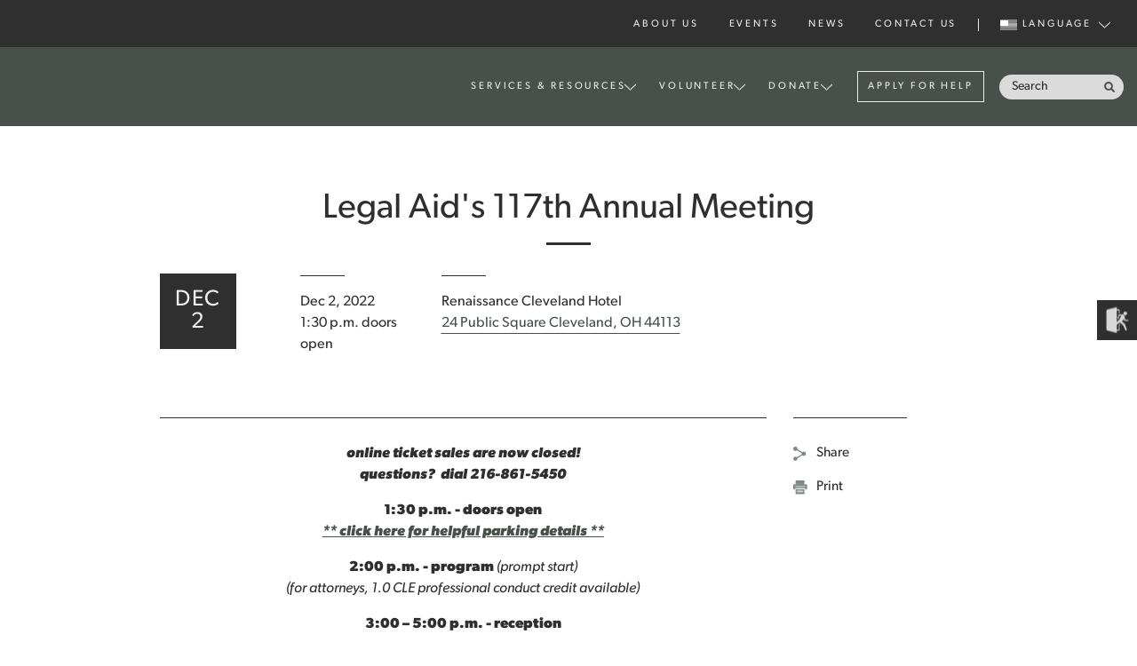

--- FILE ---
content_type: text/html; charset=UTF-8
request_url: https://lasclev.org/2022event/
body_size: 33194
content:

<!doctype html>
<!--[if lt IE 7]><html class="no-js no-svg ie ie6 lt-ie9 lt-ie8 lt-ie7" lang="en-US"> <![endif]-->
<!--[if IE 7]><html class="no-js no-svg ie ie7 lt-ie9 lt-ie8" lang="en-US"> <![endif]-->
<!--[if IE 8]><html class="no-js no-svg ie ie8 lt-ie9" lang="en-US"> <![endif]-->
<!--[if gt IE 8]><!--><html class="no-js no-svg" lang="en-US"> <!--<![endif]-->
<head>
    <link rel="stylesheet" href="https://lasclev.org/wp-content/themes/legalaid2019/static/styles/css/main.css" type="text/css"/>
    <meta charset="UTF-8" />
    <link rel="stylesheet" href="https://lasclev.org/wp-content/themes/legalaid2019/style.css" type="text/css" media="screen" />
    <meta http-equiv="Content-Type" content="text/html; charset=UTF-8" />
    <meta http-equiv="X-UA-Compatible" content="IE=edge"><script type="text/javascript">(window.NREUM||(NREUM={})).init={ajax:{deny_list:["bam.nr-data.net"]},feature_flags:["soft_nav"]};(window.NREUM||(NREUM={})).loader_config={licenseKey:"8dbc55d3b6",applicationID:"98994599",browserID:"105376875"};;/*! For license information please see nr-loader-rum-1.303.0.min.js.LICENSE.txt */
(()=>{var e,t,r={122:(e,t,r)=>{"use strict";r.d(t,{a:()=>i});var n=r(944);function i(e,t){try{if(!e||"object"!=typeof e)return(0,n.R)(3);if(!t||"object"!=typeof t)return(0,n.R)(4);const r=Object.create(Object.getPrototypeOf(t),Object.getOwnPropertyDescriptors(t)),a=0===Object.keys(r).length?e:r;for(let o in a)if(void 0!==e[o])try{if(null===e[o]){r[o]=null;continue}Array.isArray(e[o])&&Array.isArray(t[o])?r[o]=Array.from(new Set([...e[o],...t[o]])):"object"==typeof e[o]&&"object"==typeof t[o]?r[o]=i(e[o],t[o]):r[o]=e[o]}catch(e){r[o]||(0,n.R)(1,e)}return r}catch(e){(0,n.R)(2,e)}}},154:(e,t,r)=>{"use strict";r.d(t,{OF:()=>c,RI:()=>i,WN:()=>u,bv:()=>a,gm:()=>o,mw:()=>s,sb:()=>d});var n=r(863);const i="undefined"!=typeof window&&!!window.document,a="undefined"!=typeof WorkerGlobalScope&&("undefined"!=typeof self&&self instanceof WorkerGlobalScope&&self.navigator instanceof WorkerNavigator||"undefined"!=typeof globalThis&&globalThis instanceof WorkerGlobalScope&&globalThis.navigator instanceof WorkerNavigator),o=i?window:"undefined"!=typeof WorkerGlobalScope&&("undefined"!=typeof self&&self instanceof WorkerGlobalScope&&self||"undefined"!=typeof globalThis&&globalThis instanceof WorkerGlobalScope&&globalThis),s=Boolean("hidden"===o?.document?.visibilityState),c=/iPad|iPhone|iPod/.test(o.navigator?.userAgent),d=c&&"undefined"==typeof SharedWorker,u=((()=>{const e=o.navigator?.userAgent?.match(/Firefox[/\s](\d+\.\d+)/);Array.isArray(e)&&e.length>=2&&e[1]})(),Date.now()-(0,n.t)())},163:(e,t,r)=>{"use strict";r.d(t,{j:()=>E});var n=r(384),i=r(741);var a=r(555);r(860).K7.genericEvents;const o="experimental.resources",s="register",c=e=>{if(!e||"string"!=typeof e)return!1;try{document.createDocumentFragment().querySelector(e)}catch{return!1}return!0};var d=r(614),u=r(944),l=r(122);const f="[data-nr-mask]",g=e=>(0,l.a)(e,(()=>{const e={feature_flags:[],experimental:{allow_registered_children:!1,resources:!1},mask_selector:"*",block_selector:"[data-nr-block]",mask_input_options:{color:!1,date:!1,"datetime-local":!1,email:!1,month:!1,number:!1,range:!1,search:!1,tel:!1,text:!1,time:!1,url:!1,week:!1,textarea:!1,select:!1,password:!0}};return{ajax:{deny_list:void 0,block_internal:!0,enabled:!0,autoStart:!0},api:{get allow_registered_children(){return e.feature_flags.includes(s)||e.experimental.allow_registered_children},set allow_registered_children(t){e.experimental.allow_registered_children=t},duplicate_registered_data:!1},browser_consent_mode:{enabled:!1},distributed_tracing:{enabled:void 0,exclude_newrelic_header:void 0,cors_use_newrelic_header:void 0,cors_use_tracecontext_headers:void 0,allowed_origins:void 0},get feature_flags(){return e.feature_flags},set feature_flags(t){e.feature_flags=t},generic_events:{enabled:!0,autoStart:!0},harvest:{interval:30},jserrors:{enabled:!0,autoStart:!0},logging:{enabled:!0,autoStart:!0},metrics:{enabled:!0,autoStart:!0},obfuscate:void 0,page_action:{enabled:!0},page_view_event:{enabled:!0,autoStart:!0},page_view_timing:{enabled:!0,autoStart:!0},performance:{capture_marks:!1,capture_measures:!1,capture_detail:!0,resources:{get enabled(){return e.feature_flags.includes(o)||e.experimental.resources},set enabled(t){e.experimental.resources=t},asset_types:[],first_party_domains:[],ignore_newrelic:!0}},privacy:{cookies_enabled:!0},proxy:{assets:void 0,beacon:void 0},session:{expiresMs:d.wk,inactiveMs:d.BB},session_replay:{autoStart:!0,enabled:!1,preload:!1,sampling_rate:10,error_sampling_rate:100,collect_fonts:!1,inline_images:!1,fix_stylesheets:!0,mask_all_inputs:!0,get mask_text_selector(){return e.mask_selector},set mask_text_selector(t){c(t)?e.mask_selector="".concat(t,",").concat(f):""===t||null===t?e.mask_selector=f:(0,u.R)(5,t)},get block_class(){return"nr-block"},get ignore_class(){return"nr-ignore"},get mask_text_class(){return"nr-mask"},get block_selector(){return e.block_selector},set block_selector(t){c(t)?e.block_selector+=",".concat(t):""!==t&&(0,u.R)(6,t)},get mask_input_options(){return e.mask_input_options},set mask_input_options(t){t&&"object"==typeof t?e.mask_input_options={...t,password:!0}:(0,u.R)(7,t)}},session_trace:{enabled:!0,autoStart:!0},soft_navigations:{enabled:!0,autoStart:!0},spa:{enabled:!0,autoStart:!0},ssl:void 0,user_actions:{enabled:!0,elementAttributes:["id","className","tagName","type"]}}})());var p=r(154),h=r(324);let m=0;const v={buildEnv:h.F3,distMethod:h.Xs,version:h.xv,originTime:p.WN},b={consented:!1},y={appMetadata:{},get consented(){return this.session?.state?.consent||b.consented},set consented(e){b.consented=e},customTransaction:void 0,denyList:void 0,disabled:!1,harvester:void 0,isolatedBacklog:!1,isRecording:!1,loaderType:void 0,maxBytes:3e4,obfuscator:void 0,onerror:void 0,ptid:void 0,releaseIds:{},session:void 0,timeKeeper:void 0,registeredEntities:[],jsAttributesMetadata:{bytes:0},get harvestCount(){return++m}},_=e=>{const t=(0,l.a)(e,y),r=Object.keys(v).reduce((e,t)=>(e[t]={value:v[t],writable:!1,configurable:!0,enumerable:!0},e),{});return Object.defineProperties(t,r)};var w=r(701);const x=e=>{const t=e.startsWith("http");e+="/",r.p=t?e:"https://"+e};var S=r(836),k=r(241);const R={accountID:void 0,trustKey:void 0,agentID:void 0,licenseKey:void 0,applicationID:void 0,xpid:void 0},A=e=>(0,l.a)(e,R),T=new Set;function E(e,t={},r,o){let{init:s,info:c,loader_config:d,runtime:u={},exposed:l=!0}=t;if(!c){const e=(0,n.pV)();s=e.init,c=e.info,d=e.loader_config}e.init=g(s||{}),e.loader_config=A(d||{}),c.jsAttributes??={},p.bv&&(c.jsAttributes.isWorker=!0),e.info=(0,a.D)(c);const f=e.init,h=[c.beacon,c.errorBeacon];T.has(e.agentIdentifier)||(f.proxy.assets&&(x(f.proxy.assets),h.push(f.proxy.assets)),f.proxy.beacon&&h.push(f.proxy.beacon),e.beacons=[...h],function(e){const t=(0,n.pV)();Object.getOwnPropertyNames(i.W.prototype).forEach(r=>{const n=i.W.prototype[r];if("function"!=typeof n||"constructor"===n)return;let a=t[r];e[r]&&!1!==e.exposed&&"micro-agent"!==e.runtime?.loaderType&&(t[r]=(...t)=>{const n=e[r](...t);return a?a(...t):n})})}(e),(0,n.US)("activatedFeatures",w.B),e.runSoftNavOverSpa&&=!0===f.soft_navigations.enabled&&f.feature_flags.includes("soft_nav")),u.denyList=[...f.ajax.deny_list||[],...f.ajax.block_internal?h:[]],u.ptid=e.agentIdentifier,u.loaderType=r,e.runtime=_(u),T.has(e.agentIdentifier)||(e.ee=S.ee.get(e.agentIdentifier),e.exposed=l,(0,k.W)({agentIdentifier:e.agentIdentifier,drained:!!w.B?.[e.agentIdentifier],type:"lifecycle",name:"initialize",feature:void 0,data:e.config})),T.add(e.agentIdentifier)}},234:(e,t,r)=>{"use strict";r.d(t,{W:()=>a});var n=r(836),i=r(687);class a{constructor(e,t){this.agentIdentifier=e,this.ee=n.ee.get(e),this.featureName=t,this.blocked=!1}deregisterDrain(){(0,i.x3)(this.agentIdentifier,this.featureName)}}},241:(e,t,r)=>{"use strict";r.d(t,{W:()=>a});var n=r(154);const i="newrelic";function a(e={}){try{n.gm.dispatchEvent(new CustomEvent(i,{detail:e}))}catch(e){}}},261:(e,t,r)=>{"use strict";r.d(t,{$9:()=>d,BL:()=>s,CH:()=>g,Dl:()=>_,Fw:()=>y,PA:()=>m,Pl:()=>n,Pv:()=>k,Tb:()=>l,U2:()=>a,V1:()=>S,Wb:()=>x,bt:()=>b,cD:()=>v,d3:()=>w,dT:()=>c,eY:()=>p,fF:()=>f,hG:()=>i,k6:()=>o,nb:()=>h,o5:()=>u});const n="api-",i="addPageAction",a="addToTrace",o="addRelease",s="finished",c="interaction",d="log",u="noticeError",l="pauseReplay",f="recordCustomEvent",g="recordReplay",p="register",h="setApplicationVersion",m="setCurrentRouteName",v="setCustomAttribute",b="setErrorHandler",y="setPageViewName",_="setUserId",w="start",x="wrapLogger",S="measure",k="consent"},289:(e,t,r)=>{"use strict";r.d(t,{GG:()=>a,Qr:()=>s,sB:()=>o});var n=r(878);function i(){return"undefined"==typeof document||"complete"===document.readyState}function a(e,t){if(i())return e();(0,n.sp)("load",e,t)}function o(e){if(i())return e();(0,n.DD)("DOMContentLoaded",e)}function s(e){if(i())return e();(0,n.sp)("popstate",e)}},324:(e,t,r)=>{"use strict";r.d(t,{F3:()=>i,Xs:()=>a,xv:()=>n});const n="1.303.0",i="PROD",a="CDN"},374:(e,t,r)=>{r.nc=(()=>{try{return document?.currentScript?.nonce}catch(e){}return""})()},384:(e,t,r)=>{"use strict";r.d(t,{NT:()=>o,US:()=>u,Zm:()=>s,bQ:()=>d,dV:()=>c,pV:()=>l});var n=r(154),i=r(863),a=r(910);const o={beacon:"bam.nr-data.net",errorBeacon:"bam.nr-data.net"};function s(){return n.gm.NREUM||(n.gm.NREUM={}),void 0===n.gm.newrelic&&(n.gm.newrelic=n.gm.NREUM),n.gm.NREUM}function c(){let e=s();return e.o||(e.o={ST:n.gm.setTimeout,SI:n.gm.setImmediate||n.gm.setInterval,CT:n.gm.clearTimeout,XHR:n.gm.XMLHttpRequest,REQ:n.gm.Request,EV:n.gm.Event,PR:n.gm.Promise,MO:n.gm.MutationObserver,FETCH:n.gm.fetch,WS:n.gm.WebSocket},(0,a.i)(...Object.values(e.o))),e}function d(e,t){let r=s();r.initializedAgents??={},t.initializedAt={ms:(0,i.t)(),date:new Date},r.initializedAgents[e]=t}function u(e,t){s()[e]=t}function l(){return function(){let e=s();const t=e.info||{};e.info={beacon:o.beacon,errorBeacon:o.errorBeacon,...t}}(),function(){let e=s();const t=e.init||{};e.init={...t}}(),c(),function(){let e=s();const t=e.loader_config||{};e.loader_config={...t}}(),s()}},389:(e,t,r)=>{"use strict";function n(e,t=500,r={}){const n=r?.leading||!1;let i;return(...r)=>{n&&void 0===i&&(e.apply(this,r),i=setTimeout(()=>{i=clearTimeout(i)},t)),n||(clearTimeout(i),i=setTimeout(()=>{e.apply(this,r)},t))}}function i(e){let t=!1;return(...r)=>{t||(t=!0,e.apply(this,r))}}r.d(t,{J:()=>i,s:()=>n})},555:(e,t,r)=>{"use strict";r.d(t,{D:()=>s,f:()=>o});var n=r(384),i=r(122);const a={beacon:n.NT.beacon,errorBeacon:n.NT.errorBeacon,licenseKey:void 0,applicationID:void 0,sa:void 0,queueTime:void 0,applicationTime:void 0,ttGuid:void 0,user:void 0,account:void 0,product:void 0,extra:void 0,jsAttributes:{},userAttributes:void 0,atts:void 0,transactionName:void 0,tNamePlain:void 0};function o(e){try{return!!e.licenseKey&&!!e.errorBeacon&&!!e.applicationID}catch(e){return!1}}const s=e=>(0,i.a)(e,a)},566:(e,t,r)=>{"use strict";r.d(t,{LA:()=>s,bz:()=>o});var n=r(154);const i="xxxxxxxx-xxxx-4xxx-yxxx-xxxxxxxxxxxx";function a(e,t){return e?15&e[t]:16*Math.random()|0}function o(){const e=n.gm?.crypto||n.gm?.msCrypto;let t,r=0;return e&&e.getRandomValues&&(t=e.getRandomValues(new Uint8Array(30))),i.split("").map(e=>"x"===e?a(t,r++).toString(16):"y"===e?(3&a()|8).toString(16):e).join("")}function s(e){const t=n.gm?.crypto||n.gm?.msCrypto;let r,i=0;t&&t.getRandomValues&&(r=t.getRandomValues(new Uint8Array(e)));const o=[];for(var s=0;s<e;s++)o.push(a(r,i++).toString(16));return o.join("")}},606:(e,t,r)=>{"use strict";r.d(t,{i:()=>a});var n=r(908);a.on=o;var i=a.handlers={};function a(e,t,r,a){o(a||n.d,i,e,t,r)}function o(e,t,r,i,a){a||(a="feature"),e||(e=n.d);var o=t[a]=t[a]||{};(o[r]=o[r]||[]).push([e,i])}},607:(e,t,r)=>{"use strict";r.d(t,{W:()=>n});const n=(0,r(566).bz)()},614:(e,t,r)=>{"use strict";r.d(t,{BB:()=>o,H3:()=>n,g:()=>d,iL:()=>c,tS:()=>s,uh:()=>i,wk:()=>a});const n="NRBA",i="SESSION",a=144e5,o=18e5,s={STARTED:"session-started",PAUSE:"session-pause",RESET:"session-reset",RESUME:"session-resume",UPDATE:"session-update"},c={SAME_TAB:"same-tab",CROSS_TAB:"cross-tab"},d={OFF:0,FULL:1,ERROR:2}},630:(e,t,r)=>{"use strict";r.d(t,{T:()=>n});const n=r(860).K7.pageViewEvent},646:(e,t,r)=>{"use strict";r.d(t,{y:()=>n});class n{constructor(e){this.contextId=e}}},687:(e,t,r)=>{"use strict";r.d(t,{Ak:()=>d,Ze:()=>f,x3:()=>u});var n=r(241),i=r(836),a=r(606),o=r(860),s=r(646);const c={};function d(e,t){const r={staged:!1,priority:o.P3[t]||0};l(e),c[e].get(t)||c[e].set(t,r)}function u(e,t){e&&c[e]&&(c[e].get(t)&&c[e].delete(t),p(e,t,!1),c[e].size&&g(e))}function l(e){if(!e)throw new Error("agentIdentifier required");c[e]||(c[e]=new Map)}function f(e="",t="feature",r=!1){if(l(e),!e||!c[e].get(t)||r)return p(e,t);c[e].get(t).staged=!0,g(e)}function g(e){const t=Array.from(c[e]);t.every(([e,t])=>t.staged)&&(t.sort((e,t)=>e[1].priority-t[1].priority),t.forEach(([t])=>{c[e].delete(t),p(e,t)}))}function p(e,t,r=!0){const o=e?i.ee.get(e):i.ee,c=a.i.handlers;if(!o.aborted&&o.backlog&&c){if((0,n.W)({agentIdentifier:e,type:"lifecycle",name:"drain",feature:t}),r){const e=o.backlog[t],r=c[t];if(r){for(let t=0;e&&t<e.length;++t)h(e[t],r);Object.entries(r).forEach(([e,t])=>{Object.values(t||{}).forEach(t=>{t[0]?.on&&t[0]?.context()instanceof s.y&&t[0].on(e,t[1])})})}}o.isolatedBacklog||delete c[t],o.backlog[t]=null,o.emit("drain-"+t,[])}}function h(e,t){var r=e[1];Object.values(t[r]||{}).forEach(t=>{var r=e[0];if(t[0]===r){var n=t[1],i=e[3],a=e[2];n.apply(i,a)}})}},699:(e,t,r)=>{"use strict";r.d(t,{It:()=>a,KC:()=>s,No:()=>i,qh:()=>o});var n=r(860);const i=16e3,a=1e6,o="SESSION_ERROR",s={[n.K7.logging]:!0,[n.K7.genericEvents]:!1,[n.K7.jserrors]:!1,[n.K7.ajax]:!1}},701:(e,t,r)=>{"use strict";r.d(t,{B:()=>a,t:()=>o});var n=r(241);const i=new Set,a={};function o(e,t){const r=t.agentIdentifier;a[r]??={},e&&"object"==typeof e&&(i.has(r)||(t.ee.emit("rumresp",[e]),a[r]=e,i.add(r),(0,n.W)({agentIdentifier:r,loaded:!0,drained:!0,type:"lifecycle",name:"load",feature:void 0,data:e})))}},741:(e,t,r)=>{"use strict";r.d(t,{W:()=>a});var n=r(944),i=r(261);class a{#e(e,...t){if(this[e]!==a.prototype[e])return this[e](...t);(0,n.R)(35,e)}addPageAction(e,t){return this.#e(i.hG,e,t)}register(e){return this.#e(i.eY,e)}recordCustomEvent(e,t){return this.#e(i.fF,e,t)}setPageViewName(e,t){return this.#e(i.Fw,e,t)}setCustomAttribute(e,t,r){return this.#e(i.cD,e,t,r)}noticeError(e,t){return this.#e(i.o5,e,t)}setUserId(e){return this.#e(i.Dl,e)}setApplicationVersion(e){return this.#e(i.nb,e)}setErrorHandler(e){return this.#e(i.bt,e)}addRelease(e,t){return this.#e(i.k6,e,t)}log(e,t){return this.#e(i.$9,e,t)}start(){return this.#e(i.d3)}finished(e){return this.#e(i.BL,e)}recordReplay(){return this.#e(i.CH)}pauseReplay(){return this.#e(i.Tb)}addToTrace(e){return this.#e(i.U2,e)}setCurrentRouteName(e){return this.#e(i.PA,e)}interaction(e){return this.#e(i.dT,e)}wrapLogger(e,t,r){return this.#e(i.Wb,e,t,r)}measure(e,t){return this.#e(i.V1,e,t)}consent(e){return this.#e(i.Pv,e)}}},773:(e,t,r)=>{"use strict";r.d(t,{z_:()=>a,XG:()=>s,TZ:()=>n,rs:()=>i,xV:()=>o});r(154),r(566),r(384);const n=r(860).K7.metrics,i="sm",a="cm",o="storeSupportabilityMetrics",s="storeEventMetrics"},782:(e,t,r)=>{"use strict";r.d(t,{T:()=>n});const n=r(860).K7.pageViewTiming},836:(e,t,r)=>{"use strict";r.d(t,{P:()=>s,ee:()=>c});var n=r(384),i=r(990),a=r(646),o=r(607);const s="nr@context:".concat(o.W),c=function e(t,r){var n={},o={},u={},l=!1;try{l=16===r.length&&d.initializedAgents?.[r]?.runtime.isolatedBacklog}catch(e){}var f={on:p,addEventListener:p,removeEventListener:function(e,t){var r=n[e];if(!r)return;for(var i=0;i<r.length;i++)r[i]===t&&r.splice(i,1)},emit:function(e,r,n,i,a){!1!==a&&(a=!0);if(c.aborted&&!i)return;t&&a&&t.emit(e,r,n);var s=g(n);h(e).forEach(e=>{e.apply(s,r)});var d=v()[o[e]];d&&d.push([f,e,r,s]);return s},get:m,listeners:h,context:g,buffer:function(e,t){const r=v();if(t=t||"feature",f.aborted)return;Object.entries(e||{}).forEach(([e,n])=>{o[n]=t,t in r||(r[t]=[])})},abort:function(){f._aborted=!0,Object.keys(f.backlog).forEach(e=>{delete f.backlog[e]})},isBuffering:function(e){return!!v()[o[e]]},debugId:r,backlog:l?{}:t&&"object"==typeof t.backlog?t.backlog:{},isolatedBacklog:l};return Object.defineProperty(f,"aborted",{get:()=>{let e=f._aborted||!1;return e||(t&&(e=t.aborted),e)}}),f;function g(e){return e&&e instanceof a.y?e:e?(0,i.I)(e,s,()=>new a.y(s)):new a.y(s)}function p(e,t){n[e]=h(e).concat(t)}function h(e){return n[e]||[]}function m(t){return u[t]=u[t]||e(f,t)}function v(){return f.backlog}}(void 0,"globalEE"),d=(0,n.Zm)();d.ee||(d.ee=c)},843:(e,t,r)=>{"use strict";r.d(t,{u:()=>i});var n=r(878);function i(e,t=!1,r,i){(0,n.DD)("visibilitychange",function(){if(t)return void("hidden"===document.visibilityState&&e());e(document.visibilityState)},r,i)}},860:(e,t,r)=>{"use strict";r.d(t,{$J:()=>u,K7:()=>c,P3:()=>d,XX:()=>i,Yy:()=>s,df:()=>a,qY:()=>n,v4:()=>o});const n="events",i="jserrors",a="browser/blobs",o="rum",s="browser/logs",c={ajax:"ajax",genericEvents:"generic_events",jserrors:i,logging:"logging",metrics:"metrics",pageAction:"page_action",pageViewEvent:"page_view_event",pageViewTiming:"page_view_timing",sessionReplay:"session_replay",sessionTrace:"session_trace",softNav:"soft_navigations",spa:"spa"},d={[c.pageViewEvent]:1,[c.pageViewTiming]:2,[c.metrics]:3,[c.jserrors]:4,[c.spa]:5,[c.ajax]:6,[c.sessionTrace]:7,[c.softNav]:8,[c.sessionReplay]:9,[c.logging]:10,[c.genericEvents]:11},u={[c.pageViewEvent]:o,[c.pageViewTiming]:n,[c.ajax]:n,[c.spa]:n,[c.softNav]:n,[c.metrics]:i,[c.jserrors]:i,[c.sessionTrace]:a,[c.sessionReplay]:a,[c.logging]:s,[c.genericEvents]:"ins"}},863:(e,t,r)=>{"use strict";function n(){return Math.floor(performance.now())}r.d(t,{t:()=>n})},878:(e,t,r)=>{"use strict";function n(e,t){return{capture:e,passive:!1,signal:t}}function i(e,t,r=!1,i){window.addEventListener(e,t,n(r,i))}function a(e,t,r=!1,i){document.addEventListener(e,t,n(r,i))}r.d(t,{DD:()=>a,jT:()=>n,sp:()=>i})},908:(e,t,r)=>{"use strict";r.d(t,{d:()=>n,p:()=>i});var n=r(836).ee.get("handle");function i(e,t,r,i,a){a?(a.buffer([e],i),a.emit(e,t,r)):(n.buffer([e],i),n.emit(e,t,r))}},910:(e,t,r)=>{"use strict";r.d(t,{i:()=>a});var n=r(944);const i=new Map;function a(...e){return e.every(e=>{if(i.has(e))return i.get(e);const t="function"==typeof e&&e.toString().includes("[native code]");return t||(0,n.R)(64,e?.name||e?.toString()),i.set(e,t),t})}},944:(e,t,r)=>{"use strict";r.d(t,{R:()=>i});var n=r(241);function i(e,t){"function"==typeof console.debug&&(console.debug("New Relic Warning: https://github.com/newrelic/newrelic-browser-agent/blob/main/docs/warning-codes.md#".concat(e),t),(0,n.W)({agentIdentifier:null,drained:null,type:"data",name:"warn",feature:"warn",data:{code:e,secondary:t}}))}},990:(e,t,r)=>{"use strict";r.d(t,{I:()=>i});var n=Object.prototype.hasOwnProperty;function i(e,t,r){if(n.call(e,t))return e[t];var i=r();if(Object.defineProperty&&Object.keys)try{return Object.defineProperty(e,t,{value:i,writable:!0,enumerable:!1}),i}catch(e){}return e[t]=i,i}}},n={};function i(e){var t=n[e];if(void 0!==t)return t.exports;var a=n[e]={exports:{}};return r[e](a,a.exports,i),a.exports}i.m=r,i.d=(e,t)=>{for(var r in t)i.o(t,r)&&!i.o(e,r)&&Object.defineProperty(e,r,{enumerable:!0,get:t[r]})},i.f={},i.e=e=>Promise.all(Object.keys(i.f).reduce((t,r)=>(i.f[r](e,t),t),[])),i.u=e=>"nr-rum-1.303.0.min.js",i.o=(e,t)=>Object.prototype.hasOwnProperty.call(e,t),e={},t="NRBA-1.303.0.PROD:",i.l=(r,n,a,o)=>{if(e[r])e[r].push(n);else{var s,c;if(void 0!==a)for(var d=document.getElementsByTagName("script"),u=0;u<d.length;u++){var l=d[u];if(l.getAttribute("src")==r||l.getAttribute("data-webpack")==t+a){s=l;break}}if(!s){c=!0;var f={296:"sha512-DjFbtykbDCyUDGsp+l/dYhH0LhW/Jv9sDnc+aleTRmpV1ZRfyOeip4Sv4USz3Fk0DZCWshsM7d24cTr9Xf3L/A=="};(s=document.createElement("script")).charset="utf-8",i.nc&&s.setAttribute("nonce",i.nc),s.setAttribute("data-webpack",t+a),s.src=r,0!==s.src.indexOf(window.location.origin+"/")&&(s.crossOrigin="anonymous"),f[o]&&(s.integrity=f[o])}e[r]=[n];var g=(t,n)=>{s.onerror=s.onload=null,clearTimeout(p);var i=e[r];if(delete e[r],s.parentNode&&s.parentNode.removeChild(s),i&&i.forEach(e=>e(n)),t)return t(n)},p=setTimeout(g.bind(null,void 0,{type:"timeout",target:s}),12e4);s.onerror=g.bind(null,s.onerror),s.onload=g.bind(null,s.onload),c&&document.head.appendChild(s)}},i.r=e=>{"undefined"!=typeof Symbol&&Symbol.toStringTag&&Object.defineProperty(e,Symbol.toStringTag,{value:"Module"}),Object.defineProperty(e,"__esModule",{value:!0})},i.p="https://js-agent.newrelic.com/",(()=>{var e={374:0,840:0};i.f.j=(t,r)=>{var n=i.o(e,t)?e[t]:void 0;if(0!==n)if(n)r.push(n[2]);else{var a=new Promise((r,i)=>n=e[t]=[r,i]);r.push(n[2]=a);var o=i.p+i.u(t),s=new Error;i.l(o,r=>{if(i.o(e,t)&&(0!==(n=e[t])&&(e[t]=void 0),n)){var a=r&&("load"===r.type?"missing":r.type),o=r&&r.target&&r.target.src;s.message="Loading chunk "+t+" failed.\n("+a+": "+o+")",s.name="ChunkLoadError",s.type=a,s.request=o,n[1](s)}},"chunk-"+t,t)}};var t=(t,r)=>{var n,a,[o,s,c]=r,d=0;if(o.some(t=>0!==e[t])){for(n in s)i.o(s,n)&&(i.m[n]=s[n]);if(c)c(i)}for(t&&t(r);d<o.length;d++)a=o[d],i.o(e,a)&&e[a]&&e[a][0](),e[a]=0},r=self["webpackChunk:NRBA-1.303.0.PROD"]=self["webpackChunk:NRBA-1.303.0.PROD"]||[];r.forEach(t.bind(null,0)),r.push=t.bind(null,r.push.bind(r))})(),(()=>{"use strict";i(374);var e=i(566),t=i(741);class r extends t.W{agentIdentifier=(0,e.LA)(16)}var n=i(860);const a=Object.values(n.K7);var o=i(163);var s=i(908),c=i(863),d=i(261),u=i(241),l=i(944),f=i(701),g=i(773);function p(e,t,i,a){const o=a||i;!o||o[e]&&o[e]!==r.prototype[e]||(o[e]=function(){(0,s.p)(g.xV,["API/"+e+"/called"],void 0,n.K7.metrics,i.ee),(0,u.W)({agentIdentifier:i.agentIdentifier,drained:!!f.B?.[i.agentIdentifier],type:"data",name:"api",feature:d.Pl+e,data:{}});try{return t.apply(this,arguments)}catch(e){(0,l.R)(23,e)}})}function h(e,t,r,n,i){const a=e.info;null===r?delete a.jsAttributes[t]:a.jsAttributes[t]=r,(i||null===r)&&(0,s.p)(d.Pl+n,[(0,c.t)(),t,r],void 0,"session",e.ee)}var m=i(687),v=i(234),b=i(289),y=i(154),_=i(384);const w=e=>y.RI&&!0===e?.privacy.cookies_enabled;function x(e){return!!(0,_.dV)().o.MO&&w(e)&&!0===e?.session_trace.enabled}var S=i(389),k=i(699);class R extends v.W{constructor(e,t){super(e.agentIdentifier,t),this.agentRef=e,this.abortHandler=void 0,this.featAggregate=void 0,this.loadedSuccessfully=void 0,this.onAggregateImported=new Promise(e=>{this.loadedSuccessfully=e}),this.deferred=Promise.resolve(),!1===e.init[this.featureName].autoStart?this.deferred=new Promise((t,r)=>{this.ee.on("manual-start-all",(0,S.J)(()=>{(0,m.Ak)(e.agentIdentifier,this.featureName),t()}))}):(0,m.Ak)(e.agentIdentifier,t)}importAggregator(e,t,r={}){if(this.featAggregate)return;const n=async()=>{let n;await this.deferred;try{if(w(e.init)){const{setupAgentSession:t}=await i.e(296).then(i.bind(i,305));n=t(e)}}catch(e){(0,l.R)(20,e),this.ee.emit("internal-error",[e]),(0,s.p)(k.qh,[e],void 0,this.featureName,this.ee)}try{if(!this.#t(this.featureName,n,e.init))return(0,m.Ze)(this.agentIdentifier,this.featureName),void this.loadedSuccessfully(!1);const{Aggregate:i}=await t();this.featAggregate=new i(e,r),e.runtime.harvester.initializedAggregates.push(this.featAggregate),this.loadedSuccessfully(!0)}catch(e){(0,l.R)(34,e),this.abortHandler?.(),(0,m.Ze)(this.agentIdentifier,this.featureName,!0),this.loadedSuccessfully(!1),this.ee&&this.ee.abort()}};y.RI?(0,b.GG)(()=>n(),!0):n()}#t(e,t,r){if(this.blocked)return!1;switch(e){case n.K7.sessionReplay:return x(r)&&!!t;case n.K7.sessionTrace:return!!t;default:return!0}}}var A=i(630),T=i(614);class E extends R{static featureName=A.T;constructor(e){var t;super(e,A.T),this.setupInspectionEvents(e.agentIdentifier),t=e,p(d.Fw,function(e,r){"string"==typeof e&&("/"!==e.charAt(0)&&(e="/"+e),t.runtime.customTransaction=(r||"http://custom.transaction")+e,(0,s.p)(d.Pl+d.Fw,[(0,c.t)()],void 0,void 0,t.ee))},t),this.importAggregator(e,()=>i.e(296).then(i.bind(i,108)))}setupInspectionEvents(e){const t=(t,r)=>{t&&(0,u.W)({agentIdentifier:e,timeStamp:t.timeStamp,loaded:"complete"===t.target.readyState,type:"window",name:r,data:t.target.location+""})};(0,b.sB)(e=>{t(e,"DOMContentLoaded")}),(0,b.GG)(e=>{t(e,"load")}),(0,b.Qr)(e=>{t(e,"navigate")}),this.ee.on(T.tS.UPDATE,(t,r)=>{(0,u.W)({agentIdentifier:e,type:"lifecycle",name:"session",data:r})})}}var N=i(843),j=i(878),I=i(782);class P extends R{static featureName=I.T;constructor(e){super(e,I.T),y.RI&&((0,N.u)(()=>(0,s.p)("docHidden",[(0,c.t)()],void 0,I.T,this.ee),!0),(0,j.sp)("pagehide",()=>(0,s.p)("winPagehide",[(0,c.t)()],void 0,I.T,this.ee)),this.importAggregator(e,()=>i.e(296).then(i.bind(i,350))))}}class O extends R{static featureName=g.TZ;constructor(e){super(e,g.TZ),y.RI&&document.addEventListener("securitypolicyviolation",e=>{(0,s.p)(g.xV,["Generic/CSPViolation/Detected"],void 0,this.featureName,this.ee)}),this.importAggregator(e,()=>i.e(296).then(i.bind(i,623)))}}new class extends r{constructor(e){var t;(super(),y.gm)?(this.features={},(0,_.bQ)(this.agentIdentifier,this),this.desiredFeatures=new Set(e.features||[]),this.desiredFeatures.add(E),this.runSoftNavOverSpa=[...this.desiredFeatures].some(e=>e.featureName===n.K7.softNav),(0,o.j)(this,e,e.loaderType||"agent"),t=this,p(d.cD,function(e,r,n=!1){if("string"==typeof e){if(["string","number","boolean"].includes(typeof r)||null===r)return h(t,e,r,d.cD,n);(0,l.R)(40,typeof r)}else(0,l.R)(39,typeof e)},t),function(e){p(d.Dl,function(t){if("string"==typeof t||null===t)return h(e,"enduser.id",t,d.Dl,!0);(0,l.R)(41,typeof t)},e)}(this),function(e){p(d.nb,function(t){if("string"==typeof t||null===t)return h(e,"application.version",t,d.nb,!1);(0,l.R)(42,typeof t)},e)}(this),function(e){p(d.d3,function(){e.ee.emit("manual-start-all")},e)}(this),function(e){p(d.Pv,function(t=!0){if("boolean"==typeof t){if((0,s.p)(d.Pl+d.Pv,[t],void 0,"session",e.ee),e.runtime.consented=t,t){const t=e.features.page_view_event;t.onAggregateImported.then(e=>{const r=t.featAggregate;e&&!r.sentRum&&r.sendRum()})}}else(0,l.R)(65,typeof t)},e)}(this),this.run()):(0,l.R)(21)}get config(){return{info:this.info,init:this.init,loader_config:this.loader_config,runtime:this.runtime}}get api(){return this}run(){try{const e=function(e){const t={};return a.forEach(r=>{t[r]=!!e[r]?.enabled}),t}(this.init),t=[...this.desiredFeatures];t.sort((e,t)=>n.P3[e.featureName]-n.P3[t.featureName]),t.forEach(t=>{if(!e[t.featureName]&&t.featureName!==n.K7.pageViewEvent)return;if(this.runSoftNavOverSpa&&t.featureName===n.K7.spa)return;if(!this.runSoftNavOverSpa&&t.featureName===n.K7.softNav)return;const r=function(e){switch(e){case n.K7.ajax:return[n.K7.jserrors];case n.K7.sessionTrace:return[n.K7.ajax,n.K7.pageViewEvent];case n.K7.sessionReplay:return[n.K7.sessionTrace];case n.K7.pageViewTiming:return[n.K7.pageViewEvent];default:return[]}}(t.featureName).filter(e=>!(e in this.features));r.length>0&&(0,l.R)(36,{targetFeature:t.featureName,missingDependencies:r}),this.features[t.featureName]=new t(this)})}catch(e){(0,l.R)(22,e);for(const e in this.features)this.features[e].abortHandler?.();const t=(0,_.Zm)();delete t.initializedAgents[this.agentIdentifier]?.features,delete this.sharedAggregator;return t.ee.get(this.agentIdentifier).abort(),!1}}}({features:[E,P,O],loaderType:"lite"})})()})();</script>
    <meta name="viewport" content="width=device-width, initial-scale=1">
    <link rel="author" href="https://lasclev.org/wp-content/themes/legalaid2019/humans.txt" />
    <link rel="pingback" href="https://lasclev.org/xmlrpc.php" />
    <link rel="profile" href="http://gmpg.org/xfn/11">
    <meta name='robots' content='index, follow, max-image-preview:large, max-snippet:-1, max-video-preview:-1' />
	<style>img:is([sizes="auto" i], [sizes^="auto," i]) { contain-intrinsic-size: 3000px 1500px }</style>
	<link rel="alternate" hreflang="en" href="https://lasclev.org/2022event/" />
<link rel="alternate" hreflang="af" href="https://lasclev.org/af/2022event/" />
<link rel="alternate" hreflang="sq" href="https://lasclev.org/sq/2022event/" />
<link rel="alternate" hreflang="am" href="https://lasclev.org/am/2022event/" />
<link rel="alternate" hreflang="ar" href="https://lasclev.org/ar/2022event/" />
<link rel="alternate" hreflang="hy" href="https://lasclev.org/hy/2022event/" />
<link rel="alternate" hreflang="az" href="https://lasclev.org/az/2022event/" />
<link rel="alternate" hreflang="eu" href="https://lasclev.org/eu/2022event/" />
<link rel="alternate" hreflang="be" href="https://lasclev.org/be/2022event/" />
<link rel="alternate" hreflang="bn" href="https://lasclev.org/bn/2022event/" />
<link rel="alternate" hreflang="bs" href="https://lasclev.org/bs/2022event/" />
<link rel="alternate" hreflang="bg" href="https://lasclev.org/bg/2022event/" />
<link rel="alternate" hreflang="ca" href="https://lasclev.org/ca/2022event/" />
<link rel="alternate" hreflang="ceb" href="https://lasclev.org/ceb/2022event/" />
<link rel="alternate" hreflang="ny" href="https://lasclev.org/ny/2022event/" />
<link rel="alternate" hreflang="zh-CN" href="https://lasclev.org/zh-CN/2022event/" />
<link rel="alternate" hreflang="zh-TW" href="https://lasclev.org/zh-TW/2022event/" />
<link rel="alternate" hreflang="co" href="https://lasclev.org/co/2022event/" />
<link rel="alternate" hreflang="hr" href="https://lasclev.org/hr/2022event/" />
<link rel="alternate" hreflang="cs" href="https://lasclev.org/cs/2022event/" />
<link rel="alternate" hreflang="da" href="https://lasclev.org/da/2022event/" />
<link rel="alternate" hreflang="nl" href="https://lasclev.org/nl/2022event/" />
<link rel="alternate" hreflang="eo" href="https://lasclev.org/eo/2022event/" />
<link rel="alternate" hreflang="et" href="https://lasclev.org/et/2022event/" />
<link rel="alternate" hreflang="tl" href="https://lasclev.org/tl/2022event/" />
<link rel="alternate" hreflang="fi" href="https://lasclev.org/fi/2022event/" />
<link rel="alternate" hreflang="fr" href="https://lasclev.org/fr/2022event/" />
<link rel="alternate" hreflang="fy" href="https://lasclev.org/fy/2022event/" />
<link rel="alternate" hreflang="gl" href="https://lasclev.org/gl/2022event/" />
<link rel="alternate" hreflang="ka" href="https://lasclev.org/ka/2022event/" />
<link rel="alternate" hreflang="de" href="https://lasclev.org/de/2022event/" />
<link rel="alternate" hreflang="el" href="https://lasclev.org/el/2022event/" />
<link rel="alternate" hreflang="gu" href="https://lasclev.org/gu/2022event/" />
<link rel="alternate" hreflang="ht" href="https://lasclev.org/ht/2022event/" />
<link rel="alternate" hreflang="ha" href="https://lasclev.org/ha/2022event/" />
<link rel="alternate" hreflang="haw" href="https://lasclev.org/haw/2022event/" />
<link rel="alternate" hreflang="he" href="https://lasclev.org/iw/2022event/" />
<link rel="alternate" hreflang="hi" href="https://lasclev.org/hi/2022event/" />
<link rel="alternate" hreflang="hmn" href="https://lasclev.org/hmn/2022event/" />
<link rel="alternate" hreflang="hu" href="https://lasclev.org/hu/2022event/" />
<link rel="alternate" hreflang="is" href="https://lasclev.org/is/2022event/" />
<link rel="alternate" hreflang="ig" href="https://lasclev.org/ig/2022event/" />
<link rel="alternate" hreflang="id" href="https://lasclev.org/id/2022event/" />
<link rel="alternate" hreflang="ga" href="https://lasclev.org/ga/2022event/" />
<link rel="alternate" hreflang="it" href="https://lasclev.org/it/2022event/" />
<link rel="alternate" hreflang="ja" href="https://lasclev.org/ja/2022event/" />
<link rel="alternate" hreflang="jv" href="https://lasclev.org/jw/2022event/" />
<link rel="alternate" hreflang="kn" href="https://lasclev.org/kn/2022event/" />
<link rel="alternate" hreflang="kk" href="https://lasclev.org/kk/2022event/" />
<link rel="alternate" hreflang="km" href="https://lasclev.org/km/2022event/" />
<link rel="alternate" hreflang="ko" href="https://lasclev.org/ko/2022event/" />
<link rel="alternate" hreflang="ku" href="https://lasclev.org/ku/2022event/" />
<link rel="alternate" hreflang="ky" href="https://lasclev.org/ky/2022event/" />
<link rel="alternate" hreflang="lo" href="https://lasclev.org/lo/2022event/" />
<link rel="alternate" hreflang="la" href="https://lasclev.org/la/2022event/" />
<link rel="alternate" hreflang="lv" href="https://lasclev.org/lv/2022event/" />
<link rel="alternate" hreflang="lt" href="https://lasclev.org/lt/2022event/" />
<link rel="alternate" hreflang="lb" href="https://lasclev.org/lb/2022event/" />
<link rel="alternate" hreflang="mk" href="https://lasclev.org/mk/2022event/" />
<link rel="alternate" hreflang="mg" href="https://lasclev.org/mg/2022event/" />
<link rel="alternate" hreflang="ms" href="https://lasclev.org/ms/2022event/" />
<link rel="alternate" hreflang="ml" href="https://lasclev.org/ml/2022event/" />
<link rel="alternate" hreflang="mt" href="https://lasclev.org/mt/2022event/" />
<link rel="alternate" hreflang="mi" href="https://lasclev.org/mi/2022event/" />
<link rel="alternate" hreflang="mr" href="https://lasclev.org/mr/2022event/" />
<link rel="alternate" hreflang="mn" href="https://lasclev.org/mn/2022event/" />
<link rel="alternate" hreflang="my" href="https://lasclev.org/my/2022event/" />
<link rel="alternate" hreflang="ne" href="https://lasclev.org/ne/2022event/" />
<link rel="alternate" hreflang="no" href="https://lasclev.org/no/2022event/" />
<link rel="alternate" hreflang="ps" href="https://lasclev.org/ps/2022event/" />
<link rel="alternate" hreflang="fa" href="https://lasclev.org/fa/2022event/" />
<link rel="alternate" hreflang="pl" href="https://lasclev.org/pl/2022event/" />
<link rel="alternate" hreflang="pt" href="https://lasclev.org/pt/2022event/" />
<link rel="alternate" hreflang="pa" href="https://lasclev.org/pa/2022event/" />
<link rel="alternate" hreflang="ro" href="https://lasclev.org/ro/2022event/" />
<link rel="alternate" hreflang="ru" href="https://lasclev.org/ru/2022event/" />
<link rel="alternate" hreflang="sm" href="https://lasclev.org/sm/2022event/" />
<link rel="alternate" hreflang="gd" href="https://lasclev.org/gd/2022event/" />
<link rel="alternate" hreflang="sr" href="https://lasclev.org/sr/2022event/" />
<link rel="alternate" hreflang="st" href="https://lasclev.org/st/2022event/" />
<link rel="alternate" hreflang="sn" href="https://lasclev.org/sn/2022event/" />
<link rel="alternate" hreflang="sd" href="https://lasclev.org/sd/2022event/" />
<link rel="alternate" hreflang="si" href="https://lasclev.org/si/2022event/" />
<link rel="alternate" hreflang="sk" href="https://lasclev.org/sk/2022event/" />
<link rel="alternate" hreflang="sl" href="https://lasclev.org/sl/2022event/" />
<link rel="alternate" hreflang="so" href="https://lasclev.org/so/2022event/" />
<link rel="alternate" hreflang="es" href="https://lasclev.org/es/2022event/" />
<link rel="alternate" hreflang="su" href="https://lasclev.org/su/2022event/" />
<link rel="alternate" hreflang="sw" href="https://lasclev.org/sw/2022event/" />
<link rel="alternate" hreflang="sv" href="https://lasclev.org/sv/2022event/" />
<link rel="alternate" hreflang="tg" href="https://lasclev.org/tg/2022event/" />
<link rel="alternate" hreflang="ta" href="https://lasclev.org/ta/2022event/" />
<link rel="alternate" hreflang="te" href="https://lasclev.org/te/2022event/" />
<link rel="alternate" hreflang="th" href="https://lasclev.org/th/2022event/" />
<link rel="alternate" hreflang="tr" href="https://lasclev.org/tr/2022event/" />
<link rel="alternate" hreflang="uk" href="https://lasclev.org/uk/2022event/" />
<link rel="alternate" hreflang="ur" href="https://lasclev.org/ur/2022event/" />
<link rel="alternate" hreflang="uz" href="https://lasclev.org/uz/2022event/" />
<link rel="alternate" hreflang="vi" href="https://lasclev.org/vi/2022event/" />
<link rel="alternate" hreflang="cy" href="https://lasclev.org/cy/2022event/" />
<link rel="alternate" hreflang="xh" href="https://lasclev.org/xh/2022event/" />
<link rel="alternate" hreflang="yi" href="https://lasclev.org/yi/2022event/" />
<link rel="alternate" hreflang="yo" href="https://lasclev.org/yo/2022event/" />
<link rel="alternate" hreflang="zu" href="https://lasclev.org/zu/2022event/" />

	<!-- This site is optimized with the Yoast SEO plugin v26.1.1 - https://yoast.com/wordpress/plugins/seo/ -->
	<title>2022 Annual Meeting - Legal Aid Society of Cleveland</title>
	<link rel="canonical" href="https://lasclev.org/2022event/" />
	<meta property="og:locale" content="en_US" />
	<meta property="og:type" content="article" />
	<meta property="og:title" content="2022 Annual Meeting - Legal Aid Society of Cleveland" />
	<meta property="og:description" content="online ticket sales are now closed! questions?  dial 216-861-5450 1:30 p.m. &#8211; doors open ** click here for helpful parking details ** 2:00 p.m. &#8211; program (prompt start) (for attorneys, 1.0 CLE professional conduct credit available) 3:00 – 5:00 p.m. &#8211; reception Keynote Remarks: Dr. Henry Louis Gates, Jr. in conversation with journalist Connie Schultz [&hellip;]" />
	<meta property="og:url" content="https://lasclev.org/2022event/" />
	<meta property="og:site_name" content="Legal Aid Society of Cleveland" />
	<meta property="article:publisher" content="https://www.facebook.com/pages/The-Legal-Aid-Society-of-Cleveland/91418681455" />
	<meta property="article:published_time" content="2022-10-26T12:31:47+00:00" />
	<meta property="article:modified_time" content="2022-12-01T14:58:08+00:00" />
	<meta property="og:image" content="https://lasclev.org/wp-content/uploads/swirl-300x64.jpg" />
	<meta name="author" content="Erik Meinhardt" />
	<meta name="twitter:card" content="summary_large_image" />
	<meta name="twitter:creator" content="@LegalAidCLE" />
	<meta name="twitter:site" content="@LegalAidCLE" />
	<meta name="twitter:label1" content="Written by" />
	<meta name="twitter:data1" content="Erik Meinhardt" />
	<meta name="twitter:label2" content="Est. reading time" />
	<meta name="twitter:data2" content="2 minutes" />
	<script type="application/ld+json" class="yoast-schema-graph">{"@context":"https://schema.org","@graph":[{"@type":"Article","@id":"https://lasclev.org/2022event/#article","isPartOf":{"@id":"https://lasclev.org/2022event/"},"author":{"name":"Erik Meinhardt","@id":"https://lasclev.org/#/schema/person/4ac62d7481257baef2cde00c79940d06"},"headline":"2022 Annual Meeting","datePublished":"2022-10-26T12:31:47+00:00","dateModified":"2022-12-01T14:58:08+00:00","mainEntityOfPage":{"@id":"https://lasclev.org/2022event/"},"wordCount":421,"commentCount":0,"publisher":{"@id":"https://lasclev.org/#organization"},"image":{"@id":"https://lasclev.org/2022event/#primaryimage"},"thumbnailUrl":"https://lasclev.org/wp-content/uploads/swirl-300x64.jpg","articleSection":["Events","Philanthropy"],"inLanguage":"en-US","potentialAction":[{"@type":"CommentAction","name":"Comment","target":["https://lasclev.org/2022event/#respond"]}]},{"@type":"WebPage","@id":"https://lasclev.org/2022event/","url":"https://lasclev.org/2022event/","name":"2022 Annual Meeting - Legal Aid Society of Cleveland","isPartOf":{"@id":"https://lasclev.org/#website"},"primaryImageOfPage":{"@id":"https://lasclev.org/2022event/#primaryimage"},"image":{"@id":"https://lasclev.org/2022event/#primaryimage"},"thumbnailUrl":"https://lasclev.org/wp-content/uploads/swirl-300x64.jpg","datePublished":"2022-10-26T12:31:47+00:00","dateModified":"2022-12-01T14:58:08+00:00","breadcrumb":{"@id":"https://lasclev.org/2022event/#breadcrumb"},"inLanguage":"en-US","potentialAction":[{"@type":"ReadAction","target":["https://lasclev.org/2022event/"]}]},{"@type":"ImageObject","inLanguage":"en-US","@id":"https://lasclev.org/2022event/#primaryimage","url":"https://ejvvmqf8oun.exactdn.com/wp-content/uploads/swirl.jpg?strip=all&lossy=1&ssl=1","contentUrl":"https://ejvvmqf8oun.exactdn.com/wp-content/uploads/swirl.jpg?strip=all&lossy=1&ssl=1","width":349,"height":74},{"@type":"BreadcrumbList","@id":"https://lasclev.org/2022event/#breadcrumb","itemListElement":[{"@type":"ListItem","position":1,"name":"Home","item":"https://lasclev.org/"},{"@type":"ListItem","position":2,"name":"2022 Annual Meeting"}]},{"@type":"WebSite","@id":"https://lasclev.org/#website","url":"https://lasclev.org/","name":"Legal Aid Society of Cleveland","description":"Rights. Dignity. Justice.","publisher":{"@id":"https://lasclev.org/#organization"},"potentialAction":[{"@type":"SearchAction","target":{"@type":"EntryPoint","urlTemplate":"https://lasclev.org/?s={search_term_string}"},"query-input":{"@type":"PropertyValueSpecification","valueRequired":true,"valueName":"search_term_string"}}],"inLanguage":"en-US"},{"@type":"Organization","@id":"https://lasclev.org/#organization","name":"Legal Aid Society of Cleveland","url":"https://lasclev.org/","logo":{"@type":"ImageObject","inLanguage":"en-US","@id":"https://lasclev.org/#/schema/logo/image/","url":"https://ejvvmqf8oun.exactdn.com/wp-content/uploads/cropped-The-Legal-Aid-Society-of-Cleveland-balanced-white2-1.png?strip=all&lossy=1&ssl=1","contentUrl":"https://ejvvmqf8oun.exactdn.com/wp-content/uploads/cropped-The-Legal-Aid-Society-of-Cleveland-balanced-white2-1.png?strip=all&lossy=1&ssl=1","width":512,"height":512,"caption":"Legal Aid Society of Cleveland"},"image":{"@id":"https://lasclev.org/#/schema/logo/image/"},"sameAs":["https://www.facebook.com/pages/The-Legal-Aid-Society-of-Cleveland/91418681455","https://x.com/LegalAidCLE","https://www.youtube.com/user/LegalAidCleveland","https://www.linkedin.com/companies/the-legal-aid-society-of-cleveland","https://www.instagram.com/legalaidcle/","https://www.threads.net/@legalaidcle"]},{"@type":"Person","@id":"https://lasclev.org/#/schema/person/4ac62d7481257baef2cde00c79940d06","name":"Erik Meinhardt","image":{"@type":"ImageObject","inLanguage":"en-US","@id":"https://lasclev.org/#/schema/person/image/","url":"https://secure.gravatar.com/avatar/91809fc07e08533917a0279201bfa60ed226e9de22ebf2e69cdf2fed229b074b?s=96&d=mm&r=g","contentUrl":"https://secure.gravatar.com/avatar/91809fc07e08533917a0279201bfa60ed226e9de22ebf2e69cdf2fed229b074b?s=96&d=mm&r=g","caption":"Erik Meinhardt"},"url":"https://lasclev.org/author/erik/"}]}</script>
	<!-- / Yoast SEO plugin. -->


<link rel='dns-prefetch' href='//lasclev.org' />
<link rel='dns-prefetch' href='//ejvvmqf8oun.exactdn.com' />
<link rel='preconnect' href='//ejvvmqf8oun.exactdn.com' />
<link rel="alternate" type="application/rss+xml" title="Legal Aid Society of Cleveland &raquo; Feed" href="https://lasclev.org/feed/" />
<link rel="alternate" type="application/rss+xml" title="Legal Aid Society of Cleveland &raquo; Comments Feed" href="https://lasclev.org/comments/feed/" />
<link rel="alternate" type="application/rss+xml" title="Legal Aid Society of Cleveland &raquo; 2022 Annual Meeting Comments Feed" href="https://lasclev.org/2022event/feed/" />
		<!-- This site uses the Google Analytics by MonsterInsights plugin v9.9.0 - Using Analytics tracking - https://www.monsterinsights.com/ -->
							<script src="//www.googletagmanager.com/gtag/js?id=G-ME2ZY1H6L5"  data-cfasync="false" data-wpfc-render="false" type="text/javascript" async></script>
			<script data-cfasync="false" data-wpfc-render="false" type="text/javascript">
				var mi_version = '9.9.0';
				var mi_track_user = true;
				var mi_no_track_reason = '';
								var MonsterInsightsDefaultLocations = {"page_location":"https:\/\/lasclev.org\/2022event\/"};
								if ( typeof MonsterInsightsPrivacyGuardFilter === 'function' ) {
					var MonsterInsightsLocations = (typeof MonsterInsightsExcludeQuery === 'object') ? MonsterInsightsPrivacyGuardFilter( MonsterInsightsExcludeQuery ) : MonsterInsightsPrivacyGuardFilter( MonsterInsightsDefaultLocations );
				} else {
					var MonsterInsightsLocations = (typeof MonsterInsightsExcludeQuery === 'object') ? MonsterInsightsExcludeQuery : MonsterInsightsDefaultLocations;
				}

								var disableStrs = [
										'ga-disable-G-ME2ZY1H6L5',
									];

				/* Function to detect opted out users */
				function __gtagTrackerIsOptedOut() {
					for (var index = 0; index < disableStrs.length; index++) {
						if (document.cookie.indexOf(disableStrs[index] + '=true') > -1) {
							return true;
						}
					}

					return false;
				}

				/* Disable tracking if the opt-out cookie exists. */
				if (__gtagTrackerIsOptedOut()) {
					for (var index = 0; index < disableStrs.length; index++) {
						window[disableStrs[index]] = true;
					}
				}

				/* Opt-out function */
				function __gtagTrackerOptout() {
					for (var index = 0; index < disableStrs.length; index++) {
						document.cookie = disableStrs[index] + '=true; expires=Thu, 31 Dec 2099 23:59:59 UTC; path=/';
						window[disableStrs[index]] = true;
					}
				}

				if ('undefined' === typeof gaOptout) {
					function gaOptout() {
						__gtagTrackerOptout();
					}
				}
								window.dataLayer = window.dataLayer || [];

				window.MonsterInsightsDualTracker = {
					helpers: {},
					trackers: {},
				};
				if (mi_track_user) {
					function __gtagDataLayer() {
						dataLayer.push(arguments);
					}

					function __gtagTracker(type, name, parameters) {
						if (!parameters) {
							parameters = {};
						}

						if (parameters.send_to) {
							__gtagDataLayer.apply(null, arguments);
							return;
						}

						if (type === 'event') {
														parameters.send_to = monsterinsights_frontend.v4_id;
							var hookName = name;
							if (typeof parameters['event_category'] !== 'undefined') {
								hookName = parameters['event_category'] + ':' + name;
							}

							if (typeof MonsterInsightsDualTracker.trackers[hookName] !== 'undefined') {
								MonsterInsightsDualTracker.trackers[hookName](parameters);
							} else {
								__gtagDataLayer('event', name, parameters);
							}
							
						} else {
							__gtagDataLayer.apply(null, arguments);
						}
					}

					__gtagTracker('js', new Date());
					__gtagTracker('set', {
						'developer_id.dZGIzZG': true,
											});
					if ( MonsterInsightsLocations.page_location ) {
						__gtagTracker('set', MonsterInsightsLocations);
					}
										__gtagTracker('config', 'G-ME2ZY1H6L5', {"forceSSL":"true"} );
										window.gtag = __gtagTracker;										(function () {
						/* https://developers.google.com/analytics/devguides/collection/analyticsjs/ */
						/* ga and __gaTracker compatibility shim. */
						var noopfn = function () {
							return null;
						};
						var newtracker = function () {
							return new Tracker();
						};
						var Tracker = function () {
							return null;
						};
						var p = Tracker.prototype;
						p.get = noopfn;
						p.set = noopfn;
						p.send = function () {
							var args = Array.prototype.slice.call(arguments);
							args.unshift('send');
							__gaTracker.apply(null, args);
						};
						var __gaTracker = function () {
							var len = arguments.length;
							if (len === 0) {
								return;
							}
							var f = arguments[len - 1];
							if (typeof f !== 'object' || f === null || typeof f.hitCallback !== 'function') {
								if ('send' === arguments[0]) {
									var hitConverted, hitObject = false, action;
									if ('event' === arguments[1]) {
										if ('undefined' !== typeof arguments[3]) {
											hitObject = {
												'eventAction': arguments[3],
												'eventCategory': arguments[2],
												'eventLabel': arguments[4],
												'value': arguments[5] ? arguments[5] : 1,
											}
										}
									}
									if ('pageview' === arguments[1]) {
										if ('undefined' !== typeof arguments[2]) {
											hitObject = {
												'eventAction': 'page_view',
												'page_path': arguments[2],
											}
										}
									}
									if (typeof arguments[2] === 'object') {
										hitObject = arguments[2];
									}
									if (typeof arguments[5] === 'object') {
										Object.assign(hitObject, arguments[5]);
									}
									if ('undefined' !== typeof arguments[1].hitType) {
										hitObject = arguments[1];
										if ('pageview' === hitObject.hitType) {
											hitObject.eventAction = 'page_view';
										}
									}
									if (hitObject) {
										action = 'timing' === arguments[1].hitType ? 'timing_complete' : hitObject.eventAction;
										hitConverted = mapArgs(hitObject);
										__gtagTracker('event', action, hitConverted);
									}
								}
								return;
							}

							function mapArgs(args) {
								var arg, hit = {};
								var gaMap = {
									'eventCategory': 'event_category',
									'eventAction': 'event_action',
									'eventLabel': 'event_label',
									'eventValue': 'event_value',
									'nonInteraction': 'non_interaction',
									'timingCategory': 'event_category',
									'timingVar': 'name',
									'timingValue': 'value',
									'timingLabel': 'event_label',
									'page': 'page_path',
									'location': 'page_location',
									'title': 'page_title',
									'referrer' : 'page_referrer',
								};
								for (arg in args) {
																		if (!(!args.hasOwnProperty(arg) || !gaMap.hasOwnProperty(arg))) {
										hit[gaMap[arg]] = args[arg];
									} else {
										hit[arg] = args[arg];
									}
								}
								return hit;
							}

							try {
								f.hitCallback();
							} catch (ex) {
							}
						};
						__gaTracker.create = newtracker;
						__gaTracker.getByName = newtracker;
						__gaTracker.getAll = function () {
							return [];
						};
						__gaTracker.remove = noopfn;
						__gaTracker.loaded = true;
						window['__gaTracker'] = __gaTracker;
					})();
									} else {
										console.log("");
					(function () {
						function __gtagTracker() {
							return null;
						}

						window['__gtagTracker'] = __gtagTracker;
						window['gtag'] = __gtagTracker;
					})();
									}
			</script>
			
							<!-- / Google Analytics by MonsterInsights -->
		<script type="text/javascript">
/* <![CDATA[ */
window._wpemojiSettings = {"baseUrl":"https:\/\/s.w.org\/images\/core\/emoji\/16.0.1\/72x72\/","ext":".png","svgUrl":"https:\/\/s.w.org\/images\/core\/emoji\/16.0.1\/svg\/","svgExt":".svg","source":{"concatemoji":"https:\/\/lasclev.org\/wp-includes\/js\/wp-emoji-release.min.js?ver=6.8.3"}};
/*! This file is auto-generated */
!function(s,n){var o,i,e;function c(e){try{var t={supportTests:e,timestamp:(new Date).valueOf()};sessionStorage.setItem(o,JSON.stringify(t))}catch(e){}}function p(e,t,n){e.clearRect(0,0,e.canvas.width,e.canvas.height),e.fillText(t,0,0);var t=new Uint32Array(e.getImageData(0,0,e.canvas.width,e.canvas.height).data),a=(e.clearRect(0,0,e.canvas.width,e.canvas.height),e.fillText(n,0,0),new Uint32Array(e.getImageData(0,0,e.canvas.width,e.canvas.height).data));return t.every(function(e,t){return e===a[t]})}function u(e,t){e.clearRect(0,0,e.canvas.width,e.canvas.height),e.fillText(t,0,0);for(var n=e.getImageData(16,16,1,1),a=0;a<n.data.length;a++)if(0!==n.data[a])return!1;return!0}function f(e,t,n,a){switch(t){case"flag":return n(e,"\ud83c\udff3\ufe0f\u200d\u26a7\ufe0f","\ud83c\udff3\ufe0f\u200b\u26a7\ufe0f")?!1:!n(e,"\ud83c\udde8\ud83c\uddf6","\ud83c\udde8\u200b\ud83c\uddf6")&&!n(e,"\ud83c\udff4\udb40\udc67\udb40\udc62\udb40\udc65\udb40\udc6e\udb40\udc67\udb40\udc7f","\ud83c\udff4\u200b\udb40\udc67\u200b\udb40\udc62\u200b\udb40\udc65\u200b\udb40\udc6e\u200b\udb40\udc67\u200b\udb40\udc7f");case"emoji":return!a(e,"\ud83e\udedf")}return!1}function g(e,t,n,a){var r="undefined"!=typeof WorkerGlobalScope&&self instanceof WorkerGlobalScope?new OffscreenCanvas(300,150):s.createElement("canvas"),o=r.getContext("2d",{willReadFrequently:!0}),i=(o.textBaseline="top",o.font="600 32px Arial",{});return e.forEach(function(e){i[e]=t(o,e,n,a)}),i}function t(e){var t=s.createElement("script");t.src=e,t.defer=!0,s.head.appendChild(t)}"undefined"!=typeof Promise&&(o="wpEmojiSettingsSupports",i=["flag","emoji"],n.supports={everything:!0,everythingExceptFlag:!0},e=new Promise(function(e){s.addEventListener("DOMContentLoaded",e,{once:!0})}),new Promise(function(t){var n=function(){try{var e=JSON.parse(sessionStorage.getItem(o));if("object"==typeof e&&"number"==typeof e.timestamp&&(new Date).valueOf()<e.timestamp+604800&&"object"==typeof e.supportTests)return e.supportTests}catch(e){}return null}();if(!n){if("undefined"!=typeof Worker&&"undefined"!=typeof OffscreenCanvas&&"undefined"!=typeof URL&&URL.createObjectURL&&"undefined"!=typeof Blob)try{var e="postMessage("+g.toString()+"("+[JSON.stringify(i),f.toString(),p.toString(),u.toString()].join(",")+"));",a=new Blob([e],{type:"text/javascript"}),r=new Worker(URL.createObjectURL(a),{name:"wpTestEmojiSupports"});return void(r.onmessage=function(e){c(n=e.data),r.terminate(),t(n)})}catch(e){}c(n=g(i,f,p,u))}t(n)}).then(function(e){for(var t in e)n.supports[t]=e[t],n.supports.everything=n.supports.everything&&n.supports[t],"flag"!==t&&(n.supports.everythingExceptFlag=n.supports.everythingExceptFlag&&n.supports[t]);n.supports.everythingExceptFlag=n.supports.everythingExceptFlag&&!n.supports.flag,n.DOMReady=!1,n.readyCallback=function(){n.DOMReady=!0}}).then(function(){return e}).then(function(){var e;n.supports.everything||(n.readyCallback(),(e=n.source||{}).concatemoji?t(e.concatemoji):e.wpemoji&&e.twemoji&&(t(e.twemoji),t(e.wpemoji)))}))}((window,document),window._wpemojiSettings);
/* ]]> */
</script>
<style id='wp-emoji-styles-inline-css' type='text/css'>

	img.wp-smiley, img.emoji {
		display: inline !important;
		border: none !important;
		box-shadow: none !important;
		height: 1em !important;
		width: 1em !important;
		margin: 0 0.07em !important;
		vertical-align: -0.1em !important;
		background: none !important;
		padding: 0 !important;
	}
</style>
<link rel='stylesheet' id='wp-block-library-css' href='https://lasclev.org/wp-includes/css/dist/block-library/style.min.css?ver=6.8.3' type='text/css' media='all' />
<style id='classic-theme-styles-inline-css' type='text/css'>
/*! This file is auto-generated */
.wp-block-button__link{color:#fff;background-color:#32373c;border-radius:9999px;box-shadow:none;text-decoration:none;padding:calc(.667em + 2px) calc(1.333em + 2px);font-size:1.125em}.wp-block-file__button{background:#32373c;color:#fff;text-decoration:none}
</style>
<style id='global-styles-inline-css' type='text/css'>
:root{--wp--preset--aspect-ratio--square: 1;--wp--preset--aspect-ratio--4-3: 4/3;--wp--preset--aspect-ratio--3-4: 3/4;--wp--preset--aspect-ratio--3-2: 3/2;--wp--preset--aspect-ratio--2-3: 2/3;--wp--preset--aspect-ratio--16-9: 16/9;--wp--preset--aspect-ratio--9-16: 9/16;--wp--preset--color--black: #000000;--wp--preset--color--cyan-bluish-gray: #abb8c3;--wp--preset--color--white: #ffffff;--wp--preset--color--pale-pink: #f78da7;--wp--preset--color--vivid-red: #cf2e2e;--wp--preset--color--luminous-vivid-orange: #ff6900;--wp--preset--color--luminous-vivid-amber: #fcb900;--wp--preset--color--light-green-cyan: #7bdcb5;--wp--preset--color--vivid-green-cyan: #00d084;--wp--preset--color--pale-cyan-blue: #8ed1fc;--wp--preset--color--vivid-cyan-blue: #0693e3;--wp--preset--color--vivid-purple: #9b51e0;--wp--preset--gradient--vivid-cyan-blue-to-vivid-purple: linear-gradient(135deg,rgba(6,147,227,1) 0%,rgb(155,81,224) 100%);--wp--preset--gradient--light-green-cyan-to-vivid-green-cyan: linear-gradient(135deg,rgb(122,220,180) 0%,rgb(0,208,130) 100%);--wp--preset--gradient--luminous-vivid-amber-to-luminous-vivid-orange: linear-gradient(135deg,rgba(252,185,0,1) 0%,rgba(255,105,0,1) 100%);--wp--preset--gradient--luminous-vivid-orange-to-vivid-red: linear-gradient(135deg,rgba(255,105,0,1) 0%,rgb(207,46,46) 100%);--wp--preset--gradient--very-light-gray-to-cyan-bluish-gray: linear-gradient(135deg,rgb(238,238,238) 0%,rgb(169,184,195) 100%);--wp--preset--gradient--cool-to-warm-spectrum: linear-gradient(135deg,rgb(74,234,220) 0%,rgb(151,120,209) 20%,rgb(207,42,186) 40%,rgb(238,44,130) 60%,rgb(251,105,98) 80%,rgb(254,248,76) 100%);--wp--preset--gradient--blush-light-purple: linear-gradient(135deg,rgb(255,206,236) 0%,rgb(152,150,240) 100%);--wp--preset--gradient--blush-bordeaux: linear-gradient(135deg,rgb(254,205,165) 0%,rgb(254,45,45) 50%,rgb(107,0,62) 100%);--wp--preset--gradient--luminous-dusk: linear-gradient(135deg,rgb(255,203,112) 0%,rgb(199,81,192) 50%,rgb(65,88,208) 100%);--wp--preset--gradient--pale-ocean: linear-gradient(135deg,rgb(255,245,203) 0%,rgb(182,227,212) 50%,rgb(51,167,181) 100%);--wp--preset--gradient--electric-grass: linear-gradient(135deg,rgb(202,248,128) 0%,rgb(113,206,126) 100%);--wp--preset--gradient--midnight: linear-gradient(135deg,rgb(2,3,129) 0%,rgb(40,116,252) 100%);--wp--preset--font-size--small: 13px;--wp--preset--font-size--medium: 20px;--wp--preset--font-size--large: 36px;--wp--preset--font-size--x-large: 42px;--wp--preset--spacing--20: 0.44rem;--wp--preset--spacing--30: 0.67rem;--wp--preset--spacing--40: 1rem;--wp--preset--spacing--50: 1.5rem;--wp--preset--spacing--60: 2.25rem;--wp--preset--spacing--70: 3.38rem;--wp--preset--spacing--80: 5.06rem;--wp--preset--shadow--natural: 6px 6px 9px rgba(0, 0, 0, 0.2);--wp--preset--shadow--deep: 12px 12px 50px rgba(0, 0, 0, 0.4);--wp--preset--shadow--sharp: 6px 6px 0px rgba(0, 0, 0, 0.2);--wp--preset--shadow--outlined: 6px 6px 0px -3px rgba(255, 255, 255, 1), 6px 6px rgba(0, 0, 0, 1);--wp--preset--shadow--crisp: 6px 6px 0px rgba(0, 0, 0, 1);}:where(.is-layout-flex){gap: 0.5em;}:where(.is-layout-grid){gap: 0.5em;}body .is-layout-flex{display: flex;}.is-layout-flex{flex-wrap: wrap;align-items: center;}.is-layout-flex > :is(*, div){margin: 0;}body .is-layout-grid{display: grid;}.is-layout-grid > :is(*, div){margin: 0;}:where(.wp-block-columns.is-layout-flex){gap: 2em;}:where(.wp-block-columns.is-layout-grid){gap: 2em;}:where(.wp-block-post-template.is-layout-flex){gap: 1.25em;}:where(.wp-block-post-template.is-layout-grid){gap: 1.25em;}.has-black-color{color: var(--wp--preset--color--black) !important;}.has-cyan-bluish-gray-color{color: var(--wp--preset--color--cyan-bluish-gray) !important;}.has-white-color{color: var(--wp--preset--color--white) !important;}.has-pale-pink-color{color: var(--wp--preset--color--pale-pink) !important;}.has-vivid-red-color{color: var(--wp--preset--color--vivid-red) !important;}.has-luminous-vivid-orange-color{color: var(--wp--preset--color--luminous-vivid-orange) !important;}.has-luminous-vivid-amber-color{color: var(--wp--preset--color--luminous-vivid-amber) !important;}.has-light-green-cyan-color{color: var(--wp--preset--color--light-green-cyan) !important;}.has-vivid-green-cyan-color{color: var(--wp--preset--color--vivid-green-cyan) !important;}.has-pale-cyan-blue-color{color: var(--wp--preset--color--pale-cyan-blue) !important;}.has-vivid-cyan-blue-color{color: var(--wp--preset--color--vivid-cyan-blue) !important;}.has-vivid-purple-color{color: var(--wp--preset--color--vivid-purple) !important;}.has-black-background-color{background-color: var(--wp--preset--color--black) !important;}.has-cyan-bluish-gray-background-color{background-color: var(--wp--preset--color--cyan-bluish-gray) !important;}.has-white-background-color{background-color: var(--wp--preset--color--white) !important;}.has-pale-pink-background-color{background-color: var(--wp--preset--color--pale-pink) !important;}.has-vivid-red-background-color{background-color: var(--wp--preset--color--vivid-red) !important;}.has-luminous-vivid-orange-background-color{background-color: var(--wp--preset--color--luminous-vivid-orange) !important;}.has-luminous-vivid-amber-background-color{background-color: var(--wp--preset--color--luminous-vivid-amber) !important;}.has-light-green-cyan-background-color{background-color: var(--wp--preset--color--light-green-cyan) !important;}.has-vivid-green-cyan-background-color{background-color: var(--wp--preset--color--vivid-green-cyan) !important;}.has-pale-cyan-blue-background-color{background-color: var(--wp--preset--color--pale-cyan-blue) !important;}.has-vivid-cyan-blue-background-color{background-color: var(--wp--preset--color--vivid-cyan-blue) !important;}.has-vivid-purple-background-color{background-color: var(--wp--preset--color--vivid-purple) !important;}.has-black-border-color{border-color: var(--wp--preset--color--black) !important;}.has-cyan-bluish-gray-border-color{border-color: var(--wp--preset--color--cyan-bluish-gray) !important;}.has-white-border-color{border-color: var(--wp--preset--color--white) !important;}.has-pale-pink-border-color{border-color: var(--wp--preset--color--pale-pink) !important;}.has-vivid-red-border-color{border-color: var(--wp--preset--color--vivid-red) !important;}.has-luminous-vivid-orange-border-color{border-color: var(--wp--preset--color--luminous-vivid-orange) !important;}.has-luminous-vivid-amber-border-color{border-color: var(--wp--preset--color--luminous-vivid-amber) !important;}.has-light-green-cyan-border-color{border-color: var(--wp--preset--color--light-green-cyan) !important;}.has-vivid-green-cyan-border-color{border-color: var(--wp--preset--color--vivid-green-cyan) !important;}.has-pale-cyan-blue-border-color{border-color: var(--wp--preset--color--pale-cyan-blue) !important;}.has-vivid-cyan-blue-border-color{border-color: var(--wp--preset--color--vivid-cyan-blue) !important;}.has-vivid-purple-border-color{border-color: var(--wp--preset--color--vivid-purple) !important;}.has-vivid-cyan-blue-to-vivid-purple-gradient-background{background: var(--wp--preset--gradient--vivid-cyan-blue-to-vivid-purple) !important;}.has-light-green-cyan-to-vivid-green-cyan-gradient-background{background: var(--wp--preset--gradient--light-green-cyan-to-vivid-green-cyan) !important;}.has-luminous-vivid-amber-to-luminous-vivid-orange-gradient-background{background: var(--wp--preset--gradient--luminous-vivid-amber-to-luminous-vivid-orange) !important;}.has-luminous-vivid-orange-to-vivid-red-gradient-background{background: var(--wp--preset--gradient--luminous-vivid-orange-to-vivid-red) !important;}.has-very-light-gray-to-cyan-bluish-gray-gradient-background{background: var(--wp--preset--gradient--very-light-gray-to-cyan-bluish-gray) !important;}.has-cool-to-warm-spectrum-gradient-background{background: var(--wp--preset--gradient--cool-to-warm-spectrum) !important;}.has-blush-light-purple-gradient-background{background: var(--wp--preset--gradient--blush-light-purple) !important;}.has-blush-bordeaux-gradient-background{background: var(--wp--preset--gradient--blush-bordeaux) !important;}.has-luminous-dusk-gradient-background{background: var(--wp--preset--gradient--luminous-dusk) !important;}.has-pale-ocean-gradient-background{background: var(--wp--preset--gradient--pale-ocean) !important;}.has-electric-grass-gradient-background{background: var(--wp--preset--gradient--electric-grass) !important;}.has-midnight-gradient-background{background: var(--wp--preset--gradient--midnight) !important;}.has-small-font-size{font-size: var(--wp--preset--font-size--small) !important;}.has-medium-font-size{font-size: var(--wp--preset--font-size--medium) !important;}.has-large-font-size{font-size: var(--wp--preset--font-size--large) !important;}.has-x-large-font-size{font-size: var(--wp--preset--font-size--x-large) !important;}
:where(.wp-block-post-template.is-layout-flex){gap: 1.25em;}:where(.wp-block-post-template.is-layout-grid){gap: 1.25em;}
:where(.wp-block-columns.is-layout-flex){gap: 2em;}:where(.wp-block-columns.is-layout-grid){gap: 2em;}
:root :where(.wp-block-pullquote){font-size: 1.5em;line-height: 1.6;}
</style>
<link rel='stylesheet' id='contact-form-7-css' href='https://lasclev.org/wp-content/plugins/contact-form-7/includes/css/styles.css?ver=6.1.2' type='text/css' media='all' />
<link rel='stylesheet' id='main-css' href='https://lasclev.org/wp-content/themes/legalaid2019/static/styles/css/main.css?ver=1.0' type='text/css' media='1' />
<link rel='stylesheet' id='dflip-style-css' href='https://lasclev.org/wp-content/plugins/3d-flipbook-dflip-lite/assets/css/dflip.min.css?ver=2.4.20' type='text/css' media='all' />
<link rel='stylesheet' id='wp-pagenavi-css' href='https://lasclev.org/wp-content/plugins/wp-pagenavi/pagenavi-css.css?ver=2.70' type='text/css' media='all' />
<script type="text/javascript" src="https://lasclev.org/wp-content/plugins/google-analytics-for-wordpress/assets/js/frontend-gtag.min.js?ver=9.9.0" id="monsterinsights-frontend-script-js" async="async" data-wp-strategy="async"></script>
<script data-cfasync="false" data-wpfc-render="false" type="text/javascript" id='monsterinsights-frontend-script-js-extra'>/* <![CDATA[ */
var monsterinsights_frontend = {"js_events_tracking":"true","download_extensions":"pdf,doc,ppt,xls,zip,docx,pptx,xlsx","inbound_paths":"[]","home_url":"https:\/\/lasclev.org","hash_tracking":"false","v4_id":"G-ME2ZY1H6L5"};/* ]]> */
</script>
<script type="text/javascript" src="https://lasclev.org/wp-includes/js/jquery/jquery.min.js?ver=3.7.1" id="jquery-core-js"></script>
<script type="text/javascript" src="https://lasclev.org/wp-includes/js/jquery/jquery-migrate.min.js?ver=3.4.1" id="jquery-migrate-js"></script>
<script type="text/javascript" src="https://lasclev.org/wp-content/plugins/flowpaper-lite-pdf-flipbook/assets/lity/lity.min.js" id="lity-js-js"></script>
<link rel="https://api.w.org/" href="https://lasclev.org/wp-json/" /><link rel="alternate" title="JSON" type="application/json" href="https://lasclev.org/wp-json/wp/v2/posts/46672" /><link rel="EditURI" type="application/rsd+xml" title="RSD" href="https://lasclev.org/xmlrpc.php?rsd" />
<meta name="generator" content="WordPress 6.8.3" />
<link rel='shortlink' href='https://lasclev.org/?p=46672' />
<link rel="alternate" title="oEmbed (JSON)" type="application/json+oembed" href="https://lasclev.org/wp-json/oembed/1.0/embed?url=https%3A%2F%2Flasclev.org%2F2022event%2F" />
<link rel="alternate" title="oEmbed (XML)" type="text/xml+oembed" href="https://lasclev.org/wp-json/oembed/1.0/embed?url=https%3A%2F%2Flasclev.org%2F2022event%2F&#038;format=xml" />

<link rel="stylesheet" href="https://lasclev.org/wp-content/plugins/dd-formmailer/dd-formmailer.css" type="text/css" media="screen" />

<script type="text/javascript" src="https://lasclev.org/wp-content/plugins/dd-formmailer/date_chooser.js"></script>
<noscript><style>.lazyload[data-src]{display:none !important;}</style></noscript><style>.lazyload{background-image:none !important;}.lazyload:before{background-image:none !important;}</style>		<style type="text/css" id="wp-custom-css">
			.logged-in .header-wrapper {
margin-top: 30px;
}

.page-id-52419 .basic-content-wrapper {
	padding: 0rem;
	display: none;
}

body .gform_wrapper.gravity-theme .ginput_container_address span {
		padding-right: 0rem;
}		</style>
		
    <link rel="icon" type="image/png" href="https://lasclev.org/wp-content/themes/legalaid2019/static/img/favicon.png" />
    <link rel="stylesheet" href="https://use.typekit.net/izm8pwh.css">
    <meta name="facebook-domain-verification" content="76nwo3a3huuvobdfj5ezekulo4x2o8" />
    
			</head>

	<body class="wp-singular post-template-default single single-post postid-46672 single-format-standard wp-theme-legalaid2019 esf page-wrapper-cookie" data-spy="scroll" data-target="#resources-nav" data-offset="70" data-template="base.twig" style="position: relative; min-height: 100%; top: 0px;">
		<a class="skip-link screen-reader-text d-none" href="#content">Skip to content</a>
		
		<div class="page">
		<!-- Site Header -->
<div class="header-wrapper ">
        <div id="cookie-notification" class="cookie-alert" style="display: none;">
	<div class="container-fluid">
		<div class="row d-flex align-items-center">
			<div class="col-12 col-lg-9 text-center text-lg-left">
				<p>By browsing Legal Aid’s website, you consent to our <a href="/privacy-policy">privacy policy</a> and the use of website cookies.</p>
			</div>
			<div class="col-12 col-lg-3 mt-2 mt-lg-0 text-center text-lg-right">
				<p>
					<a href="javascript:void(0)" class="btn agree-btn">I Agree</a>
				</p>
			</div>
		</div>
	</div>
</div>    <header>
        <section id="snackbar" class="snackbar-section alert alert-dismissible d-none">
          <div class="container">
            <div class="col-12 text-center">
              Need Legal Aid Help? <a href="/get-help/getting-started" class="cta-link">Get Started</a>
            </div>
          </div>
          <button class="close-btn" data-dismiss="alert" aria-label="close">×</button>
        </section>
        <nav class="navbar navbar-dark">
            <div class="navbar-top-section w-100 text-center">
                <div class="container-fluid">
                  <div class="col-12 text-center d-flex align-items-center justify-content-between d-lg-none">
                    <a class="navbar-brand" href="/" title="Legal Aid Society of Cleveland"><img src="[data-uri]" alt="Legal Aid Society of Cleveland" class="img-fluid lazyload" data-src="https://ejvvmqf8oun.exactdn.com/wp-content/themes/legalaid2019/static/img/LASC_newlogo.png?strip=all&lossy=1&ssl=1" decoding="async" data-eio-rwidth="446" data-eio-rheight="148"><noscript><img src="https://ejvvmqf8oun.exactdn.com/wp-content/themes/legalaid2019/static/img/LASC_newlogo.png?strip=all&lossy=1&ssl=1" alt="Legal Aid Society of Cleveland" class="img-fluid" data-eio="l"></noscript></a>
                  </div>
                  <div class="col-12 utility-menu text-right d-none d-lg-flex justify-content-lg-end">
                    	<ul id="top-nav" class="nav text-center">
					<li class=" menu-item menu-item-type-post_type menu-item-object-page menu-item-23216">
				<a target="" href="https://lasclev.org/about-us/">About Us</a>
							</li>
					<li class=" menu-item menu-item-type-taxonomy menu-item-object-category current-post-ancestor current-menu-parent current-post-parent menu-item-23218">
				<a target="" href="https://lasclev.org/category/all-events/">Events</a>
							</li>
					<li class=" menu-item menu-item-type-taxonomy menu-item-object-category menu-item-23217">
				<a target="" href="https://lasclev.org/category/news/">News</a>
							</li>
					<li class=" menu-item menu-item-type-post_type menu-item-object-page menu-item-47927">
				<a target="" href="https://lasclev.org/contact/">Contact Us</a>
							</li>
				<li class="language-menu-item">
			<a href="/" class="top-level-item">Language</a>
			<div class="language-dropdown">
												<div class="gtranslate_wrapper" id="gt-wrapper-72228417"></div>
							</div>
		</li>
		
	</ul>
                  </div>
                </div>
                <!-- Collapse button -->
                <button class="navbar-toggler first-button d-lg-none" type="button" data-toggle="collapse" data-target="#navbarSupportedContent20"
                  aria-controls="navbarSupportedContent20" aria-expanded="false" aria-label="Toggle navigation">
                  <div class="animated-icon1">
                    <span></span>
                    <span></span>
                    <span></span>
                  </div>
                </button>
            </div>
            <div class="navbar-main w-100 d-none d-lg-block">
                <div class="container-fluid max-width-language">
                  <div class="col-12 main-menu text-center spanish-query">
                    <div class="row justify-content-between align-items-center">
                      <a class="navbar-brand d-none d-lg-flex" href="/" title="Legal Aid Society of Cleveland"><img src="[data-uri]" alt="Legal Aid Society of Cleveland" class="img-fluid lazyload" data-src="https://ejvvmqf8oun.exactdn.com/wp-content/themes/legalaid2019/static/img/LASC_newlogo.png?strip=all&lossy=1&ssl=1" decoding="async" data-eio-rwidth="446" data-eio-rheight="148"><noscript><img src="https://ejvvmqf8oun.exactdn.com/wp-content/themes/legalaid2019/static/img/LASC_newlogo.png?strip=all&lossy=1&ssl=1" alt="Legal Aid Society of Cleveland" class="img-fluid" data-eio="l"></noscript></a>
                      <div class="d-flex justify-content-end align-items-center">
                        	<ul id="main-nav" class="nav text-center">
					<li class=" menu-item menu-item-type-post_type menu-item-object-page menu-item-23220 menu-item-has-children">
				<a target="" href="https://lasclev.org/get-help/">Services & Resources</a>
					<ul class="dropdown">
					<li class=" menu-item menu-item-type-post_type menu-item-object-page menu-item-25576">
				<a target="" href="https://lasclev.org/get-help/what-to-expect-from-legal-aid/">How Legal Aid Works</a>
			</li>
					<li class=" menu-item menu-item-type-post_type menu-item-object-page menu-item-47932">
				<a target="" href="https://lasclev.org/get-help/legal-cases/">Legal Cases</a>
			</li>
					<li class=" menu-item menu-item-type-post_type menu-item-object-page menu-item-47928">
				<a target="" href="https://lasclev.org/get-help/legal-advice/">Legal Advice</a>
			</li>
					<li class=" menu-item menu-item-type-post_type menu-item-object-page menu-item-25574">
				<a target="" href="https://lasclev.org/get-help/legal-aid-services/">Legal Resources</a>
			</li>
					<li class=" menu-item menu-item-type-post_type menu-item-object-page menu-item-29675">
				<a target="" href="https://lasclev.org/get-help/community-initiatives/">Community Initiatives</a>
			</li>
			</ul>
			</li>
					<li class=" menu-item menu-item-type-post_type menu-item-object-page menu-item-23221 menu-item-has-children">
				<a target="" href="https://lasclev.org/volunteer/">Volunteer</a>
					<ul class="dropdown">
					<li class=" menu-item menu-item-type-custom menu-item-object-custom menu-item-24414">
				<a target="" href="/volunteer/attorneys">Attorneys</a>
			</li>
					<li class=" menu-item menu-item-type-custom menu-item-object-custom menu-item-24415">
				<a target="" href="/volunteer/law-students">Law Students, Paralegals, and Law Grads</a>
			</li>
					<li class=" menu-item menu-item-type-custom menu-item-object-custom menu-item-24416">
				<a target="" href="/volunteer/other-volunteers">Other Volunteers</a>
			</li>
					<li class=" menu-item menu-item-type-post_type menu-item-object-page menu-item-29720">
				<a target="" href="https://lasclev.org/volunteer/resources/">Volunteer Resource Library</a>
			</li>
					<li class=" menu-item menu-item-type-post_type menu-item-object-page menu-item-24418">
				<a target="" href="https://lasclev.org/volunteer/register/">Become a Volunteer</a>
			</li>
			</ul>
			</li>
					<li class=" menu-item menu-item-type-post_type menu-item-object-page menu-item-23222 menu-item-has-children">
				<a target="" href="https://lasclev.org/donate/">Donate</a>
					<ul class="dropdown">
					<li class=" menu-item menu-item-type-custom menu-item-object-custom menu-item-24419">
				<a target="" href="/donate/giving-opportunities">Giving Opportunities</a>
			</li>
					<li class=" menu-item menu-item-type-post_type menu-item-object-page menu-item-24421">
				<a target="" href="https://lasclev.org/donate/planned-giving-2/">Planned Giving</a>
			</li>
					<li class=" menu-item menu-item-type-post_type menu-item-object-page menu-item-24422">
				<a target="" href="https://lasclev.org/donate/extendjustice/">Campaign for Legal Aid</a>
			</li>
					<li class=" menu-item menu-item-type-post_type menu-item-object-page menu-item-24420">
				<a target="" href="https://lasclev.org/category/all-events/philanthropy/">Philanthropy Events</a>
			</li>
			</ul>
			</li>
					<li class="menu-button menu-item menu-item-type-post_type menu-item-object-page menu-item-47931">
				<a target="" href="https://lasclev.org/apply-for-free-legal-aid/">Apply For Help</a>
							</li>
				
	</ul>
                        <div class="search-bar">
                          <div class="search-container">
                            <form id="search2" action="https://lasclev.org" method="get">
                              <input id="s2" class="search-input" type="text" name="s" value="Search" onfocus="this.value='';">
                              <input type="image" id="search-submit2" alt="Submit" src="https://lasclev.org/wp-content/themes/legalaid2019/static/img/search-icon.png" class="search-submit">
                            </form>
                          </div>
                        </div>
                      </div>
                    </div>
                  </div>
                </div>
            </div>
            <div class="navbar-mobile w-100 d-lg-none collapse navbar-collapse" id="navbarSupportedContent20">
                <div>
                  <div>
                    	<ul id="mobile_nav" class="nav text-center">
							<li class=" menu-item menu-item-type-post_type menu-item-object-page menu-item-23226 menu-item-has-children">
				<a target="" href="https://lasclev.org/get-help/">Services & Resources</a>
								<span class="dropdown-toggler" data-toggle="collapse" data-target="#dropdownmenu0" aria-controls="dropdownmenu0" aria-expanded="false" aria-label="Toggle dropdown"><i class="fas fa-plus"></i><i class="fas fa-minus"></i></span>
				<ul class="dropdown collapse navbar-collapse" id="dropdownmenu0">
									    	<li><a href="https://lasclev.org/get-help/what-to-expect-from-legal-aid/">How Legal Aid Works</a></li>
				    				    	<li><a href="https://lasclev.org/get-help/legal-cases/">Legal Cases</a></li>
				    				    	<li><a href="https://lasclev.org/get-help/legal-advice/">Legal Advice</a></li>
				    				    	<li><a href="https://lasclev.org/get-help/legal-aid-services/">Legal Resources</a></li>
				    				    	<li><a href="https://lasclev.org/get-help/community-initiatives/">Community Initiatives</a></li>
				    				</ul>
							</li>
								<li class=" menu-item menu-item-type-post_type menu-item-object-page menu-item-23227 menu-item-has-children">
				<a target="" href="https://lasclev.org/volunteer/">Volunteer</a>
								<span class="dropdown-toggler" data-toggle="collapse" data-target="#dropdownmenu1" aria-controls="dropdownmenu1" aria-expanded="false" aria-label="Toggle dropdown"><i class="fas fa-plus"></i><i class="fas fa-minus"></i></span>
				<ul class="dropdown collapse navbar-collapse" id="dropdownmenu1">
									    	<li><a href="/volunteer/attorneys">Attorneys</a></li>
				    				    	<li><a href="/volunteer/law-students">Law Students, Paralegals, and Law Grads</a></li>
				    				    	<li><a href="https://lasclev.org/volunteer/other-volunteers/">Other Volunteers</a></li>
				    				    	<li><a href="https://lasclev.org/volunteer/resources/">Volunteer Resource Library</a></li>
				    				    	<li><a href="/volunteer/register/">Become a Volunteer</a></li>
				    				</ul>
							</li>
								<li class=" menu-item menu-item-type-post_type menu-item-object-page menu-item-23228 menu-item-has-children">
				<a target="" href="https://lasclev.org/donate/">Donate</a>
								<span class="dropdown-toggler" data-toggle="collapse" data-target="#dropdownmenu2" aria-controls="dropdownmenu2" aria-expanded="false" aria-label="Toggle dropdown"><i class="fas fa-plus"></i><i class="fas fa-minus"></i></span>
				<ul class="dropdown collapse navbar-collapse" id="dropdownmenu2">
									    	<li><a href="https://lasclev.org/donate/giving-opportunities/">Giving Opportunities</a></li>
				    				    	<li><a href="https://lasclev.org/donate/planned-giving-2/">Planned Giving</a></li>
				    				    	<li><a href="https://lasclev.org/donate/extendjustice/">Campaign for Legal Aid</a></li>
				    				    	<li><a href="https://lasclev.org/category/all-events/philanthropy/">Philanthropy Events</a></li>
				    				</ul>
							</li>
								<li class=" menu-item menu-item-type-post_type menu-item-object-page menu-item-47935">
				<a target="" href="https://lasclev.org/apply-for-free-legal-aid/">Apply For Help</a>
							</li>
								<li class=" menu-item menu-item-type-custom menu-item-object-custom menu-item-23230">
				<a target="" href="/?s=">Search</a>
							</li>
							
	</ul>
                    <hr>
                    	<ul id="top-nav" class="nav text-center">
					<li class=" menu-item menu-item-type-post_type menu-item-object-page menu-item-23216">
				<a target="" href="https://lasclev.org/about-us/">About Us</a>
							</li>
					<li class=" menu-item menu-item-type-taxonomy menu-item-object-category current-post-ancestor current-menu-parent current-post-parent menu-item-23218">
				<a target="" href="https://lasclev.org/category/all-events/">Events</a>
							</li>
					<li class=" menu-item menu-item-type-taxonomy menu-item-object-category menu-item-23217">
				<a target="" href="https://lasclev.org/category/news/">News</a>
							</li>
					<li class=" menu-item menu-item-type-post_type menu-item-object-page menu-item-47927">
				<a target="" href="https://lasclev.org/contact/">Contact Us</a>
							</li>
				<li class="language-menu-item">
			<a href="/" class="top-level-item">Language</a>
			<div class="language-dropdown">
												<div class="gtranslate_wrapper" id="gt-wrapper-55955203"></div>
							</div>
		</li>
		
	</ul>
                  </div>
                </div>
            </div>
        </nav>
    </header>
</div>						<div class="main-content-area">
					



   
 <div class="intro-text-wrapper blur  less-padding ">
    <div class="container">
      <div class="row">
                        <div class="col-12 col-sm-10 offset-sm-1 text-center">
          <div class="text">
                                          <div class="row">
                  <div class="col-12">
                    <h1>Legal Aid's 117th Annual Meeting</h1>
                  </div>
                </div>
                <div class="row">
                  <div class="offset-4 col-4 col-md-2 offset-md-5 text-center">
                    <hr>
                  </div>
                </div>
                                                              
          </div>
        </div>
      </div>
    </div>
  </div>
  						 
					  <div class="event-detail-wrapper blur">
    <div class="container">
      <div class="row">
        <div class="col-12 col-xl-10 offset-xl-1">
          <div class="text">
            <div class="row">
              <div class="event-info-wrapper col-12">
                <div class="row">
                  <div class="col-12 col-sm-2 col-md-2 date-block">
                    <div class="row">
                      <div class="col-12 col-md-10 col-lg-8">
                        <div class="date-inner w-100 text-center d-flex flex-column align-self-start d-flex justify-content-center align-self-center">
                          <span class="month">Dec</span>
                          <span class="day">2</span>
                        </div>
                      </div>
                    </div>
                  </div>
                  <div class="col-12 col-sm-4 col-md-4 col-lg-2 date-time-area">
                    <hr>
                    <p>
                      Dec 2, 2022
                                              <br>
                        1:30 p.m. doors open
                                          </p>
                  </div>
                                    <div class="col-12 col-sm-6 col-md-6 col-lg-5 location">
                    <hr>
                    <p>
                      Renaissance Cleveland Hotel<br>                      <a href="http://maps.google.com/?q=24+Public+Square
Cleveland,+OH+44113" target="_blank">24 Public Square
Cleveland, OH 44113</a>                    </p>
                  </div>
                  
                                    
                </div>
                
              </div>
              <div class="col-12 col-md-9">
                <div>
                  <hr>
                </div>
                                                                                                                          <div class="body-content">
                  <p style="text-align: center;"><em><strong>online ticket sales are now closed!<br />
questions?  dial 216-861-5450</strong></em></p>
<p style="text-align: center;"><strong>1:30 p.m. - </strong><strong>doors open<br />
<em><a href="https://lasclev.org/wp-content/uploads/Parking-Options.pdf">** click here for helpful parking details **</a></em><br />
</strong></p>
<p style="text-align: center;"><strong>2:00 p.m. - program </strong><em>(prompt start)</em><strong><br />
</strong><em>(for attorneys, 1.0 CLE professional conduct credit available)</em></p>
<p style="text-align: center;"><strong>3:00 – 5:00 p.m. - reception<br />
</strong><img class="aligncenter wp-image-46747 lazyload" src="[data-uri]" alt="" width="225" height="48" data-src="https://ejvvmqf8oun.exactdn.com/wp-content/uploads/swirl-300x64.jpg?strip=all&lossy=1&ssl=1" decoding="async" data-eio-rwidth="300" data-eio-rheight="64" /><noscript><img class="aligncenter wp-image-46747" src="https://ejvvmqf8oun.exactdn.com/wp-content/uploads/swirl-300x64.jpg?strip=all&lossy=1&ssl=1" alt="" width="225" height="48" data-eio="l" /></noscript></p>
<p style="text-align: center;"><strong>Keynote Remarks: <a href="https://lasclev.org/10262022-3/">Dr. Henry Louis Gates, Jr.</a><br />
<em>in conversation with</em> journalist Connie Schultz</strong></p>
<p style="text-align: center;"><strong>Program led by:<br />
</strong>Quo Vadis Cobb, Esq.<strong><br />
</strong><em>Vice President, Board of Directors</em></p>
<p style="text-align: center;"><strong>Legal Aid Update from:<br />
</strong>Colleen Cotter, Esq.<br />
<em>Executive Director, Legal Aid<br />
&amp;<br />
</em>Steve Fazio, Esq.<br />
<em>President, Board of Directors</em></p>
<p style="text-align: center;"><strong>Louis Stokes Paragon Award<br />
</strong><em>presented to:</em><br />
The Campaign for Legal Aid Cabinet</p>
<p style="text-align: center;"><strong>Staff Awards:<br />
</strong><em>Claude E. Clarke Awards, presented to:</em><br />
Corrylee Drozda, Esq.<br />
Katherine Hollingsworth, Esq.<br />
Haley Martinelli, Esq.<br />
Deborah Petit-Frere<br />
<em><br />
Leadership Award, presented to:</em><br />
Jennifer Kinsley Smith, Esq.<br />
<em><strong><br />
and</strong> Legal Aid's C. Lyonel Jones Lifetime Achievement Award, presented to:</em><br />
Alexandria Ruden, Esq.</p>
<p style="text-align: center;"><strong><a href="http://lasclev.org/2022volunteerawards">Volunteer Lawyers Program Awards</a>, including:<br />
</strong><em>Legacy of Justice Award, presented to:</em><br />
The Honorable Mary Jane Trapp<br />
&amp;<br />
<em>Access to Justice Awards, presented to:</em><br />
Mark Dobbins, Esq.<br />
Michael Durnwald, Esq.<br />
Allison Kreiner, MD<br />
Irene Meyerhoefer<br />
&amp;<br />
<em>Community Impact Awards, presented to:</em><br />
Leslie Gentile, Esq.<br />
Lydia Gross, Esq.<br />
Jennifer Himmelein, Esq.</p>
<p style="text-align: center;"><b>PDF of full program book for event available soon,</b><br />
<em><b>featuring ads from sponsors, award winner bios and more!</b></em></p>
<p style="text-align: center;"><em><strong>Interested in sponsorship? <a href="https://lasclev.org/2022annualmeetingsponsor/">Click here!</a></strong></em><strong><em><br />
</em></strong><em>Toggle below for individual tickets.</em></p>
<p style="text-align: center;"><strong>Grateful to our Sponsors<em> (as of 11/22/2022)</em></strong></p>
<h2 style="text-align: center;">Presenting Sponsor</h2>
<p style="text-align: center;"><img class="aligncenter wp-image-32281 lazyload" style="color: #0000ee; text-align: center;" src="[data-uri]" alt="" width="200" height="112" data-src="https://ejvvmqf8oun.exactdn.com/wp-content/uploads/RPM-300x168.jpg?strip=all&lossy=1&ssl=1" decoding="async" data-eio-rwidth="300" data-eio-rheight="168" /><noscript><img class="aligncenter wp-image-32281" style="color: #0000ee; text-align: center;" src="https://ejvvmqf8oun.exactdn.com/wp-content/uploads/RPM-300x168.jpg?strip=all&lossy=1&ssl=1" alt="" width="200" height="112" data-eio="l" /></noscript></p>
<h2 style="text-align: center;"><strong>Platinum Sponsors</strong></h2>
<p style="text-align: center;"><a href="https://www.smuckers.com/"><img class="aligncenter wp-image-45493 size-medium lazyload" src="[data-uri]" alt="" width="300" height="136" data-src="https://ejvvmqf8oun.exactdn.com/wp-content/uploads/Smuckers-The-J.-M.-Smucker-Company-v3-e1666714788620-300x136.png?strip=all&lossy=1&ssl=1" decoding="async" data-eio-rwidth="300" data-eio-rheight="136" /><noscript><img class="aligncenter wp-image-45493 size-medium" src="https://ejvvmqf8oun.exactdn.com/wp-content/uploads/Smuckers-The-J.-M.-Smucker-Company-v3-e1666714788620-300x136.png?strip=all&lossy=1&ssl=1" alt="" width="300" height="136" data-eio="l" /></noscript></a></p>
<p style="text-align: center;"><a href="https://www.squirepattonboggs.com/en"><img class="aligncenter wp-image-45490 size-full lazyload" src="[data-uri]" alt="" width="275" height="96" data-src="https://ejvvmqf8oun.exactdn.com/wp-content/uploads/Squire-Patton-Boggs-PNG-Color-e1666188214371.png?strip=all&lossy=1&ssl=1" decoding="async" data-eio-rwidth="275" data-eio-rheight="96" /><noscript><img class="aligncenter wp-image-45490 size-full" src="https://ejvvmqf8oun.exactdn.com/wp-content/uploads/Squire-Patton-Boggs-PNG-Color-e1666188214371.png?strip=all&lossy=1&ssl=1" alt="" width="275" height="96" data-eio="l" /></noscript></a></p>
<p style="text-align: center;"><a href="https://www.taftlaw.com/"><img class="aligncenter wp-image-32399 lazyload" src="[data-uri]" alt="" width="200" height="91" data-src="https://ejvvmqf8oun.exactdn.com/wp-content/uploads/Taft-e1666188244440-300x136.png?strip=all&lossy=1&ssl=1" decoding="async" data-eio-rwidth="300" data-eio-rheight="136" /><noscript><img class="aligncenter wp-image-32399" src="https://ejvvmqf8oun.exactdn.com/wp-content/uploads/Taft-e1666188244440-300x136.png?strip=all&lossy=1&ssl=1" alt="" width="200" height="91" data-eio="l" /></noscript></a></p>
<p style="text-align: center;"><a href="https://www.tuckerellis.com/"><img class="aligncenter wp-image-32344 lazyload" src="[data-uri]" alt="" width="167" height="100" data-src="https://ejvvmqf8oun.exactdn.com/wp-content/uploads/Tucker-Ellis-300x180.jpg?strip=all&lossy=1&ssl=1" decoding="async" data-eio-rwidth="300" data-eio-rheight="180" /><noscript><img class="aligncenter wp-image-32344" src="https://ejvvmqf8oun.exactdn.com/wp-content/uploads/Tucker-Ellis-300x180.jpg?strip=all&lossy=1&ssl=1" alt="" width="167" height="100" data-eio="l" /></noscript></a></p>
<h2><strong>Gold Sponsors</strong></h2>
<p><a href="https://www.accellis.com/">Accellis Technology Group</a><br />
<a href="https://www.bakerlaw.com/">BakerHostetler</a><br />
<a href="https://www.beneschlaw.com/">Benesch, Friedlander, Coplan &amp; Aronoff</a><br />
<a href="https://cmlaa-csuohio.org/">Cleveland-Marshall Law Alumni Association</a><br />
<a href="https://www.clemetrobar.org/">Cleveland Metropolitan Bar Association</a><br />
<a href="https://www.dieboldnixdorf.com/en-us">Diebold Nixdorf</a><br />
<a href="https://www.frantzward.com/">Frantz Ward</a><br />
<a href="http://www.key.com">KeyBank National Association</a><br />
<a href="https://www.perezmorris.com/">Perez Morris</a><br />
<a href="https://www.thompsonhine.com/">Thompson Hine</a></p>
<h2><strong>Silver Sponsors</strong></h2>
<p><a href="https://www.calfee.com/">Calfee, Halter &amp; Griswold</a><br />
<a href="http://www.clevelandcliffs.com/">Cleveland-Cliffs Inc.</a><br />
<a href="https://my.clevelandclinic.org/">Cleveland Clinic Foundation</a><br />
<a href="https://mcdonaldhopkins.com/">McDonald Hopkins</a><br />
<a href="https://www.nohioprint.com/">Northern Ohio Printing</a><br />
<a href="http://www.tarolli.com/">Tarolli, Sundheim, Covell &amp; Tummino</a><br />
<a href="https://wickenslaw.com/">Wickens Herzer Panza</a></p>
<h2><strong>Bronze Sponsors<br />
</strong></h2>
<p><a href="https://case.edu/law/">Case Western Reserve University School of Law</a><br />
<a href="https://ccdocle.org/">Catholic Charities Diocese of Cleveland</a><br />
<a href="https://cavitch.com/">Cavitch Familo &amp; Durkin</a><br />
<a href="https://clevelandtrialattorneys.org/">Cleveland Academy of Trial Attorneys</a><br />
<a href="https://www.law.csuohio.edu/">Cleveland-Marshall College of Law</a><br />
<a href="https://cpl.org/">Cleveland Public Library</a><br />
<a href="https://fairportwealth.com/">Fairport Wealth</a><br />
<a href="http://www.gelighting.com/">GE Lighting, a Savant Company</a><br />
<a href="https://www.hahnlaw.com/">Hahn Loeser &amp; Parks</a><br />
<a href="https://www.ideastream.org/">Ideastream Public Media</a><br />
<a href="https://www.jonesday.com/">Jones Day</a><br />
<a href="https://www.imwong.com/">Margaret W. Wong &amp; Associates</a><br />
<a href="https://www.nelsonmullins.com/">Nelson Mullins Riley &amp; Scarborough</a><br />
<a href="https://nsmba.org/">Norman S. Minor Bar Association</a><br />
<a href="https://www.porterwright.com/">Porter, Wright, Morris &amp; Arthur</a><br />
<a href="https://www.ulmer.com/">Ulmer &amp; Berne</a><br />
<a href="https://www.vorys.com/">Vorys, Sater, Seymour and Pease</a><br />
<a href="https://www.walterhav.com/">Walter | Haverfield</a></p>
<h2><strong>General Sponsors</strong></h2>
<p><a href="https://www.bsphlaw.com/">Bonezzi Switzer Polito &amp; Hupp Co.</a><br />
<a href="https://www.brouse.com/">Brouse McDowell</a><br />
<a href="https://www.crklaw.com/">Cohen Rosenthal &amp; Kramer</a><br />
<a href="https://dworkenlaw.com/">Dworken &amp; Bernstein</a><br />
<a href="https://www.eaton.com/us/en-us.html">Eaton Corporation</a><br />
<a href="https://flannerygeorgalis.com/">Flannery | Georgalis</a><br />
<a href="http://www.gallaghersharp.com/">Gallagher Sharp</a><br />
<a href="https://interestfree.org/">HFLA of Northeast Ohio</a><br />
<a href="https://kjk.com/">Kohrman Jackson &amp; Krantz</a><br />
<a href="https://www.littler.com/">Littler</a><br />
<a href="https://www.mccarthylebit.com/">McCarthy, Lebit, Crystal &amp; Liffman</a><br />
<a href="https://www.nicola.com/">Nicola, Gudbranson &amp; Cooper</a><br />
<a href="https://ogletree.com/">Ogletree Deakins</a><br />
<a href="https://www.ohiojusticefoundation.org/">Ohio Access to Justice Foundation</a><br />
<a href="https://www.parker.com/">Parker Hannifin</a><br />
<a href="https://www.reminger.com/">Reminger</a><br />
<a href="https://www.saintlukesfoundation.org/">Saint Luke's Foundation</a><br />
<a href="https://www.spanglaw.com/">Spangenberg Shibley &amp; Liber</a><br />
<a href="https://www.stout.com/en/">Stout</a><br />
<a href="https://www.unitedwaycleveland.org/">United Way of Greater Cleveland</a><br />
<a href="https://www.goydlaw.com/">Yourkvitch &amp; Dibo</a></p>

                  <div class="dropdown interior-dropdown">
                    <button class="btn btn-secondary dropdown-toggle" type="button" id="dropdownMenuButton" data-toggle="dropdown" aria-haspopup="true" aria-expanded="false">
                      Add to Calendar
                    </button>
                    <div class="dropdown-menu" aria-labelledby="dropdownMenuButton">
                      <a class="dropdown-item" href="https://www.google.com/calendar/render?action=TEMPLATE&text=2022 Annual Meeting&dates=20221202T91658Z/20221202T91658Z&details=online ticket sales are now closed! questions?  dial 216-861-5450 1:30 p.m. &#8211; doors open ** click here for helpful parking details **  2:00 p.m. &#8211; program (prompt start) (for attorneys, 1.0 CLE professional conduct credit available)&hellip; Read More&location=Renaissance Cleveland Hotel&sprop=&sprop=name:" target="_blank">Google</a>
                      <a class="dropdown-item" href="http://calendar.yahoo.com/?v=60&view=d&type=20&title=2022 Annual Meeting&st=20221202T91658Z&dur=0000&desc=online ticket sales are now closed! questions?  dial 216-861-5450 1:30 p.m. &#8211; doors open ** click here for helpful parking details **  2:00 p.m. &#8211; program (prompt start) (for attorneys, 1.0 CLE professional conduct credit available)&hellip; Read More&in_loc=Renaissance Cleveland Hotel" target="_blank">Yahoo!</a>
                      <a class="dropdown-item" href="data:text/calendar;charset=utf8,BEGIN:VCALENDAR%0AVERSION:2.0%0ABEGIN:VEVENT%0AURL:%0ADTSTART:20221202T91658Z%0ADTEND:20221202T91658Z%0ASUMMARY:2022 Annual Meeting%0ADESCRIPTION:online ticket sales are now closed! questions?  dial 216-861-5450 1:30 p.m. &#8211; doors open ** click here for helpful parking details **  2:00 p.m. &#8211; program (prompt start) (for attorneys, 1.0 CLE professional conduct credit available)&hellip; Read More%0ALOCATION:Renaissance Cleveland Hotel%0AEND:VEVENT%0AEND:VCALENDAR" target="_blank">iCal</a>
                      <a class="dropdown-item" href="data:text/calendar;charset=utf8,BEGIN:VCALENDAR%0AVERSION:2.0%0ABEGIN:VEVENT%0AURL:%0ADTSTART:20221202T91658Z%0ADTEND:20221202T91658Z%0ASUMMARY:2022 Annual Meeting%0ADESCRIPTION:online ticket sales are now closed! questions?  dial 216-861-5450 1:30 p.m. &#8211; doors open ** click here for helpful parking details **  2:00 p.m. &#8211; program (prompt start) (for attorneys, 1.0 CLE professional conduct credit available)&hellip; Read More%0ALOCATION:Renaissance Cleveland Hotel%0AEND:VEVENT%0AEND:VCALENDAR" target="_blank">Outlook</a>
                    </div>
                  </div>
                </div>
                   
              </div>
              <div class="col-12 col-md-2 sidebar">
                <div>
                  <hr>
                </div>
                <div class="article-actions">
                  <div class="dropdown share-dropdown">
                    <a href="#" class="share-btn" data-toggle="dropdown" aria-expanded="false">Share</a>
                    <div class="dropdown-menu">
                      <a class="dropdown-item share-copy-url" href="javascript:void(0)" data-clipboard-text="https://lasclev.org/2022event/">Copy Link</a>
                      <a class="dropdown-item share-facebook" href="https://www.facebook.com/sharer/sharer.php?u=https://lasclev.org/2022event/" target="_blank">Facebook</a>
                      <a class="dropdown-item share-twitter" href="https://twitter.com/home?status=https://lasclev.org/2022event/" target="_blank">Twitter</a>
                    </div>
                  </div>
                  <a href="javascript:void(0)" class="print-btn" onclick="window.print();return false;">Print</a>
                </div>
              </div>
                            
            </div>
          </div>
        </div>
      </div>
    </div>
  </div>
   							</div>

					<footer id="footer">
				<div class="container">
				<div class="row d-flex mb-5">
  <div class="col-12 col-lg-4 info-col text-center text-lg-left mb-5">
    <div class="logo">
      <a href="/" title="The LegalAid Society of Cleveland"><img src="[data-uri]" alt="The Legal Aid Society of Cleveland" class="img-fluid footer-logo lazyload" data-src="https://ejvvmqf8oun.exactdn.com/wp-content/uploads/LASC_newlogo.png?strip=all&lossy=1&ssl=1" decoding="async" data-eio-rwidth="446" data-eio-rheight="148"><noscript><img src="https://ejvvmqf8oun.exactdn.com/wp-content/uploads/LASC_newlogo.png?strip=all&lossy=1&ssl=1" alt="The Legal Aid Society of Cleveland" class="img-fluid footer-logo" data-eio="l"></noscript></a>
    </div>
    <div class="button-wrapper">
      <a href="https://lasclev.org/apply-for-free-legal-aid" class="btn white">Apply For Help</a>
    </div>
    <div class="social-wrapper">
            <a href="https://www.facebook.com/pages/The-Legal-Aid-Society-of-Cleveland/91418681455" title="Facebook" target="_blank"><i class="fa-brands fa-facebook-f"></i></a> 
                  <a href="https://twitter.com/LegalAidCLE" title="Twitter" target="_blank"><i class="fa-brands fa-x-twitter"></i></a> 
                  <a href="https://www.youtube.com/user/LegalAidCleveland" title="YouTube" target="_blank"><i class="fa-brands fa-youtube"></i></a> 
                  <a href="https://www.linkedin.com/companies/the-legal-aid-society-of-cleveland" title="LinkedIn" target="_blank"><i class="fa-brands fa-linkedin"></i></a> 
                  <a href="https://www.instagram.com/legalaidcle/" title="Instagram" target="_blank"><i class="fa-brands fa-instagram"></i></a> 
                  <a href="https://www.threads.net/@legalaidcle" title="Threads" target="_blank"><i class="fa-brands fa-threads"></i></a> 
          </div>
  </div>
  <div class="col-12 col-lg-8 footer-nav-link-wrapper">
    <div class="row">
      <div class="col-12 col-lg-6 col-xl-3 footer-nav-list">
        <h4 class="d-none d-lg-flex">Legal Aid Society</h4>
        <a class="footer-collapse-toggle d-flex d-lg-none align-items-center justify-content-between" data-toggle="collapse" href="#collapseFooterCol1" role="button" aria-expanded="false" aria-controls="collapseFooterCol1">
          <h4>Legal Aid Society</h4>
        </a>
        <hr>
        <div class="footer-menu-list collapse" id="collapseFooterCol1">
          <p><a href="/about-us/">About Us</a></p>
<p><a href="/about-us/annual-reports/">Annual Reports</a></p>
<p><a href="/category/all-events/">Events</a></p>
<p><a href="/careers/">Careers</a></p>
<p><a href="/category/news/">News</a></p>
<p><a href="/contact/">Contact Us</a></p>

        </div>
      </div>
      <div class="col-12 col-lg-6 col-xl-3 footer-nav-list">
        <h4 class="d-none d-lg-flex">Services & Resources</h4>
        <a class="footer-collapse-toggle d-flex d-lg-none align-items-center justify-content-between" data-toggle="collapse" href="#collapseFooterCol2" role="button" aria-expanded="false" aria-controls="collapseFooterCol2">
          <h4>Services & Resources</h4>
        </a>
        <hr>
        <div class="footer-menu-list collapse" id="collapseFooterCol2">
          <p><a href="/get-help/what-to-expect-from-legal-aid/">How Legal Aid Works</a></p>
<p><a href="/get-help/legal-cases/">Legal Cases</a></p>
<p><a href="/get-help/legal-advice">Legal Advice</a></p>
<p><a href="/get-help/legal-aid-services/">Legal Resources</a></p>
<p><a href="/get-help/community-initiatives/">Community Initiatives</a></p>

        </div>
      </div>
      <div class="col-12 col-lg-6 col-xl-3 footer-nav-list">
        <h4 class="d-none d-lg-flex">Volunteer</h4>
        <a class="footer-collapse-toggle d-flex d-lg-none align-items-center justify-content-between" data-toggle="collapse" href="#collapseFooterCol3" role="button" aria-expanded="false" aria-controls="collapseFooterCol3">
          <h4>Volunteer</h4>
        </a>
        <hr>
        <div class="footer-menu-list collapse" id="collapseFooterCol3">
          <p><a href="/volunteer/attorneys">Attorneys</a></p>
<p><a href="/volunteer/law-students/">Law Students, Paralegal &amp; Law Grads</a></p>
<p><a href="/volunteer/other-volunteers">Other Opportunities</a></p>
<p><a href="/volunteer/resources-for-volunteer-attorneys/">Volunteer Resource Library</a></p>
<p><a href="/volunteer/register/">Become A Volunteer</a></p>

        </div>
      </div>
      <div class="col-12 col-lg-6 col-xl-3 footer-nav-list">
        <h4 class="d-none d-lg-flex">Donate</h4>
        <a class="footer-collapse-toggle d-flex d-lg-none align-items-center justify-content-between" data-toggle="collapse" href="#collapseFooterCol4" role="button" aria-expanded="false" aria-controls="collapseFooterCol4">
          <h4>Donate</h4>
        </a>
        <hr>
        <div class="footer-menu-list collapse" id="collapseFooterCol4">
          <p><a href="/donate/giving-opportunities/">Giving Opportunities</a></p>
<p><a href="/donate/planned-giving/">Planned Giving</a></p>
<p><a href="/donate/extendjustice/">Campaign for Legal Aid</a></p>
<p><a href="/donate/events/">Philanthropy Events</a></p>

        </div>
      </div>
    </div>
  </div>
</div>


<div class="row copyright-row">
  <div class="col-12 d-none d-lg-block">
  	<hr>
  </div>
  <div class="copyright col-12 col-lg-6 text-center text-lg-left">
  	&copy; 2025 Legal Aid of Cleveland. All Rights Reserved.
  </div>
  <div class="copyright col-12 col-lg-6 text-center text-lg-right">
    <p><a href="/privacy-policy">Privacy Policy</a> | <a href="https://outlook.office.com/" target="_blank" rel="noopener">Staff Email</a></p>

  </div>
</div>
				</div>
			</footer>
			<script type="speculationrules">
{"prefetch":[{"source":"document","where":{"and":[{"href_matches":"\/*"},{"not":{"href_matches":["\/wp-*.php","\/wp-admin\/*","\/wp-content\/uploads\/*","\/wp-content\/*","\/wp-content\/plugins\/*","\/wp-content\/themes\/legalaid2019\/*","\/*\\?(.+)"]}},{"not":{"selector_matches":"a[rel~=\"nofollow\"]"}},{"not":{"selector_matches":".no-prefetch, .no-prefetch a"}}]},"eagerness":"conservative"}]}
</script>
<script>
              (function(e){
                  var el = document.createElement('script');
                  el.setAttribute('data-account', 'Ngt12zqmxw');
                  el.setAttribute('src', 'https://cdn.userway.org/widget.js');
                  document.body.appendChild(el);
                })();
              </script><script type="text/javascript" id="eio-lazy-load-js-before">
/* <![CDATA[ */
var eio_lazy_vars = {"exactdn_domain":"ejvvmqf8oun.exactdn.com","skip_autoscale":0,"threshold":0,"use_dpr":1};
/* ]]> */
</script>
<script type="text/javascript" src="https://lasclev.org/wp-content/plugins/ewww-image-optimizer/includes/lazysizes.min.js?ver=821" id="eio-lazy-load-js" async="async" data-wp-strategy="async"></script>
<script type="text/javascript" src="https://lasclev.org/wp-includes/js/dist/hooks.min.js?ver=4d63a3d491d11ffd8ac6" id="wp-hooks-js"></script>
<script type="text/javascript" src="https://lasclev.org/wp-includes/js/dist/i18n.min.js?ver=5e580eb46a90c2b997e6" id="wp-i18n-js"></script>
<script type="text/javascript" id="wp-i18n-js-after">
/* <![CDATA[ */
wp.i18n.setLocaleData( { 'text direction\u0004ltr': [ 'ltr' ] } );
/* ]]> */
</script>
<script type="text/javascript" src="https://lasclev.org/wp-content/plugins/contact-form-7/includes/swv/js/index.js?ver=6.1.2" id="swv-js"></script>
<script type="text/javascript" id="contact-form-7-js-before">
/* <![CDATA[ */
var wpcf7 = {
    "api": {
        "root": "https:\/\/lasclev.org\/wp-json\/",
        "namespace": "contact-form-7\/v1"
    }
};
/* ]]> */
</script>
<script type="text/javascript" src="https://lasclev.org/wp-content/plugins/contact-form-7/includes/js/index.js?ver=6.1.2" id="contact-form-7-js"></script>
<script type="text/javascript" src="https://lasclev.org/wp-content/themes/legalaid2019/static/js/vendor/bootstrap.bundle.min.js?ver=1.0" id="bootstrap-js"></script>
<script type="text/javascript" src="https://lasclev.org/wp-content/plugins/3d-flipbook-dflip-lite/assets/js/dflip.min.js?ver=2.4.20" id="dflip-script-js"></script>
<script type="text/javascript" src="https://lasclev.org/wp-content/plugins/page-links-to/dist/new-tab.js?ver=3.3.7" id="page-links-to-js"></script>
<script type="text/javascript" id="gt_widget_script_72228417-js-before">
/* <![CDATA[ */
window.gtranslateSettings = /* document.write */ window.gtranslateSettings || {};window.gtranslateSettings['72228417'] = {"default_language":"en","languages":["af","sq","am","ar","hy","az","eu","be","bn","bs","bg","ca","ceb","ny","zh-CN","zh-TW","co","hr","cs","da","nl","en","eo","et","tl","fi","fr","fy","gl","ka","de","el","gu","ht","ha","haw","iw","hi","hmn","hu","is","ig","id","ga","it","ja","jw","kn","kk","km","ko","ku","ky","lo","la","lv","lt","lb","mk","mg","ms","ml","mt","mi","mr","mn","my","ne","no","ps","fa","pl","pt","pa","ro","ru","sm","gd","sr","st","sn","sd","si","sk","sl","so","es","su","sw","sv","tg","ta","te","th","tr","uk","ur","uz","vi","cy","xh","yi","yo","zu"],"url_structure":"sub_directory","wrapper_selector":"#gt-wrapper-72228417","horizontal_position":"inline","flags_location":"\/wp-content\/plugins\/gtranslate\/flags\/"};
/* ]]> */
</script><script src="https://lasclev.org/wp-content/plugins/gtranslate/js/ln.js?ver=6.8.3" data-no-optimize="1" data-no-minify="1" data-gt-orig-url="/2022event/" data-gt-orig-domain="lasclev.org" data-gt-widget-id="72228417" defer></script><script type="text/javascript" id="gt_widget_script_55955203-js-before">
/* <![CDATA[ */
window.gtranslateSettings = /* document.write */ window.gtranslateSettings || {};window.gtranslateSettings['55955203'] = {"default_language":"en","languages":["af","sq","am","ar","hy","az","eu","be","bn","bs","bg","ca","ceb","ny","zh-CN","zh-TW","co","hr","cs","da","nl","en","eo","et","tl","fi","fr","fy","gl","ka","de","el","gu","ht","ha","haw","iw","hi","hmn","hu","is","ig","id","ga","it","ja","jw","kn","kk","km","ko","ku","ky","lo","la","lv","lt","lb","mk","mg","ms","ml","mt","mi","mr","mn","my","ne","no","ps","fa","pl","pt","pa","ro","ru","sm","gd","sr","st","sn","sd","si","sk","sl","so","es","su","sw","sv","tg","ta","te","th","tr","uk","ur","uz","vi","cy","xh","yi","yo","zu"],"url_structure":"sub_directory","wrapper_selector":"#gt-wrapper-55955203","horizontal_position":"inline","flags_location":"\/wp-content\/plugins\/gtranslate\/flags\/"};
/* ]]> */
</script><script src="https://lasclev.org/wp-content/plugins/gtranslate/js/ln.js?ver=6.8.3" data-no-optimize="1" data-no-minify="1" data-gt-orig-url="/2022event/" data-gt-orig-domain="lasclev.org" data-gt-widget-id="55955203" defer></script>        <script data-cfasync="false">
            window.dFlipLocation = 'https://lasclev.org/wp-content/plugins/3d-flipbook-dflip-lite/assets/';
            window.dFlipWPGlobal = {"text":{"toggleSound":"Turn on\/off Sound","toggleThumbnails":"Toggle Thumbnails","toggleOutline":"Toggle Outline\/Bookmark","previousPage":"Previous Page","nextPage":"Next Page","toggleFullscreen":"Toggle Fullscreen","zoomIn":"Zoom In","zoomOut":"Zoom Out","toggleHelp":"Toggle Help","singlePageMode":"Single Page Mode","doublePageMode":"Double Page Mode","downloadPDFFile":"Download PDF File","gotoFirstPage":"Goto First Page","gotoLastPage":"Goto Last Page","share":"Share","mailSubject":"I wanted you to see this FlipBook","mailBody":"Check out this site {{url}}","loading":"DearFlip: Loading "},"viewerType":"flipbook","moreControls":"download,pageMode,startPage,endPage,sound","hideControls":"","scrollWheel":"false","backgroundColor":"#777","backgroundImage":"","height":"auto","paddingLeft":"20","paddingRight":"20","controlsPosition":"bottom","duration":800,"soundEnable":"true","enableDownload":"true","showSearchControl":"false","showPrintControl":"false","enableAnnotation":false,"enableAnalytics":"false","webgl":"true","hard":"none","maxTextureSize":"1600","rangeChunkSize":"524288","zoomRatio":1.5,"stiffness":3,"pageMode":"0","singlePageMode":"0","pageSize":"0","autoPlay":"false","autoPlayDuration":5000,"autoPlayStart":"false","linkTarget":"2","sharePrefix":"flipbook-"};
        </script>
      
				<div id="quick-exit-toggle" class="quick-exit">
	<a href="javascript:void(0)" class="escape">Quick Exit</a>
	<div class="tooltip" style="display: none;">
		<p>To leave this website quickly, select the Quick Exit button.</p>
		<p>The Quick Exit button will not erase your browser history.</p>
		<p><strong>If you are in immediate danger, call 911.</strong></p>
	</div>
</div>		</div>
		<script src="https://lasclev.org/wp-content/themes/legalaid2019/static/js/vendor/jquery-ui.min.js"></script>
		<script src="https://lasclev.org/wp-content/themes/legalaid2019/static/js/vendor/jquery.cookie.js"></script>
		<script src="https://lasclev.org/wp-content/themes/legalaid2019/static/js/vendor/jquery.hoverIntent.min.js"></script>
		<script src="https://lasclev.org/wp-content/themes/legalaid2019/static/js/vendor/jquery.scrollbar.min.js"></script>
		<script src="https://lasclev.org/wp-content/themes/legalaid2019/static/js/vendor/jquery.touchSwipe.min.js"></script>
		<script src="https://lasclev.org/wp-content/themes/legalaid2019/static/js/vendor/owl.carousel.min.js"></script>
		<script src="https://lasclev.org/wp-content/themes/legalaid2019/static/js/vendor/clipboard.min.js"></script>
		<script src="https://lasclev.org/wp-content/themes/legalaid2019/static/js/vendor/bootstrap-select.min.js"></script>
		<script type="text/javascript" src="//cdn.jsdelivr.net/npm/slick-carousel@1.8.1/slick/slick.min.js"></script>
		<!-- endinject -->
		<script src="https://lasclev.org/wp-content/themes/legalaid2019/static/js/main.js"></script>
		<script type="text/javascript" async
		  src="//l.getsitecontrol.com/94m3kqv7.js">
		</script>
	<script type="text/javascript">window.NREUM||(NREUM={});NREUM.info={"beacon":"bam.nr-data.net","licenseKey":"8dbc55d3b6","applicationID":"98994599","transactionName":"MlxSZkFTWBBVUEFYCwsWcVFHW1kNG0BcXwMJXA==","queueTime":0,"applicationTime":1913,"atts":"HhtREAlJSx4=","errorBeacon":"bam.nr-data.net","agent":""}</script></body>
</html>


--- FILE ---
content_type: text/css
request_url: https://lasclev.org/wp-content/themes/legalaid2019/static/styles/css/main.css
body_size: 89506
content:
@charset "UTF-8";
/*!
 * Bootstrap v4.1.3 (https://getbootstrap.com/)
 * Copyright 2011-2018 The Bootstrap Authors
 * Copyright 2011-2018 Twitter, Inc.
 * Licensed under MIT (https://github.com/twbs/bootstrap/blob/master/LICENSE)
 */
:root {
  --blue: #007bff;
  --indigo: #6610f2;
  --purple: #6f42c1;
  --pink: #e83e8c;
  --red: #dc3545;
  --orange: #fd7e14;
  --yellow: #ffc107;
  --green: #28a745;
  --teal: #20c997;
  --cyan: #17a2b8;
  --white: #fff;
  --gray: #6c757d;
  --gray-dark: #343a40;
  --primary: #007bff;
  --secondary: #6c757d;
  --success: #28a745;
  --info: #17a2b8;
  --warning: #ffc107;
  --danger: #dc3545;
  --light: #f8f9fa;
  --dark: #343a40;
  --breakpoint-xs: 0;
  --breakpoint-sm: 576px;
  --breakpoint-md: 768px;
  --breakpoint-lg: 992px;
  --breakpoint-xl: 1200px;
  --font-family-sans-serif: -apple-system, BlinkMacSystemFont, "Segoe UI", Roboto, "Helvetica Neue", Arial, sans-serif, "Apple Color Emoji", "Segoe UI Emoji", "Segoe UI Symbol", "Noto Color Emoji";
  --font-family-monospace: SFMono-Regular, Menlo, Monaco, Consolas, "Liberation Mono", "Courier New", monospace;
}

*,
*::before,
*::after {
  box-sizing: border-box;
}

html {
  font-family: sans-serif;
  line-height: 1.15;
  -webkit-text-size-adjust: 100%;
  -ms-text-size-adjust: 100%;
  -ms-overflow-style: scrollbar;
  -webkit-tap-highlight-color: rgba(0, 0, 0, 0);
}

@-ms-viewport {
  width: device-width;
}
article, aside, figcaption, figure, footer, header, hgroup, main, nav, section {
  display: block;
}

body {
  margin: 0;
  font-family: -apple-system, BlinkMacSystemFont, "Segoe UI", Roboto, "Helvetica Neue", Arial, sans-serif, "Apple Color Emoji", "Segoe UI Emoji", "Segoe UI Symbol", "Noto Color Emoji";
  font-size: 1rem;
  font-weight: 400;
  line-height: 1.5;
  color: #212529;
  text-align: left;
  background-color: #fff;
}

[tabindex="-1"]:focus {
  outline: 0 !important;
}

hr {
  box-sizing: content-box;
  height: 0;
  overflow: visible;
}

h1, h2, h3, h4, h5, h6 {
  margin-top: 0;
  margin-bottom: 0.5rem;
}

p {
  margin-top: 0;
  margin-bottom: 1rem;
}

abbr[title],
abbr[data-original-title] {
  text-decoration: underline;
  text-decoration: underline dotted;
  cursor: help;
  border-bottom: 0;
}

address {
  margin-bottom: 1rem;
  font-style: normal;
  line-height: inherit;
}

ol,
ul,
dl {
  margin-top: 0;
  margin-bottom: 1rem;
}

ol ol,
ul ul,
ol ul,
ul ol {
  margin-bottom: 0;
}

dt {
  font-weight: 700;
}

dd {
  margin-bottom: 0.5rem;
  margin-left: 0;
}

blockquote {
  margin: 0 0 1rem;
}

dfn {
  font-style: italic;
}

b,
strong {
  font-weight: bolder;
}

small {
  font-size: 80%;
}

sub,
sup {
  position: relative;
  font-size: 75%;
  line-height: 0;
  vertical-align: baseline;
}

sub {
  bottom: -0.25em;
}

sup {
  top: -0.5em;
}

a {
  color: #007bff;
  text-decoration: none;
  background-color: transparent;
  -webkit-text-decoration-skip: objects;
}
a:hover {
  color: #0056b3;
  text-decoration: underline;
}

a:not([href]):not([tabindex]) {
  color: inherit;
  text-decoration: none;
}
a:not([href]):not([tabindex]):hover, a:not([href]):not([tabindex]):focus {
  color: inherit;
  text-decoration: none;
}
a:not([href]):not([tabindex]):focus {
  outline: 0;
}

pre,
code,
kbd,
samp {
  font-family: SFMono-Regular, Menlo, Monaco, Consolas, "Liberation Mono", "Courier New", monospace;
  font-size: 1em;
}

pre {
  margin-top: 0;
  margin-bottom: 1rem;
  overflow: auto;
  -ms-overflow-style: scrollbar;
}

figure {
  margin: 0 0 1rem;
}

img {
  vertical-align: middle;
  border-style: none;
}

svg {
  overflow: hidden;
  vertical-align: middle;
}

table {
  border-collapse: collapse;
}

caption {
  padding-top: 0.75rem;
  padding-bottom: 0.75rem;
  color: #6c757d;
  text-align: left;
  caption-side: bottom;
}

th {
  text-align: inherit;
}

label {
  display: inline-block;
  margin-bottom: 0.5rem;
}

button {
  border-radius: 0;
}

button:focus {
  outline: 1px dotted;
  outline: 5px auto -webkit-focus-ring-color;
}

input,
button,
select,
optgroup,
textarea {
  margin: 0;
  font-family: inherit;
  font-size: inherit;
  line-height: inherit;
}

button,
input {
  overflow: visible;
}

button,
select {
  text-transform: none;
}

button,
html [type=button],
[type=reset],
[type=submit] {
  -webkit-appearance: button;
}

button::-moz-focus-inner,
[type=button]::-moz-focus-inner,
[type=reset]::-moz-focus-inner,
[type=submit]::-moz-focus-inner {
  padding: 0;
  border-style: none;
}

input[type=radio],
input[type=checkbox] {
  box-sizing: border-box;
  padding: 0;
}

input[type=date],
input[type=time],
input[type=datetime-local],
input[type=month] {
  -webkit-appearance: listbox;
}

textarea {
  overflow: auto;
  resize: vertical;
}

fieldset {
  min-width: 0;
  padding: 0;
  margin: 0;
  border: 0;
}

legend {
  display: block;
  width: 100%;
  max-width: 100%;
  padding: 0;
  margin-bottom: 0.5rem;
  font-size: 1.5rem;
  line-height: inherit;
  color: inherit;
  white-space: normal;
}

progress {
  vertical-align: baseline;
}

[type=number]::-webkit-inner-spin-button,
[type=number]::-webkit-outer-spin-button {
  height: auto;
}

[type=search] {
  outline-offset: -2px;
  -webkit-appearance: none;
}

[type=search]::-webkit-search-cancel-button,
[type=search]::-webkit-search-decoration {
  -webkit-appearance: none;
}

::-webkit-file-upload-button {
  font: inherit;
  -webkit-appearance: button;
}

output {
  display: inline-block;
}

summary {
  display: list-item;
  cursor: pointer;
}

template {
  display: none;
}

[hidden] {
  display: none !important;
}

h1, h2, h3, h4, h5, h6,
.h1, .h2, .h3, .h4, .h5, .h6 {
  margin-bottom: 0.5rem;
  font-family: inherit;
  font-weight: 500;
  line-height: 1.2;
  color: inherit;
}

h1, .h1 {
  font-size: 2.5rem;
}

h2, .h2 {
  font-size: 2rem;
}

h3, .h3 {
  font-size: 1.75rem;
}

h4, .h4 {
  font-size: 1.5rem;
}

h5, .h5 {
  font-size: 1.25rem;
}

h6, .h6 {
  font-size: 1rem;
}

.lead {
  font-size: 1.25rem;
  font-weight: 300;
}

.display-1 {
  font-size: 6rem;
  font-weight: 300;
  line-height: 1.2;
}

.display-2 {
  font-size: 5.5rem;
  font-weight: 300;
  line-height: 1.2;
}

.display-3 {
  font-size: 4.5rem;
  font-weight: 300;
  line-height: 1.2;
}

.display-4 {
  font-size: 3.5rem;
  font-weight: 300;
  line-height: 1.2;
}

hr {
  margin-top: 1rem;
  margin-bottom: 1rem;
  border: 0;
  border-top: 1px solid rgba(0, 0, 0, 0.1);
}

small,
.small {
  font-size: 80%;
  font-weight: 400;
}

mark,
.mark {
  padding: 0.2em;
  background-color: #fcf8e3;
}

.list-unstyled {
  padding-left: 0;
  list-style: none;
}

.list-inline {
  padding-left: 0;
  list-style: none;
}

.list-inline-item {
  display: inline-block;
}
.list-inline-item:not(:last-child) {
  margin-right: 0.5rem;
}

.initialism {
  font-size: 90%;
  text-transform: uppercase;
}

.blockquote {
  margin-bottom: 1rem;
  font-size: 1.25rem;
}

.blockquote-footer {
  display: block;
  font-size: 80%;
  color: #6c757d;
}
.blockquote-footer::before {
  content: "— ";
}

.img-fluid {
  max-width: 100%;
  height: auto;
}

.img-thumbnail {
  padding: 0.25rem;
  background-color: #fff;
  border: 1px solid #dee2e6;
  border-radius: 0.25rem;
  max-width: 100%;
  height: auto;
}

.figure {
  display: inline-block;
}

.figure-img {
  margin-bottom: 0.5rem;
  line-height: 1;
}

.figure-caption {
  font-size: 90%;
  color: #6c757d;
}

code {
  font-size: 87.5%;
  color: #e83e8c;
  word-break: break-word;
}
a > code {
  color: inherit;
}

kbd {
  padding: 0.2rem 0.4rem;
  font-size: 87.5%;
  color: #fff;
  background-color: #212529;
  border-radius: 0.2rem;
}
kbd kbd {
  padding: 0;
  font-size: 100%;
  font-weight: 700;
}

pre {
  display: block;
  font-size: 87.5%;
  color: #212529;
}
pre code {
  font-size: inherit;
  color: inherit;
  word-break: normal;
}

.pre-scrollable {
  max-height: 340px;
  overflow-y: scroll;
}

.container {
  width: 100%;
  padding-right: 15px;
  padding-left: 15px;
  margin-right: auto;
  margin-left: auto;
}
@media (min-width: 576px) {
  .container {
    max-width: 540px;
  }
}
@media (min-width: 768px) {
  .container {
    max-width: 720px;
  }
}
@media (min-width: 992px) {
  .container {
    max-width: 960px;
  }
}
@media (min-width: 1200px) {
  .container {
    max-width: 1140px;
  }
}

.container-fluid {
  width: 100%;
  padding-right: 15px;
  padding-left: 15px;
  margin-right: auto;
  margin-left: auto;
}

.row {
  display: flex;
  flex-wrap: wrap;
  margin-right: -15px;
  margin-left: -15px;
}

.no-gutters {
  margin-right: 0;
  margin-left: 0;
}
.no-gutters > .col,
.no-gutters > [class*=col-] {
  padding-right: 0;
  padding-left: 0;
}

.col-xl,
.col-xl-auto, .col-xl-12, .col-xl-11, .col-xl-10, .col-xl-9, .col-xl-8, .col-xl-7, .col-xl-6, .col-xl-5, .col-xl-4, .col-xl-3, .col-xl-2, .col-xl-1, .col-lg,
.col-lg-auto, .col-lg-12, .col-lg-11, .col-lg-10, .col-lg-9, .col-lg-8, .col-lg-7, .col-lg-6, .col-lg-5, .col-lg-4, .col-lg-3, .col-lg-2, .col-lg-1, .col-md,
.col-md-auto, .col-md-12, .col-md-11, .col-md-10, .col-md-9, .col-md-8, .col-md-7, .col-md-6, .col-md-5, .col-md-4, .col-md-3, .col-md-2, .col-md-1, .col-sm,
.col-sm-auto, .col-sm-12, .col-sm-11, .col-sm-10, .col-sm-9, .col-sm-8, .col-sm-7, .col-sm-6, .col-sm-5, .col-sm-4, .col-sm-3, .col-sm-2, .col-sm-1, .col,
.col-auto, .col-12, .col-11, .col-10, .col-9, .col-8, .col-7, .col-6, .col-5, .col-4, .col-3, .col-2, .col-1 {
  position: relative;
  width: 100%;
  min-height: 1px;
  padding-right: 15px;
  padding-left: 15px;
}

.col {
  flex-basis: 0;
  flex-grow: 1;
  max-width: 100%;
}

.col-auto {
  flex: 0 0 auto;
  width: auto;
  max-width: none;
}

.col-1 {
  flex: 0 0 8.3333333333%;
  max-width: 8.3333333333%;
}

.col-2 {
  flex: 0 0 16.6666666667%;
  max-width: 16.6666666667%;
}

.col-3 {
  flex: 0 0 25%;
  max-width: 25%;
}

.col-4 {
  flex: 0 0 33.3333333333%;
  max-width: 33.3333333333%;
}

.col-5 {
  flex: 0 0 41.6666666667%;
  max-width: 41.6666666667%;
}

.col-6 {
  flex: 0 0 50%;
  max-width: 50%;
}

.col-7 {
  flex: 0 0 58.3333333333%;
  max-width: 58.3333333333%;
}

.col-8 {
  flex: 0 0 66.6666666667%;
  max-width: 66.6666666667%;
}

.col-9 {
  flex: 0 0 75%;
  max-width: 75%;
}

.col-10 {
  flex: 0 0 83.3333333333%;
  max-width: 83.3333333333%;
}

.col-11 {
  flex: 0 0 91.6666666667%;
  max-width: 91.6666666667%;
}

.col-12 {
  flex: 0 0 100%;
  max-width: 100%;
}

.order-first {
  order: -1;
}

.order-last {
  order: 13;
}

.order-0 {
  order: 0;
}

.order-1 {
  order: 1;
}

.order-2 {
  order: 2;
}

.order-3 {
  order: 3;
}

.order-4 {
  order: 4;
}

.order-5 {
  order: 5;
}

.order-6 {
  order: 6;
}

.order-7 {
  order: 7;
}

.order-8 {
  order: 8;
}

.order-9 {
  order: 9;
}

.order-10 {
  order: 10;
}

.order-11 {
  order: 11;
}

.order-12 {
  order: 12;
}

.offset-1 {
  margin-left: 8.3333333333%;
}

.offset-2 {
  margin-left: 16.6666666667%;
}

.offset-3 {
  margin-left: 25%;
}

.offset-4 {
  margin-left: 33.3333333333%;
}

.offset-5 {
  margin-left: 41.6666666667%;
}

.offset-6 {
  margin-left: 50%;
}

.offset-7 {
  margin-left: 58.3333333333%;
}

.offset-8 {
  margin-left: 66.6666666667%;
}

.offset-9 {
  margin-left: 75%;
}

.offset-10 {
  margin-left: 83.3333333333%;
}

.offset-11 {
  margin-left: 91.6666666667%;
}

@media (min-width: 576px) {
  .col-sm {
    flex-basis: 0;
    flex-grow: 1;
    max-width: 100%;
  }

  .col-sm-auto {
    flex: 0 0 auto;
    width: auto;
    max-width: none;
  }

  .col-sm-1 {
    flex: 0 0 8.3333333333%;
    max-width: 8.3333333333%;
  }

  .col-sm-2 {
    flex: 0 0 16.6666666667%;
    max-width: 16.6666666667%;
  }

  .col-sm-3 {
    flex: 0 0 25%;
    max-width: 25%;
  }

  .col-sm-4 {
    flex: 0 0 33.3333333333%;
    max-width: 33.3333333333%;
  }

  .col-sm-5 {
    flex: 0 0 41.6666666667%;
    max-width: 41.6666666667%;
  }

  .col-sm-6 {
    flex: 0 0 50%;
    max-width: 50%;
  }

  .col-sm-7 {
    flex: 0 0 58.3333333333%;
    max-width: 58.3333333333%;
  }

  .col-sm-8 {
    flex: 0 0 66.6666666667%;
    max-width: 66.6666666667%;
  }

  .col-sm-9 {
    flex: 0 0 75%;
    max-width: 75%;
  }

  .col-sm-10 {
    flex: 0 0 83.3333333333%;
    max-width: 83.3333333333%;
  }

  .col-sm-11 {
    flex: 0 0 91.6666666667%;
    max-width: 91.6666666667%;
  }

  .col-sm-12 {
    flex: 0 0 100%;
    max-width: 100%;
  }

  .order-sm-first {
    order: -1;
  }

  .order-sm-last {
    order: 13;
  }

  .order-sm-0 {
    order: 0;
  }

  .order-sm-1 {
    order: 1;
  }

  .order-sm-2 {
    order: 2;
  }

  .order-sm-3 {
    order: 3;
  }

  .order-sm-4 {
    order: 4;
  }

  .order-sm-5 {
    order: 5;
  }

  .order-sm-6 {
    order: 6;
  }

  .order-sm-7 {
    order: 7;
  }

  .order-sm-8 {
    order: 8;
  }

  .order-sm-9 {
    order: 9;
  }

  .order-sm-10 {
    order: 10;
  }

  .order-sm-11 {
    order: 11;
  }

  .order-sm-12 {
    order: 12;
  }

  .offset-sm-0 {
    margin-left: 0;
  }

  .offset-sm-1 {
    margin-left: 8.3333333333%;
  }

  .offset-sm-2 {
    margin-left: 16.6666666667%;
  }

  .offset-sm-3 {
    margin-left: 25%;
  }

  .offset-sm-4 {
    margin-left: 33.3333333333%;
  }

  .offset-sm-5 {
    margin-left: 41.6666666667%;
  }

  .offset-sm-6 {
    margin-left: 50%;
  }

  .offset-sm-7 {
    margin-left: 58.3333333333%;
  }

  .offset-sm-8 {
    margin-left: 66.6666666667%;
  }

  .offset-sm-9 {
    margin-left: 75%;
  }

  .offset-sm-10 {
    margin-left: 83.3333333333%;
  }

  .offset-sm-11 {
    margin-left: 91.6666666667%;
  }
}
@media (min-width: 768px) {
  .col-md {
    flex-basis: 0;
    flex-grow: 1;
    max-width: 100%;
  }

  .col-md-auto {
    flex: 0 0 auto;
    width: auto;
    max-width: none;
  }

  .col-md-1 {
    flex: 0 0 8.3333333333%;
    max-width: 8.3333333333%;
  }

  .col-md-2 {
    flex: 0 0 16.6666666667%;
    max-width: 16.6666666667%;
  }

  .col-md-3 {
    flex: 0 0 25%;
    max-width: 25%;
  }

  .col-md-4 {
    flex: 0 0 33.3333333333%;
    max-width: 33.3333333333%;
  }

  .col-md-5 {
    flex: 0 0 41.6666666667%;
    max-width: 41.6666666667%;
  }

  .col-md-6 {
    flex: 0 0 50%;
    max-width: 50%;
  }

  .col-md-7 {
    flex: 0 0 58.3333333333%;
    max-width: 58.3333333333%;
  }

  .col-md-8 {
    flex: 0 0 66.6666666667%;
    max-width: 66.6666666667%;
  }

  .col-md-9 {
    flex: 0 0 75%;
    max-width: 75%;
  }

  .col-md-10 {
    flex: 0 0 83.3333333333%;
    max-width: 83.3333333333%;
  }

  .col-md-11 {
    flex: 0 0 91.6666666667%;
    max-width: 91.6666666667%;
  }

  .col-md-12 {
    flex: 0 0 100%;
    max-width: 100%;
  }

  .order-md-first {
    order: -1;
  }

  .order-md-last {
    order: 13;
  }

  .order-md-0 {
    order: 0;
  }

  .order-md-1 {
    order: 1;
  }

  .order-md-2 {
    order: 2;
  }

  .order-md-3 {
    order: 3;
  }

  .order-md-4 {
    order: 4;
  }

  .order-md-5 {
    order: 5;
  }

  .order-md-6 {
    order: 6;
  }

  .order-md-7 {
    order: 7;
  }

  .order-md-8 {
    order: 8;
  }

  .order-md-9 {
    order: 9;
  }

  .order-md-10 {
    order: 10;
  }

  .order-md-11 {
    order: 11;
  }

  .order-md-12 {
    order: 12;
  }

  .offset-md-0 {
    margin-left: 0;
  }

  .offset-md-1 {
    margin-left: 8.3333333333%;
  }

  .offset-md-2 {
    margin-left: 16.6666666667%;
  }

  .offset-md-3 {
    margin-left: 25%;
  }

  .offset-md-4 {
    margin-left: 33.3333333333%;
  }

  .offset-md-5 {
    margin-left: 41.6666666667%;
  }

  .offset-md-6 {
    margin-left: 50%;
  }

  .offset-md-7 {
    margin-left: 58.3333333333%;
  }

  .offset-md-8 {
    margin-left: 66.6666666667%;
  }

  .offset-md-9 {
    margin-left: 75%;
  }

  .offset-md-10 {
    margin-left: 83.3333333333%;
  }

  .offset-md-11 {
    margin-left: 91.6666666667%;
  }
}
@media (min-width: 992px) {
  .col-lg {
    flex-basis: 0;
    flex-grow: 1;
    max-width: 100%;
  }

  .col-lg-auto {
    flex: 0 0 auto;
    width: auto;
    max-width: none;
  }

  .col-lg-1 {
    flex: 0 0 8.3333333333%;
    max-width: 8.3333333333%;
  }

  .col-lg-2 {
    flex: 0 0 16.6666666667%;
    max-width: 16.6666666667%;
  }

  .col-lg-3 {
    flex: 0 0 25%;
    max-width: 25%;
  }

  .col-lg-4 {
    flex: 0 0 33.3333333333%;
    max-width: 33.3333333333%;
  }

  .col-lg-5 {
    flex: 0 0 41.6666666667%;
    max-width: 41.6666666667%;
  }

  .col-lg-6 {
    flex: 0 0 50%;
    max-width: 50%;
  }

  .col-lg-7 {
    flex: 0 0 58.3333333333%;
    max-width: 58.3333333333%;
  }

  .col-lg-8 {
    flex: 0 0 66.6666666667%;
    max-width: 66.6666666667%;
  }

  .col-lg-9 {
    flex: 0 0 75%;
    max-width: 75%;
  }

  .col-lg-10 {
    flex: 0 0 83.3333333333%;
    max-width: 83.3333333333%;
  }

  .col-lg-11 {
    flex: 0 0 91.6666666667%;
    max-width: 91.6666666667%;
  }

  .col-lg-12 {
    flex: 0 0 100%;
    max-width: 100%;
  }

  .order-lg-first {
    order: -1;
  }

  .order-lg-last {
    order: 13;
  }

  .order-lg-0 {
    order: 0;
  }

  .order-lg-1 {
    order: 1;
  }

  .order-lg-2 {
    order: 2;
  }

  .order-lg-3 {
    order: 3;
  }

  .order-lg-4 {
    order: 4;
  }

  .order-lg-5 {
    order: 5;
  }

  .order-lg-6 {
    order: 6;
  }

  .order-lg-7 {
    order: 7;
  }

  .order-lg-8 {
    order: 8;
  }

  .order-lg-9 {
    order: 9;
  }

  .order-lg-10 {
    order: 10;
  }

  .order-lg-11 {
    order: 11;
  }

  .order-lg-12 {
    order: 12;
  }

  .offset-lg-0 {
    margin-left: 0;
  }

  .offset-lg-1 {
    margin-left: 8.3333333333%;
  }

  .offset-lg-2 {
    margin-left: 16.6666666667%;
  }

  .offset-lg-3 {
    margin-left: 25%;
  }

  .offset-lg-4 {
    margin-left: 33.3333333333%;
  }

  .offset-lg-5 {
    margin-left: 41.6666666667%;
  }

  .offset-lg-6 {
    margin-left: 50%;
  }

  .offset-lg-7 {
    margin-left: 58.3333333333%;
  }

  .offset-lg-8 {
    margin-left: 66.6666666667%;
  }

  .offset-lg-9 {
    margin-left: 75%;
  }

  .offset-lg-10 {
    margin-left: 83.3333333333%;
  }

  .offset-lg-11 {
    margin-left: 91.6666666667%;
  }
}
@media (min-width: 1200px) {
  .col-xl {
    flex-basis: 0;
    flex-grow: 1;
    max-width: 100%;
  }

  .col-xl-auto {
    flex: 0 0 auto;
    width: auto;
    max-width: none;
  }

  .col-xl-1 {
    flex: 0 0 8.3333333333%;
    max-width: 8.3333333333%;
  }

  .col-xl-2 {
    flex: 0 0 16.6666666667%;
    max-width: 16.6666666667%;
  }

  .col-xl-3 {
    flex: 0 0 25%;
    max-width: 25%;
  }

  .col-xl-4 {
    flex: 0 0 33.3333333333%;
    max-width: 33.3333333333%;
  }

  .col-xl-5 {
    flex: 0 0 41.6666666667%;
    max-width: 41.6666666667%;
  }

  .col-xl-6 {
    flex: 0 0 50%;
    max-width: 50%;
  }

  .col-xl-7 {
    flex: 0 0 58.3333333333%;
    max-width: 58.3333333333%;
  }

  .col-xl-8 {
    flex: 0 0 66.6666666667%;
    max-width: 66.6666666667%;
  }

  .col-xl-9 {
    flex: 0 0 75%;
    max-width: 75%;
  }

  .col-xl-10 {
    flex: 0 0 83.3333333333%;
    max-width: 83.3333333333%;
  }

  .col-xl-11 {
    flex: 0 0 91.6666666667%;
    max-width: 91.6666666667%;
  }

  .col-xl-12 {
    flex: 0 0 100%;
    max-width: 100%;
  }

  .order-xl-first {
    order: -1;
  }

  .order-xl-last {
    order: 13;
  }

  .order-xl-0 {
    order: 0;
  }

  .order-xl-1 {
    order: 1;
  }

  .order-xl-2 {
    order: 2;
  }

  .order-xl-3 {
    order: 3;
  }

  .order-xl-4 {
    order: 4;
  }

  .order-xl-5 {
    order: 5;
  }

  .order-xl-6 {
    order: 6;
  }

  .order-xl-7 {
    order: 7;
  }

  .order-xl-8 {
    order: 8;
  }

  .order-xl-9 {
    order: 9;
  }

  .order-xl-10 {
    order: 10;
  }

  .order-xl-11 {
    order: 11;
  }

  .order-xl-12 {
    order: 12;
  }

  .offset-xl-0 {
    margin-left: 0;
  }

  .offset-xl-1 {
    margin-left: 8.3333333333%;
  }

  .offset-xl-2 {
    margin-left: 16.6666666667%;
  }

  .offset-xl-3 {
    margin-left: 25%;
  }

  .offset-xl-4 {
    margin-left: 33.3333333333%;
  }

  .offset-xl-5 {
    margin-left: 41.6666666667%;
  }

  .offset-xl-6 {
    margin-left: 50%;
  }

  .offset-xl-7 {
    margin-left: 58.3333333333%;
  }

  .offset-xl-8 {
    margin-left: 66.6666666667%;
  }

  .offset-xl-9 {
    margin-left: 75%;
  }

  .offset-xl-10 {
    margin-left: 83.3333333333%;
  }

  .offset-xl-11 {
    margin-left: 91.6666666667%;
  }
}
.table {
  width: 100%;
  margin-bottom: 1rem;
  background-color: transparent;
}
.table th,
.table td {
  padding: 0.75rem;
  vertical-align: top;
  border-top: 1px solid #dee2e6;
}
.table thead th {
  vertical-align: bottom;
  border-bottom: 2px solid #dee2e6;
}
.table tbody + tbody {
  border-top: 2px solid #dee2e6;
}
.table .table {
  background-color: #fff;
}

.table-sm th,
.table-sm td {
  padding: 0.3rem;
}

.table-bordered {
  border: 1px solid #dee2e6;
}
.table-bordered th,
.table-bordered td {
  border: 1px solid #dee2e6;
}
.table-bordered thead th,
.table-bordered thead td {
  border-bottom-width: 2px;
}

.table-borderless th,
.table-borderless td,
.table-borderless thead th,
.table-borderless tbody + tbody {
  border: 0;
}

.table-striped tbody tr:nth-of-type(odd) {
  background-color: rgba(0, 0, 0, 0.05);
}

.table-hover tbody tr:hover {
  background-color: rgba(0, 0, 0, 0.075);
}

.table-primary,
.table-primary > th,
.table-primary > td {
  background-color: #b8daff;
}

.table-hover .table-primary:hover {
  background-color: #9fcdff;
}
.table-hover .table-primary:hover > td,
.table-hover .table-primary:hover > th {
  background-color: #9fcdff;
}

.table-secondary,
.table-secondary > th,
.table-secondary > td {
  background-color: #d6d8db;
}

.table-hover .table-secondary:hover {
  background-color: #c8cbcf;
}
.table-hover .table-secondary:hover > td,
.table-hover .table-secondary:hover > th {
  background-color: #c8cbcf;
}

.table-success,
.table-success > th,
.table-success > td {
  background-color: #c3e6cb;
}

.table-hover .table-success:hover {
  background-color: #b1dfbb;
}
.table-hover .table-success:hover > td,
.table-hover .table-success:hover > th {
  background-color: #b1dfbb;
}

.table-info,
.table-info > th,
.table-info > td {
  background-color: #bee5eb;
}

.table-hover .table-info:hover {
  background-color: #abdde5;
}
.table-hover .table-info:hover > td,
.table-hover .table-info:hover > th {
  background-color: #abdde5;
}

.table-warning,
.table-warning > th,
.table-warning > td {
  background-color: #ffeeba;
}

.table-hover .table-warning:hover {
  background-color: #ffe8a1;
}
.table-hover .table-warning:hover > td,
.table-hover .table-warning:hover > th {
  background-color: #ffe8a1;
}

.table-danger,
.table-danger > th,
.table-danger > td {
  background-color: #f5c6cb;
}

.table-hover .table-danger:hover {
  background-color: #f1b0b7;
}
.table-hover .table-danger:hover > td,
.table-hover .table-danger:hover > th {
  background-color: #f1b0b7;
}

.table-light,
.table-light > th,
.table-light > td {
  background-color: #fdfdfe;
}

.table-hover .table-light:hover {
  background-color: #ececf6;
}
.table-hover .table-light:hover > td,
.table-hover .table-light:hover > th {
  background-color: #ececf6;
}

.table-dark,
.table-dark > th,
.table-dark > td {
  background-color: #c6c8ca;
}

.table-hover .table-dark:hover {
  background-color: #b9bbbe;
}
.table-hover .table-dark:hover > td,
.table-hover .table-dark:hover > th {
  background-color: #b9bbbe;
}

.table-active,
.table-active > th,
.table-active > td {
  background-color: rgba(0, 0, 0, 0.075);
}

.table-hover .table-active:hover {
  background-color: rgba(0, 0, 0, 0.075);
}
.table-hover .table-active:hover > td,
.table-hover .table-active:hover > th {
  background-color: rgba(0, 0, 0, 0.075);
}

.table .thead-dark th {
  color: #fff;
  background-color: #212529;
  border-color: #32383e;
}
.table .thead-light th {
  color: #495057;
  background-color: #e9ecef;
  border-color: #dee2e6;
}

.table-dark {
  color: #fff;
  background-color: #212529;
}
.table-dark th,
.table-dark td,
.table-dark thead th {
  border-color: #32383e;
}
.table-dark.table-bordered {
  border: 0;
}
.table-dark.table-striped tbody tr:nth-of-type(odd) {
  background-color: rgba(255, 255, 255, 0.05);
}
.table-dark.table-hover tbody tr:hover {
  background-color: rgba(255, 255, 255, 0.075);
}

@media (max-width: 575.98px) {
  .table-responsive-sm {
    display: block;
    width: 100%;
    overflow-x: auto;
    -webkit-overflow-scrolling: touch;
    -ms-overflow-style: -ms-autohiding-scrollbar;
  }
  .table-responsive-sm > .table-bordered {
    border: 0;
  }
}
@media (max-width: 767.98px) {
  .table-responsive-md {
    display: block;
    width: 100%;
    overflow-x: auto;
    -webkit-overflow-scrolling: touch;
    -ms-overflow-style: -ms-autohiding-scrollbar;
  }
  .table-responsive-md > .table-bordered {
    border: 0;
  }
}
@media (max-width: 991.98px) {
  .table-responsive-lg {
    display: block;
    width: 100%;
    overflow-x: auto;
    -webkit-overflow-scrolling: touch;
    -ms-overflow-style: -ms-autohiding-scrollbar;
  }
  .table-responsive-lg > .table-bordered {
    border: 0;
  }
}
@media (max-width: 1199.98px) {
  .table-responsive-xl {
    display: block;
    width: 100%;
    overflow-x: auto;
    -webkit-overflow-scrolling: touch;
    -ms-overflow-style: -ms-autohiding-scrollbar;
  }
  .table-responsive-xl > .table-bordered {
    border: 0;
  }
}
.table-responsive {
  display: block;
  width: 100%;
  overflow-x: auto;
  -webkit-overflow-scrolling: touch;
  -ms-overflow-style: -ms-autohiding-scrollbar;
}
.table-responsive > .table-bordered {
  border: 0;
}

.form-control {
  display: block;
  width: 100%;
  height: calc(2.25rem + 2px);
  padding: 0.375rem 0.75rem;
  font-size: 1rem;
  line-height: 1.5;
  color: #495057;
  background-color: #fff;
  background-clip: padding-box;
  border: 1px solid #ced4da;
  border-radius: 0.25rem;
  transition: border-color 0.15s ease-in-out, box-shadow 0.15s ease-in-out;
}
@media screen and (prefers-reduced-motion: reduce) {
  .form-control {
    transition: none;
  }
}
.form-control::-ms-expand {
  background-color: transparent;
  border: 0;
}
.form-control:focus {
  color: #495057;
  background-color: #fff;
  border-color: #80bdff;
  outline: 0;
  box-shadow: 0 0 0 0.2rem rgba(0, 123, 255, 0.25);
}
.form-control::placeholder {
  color: #6c757d;
  opacity: 1;
}
.form-control:disabled, .form-control[readonly] {
  background-color: #e9ecef;
  opacity: 1;
}

select.form-control:focus::-ms-value {
  color: #495057;
  background-color: #fff;
}

.form-control-file,
.form-control-range {
  display: block;
  width: 100%;
}

.col-form-label {
  padding-top: calc(0.375rem + 1px);
  padding-bottom: calc(0.375rem + 1px);
  margin-bottom: 0;
  font-size: inherit;
  line-height: 1.5;
}

.col-form-label-lg {
  padding-top: calc(0.5rem + 1px);
  padding-bottom: calc(0.5rem + 1px);
  font-size: 1.25rem;
  line-height: 1.5;
}

.col-form-label-sm {
  padding-top: calc(0.25rem + 1px);
  padding-bottom: calc(0.25rem + 1px);
  font-size: 0.875rem;
  line-height: 1.5;
}

.form-control-plaintext {
  display: block;
  width: 100%;
  padding-top: 0.375rem;
  padding-bottom: 0.375rem;
  margin-bottom: 0;
  line-height: 1.5;
  color: #212529;
  background-color: transparent;
  border: solid transparent;
  border-width: 1px 0;
}
.form-control-plaintext.form-control-sm, .form-control-plaintext.form-control-lg {
  padding-right: 0;
  padding-left: 0;
}

.form-control-sm {
  height: calc(1.8125rem + 2px);
  padding: 0.25rem 0.5rem;
  font-size: 0.875rem;
  line-height: 1.5;
  border-radius: 0.2rem;
}

.form-control-lg {
  height: calc(2.875rem + 2px);
  padding: 0.5rem 1rem;
  font-size: 1.25rem;
  line-height: 1.5;
  border-radius: 0.3rem;
}

select.form-control[size], select.form-control[multiple] {
  height: auto;
}

textarea.form-control {
  height: auto;
}

.form-group {
  margin-bottom: 1rem;
}

.form-text {
  display: block;
  margin-top: 0.25rem;
}

.form-row {
  display: flex;
  flex-wrap: wrap;
  margin-right: -5px;
  margin-left: -5px;
}
.form-row > .col,
.form-row > [class*=col-] {
  padding-right: 5px;
  padding-left: 5px;
}

.form-check {
  position: relative;
  display: block;
  padding-left: 1.25rem;
}

.form-check-input {
  position: absolute;
  margin-top: 0.3rem;
  margin-left: -1.25rem;
}
.form-check-input:disabled ~ .form-check-label {
  color: #6c757d;
}

.form-check-label {
  margin-bottom: 0;
}

.form-check-inline {
  display: inline-flex;
  align-items: center;
  padding-left: 0;
  margin-right: 0.75rem;
}
.form-check-inline .form-check-input {
  position: static;
  margin-top: 0;
  margin-right: 0.3125rem;
  margin-left: 0;
}

.valid-feedback {
  display: none;
  width: 100%;
  margin-top: 0.25rem;
  font-size: 80%;
  color: #28a745;
}

.valid-tooltip {
  position: absolute;
  top: 100%;
  z-index: 5;
  display: none;
  max-width: 100%;
  padding: 0.25rem 0.5rem;
  margin-top: 0.1rem;
  font-size: 0.875rem;
  line-height: 1.5;
  color: #fff;
  background-color: rgba(40, 167, 69, 0.9);
  border-radius: 0.25rem;
}

.was-validated .form-control:valid, .form-control.is-valid,
.was-validated .custom-select:valid,
.custom-select.is-valid {
  border-color: #28a745;
}
.was-validated .form-control:valid:focus, .form-control.is-valid:focus,
.was-validated .custom-select:valid:focus,
.custom-select.is-valid:focus {
  border-color: #28a745;
  box-shadow: 0 0 0 0.2rem rgba(40, 167, 69, 0.25);
}
.was-validated .form-control:valid ~ .valid-feedback,
.was-validated .form-control:valid ~ .valid-tooltip, .form-control.is-valid ~ .valid-feedback,
.form-control.is-valid ~ .valid-tooltip,
.was-validated .custom-select:valid ~ .valid-feedback,
.was-validated .custom-select:valid ~ .valid-tooltip,
.custom-select.is-valid ~ .valid-feedback,
.custom-select.is-valid ~ .valid-tooltip {
  display: block;
}

.was-validated .form-control-file:valid ~ .valid-feedback,
.was-validated .form-control-file:valid ~ .valid-tooltip, .form-control-file.is-valid ~ .valid-feedback,
.form-control-file.is-valid ~ .valid-tooltip {
  display: block;
}

.was-validated .form-check-input:valid ~ .form-check-label, .form-check-input.is-valid ~ .form-check-label {
  color: #28a745;
}
.was-validated .form-check-input:valid ~ .valid-feedback,
.was-validated .form-check-input:valid ~ .valid-tooltip, .form-check-input.is-valid ~ .valid-feedback,
.form-check-input.is-valid ~ .valid-tooltip {
  display: block;
}

.was-validated .custom-control-input:valid ~ .custom-control-label, .custom-control-input.is-valid ~ .custom-control-label {
  color: #28a745;
}
.was-validated .custom-control-input:valid ~ .custom-control-label::before, .custom-control-input.is-valid ~ .custom-control-label::before {
  background-color: #71dd8a;
}
.was-validated .custom-control-input:valid ~ .valid-feedback,
.was-validated .custom-control-input:valid ~ .valid-tooltip, .custom-control-input.is-valid ~ .valid-feedback,
.custom-control-input.is-valid ~ .valid-tooltip {
  display: block;
}
.was-validated .custom-control-input:valid:checked ~ .custom-control-label::before, .custom-control-input.is-valid:checked ~ .custom-control-label::before {
  background-color: #34ce57;
}
.was-validated .custom-control-input:valid:focus ~ .custom-control-label::before, .custom-control-input.is-valid:focus ~ .custom-control-label::before {
  box-shadow: 0 0 0 1px #fff, 0 0 0 0.2rem rgba(40, 167, 69, 0.25);
}

.was-validated .custom-file-input:valid ~ .custom-file-label, .custom-file-input.is-valid ~ .custom-file-label {
  border-color: #28a745;
}
.was-validated .custom-file-input:valid ~ .custom-file-label::after, .custom-file-input.is-valid ~ .custom-file-label::after {
  border-color: inherit;
}
.was-validated .custom-file-input:valid ~ .valid-feedback,
.was-validated .custom-file-input:valid ~ .valid-tooltip, .custom-file-input.is-valid ~ .valid-feedback,
.custom-file-input.is-valid ~ .valid-tooltip {
  display: block;
}
.was-validated .custom-file-input:valid:focus ~ .custom-file-label, .custom-file-input.is-valid:focus ~ .custom-file-label {
  box-shadow: 0 0 0 0.2rem rgba(40, 167, 69, 0.25);
}

.invalid-feedback {
  display: none;
  width: 100%;
  margin-top: 0.25rem;
  font-size: 80%;
  color: #dc3545;
}

.invalid-tooltip {
  position: absolute;
  top: 100%;
  z-index: 5;
  display: none;
  max-width: 100%;
  padding: 0.25rem 0.5rem;
  margin-top: 0.1rem;
  font-size: 0.875rem;
  line-height: 1.5;
  color: #fff;
  background-color: rgba(220, 53, 69, 0.9);
  border-radius: 0.25rem;
}

.was-validated .form-control:invalid, .form-control.is-invalid,
.was-validated .custom-select:invalid,
.custom-select.is-invalid {
  border-color: #dc3545;
}
.was-validated .form-control:invalid:focus, .form-control.is-invalid:focus,
.was-validated .custom-select:invalid:focus,
.custom-select.is-invalid:focus {
  border-color: #dc3545;
  box-shadow: 0 0 0 0.2rem rgba(220, 53, 69, 0.25);
}
.was-validated .form-control:invalid ~ .invalid-feedback,
.was-validated .form-control:invalid ~ .invalid-tooltip, .form-control.is-invalid ~ .invalid-feedback,
.form-control.is-invalid ~ .invalid-tooltip,
.was-validated .custom-select:invalid ~ .invalid-feedback,
.was-validated .custom-select:invalid ~ .invalid-tooltip,
.custom-select.is-invalid ~ .invalid-feedback,
.custom-select.is-invalid ~ .invalid-tooltip {
  display: block;
}

.was-validated .form-control-file:invalid ~ .invalid-feedback,
.was-validated .form-control-file:invalid ~ .invalid-tooltip, .form-control-file.is-invalid ~ .invalid-feedback,
.form-control-file.is-invalid ~ .invalid-tooltip {
  display: block;
}

.was-validated .form-check-input:invalid ~ .form-check-label, .form-check-input.is-invalid ~ .form-check-label {
  color: #dc3545;
}
.was-validated .form-check-input:invalid ~ .invalid-feedback,
.was-validated .form-check-input:invalid ~ .invalid-tooltip, .form-check-input.is-invalid ~ .invalid-feedback,
.form-check-input.is-invalid ~ .invalid-tooltip {
  display: block;
}

.was-validated .custom-control-input:invalid ~ .custom-control-label, .custom-control-input.is-invalid ~ .custom-control-label {
  color: #dc3545;
}
.was-validated .custom-control-input:invalid ~ .custom-control-label::before, .custom-control-input.is-invalid ~ .custom-control-label::before {
  background-color: #efa2a9;
}
.was-validated .custom-control-input:invalid ~ .invalid-feedback,
.was-validated .custom-control-input:invalid ~ .invalid-tooltip, .custom-control-input.is-invalid ~ .invalid-feedback,
.custom-control-input.is-invalid ~ .invalid-tooltip {
  display: block;
}
.was-validated .custom-control-input:invalid:checked ~ .custom-control-label::before, .custom-control-input.is-invalid:checked ~ .custom-control-label::before {
  background-color: #e4606d;
}
.was-validated .custom-control-input:invalid:focus ~ .custom-control-label::before, .custom-control-input.is-invalid:focus ~ .custom-control-label::before {
  box-shadow: 0 0 0 1px #fff, 0 0 0 0.2rem rgba(220, 53, 69, 0.25);
}

.was-validated .custom-file-input:invalid ~ .custom-file-label, .custom-file-input.is-invalid ~ .custom-file-label {
  border-color: #dc3545;
}
.was-validated .custom-file-input:invalid ~ .custom-file-label::after, .custom-file-input.is-invalid ~ .custom-file-label::after {
  border-color: inherit;
}
.was-validated .custom-file-input:invalid ~ .invalid-feedback,
.was-validated .custom-file-input:invalid ~ .invalid-tooltip, .custom-file-input.is-invalid ~ .invalid-feedback,
.custom-file-input.is-invalid ~ .invalid-tooltip {
  display: block;
}
.was-validated .custom-file-input:invalid:focus ~ .custom-file-label, .custom-file-input.is-invalid:focus ~ .custom-file-label {
  box-shadow: 0 0 0 0.2rem rgba(220, 53, 69, 0.25);
}

.form-inline {
  display: flex;
  flex-flow: row wrap;
  align-items: center;
}
.form-inline .form-check {
  width: 100%;
}
@media (min-width: 576px) {
  .form-inline label {
    display: flex;
    align-items: center;
    justify-content: center;
    margin-bottom: 0;
  }
  .form-inline .form-group {
    display: flex;
    flex: 0 0 auto;
    flex-flow: row wrap;
    align-items: center;
    margin-bottom: 0;
  }
  .form-inline .form-control {
    display: inline-block;
    width: auto;
    vertical-align: middle;
  }
  .form-inline .form-control-plaintext {
    display: inline-block;
  }
  .form-inline .input-group,
.form-inline .custom-select {
    width: auto;
  }
  .form-inline .form-check {
    display: flex;
    align-items: center;
    justify-content: center;
    width: auto;
    padding-left: 0;
  }
  .form-inline .form-check-input {
    position: relative;
    margin-top: 0;
    margin-right: 0.25rem;
    margin-left: 0;
  }
  .form-inline .custom-control {
    align-items: center;
    justify-content: center;
  }
  .form-inline .custom-control-label {
    margin-bottom: 0;
  }
}

.btn, .gform_wrapper form .gform_footer .gform_button {
  display: inline-block;
  font-weight: 400;
  text-align: center;
  white-space: nowrap;
  vertical-align: middle;
  user-select: none;
  border: 1px solid transparent;
  padding: 0.375rem 0.75rem;
  font-size: 1rem;
  line-height: 1.5;
  border-radius: 0.25rem;
  transition: color 0.15s ease-in-out, background-color 0.15s ease-in-out, border-color 0.15s ease-in-out, box-shadow 0.15s ease-in-out;
}
@media screen and (prefers-reduced-motion: reduce) {
  .btn, .gform_wrapper form .gform_footer .gform_button {
    transition: none;
  }
}
.btn:hover, .gform_wrapper form .gform_footer .gform_button:hover, .btn:focus, .gform_wrapper form .gform_footer .gform_button:focus {
  text-decoration: none;
}
.btn:focus, .gform_wrapper form .gform_footer .gform_button:focus, .btn.focus, .gform_wrapper form .gform_footer .focus.gform_button {
  outline: 0;
  box-shadow: 0 0 0 0.2rem rgba(0, 123, 255, 0.25);
}
.btn.disabled, .gform_wrapper form .gform_footer .disabled.gform_button, .btn:disabled, .gform_wrapper form .gform_footer .gform_button:disabled {
  opacity: 0.65;
}
.btn:not(:disabled):not(.disabled), .gform_wrapper form .gform_footer .gform_button:not(:disabled):not(.disabled) {
  cursor: pointer;
}
a.btn.disabled, .gform_wrapper form .gform_footer a.disabled.gform_button,
fieldset:disabled a.btn,
fieldset:disabled .gform_wrapper form .gform_footer a.gform_button,
.gform_wrapper form .gform_footer fieldset:disabled a.gform_button {
  pointer-events: none;
}

.btn-primary {
  color: #fff;
  background-color: #007bff;
  border-color: #007bff;
}
.btn-primary:hover {
  color: #fff;
  background-color: #0069d9;
  border-color: #0062cc;
}
.btn-primary:focus, .btn-primary.focus {
  box-shadow: 0 0 0 0.2rem rgba(0, 123, 255, 0.5);
}
.btn-primary.disabled, .btn-primary:disabled {
  color: #fff;
  background-color: #007bff;
  border-color: #007bff;
}
.btn-primary:not(:disabled):not(.disabled):active, .btn-primary:not(:disabled):not(.disabled).active, .show > .btn-primary.dropdown-toggle {
  color: #fff;
  background-color: #0062cc;
  border-color: #005cbf;
}
.btn-primary:not(:disabled):not(.disabled):active:focus, .btn-primary:not(:disabled):not(.disabled).active:focus, .show > .btn-primary.dropdown-toggle:focus {
  box-shadow: 0 0 0 0.2rem rgba(0, 123, 255, 0.5);
}

.btn-secondary, .gform_wrapper form .bootstrap-select .dropdown-toggle {
  color: #fff;
  background-color: #6c757d;
  border-color: #6c757d;
}
.btn-secondary:hover, .gform_wrapper form .bootstrap-select .dropdown-toggle:hover {
  color: #fff;
  background-color: #5a6268;
  border-color: #545b62;
}
.btn-secondary:focus, .gform_wrapper form .bootstrap-select .dropdown-toggle:focus, .btn-secondary.focus, .gform_wrapper form .bootstrap-select .focus.dropdown-toggle {
  box-shadow: 0 0 0 0.2rem rgba(108, 117, 125, 0.5);
}
.btn-secondary.disabled, .gform_wrapper form .bootstrap-select .disabled.dropdown-toggle, .btn-secondary:disabled, .gform_wrapper form .bootstrap-select .dropdown-toggle:disabled {
  color: #fff;
  background-color: #6c757d;
  border-color: #6c757d;
}
.btn-secondary:not(:disabled):not(.disabled):active, .gform_wrapper form .bootstrap-select .dropdown-toggle:not(:disabled):not(.disabled):active, .btn-secondary:not(:disabled):not(.disabled).active, .gform_wrapper form .bootstrap-select .dropdown-toggle:not(:disabled):not(.disabled).active, .show > .btn-secondary.dropdown-toggle, .gform_wrapper form .bootstrap-select .show > .dropdown-toggle {
  color: #fff;
  background-color: #545b62;
  border-color: #4e555b;
}
.btn-secondary:not(:disabled):not(.disabled):active:focus, .gform_wrapper form .bootstrap-select .dropdown-toggle:not(:disabled):not(.disabled):active:focus, .btn-secondary:not(:disabled):not(.disabled).active:focus, .gform_wrapper form .bootstrap-select .dropdown-toggle:not(:disabled):not(.disabled).active:focus, .show > .btn-secondary.dropdown-toggle:focus, .gform_wrapper form .bootstrap-select .show > .dropdown-toggle:focus {
  box-shadow: 0 0 0 0.2rem rgba(108, 117, 125, 0.5);
}

.btn-success {
  color: #fff;
  background-color: #28a745;
  border-color: #28a745;
}
.btn-success:hover {
  color: #fff;
  background-color: #218838;
  border-color: #1e7e34;
}
.btn-success:focus, .btn-success.focus {
  box-shadow: 0 0 0 0.2rem rgba(40, 167, 69, 0.5);
}
.btn-success.disabled, .btn-success:disabled {
  color: #fff;
  background-color: #28a745;
  border-color: #28a745;
}
.btn-success:not(:disabled):not(.disabled):active, .btn-success:not(:disabled):not(.disabled).active, .show > .btn-success.dropdown-toggle {
  color: #fff;
  background-color: #1e7e34;
  border-color: #1c7430;
}
.btn-success:not(:disabled):not(.disabled):active:focus, .btn-success:not(:disabled):not(.disabled).active:focus, .show > .btn-success.dropdown-toggle:focus {
  box-shadow: 0 0 0 0.2rem rgba(40, 167, 69, 0.5);
}

.btn-info {
  color: #fff;
  background-color: #17a2b8;
  border-color: #17a2b8;
}
.btn-info:hover {
  color: #fff;
  background-color: #138496;
  border-color: #117a8b;
}
.btn-info:focus, .btn-info.focus {
  box-shadow: 0 0 0 0.2rem rgba(23, 162, 184, 0.5);
}
.btn-info.disabled, .btn-info:disabled {
  color: #fff;
  background-color: #17a2b8;
  border-color: #17a2b8;
}
.btn-info:not(:disabled):not(.disabled):active, .btn-info:not(:disabled):not(.disabled).active, .show > .btn-info.dropdown-toggle {
  color: #fff;
  background-color: #117a8b;
  border-color: #10707f;
}
.btn-info:not(:disabled):not(.disabled):active:focus, .btn-info:not(:disabled):not(.disabled).active:focus, .show > .btn-info.dropdown-toggle:focus {
  box-shadow: 0 0 0 0.2rem rgba(23, 162, 184, 0.5);
}

.btn-warning {
  color: #212529;
  background-color: #ffc107;
  border-color: #ffc107;
}
.btn-warning:hover {
  color: #212529;
  background-color: #e0a800;
  border-color: #d39e00;
}
.btn-warning:focus, .btn-warning.focus {
  box-shadow: 0 0 0 0.2rem rgba(255, 193, 7, 0.5);
}
.btn-warning.disabled, .btn-warning:disabled {
  color: #212529;
  background-color: #ffc107;
  border-color: #ffc107;
}
.btn-warning:not(:disabled):not(.disabled):active, .btn-warning:not(:disabled):not(.disabled).active, .show > .btn-warning.dropdown-toggle {
  color: #212529;
  background-color: #d39e00;
  border-color: #c69500;
}
.btn-warning:not(:disabled):not(.disabled):active:focus, .btn-warning:not(:disabled):not(.disabled).active:focus, .show > .btn-warning.dropdown-toggle:focus {
  box-shadow: 0 0 0 0.2rem rgba(255, 193, 7, 0.5);
}

.btn-danger {
  color: #fff;
  background-color: #dc3545;
  border-color: #dc3545;
}
.btn-danger:hover {
  color: #fff;
  background-color: #c82333;
  border-color: #bd2130;
}
.btn-danger:focus, .btn-danger.focus {
  box-shadow: 0 0 0 0.2rem rgba(220, 53, 69, 0.5);
}
.btn-danger.disabled, .btn-danger:disabled {
  color: #fff;
  background-color: #dc3545;
  border-color: #dc3545;
}
.btn-danger:not(:disabled):not(.disabled):active, .btn-danger:not(:disabled):not(.disabled).active, .show > .btn-danger.dropdown-toggle {
  color: #fff;
  background-color: #bd2130;
  border-color: #b21f2d;
}
.btn-danger:not(:disabled):not(.disabled):active:focus, .btn-danger:not(:disabled):not(.disabled).active:focus, .show > .btn-danger.dropdown-toggle:focus {
  box-shadow: 0 0 0 0.2rem rgba(220, 53, 69, 0.5);
}

.btn-light {
  color: #212529;
  background-color: #f8f9fa;
  border-color: #f8f9fa;
}
.btn-light:hover {
  color: #212529;
  background-color: #e2e6ea;
  border-color: #dae0e5;
}
.btn-light:focus, .btn-light.focus {
  box-shadow: 0 0 0 0.2rem rgba(248, 249, 250, 0.5);
}
.btn-light.disabled, .btn-light:disabled {
  color: #212529;
  background-color: #f8f9fa;
  border-color: #f8f9fa;
}
.btn-light:not(:disabled):not(.disabled):active, .btn-light:not(:disabled):not(.disabled).active, .show > .btn-light.dropdown-toggle {
  color: #212529;
  background-color: #dae0e5;
  border-color: #d3d9df;
}
.btn-light:not(:disabled):not(.disabled):active:focus, .btn-light:not(:disabled):not(.disabled).active:focus, .show > .btn-light.dropdown-toggle:focus {
  box-shadow: 0 0 0 0.2rem rgba(248, 249, 250, 0.5);
}

.btn-dark {
  color: #fff;
  background-color: #343a40;
  border-color: #343a40;
}
.btn-dark:hover {
  color: #fff;
  background-color: #23272b;
  border-color: #1d2124;
}
.btn-dark:focus, .btn-dark.focus {
  box-shadow: 0 0 0 0.2rem rgba(52, 58, 64, 0.5);
}
.btn-dark.disabled, .btn-dark:disabled {
  color: #fff;
  background-color: #343a40;
  border-color: #343a40;
}
.btn-dark:not(:disabled):not(.disabled):active, .btn-dark:not(:disabled):not(.disabled).active, .show > .btn-dark.dropdown-toggle {
  color: #fff;
  background-color: #1d2124;
  border-color: #171a1d;
}
.btn-dark:not(:disabled):not(.disabled):active:focus, .btn-dark:not(:disabled):not(.disabled).active:focus, .show > .btn-dark.dropdown-toggle:focus {
  box-shadow: 0 0 0 0.2rem rgba(52, 58, 64, 0.5);
}

.btn-outline-primary {
  color: #007bff;
  background-color: transparent;
  background-image: none;
  border-color: #007bff;
}
.btn-outline-primary:hover {
  color: #fff;
  background-color: #007bff;
  border-color: #007bff;
}
.btn-outline-primary:focus, .btn-outline-primary.focus {
  box-shadow: 0 0 0 0.2rem rgba(0, 123, 255, 0.5);
}
.btn-outline-primary.disabled, .btn-outline-primary:disabled {
  color: #007bff;
  background-color: transparent;
}
.btn-outline-primary:not(:disabled):not(.disabled):active, .btn-outline-primary:not(:disabled):not(.disabled).active, .show > .btn-outline-primary.dropdown-toggle {
  color: #fff;
  background-color: #007bff;
  border-color: #007bff;
}
.btn-outline-primary:not(:disabled):not(.disabled):active:focus, .btn-outline-primary:not(:disabled):not(.disabled).active:focus, .show > .btn-outline-primary.dropdown-toggle:focus {
  box-shadow: 0 0 0 0.2rem rgba(0, 123, 255, 0.5);
}

.btn-outline-secondary {
  color: #6c757d;
  background-color: transparent;
  background-image: none;
  border-color: #6c757d;
}
.btn-outline-secondary:hover {
  color: #fff;
  background-color: #6c757d;
  border-color: #6c757d;
}
.btn-outline-secondary:focus, .btn-outline-secondary.focus {
  box-shadow: 0 0 0 0.2rem rgba(108, 117, 125, 0.5);
}
.btn-outline-secondary.disabled, .btn-outline-secondary:disabled {
  color: #6c757d;
  background-color: transparent;
}
.btn-outline-secondary:not(:disabled):not(.disabled):active, .btn-outline-secondary:not(:disabled):not(.disabled).active, .show > .btn-outline-secondary.dropdown-toggle {
  color: #fff;
  background-color: #6c757d;
  border-color: #6c757d;
}
.btn-outline-secondary:not(:disabled):not(.disabled):active:focus, .btn-outline-secondary:not(:disabled):not(.disabled).active:focus, .show > .btn-outline-secondary.dropdown-toggle:focus {
  box-shadow: 0 0 0 0.2rem rgba(108, 117, 125, 0.5);
}

.btn-outline-success {
  color: #28a745;
  background-color: transparent;
  background-image: none;
  border-color: #28a745;
}
.btn-outline-success:hover {
  color: #fff;
  background-color: #28a745;
  border-color: #28a745;
}
.btn-outline-success:focus, .btn-outline-success.focus {
  box-shadow: 0 0 0 0.2rem rgba(40, 167, 69, 0.5);
}
.btn-outline-success.disabled, .btn-outline-success:disabled {
  color: #28a745;
  background-color: transparent;
}
.btn-outline-success:not(:disabled):not(.disabled):active, .btn-outline-success:not(:disabled):not(.disabled).active, .show > .btn-outline-success.dropdown-toggle {
  color: #fff;
  background-color: #28a745;
  border-color: #28a745;
}
.btn-outline-success:not(:disabled):not(.disabled):active:focus, .btn-outline-success:not(:disabled):not(.disabled).active:focus, .show > .btn-outline-success.dropdown-toggle:focus {
  box-shadow: 0 0 0 0.2rem rgba(40, 167, 69, 0.5);
}

.btn-outline-info {
  color: #17a2b8;
  background-color: transparent;
  background-image: none;
  border-color: #17a2b8;
}
.btn-outline-info:hover {
  color: #fff;
  background-color: #17a2b8;
  border-color: #17a2b8;
}
.btn-outline-info:focus, .btn-outline-info.focus {
  box-shadow: 0 0 0 0.2rem rgba(23, 162, 184, 0.5);
}
.btn-outline-info.disabled, .btn-outline-info:disabled {
  color: #17a2b8;
  background-color: transparent;
}
.btn-outline-info:not(:disabled):not(.disabled):active, .btn-outline-info:not(:disabled):not(.disabled).active, .show > .btn-outline-info.dropdown-toggle {
  color: #fff;
  background-color: #17a2b8;
  border-color: #17a2b8;
}
.btn-outline-info:not(:disabled):not(.disabled):active:focus, .btn-outline-info:not(:disabled):not(.disabled).active:focus, .show > .btn-outline-info.dropdown-toggle:focus {
  box-shadow: 0 0 0 0.2rem rgba(23, 162, 184, 0.5);
}

.btn-outline-warning {
  color: #ffc107;
  background-color: transparent;
  background-image: none;
  border-color: #ffc107;
}
.btn-outline-warning:hover {
  color: #212529;
  background-color: #ffc107;
  border-color: #ffc107;
}
.btn-outline-warning:focus, .btn-outline-warning.focus {
  box-shadow: 0 0 0 0.2rem rgba(255, 193, 7, 0.5);
}
.btn-outline-warning.disabled, .btn-outline-warning:disabled {
  color: #ffc107;
  background-color: transparent;
}
.btn-outline-warning:not(:disabled):not(.disabled):active, .btn-outline-warning:not(:disabled):not(.disabled).active, .show > .btn-outline-warning.dropdown-toggle {
  color: #212529;
  background-color: #ffc107;
  border-color: #ffc107;
}
.btn-outline-warning:not(:disabled):not(.disabled):active:focus, .btn-outline-warning:not(:disabled):not(.disabled).active:focus, .show > .btn-outline-warning.dropdown-toggle:focus {
  box-shadow: 0 0 0 0.2rem rgba(255, 193, 7, 0.5);
}

.btn-outline-danger {
  color: #dc3545;
  background-color: transparent;
  background-image: none;
  border-color: #dc3545;
}
.btn-outline-danger:hover {
  color: #fff;
  background-color: #dc3545;
  border-color: #dc3545;
}
.btn-outline-danger:focus, .btn-outline-danger.focus {
  box-shadow: 0 0 0 0.2rem rgba(220, 53, 69, 0.5);
}
.btn-outline-danger.disabled, .btn-outline-danger:disabled {
  color: #dc3545;
  background-color: transparent;
}
.btn-outline-danger:not(:disabled):not(.disabled):active, .btn-outline-danger:not(:disabled):not(.disabled).active, .show > .btn-outline-danger.dropdown-toggle {
  color: #fff;
  background-color: #dc3545;
  border-color: #dc3545;
}
.btn-outline-danger:not(:disabled):not(.disabled):active:focus, .btn-outline-danger:not(:disabled):not(.disabled).active:focus, .show > .btn-outline-danger.dropdown-toggle:focus {
  box-shadow: 0 0 0 0.2rem rgba(220, 53, 69, 0.5);
}

.btn-outline-light {
  color: #f8f9fa;
  background-color: transparent;
  background-image: none;
  border-color: #f8f9fa;
}
.btn-outline-light:hover {
  color: #212529;
  background-color: #f8f9fa;
  border-color: #f8f9fa;
}
.btn-outline-light:focus, .btn-outline-light.focus {
  box-shadow: 0 0 0 0.2rem rgba(248, 249, 250, 0.5);
}
.btn-outline-light.disabled, .btn-outline-light:disabled {
  color: #f8f9fa;
  background-color: transparent;
}
.btn-outline-light:not(:disabled):not(.disabled):active, .btn-outline-light:not(:disabled):not(.disabled).active, .show > .btn-outline-light.dropdown-toggle {
  color: #212529;
  background-color: #f8f9fa;
  border-color: #f8f9fa;
}
.btn-outline-light:not(:disabled):not(.disabled):active:focus, .btn-outline-light:not(:disabled):not(.disabled).active:focus, .show > .btn-outline-light.dropdown-toggle:focus {
  box-shadow: 0 0 0 0.2rem rgba(248, 249, 250, 0.5);
}

.btn-outline-dark {
  color: #343a40;
  background-color: transparent;
  background-image: none;
  border-color: #343a40;
}
.btn-outline-dark:hover {
  color: #fff;
  background-color: #343a40;
  border-color: #343a40;
}
.btn-outline-dark:focus, .btn-outline-dark.focus {
  box-shadow: 0 0 0 0.2rem rgba(52, 58, 64, 0.5);
}
.btn-outline-dark.disabled, .btn-outline-dark:disabled {
  color: #343a40;
  background-color: transparent;
}
.btn-outline-dark:not(:disabled):not(.disabled):active, .btn-outline-dark:not(:disabled):not(.disabled).active, .show > .btn-outline-dark.dropdown-toggle {
  color: #fff;
  background-color: #343a40;
  border-color: #343a40;
}
.btn-outline-dark:not(:disabled):not(.disabled):active:focus, .btn-outline-dark:not(:disabled):not(.disabled).active:focus, .show > .btn-outline-dark.dropdown-toggle:focus {
  box-shadow: 0 0 0 0.2rem rgba(52, 58, 64, 0.5);
}

.btn-link {
  font-weight: 400;
  color: #007bff;
  background-color: transparent;
}
.btn-link:hover {
  color: #0056b3;
  text-decoration: underline;
  background-color: transparent;
  border-color: transparent;
}
.btn-link:focus, .btn-link.focus {
  text-decoration: underline;
  border-color: transparent;
  box-shadow: none;
}
.btn-link:disabled, .btn-link.disabled {
  color: #6c757d;
  pointer-events: none;
}

.btn-lg, .btn-group-lg > .btn, .gform_wrapper form .gform_footer .btn-group-lg > .gform_button {
  padding: 0.5rem 1rem;
  font-size: 1.25rem;
  line-height: 1.5;
  border-radius: 0.3rem;
}

.btn-sm, .btn-group-sm > .btn, .gform_wrapper form .gform_footer .btn-group-sm > .gform_button {
  padding: 0.25rem 0.5rem;
  font-size: 0.875rem;
  line-height: 1.5;
  border-radius: 0.2rem;
}

.btn-block {
  display: block;
  width: 100%;
}
.btn-block + .btn-block {
  margin-top: 0.5rem;
}

input[type=submit].btn-block,
input[type=reset].btn-block,
input[type=button].btn-block {
  width: 100%;
}

.fade {
  transition: opacity 0.15s linear;
}
@media screen and (prefers-reduced-motion: reduce) {
  .fade {
    transition: none;
  }
}
.fade:not(.show) {
  opacity: 0;
}

.collapse:not(.show) {
  display: none;
}

.collapsing {
  position: relative;
  height: 0;
  overflow: hidden;
  transition: height 0.35s ease;
}
@media screen and (prefers-reduced-motion: reduce) {
  .collapsing {
    transition: none;
  }
}

.dropup,
.dropright,
.dropdown,
.dropleft {
  position: relative;
}

.dropdown-toggle::after {
  display: inline-block;
  width: 0;
  height: 0;
  margin-left: 0.255em;
  vertical-align: 0.255em;
  content: "";
  border-top: 0.3em solid;
  border-right: 0.3em solid transparent;
  border-bottom: 0;
  border-left: 0.3em solid transparent;
}
.dropdown-toggle:empty::after {
  margin-left: 0;
}

.dropdown-menu {
  position: absolute;
  top: 100%;
  left: 0;
  z-index: 1000;
  display: none;
  float: left;
  min-width: 10rem;
  padding: 0.5rem 0;
  margin: 0.125rem 0 0;
  font-size: 1rem;
  color: #212529;
  text-align: left;
  list-style: none;
  background-color: #fff;
  background-clip: padding-box;
  border: 1px solid rgba(0, 0, 0, 0.15);
  border-radius: 0.25rem;
}

.dropdown-menu-right {
  right: 0;
  left: auto;
}

.dropup .dropdown-menu {
  top: auto;
  bottom: 100%;
  margin-top: 0;
  margin-bottom: 0.125rem;
}
.dropup .dropdown-toggle::after {
  display: inline-block;
  width: 0;
  height: 0;
  margin-left: 0.255em;
  vertical-align: 0.255em;
  content: "";
  border-top: 0;
  border-right: 0.3em solid transparent;
  border-bottom: 0.3em solid;
  border-left: 0.3em solid transparent;
}
.dropup .dropdown-toggle:empty::after {
  margin-left: 0;
}

.dropright .dropdown-menu {
  top: 0;
  right: auto;
  left: 100%;
  margin-top: 0;
  margin-left: 0.125rem;
}
.dropright .dropdown-toggle::after {
  display: inline-block;
  width: 0;
  height: 0;
  margin-left: 0.255em;
  vertical-align: 0.255em;
  content: "";
  border-top: 0.3em solid transparent;
  border-right: 0;
  border-bottom: 0.3em solid transparent;
  border-left: 0.3em solid;
}
.dropright .dropdown-toggle:empty::after {
  margin-left: 0;
}
.dropright .dropdown-toggle::after {
  vertical-align: 0;
}

.dropleft .dropdown-menu {
  top: 0;
  right: 100%;
  left: auto;
  margin-top: 0;
  margin-right: 0.125rem;
}
.dropleft .dropdown-toggle::after {
  display: inline-block;
  width: 0;
  height: 0;
  margin-left: 0.255em;
  vertical-align: 0.255em;
  content: "";
}
.dropleft .dropdown-toggle::after {
  display: none;
}
.dropleft .dropdown-toggle::before {
  display: inline-block;
  width: 0;
  height: 0;
  margin-right: 0.255em;
  vertical-align: 0.255em;
  content: "";
  border-top: 0.3em solid transparent;
  border-right: 0.3em solid;
  border-bottom: 0.3em solid transparent;
}
.dropleft .dropdown-toggle:empty::after {
  margin-left: 0;
}
.dropleft .dropdown-toggle::before {
  vertical-align: 0;
}

.dropdown-menu[x-placement^=top], .dropdown-menu[x-placement^=right], .dropdown-menu[x-placement^=bottom], .dropdown-menu[x-placement^=left] {
  right: auto;
  bottom: auto;
}

.dropdown-divider {
  height: 0;
  margin: 0.5rem 0;
  overflow: hidden;
  border-top: 1px solid #e9ecef;
}

.dropdown-item {
  display: block;
  width: 100%;
  padding: 0.25rem 1.5rem;
  clear: both;
  font-weight: 400;
  color: #212529;
  text-align: inherit;
  white-space: nowrap;
  background-color: transparent;
  border: 0;
}
.dropdown-item:hover, .dropdown-item:focus {
  color: #16181b;
  text-decoration: none;
  background-color: #f8f9fa;
}
.dropdown-item.active, .dropdown-item:active {
  color: #fff;
  text-decoration: none;
  background-color: #007bff;
}
.dropdown-item.disabled, .dropdown-item:disabled {
  color: #6c757d;
  background-color: transparent;
}

.dropdown-menu.show {
  display: block;
}

.dropdown-header {
  display: block;
  padding: 0.5rem 1.5rem;
  margin-bottom: 0;
  font-size: 0.875rem;
  color: #6c757d;
  white-space: nowrap;
}

.dropdown-item-text {
  display: block;
  padding: 0.25rem 1.5rem;
  color: #212529;
}

.btn-group,
.btn-group-vertical {
  position: relative;
  display: inline-flex;
  vertical-align: middle;
}
.btn-group > .btn, .gform_wrapper form .gform_footer .btn-group > .gform_button,
.btn-group-vertical > .btn,
.gform_wrapper form .gform_footer .btn-group-vertical > .gform_button {
  position: relative;
  flex: 0 1 auto;
}
.btn-group > .btn:hover, .gform_wrapper form .gform_footer .btn-group > .gform_button:hover,
.btn-group-vertical > .btn:hover,
.gform_wrapper form .gform_footer .btn-group-vertical > .gform_button:hover {
  z-index: 1;
}
.btn-group > .btn:focus, .gform_wrapper form .gform_footer .btn-group > .gform_button:focus, .btn-group > .btn:active, .gform_wrapper form .gform_footer .btn-group > .gform_button:active, .btn-group > .btn.active, .gform_wrapper form .gform_footer .btn-group > .active.gform_button,
.btn-group-vertical > .btn:focus,
.gform_wrapper form .gform_footer .btn-group-vertical > .gform_button:focus,
.btn-group-vertical > .btn:active,
.gform_wrapper form .gform_footer .btn-group-vertical > .gform_button:active,
.btn-group-vertical > .btn.active,
.gform_wrapper form .gform_footer .btn-group-vertical > .active.gform_button {
  z-index: 1;
}
.btn-group .btn + .btn, .btn-group .gform_wrapper form .gform_footer .gform_button + .btn, .gform_wrapper form .gform_footer .btn-group .gform_button + .btn, .btn-group .gform_wrapper form .gform_footer .btn + .gform_button, .gform_wrapper form .gform_footer .btn-group .btn + .gform_button, .btn-group .gform_wrapper form .gform_footer .gform_button + .gform_button, .gform_wrapper form .gform_footer .btn-group .gform_button + .gform_button,
.btn-group .btn + .btn-group,
.btn-group .gform_wrapper form .gform_footer .gform_button + .btn-group,
.gform_wrapper form .gform_footer .btn-group .gform_button + .btn-group,
.btn-group .btn-group + .btn,
.btn-group .gform_wrapper form .gform_footer .btn-group + .gform_button,
.gform_wrapper form .gform_footer .btn-group .btn-group + .gform_button,
.btn-group .btn-group + .btn-group,
.btn-group-vertical .btn + .btn,
.btn-group-vertical .gform_wrapper form .gform_footer .gform_button + .btn,
.gform_wrapper form .gform_footer .btn-group-vertical .gform_button + .btn,
.btn-group-vertical .gform_wrapper form .gform_footer .btn + .gform_button,
.gform_wrapper form .gform_footer .btn-group-vertical .btn + .gform_button,
.btn-group-vertical .gform_wrapper form .gform_footer .gform_button + .gform_button,
.gform_wrapper form .gform_footer .btn-group-vertical .gform_button + .gform_button,
.btn-group-vertical .btn + .btn-group,
.btn-group-vertical .gform_wrapper form .gform_footer .gform_button + .btn-group,
.gform_wrapper form .gform_footer .btn-group-vertical .gform_button + .btn-group,
.btn-group-vertical .btn-group + .btn,
.btn-group-vertical .gform_wrapper form .gform_footer .btn-group + .gform_button,
.gform_wrapper form .gform_footer .btn-group-vertical .btn-group + .gform_button,
.btn-group-vertical .btn-group + .btn-group {
  margin-left: -1px;
}

.btn-toolbar {
  display: flex;
  flex-wrap: wrap;
  justify-content: flex-start;
}
.btn-toolbar .input-group {
  width: auto;
}

.btn-group > .btn:first-child, .gform_wrapper form .gform_footer .btn-group > .gform_button:first-child {
  margin-left: 0;
}
.btn-group > .btn:not(:last-child):not(.dropdown-toggle), .gform_wrapper form .gform_footer .btn-group > .gform_button:not(:last-child):not(.dropdown-toggle),
.btn-group > .btn-group:not(:last-child) > .btn,
.gform_wrapper form .gform_footer .btn-group > .btn-group:not(:last-child) > .gform_button {
  border-top-right-radius: 0;
  border-bottom-right-radius: 0;
}
.btn-group > .btn:not(:first-child), .gform_wrapper form .gform_footer .btn-group > .gform_button:not(:first-child),
.btn-group > .btn-group:not(:first-child) > .btn,
.gform_wrapper form .gform_footer .btn-group > .btn-group:not(:first-child) > .gform_button {
  border-top-left-radius: 0;
  border-bottom-left-radius: 0;
}

.dropdown-toggle-split {
  padding-right: 0.5625rem;
  padding-left: 0.5625rem;
}
.dropdown-toggle-split::after, .dropup .dropdown-toggle-split::after, .dropright .dropdown-toggle-split::after {
  margin-left: 0;
}
.dropleft .dropdown-toggle-split::before {
  margin-right: 0;
}

.btn-sm + .dropdown-toggle-split, .btn-group-sm > .btn + .dropdown-toggle-split, .gform_wrapper form .gform_footer .btn-group-sm > .gform_button + .dropdown-toggle-split {
  padding-right: 0.375rem;
  padding-left: 0.375rem;
}

.btn-lg + .dropdown-toggle-split, .btn-group-lg > .btn + .dropdown-toggle-split, .gform_wrapper form .gform_footer .btn-group-lg > .gform_button + .dropdown-toggle-split {
  padding-right: 0.75rem;
  padding-left: 0.75rem;
}

.btn-group-vertical {
  flex-direction: column;
  align-items: flex-start;
  justify-content: center;
}
.btn-group-vertical .btn, .btn-group-vertical .gform_wrapper form .gform_footer .gform_button, .gform_wrapper form .gform_footer .btn-group-vertical .gform_button,
.btn-group-vertical .btn-group {
  width: 100%;
}
.btn-group-vertical > .btn + .btn, .gform_wrapper form .gform_footer .btn-group-vertical > .gform_button + .btn, .gform_wrapper form .gform_footer .btn-group-vertical > .btn + .gform_button, .gform_wrapper form .gform_footer .btn-group-vertical > .gform_button + .gform_button,
.btn-group-vertical > .btn + .btn-group,
.gform_wrapper form .gform_footer .btn-group-vertical > .gform_button + .btn-group,
.btn-group-vertical > .btn-group + .btn,
.gform_wrapper form .gform_footer .btn-group-vertical > .btn-group + .gform_button,
.btn-group-vertical > .btn-group + .btn-group {
  margin-top: -1px;
  margin-left: 0;
}
.btn-group-vertical > .btn:not(:last-child):not(.dropdown-toggle), .gform_wrapper form .gform_footer .btn-group-vertical > .gform_button:not(:last-child):not(.dropdown-toggle),
.btn-group-vertical > .btn-group:not(:last-child) > .btn,
.gform_wrapper form .gform_footer .btn-group-vertical > .btn-group:not(:last-child) > .gform_button {
  border-bottom-right-radius: 0;
  border-bottom-left-radius: 0;
}
.btn-group-vertical > .btn:not(:first-child), .gform_wrapper form .gform_footer .btn-group-vertical > .gform_button:not(:first-child),
.btn-group-vertical > .btn-group:not(:first-child) > .btn,
.gform_wrapper form .gform_footer .btn-group-vertical > .btn-group:not(:first-child) > .gform_button {
  border-top-left-radius: 0;
  border-top-right-radius: 0;
}

.btn-group-toggle > .btn, .gform_wrapper form .gform_footer .btn-group-toggle > .gform_button,
.btn-group-toggle > .btn-group > .btn,
.gform_wrapper form .gform_footer .btn-group-toggle > .btn-group > .gform_button {
  margin-bottom: 0;
}
.btn-group-toggle > .btn input[type=radio], .gform_wrapper form .gform_footer .btn-group-toggle > .gform_button input[type=radio],
.btn-group-toggle > .btn input[type=checkbox],
.gform_wrapper form .gform_footer .btn-group-toggle > .gform_button input[type=checkbox],
.btn-group-toggle > .btn-group > .btn input[type=radio],
.btn-group-toggle > .btn-group > .btn input[type=checkbox] {
  position: absolute;
  clip: rect(0, 0, 0, 0);
  pointer-events: none;
}

.input-group {
  position: relative;
  display: flex;
  flex-wrap: wrap;
  align-items: stretch;
  width: 100%;
}
.input-group > .form-control,
.input-group > .custom-select,
.input-group > .custom-file {
  position: relative;
  flex: 1 1 auto;
  width: 1%;
  margin-bottom: 0;
}
.input-group > .form-control + .form-control,
.input-group > .form-control + .custom-select,
.input-group > .form-control + .custom-file,
.input-group > .custom-select + .form-control,
.input-group > .custom-select + .custom-select,
.input-group > .custom-select + .custom-file,
.input-group > .custom-file + .form-control,
.input-group > .custom-file + .custom-select,
.input-group > .custom-file + .custom-file {
  margin-left: -1px;
}
.input-group > .form-control:focus,
.input-group > .custom-select:focus,
.input-group > .custom-file .custom-file-input:focus ~ .custom-file-label {
  z-index: 3;
}
.input-group > .custom-file .custom-file-input:focus {
  z-index: 4;
}
.input-group > .form-control:not(:last-child),
.input-group > .custom-select:not(:last-child) {
  border-top-right-radius: 0;
  border-bottom-right-radius: 0;
}
.input-group > .form-control:not(:first-child),
.input-group > .custom-select:not(:first-child) {
  border-top-left-radius: 0;
  border-bottom-left-radius: 0;
}
.input-group > .custom-file {
  display: flex;
  align-items: center;
}
.input-group > .custom-file:not(:last-child) .custom-file-label, .input-group > .custom-file:not(:last-child) .custom-file-label::after {
  border-top-right-radius: 0;
  border-bottom-right-radius: 0;
}
.input-group > .custom-file:not(:first-child) .custom-file-label {
  border-top-left-radius: 0;
  border-bottom-left-radius: 0;
}

.input-group-prepend,
.input-group-append {
  display: flex;
}
.input-group-prepend .btn, .input-group-prepend .gform_wrapper form .gform_footer .gform_button, .gform_wrapper form .gform_footer .input-group-prepend .gform_button,
.input-group-append .btn,
.input-group-append .gform_wrapper form .gform_footer .gform_button,
.gform_wrapper form .gform_footer .input-group-append .gform_button {
  position: relative;
  z-index: 2;
}
.input-group-prepend .btn + .btn, .input-group-prepend .gform_wrapper form .gform_footer .gform_button + .btn, .gform_wrapper form .gform_footer .input-group-prepend .gform_button + .btn, .input-group-prepend .gform_wrapper form .gform_footer .btn + .gform_button, .gform_wrapper form .gform_footer .input-group-prepend .btn + .gform_button, .input-group-prepend .gform_wrapper form .gform_footer .gform_button + .gform_button, .gform_wrapper form .gform_footer .input-group-prepend .gform_button + .gform_button,
.input-group-prepend .btn + .input-group-text,
.input-group-prepend .gform_wrapper form .gform_footer .gform_button + .input-group-text,
.gform_wrapper form .gform_footer .input-group-prepend .gform_button + .input-group-text,
.input-group-prepend .input-group-text + .input-group-text,
.input-group-prepend .input-group-text + .btn,
.input-group-prepend .gform_wrapper form .gform_footer .input-group-text + .gform_button,
.gform_wrapper form .gform_footer .input-group-prepend .input-group-text + .gform_button,
.input-group-append .btn + .btn,
.input-group-append .gform_wrapper form .gform_footer .gform_button + .btn,
.gform_wrapper form .gform_footer .input-group-append .gform_button + .btn,
.input-group-append .gform_wrapper form .gform_footer .btn + .gform_button,
.gform_wrapper form .gform_footer .input-group-append .btn + .gform_button,
.input-group-append .gform_wrapper form .gform_footer .gform_button + .gform_button,
.gform_wrapper form .gform_footer .input-group-append .gform_button + .gform_button,
.input-group-append .btn + .input-group-text,
.input-group-append .gform_wrapper form .gform_footer .gform_button + .input-group-text,
.gform_wrapper form .gform_footer .input-group-append .gform_button + .input-group-text,
.input-group-append .input-group-text + .input-group-text,
.input-group-append .input-group-text + .btn,
.input-group-append .gform_wrapper form .gform_footer .input-group-text + .gform_button,
.gform_wrapper form .gform_footer .input-group-append .input-group-text + .gform_button {
  margin-left: -1px;
}

.input-group-prepend {
  margin-right: -1px;
}

.input-group-append {
  margin-left: -1px;
}

.input-group-text {
  display: flex;
  align-items: center;
  padding: 0.375rem 0.75rem;
  margin-bottom: 0;
  font-size: 1rem;
  font-weight: 400;
  line-height: 1.5;
  color: #495057;
  text-align: center;
  white-space: nowrap;
  background-color: #e9ecef;
  border: 1px solid #ced4da;
  border-radius: 0.25rem;
}
.input-group-text input[type=radio],
.input-group-text input[type=checkbox] {
  margin-top: 0;
}

.input-group-lg > .form-control,
.input-group-lg > .input-group-prepend > .input-group-text,
.input-group-lg > .input-group-append > .input-group-text,
.input-group-lg > .input-group-prepend > .btn,
.gform_wrapper form .gform_footer .input-group-lg > .input-group-prepend > .gform_button,
.input-group-lg > .input-group-append > .btn,
.gform_wrapper form .gform_footer .input-group-lg > .input-group-append > .gform_button {
  height: calc(2.875rem + 2px);
  padding: 0.5rem 1rem;
  font-size: 1.25rem;
  line-height: 1.5;
  border-radius: 0.3rem;
}

.input-group-sm > .form-control,
.input-group-sm > .input-group-prepend > .input-group-text,
.input-group-sm > .input-group-append > .input-group-text,
.input-group-sm > .input-group-prepend > .btn,
.gform_wrapper form .gform_footer .input-group-sm > .input-group-prepend > .gform_button,
.input-group-sm > .input-group-append > .btn,
.gform_wrapper form .gform_footer .input-group-sm > .input-group-append > .gform_button {
  height: calc(1.8125rem + 2px);
  padding: 0.25rem 0.5rem;
  font-size: 0.875rem;
  line-height: 1.5;
  border-radius: 0.2rem;
}

.input-group > .input-group-prepend > .btn, .gform_wrapper form .gform_footer .input-group > .input-group-prepend > .gform_button,
.input-group > .input-group-prepend > .input-group-text,
.input-group > .input-group-append:not(:last-child) > .btn,
.gform_wrapper form .gform_footer .input-group > .input-group-append:not(:last-child) > .gform_button,
.input-group > .input-group-append:not(:last-child) > .input-group-text,
.input-group > .input-group-append:last-child > .btn:not(:last-child):not(.dropdown-toggle),
.gform_wrapper form .gform_footer .input-group > .input-group-append:last-child > .gform_button:not(:last-child):not(.dropdown-toggle),
.input-group > .input-group-append:last-child > .input-group-text:not(:last-child) {
  border-top-right-radius: 0;
  border-bottom-right-radius: 0;
}

.input-group > .input-group-append > .btn, .gform_wrapper form .gform_footer .input-group > .input-group-append > .gform_button,
.input-group > .input-group-append > .input-group-text,
.input-group > .input-group-prepend:not(:first-child) > .btn,
.gform_wrapper form .gform_footer .input-group > .input-group-prepend:not(:first-child) > .gform_button,
.input-group > .input-group-prepend:not(:first-child) > .input-group-text,
.input-group > .input-group-prepend:first-child > .btn:not(:first-child),
.gform_wrapper form .gform_footer .input-group > .input-group-prepend:first-child > .gform_button:not(:first-child),
.input-group > .input-group-prepend:first-child > .input-group-text:not(:first-child) {
  border-top-left-radius: 0;
  border-bottom-left-radius: 0;
}

.custom-control {
  position: relative;
  display: block;
  min-height: 1.5rem;
  padding-left: 1.5rem;
}

.custom-control-inline {
  display: inline-flex;
  margin-right: 1rem;
}

.custom-control-input {
  position: absolute;
  z-index: -1;
  opacity: 0;
}
.custom-control-input:checked ~ .custom-control-label::before {
  color: #fff;
  background-color: #007bff;
}
.custom-control-input:focus ~ .custom-control-label::before {
  box-shadow: 0 0 0 1px #fff, 0 0 0 0.2rem rgba(0, 123, 255, 0.25);
}
.custom-control-input:active ~ .custom-control-label::before {
  color: #fff;
  background-color: #b3d7ff;
}
.custom-control-input:disabled ~ .custom-control-label {
  color: #6c757d;
}
.custom-control-input:disabled ~ .custom-control-label::before {
  background-color: #e9ecef;
}

.custom-control-label {
  position: relative;
  margin-bottom: 0;
}
.custom-control-label::before {
  position: absolute;
  top: 0.25rem;
  left: -1.5rem;
  display: block;
  width: 1rem;
  height: 1rem;
  pointer-events: none;
  content: "";
  user-select: none;
  background-color: #dee2e6;
}
.custom-control-label::after {
  position: absolute;
  top: 0.25rem;
  left: -1.5rem;
  display: block;
  width: 1rem;
  height: 1rem;
  content: "";
  background-repeat: no-repeat;
  background-position: center center;
  background-size: 50% 50%;
}

.custom-checkbox .custom-control-label::before {
  border-radius: 0.25rem;
}
.custom-checkbox .custom-control-input:checked ~ .custom-control-label::before {
  background-color: #007bff;
}
.custom-checkbox .custom-control-input:checked ~ .custom-control-label::after {
  background-image: url("data:image/svg+xml;charset=utf8,%3Csvg xmlns='http://www.w3.org/2000/svg' viewBox='0 0 8 8'%3E%3Cpath fill='%23fff' d='M6.564.75l-3.59 3.612-1.538-1.55L0 4.26 2.974 7.25 8 2.193z'/%3E%3C/svg%3E");
}
.custom-checkbox .custom-control-input:indeterminate ~ .custom-control-label::before {
  background-color: #007bff;
}
.custom-checkbox .custom-control-input:indeterminate ~ .custom-control-label::after {
  background-image: url("data:image/svg+xml;charset=utf8,%3Csvg xmlns='http://www.w3.org/2000/svg' viewBox='0 0 4 4'%3E%3Cpath stroke='%23fff' d='M0 2h4'/%3E%3C/svg%3E");
}
.custom-checkbox .custom-control-input:disabled:checked ~ .custom-control-label::before {
  background-color: rgba(0, 123, 255, 0.5);
}
.custom-checkbox .custom-control-input:disabled:indeterminate ~ .custom-control-label::before {
  background-color: rgba(0, 123, 255, 0.5);
}

.custom-radio .custom-control-label::before {
  border-radius: 50%;
}
.custom-radio .custom-control-input:checked ~ .custom-control-label::before {
  background-color: #007bff;
}
.custom-radio .custom-control-input:checked ~ .custom-control-label::after {
  background-image: url("data:image/svg+xml;charset=utf8,%3Csvg xmlns='http://www.w3.org/2000/svg' viewBox='-4 -4 8 8'%3E%3Ccircle r='3' fill='%23fff'/%3E%3C/svg%3E");
}
.custom-radio .custom-control-input:disabled:checked ~ .custom-control-label::before {
  background-color: rgba(0, 123, 255, 0.5);
}

.custom-select {
  display: inline-block;
  width: 100%;
  height: calc(2.25rem + 2px);
  padding: 0.375rem 1.75rem 0.375rem 0.75rem;
  line-height: 1.5;
  color: #495057;
  vertical-align: middle;
  background: #fff url("data:image/svg+xml;charset=utf8,%3Csvg xmlns='http://www.w3.org/2000/svg' viewBox='0 0 4 5'%3E%3Cpath fill='%23343a40' d='M2 0L0 2h4zm0 5L0 3h4z'/%3E%3C/svg%3E") no-repeat right 0.75rem center;
  background-size: 8px 10px;
  border: 1px solid #ced4da;
  border-radius: 0.25rem;
  appearance: none;
}
.custom-select:focus {
  border-color: #80bdff;
  outline: 0;
  box-shadow: 0 0 0 0.2rem rgba(128, 189, 255, 0.5);
}
.custom-select:focus::-ms-value {
  color: #495057;
  background-color: #fff;
}
.custom-select[multiple], .custom-select[size]:not([size="1"]) {
  height: auto;
  padding-right: 0.75rem;
  background-image: none;
}
.custom-select:disabled {
  color: #6c757d;
  background-color: #e9ecef;
}
.custom-select::-ms-expand {
  opacity: 0;
}

.custom-select-sm {
  height: calc(1.8125rem + 2px);
  padding-top: 0.375rem;
  padding-bottom: 0.375rem;
  font-size: 75%;
}

.custom-select-lg {
  height: calc(2.875rem + 2px);
  padding-top: 0.375rem;
  padding-bottom: 0.375rem;
  font-size: 125%;
}

.custom-file {
  position: relative;
  display: inline-block;
  width: 100%;
  height: calc(2.25rem + 2px);
  margin-bottom: 0;
}

.custom-file-input {
  position: relative;
  z-index: 2;
  width: 100%;
  height: calc(2.25rem + 2px);
  margin: 0;
  opacity: 0;
}
.custom-file-input:focus ~ .custom-file-label {
  border-color: #80bdff;
  box-shadow: 0 0 0 0.2rem rgba(0, 123, 255, 0.25);
}
.custom-file-input:focus ~ .custom-file-label::after {
  border-color: #80bdff;
}
.custom-file-input:disabled ~ .custom-file-label {
  background-color: #e9ecef;
}
.custom-file-input:lang(en) ~ .custom-file-label::after {
  content: "Browse";
}

.custom-file-label {
  position: absolute;
  top: 0;
  right: 0;
  left: 0;
  z-index: 1;
  height: calc(2.25rem + 2px);
  padding: 0.375rem 0.75rem;
  line-height: 1.5;
  color: #495057;
  background-color: #fff;
  border: 1px solid #ced4da;
  border-radius: 0.25rem;
}
.custom-file-label::after {
  position: absolute;
  top: 0;
  right: 0;
  bottom: 0;
  z-index: 3;
  display: block;
  height: 2.25rem;
  padding: 0.375rem 0.75rem;
  line-height: 1.5;
  color: #495057;
  content: "Browse";
  background-color: #e9ecef;
  border-left: 1px solid #ced4da;
  border-radius: 0 0.25rem 0.25rem 0;
}

.custom-range {
  width: 100%;
  padding-left: 0;
  background-color: transparent;
  appearance: none;
}
.custom-range:focus {
  outline: none;
}
.custom-range:focus::-webkit-slider-thumb {
  box-shadow: 0 0 0 1px #fff, 0 0 0 0.2rem rgba(0, 123, 255, 0.25);
}
.custom-range:focus::-moz-range-thumb {
  box-shadow: 0 0 0 1px #fff, 0 0 0 0.2rem rgba(0, 123, 255, 0.25);
}
.custom-range:focus::-ms-thumb {
  box-shadow: 0 0 0 1px #fff, 0 0 0 0.2rem rgba(0, 123, 255, 0.25);
}
.custom-range::-moz-focus-outer {
  border: 0;
}
.custom-range::-webkit-slider-thumb {
  width: 1rem;
  height: 1rem;
  margin-top: -0.25rem;
  background-color: #007bff;
  border: 0;
  border-radius: 1rem;
  transition: background-color 0.15s ease-in-out, border-color 0.15s ease-in-out, box-shadow 0.15s ease-in-out;
  appearance: none;
}
@media screen and (prefers-reduced-motion: reduce) {
  .custom-range::-webkit-slider-thumb {
    transition: none;
  }
}
.custom-range::-webkit-slider-thumb:active {
  background-color: #b3d7ff;
}
.custom-range::-webkit-slider-runnable-track {
  width: 100%;
  height: 0.5rem;
  color: transparent;
  cursor: pointer;
  background-color: #dee2e6;
  border-color: transparent;
  border-radius: 1rem;
}
.custom-range::-moz-range-thumb {
  width: 1rem;
  height: 1rem;
  background-color: #007bff;
  border: 0;
  border-radius: 1rem;
  transition: background-color 0.15s ease-in-out, border-color 0.15s ease-in-out, box-shadow 0.15s ease-in-out;
  appearance: none;
}
@media screen and (prefers-reduced-motion: reduce) {
  .custom-range::-moz-range-thumb {
    transition: none;
  }
}
.custom-range::-moz-range-thumb:active {
  background-color: #b3d7ff;
}
.custom-range::-moz-range-track {
  width: 100%;
  height: 0.5rem;
  color: transparent;
  cursor: pointer;
  background-color: #dee2e6;
  border-color: transparent;
  border-radius: 1rem;
}
.custom-range::-ms-thumb {
  width: 1rem;
  height: 1rem;
  margin-top: 0;
  margin-right: 0.2rem;
  margin-left: 0.2rem;
  background-color: #007bff;
  border: 0;
  border-radius: 1rem;
  transition: background-color 0.15s ease-in-out, border-color 0.15s ease-in-out, box-shadow 0.15s ease-in-out;
  appearance: none;
}
@media screen and (prefers-reduced-motion: reduce) {
  .custom-range::-ms-thumb {
    transition: none;
  }
}
.custom-range::-ms-thumb:active {
  background-color: #b3d7ff;
}
.custom-range::-ms-track {
  width: 100%;
  height: 0.5rem;
  color: transparent;
  cursor: pointer;
  background-color: transparent;
  border-color: transparent;
  border-width: 0.5rem;
}
.custom-range::-ms-fill-lower {
  background-color: #dee2e6;
  border-radius: 1rem;
}
.custom-range::-ms-fill-upper {
  margin-right: 15px;
  background-color: #dee2e6;
  border-radius: 1rem;
}

.custom-control-label::before,
.custom-file-label,
.custom-select {
  transition: background-color 0.15s ease-in-out, border-color 0.15s ease-in-out, box-shadow 0.15s ease-in-out;
}
@media screen and (prefers-reduced-motion: reduce) {
  .custom-control-label::before,
.custom-file-label,
.custom-select {
    transition: none;
  }
}

.nav {
  display: flex;
  flex-wrap: wrap;
  padding-left: 0;
  margin-bottom: 0;
  list-style: none;
}

.nav-link {
  display: block;
  padding: 0.5rem 1rem;
}
.nav-link:hover, .nav-link:focus {
  text-decoration: none;
}
.nav-link.disabled {
  color: #6c757d;
}

.nav-tabs {
  border-bottom: 1px solid #dee2e6;
}
.nav-tabs .nav-item {
  margin-bottom: -1px;
}
.nav-tabs .nav-link {
  border: 1px solid transparent;
  border-top-left-radius: 0.25rem;
  border-top-right-radius: 0.25rem;
}
.nav-tabs .nav-link:hover, .nav-tabs .nav-link:focus {
  border-color: #e9ecef #e9ecef #dee2e6;
}
.nav-tabs .nav-link.disabled {
  color: #6c757d;
  background-color: transparent;
  border-color: transparent;
}
.nav-tabs .nav-link.active,
.nav-tabs .nav-item.show .nav-link {
  color: #495057;
  background-color: #fff;
  border-color: #dee2e6 #dee2e6 #fff;
}
.nav-tabs .dropdown-menu {
  margin-top: -1px;
  border-top-left-radius: 0;
  border-top-right-radius: 0;
}

.nav-pills .nav-link {
  border-radius: 0.25rem;
}
.nav-pills .nav-link.active,
.nav-pills .show > .nav-link {
  color: #fff;
  background-color: #007bff;
}

.nav-fill .nav-item {
  flex: 1 1 auto;
  text-align: center;
}

.nav-justified .nav-item {
  flex-basis: 0;
  flex-grow: 1;
  text-align: center;
}

.tab-content > .tab-pane {
  display: none;
}
.tab-content > .active {
  display: block;
}

.navbar {
  position: relative;
  display: flex;
  flex-wrap: wrap;
  align-items: center;
  justify-content: space-between;
  padding: 0.5rem 1rem;
}
.navbar > .container,
.navbar > .container-fluid {
  display: flex;
  flex-wrap: wrap;
  align-items: center;
  justify-content: space-between;
}

.navbar-brand {
  display: inline-block;
  padding-top: 0.3125rem;
  padding-bottom: 0.3125rem;
  margin-right: 1rem;
  font-size: 1.25rem;
  line-height: inherit;
  white-space: nowrap;
}
.navbar-brand:hover, .navbar-brand:focus {
  text-decoration: none;
}

.navbar-nav {
  display: flex;
  flex-direction: column;
  padding-left: 0;
  margin-bottom: 0;
  list-style: none;
}
.navbar-nav .nav-link {
  padding-right: 0;
  padding-left: 0;
}
.navbar-nav .dropdown-menu {
  position: static;
  float: none;
}

.navbar-text {
  display: inline-block;
  padding-top: 0.5rem;
  padding-bottom: 0.5rem;
}

.navbar-collapse {
  flex-basis: 100%;
  flex-grow: 1;
  align-items: center;
}

.navbar-toggler {
  padding: 0.25rem 0.75rem;
  font-size: 1.25rem;
  line-height: 1;
  background-color: transparent;
  border: 1px solid transparent;
  border-radius: 0.25rem;
}
.navbar-toggler:hover, .navbar-toggler:focus {
  text-decoration: none;
}
.navbar-toggler:not(:disabled):not(.disabled) {
  cursor: pointer;
}

.navbar-toggler-icon {
  display: inline-block;
  width: 1.5em;
  height: 1.5em;
  vertical-align: middle;
  content: "";
  background: no-repeat center center;
  background-size: 100% 100%;
}

@media (max-width: 575.98px) {
  .navbar-expand-sm > .container,
.navbar-expand-sm > .container-fluid {
    padding-right: 0;
    padding-left: 0;
  }
}
@media (min-width: 576px) {
  .navbar-expand-sm {
    flex-flow: row nowrap;
    justify-content: flex-start;
  }
  .navbar-expand-sm .navbar-nav {
    flex-direction: row;
  }
  .navbar-expand-sm .navbar-nav .dropdown-menu {
    position: absolute;
  }
  .navbar-expand-sm .navbar-nav .nav-link {
    padding-right: 0.5rem;
    padding-left: 0.5rem;
  }
  .navbar-expand-sm > .container,
.navbar-expand-sm > .container-fluid {
    flex-wrap: nowrap;
  }
  .navbar-expand-sm .navbar-collapse {
    display: flex !important;
    flex-basis: auto;
  }
  .navbar-expand-sm .navbar-toggler {
    display: none;
  }
}
@media (max-width: 767.98px) {
  .navbar-expand-md > .container,
.navbar-expand-md > .container-fluid {
    padding-right: 0;
    padding-left: 0;
  }
}
@media (min-width: 768px) {
  .navbar-expand-md {
    flex-flow: row nowrap;
    justify-content: flex-start;
  }
  .navbar-expand-md .navbar-nav {
    flex-direction: row;
  }
  .navbar-expand-md .navbar-nav .dropdown-menu {
    position: absolute;
  }
  .navbar-expand-md .navbar-nav .nav-link {
    padding-right: 0.5rem;
    padding-left: 0.5rem;
  }
  .navbar-expand-md > .container,
.navbar-expand-md > .container-fluid {
    flex-wrap: nowrap;
  }
  .navbar-expand-md .navbar-collapse {
    display: flex !important;
    flex-basis: auto;
  }
  .navbar-expand-md .navbar-toggler {
    display: none;
  }
}
@media (max-width: 991.98px) {
  .navbar-expand-lg > .container,
.navbar-expand-lg > .container-fluid {
    padding-right: 0;
    padding-left: 0;
  }
}
@media (min-width: 992px) {
  .navbar-expand-lg {
    flex-flow: row nowrap;
    justify-content: flex-start;
  }
  .navbar-expand-lg .navbar-nav {
    flex-direction: row;
  }
  .navbar-expand-lg .navbar-nav .dropdown-menu {
    position: absolute;
  }
  .navbar-expand-lg .navbar-nav .nav-link {
    padding-right: 0.5rem;
    padding-left: 0.5rem;
  }
  .navbar-expand-lg > .container,
.navbar-expand-lg > .container-fluid {
    flex-wrap: nowrap;
  }
  .navbar-expand-lg .navbar-collapse {
    display: flex !important;
    flex-basis: auto;
  }
  .navbar-expand-lg .navbar-toggler {
    display: none;
  }
}
@media (max-width: 1199.98px) {
  .navbar-expand-xl > .container,
.navbar-expand-xl > .container-fluid {
    padding-right: 0;
    padding-left: 0;
  }
}
@media (min-width: 1200px) {
  .navbar-expand-xl {
    flex-flow: row nowrap;
    justify-content: flex-start;
  }
  .navbar-expand-xl .navbar-nav {
    flex-direction: row;
  }
  .navbar-expand-xl .navbar-nav .dropdown-menu {
    position: absolute;
  }
  .navbar-expand-xl .navbar-nav .nav-link {
    padding-right: 0.5rem;
    padding-left: 0.5rem;
  }
  .navbar-expand-xl > .container,
.navbar-expand-xl > .container-fluid {
    flex-wrap: nowrap;
  }
  .navbar-expand-xl .navbar-collapse {
    display: flex !important;
    flex-basis: auto;
  }
  .navbar-expand-xl .navbar-toggler {
    display: none;
  }
}
.navbar-expand {
  flex-flow: row nowrap;
  justify-content: flex-start;
}
.navbar-expand > .container,
.navbar-expand > .container-fluid {
  padding-right: 0;
  padding-left: 0;
}
.navbar-expand .navbar-nav {
  flex-direction: row;
}
.navbar-expand .navbar-nav .dropdown-menu {
  position: absolute;
}
.navbar-expand .navbar-nav .nav-link {
  padding-right: 0.5rem;
  padding-left: 0.5rem;
}
.navbar-expand > .container,
.navbar-expand > .container-fluid {
  flex-wrap: nowrap;
}
.navbar-expand .navbar-collapse {
  display: flex !important;
  flex-basis: auto;
}
.navbar-expand .navbar-toggler {
  display: none;
}

.navbar-light .navbar-brand {
  color: rgba(0, 0, 0, 0.9);
}
.navbar-light .navbar-brand:hover, .navbar-light .navbar-brand:focus {
  color: rgba(0, 0, 0, 0.9);
}
.navbar-light .navbar-nav .nav-link {
  color: rgba(0, 0, 0, 0.5);
}
.navbar-light .navbar-nav .nav-link:hover, .navbar-light .navbar-nav .nav-link:focus {
  color: rgba(0, 0, 0, 0.7);
}
.navbar-light .navbar-nav .nav-link.disabled {
  color: rgba(0, 0, 0, 0.3);
}
.navbar-light .navbar-nav .show > .nav-link,
.navbar-light .navbar-nav .active > .nav-link,
.navbar-light .navbar-nav .nav-link.show,
.navbar-light .navbar-nav .nav-link.active {
  color: rgba(0, 0, 0, 0.9);
}
.navbar-light .navbar-toggler {
  color: rgba(0, 0, 0, 0.5);
  border-color: rgba(0, 0, 0, 0.1);
}
.navbar-light .navbar-toggler-icon {
  background-image: url("data:image/svg+xml;charset=utf8,%3Csvg viewBox='0 0 30 30' xmlns='http://www.w3.org/2000/svg'%3E%3Cpath stroke='rgba(0, 0, 0, 0.5)' stroke-width='2' stroke-linecap='round' stroke-miterlimit='10' d='M4 7h22M4 15h22M4 23h22'/%3E%3C/svg%3E");
}
.navbar-light .navbar-text {
  color: rgba(0, 0, 0, 0.5);
}
.navbar-light .navbar-text a {
  color: rgba(0, 0, 0, 0.9);
}
.navbar-light .navbar-text a:hover, .navbar-light .navbar-text a:focus {
  color: rgba(0, 0, 0, 0.9);
}

.navbar-dark .navbar-brand {
  color: #fff;
}
.navbar-dark .navbar-brand:hover, .navbar-dark .navbar-brand:focus {
  color: #fff;
}
.navbar-dark .navbar-nav .nav-link {
  color: rgba(255, 255, 255, 0.5);
}
.navbar-dark .navbar-nav .nav-link:hover, .navbar-dark .navbar-nav .nav-link:focus {
  color: rgba(255, 255, 255, 0.75);
}
.navbar-dark .navbar-nav .nav-link.disabled {
  color: rgba(255, 255, 255, 0.25);
}
.navbar-dark .navbar-nav .show > .nav-link,
.navbar-dark .navbar-nav .active > .nav-link,
.navbar-dark .navbar-nav .nav-link.show,
.navbar-dark .navbar-nav .nav-link.active {
  color: #fff;
}
.navbar-dark .navbar-toggler {
  color: rgba(255, 255, 255, 0.5);
  border-color: rgba(255, 255, 255, 0.1);
}
.navbar-dark .navbar-toggler-icon {
  background-image: url("data:image/svg+xml;charset=utf8,%3Csvg viewBox='0 0 30 30' xmlns='http://www.w3.org/2000/svg'%3E%3Cpath stroke='rgba(255, 255, 255, 0.5)' stroke-width='2' stroke-linecap='round' stroke-miterlimit='10' d='M4 7h22M4 15h22M4 23h22'/%3E%3C/svg%3E");
}
.navbar-dark .navbar-text {
  color: rgba(255, 255, 255, 0.5);
}
.navbar-dark .navbar-text a {
  color: #fff;
}
.navbar-dark .navbar-text a:hover, .navbar-dark .navbar-text a:focus {
  color: #fff;
}

.card {
  position: relative;
  display: flex;
  flex-direction: column;
  min-width: 0;
  word-wrap: break-word;
  background-color: #fff;
  background-clip: border-box;
  border: 1px solid rgba(0, 0, 0, 0.125);
  border-radius: 0.25rem;
}
.card > hr {
  margin-right: 0;
  margin-left: 0;
}
.card > .list-group:first-child .list-group-item:first-child {
  border-top-left-radius: 0.25rem;
  border-top-right-radius: 0.25rem;
}
.card > .list-group:last-child .list-group-item:last-child {
  border-bottom-right-radius: 0.25rem;
  border-bottom-left-radius: 0.25rem;
}

.card-body {
  flex: 1 1 auto;
  padding: 1.25rem;
}

.card-title {
  margin-bottom: 0.75rem;
}

.card-subtitle {
  margin-top: -0.375rem;
  margin-bottom: 0;
}

.card-text:last-child {
  margin-bottom: 0;
}

.card-link:hover {
  text-decoration: none;
}
.card-link + .card-link {
  margin-left: 1.25rem;
}

.card-header {
  padding: 0.75rem 1.25rem;
  margin-bottom: 0;
  background-color: rgba(0, 0, 0, 0.03);
  border-bottom: 1px solid rgba(0, 0, 0, 0.125);
}
.card-header:first-child {
  border-radius: calc(0.25rem - 1px) calc(0.25rem - 1px) 0 0;
}
.card-header + .list-group .list-group-item:first-child {
  border-top: 0;
}

.card-footer {
  padding: 0.75rem 1.25rem;
  background-color: rgba(0, 0, 0, 0.03);
  border-top: 1px solid rgba(0, 0, 0, 0.125);
}
.card-footer:last-child {
  border-radius: 0 0 calc(0.25rem - 1px) calc(0.25rem - 1px);
}

.card-header-tabs {
  margin-right: -0.625rem;
  margin-bottom: -0.75rem;
  margin-left: -0.625rem;
  border-bottom: 0;
}

.card-header-pills {
  margin-right: -0.625rem;
  margin-left: -0.625rem;
}

.card-img-overlay {
  position: absolute;
  top: 0;
  right: 0;
  bottom: 0;
  left: 0;
  padding: 1.25rem;
}

.card-img {
  width: 100%;
  border-radius: calc(0.25rem - 1px);
}

.card-img-top {
  width: 100%;
  border-top-left-radius: calc(0.25rem - 1px);
  border-top-right-radius: calc(0.25rem - 1px);
}

.card-img-bottom {
  width: 100%;
  border-bottom-right-radius: calc(0.25rem - 1px);
  border-bottom-left-radius: calc(0.25rem - 1px);
}

.card-deck {
  display: flex;
  flex-direction: column;
}
.card-deck .card {
  margin-bottom: 15px;
}
@media (min-width: 576px) {
  .card-deck {
    flex-flow: row wrap;
    margin-right: -15px;
    margin-left: -15px;
  }
  .card-deck .card {
    display: flex;
    flex: 1 0 0%;
    flex-direction: column;
    margin-right: 15px;
    margin-bottom: 0;
    margin-left: 15px;
  }
}

.card-group {
  display: flex;
  flex-direction: column;
}
.card-group > .card {
  margin-bottom: 15px;
}
@media (min-width: 576px) {
  .card-group {
    flex-flow: row wrap;
  }
  .card-group > .card {
    flex: 1 0 0%;
    margin-bottom: 0;
  }
  .card-group > .card + .card {
    margin-left: 0;
    border-left: 0;
  }
  .card-group > .card:first-child {
    border-top-right-radius: 0;
    border-bottom-right-radius: 0;
  }
  .card-group > .card:first-child .card-img-top,
.card-group > .card:first-child .card-header {
    border-top-right-radius: 0;
  }
  .card-group > .card:first-child .card-img-bottom,
.card-group > .card:first-child .card-footer {
    border-bottom-right-radius: 0;
  }
  .card-group > .card:last-child {
    border-top-left-radius: 0;
    border-bottom-left-radius: 0;
  }
  .card-group > .card:last-child .card-img-top,
.card-group > .card:last-child .card-header {
    border-top-left-radius: 0;
  }
  .card-group > .card:last-child .card-img-bottom,
.card-group > .card:last-child .card-footer {
    border-bottom-left-radius: 0;
  }
  .card-group > .card:only-child {
    border-radius: 0.25rem;
  }
  .card-group > .card:only-child .card-img-top,
.card-group > .card:only-child .card-header {
    border-top-left-radius: 0.25rem;
    border-top-right-radius: 0.25rem;
  }
  .card-group > .card:only-child .card-img-bottom,
.card-group > .card:only-child .card-footer {
    border-bottom-right-radius: 0.25rem;
    border-bottom-left-radius: 0.25rem;
  }
  .card-group > .card:not(:first-child):not(:last-child):not(:only-child) {
    border-radius: 0;
  }
  .card-group > .card:not(:first-child):not(:last-child):not(:only-child) .card-img-top,
.card-group > .card:not(:first-child):not(:last-child):not(:only-child) .card-img-bottom,
.card-group > .card:not(:first-child):not(:last-child):not(:only-child) .card-header,
.card-group > .card:not(:first-child):not(:last-child):not(:only-child) .card-footer {
    border-radius: 0;
  }
}

.card-columns .card {
  margin-bottom: 0.75rem;
}
@media (min-width: 576px) {
  .card-columns {
    column-count: 3;
    column-gap: 1.25rem;
    orphans: 1;
    widows: 1;
  }
  .card-columns .card {
    display: inline-block;
    width: 100%;
  }
}

.accordion .card:not(:first-of-type):not(:last-of-type) {
  border-bottom: 0;
  border-radius: 0;
}
.accordion .card:not(:first-of-type) .card-header:first-child {
  border-radius: 0;
}
.accordion .card:first-of-type {
  border-bottom: 0;
  border-bottom-right-radius: 0;
  border-bottom-left-radius: 0;
}
.accordion .card:last-of-type {
  border-top-left-radius: 0;
  border-top-right-radius: 0;
}

.breadcrumb {
  display: flex;
  flex-wrap: wrap;
  padding: 0.75rem 1rem;
  margin-bottom: 1rem;
  list-style: none;
  background-color: #e9ecef;
  border-radius: 0.25rem;
}

.breadcrumb-item + .breadcrumb-item {
  padding-left: 0.5rem;
}
.breadcrumb-item + .breadcrumb-item::before {
  display: inline-block;
  padding-right: 0.5rem;
  color: #6c757d;
  content: "/";
}
.breadcrumb-item + .breadcrumb-item:hover::before {
  text-decoration: underline;
}
.breadcrumb-item + .breadcrumb-item:hover::before {
  text-decoration: none;
}
.breadcrumb-item.active {
  color: #6c757d;
}

.pagination {
  display: flex;
  padding-left: 0;
  list-style: none;
  border-radius: 0.25rem;
}

.page-link {
  position: relative;
  display: block;
  padding: 0.5rem 0.75rem;
  margin-left: -1px;
  line-height: 1.25;
  color: #007bff;
  background-color: #fff;
  border: 1px solid #dee2e6;
}
.page-link:hover {
  z-index: 2;
  color: #0056b3;
  text-decoration: none;
  background-color: #e9ecef;
  border-color: #dee2e6;
}
.page-link:focus {
  z-index: 2;
  outline: 0;
  box-shadow: 0 0 0 0.2rem rgba(0, 123, 255, 0.25);
}
.page-link:not(:disabled):not(.disabled) {
  cursor: pointer;
}

.page-item:first-child .page-link {
  margin-left: 0;
  border-top-left-radius: 0.25rem;
  border-bottom-left-radius: 0.25rem;
}
.page-item:last-child .page-link {
  border-top-right-radius: 0.25rem;
  border-bottom-right-radius: 0.25rem;
}
.page-item.active .page-link {
  z-index: 1;
  color: #fff;
  background-color: #007bff;
  border-color: #007bff;
}
.page-item.disabled .page-link {
  color: #6c757d;
  pointer-events: none;
  cursor: auto;
  background-color: #fff;
  border-color: #dee2e6;
}

.pagination-lg .page-link {
  padding: 0.75rem 1.5rem;
  font-size: 1.25rem;
  line-height: 1.5;
}
.pagination-lg .page-item:first-child .page-link {
  border-top-left-radius: 0.3rem;
  border-bottom-left-radius: 0.3rem;
}
.pagination-lg .page-item:last-child .page-link {
  border-top-right-radius: 0.3rem;
  border-bottom-right-radius: 0.3rem;
}

.pagination-sm .page-link {
  padding: 0.25rem 0.5rem;
  font-size: 0.875rem;
  line-height: 1.5;
}
.pagination-sm .page-item:first-child .page-link {
  border-top-left-radius: 0.2rem;
  border-bottom-left-radius: 0.2rem;
}
.pagination-sm .page-item:last-child .page-link {
  border-top-right-radius: 0.2rem;
  border-bottom-right-radius: 0.2rem;
}

.badge {
  display: inline-block;
  padding: 0.25em 0.4em;
  font-size: 75%;
  font-weight: 700;
  line-height: 1;
  text-align: center;
  white-space: nowrap;
  vertical-align: baseline;
  border-radius: 0.25rem;
}
.badge:empty {
  display: none;
}

.btn .badge, .gform_wrapper form .gform_footer .gform_button .badge {
  position: relative;
  top: -1px;
}

.badge-pill {
  padding-right: 0.6em;
  padding-left: 0.6em;
  border-radius: 10rem;
}

.badge-primary {
  color: #fff;
  background-color: #007bff;
}
.badge-primary[href]:hover, .badge-primary[href]:focus {
  color: #fff;
  text-decoration: none;
  background-color: #0062cc;
}

.badge-secondary {
  color: #fff;
  background-color: #6c757d;
}
.badge-secondary[href]:hover, .badge-secondary[href]:focus {
  color: #fff;
  text-decoration: none;
  background-color: #545b62;
}

.badge-success {
  color: #fff;
  background-color: #28a745;
}
.badge-success[href]:hover, .badge-success[href]:focus {
  color: #fff;
  text-decoration: none;
  background-color: #1e7e34;
}

.badge-info {
  color: #fff;
  background-color: #17a2b8;
}
.badge-info[href]:hover, .badge-info[href]:focus {
  color: #fff;
  text-decoration: none;
  background-color: #117a8b;
}

.badge-warning {
  color: #212529;
  background-color: #ffc107;
}
.badge-warning[href]:hover, .badge-warning[href]:focus {
  color: #212529;
  text-decoration: none;
  background-color: #d39e00;
}

.badge-danger {
  color: #fff;
  background-color: #dc3545;
}
.badge-danger[href]:hover, .badge-danger[href]:focus {
  color: #fff;
  text-decoration: none;
  background-color: #bd2130;
}

.badge-light {
  color: #212529;
  background-color: #f8f9fa;
}
.badge-light[href]:hover, .badge-light[href]:focus {
  color: #212529;
  text-decoration: none;
  background-color: #dae0e5;
}

.badge-dark {
  color: #fff;
  background-color: #343a40;
}
.badge-dark[href]:hover, .badge-dark[href]:focus {
  color: #fff;
  text-decoration: none;
  background-color: #1d2124;
}

.jumbotron {
  padding: 2rem 1rem;
  margin-bottom: 2rem;
  background-color: #e9ecef;
  border-radius: 0.3rem;
}
@media (min-width: 576px) {
  .jumbotron {
    padding: 4rem 2rem;
  }
}

.jumbotron-fluid {
  padding-right: 0;
  padding-left: 0;
  border-radius: 0;
}

.alert {
  position: relative;
  padding: 0.75rem 1.25rem;
  margin-bottom: 1rem;
  border: 1px solid transparent;
  border-radius: 0.25rem;
}

.alert-heading {
  color: inherit;
}

.alert-link {
  font-weight: 700;
}

.alert-dismissible {
  padding-right: 4rem;
}
.alert-dismissible .close {
  position: absolute;
  top: 0;
  right: 0;
  padding: 0.75rem 1.25rem;
  color: inherit;
}

.alert-primary {
  color: #004085;
  background-color: #cce5ff;
  border-color: #b8daff;
}
.alert-primary hr {
  border-top-color: #9fcdff;
}
.alert-primary .alert-link {
  color: #002752;
}

.alert-secondary {
  color: #383d41;
  background-color: #e2e3e5;
  border-color: #d6d8db;
}
.alert-secondary hr {
  border-top-color: #c8cbcf;
}
.alert-secondary .alert-link {
  color: #202326;
}

.alert-success {
  color: #155724;
  background-color: #d4edda;
  border-color: #c3e6cb;
}
.alert-success hr {
  border-top-color: #b1dfbb;
}
.alert-success .alert-link {
  color: #0b2e13;
}

.alert-info {
  color: #0c5460;
  background-color: #d1ecf1;
  border-color: #bee5eb;
}
.alert-info hr {
  border-top-color: #abdde5;
}
.alert-info .alert-link {
  color: #062c33;
}

.alert-warning {
  color: #856404;
  background-color: #fff3cd;
  border-color: #ffeeba;
}
.alert-warning hr {
  border-top-color: #ffe8a1;
}
.alert-warning .alert-link {
  color: #533f03;
}

.alert-danger {
  color: #721c24;
  background-color: #f8d7da;
  border-color: #f5c6cb;
}
.alert-danger hr {
  border-top-color: #f1b0b7;
}
.alert-danger .alert-link {
  color: #491217;
}

.alert-light {
  color: #818182;
  background-color: #fefefe;
  border-color: #fdfdfe;
}
.alert-light hr {
  border-top-color: #ececf6;
}
.alert-light .alert-link {
  color: #686868;
}

.alert-dark {
  color: #1b1e21;
  background-color: #d6d8d9;
  border-color: #c6c8ca;
}
.alert-dark hr {
  border-top-color: #b9bbbe;
}
.alert-dark .alert-link {
  color: #040505;
}

@keyframes progress-bar-stripes {
  from {
    background-position: 1rem 0;
  }
  to {
    background-position: 0 0;
  }
}
.progress {
  display: flex;
  height: 1rem;
  overflow: hidden;
  font-size: 0.75rem;
  background-color: #e9ecef;
  border-radius: 0.25rem;
}

.progress-bar {
  display: flex;
  flex-direction: column;
  justify-content: center;
  color: #fff;
  text-align: center;
  white-space: nowrap;
  background-color: #007bff;
  transition: width 0.6s ease;
}
@media screen and (prefers-reduced-motion: reduce) {
  .progress-bar {
    transition: none;
  }
}

.progress-bar-striped {
  background-image: linear-gradient(45deg, rgba(255, 255, 255, 0.15) 25%, transparent 25%, transparent 50%, rgba(255, 255, 255, 0.15) 50%, rgba(255, 255, 255, 0.15) 75%, transparent 75%, transparent);
  background-size: 1rem 1rem;
}

.progress-bar-animated {
  animation: progress-bar-stripes 1s linear infinite;
}

.media {
  display: flex;
  align-items: flex-start;
}

.media-body {
  flex: 1;
}

.list-group {
  display: flex;
  flex-direction: column;
  padding-left: 0;
  margin-bottom: 0;
}

.list-group-item-action {
  width: 100%;
  color: #495057;
  text-align: inherit;
}
.list-group-item-action:hover, .list-group-item-action:focus {
  color: #495057;
  text-decoration: none;
  background-color: #f8f9fa;
}
.list-group-item-action:active {
  color: #212529;
  background-color: #e9ecef;
}

.list-group-item {
  position: relative;
  display: block;
  padding: 0.75rem 1.25rem;
  margin-bottom: -1px;
  background-color: #fff;
  border: 1px solid rgba(0, 0, 0, 0.125);
}
.list-group-item:first-child {
  border-top-left-radius: 0.25rem;
  border-top-right-radius: 0.25rem;
}
.list-group-item:last-child {
  margin-bottom: 0;
  border-bottom-right-radius: 0.25rem;
  border-bottom-left-radius: 0.25rem;
}
.list-group-item:hover, .list-group-item:focus {
  z-index: 1;
  text-decoration: none;
}
.list-group-item.disabled, .list-group-item:disabled {
  color: #6c757d;
  background-color: #fff;
}
.list-group-item.active {
  z-index: 2;
  color: #fff;
  background-color: #007bff;
  border-color: #007bff;
}

.list-group-flush .list-group-item {
  border-right: 0;
  border-left: 0;
  border-radius: 0;
}
.list-group-flush:first-child .list-group-item:first-child {
  border-top: 0;
}
.list-group-flush:last-child .list-group-item:last-child {
  border-bottom: 0;
}

.list-group-item-primary {
  color: #004085;
  background-color: #b8daff;
}
.list-group-item-primary.list-group-item-action:hover, .list-group-item-primary.list-group-item-action:focus {
  color: #004085;
  background-color: #9fcdff;
}
.list-group-item-primary.list-group-item-action.active {
  color: #fff;
  background-color: #004085;
  border-color: #004085;
}

.list-group-item-secondary {
  color: #383d41;
  background-color: #d6d8db;
}
.list-group-item-secondary.list-group-item-action:hover, .list-group-item-secondary.list-group-item-action:focus {
  color: #383d41;
  background-color: #c8cbcf;
}
.list-group-item-secondary.list-group-item-action.active {
  color: #fff;
  background-color: #383d41;
  border-color: #383d41;
}

.list-group-item-success {
  color: #155724;
  background-color: #c3e6cb;
}
.list-group-item-success.list-group-item-action:hover, .list-group-item-success.list-group-item-action:focus {
  color: #155724;
  background-color: #b1dfbb;
}
.list-group-item-success.list-group-item-action.active {
  color: #fff;
  background-color: #155724;
  border-color: #155724;
}

.list-group-item-info {
  color: #0c5460;
  background-color: #bee5eb;
}
.list-group-item-info.list-group-item-action:hover, .list-group-item-info.list-group-item-action:focus {
  color: #0c5460;
  background-color: #abdde5;
}
.list-group-item-info.list-group-item-action.active {
  color: #fff;
  background-color: #0c5460;
  border-color: #0c5460;
}

.list-group-item-warning {
  color: #856404;
  background-color: #ffeeba;
}
.list-group-item-warning.list-group-item-action:hover, .list-group-item-warning.list-group-item-action:focus {
  color: #856404;
  background-color: #ffe8a1;
}
.list-group-item-warning.list-group-item-action.active {
  color: #fff;
  background-color: #856404;
  border-color: #856404;
}

.list-group-item-danger {
  color: #721c24;
  background-color: #f5c6cb;
}
.list-group-item-danger.list-group-item-action:hover, .list-group-item-danger.list-group-item-action:focus {
  color: #721c24;
  background-color: #f1b0b7;
}
.list-group-item-danger.list-group-item-action.active {
  color: #fff;
  background-color: #721c24;
  border-color: #721c24;
}

.list-group-item-light {
  color: #818182;
  background-color: #fdfdfe;
}
.list-group-item-light.list-group-item-action:hover, .list-group-item-light.list-group-item-action:focus {
  color: #818182;
  background-color: #ececf6;
}
.list-group-item-light.list-group-item-action.active {
  color: #fff;
  background-color: #818182;
  border-color: #818182;
}

.list-group-item-dark {
  color: #1b1e21;
  background-color: #c6c8ca;
}
.list-group-item-dark.list-group-item-action:hover, .list-group-item-dark.list-group-item-action:focus {
  color: #1b1e21;
  background-color: #b9bbbe;
}
.list-group-item-dark.list-group-item-action.active {
  color: #fff;
  background-color: #1b1e21;
  border-color: #1b1e21;
}

.close {
  float: right;
  font-size: 1.5rem;
  font-weight: 700;
  line-height: 1;
  color: #000;
  text-shadow: 0 1px 0 #fff;
  opacity: 0.5;
}
.close:not(:disabled):not(.disabled) {
  cursor: pointer;
}
.close:not(:disabled):not(.disabled):hover, .close:not(:disabled):not(.disabled):focus {
  color: #000;
  text-decoration: none;
  opacity: 0.75;
}

button.close {
  padding: 0;
  background-color: transparent;
  border: 0;
  -webkit-appearance: none;
}

.modal-open {
  overflow: hidden;
}
.modal-open .modal {
  overflow-x: hidden;
  overflow-y: auto;
}

.modal {
  position: fixed;
  top: 0;
  right: 0;
  bottom: 0;
  left: 0;
  z-index: 1050;
  display: none;
  overflow: hidden;
  outline: 0;
}

.modal-dialog {
  position: relative;
  width: auto;
  margin: 0.5rem;
  pointer-events: none;
}
.modal.fade .modal-dialog {
  transition: transform 0.3s ease-out;
  transform: translate(0, -25%);
}
@media screen and (prefers-reduced-motion: reduce) {
  .modal.fade .modal-dialog {
    transition: none;
  }
}
.modal.show .modal-dialog {
  transform: translate(0, 0);
}

.modal-dialog-centered {
  display: flex;
  align-items: center;
  min-height: calc(100% - (0.5rem * 2));
}
.modal-dialog-centered::before {
  display: block;
  height: calc(100vh - (0.5rem * 2));
  content: "";
}

.modal-content {
  position: relative;
  display: flex;
  flex-direction: column;
  width: 100%;
  pointer-events: auto;
  background-color: #fff;
  background-clip: padding-box;
  border: 1px solid rgba(0, 0, 0, 0.2);
  border-radius: 0.3rem;
  outline: 0;
}

.modal-backdrop {
  position: fixed;
  top: 0;
  right: 0;
  bottom: 0;
  left: 0;
  z-index: 1040;
  background-color: #000;
}
.modal-backdrop.fade {
  opacity: 0;
}
.modal-backdrop.show {
  opacity: 0.5;
}

.modal-header {
  display: flex;
  align-items: flex-start;
  justify-content: space-between;
  padding: 1rem;
  border-bottom: 1px solid #e9ecef;
  border-top-left-radius: 0.3rem;
  border-top-right-radius: 0.3rem;
}
.modal-header .close {
  padding: 1rem;
  margin: -1rem -1rem -1rem auto;
}

.modal-title {
  margin-bottom: 0;
  line-height: 1.5;
}

.modal-body {
  position: relative;
  flex: 1 1 auto;
  padding: 1rem;
}

.modal-footer {
  display: flex;
  align-items: center;
  justify-content: flex-end;
  padding: 1rem;
  border-top: 1px solid #e9ecef;
}
.modal-footer > :not(:first-child) {
  margin-left: 0.25rem;
}
.modal-footer > :not(:last-child) {
  margin-right: 0.25rem;
}

.modal-scrollbar-measure {
  position: absolute;
  top: -9999px;
  width: 50px;
  height: 50px;
  overflow: scroll;
}

@media (min-width: 576px) {
  .modal-dialog {
    max-width: 500px;
    margin: 1.75rem auto;
  }

  .modal-dialog-centered {
    min-height: calc(100% - (1.75rem * 2));
  }
  .modal-dialog-centered::before {
    height: calc(100vh - (1.75rem * 2));
  }

  .modal-sm {
    max-width: 300px;
  }
}
@media (min-width: 992px) {
  .modal-lg {
    max-width: 800px;
  }
}
.tooltip {
  position: absolute;
  z-index: 1070;
  display: block;
  margin: 0;
  font-family: -apple-system, BlinkMacSystemFont, "Segoe UI", Roboto, "Helvetica Neue", Arial, sans-serif, "Apple Color Emoji", "Segoe UI Emoji", "Segoe UI Symbol", "Noto Color Emoji";
  font-style: normal;
  font-weight: 400;
  line-height: 1.5;
  text-align: left;
  text-align: start;
  text-decoration: none;
  text-shadow: none;
  text-transform: none;
  letter-spacing: normal;
  word-break: normal;
  word-spacing: normal;
  white-space: normal;
  line-break: auto;
  font-size: 0.875rem;
  word-wrap: break-word;
  opacity: 0;
}
.tooltip.show {
  opacity: 0.9;
}
.tooltip .arrow {
  position: absolute;
  display: block;
  width: 0.8rem;
  height: 0.4rem;
}
.tooltip .arrow::before {
  position: absolute;
  content: "";
  border-color: transparent;
  border-style: solid;
}

.bs-tooltip-top, .bs-tooltip-auto[x-placement^=top] {
  padding: 0.4rem 0;
}
.bs-tooltip-top .arrow, .bs-tooltip-auto[x-placement^=top] .arrow {
  bottom: 0;
}
.bs-tooltip-top .arrow::before, .bs-tooltip-auto[x-placement^=top] .arrow::before {
  top: 0;
  border-width: 0.4rem 0.4rem 0;
  border-top-color: #000;
}

.bs-tooltip-right, .bs-tooltip-auto[x-placement^=right] {
  padding: 0 0.4rem;
}
.bs-tooltip-right .arrow, .bs-tooltip-auto[x-placement^=right] .arrow {
  left: 0;
  width: 0.4rem;
  height: 0.8rem;
}
.bs-tooltip-right .arrow::before, .bs-tooltip-auto[x-placement^=right] .arrow::before {
  right: 0;
  border-width: 0.4rem 0.4rem 0.4rem 0;
  border-right-color: #000;
}

.bs-tooltip-bottom, .bs-tooltip-auto[x-placement^=bottom] {
  padding: 0.4rem 0;
}
.bs-tooltip-bottom .arrow, .bs-tooltip-auto[x-placement^=bottom] .arrow {
  top: 0;
}
.bs-tooltip-bottom .arrow::before, .bs-tooltip-auto[x-placement^=bottom] .arrow::before {
  bottom: 0;
  border-width: 0 0.4rem 0.4rem;
  border-bottom-color: #000;
}

.bs-tooltip-left, .bs-tooltip-auto[x-placement^=left] {
  padding: 0 0.4rem;
}
.bs-tooltip-left .arrow, .bs-tooltip-auto[x-placement^=left] .arrow {
  right: 0;
  width: 0.4rem;
  height: 0.8rem;
}
.bs-tooltip-left .arrow::before, .bs-tooltip-auto[x-placement^=left] .arrow::before {
  left: 0;
  border-width: 0.4rem 0 0.4rem 0.4rem;
  border-left-color: #000;
}

.tooltip-inner {
  max-width: 200px;
  padding: 0.25rem 0.5rem;
  color: #fff;
  text-align: center;
  background-color: #000;
  border-radius: 0.25rem;
}

.popover {
  position: absolute;
  top: 0;
  left: 0;
  z-index: 1060;
  display: block;
  max-width: 276px;
  font-family: -apple-system, BlinkMacSystemFont, "Segoe UI", Roboto, "Helvetica Neue", Arial, sans-serif, "Apple Color Emoji", "Segoe UI Emoji", "Segoe UI Symbol", "Noto Color Emoji";
  font-style: normal;
  font-weight: 400;
  line-height: 1.5;
  text-align: left;
  text-align: start;
  text-decoration: none;
  text-shadow: none;
  text-transform: none;
  letter-spacing: normal;
  word-break: normal;
  word-spacing: normal;
  white-space: normal;
  line-break: auto;
  font-size: 0.875rem;
  word-wrap: break-word;
  background-color: #fff;
  background-clip: padding-box;
  border: 1px solid rgba(0, 0, 0, 0.2);
  border-radius: 0.3rem;
}
.popover .arrow {
  position: absolute;
  display: block;
  width: 1rem;
  height: 0.5rem;
  margin: 0 0.3rem;
}
.popover .arrow::before, .popover .arrow::after {
  position: absolute;
  display: block;
  content: "";
  border-color: transparent;
  border-style: solid;
}

.bs-popover-top, .bs-popover-auto[x-placement^=top] {
  margin-bottom: 0.5rem;
}
.bs-popover-top .arrow, .bs-popover-auto[x-placement^=top] .arrow {
  bottom: calc((0.5rem + 1px) * -1);
}
.bs-popover-top .arrow::before, .bs-popover-auto[x-placement^=top] .arrow::before,
.bs-popover-top .arrow::after,
.bs-popover-auto[x-placement^=top] .arrow::after {
  border-width: 0.5rem 0.5rem 0;
}
.bs-popover-top .arrow::before, .bs-popover-auto[x-placement^=top] .arrow::before {
  bottom: 0;
  border-top-color: rgba(0, 0, 0, 0.25);
}
.bs-popover-top .arrow::after, .bs-popover-auto[x-placement^=top] .arrow::after {
  bottom: 1px;
  border-top-color: #fff;
}

.bs-popover-right, .bs-popover-auto[x-placement^=right] {
  margin-left: 0.5rem;
}
.bs-popover-right .arrow, .bs-popover-auto[x-placement^=right] .arrow {
  left: calc((0.5rem + 1px) * -1);
  width: 0.5rem;
  height: 1rem;
  margin: 0.3rem 0;
}
.bs-popover-right .arrow::before, .bs-popover-auto[x-placement^=right] .arrow::before,
.bs-popover-right .arrow::after,
.bs-popover-auto[x-placement^=right] .arrow::after {
  border-width: 0.5rem 0.5rem 0.5rem 0;
}
.bs-popover-right .arrow::before, .bs-popover-auto[x-placement^=right] .arrow::before {
  left: 0;
  border-right-color: rgba(0, 0, 0, 0.25);
}
.bs-popover-right .arrow::after, .bs-popover-auto[x-placement^=right] .arrow::after {
  left: 1px;
  border-right-color: #fff;
}

.bs-popover-bottom, .bs-popover-auto[x-placement^=bottom] {
  margin-top: 0.5rem;
}
.bs-popover-bottom .arrow, .bs-popover-auto[x-placement^=bottom] .arrow {
  top: calc((0.5rem + 1px) * -1);
}
.bs-popover-bottom .arrow::before, .bs-popover-auto[x-placement^=bottom] .arrow::before,
.bs-popover-bottom .arrow::after,
.bs-popover-auto[x-placement^=bottom] .arrow::after {
  border-width: 0 0.5rem 0.5rem 0.5rem;
}
.bs-popover-bottom .arrow::before, .bs-popover-auto[x-placement^=bottom] .arrow::before {
  top: 0;
  border-bottom-color: rgba(0, 0, 0, 0.25);
}
.bs-popover-bottom .arrow::after, .bs-popover-auto[x-placement^=bottom] .arrow::after {
  top: 1px;
  border-bottom-color: #fff;
}
.bs-popover-bottom .popover-header::before, .bs-popover-auto[x-placement^=bottom] .popover-header::before {
  position: absolute;
  top: 0;
  left: 50%;
  display: block;
  width: 1rem;
  margin-left: -0.5rem;
  content: "";
  border-bottom: 1px solid #f7f7f7;
}

.bs-popover-left, .bs-popover-auto[x-placement^=left] {
  margin-right: 0.5rem;
}
.bs-popover-left .arrow, .bs-popover-auto[x-placement^=left] .arrow {
  right: calc((0.5rem + 1px) * -1);
  width: 0.5rem;
  height: 1rem;
  margin: 0.3rem 0;
}
.bs-popover-left .arrow::before, .bs-popover-auto[x-placement^=left] .arrow::before,
.bs-popover-left .arrow::after,
.bs-popover-auto[x-placement^=left] .arrow::after {
  border-width: 0.5rem 0 0.5rem 0.5rem;
}
.bs-popover-left .arrow::before, .bs-popover-auto[x-placement^=left] .arrow::before {
  right: 0;
  border-left-color: rgba(0, 0, 0, 0.25);
}
.bs-popover-left .arrow::after, .bs-popover-auto[x-placement^=left] .arrow::after {
  right: 1px;
  border-left-color: #fff;
}

.popover-header {
  padding: 0.5rem 0.75rem;
  margin-bottom: 0;
  font-size: 1rem;
  color: inherit;
  background-color: #f7f7f7;
  border-bottom: 1px solid #ebebeb;
  border-top-left-radius: calc(0.3rem - 1px);
  border-top-right-radius: calc(0.3rem - 1px);
}
.popover-header:empty {
  display: none;
}

.popover-body {
  padding: 0.5rem 0.75rem;
  color: #212529;
}

.carousel {
  position: relative;
}

.carousel-inner {
  position: relative;
  width: 100%;
  overflow: hidden;
}

.carousel-item {
  position: relative;
  display: none;
  align-items: center;
  width: 100%;
  backface-visibility: hidden;
  perspective: 1000px;
}

.carousel-item.active,
.carousel-item-next,
.carousel-item-prev {
  display: block;
  transition: transform 0.6s ease;
}
@media screen and (prefers-reduced-motion: reduce) {
  .carousel-item.active,
.carousel-item-next,
.carousel-item-prev {
    transition: none;
  }
}

.carousel-item-next,
.carousel-item-prev {
  position: absolute;
  top: 0;
}

.carousel-item-next.carousel-item-left,
.carousel-item-prev.carousel-item-right {
  transform: translateX(0);
}
@supports (transform-style: preserve-3d) {
  .carousel-item-next.carousel-item-left,
.carousel-item-prev.carousel-item-right {
    transform: translate3d(0, 0, 0);
  }
}

.carousel-item-next,
.active.carousel-item-right {
  transform: translateX(100%);
}
@supports (transform-style: preserve-3d) {
  .carousel-item-next,
.active.carousel-item-right {
    transform: translate3d(100%, 0, 0);
  }
}

.carousel-item-prev,
.active.carousel-item-left {
  transform: translateX(-100%);
}
@supports (transform-style: preserve-3d) {
  .carousel-item-prev,
.active.carousel-item-left {
    transform: translate3d(-100%, 0, 0);
  }
}

.carousel-fade .carousel-item {
  opacity: 0;
  transition-duration: 0.6s;
  transition-property: opacity;
}
.carousel-fade .carousel-item.active,
.carousel-fade .carousel-item-next.carousel-item-left,
.carousel-fade .carousel-item-prev.carousel-item-right {
  opacity: 1;
}
.carousel-fade .active.carousel-item-left,
.carousel-fade .active.carousel-item-right {
  opacity: 0;
}
.carousel-fade .carousel-item-next,
.carousel-fade .carousel-item-prev,
.carousel-fade .carousel-item.active,
.carousel-fade .active.carousel-item-left,
.carousel-fade .active.carousel-item-prev {
  transform: translateX(0);
}
@supports (transform-style: preserve-3d) {
  .carousel-fade .carousel-item-next,
.carousel-fade .carousel-item-prev,
.carousel-fade .carousel-item.active,
.carousel-fade .active.carousel-item-left,
.carousel-fade .active.carousel-item-prev {
    transform: translate3d(0, 0, 0);
  }
}

.carousel-control-prev,
.carousel-control-next {
  position: absolute;
  top: 0;
  bottom: 0;
  display: flex;
  align-items: center;
  justify-content: center;
  width: 15%;
  color: #fff;
  text-align: center;
  opacity: 0.5;
}
.carousel-control-prev:hover, .carousel-control-prev:focus,
.carousel-control-next:hover,
.carousel-control-next:focus {
  color: #fff;
  text-decoration: none;
  outline: 0;
  opacity: 0.9;
}

.carousel-control-prev {
  left: 0;
}

.carousel-control-next {
  right: 0;
}

.carousel-control-prev-icon,
.carousel-control-next-icon {
  display: inline-block;
  width: 20px;
  height: 20px;
  background: transparent no-repeat center center;
  background-size: 100% 100%;
}

.carousel-control-prev-icon {
  background-image: url("data:image/svg+xml;charset=utf8,%3Csvg xmlns='http://www.w3.org/2000/svg' fill='%23fff' viewBox='0 0 8 8'%3E%3Cpath d='M5.25 0l-4 4 4 4 1.5-1.5-2.5-2.5 2.5-2.5-1.5-1.5z'/%3E%3C/svg%3E");
}

.carousel-control-next-icon {
  background-image: url("data:image/svg+xml;charset=utf8,%3Csvg xmlns='http://www.w3.org/2000/svg' fill='%23fff' viewBox='0 0 8 8'%3E%3Cpath d='M2.75 0l-1.5 1.5 2.5 2.5-2.5 2.5 1.5 1.5 4-4-4-4z'/%3E%3C/svg%3E");
}

.carousel-indicators {
  position: absolute;
  right: 0;
  bottom: 10px;
  left: 0;
  z-index: 15;
  display: flex;
  justify-content: center;
  padding-left: 0;
  margin-right: 15%;
  margin-left: 15%;
  list-style: none;
}
.carousel-indicators li {
  position: relative;
  flex: 0 1 auto;
  width: 30px;
  height: 3px;
  margin-right: 3px;
  margin-left: 3px;
  text-indent: -999px;
  cursor: pointer;
  background-color: rgba(255, 255, 255, 0.5);
}
.carousel-indicators li::before {
  position: absolute;
  top: -10px;
  left: 0;
  display: inline-block;
  width: 100%;
  height: 10px;
  content: "";
}
.carousel-indicators li::after {
  position: absolute;
  bottom: -10px;
  left: 0;
  display: inline-block;
  width: 100%;
  height: 10px;
  content: "";
}
.carousel-indicators .active {
  background-color: #fff;
}

.carousel-caption {
  position: absolute;
  right: 15%;
  bottom: 20px;
  left: 15%;
  z-index: 10;
  padding-top: 20px;
  padding-bottom: 20px;
  color: #fff;
  text-align: center;
}

.align-baseline {
  vertical-align: baseline !important;
}

.align-top {
  vertical-align: top !important;
}

.align-middle {
  vertical-align: middle !important;
}

.align-bottom {
  vertical-align: bottom !important;
}

.align-text-bottom {
  vertical-align: text-bottom !important;
}

.align-text-top {
  vertical-align: text-top !important;
}

.bg-primary {
  background-color: #007bff !important;
}

a.bg-primary:hover, a.bg-primary:focus,
button.bg-primary:hover,
button.bg-primary:focus {
  background-color: #0062cc !important;
}

.bg-secondary {
  background-color: #6c757d !important;
}

a.bg-secondary:hover, a.bg-secondary:focus,
button.bg-secondary:hover,
button.bg-secondary:focus {
  background-color: #545b62 !important;
}

.bg-success {
  background-color: #28a745 !important;
}

a.bg-success:hover, a.bg-success:focus,
button.bg-success:hover,
button.bg-success:focus {
  background-color: #1e7e34 !important;
}

.bg-info {
  background-color: #17a2b8 !important;
}

a.bg-info:hover, a.bg-info:focus,
button.bg-info:hover,
button.bg-info:focus {
  background-color: #117a8b !important;
}

.bg-warning {
  background-color: #ffc107 !important;
}

a.bg-warning:hover, a.bg-warning:focus,
button.bg-warning:hover,
button.bg-warning:focus {
  background-color: #d39e00 !important;
}

.bg-danger {
  background-color: #dc3545 !important;
}

a.bg-danger:hover, a.bg-danger:focus,
button.bg-danger:hover,
button.bg-danger:focus {
  background-color: #bd2130 !important;
}

.bg-light {
  background-color: #f8f9fa !important;
}

a.bg-light:hover, a.bg-light:focus,
button.bg-light:hover,
button.bg-light:focus {
  background-color: #dae0e5 !important;
}

.bg-dark {
  background-color: #343a40 !important;
}

a.bg-dark:hover, a.bg-dark:focus,
button.bg-dark:hover,
button.bg-dark:focus {
  background-color: #1d2124 !important;
}

.bg-white {
  background-color: #fff !important;
}

.bg-transparent {
  background-color: transparent !important;
}

.border {
  border: 1px solid #dee2e6 !important;
}

.border-top {
  border-top: 1px solid #dee2e6 !important;
}

.border-right {
  border-right: 1px solid #dee2e6 !important;
}

.border-bottom {
  border-bottom: 1px solid #dee2e6 !important;
}

.border-left {
  border-left: 1px solid #dee2e6 !important;
}

.border-0 {
  border: 0 !important;
}

.border-top-0 {
  border-top: 0 !important;
}

.border-right-0 {
  border-right: 0 !important;
}

.border-bottom-0 {
  border-bottom: 0 !important;
}

.border-left-0 {
  border-left: 0 !important;
}

.border-primary {
  border-color: #007bff !important;
}

.border-secondary {
  border-color: #6c757d !important;
}

.border-success {
  border-color: #28a745 !important;
}

.border-info {
  border-color: #17a2b8 !important;
}

.border-warning {
  border-color: #ffc107 !important;
}

.border-danger {
  border-color: #dc3545 !important;
}

.border-light {
  border-color: #f8f9fa !important;
}

.border-dark {
  border-color: #343a40 !important;
}

.border-white {
  border-color: #fff !important;
}

.rounded {
  border-radius: 0.25rem !important;
}

.rounded-top {
  border-top-left-radius: 0.25rem !important;
  border-top-right-radius: 0.25rem !important;
}

.rounded-right {
  border-top-right-radius: 0.25rem !important;
  border-bottom-right-radius: 0.25rem !important;
}

.rounded-bottom {
  border-bottom-right-radius: 0.25rem !important;
  border-bottom-left-radius: 0.25rem !important;
}

.rounded-left {
  border-top-left-radius: 0.25rem !important;
  border-bottom-left-radius: 0.25rem !important;
}

.rounded-circle {
  border-radius: 50% !important;
}

.rounded-0 {
  border-radius: 0 !important;
}

.clearfix::after {
  display: block;
  clear: both;
  content: "";
}

.d-none {
  display: none !important;
}

.d-inline {
  display: inline !important;
}

.d-inline-block {
  display: inline-block !important;
}

.d-block {
  display: block !important;
}

.d-table {
  display: table !important;
}

.d-table-row {
  display: table-row !important;
}

.d-table-cell {
  display: table-cell !important;
}

.d-flex {
  display: flex !important;
}

.d-inline-flex {
  display: inline-flex !important;
}

@media (min-width: 576px) {
  .d-sm-none {
    display: none !important;
  }

  .d-sm-inline {
    display: inline !important;
  }

  .d-sm-inline-block {
    display: inline-block !important;
  }

  .d-sm-block {
    display: block !important;
  }

  .d-sm-table {
    display: table !important;
  }

  .d-sm-table-row {
    display: table-row !important;
  }

  .d-sm-table-cell {
    display: table-cell !important;
  }

  .d-sm-flex {
    display: flex !important;
  }

  .d-sm-inline-flex {
    display: inline-flex !important;
  }
}
@media (min-width: 768px) {
  .d-md-none {
    display: none !important;
  }

  .d-md-inline {
    display: inline !important;
  }

  .d-md-inline-block {
    display: inline-block !important;
  }

  .d-md-block {
    display: block !important;
  }

  .d-md-table {
    display: table !important;
  }

  .d-md-table-row {
    display: table-row !important;
  }

  .d-md-table-cell {
    display: table-cell !important;
  }

  .d-md-flex {
    display: flex !important;
  }

  .d-md-inline-flex {
    display: inline-flex !important;
  }
}
@media (min-width: 992px) {
  .d-lg-none {
    display: none !important;
  }

  .d-lg-inline {
    display: inline !important;
  }

  .d-lg-inline-block {
    display: inline-block !important;
  }

  .d-lg-block {
    display: block !important;
  }

  .d-lg-table {
    display: table !important;
  }

  .d-lg-table-row {
    display: table-row !important;
  }

  .d-lg-table-cell {
    display: table-cell !important;
  }

  .d-lg-flex {
    display: flex !important;
  }

  .d-lg-inline-flex {
    display: inline-flex !important;
  }
}
@media (min-width: 1200px) {
  .d-xl-none {
    display: none !important;
  }

  .d-xl-inline {
    display: inline !important;
  }

  .d-xl-inline-block {
    display: inline-block !important;
  }

  .d-xl-block {
    display: block !important;
  }

  .d-xl-table {
    display: table !important;
  }

  .d-xl-table-row {
    display: table-row !important;
  }

  .d-xl-table-cell {
    display: table-cell !important;
  }

  .d-xl-flex {
    display: flex !important;
  }

  .d-xl-inline-flex {
    display: inline-flex !important;
  }
}
@media print {
  .d-print-none {
    display: none !important;
  }

  .d-print-inline {
    display: inline !important;
  }

  .d-print-inline-block {
    display: inline-block !important;
  }

  .d-print-block {
    display: block !important;
  }

  .d-print-table {
    display: table !important;
  }

  .d-print-table-row {
    display: table-row !important;
  }

  .d-print-table-cell {
    display: table-cell !important;
  }

  .d-print-flex {
    display: flex !important;
  }

  .d-print-inline-flex {
    display: inline-flex !important;
  }
}
.embed-responsive {
  position: relative;
  display: block;
  width: 100%;
  padding: 0;
  overflow: hidden;
}
.embed-responsive::before {
  display: block;
  content: "";
}
.embed-responsive .embed-responsive-item,
.embed-responsive iframe,
.embed-responsive embed,
.embed-responsive object,
.embed-responsive video {
  position: absolute;
  top: 0;
  bottom: 0;
  left: 0;
  width: 100%;
  height: 100%;
  border: 0;
}

.embed-responsive-21by9::before {
  padding-top: 42.8571428571%;
}

.embed-responsive-16by9::before {
  padding-top: 56.25%;
}

.embed-responsive-4by3::before {
  padding-top: 75%;
}

.embed-responsive-1by1::before {
  padding-top: 100%;
}

.flex-row {
  flex-direction: row !important;
}

.flex-column {
  flex-direction: column !important;
}

.flex-row-reverse {
  flex-direction: row-reverse !important;
}

.flex-column-reverse {
  flex-direction: column-reverse !important;
}

.flex-wrap {
  flex-wrap: wrap !important;
}

.flex-nowrap {
  flex-wrap: nowrap !important;
}

.flex-wrap-reverse {
  flex-wrap: wrap-reverse !important;
}

.flex-fill {
  flex: 1 1 auto !important;
}

.flex-grow-0 {
  flex-grow: 0 !important;
}

.flex-grow-1 {
  flex-grow: 1 !important;
}

.flex-shrink-0 {
  flex-shrink: 0 !important;
}

.flex-shrink-1 {
  flex-shrink: 1 !important;
}

.justify-content-start {
  justify-content: flex-start !important;
}

.justify-content-end {
  justify-content: flex-end !important;
}

.justify-content-center {
  justify-content: center !important;
}

.justify-content-between {
  justify-content: space-between !important;
}

.justify-content-around {
  justify-content: space-around !important;
}

.align-items-start {
  align-items: flex-start !important;
}

.align-items-end {
  align-items: flex-end !important;
}

.align-items-center {
  align-items: center !important;
}

.align-items-baseline {
  align-items: baseline !important;
}

.align-items-stretch {
  align-items: stretch !important;
}

.align-content-start {
  align-content: flex-start !important;
}

.align-content-end {
  align-content: flex-end !important;
}

.align-content-center {
  align-content: center !important;
}

.align-content-between {
  align-content: space-between !important;
}

.align-content-around {
  align-content: space-around !important;
}

.align-content-stretch {
  align-content: stretch !important;
}

.align-self-auto {
  align-self: auto !important;
}

.align-self-start {
  align-self: flex-start !important;
}

.align-self-end {
  align-self: flex-end !important;
}

.align-self-center {
  align-self: center !important;
}

.align-self-baseline {
  align-self: baseline !important;
}

.align-self-stretch {
  align-self: stretch !important;
}

@media (min-width: 576px) {
  .flex-sm-row {
    flex-direction: row !important;
  }

  .flex-sm-column {
    flex-direction: column !important;
  }

  .flex-sm-row-reverse {
    flex-direction: row-reverse !important;
  }

  .flex-sm-column-reverse {
    flex-direction: column-reverse !important;
  }

  .flex-sm-wrap {
    flex-wrap: wrap !important;
  }

  .flex-sm-nowrap {
    flex-wrap: nowrap !important;
  }

  .flex-sm-wrap-reverse {
    flex-wrap: wrap-reverse !important;
  }

  .flex-sm-fill {
    flex: 1 1 auto !important;
  }

  .flex-sm-grow-0 {
    flex-grow: 0 !important;
  }

  .flex-sm-grow-1 {
    flex-grow: 1 !important;
  }

  .flex-sm-shrink-0 {
    flex-shrink: 0 !important;
  }

  .flex-sm-shrink-1 {
    flex-shrink: 1 !important;
  }

  .justify-content-sm-start {
    justify-content: flex-start !important;
  }

  .justify-content-sm-end {
    justify-content: flex-end !important;
  }

  .justify-content-sm-center {
    justify-content: center !important;
  }

  .justify-content-sm-between {
    justify-content: space-between !important;
  }

  .justify-content-sm-around {
    justify-content: space-around !important;
  }

  .align-items-sm-start {
    align-items: flex-start !important;
  }

  .align-items-sm-end {
    align-items: flex-end !important;
  }

  .align-items-sm-center {
    align-items: center !important;
  }

  .align-items-sm-baseline {
    align-items: baseline !important;
  }

  .align-items-sm-stretch {
    align-items: stretch !important;
  }

  .align-content-sm-start {
    align-content: flex-start !important;
  }

  .align-content-sm-end {
    align-content: flex-end !important;
  }

  .align-content-sm-center {
    align-content: center !important;
  }

  .align-content-sm-between {
    align-content: space-between !important;
  }

  .align-content-sm-around {
    align-content: space-around !important;
  }

  .align-content-sm-stretch {
    align-content: stretch !important;
  }

  .align-self-sm-auto {
    align-self: auto !important;
  }

  .align-self-sm-start {
    align-self: flex-start !important;
  }

  .align-self-sm-end {
    align-self: flex-end !important;
  }

  .align-self-sm-center {
    align-self: center !important;
  }

  .align-self-sm-baseline {
    align-self: baseline !important;
  }

  .align-self-sm-stretch {
    align-self: stretch !important;
  }
}
@media (min-width: 768px) {
  .flex-md-row {
    flex-direction: row !important;
  }

  .flex-md-column {
    flex-direction: column !important;
  }

  .flex-md-row-reverse {
    flex-direction: row-reverse !important;
  }

  .flex-md-column-reverse {
    flex-direction: column-reverse !important;
  }

  .flex-md-wrap {
    flex-wrap: wrap !important;
  }

  .flex-md-nowrap {
    flex-wrap: nowrap !important;
  }

  .flex-md-wrap-reverse {
    flex-wrap: wrap-reverse !important;
  }

  .flex-md-fill {
    flex: 1 1 auto !important;
  }

  .flex-md-grow-0 {
    flex-grow: 0 !important;
  }

  .flex-md-grow-1 {
    flex-grow: 1 !important;
  }

  .flex-md-shrink-0 {
    flex-shrink: 0 !important;
  }

  .flex-md-shrink-1 {
    flex-shrink: 1 !important;
  }

  .justify-content-md-start {
    justify-content: flex-start !important;
  }

  .justify-content-md-end {
    justify-content: flex-end !important;
  }

  .justify-content-md-center {
    justify-content: center !important;
  }

  .justify-content-md-between {
    justify-content: space-between !important;
  }

  .justify-content-md-around {
    justify-content: space-around !important;
  }

  .align-items-md-start {
    align-items: flex-start !important;
  }

  .align-items-md-end {
    align-items: flex-end !important;
  }

  .align-items-md-center {
    align-items: center !important;
  }

  .align-items-md-baseline {
    align-items: baseline !important;
  }

  .align-items-md-stretch {
    align-items: stretch !important;
  }

  .align-content-md-start {
    align-content: flex-start !important;
  }

  .align-content-md-end {
    align-content: flex-end !important;
  }

  .align-content-md-center {
    align-content: center !important;
  }

  .align-content-md-between {
    align-content: space-between !important;
  }

  .align-content-md-around {
    align-content: space-around !important;
  }

  .align-content-md-stretch {
    align-content: stretch !important;
  }

  .align-self-md-auto {
    align-self: auto !important;
  }

  .align-self-md-start {
    align-self: flex-start !important;
  }

  .align-self-md-end {
    align-self: flex-end !important;
  }

  .align-self-md-center {
    align-self: center !important;
  }

  .align-self-md-baseline {
    align-self: baseline !important;
  }

  .align-self-md-stretch {
    align-self: stretch !important;
  }
}
@media (min-width: 992px) {
  .flex-lg-row {
    flex-direction: row !important;
  }

  .flex-lg-column {
    flex-direction: column !important;
  }

  .flex-lg-row-reverse {
    flex-direction: row-reverse !important;
  }

  .flex-lg-column-reverse {
    flex-direction: column-reverse !important;
  }

  .flex-lg-wrap {
    flex-wrap: wrap !important;
  }

  .flex-lg-nowrap {
    flex-wrap: nowrap !important;
  }

  .flex-lg-wrap-reverse {
    flex-wrap: wrap-reverse !important;
  }

  .flex-lg-fill {
    flex: 1 1 auto !important;
  }

  .flex-lg-grow-0 {
    flex-grow: 0 !important;
  }

  .flex-lg-grow-1 {
    flex-grow: 1 !important;
  }

  .flex-lg-shrink-0 {
    flex-shrink: 0 !important;
  }

  .flex-lg-shrink-1 {
    flex-shrink: 1 !important;
  }

  .justify-content-lg-start {
    justify-content: flex-start !important;
  }

  .justify-content-lg-end {
    justify-content: flex-end !important;
  }

  .justify-content-lg-center {
    justify-content: center !important;
  }

  .justify-content-lg-between {
    justify-content: space-between !important;
  }

  .justify-content-lg-around {
    justify-content: space-around !important;
  }

  .align-items-lg-start {
    align-items: flex-start !important;
  }

  .align-items-lg-end {
    align-items: flex-end !important;
  }

  .align-items-lg-center {
    align-items: center !important;
  }

  .align-items-lg-baseline {
    align-items: baseline !important;
  }

  .align-items-lg-stretch {
    align-items: stretch !important;
  }

  .align-content-lg-start {
    align-content: flex-start !important;
  }

  .align-content-lg-end {
    align-content: flex-end !important;
  }

  .align-content-lg-center {
    align-content: center !important;
  }

  .align-content-lg-between {
    align-content: space-between !important;
  }

  .align-content-lg-around {
    align-content: space-around !important;
  }

  .align-content-lg-stretch {
    align-content: stretch !important;
  }

  .align-self-lg-auto {
    align-self: auto !important;
  }

  .align-self-lg-start {
    align-self: flex-start !important;
  }

  .align-self-lg-end {
    align-self: flex-end !important;
  }

  .align-self-lg-center {
    align-self: center !important;
  }

  .align-self-lg-baseline {
    align-self: baseline !important;
  }

  .align-self-lg-stretch {
    align-self: stretch !important;
  }
}
@media (min-width: 1200px) {
  .flex-xl-row {
    flex-direction: row !important;
  }

  .flex-xl-column {
    flex-direction: column !important;
  }

  .flex-xl-row-reverse {
    flex-direction: row-reverse !important;
  }

  .flex-xl-column-reverse {
    flex-direction: column-reverse !important;
  }

  .flex-xl-wrap {
    flex-wrap: wrap !important;
  }

  .flex-xl-nowrap {
    flex-wrap: nowrap !important;
  }

  .flex-xl-wrap-reverse {
    flex-wrap: wrap-reverse !important;
  }

  .flex-xl-fill {
    flex: 1 1 auto !important;
  }

  .flex-xl-grow-0 {
    flex-grow: 0 !important;
  }

  .flex-xl-grow-1 {
    flex-grow: 1 !important;
  }

  .flex-xl-shrink-0 {
    flex-shrink: 0 !important;
  }

  .flex-xl-shrink-1 {
    flex-shrink: 1 !important;
  }

  .justify-content-xl-start {
    justify-content: flex-start !important;
  }

  .justify-content-xl-end {
    justify-content: flex-end !important;
  }

  .justify-content-xl-center {
    justify-content: center !important;
  }

  .justify-content-xl-between {
    justify-content: space-between !important;
  }

  .justify-content-xl-around {
    justify-content: space-around !important;
  }

  .align-items-xl-start {
    align-items: flex-start !important;
  }

  .align-items-xl-end {
    align-items: flex-end !important;
  }

  .align-items-xl-center {
    align-items: center !important;
  }

  .align-items-xl-baseline {
    align-items: baseline !important;
  }

  .align-items-xl-stretch {
    align-items: stretch !important;
  }

  .align-content-xl-start {
    align-content: flex-start !important;
  }

  .align-content-xl-end {
    align-content: flex-end !important;
  }

  .align-content-xl-center {
    align-content: center !important;
  }

  .align-content-xl-between {
    align-content: space-between !important;
  }

  .align-content-xl-around {
    align-content: space-around !important;
  }

  .align-content-xl-stretch {
    align-content: stretch !important;
  }

  .align-self-xl-auto {
    align-self: auto !important;
  }

  .align-self-xl-start {
    align-self: flex-start !important;
  }

  .align-self-xl-end {
    align-self: flex-end !important;
  }

  .align-self-xl-center {
    align-self: center !important;
  }

  .align-self-xl-baseline {
    align-self: baseline !important;
  }

  .align-self-xl-stretch {
    align-self: stretch !important;
  }
}
.float-left {
  float: left !important;
}

.float-right {
  float: right !important;
}

.float-none {
  float: none !important;
}

@media (min-width: 576px) {
  .float-sm-left {
    float: left !important;
  }

  .float-sm-right {
    float: right !important;
  }

  .float-sm-none {
    float: none !important;
  }
}
@media (min-width: 768px) {
  .float-md-left {
    float: left !important;
  }

  .float-md-right {
    float: right !important;
  }

  .float-md-none {
    float: none !important;
  }
}
@media (min-width: 992px) {
  .float-lg-left {
    float: left !important;
  }

  .float-lg-right {
    float: right !important;
  }

  .float-lg-none {
    float: none !important;
  }
}
@media (min-width: 1200px) {
  .float-xl-left {
    float: left !important;
  }

  .float-xl-right {
    float: right !important;
  }

  .float-xl-none {
    float: none !important;
  }
}
.position-static {
  position: static !important;
}

.position-relative {
  position: relative !important;
}

.position-absolute {
  position: absolute !important;
}

.position-fixed {
  position: fixed !important;
}

.position-sticky {
  position: sticky !important;
}

.fixed-top {
  position: fixed;
  top: 0;
  right: 0;
  left: 0;
  z-index: 1030;
}

.fixed-bottom {
  position: fixed;
  right: 0;
  bottom: 0;
  left: 0;
  z-index: 1030;
}

@supports (position: sticky) {
  .sticky-top {
    position: sticky;
    top: 0;
    z-index: 1020;
  }
}

.sr-only {
  position: absolute;
  width: 1px;
  height: 1px;
  padding: 0;
  overflow: hidden;
  clip: rect(0, 0, 0, 0);
  white-space: nowrap;
  border: 0;
}

.sr-only-focusable:active, .sr-only-focusable:focus {
  position: static;
  width: auto;
  height: auto;
  overflow: visible;
  clip: auto;
  white-space: normal;
}

.shadow-sm {
  box-shadow: 0 0.125rem 0.25rem rgba(0, 0, 0, 0.075) !important;
}

.shadow {
  box-shadow: 0 0.5rem 1rem rgba(0, 0, 0, 0.15) !important;
}

.shadow-lg {
  box-shadow: 0 1rem 3rem rgba(0, 0, 0, 0.175) !important;
}

.shadow-none {
  box-shadow: none !important;
}

.w-25 {
  width: 25% !important;
}

.w-50 {
  width: 50% !important;
}

.w-75 {
  width: 75% !important;
}

.w-100 {
  width: 100% !important;
}

.w-auto {
  width: auto !important;
}

.h-25 {
  height: 25% !important;
}

.h-50 {
  height: 50% !important;
}

.h-75 {
  height: 75% !important;
}

.h-100 {
  height: 100% !important;
}

.h-auto {
  height: auto !important;
}

.mw-100 {
  max-width: 100% !important;
}

.mh-100 {
  max-height: 100% !important;
}

.m-0 {
  margin: 0 !important;
}

.mt-0,
.my-0 {
  margin-top: 0 !important;
}

.mr-0,
.mx-0 {
  margin-right: 0 !important;
}

.mb-0,
.my-0 {
  margin-bottom: 0 !important;
}

.ml-0,
.mx-0 {
  margin-left: 0 !important;
}

.m-1 {
  margin: 0.25rem !important;
}

.mt-1,
.my-1 {
  margin-top: 0.25rem !important;
}

.mr-1,
.mx-1 {
  margin-right: 0.25rem !important;
}

.mb-1,
.my-1 {
  margin-bottom: 0.25rem !important;
}

.ml-1,
.mx-1 {
  margin-left: 0.25rem !important;
}

.m-2 {
  margin: 0.5rem !important;
}

.mt-2,
.my-2 {
  margin-top: 0.5rem !important;
}

.mr-2,
.mx-2 {
  margin-right: 0.5rem !important;
}

.mb-2,
.my-2 {
  margin-bottom: 0.5rem !important;
}

.ml-2,
.mx-2 {
  margin-left: 0.5rem !important;
}

.m-3 {
  margin: 1rem !important;
}

.mt-3,
.my-3 {
  margin-top: 1rem !important;
}

.mr-3,
.mx-3 {
  margin-right: 1rem !important;
}

.mb-3,
.my-3 {
  margin-bottom: 1rem !important;
}

.ml-3,
.mx-3 {
  margin-left: 1rem !important;
}

.m-4 {
  margin: 1.5rem !important;
}

.mt-4,
.my-4 {
  margin-top: 1.5rem !important;
}

.mr-4,
.mx-4 {
  margin-right: 1.5rem !important;
}

.mb-4,
.my-4 {
  margin-bottom: 1.5rem !important;
}

.ml-4,
.mx-4 {
  margin-left: 1.5rem !important;
}

.m-5 {
  margin: 3rem !important;
}

.mt-5,
.my-5 {
  margin-top: 3rem !important;
}

.mr-5,
.mx-5 {
  margin-right: 3rem !important;
}

.mb-5,
.my-5 {
  margin-bottom: 3rem !important;
}

.ml-5,
.mx-5 {
  margin-left: 3rem !important;
}

.p-0 {
  padding: 0 !important;
}

.pt-0,
.py-0 {
  padding-top: 0 !important;
}

.pr-0,
.px-0 {
  padding-right: 0 !important;
}

.pb-0,
.py-0 {
  padding-bottom: 0 !important;
}

.pl-0,
.px-0 {
  padding-left: 0 !important;
}

.p-1 {
  padding: 0.25rem !important;
}

.pt-1,
.py-1 {
  padding-top: 0.25rem !important;
}

.pr-1,
.px-1 {
  padding-right: 0.25rem !important;
}

.pb-1,
.py-1 {
  padding-bottom: 0.25rem !important;
}

.pl-1,
.px-1 {
  padding-left: 0.25rem !important;
}

.p-2 {
  padding: 0.5rem !important;
}

.pt-2,
.py-2 {
  padding-top: 0.5rem !important;
}

.pr-2,
.px-2 {
  padding-right: 0.5rem !important;
}

.pb-2,
.py-2 {
  padding-bottom: 0.5rem !important;
}

.pl-2,
.px-2 {
  padding-left: 0.5rem !important;
}

.p-3 {
  padding: 1rem !important;
}

.pt-3,
.py-3 {
  padding-top: 1rem !important;
}

.pr-3,
.px-3 {
  padding-right: 1rem !important;
}

.pb-3,
.py-3 {
  padding-bottom: 1rem !important;
}

.pl-3,
.px-3 {
  padding-left: 1rem !important;
}

.p-4 {
  padding: 1.5rem !important;
}

.pt-4,
.py-4 {
  padding-top: 1.5rem !important;
}

.pr-4,
.px-4 {
  padding-right: 1.5rem !important;
}

.pb-4,
.py-4 {
  padding-bottom: 1.5rem !important;
}

.pl-4,
.px-4 {
  padding-left: 1.5rem !important;
}

.p-5 {
  padding: 3rem !important;
}

.pt-5,
.py-5 {
  padding-top: 3rem !important;
}

.pr-5,
.px-5 {
  padding-right: 3rem !important;
}

.pb-5,
.py-5 {
  padding-bottom: 3rem !important;
}

.pl-5,
.px-5 {
  padding-left: 3rem !important;
}

.m-auto {
  margin: auto !important;
}

.mt-auto,
.my-auto {
  margin-top: auto !important;
}

.mr-auto,
.mx-auto {
  margin-right: auto !important;
}

.mb-auto,
.my-auto {
  margin-bottom: auto !important;
}

.ml-auto,
.mx-auto {
  margin-left: auto !important;
}

@media (min-width: 576px) {
  .m-sm-0 {
    margin: 0 !important;
  }

  .mt-sm-0,
.my-sm-0 {
    margin-top: 0 !important;
  }

  .mr-sm-0,
.mx-sm-0 {
    margin-right: 0 !important;
  }

  .mb-sm-0,
.my-sm-0 {
    margin-bottom: 0 !important;
  }

  .ml-sm-0,
.mx-sm-0 {
    margin-left: 0 !important;
  }

  .m-sm-1 {
    margin: 0.25rem !important;
  }

  .mt-sm-1,
.my-sm-1 {
    margin-top: 0.25rem !important;
  }

  .mr-sm-1,
.mx-sm-1 {
    margin-right: 0.25rem !important;
  }

  .mb-sm-1,
.my-sm-1 {
    margin-bottom: 0.25rem !important;
  }

  .ml-sm-1,
.mx-sm-1 {
    margin-left: 0.25rem !important;
  }

  .m-sm-2 {
    margin: 0.5rem !important;
  }

  .mt-sm-2,
.my-sm-2 {
    margin-top: 0.5rem !important;
  }

  .mr-sm-2,
.mx-sm-2 {
    margin-right: 0.5rem !important;
  }

  .mb-sm-2,
.my-sm-2 {
    margin-bottom: 0.5rem !important;
  }

  .ml-sm-2,
.mx-sm-2 {
    margin-left: 0.5rem !important;
  }

  .m-sm-3 {
    margin: 1rem !important;
  }

  .mt-sm-3,
.my-sm-3 {
    margin-top: 1rem !important;
  }

  .mr-sm-3,
.mx-sm-3 {
    margin-right: 1rem !important;
  }

  .mb-sm-3,
.my-sm-3 {
    margin-bottom: 1rem !important;
  }

  .ml-sm-3,
.mx-sm-3 {
    margin-left: 1rem !important;
  }

  .m-sm-4 {
    margin: 1.5rem !important;
  }

  .mt-sm-4,
.my-sm-4 {
    margin-top: 1.5rem !important;
  }

  .mr-sm-4,
.mx-sm-4 {
    margin-right: 1.5rem !important;
  }

  .mb-sm-4,
.my-sm-4 {
    margin-bottom: 1.5rem !important;
  }

  .ml-sm-4,
.mx-sm-4 {
    margin-left: 1.5rem !important;
  }

  .m-sm-5 {
    margin: 3rem !important;
  }

  .mt-sm-5,
.my-sm-5 {
    margin-top: 3rem !important;
  }

  .mr-sm-5,
.mx-sm-5 {
    margin-right: 3rem !important;
  }

  .mb-sm-5,
.my-sm-5 {
    margin-bottom: 3rem !important;
  }

  .ml-sm-5,
.mx-sm-5 {
    margin-left: 3rem !important;
  }

  .p-sm-0 {
    padding: 0 !important;
  }

  .pt-sm-0,
.py-sm-0 {
    padding-top: 0 !important;
  }

  .pr-sm-0,
.px-sm-0 {
    padding-right: 0 !important;
  }

  .pb-sm-0,
.py-sm-0 {
    padding-bottom: 0 !important;
  }

  .pl-sm-0,
.px-sm-0 {
    padding-left: 0 !important;
  }

  .p-sm-1 {
    padding: 0.25rem !important;
  }

  .pt-sm-1,
.py-sm-1 {
    padding-top: 0.25rem !important;
  }

  .pr-sm-1,
.px-sm-1 {
    padding-right: 0.25rem !important;
  }

  .pb-sm-1,
.py-sm-1 {
    padding-bottom: 0.25rem !important;
  }

  .pl-sm-1,
.px-sm-1 {
    padding-left: 0.25rem !important;
  }

  .p-sm-2 {
    padding: 0.5rem !important;
  }

  .pt-sm-2,
.py-sm-2 {
    padding-top: 0.5rem !important;
  }

  .pr-sm-2,
.px-sm-2 {
    padding-right: 0.5rem !important;
  }

  .pb-sm-2,
.py-sm-2 {
    padding-bottom: 0.5rem !important;
  }

  .pl-sm-2,
.px-sm-2 {
    padding-left: 0.5rem !important;
  }

  .p-sm-3 {
    padding: 1rem !important;
  }

  .pt-sm-3,
.py-sm-3 {
    padding-top: 1rem !important;
  }

  .pr-sm-3,
.px-sm-3 {
    padding-right: 1rem !important;
  }

  .pb-sm-3,
.py-sm-3 {
    padding-bottom: 1rem !important;
  }

  .pl-sm-3,
.px-sm-3 {
    padding-left: 1rem !important;
  }

  .p-sm-4 {
    padding: 1.5rem !important;
  }

  .pt-sm-4,
.py-sm-4 {
    padding-top: 1.5rem !important;
  }

  .pr-sm-4,
.px-sm-4 {
    padding-right: 1.5rem !important;
  }

  .pb-sm-4,
.py-sm-4 {
    padding-bottom: 1.5rem !important;
  }

  .pl-sm-4,
.px-sm-4 {
    padding-left: 1.5rem !important;
  }

  .p-sm-5 {
    padding: 3rem !important;
  }

  .pt-sm-5,
.py-sm-5 {
    padding-top: 3rem !important;
  }

  .pr-sm-5,
.px-sm-5 {
    padding-right: 3rem !important;
  }

  .pb-sm-5,
.py-sm-5 {
    padding-bottom: 3rem !important;
  }

  .pl-sm-5,
.px-sm-5 {
    padding-left: 3rem !important;
  }

  .m-sm-auto {
    margin: auto !important;
  }

  .mt-sm-auto,
.my-sm-auto {
    margin-top: auto !important;
  }

  .mr-sm-auto,
.mx-sm-auto {
    margin-right: auto !important;
  }

  .mb-sm-auto,
.my-sm-auto {
    margin-bottom: auto !important;
  }

  .ml-sm-auto,
.mx-sm-auto {
    margin-left: auto !important;
  }
}
@media (min-width: 768px) {
  .m-md-0 {
    margin: 0 !important;
  }

  .mt-md-0,
.my-md-0 {
    margin-top: 0 !important;
  }

  .mr-md-0,
.mx-md-0 {
    margin-right: 0 !important;
  }

  .mb-md-0,
.my-md-0 {
    margin-bottom: 0 !important;
  }

  .ml-md-0,
.mx-md-0 {
    margin-left: 0 !important;
  }

  .m-md-1 {
    margin: 0.25rem !important;
  }

  .mt-md-1,
.my-md-1 {
    margin-top: 0.25rem !important;
  }

  .mr-md-1,
.mx-md-1 {
    margin-right: 0.25rem !important;
  }

  .mb-md-1,
.my-md-1 {
    margin-bottom: 0.25rem !important;
  }

  .ml-md-1,
.mx-md-1 {
    margin-left: 0.25rem !important;
  }

  .m-md-2 {
    margin: 0.5rem !important;
  }

  .mt-md-2,
.my-md-2 {
    margin-top: 0.5rem !important;
  }

  .mr-md-2,
.mx-md-2 {
    margin-right: 0.5rem !important;
  }

  .mb-md-2,
.my-md-2 {
    margin-bottom: 0.5rem !important;
  }

  .ml-md-2,
.mx-md-2 {
    margin-left: 0.5rem !important;
  }

  .m-md-3 {
    margin: 1rem !important;
  }

  .mt-md-3,
.my-md-3 {
    margin-top: 1rem !important;
  }

  .mr-md-3,
.mx-md-3 {
    margin-right: 1rem !important;
  }

  .mb-md-3,
.my-md-3 {
    margin-bottom: 1rem !important;
  }

  .ml-md-3,
.mx-md-3 {
    margin-left: 1rem !important;
  }

  .m-md-4 {
    margin: 1.5rem !important;
  }

  .mt-md-4,
.my-md-4 {
    margin-top: 1.5rem !important;
  }

  .mr-md-4,
.mx-md-4 {
    margin-right: 1.5rem !important;
  }

  .mb-md-4,
.my-md-4 {
    margin-bottom: 1.5rem !important;
  }

  .ml-md-4,
.mx-md-4 {
    margin-left: 1.5rem !important;
  }

  .m-md-5 {
    margin: 3rem !important;
  }

  .mt-md-5,
.my-md-5 {
    margin-top: 3rem !important;
  }

  .mr-md-5,
.mx-md-5 {
    margin-right: 3rem !important;
  }

  .mb-md-5,
.my-md-5 {
    margin-bottom: 3rem !important;
  }

  .ml-md-5,
.mx-md-5 {
    margin-left: 3rem !important;
  }

  .p-md-0 {
    padding: 0 !important;
  }

  .pt-md-0,
.py-md-0 {
    padding-top: 0 !important;
  }

  .pr-md-0,
.px-md-0 {
    padding-right: 0 !important;
  }

  .pb-md-0,
.py-md-0 {
    padding-bottom: 0 !important;
  }

  .pl-md-0,
.px-md-0 {
    padding-left: 0 !important;
  }

  .p-md-1 {
    padding: 0.25rem !important;
  }

  .pt-md-1,
.py-md-1 {
    padding-top: 0.25rem !important;
  }

  .pr-md-1,
.px-md-1 {
    padding-right: 0.25rem !important;
  }

  .pb-md-1,
.py-md-1 {
    padding-bottom: 0.25rem !important;
  }

  .pl-md-1,
.px-md-1 {
    padding-left: 0.25rem !important;
  }

  .p-md-2 {
    padding: 0.5rem !important;
  }

  .pt-md-2,
.py-md-2 {
    padding-top: 0.5rem !important;
  }

  .pr-md-2,
.px-md-2 {
    padding-right: 0.5rem !important;
  }

  .pb-md-2,
.py-md-2 {
    padding-bottom: 0.5rem !important;
  }

  .pl-md-2,
.px-md-2 {
    padding-left: 0.5rem !important;
  }

  .p-md-3 {
    padding: 1rem !important;
  }

  .pt-md-3,
.py-md-3 {
    padding-top: 1rem !important;
  }

  .pr-md-3,
.px-md-3 {
    padding-right: 1rem !important;
  }

  .pb-md-3,
.py-md-3 {
    padding-bottom: 1rem !important;
  }

  .pl-md-3,
.px-md-3 {
    padding-left: 1rem !important;
  }

  .p-md-4 {
    padding: 1.5rem !important;
  }

  .pt-md-4,
.py-md-4 {
    padding-top: 1.5rem !important;
  }

  .pr-md-4,
.px-md-4 {
    padding-right: 1.5rem !important;
  }

  .pb-md-4,
.py-md-4 {
    padding-bottom: 1.5rem !important;
  }

  .pl-md-4,
.px-md-4 {
    padding-left: 1.5rem !important;
  }

  .p-md-5 {
    padding: 3rem !important;
  }

  .pt-md-5,
.py-md-5 {
    padding-top: 3rem !important;
  }

  .pr-md-5,
.px-md-5 {
    padding-right: 3rem !important;
  }

  .pb-md-5,
.py-md-5 {
    padding-bottom: 3rem !important;
  }

  .pl-md-5,
.px-md-5 {
    padding-left: 3rem !important;
  }

  .m-md-auto {
    margin: auto !important;
  }

  .mt-md-auto,
.my-md-auto {
    margin-top: auto !important;
  }

  .mr-md-auto,
.mx-md-auto {
    margin-right: auto !important;
  }

  .mb-md-auto,
.my-md-auto {
    margin-bottom: auto !important;
  }

  .ml-md-auto,
.mx-md-auto {
    margin-left: auto !important;
  }
}
@media (min-width: 992px) {
  .m-lg-0 {
    margin: 0 !important;
  }

  .mt-lg-0,
.my-lg-0 {
    margin-top: 0 !important;
  }

  .mr-lg-0,
.mx-lg-0 {
    margin-right: 0 !important;
  }

  .mb-lg-0,
.my-lg-0 {
    margin-bottom: 0 !important;
  }

  .ml-lg-0,
.mx-lg-0 {
    margin-left: 0 !important;
  }

  .m-lg-1 {
    margin: 0.25rem !important;
  }

  .mt-lg-1,
.my-lg-1 {
    margin-top: 0.25rem !important;
  }

  .mr-lg-1,
.mx-lg-1 {
    margin-right: 0.25rem !important;
  }

  .mb-lg-1,
.my-lg-1 {
    margin-bottom: 0.25rem !important;
  }

  .ml-lg-1,
.mx-lg-1 {
    margin-left: 0.25rem !important;
  }

  .m-lg-2 {
    margin: 0.5rem !important;
  }

  .mt-lg-2,
.my-lg-2 {
    margin-top: 0.5rem !important;
  }

  .mr-lg-2,
.mx-lg-2 {
    margin-right: 0.5rem !important;
  }

  .mb-lg-2,
.my-lg-2 {
    margin-bottom: 0.5rem !important;
  }

  .ml-lg-2,
.mx-lg-2 {
    margin-left: 0.5rem !important;
  }

  .m-lg-3 {
    margin: 1rem !important;
  }

  .mt-lg-3,
.my-lg-3 {
    margin-top: 1rem !important;
  }

  .mr-lg-3,
.mx-lg-3 {
    margin-right: 1rem !important;
  }

  .mb-lg-3,
.my-lg-3 {
    margin-bottom: 1rem !important;
  }

  .ml-lg-3,
.mx-lg-3 {
    margin-left: 1rem !important;
  }

  .m-lg-4 {
    margin: 1.5rem !important;
  }

  .mt-lg-4,
.my-lg-4 {
    margin-top: 1.5rem !important;
  }

  .mr-lg-4,
.mx-lg-4 {
    margin-right: 1.5rem !important;
  }

  .mb-lg-4,
.my-lg-4 {
    margin-bottom: 1.5rem !important;
  }

  .ml-lg-4,
.mx-lg-4 {
    margin-left: 1.5rem !important;
  }

  .m-lg-5 {
    margin: 3rem !important;
  }

  .mt-lg-5,
.my-lg-5 {
    margin-top: 3rem !important;
  }

  .mr-lg-5,
.mx-lg-5 {
    margin-right: 3rem !important;
  }

  .mb-lg-5,
.my-lg-5 {
    margin-bottom: 3rem !important;
  }

  .ml-lg-5,
.mx-lg-5 {
    margin-left: 3rem !important;
  }

  .p-lg-0 {
    padding: 0 !important;
  }

  .pt-lg-0,
.py-lg-0 {
    padding-top: 0 !important;
  }

  .pr-lg-0,
.px-lg-0 {
    padding-right: 0 !important;
  }

  .pb-lg-0,
.py-lg-0 {
    padding-bottom: 0 !important;
  }

  .pl-lg-0,
.px-lg-0 {
    padding-left: 0 !important;
  }

  .p-lg-1 {
    padding: 0.25rem !important;
  }

  .pt-lg-1,
.py-lg-1 {
    padding-top: 0.25rem !important;
  }

  .pr-lg-1,
.px-lg-1 {
    padding-right: 0.25rem !important;
  }

  .pb-lg-1,
.py-lg-1 {
    padding-bottom: 0.25rem !important;
  }

  .pl-lg-1,
.px-lg-1 {
    padding-left: 0.25rem !important;
  }

  .p-lg-2 {
    padding: 0.5rem !important;
  }

  .pt-lg-2,
.py-lg-2 {
    padding-top: 0.5rem !important;
  }

  .pr-lg-2,
.px-lg-2 {
    padding-right: 0.5rem !important;
  }

  .pb-lg-2,
.py-lg-2 {
    padding-bottom: 0.5rem !important;
  }

  .pl-lg-2,
.px-lg-2 {
    padding-left: 0.5rem !important;
  }

  .p-lg-3 {
    padding: 1rem !important;
  }

  .pt-lg-3,
.py-lg-3 {
    padding-top: 1rem !important;
  }

  .pr-lg-3,
.px-lg-3 {
    padding-right: 1rem !important;
  }

  .pb-lg-3,
.py-lg-3 {
    padding-bottom: 1rem !important;
  }

  .pl-lg-3,
.px-lg-3 {
    padding-left: 1rem !important;
  }

  .p-lg-4 {
    padding: 1.5rem !important;
  }

  .pt-lg-4,
.py-lg-4 {
    padding-top: 1.5rem !important;
  }

  .pr-lg-4,
.px-lg-4 {
    padding-right: 1.5rem !important;
  }

  .pb-lg-4,
.py-lg-4 {
    padding-bottom: 1.5rem !important;
  }

  .pl-lg-4,
.px-lg-4 {
    padding-left: 1.5rem !important;
  }

  .p-lg-5 {
    padding: 3rem !important;
  }

  .pt-lg-5,
.py-lg-5 {
    padding-top: 3rem !important;
  }

  .pr-lg-5,
.px-lg-5 {
    padding-right: 3rem !important;
  }

  .pb-lg-5,
.py-lg-5 {
    padding-bottom: 3rem !important;
  }

  .pl-lg-5,
.px-lg-5 {
    padding-left: 3rem !important;
  }

  .m-lg-auto {
    margin: auto !important;
  }

  .mt-lg-auto,
.my-lg-auto {
    margin-top: auto !important;
  }

  .mr-lg-auto,
.mx-lg-auto {
    margin-right: auto !important;
  }

  .mb-lg-auto,
.my-lg-auto {
    margin-bottom: auto !important;
  }

  .ml-lg-auto,
.mx-lg-auto {
    margin-left: auto !important;
  }
}
@media (min-width: 1200px) {
  .m-xl-0 {
    margin: 0 !important;
  }

  .mt-xl-0,
.my-xl-0 {
    margin-top: 0 !important;
  }

  .mr-xl-0,
.mx-xl-0 {
    margin-right: 0 !important;
  }

  .mb-xl-0,
.my-xl-0 {
    margin-bottom: 0 !important;
  }

  .ml-xl-0,
.mx-xl-0 {
    margin-left: 0 !important;
  }

  .m-xl-1 {
    margin: 0.25rem !important;
  }

  .mt-xl-1,
.my-xl-1 {
    margin-top: 0.25rem !important;
  }

  .mr-xl-1,
.mx-xl-1 {
    margin-right: 0.25rem !important;
  }

  .mb-xl-1,
.my-xl-1 {
    margin-bottom: 0.25rem !important;
  }

  .ml-xl-1,
.mx-xl-1 {
    margin-left: 0.25rem !important;
  }

  .m-xl-2 {
    margin: 0.5rem !important;
  }

  .mt-xl-2,
.my-xl-2 {
    margin-top: 0.5rem !important;
  }

  .mr-xl-2,
.mx-xl-2 {
    margin-right: 0.5rem !important;
  }

  .mb-xl-2,
.my-xl-2 {
    margin-bottom: 0.5rem !important;
  }

  .ml-xl-2,
.mx-xl-2 {
    margin-left: 0.5rem !important;
  }

  .m-xl-3 {
    margin: 1rem !important;
  }

  .mt-xl-3,
.my-xl-3 {
    margin-top: 1rem !important;
  }

  .mr-xl-3,
.mx-xl-3 {
    margin-right: 1rem !important;
  }

  .mb-xl-3,
.my-xl-3 {
    margin-bottom: 1rem !important;
  }

  .ml-xl-3,
.mx-xl-3 {
    margin-left: 1rem !important;
  }

  .m-xl-4 {
    margin: 1.5rem !important;
  }

  .mt-xl-4,
.my-xl-4 {
    margin-top: 1.5rem !important;
  }

  .mr-xl-4,
.mx-xl-4 {
    margin-right: 1.5rem !important;
  }

  .mb-xl-4,
.my-xl-4 {
    margin-bottom: 1.5rem !important;
  }

  .ml-xl-4,
.mx-xl-4 {
    margin-left: 1.5rem !important;
  }

  .m-xl-5 {
    margin: 3rem !important;
  }

  .mt-xl-5,
.my-xl-5 {
    margin-top: 3rem !important;
  }

  .mr-xl-5,
.mx-xl-5 {
    margin-right: 3rem !important;
  }

  .mb-xl-5,
.my-xl-5 {
    margin-bottom: 3rem !important;
  }

  .ml-xl-5,
.mx-xl-5 {
    margin-left: 3rem !important;
  }

  .p-xl-0 {
    padding: 0 !important;
  }

  .pt-xl-0,
.py-xl-0 {
    padding-top: 0 !important;
  }

  .pr-xl-0,
.px-xl-0 {
    padding-right: 0 !important;
  }

  .pb-xl-0,
.py-xl-0 {
    padding-bottom: 0 !important;
  }

  .pl-xl-0,
.px-xl-0 {
    padding-left: 0 !important;
  }

  .p-xl-1 {
    padding: 0.25rem !important;
  }

  .pt-xl-1,
.py-xl-1 {
    padding-top: 0.25rem !important;
  }

  .pr-xl-1,
.px-xl-1 {
    padding-right: 0.25rem !important;
  }

  .pb-xl-1,
.py-xl-1 {
    padding-bottom: 0.25rem !important;
  }

  .pl-xl-1,
.px-xl-1 {
    padding-left: 0.25rem !important;
  }

  .p-xl-2 {
    padding: 0.5rem !important;
  }

  .pt-xl-2,
.py-xl-2 {
    padding-top: 0.5rem !important;
  }

  .pr-xl-2,
.px-xl-2 {
    padding-right: 0.5rem !important;
  }

  .pb-xl-2,
.py-xl-2 {
    padding-bottom: 0.5rem !important;
  }

  .pl-xl-2,
.px-xl-2 {
    padding-left: 0.5rem !important;
  }

  .p-xl-3 {
    padding: 1rem !important;
  }

  .pt-xl-3,
.py-xl-3 {
    padding-top: 1rem !important;
  }

  .pr-xl-3,
.px-xl-3 {
    padding-right: 1rem !important;
  }

  .pb-xl-3,
.py-xl-3 {
    padding-bottom: 1rem !important;
  }

  .pl-xl-3,
.px-xl-3 {
    padding-left: 1rem !important;
  }

  .p-xl-4 {
    padding: 1.5rem !important;
  }

  .pt-xl-4,
.py-xl-4 {
    padding-top: 1.5rem !important;
  }

  .pr-xl-4,
.px-xl-4 {
    padding-right: 1.5rem !important;
  }

  .pb-xl-4,
.py-xl-4 {
    padding-bottom: 1.5rem !important;
  }

  .pl-xl-4,
.px-xl-4 {
    padding-left: 1.5rem !important;
  }

  .p-xl-5 {
    padding: 3rem !important;
  }

  .pt-xl-5,
.py-xl-5 {
    padding-top: 3rem !important;
  }

  .pr-xl-5,
.px-xl-5 {
    padding-right: 3rem !important;
  }

  .pb-xl-5,
.py-xl-5 {
    padding-bottom: 3rem !important;
  }

  .pl-xl-5,
.px-xl-5 {
    padding-left: 3rem !important;
  }

  .m-xl-auto {
    margin: auto !important;
  }

  .mt-xl-auto,
.my-xl-auto {
    margin-top: auto !important;
  }

  .mr-xl-auto,
.mx-xl-auto {
    margin-right: auto !important;
  }

  .mb-xl-auto,
.my-xl-auto {
    margin-bottom: auto !important;
  }

  .ml-xl-auto,
.mx-xl-auto {
    margin-left: auto !important;
  }
}
.text-monospace {
  font-family: SFMono-Regular, Menlo, Monaco, Consolas, "Liberation Mono", "Courier New", monospace;
}

.text-justify {
  text-align: justify !important;
}

.text-nowrap {
  white-space: nowrap !important;
}

.text-truncate {
  overflow: hidden;
  text-overflow: ellipsis;
  white-space: nowrap;
}

.text-left {
  text-align: left !important;
}

.text-right {
  text-align: right !important;
}

.text-center {
  text-align: center !important;
}

@media (min-width: 576px) {
  .text-sm-left {
    text-align: left !important;
  }

  .text-sm-right {
    text-align: right !important;
  }

  .text-sm-center {
    text-align: center !important;
  }
}
@media (min-width: 768px) {
  .text-md-left {
    text-align: left !important;
  }

  .text-md-right {
    text-align: right !important;
  }

  .text-md-center {
    text-align: center !important;
  }
}
@media (min-width: 992px) {
  .text-lg-left {
    text-align: left !important;
  }

  .text-lg-right {
    text-align: right !important;
  }

  .text-lg-center {
    text-align: center !important;
  }
}
@media (min-width: 1200px) {
  .text-xl-left {
    text-align: left !important;
  }

  .text-xl-right {
    text-align: right !important;
  }

  .text-xl-center {
    text-align: center !important;
  }
}
.text-lowercase {
  text-transform: lowercase !important;
}

.text-uppercase {
  text-transform: uppercase !important;
}

.text-capitalize {
  text-transform: capitalize !important;
}

.font-weight-light {
  font-weight: 300 !important;
}

.font-weight-normal {
  font-weight: 400 !important;
}

.font-weight-bold {
  font-weight: 700 !important;
}

.font-italic {
  font-style: italic !important;
}

.text-white {
  color: #fff !important;
}

.text-primary {
  color: #007bff !important;
}

a.text-primary:hover, a.text-primary:focus {
  color: #0062cc !important;
}

.text-secondary {
  color: #6c757d !important;
}

a.text-secondary:hover, a.text-secondary:focus {
  color: #545b62 !important;
}

.text-success {
  color: #28a745 !important;
}

a.text-success:hover, a.text-success:focus {
  color: #1e7e34 !important;
}

.text-info {
  color: #17a2b8 !important;
}

a.text-info:hover, a.text-info:focus {
  color: #117a8b !important;
}

.text-warning {
  color: #ffc107 !important;
}

a.text-warning:hover, a.text-warning:focus {
  color: #d39e00 !important;
}

.text-danger {
  color: #dc3545 !important;
}

a.text-danger:hover, a.text-danger:focus {
  color: #bd2130 !important;
}

.text-light {
  color: #f8f9fa !important;
}

a.text-light:hover, a.text-light:focus {
  color: #dae0e5 !important;
}

.text-dark {
  color: #343a40 !important;
}

a.text-dark:hover, a.text-dark:focus {
  color: #1d2124 !important;
}

.text-body {
  color: #212529 !important;
}

.text-muted {
  color: #6c757d !important;
}

.text-black-50 {
  color: rgba(0, 0, 0, 0.5) !important;
}

.text-white-50 {
  color: rgba(255, 255, 255, 0.5) !important;
}

.text-hide {
  font: 0/0 a;
  color: transparent;
  text-shadow: none;
  background-color: transparent;
  border: 0;
}

.visible {
  visibility: visible !important;
}

.invisible {
  visibility: hidden !important;
}

@media print {
  *,
*::before,
*::after {
    text-shadow: none !important;
    box-shadow: none !important;
  }

  a:not(.btn) {
    text-decoration: underline;
  }

  abbr[title]::after {
    content: " (" attr(title) ")";
  }

  pre {
    white-space: pre-wrap !important;
  }

  pre,
blockquote {
    border: 1px solid #adb5bd;
    page-break-inside: avoid;
  }

  thead {
    display: table-header-group;
  }

  tr,
img {
    page-break-inside: avoid;
  }

  p,
h2,
h3 {
    orphans: 3;
    widows: 3;
  }

  h2,
h3 {
    page-break-after: avoid;
  }

  @page {
    size: a3;
  }
  body {
    min-width: 992px !important;
  }

  .container {
    min-width: 992px !important;
  }

  .navbar {
    display: none;
  }

  .badge {
    border: 1px solid #000;
  }

  .table {
    border-collapse: collapse !important;
  }
  .table td,
.table th {
    background-color: #fff !important;
  }

  .table-bordered th,
.table-bordered td {
    border: 1px solid #dee2e6 !important;
  }

  .table-dark {
    color: inherit;
  }
  .table-dark th,
.table-dark td,
.table-dark thead th,
.table-dark tbody + tbody {
    border-color: #dee2e6;
  }

  .table .thead-dark th {
    color: inherit;
    border-color: #dee2e6;
  }
}
/*!
 * Font Awesome Free 6.5.1 by @fontawesome - https://fontawesome.com
 * License - https://fontawesome.com/license/free (Icons: CC BY 4.0, Fonts: SIL OFL 1.1, Code: MIT License)
 * Copyright 2023 Fonticons, Inc.
 */
.fa {
  font-family: var(--fa-style-family, "Font Awesome 6 Free");
  font-weight: var(--fa-style, 900);
}

.fa,
.fa-classic,
.fa-sharp,
.fas,
.fa-solid,
.far,
.fa-regular,
.fab,
.fa-brands {
  -moz-osx-font-smoothing: grayscale;
  -webkit-font-smoothing: antialiased;
  display: var(--fa-display, inline-block);
  font-style: normal;
  font-variant: normal;
  line-height: 1;
  text-rendering: auto;
}

.fas,
.fa-classic,
.fa-solid,
.far,
.fa-regular {
  font-family: "Font Awesome 6 Free";
}

.fab,
.fa-brands {
  font-family: "Font Awesome 6 Brands";
}

.fa-1x {
  font-size: 1em;
}

.fa-2x {
  font-size: 2em;
}

.fa-3x {
  font-size: 3em;
}

.fa-4x {
  font-size: 4em;
}

.fa-5x {
  font-size: 5em;
}

.fa-6x {
  font-size: 6em;
}

.fa-7x {
  font-size: 7em;
}

.fa-8x {
  font-size: 8em;
}

.fa-9x {
  font-size: 9em;
}

.fa-10x {
  font-size: 10em;
}

.fa-2xs {
  font-size: 0.625em;
  line-height: 0.1em;
  vertical-align: 0.225em;
}

.fa-xs {
  font-size: 0.75em;
  line-height: 0.0833333337em;
  vertical-align: 0.125em;
}

.fa-sm {
  font-size: 0.875em;
  line-height: 0.0714285718em;
  vertical-align: 0.0535714295em;
}

.fa-lg {
  font-size: 1.25em;
  line-height: 0.05em;
  vertical-align: -0.075em;
}

.fa-xl {
  font-size: 1.5em;
  line-height: 0.0416666682em;
  vertical-align: -0.125em;
}

.fa-2xl {
  font-size: 2em;
  line-height: 0.03125em;
  vertical-align: -0.1875em;
}

.fa-fw {
  text-align: center;
  width: 1.25em;
}

.fa-ul {
  list-style-type: none;
  margin-left: var(--fa-li-margin, 2.5em);
  padding-left: 0;
}
.fa-ul > li {
  position: relative;
}

.fa-li {
  left: calc(var(--fa-li-width, 2em) * -1);
  position: absolute;
  text-align: center;
  width: var(--fa-li-width, 2em);
  line-height: inherit;
}

.fa-border {
  border-color: var(--fa-border-color, #eee);
  border-radius: var(--fa-border-radius, 0.1em);
  border-style: var(--fa-border-style, solid);
  border-width: var(--fa-border-width, 0.08em);
  padding: var(--fa-border-padding, 0.2em 0.25em 0.15em);
}

.fa-pull-left {
  float: left;
  margin-right: var(--fa-pull-margin, 0.3em);
}

.fa-pull-right {
  float: right;
  margin-left: var(--fa-pull-margin, 0.3em);
}

.fa-beat {
  animation-name: fa-beat;
  animation-delay: var(--fa-animation-delay, 0s);
  animation-direction: var(--fa-animation-direction, normal);
  animation-duration: var(--fa-animation-duration, 1s);
  animation-iteration-count: var(--fa-animation-iteration-count, infinite);
  animation-timing-function: var(--fa-animation-timing, ease-in-out);
}

.fa-bounce {
  animation-name: fa-bounce;
  animation-delay: var(--fa-animation-delay, 0s);
  animation-direction: var(--fa-animation-direction, normal);
  animation-duration: var(--fa-animation-duration, 1s);
  animation-iteration-count: var(--fa-animation-iteration-count, infinite);
  animation-timing-function: var(--fa-animation-timing, cubic-bezier(0.28, 0.84, 0.42, 1));
}

.fa-fade {
  animation-name: fa-fade;
  animation-delay: var(--fa-animation-delay, 0s);
  animation-direction: var(--fa-animation-direction, normal);
  animation-duration: var(--fa-animation-duration, 1s);
  animation-iteration-count: var(--fa-animation-iteration-count, infinite);
  animation-timing-function: var(--fa-animation-timing, cubic-bezier(0.4, 0, 0.6, 1));
}

.fa-beat-fade {
  animation-name: fa-beat-fade;
  animation-delay: var(--fa-animation-delay, 0s);
  animation-direction: var(--fa-animation-direction, normal);
  animation-duration: var(--fa-animation-duration, 1s);
  animation-iteration-count: var(--fa-animation-iteration-count, infinite);
  animation-timing-function: var(--fa-animation-timing, cubic-bezier(0.4, 0, 0.6, 1));
}

.fa-flip {
  animation-name: fa-flip;
  animation-delay: var(--fa-animation-delay, 0s);
  animation-direction: var(--fa-animation-direction, normal);
  animation-duration: var(--fa-animation-duration, 1s);
  animation-iteration-count: var(--fa-animation-iteration-count, infinite);
  animation-timing-function: var(--fa-animation-timing, ease-in-out);
}

.fa-shake {
  animation-name: fa-shake;
  animation-delay: var(--fa-animation-delay, 0s);
  animation-direction: var(--fa-animation-direction, normal);
  animation-duration: var(--fa-animation-duration, 1s);
  animation-iteration-count: var(--fa-animation-iteration-count, infinite);
  animation-timing-function: var(--fa-animation-timing, linear);
}

.fa-spin {
  animation-name: fa-spin;
  animation-delay: var(--fa-animation-delay, 0s);
  animation-direction: var(--fa-animation-direction, normal);
  animation-duration: var(--fa-animation-duration, 2s);
  animation-iteration-count: var(--fa-animation-iteration-count, infinite);
  animation-timing-function: var(--fa-animation-timing, linear);
}

.fa-spin-reverse {
  --fa-animation-direction: reverse;
}

.fa-pulse,
.fa-spin-pulse {
  animation-name: fa-spin;
  animation-direction: var(--fa-animation-direction, normal);
  animation-duration: var(--fa-animation-duration, 1s);
  animation-iteration-count: var(--fa-animation-iteration-count, infinite);
  animation-timing-function: var(--fa-animation-timing, steps(8));
}

@media (prefers-reduced-motion: reduce) {
  .fa-beat,
.fa-bounce,
.fa-fade,
.fa-beat-fade,
.fa-flip,
.fa-pulse,
.fa-shake,
.fa-spin,
.fa-spin-pulse {
    animation-delay: -1ms;
    animation-duration: 1ms;
    animation-iteration-count: 1;
    transition-delay: 0s;
    transition-duration: 0s;
  }
}
@keyframes fa-beat {
  0%, 90% {
    transform: scale(1);
  }
  45% {
    transform: scale(var(--fa-beat-scale, 1.25));
  }
}
@keyframes fa-bounce {
  0% {
    transform: scale(1, 1) translateY(0);
  }
  10% {
    transform: scale(var(--fa-bounce-start-scale-x, 1.1), var(--fa-bounce-start-scale-y, 0.9)) translateY(0);
  }
  30% {
    transform: scale(var(--fa-bounce-jump-scale-x, 0.9), var(--fa-bounce-jump-scale-y, 1.1)) translateY(var(--fa-bounce-height, -0.5em));
  }
  50% {
    transform: scale(var(--fa-bounce-land-scale-x, 1.05), var(--fa-bounce-land-scale-y, 0.95)) translateY(0);
  }
  57% {
    transform: scale(1, 1) translateY(var(--fa-bounce-rebound, -0.125em));
  }
  64% {
    transform: scale(1, 1) translateY(0);
  }
  100% {
    transform: scale(1, 1) translateY(0);
  }
}
@keyframes fa-fade {
  50% {
    opacity: var(--fa-fade-opacity, 0.4);
  }
}
@keyframes fa-beat-fade {
  0%, 100% {
    opacity: var(--fa-beat-fade-opacity, 0.4);
    transform: scale(1);
  }
  50% {
    opacity: 1;
    transform: scale(var(--fa-beat-fade-scale, 1.125));
  }
}
@keyframes fa-flip {
  50% {
    transform: rotate3d(var(--fa-flip-x, 0), var(--fa-flip-y, 1), var(--fa-flip-z, 0), var(--fa-flip-angle, -180deg));
  }
}
@keyframes fa-shake {
  0% {
    transform: rotate(-15deg);
  }
  4% {
    transform: rotate(15deg);
  }
  8%, 24% {
    transform: rotate(-18deg);
  }
  12%, 28% {
    transform: rotate(18deg);
  }
  16% {
    transform: rotate(-22deg);
  }
  20% {
    transform: rotate(22deg);
  }
  32% {
    transform: rotate(-12deg);
  }
  36% {
    transform: rotate(12deg);
  }
  40%, 100% {
    transform: rotate(0deg);
  }
}
@keyframes fa-spin {
  0% {
    transform: rotate(0deg);
  }
  100% {
    transform: rotate(360deg);
  }
}
.fa-rotate-90 {
  transform: rotate(90deg);
}

.fa-rotate-180 {
  transform: rotate(180deg);
}

.fa-rotate-270 {
  transform: rotate(270deg);
}

.fa-flip-horizontal {
  transform: scale(-1, 1);
}

.fa-flip-vertical {
  transform: scale(1, -1);
}

.fa-flip-both,
.fa-flip-horizontal.fa-flip-vertical {
  transform: scale(-1, -1);
}

.fa-rotate-by {
  transform: rotate(var(--fa-rotate-angle, none));
}

.fa-stack {
  display: inline-block;
  height: 2em;
  line-height: 2em;
  position: relative;
  vertical-align: middle;
  width: 2.5em;
}

.fa-stack-1x,
.fa-stack-2x {
  left: 0;
  position: absolute;
  text-align: center;
  width: 100%;
  z-index: var(--fa-stack-z-index, auto);
}

.fa-stack-1x {
  line-height: inherit;
}

.fa-stack-2x {
  font-size: 2em;
}

.fa-inverse {
  color: var(--fa-inverse, #fff);
}

/* Font Awesome uses the Unicode Private Use Area (PUA) to ensure screen
readers do not read off random characters that represent icons */
.fa-0::before {
  content: "\30 ";
}

.fa-1::before {
  content: "\31 ";
}

.fa-2::before {
  content: "\32 ";
}

.fa-3::before {
  content: "\33 ";
}

.fa-4::before {
  content: "\34 ";
}

.fa-5::before {
  content: "\35 ";
}

.fa-6::before {
  content: "\36 ";
}

.fa-7::before {
  content: "\37 ";
}

.fa-8::before {
  content: "\38 ";
}

.fa-9::before {
  content: "\39 ";
}

.fa-fill-drip::before {
  content: "\f576";
}

.fa-arrows-to-circle::before {
  content: "\e4bd";
}

.fa-circle-chevron-right::before {
  content: "\f138";
}

.fa-chevron-circle-right::before {
  content: "\f138";
}

.fa-at::before {
  content: "\@";
}

.fa-trash-can::before {
  content: "\f2ed";
}

.fa-trash-alt::before {
  content: "\f2ed";
}

.fa-text-height::before {
  content: "\f034";
}

.fa-user-xmark::before {
  content: "\f235";
}

.fa-user-times::before {
  content: "\f235";
}

.fa-stethoscope::before {
  content: "\f0f1";
}

.fa-message::before {
  content: "\f27a";
}

.fa-comment-alt::before {
  content: "\f27a";
}

.fa-info::before {
  content: "\f129";
}

.fa-down-left-and-up-right-to-center::before {
  content: "\f422";
}

.fa-compress-alt::before {
  content: "\f422";
}

.fa-explosion::before {
  content: "\e4e9";
}

.fa-file-lines::before {
  content: "\f15c";
}

.fa-file-alt::before {
  content: "\f15c";
}

.fa-file-text::before {
  content: "\f15c";
}

.fa-wave-square::before {
  content: "\f83e";
}

.fa-ring::before {
  content: "\f70b";
}

.fa-building-un::before {
  content: "\e4d9";
}

.fa-dice-three::before {
  content: "\f527";
}

.fa-calendar-days::before {
  content: "\f073";
}

.fa-calendar-alt::before {
  content: "\f073";
}

.fa-anchor-circle-check::before {
  content: "\e4aa";
}

.fa-building-circle-arrow-right::before {
  content: "\e4d1";
}

.fa-volleyball::before {
  content: "\f45f";
}

.fa-volleyball-ball::before {
  content: "\f45f";
}

.fa-arrows-up-to-line::before {
  content: "\e4c2";
}

.fa-sort-down::before {
  content: "\f0dd";
}

.fa-sort-desc::before {
  content: "\f0dd";
}

.fa-circle-minus::before {
  content: "\f056";
}

.fa-minus-circle::before {
  content: "\f056";
}

.fa-door-open::before {
  content: "\f52b";
}

.fa-right-from-bracket::before {
  content: "\f2f5";
}

.fa-sign-out-alt::before {
  content: "\f2f5";
}

.fa-atom::before {
  content: "\f5d2";
}

.fa-soap::before {
  content: "\e06e";
}

.fa-icons::before {
  content: "\f86d";
}

.fa-heart-music-camera-bolt::before {
  content: "\f86d";
}

.fa-microphone-lines-slash::before {
  content: "\f539";
}

.fa-microphone-alt-slash::before {
  content: "\f539";
}

.fa-bridge-circle-check::before {
  content: "\e4c9";
}

.fa-pump-medical::before {
  content: "\e06a";
}

.fa-fingerprint::before {
  content: "\f577";
}

.fa-hand-point-right::before {
  content: "\f0a4";
}

.fa-magnifying-glass-location::before {
  content: "\f689";
}

.fa-search-location::before {
  content: "\f689";
}

.fa-forward-step::before {
  content: "\f051";
}

.fa-step-forward::before {
  content: "\f051";
}

.fa-face-smile-beam::before {
  content: "\f5b8";
}

.fa-smile-beam::before {
  content: "\f5b8";
}

.fa-flag-checkered::before {
  content: "\f11e";
}

.fa-football::before {
  content: "\f44e";
}

.fa-football-ball::before {
  content: "\f44e";
}

.fa-school-circle-exclamation::before {
  content: "\e56c";
}

.fa-crop::before {
  content: "\f125";
}

.fa-angles-down::before {
  content: "\f103";
}

.fa-angle-double-down::before {
  content: "\f103";
}

.fa-users-rectangle::before {
  content: "\e594";
}

.fa-people-roof::before {
  content: "\e537";
}

.fa-people-line::before {
  content: "\e534";
}

.fa-beer-mug-empty::before {
  content: "\f0fc";
}

.fa-beer::before {
  content: "\f0fc";
}

.fa-diagram-predecessor::before {
  content: "\e477";
}

.fa-arrow-up-long::before {
  content: "\f176";
}

.fa-long-arrow-up::before {
  content: "\f176";
}

.fa-fire-flame-simple::before {
  content: "\f46a";
}

.fa-burn::before {
  content: "\f46a";
}

.fa-person::before {
  content: "\f183";
}

.fa-male::before {
  content: "\f183";
}

.fa-laptop::before {
  content: "\f109";
}

.fa-file-csv::before {
  content: "\f6dd";
}

.fa-menorah::before {
  content: "\f676";
}

.fa-truck-plane::before {
  content: "\e58f";
}

.fa-record-vinyl::before {
  content: "\f8d9";
}

.fa-face-grin-stars::before {
  content: "\f587";
}

.fa-grin-stars::before {
  content: "\f587";
}

.fa-bong::before {
  content: "\f55c";
}

.fa-spaghetti-monster-flying::before {
  content: "\f67b";
}

.fa-pastafarianism::before {
  content: "\f67b";
}

.fa-arrow-down-up-across-line::before {
  content: "\e4af";
}

.fa-spoon::before {
  content: "\f2e5";
}

.fa-utensil-spoon::before {
  content: "\f2e5";
}

.fa-jar-wheat::before {
  content: "\e517";
}

.fa-envelopes-bulk::before {
  content: "\f674";
}

.fa-mail-bulk::before {
  content: "\f674";
}

.fa-file-circle-exclamation::before {
  content: "\e4eb";
}

.fa-circle-h::before {
  content: "\f47e";
}

.fa-hospital-symbol::before {
  content: "\f47e";
}

.fa-pager::before {
  content: "\f815";
}

.fa-address-book::before {
  content: "\f2b9";
}

.fa-contact-book::before {
  content: "\f2b9";
}

.fa-strikethrough::before {
  content: "\f0cc";
}

.fa-k::before {
  content: "K";
}

.fa-landmark-flag::before {
  content: "\e51c";
}

.fa-pencil::before {
  content: "\f303";
}

.fa-pencil-alt::before {
  content: "\f303";
}

.fa-backward::before {
  content: "\f04a";
}

.fa-caret-right::before {
  content: "\f0da";
}

.fa-comments::before {
  content: "\f086";
}

.fa-paste::before {
  content: "\f0ea";
}

.fa-file-clipboard::before {
  content: "\f0ea";
}

.fa-code-pull-request::before {
  content: "\e13c";
}

.fa-clipboard-list::before {
  content: "\f46d";
}

.fa-truck-ramp-box::before {
  content: "\f4de";
}

.fa-truck-loading::before {
  content: "\f4de";
}

.fa-user-check::before {
  content: "\f4fc";
}

.fa-vial-virus::before {
  content: "\e597";
}

.fa-sheet-plastic::before {
  content: "\e571";
}

.fa-blog::before {
  content: "\f781";
}

.fa-user-ninja::before {
  content: "\f504";
}

.fa-person-arrow-up-from-line::before {
  content: "\e539";
}

.fa-scroll-torah::before {
  content: "\f6a0";
}

.fa-torah::before {
  content: "\f6a0";
}

.fa-broom-ball::before {
  content: "\f458";
}

.fa-quidditch::before {
  content: "\f458";
}

.fa-quidditch-broom-ball::before {
  content: "\f458";
}

.fa-toggle-off::before {
  content: "\f204";
}

.fa-box-archive::before {
  content: "\f187";
}

.fa-archive::before {
  content: "\f187";
}

.fa-person-drowning::before {
  content: "\e545";
}

.fa-arrow-down-9-1::before {
  content: "\f886";
}

.fa-sort-numeric-desc::before {
  content: "\f886";
}

.fa-sort-numeric-down-alt::before {
  content: "\f886";
}

.fa-face-grin-tongue-squint::before {
  content: "\f58a";
}

.fa-grin-tongue-squint::before {
  content: "\f58a";
}

.fa-spray-can::before {
  content: "\f5bd";
}

.fa-truck-monster::before {
  content: "\f63b";
}

.fa-w::before {
  content: "W";
}

.fa-earth-africa::before {
  content: "\f57c";
}

.fa-globe-africa::before {
  content: "\f57c";
}

.fa-rainbow::before {
  content: "\f75b";
}

.fa-circle-notch::before {
  content: "\f1ce";
}

.fa-tablet-screen-button::before {
  content: "\f3fa";
}

.fa-tablet-alt::before {
  content: "\f3fa";
}

.fa-paw::before {
  content: "\f1b0";
}

.fa-cloud::before {
  content: "\f0c2";
}

.fa-trowel-bricks::before {
  content: "\e58a";
}

.fa-face-flushed::before {
  content: "\f579";
}

.fa-flushed::before {
  content: "\f579";
}

.fa-hospital-user::before {
  content: "\f80d";
}

.fa-tent-arrow-left-right::before {
  content: "\e57f";
}

.fa-gavel::before {
  content: "\f0e3";
}

.fa-legal::before {
  content: "\f0e3";
}

.fa-binoculars::before {
  content: "\f1e5";
}

.fa-microphone-slash::before {
  content: "\f131";
}

.fa-box-tissue::before {
  content: "\e05b";
}

.fa-motorcycle::before {
  content: "\f21c";
}

.fa-bell-concierge::before {
  content: "\f562";
}

.fa-concierge-bell::before {
  content: "\f562";
}

.fa-pen-ruler::before {
  content: "\f5ae";
}

.fa-pencil-ruler::before {
  content: "\f5ae";
}

.fa-people-arrows::before {
  content: "\e068";
}

.fa-people-arrows-left-right::before {
  content: "\e068";
}

.fa-mars-and-venus-burst::before {
  content: "\e523";
}

.fa-square-caret-right::before {
  content: "\f152";
}

.fa-caret-square-right::before {
  content: "\f152";
}

.fa-scissors::before {
  content: "\f0c4";
}

.fa-cut::before {
  content: "\f0c4";
}

.fa-sun-plant-wilt::before {
  content: "\e57a";
}

.fa-toilets-portable::before {
  content: "\e584";
}

.fa-hockey-puck::before {
  content: "\f453";
}

.fa-table::before {
  content: "\f0ce";
}

.fa-magnifying-glass-arrow-right::before {
  content: "\e521";
}

.fa-tachograph-digital::before {
  content: "\f566";
}

.fa-digital-tachograph::before {
  content: "\f566";
}

.fa-users-slash::before {
  content: "\e073";
}

.fa-clover::before {
  content: "\e139";
}

.fa-reply::before {
  content: "\f3e5";
}

.fa-mail-reply::before {
  content: "\f3e5";
}

.fa-star-and-crescent::before {
  content: "\f699";
}

.fa-house-fire::before {
  content: "\e50c";
}

.fa-square-minus::before {
  content: "\f146";
}

.fa-minus-square::before {
  content: "\f146";
}

.fa-helicopter::before {
  content: "\f533";
}

.fa-compass::before {
  content: "\f14e";
}

.fa-square-caret-down::before {
  content: "\f150";
}

.fa-caret-square-down::before {
  content: "\f150";
}

.fa-file-circle-question::before {
  content: "\e4ef";
}

.fa-laptop-code::before {
  content: "\f5fc";
}

.fa-swatchbook::before {
  content: "\f5c3";
}

.fa-prescription-bottle::before {
  content: "\f485";
}

.fa-bars::before {
  content: "\f0c9";
}

.fa-navicon::before {
  content: "\f0c9";
}

.fa-people-group::before {
  content: "\e533";
}

.fa-hourglass-end::before {
  content: "\f253";
}

.fa-hourglass-3::before {
  content: "\f253";
}

.fa-heart-crack::before {
  content: "\f7a9";
}

.fa-heart-broken::before {
  content: "\f7a9";
}

.fa-square-up-right::before {
  content: "\f360";
}

.fa-external-link-square-alt::before {
  content: "\f360";
}

.fa-face-kiss-beam::before {
  content: "\f597";
}

.fa-kiss-beam::before {
  content: "\f597";
}

.fa-film::before {
  content: "\f008";
}

.fa-ruler-horizontal::before {
  content: "\f547";
}

.fa-people-robbery::before {
  content: "\e536";
}

.fa-lightbulb::before {
  content: "\f0eb";
}

.fa-caret-left::before {
  content: "\f0d9";
}

.fa-circle-exclamation::before {
  content: "\f06a";
}

.fa-exclamation-circle::before {
  content: "\f06a";
}

.fa-school-circle-xmark::before {
  content: "\e56d";
}

.fa-arrow-right-from-bracket::before {
  content: "\f08b";
}

.fa-sign-out::before {
  content: "\f08b";
}

.fa-circle-chevron-down::before {
  content: "\f13a";
}

.fa-chevron-circle-down::before {
  content: "\f13a";
}

.fa-unlock-keyhole::before {
  content: "\f13e";
}

.fa-unlock-alt::before {
  content: "\f13e";
}

.fa-cloud-showers-heavy::before {
  content: "\f740";
}

.fa-headphones-simple::before {
  content: "\f58f";
}

.fa-headphones-alt::before {
  content: "\f58f";
}

.fa-sitemap::before {
  content: "\f0e8";
}

.fa-circle-dollar-to-slot::before {
  content: "\f4b9";
}

.fa-donate::before {
  content: "\f4b9";
}

.fa-memory::before {
  content: "\f538";
}

.fa-road-spikes::before {
  content: "\e568";
}

.fa-fire-burner::before {
  content: "\e4f1";
}

.fa-flag::before {
  content: "\f024";
}

.fa-hanukiah::before {
  content: "\f6e6";
}

.fa-feather::before {
  content: "\f52d";
}

.fa-volume-low::before {
  content: "\f027";
}

.fa-volume-down::before {
  content: "\f027";
}

.fa-comment-slash::before {
  content: "\f4b3";
}

.fa-cloud-sun-rain::before {
  content: "\f743";
}

.fa-compress::before {
  content: "\f066";
}

.fa-wheat-awn::before {
  content: "\e2cd";
}

.fa-wheat-alt::before {
  content: "\e2cd";
}

.fa-ankh::before {
  content: "\f644";
}

.fa-hands-holding-child::before {
  content: "\e4fa";
}

.fa-asterisk::before {
  content: "\*";
}

.fa-square-check::before {
  content: "\f14a";
}

.fa-check-square::before {
  content: "\f14a";
}

.fa-peseta-sign::before {
  content: "\e221";
}

.fa-heading::before {
  content: "\f1dc";
}

.fa-header::before {
  content: "\f1dc";
}

.fa-ghost::before {
  content: "\f6e2";
}

.fa-list::before {
  content: "\f03a";
}

.fa-list-squares::before {
  content: "\f03a";
}

.fa-square-phone-flip::before {
  content: "\f87b";
}

.fa-phone-square-alt::before {
  content: "\f87b";
}

.fa-cart-plus::before {
  content: "\f217";
}

.fa-gamepad::before {
  content: "\f11b";
}

.fa-circle-dot::before {
  content: "\f192";
}

.fa-dot-circle::before {
  content: "\f192";
}

.fa-face-dizzy::before {
  content: "\f567";
}

.fa-dizzy::before {
  content: "\f567";
}

.fa-egg::before {
  content: "\f7fb";
}

.fa-house-medical-circle-xmark::before {
  content: "\e513";
}

.fa-campground::before {
  content: "\f6bb";
}

.fa-folder-plus::before {
  content: "\f65e";
}

.fa-futbol::before {
  content: "\f1e3";
}

.fa-futbol-ball::before {
  content: "\f1e3";
}

.fa-soccer-ball::before {
  content: "\f1e3";
}

.fa-paintbrush::before {
  content: "\f1fc";
}

.fa-paint-brush::before {
  content: "\f1fc";
}

.fa-lock::before {
  content: "\f023";
}

.fa-gas-pump::before {
  content: "\f52f";
}

.fa-hot-tub-person::before {
  content: "\f593";
}

.fa-hot-tub::before {
  content: "\f593";
}

.fa-map-location::before {
  content: "\f59f";
}

.fa-map-marked::before {
  content: "\f59f";
}

.fa-house-flood-water::before {
  content: "\e50e";
}

.fa-tree::before {
  content: "\f1bb";
}

.fa-bridge-lock::before {
  content: "\e4cc";
}

.fa-sack-dollar::before {
  content: "\f81d";
}

.fa-pen-to-square::before {
  content: "\f044";
}

.fa-edit::before {
  content: "\f044";
}

.fa-car-side::before {
  content: "\f5e4";
}

.fa-share-nodes::before {
  content: "\f1e0";
}

.fa-share-alt::before {
  content: "\f1e0";
}

.fa-heart-circle-minus::before {
  content: "\e4ff";
}

.fa-hourglass-half::before {
  content: "\f252";
}

.fa-hourglass-2::before {
  content: "\f252";
}

.fa-microscope::before {
  content: "\f610";
}

.fa-sink::before {
  content: "\e06d";
}

.fa-bag-shopping::before {
  content: "\f290";
}

.fa-shopping-bag::before {
  content: "\f290";
}

.fa-arrow-down-z-a::before {
  content: "\f881";
}

.fa-sort-alpha-desc::before {
  content: "\f881";
}

.fa-sort-alpha-down-alt::before {
  content: "\f881";
}

.fa-mitten::before {
  content: "\f7b5";
}

.fa-person-rays::before {
  content: "\e54d";
}

.fa-users::before {
  content: "\f0c0";
}

.fa-eye-slash::before {
  content: "\f070";
}

.fa-flask-vial::before {
  content: "\e4f3";
}

.fa-hand::before {
  content: "\f256";
}

.fa-hand-paper::before {
  content: "\f256";
}

.fa-om::before {
  content: "\f679";
}

.fa-worm::before {
  content: "\e599";
}

.fa-house-circle-xmark::before {
  content: "\e50b";
}

.fa-plug::before {
  content: "\f1e6";
}

.fa-chevron-up::before {
  content: "\f077";
}

.fa-hand-spock::before {
  content: "\f259";
}

.fa-stopwatch::before {
  content: "\f2f2";
}

.fa-face-kiss::before {
  content: "\f596";
}

.fa-kiss::before {
  content: "\f596";
}

.fa-bridge-circle-xmark::before {
  content: "\e4cb";
}

.fa-face-grin-tongue::before {
  content: "\f589";
}

.fa-grin-tongue::before {
  content: "\f589";
}

.fa-chess-bishop::before {
  content: "\f43a";
}

.fa-face-grin-wink::before {
  content: "\f58c";
}

.fa-grin-wink::before {
  content: "\f58c";
}

.fa-ear-deaf::before {
  content: "\f2a4";
}

.fa-deaf::before {
  content: "\f2a4";
}

.fa-deafness::before {
  content: "\f2a4";
}

.fa-hard-of-hearing::before {
  content: "\f2a4";
}

.fa-road-circle-check::before {
  content: "\e564";
}

.fa-dice-five::before {
  content: "\f523";
}

.fa-square-rss::before {
  content: "\f143";
}

.fa-rss-square::before {
  content: "\f143";
}

.fa-land-mine-on::before {
  content: "\e51b";
}

.fa-i-cursor::before {
  content: "\f246";
}

.fa-stamp::before {
  content: "\f5bf";
}

.fa-stairs::before {
  content: "\e289";
}

.fa-i::before {
  content: "I";
}

.fa-hryvnia-sign::before {
  content: "\f6f2";
}

.fa-hryvnia::before {
  content: "\f6f2";
}

.fa-pills::before {
  content: "\f484";
}

.fa-face-grin-wide::before {
  content: "\f581";
}

.fa-grin-alt::before {
  content: "\f581";
}

.fa-tooth::before {
  content: "\f5c9";
}

.fa-v::before {
  content: "V";
}

.fa-bangladeshi-taka-sign::before {
  content: "\e2e6";
}

.fa-bicycle::before {
  content: "\f206";
}

.fa-staff-snake::before {
  content: "\e579";
}

.fa-rod-asclepius::before {
  content: "\e579";
}

.fa-rod-snake::before {
  content: "\e579";
}

.fa-staff-aesculapius::before {
  content: "\e579";
}

.fa-head-side-cough-slash::before {
  content: "\e062";
}

.fa-truck-medical::before {
  content: "\f0f9";
}

.fa-ambulance::before {
  content: "\f0f9";
}

.fa-wheat-awn-circle-exclamation::before {
  content: "\e598";
}

.fa-snowman::before {
  content: "\f7d0";
}

.fa-mortar-pestle::before {
  content: "\f5a7";
}

.fa-road-barrier::before {
  content: "\e562";
}

.fa-school::before {
  content: "\f549";
}

.fa-igloo::before {
  content: "\f7ae";
}

.fa-joint::before {
  content: "\f595";
}

.fa-angle-right::before {
  content: "\f105";
}

.fa-horse::before {
  content: "\f6f0";
}

.fa-q::before {
  content: "Q";
}

.fa-g::before {
  content: "G";
}

.fa-notes-medical::before {
  content: "\f481";
}

.fa-temperature-half::before {
  content: "\f2c9";
}

.fa-temperature-2::before {
  content: "\f2c9";
}

.fa-thermometer-2::before {
  content: "\f2c9";
}

.fa-thermometer-half::before {
  content: "\f2c9";
}

.fa-dong-sign::before {
  content: "\e169";
}

.fa-capsules::before {
  content: "\f46b";
}

.fa-poo-storm::before {
  content: "\f75a";
}

.fa-poo-bolt::before {
  content: "\f75a";
}

.fa-face-frown-open::before {
  content: "\f57a";
}

.fa-frown-open::before {
  content: "\f57a";
}

.fa-hand-point-up::before {
  content: "\f0a6";
}

.fa-money-bill::before {
  content: "\f0d6";
}

.fa-bookmark::before {
  content: "\f02e";
}

.fa-align-justify::before {
  content: "\f039";
}

.fa-umbrella-beach::before {
  content: "\f5ca";
}

.fa-helmet-un::before {
  content: "\e503";
}

.fa-bullseye::before {
  content: "\f140";
}

.fa-bacon::before {
  content: "\f7e5";
}

.fa-hand-point-down::before {
  content: "\f0a7";
}

.fa-arrow-up-from-bracket::before {
  content: "\e09a";
}

.fa-folder::before {
  content: "\f07b";
}

.fa-folder-blank::before {
  content: "\f07b";
}

.fa-file-waveform::before {
  content: "\f478";
}

.fa-file-medical-alt::before {
  content: "\f478";
}

.fa-radiation::before {
  content: "\f7b9";
}

.fa-chart-simple::before {
  content: "\e473";
}

.fa-mars-stroke::before {
  content: "\f229";
}

.fa-vial::before {
  content: "\f492";
}

.fa-gauge::before {
  content: "\f624";
}

.fa-dashboard::before {
  content: "\f624";
}

.fa-gauge-med::before {
  content: "\f624";
}

.fa-tachometer-alt-average::before {
  content: "\f624";
}

.fa-wand-magic-sparkles::before {
  content: "\e2ca";
}

.fa-magic-wand-sparkles::before {
  content: "\e2ca";
}

.fa-e::before {
  content: "E";
}

.fa-pen-clip::before {
  content: "\f305";
}

.fa-pen-alt::before {
  content: "\f305";
}

.fa-bridge-circle-exclamation::before {
  content: "\e4ca";
}

.fa-user::before {
  content: "\f007";
}

.fa-school-circle-check::before {
  content: "\e56b";
}

.fa-dumpster::before {
  content: "\f793";
}

.fa-van-shuttle::before {
  content: "\f5b6";
}

.fa-shuttle-van::before {
  content: "\f5b6";
}

.fa-building-user::before {
  content: "\e4da";
}

.fa-square-caret-left::before {
  content: "\f191";
}

.fa-caret-square-left::before {
  content: "\f191";
}

.fa-highlighter::before {
  content: "\f591";
}

.fa-key::before {
  content: "\f084";
}

.fa-bullhorn::before {
  content: "\f0a1";
}

.fa-globe::before {
  content: "\f0ac";
}

.fa-synagogue::before {
  content: "\f69b";
}

.fa-person-half-dress::before {
  content: "\e548";
}

.fa-road-bridge::before {
  content: "\e563";
}

.fa-location-arrow::before {
  content: "\f124";
}

.fa-c::before {
  content: "C";
}

.fa-tablet-button::before {
  content: "\f10a";
}

.fa-building-lock::before {
  content: "\e4d6";
}

.fa-pizza-slice::before {
  content: "\f818";
}

.fa-money-bill-wave::before {
  content: "\f53a";
}

.fa-chart-area::before {
  content: "\f1fe";
}

.fa-area-chart::before {
  content: "\f1fe";
}

.fa-house-flag::before {
  content: "\e50d";
}

.fa-person-circle-minus::before {
  content: "\e540";
}

.fa-ban::before {
  content: "\f05e";
}

.fa-cancel::before {
  content: "\f05e";
}

.fa-camera-rotate::before {
  content: "\e0d8";
}

.fa-spray-can-sparkles::before {
  content: "\f5d0";
}

.fa-air-freshener::before {
  content: "\f5d0";
}

.fa-star::before {
  content: "\f005";
}

.fa-repeat::before {
  content: "\f363";
}

.fa-cross::before {
  content: "\f654";
}

.fa-box::before {
  content: "\f466";
}

.fa-venus-mars::before {
  content: "\f228";
}

.fa-arrow-pointer::before {
  content: "\f245";
}

.fa-mouse-pointer::before {
  content: "\f245";
}

.fa-maximize::before {
  content: "\f31e";
}

.fa-expand-arrows-alt::before {
  content: "\f31e";
}

.fa-charging-station::before {
  content: "\f5e7";
}

.fa-shapes::before {
  content: "\f61f";
}

.fa-triangle-circle-square::before {
  content: "\f61f";
}

.fa-shuffle::before {
  content: "\f074";
}

.fa-random::before {
  content: "\f074";
}

.fa-person-running::before {
  content: "\f70c";
}

.fa-running::before {
  content: "\f70c";
}

.fa-mobile-retro::before {
  content: "\e527";
}

.fa-grip-lines-vertical::before {
  content: "\f7a5";
}

.fa-spider::before {
  content: "\f717";
}

.fa-hands-bound::before {
  content: "\e4f9";
}

.fa-file-invoice-dollar::before {
  content: "\f571";
}

.fa-plane-circle-exclamation::before {
  content: "\e556";
}

.fa-x-ray::before {
  content: "\f497";
}

.fa-spell-check::before {
  content: "\f891";
}

.fa-slash::before {
  content: "\f715";
}

.fa-computer-mouse::before {
  content: "\f8cc";
}

.fa-mouse::before {
  content: "\f8cc";
}

.fa-arrow-right-to-bracket::before {
  content: "\f090";
}

.fa-sign-in::before {
  content: "\f090";
}

.fa-shop-slash::before {
  content: "\e070";
}

.fa-store-alt-slash::before {
  content: "\e070";
}

.fa-server::before {
  content: "\f233";
}

.fa-virus-covid-slash::before {
  content: "\e4a9";
}

.fa-shop-lock::before {
  content: "\e4a5";
}

.fa-hourglass-start::before {
  content: "\f251";
}

.fa-hourglass-1::before {
  content: "\f251";
}

.fa-blender-phone::before {
  content: "\f6b6";
}

.fa-building-wheat::before {
  content: "\e4db";
}

.fa-person-breastfeeding::before {
  content: "\e53a";
}

.fa-right-to-bracket::before {
  content: "\f2f6";
}

.fa-sign-in-alt::before {
  content: "\f2f6";
}

.fa-venus::before {
  content: "\f221";
}

.fa-passport::before {
  content: "\f5ab";
}

.fa-heart-pulse::before {
  content: "\f21e";
}

.fa-heartbeat::before {
  content: "\f21e";
}

.fa-people-carry-box::before {
  content: "\f4ce";
}

.fa-people-carry::before {
  content: "\f4ce";
}

.fa-temperature-high::before {
  content: "\f769";
}

.fa-microchip::before {
  content: "\f2db";
}

.fa-crown::before {
  content: "\f521";
}

.fa-weight-hanging::before {
  content: "\f5cd";
}

.fa-xmarks-lines::before {
  content: "\e59a";
}

.fa-file-prescription::before {
  content: "\f572";
}

.fa-weight-scale::before {
  content: "\f496";
}

.fa-weight::before {
  content: "\f496";
}

.fa-user-group::before {
  content: "\f500";
}

.fa-user-friends::before {
  content: "\f500";
}

.fa-arrow-up-a-z::before {
  content: "\f15e";
}

.fa-sort-alpha-up::before {
  content: "\f15e";
}

.fa-chess-knight::before {
  content: "\f441";
}

.fa-face-laugh-squint::before {
  content: "\f59b";
}

.fa-laugh-squint::before {
  content: "\f59b";
}

.fa-wheelchair::before {
  content: "\f193";
}

.fa-circle-arrow-up::before {
  content: "\f0aa";
}

.fa-arrow-circle-up::before {
  content: "\f0aa";
}

.fa-toggle-on::before {
  content: "\f205";
}

.fa-person-walking::before {
  content: "\f554";
}

.fa-walking::before {
  content: "\f554";
}

.fa-l::before {
  content: "L";
}

.fa-fire::before {
  content: "\f06d";
}

.fa-bed-pulse::before {
  content: "\f487";
}

.fa-procedures::before {
  content: "\f487";
}

.fa-shuttle-space::before {
  content: "\f197";
}

.fa-space-shuttle::before {
  content: "\f197";
}

.fa-face-laugh::before {
  content: "\f599";
}

.fa-laugh::before {
  content: "\f599";
}

.fa-folder-open::before {
  content: "\f07c";
}

.fa-heart-circle-plus::before {
  content: "\e500";
}

.fa-code-fork::before {
  content: "\e13b";
}

.fa-city::before {
  content: "\f64f";
}

.fa-microphone-lines::before {
  content: "\f3c9";
}

.fa-microphone-alt::before {
  content: "\f3c9";
}

.fa-pepper-hot::before {
  content: "\f816";
}

.fa-unlock::before {
  content: "\f09c";
}

.fa-colon-sign::before {
  content: "\e140";
}

.fa-headset::before {
  content: "\f590";
}

.fa-store-slash::before {
  content: "\e071";
}

.fa-road-circle-xmark::before {
  content: "\e566";
}

.fa-user-minus::before {
  content: "\f503";
}

.fa-mars-stroke-up::before {
  content: "\f22a";
}

.fa-mars-stroke-v::before {
  content: "\f22a";
}

.fa-champagne-glasses::before {
  content: "\f79f";
}

.fa-glass-cheers::before {
  content: "\f79f";
}

.fa-clipboard::before {
  content: "\f328";
}

.fa-house-circle-exclamation::before {
  content: "\e50a";
}

.fa-file-arrow-up::before {
  content: "\f574";
}

.fa-file-upload::before {
  content: "\f574";
}

.fa-wifi::before {
  content: "\f1eb";
}

.fa-wifi-3::before {
  content: "\f1eb";
}

.fa-wifi-strong::before {
  content: "\f1eb";
}

.fa-bath::before {
  content: "\f2cd";
}

.fa-bathtub::before {
  content: "\f2cd";
}

.fa-underline::before {
  content: "\f0cd";
}

.fa-user-pen::before {
  content: "\f4ff";
}

.fa-user-edit::before {
  content: "\f4ff";
}

.fa-signature::before {
  content: "\f5b7";
}

.fa-stroopwafel::before {
  content: "\f551";
}

.fa-bold::before {
  content: "\f032";
}

.fa-anchor-lock::before {
  content: "\e4ad";
}

.fa-building-ngo::before {
  content: "\e4d7";
}

.fa-manat-sign::before {
  content: "\e1d5";
}

.fa-not-equal::before {
  content: "\f53e";
}

.fa-border-top-left::before {
  content: "\f853";
}

.fa-border-style::before {
  content: "\f853";
}

.fa-map-location-dot::before {
  content: "\f5a0";
}

.fa-map-marked-alt::before {
  content: "\f5a0";
}

.fa-jedi::before {
  content: "\f669";
}

.fa-square-poll-vertical::before {
  content: "\f681";
}

.fa-poll::before {
  content: "\f681";
}

.fa-mug-hot::before {
  content: "\f7b6";
}

.fa-car-battery::before {
  content: "\f5df";
}

.fa-battery-car::before {
  content: "\f5df";
}

.fa-gift::before {
  content: "\f06b";
}

.fa-dice-two::before {
  content: "\f528";
}

.fa-chess-queen::before {
  content: "\f445";
}

.fa-glasses::before {
  content: "\f530";
}

.fa-chess-board::before {
  content: "\f43c";
}

.fa-building-circle-check::before {
  content: "\e4d2";
}

.fa-person-chalkboard::before {
  content: "\e53d";
}

.fa-mars-stroke-right::before {
  content: "\f22b";
}

.fa-mars-stroke-h::before {
  content: "\f22b";
}

.fa-hand-back-fist::before {
  content: "\f255";
}

.fa-hand-rock::before {
  content: "\f255";
}

.fa-square-caret-up::before {
  content: "\f151";
}

.fa-caret-square-up::before {
  content: "\f151";
}

.fa-cloud-showers-water::before {
  content: "\e4e4";
}

.fa-chart-bar::before {
  content: "\f080";
}

.fa-bar-chart::before {
  content: "\f080";
}

.fa-hands-bubbles::before {
  content: "\e05e";
}

.fa-hands-wash::before {
  content: "\e05e";
}

.fa-less-than-equal::before {
  content: "\f537";
}

.fa-train::before {
  content: "\f238";
}

.fa-eye-low-vision::before {
  content: "\f2a8";
}

.fa-low-vision::before {
  content: "\f2a8";
}

.fa-crow::before {
  content: "\f520";
}

.fa-sailboat::before {
  content: "\e445";
}

.fa-window-restore::before {
  content: "\f2d2";
}

.fa-square-plus::before {
  content: "\f0fe";
}

.fa-plus-square::before {
  content: "\f0fe";
}

.fa-torii-gate::before {
  content: "\f6a1";
}

.fa-frog::before {
  content: "\f52e";
}

.fa-bucket::before {
  content: "\e4cf";
}

.fa-image::before {
  content: "\f03e";
}

.fa-microphone::before {
  content: "\f130";
}

.fa-cow::before {
  content: "\f6c8";
}

.fa-caret-up::before {
  content: "\f0d8";
}

.fa-screwdriver::before {
  content: "\f54a";
}

.fa-folder-closed::before {
  content: "\e185";
}

.fa-house-tsunami::before {
  content: "\e515";
}

.fa-square-nfi::before {
  content: "\e576";
}

.fa-arrow-up-from-ground-water::before {
  content: "\e4b5";
}

.fa-martini-glass::before {
  content: "\f57b";
}

.fa-glass-martini-alt::before {
  content: "\f57b";
}

.fa-rotate-left::before {
  content: "\f2ea";
}

.fa-rotate-back::before {
  content: "\f2ea";
}

.fa-rotate-backward::before {
  content: "\f2ea";
}

.fa-undo-alt::before {
  content: "\f2ea";
}

.fa-table-columns::before {
  content: "\f0db";
}

.fa-columns::before {
  content: "\f0db";
}

.fa-lemon::before {
  content: "\f094";
}

.fa-head-side-mask::before {
  content: "\e063";
}

.fa-handshake::before {
  content: "\f2b5";
}

.fa-gem::before {
  content: "\f3a5";
}

.fa-dolly::before {
  content: "\f472";
}

.fa-dolly-box::before {
  content: "\f472";
}

.fa-smoking::before {
  content: "\f48d";
}

.fa-minimize::before {
  content: "\f78c";
}

.fa-compress-arrows-alt::before {
  content: "\f78c";
}

.fa-monument::before {
  content: "\f5a6";
}

.fa-snowplow::before {
  content: "\f7d2";
}

.fa-angles-right::before {
  content: "\f101";
}

.fa-angle-double-right::before {
  content: "\f101";
}

.fa-cannabis::before {
  content: "\f55f";
}

.fa-circle-play::before {
  content: "\f144";
}

.fa-play-circle::before {
  content: "\f144";
}

.fa-tablets::before {
  content: "\f490";
}

.fa-ethernet::before {
  content: "\f796";
}

.fa-euro-sign::before {
  content: "\f153";
}

.fa-eur::before {
  content: "\f153";
}

.fa-euro::before {
  content: "\f153";
}

.fa-chair::before {
  content: "\f6c0";
}

.fa-circle-check::before {
  content: "\f058";
}

.fa-check-circle::before {
  content: "\f058";
}

.fa-circle-stop::before {
  content: "\f28d";
}

.fa-stop-circle::before {
  content: "\f28d";
}

.fa-compass-drafting::before {
  content: "\f568";
}

.fa-drafting-compass::before {
  content: "\f568";
}

.fa-plate-wheat::before {
  content: "\e55a";
}

.fa-icicles::before {
  content: "\f7ad";
}

.fa-person-shelter::before {
  content: "\e54f";
}

.fa-neuter::before {
  content: "\f22c";
}

.fa-id-badge::before {
  content: "\f2c1";
}

.fa-marker::before {
  content: "\f5a1";
}

.fa-face-laugh-beam::before {
  content: "\f59a";
}

.fa-laugh-beam::before {
  content: "\f59a";
}

.fa-helicopter-symbol::before {
  content: "\e502";
}

.fa-universal-access::before {
  content: "\f29a";
}

.fa-circle-chevron-up::before {
  content: "\f139";
}

.fa-chevron-circle-up::before {
  content: "\f139";
}

.fa-lari-sign::before {
  content: "\e1c8";
}

.fa-volcano::before {
  content: "\f770";
}

.fa-person-walking-dashed-line-arrow-right::before {
  content: "\e553";
}

.fa-sterling-sign::before {
  content: "\f154";
}

.fa-gbp::before {
  content: "\f154";
}

.fa-pound-sign::before {
  content: "\f154";
}

.fa-viruses::before {
  content: "\e076";
}

.fa-square-person-confined::before {
  content: "\e577";
}

.fa-user-tie::before {
  content: "\f508";
}

.fa-arrow-down-long::before {
  content: "\f175";
}

.fa-long-arrow-down::before {
  content: "\f175";
}

.fa-tent-arrow-down-to-line::before {
  content: "\e57e";
}

.fa-certificate::before {
  content: "\f0a3";
}

.fa-reply-all::before {
  content: "\f122";
}

.fa-mail-reply-all::before {
  content: "\f122";
}

.fa-suitcase::before {
  content: "\f0f2";
}

.fa-person-skating::before {
  content: "\f7c5";
}

.fa-skating::before {
  content: "\f7c5";
}

.fa-filter-circle-dollar::before {
  content: "\f662";
}

.fa-funnel-dollar::before {
  content: "\f662";
}

.fa-camera-retro::before {
  content: "\f083";
}

.fa-circle-arrow-down::before {
  content: "\f0ab";
}

.fa-arrow-circle-down::before {
  content: "\f0ab";
}

.fa-file-import::before {
  content: "\f56f";
}

.fa-arrow-right-to-file::before {
  content: "\f56f";
}

.fa-square-arrow-up-right::before {
  content: "\f14c";
}

.fa-external-link-square::before {
  content: "\f14c";
}

.fa-box-open::before {
  content: "\f49e";
}

.fa-scroll::before {
  content: "\f70e";
}

.fa-spa::before {
  content: "\f5bb";
}

.fa-location-pin-lock::before {
  content: "\e51f";
}

.fa-pause::before {
  content: "\f04c";
}

.fa-hill-avalanche::before {
  content: "\e507";
}

.fa-temperature-empty::before {
  content: "\f2cb";
}

.fa-temperature-0::before {
  content: "\f2cb";
}

.fa-thermometer-0::before {
  content: "\f2cb";
}

.fa-thermometer-empty::before {
  content: "\f2cb";
}

.fa-bomb::before {
  content: "\f1e2";
}

.fa-registered::before {
  content: "\f25d";
}

.fa-address-card::before {
  content: "\f2bb";
}

.fa-contact-card::before {
  content: "\f2bb";
}

.fa-vcard::before {
  content: "\f2bb";
}

.fa-scale-unbalanced-flip::before {
  content: "\f516";
}

.fa-balance-scale-right::before {
  content: "\f516";
}

.fa-subscript::before {
  content: "\f12c";
}

.fa-diamond-turn-right::before {
  content: "\f5eb";
}

.fa-directions::before {
  content: "\f5eb";
}

.fa-burst::before {
  content: "\e4dc";
}

.fa-house-laptop::before {
  content: "\e066";
}

.fa-laptop-house::before {
  content: "\e066";
}

.fa-face-tired::before {
  content: "\f5c8";
}

.fa-tired::before {
  content: "\f5c8";
}

.fa-money-bills::before {
  content: "\e1f3";
}

.fa-smog::before {
  content: "\f75f";
}

.fa-crutch::before {
  content: "\f7f7";
}

.fa-cloud-arrow-up::before {
  content: "\f0ee";
}

.fa-cloud-upload::before {
  content: "\f0ee";
}

.fa-cloud-upload-alt::before {
  content: "\f0ee";
}

.fa-palette::before {
  content: "\f53f";
}

.fa-arrows-turn-right::before {
  content: "\e4c0";
}

.fa-vest::before {
  content: "\e085";
}

.fa-ferry::before {
  content: "\e4ea";
}

.fa-arrows-down-to-people::before {
  content: "\e4b9";
}

.fa-seedling::before {
  content: "\f4d8";
}

.fa-sprout::before {
  content: "\f4d8";
}

.fa-left-right::before {
  content: "\f337";
}

.fa-arrows-alt-h::before {
  content: "\f337";
}

.fa-boxes-packing::before {
  content: "\e4c7";
}

.fa-circle-arrow-left::before {
  content: "\f0a8";
}

.fa-arrow-circle-left::before {
  content: "\f0a8";
}

.fa-group-arrows-rotate::before {
  content: "\e4f6";
}

.fa-bowl-food::before {
  content: "\e4c6";
}

.fa-candy-cane::before {
  content: "\f786";
}

.fa-arrow-down-wide-short::before {
  content: "\f160";
}

.fa-sort-amount-asc::before {
  content: "\f160";
}

.fa-sort-amount-down::before {
  content: "\f160";
}

.fa-cloud-bolt::before {
  content: "\f76c";
}

.fa-thunderstorm::before {
  content: "\f76c";
}

.fa-text-slash::before {
  content: "\f87d";
}

.fa-remove-format::before {
  content: "\f87d";
}

.fa-face-smile-wink::before {
  content: "\f4da";
}

.fa-smile-wink::before {
  content: "\f4da";
}

.fa-file-word::before {
  content: "\f1c2";
}

.fa-file-powerpoint::before {
  content: "\f1c4";
}

.fa-arrows-left-right::before {
  content: "\f07e";
}

.fa-arrows-h::before {
  content: "\f07e";
}

.fa-house-lock::before {
  content: "\e510";
}

.fa-cloud-arrow-down::before {
  content: "\f0ed";
}

.fa-cloud-download::before {
  content: "\f0ed";
}

.fa-cloud-download-alt::before {
  content: "\f0ed";
}

.fa-children::before {
  content: "\e4e1";
}

.fa-chalkboard::before {
  content: "\f51b";
}

.fa-blackboard::before {
  content: "\f51b";
}

.fa-user-large-slash::before {
  content: "\f4fa";
}

.fa-user-alt-slash::before {
  content: "\f4fa";
}

.fa-envelope-open::before {
  content: "\f2b6";
}

.fa-handshake-simple-slash::before {
  content: "\e05f";
}

.fa-handshake-alt-slash::before {
  content: "\e05f";
}

.fa-mattress-pillow::before {
  content: "\e525";
}

.fa-guarani-sign::before {
  content: "\e19a";
}

.fa-arrows-rotate::before {
  content: "\f021";
}

.fa-refresh::before {
  content: "\f021";
}

.fa-sync::before {
  content: "\f021";
}

.fa-fire-extinguisher::before {
  content: "\f134";
}

.fa-cruzeiro-sign::before {
  content: "\e152";
}

.fa-greater-than-equal::before {
  content: "\f532";
}

.fa-shield-halved::before {
  content: "\f3ed";
}

.fa-shield-alt::before {
  content: "\f3ed";
}

.fa-book-atlas::before {
  content: "\f558";
}

.fa-atlas::before {
  content: "\f558";
}

.fa-virus::before {
  content: "\e074";
}

.fa-envelope-circle-check::before {
  content: "\e4e8";
}

.fa-layer-group::before {
  content: "\f5fd";
}

.fa-arrows-to-dot::before {
  content: "\e4be";
}

.fa-archway::before {
  content: "\f557";
}

.fa-heart-circle-check::before {
  content: "\e4fd";
}

.fa-house-chimney-crack::before {
  content: "\f6f1";
}

.fa-house-damage::before {
  content: "\f6f1";
}

.fa-file-zipper::before {
  content: "\f1c6";
}

.fa-file-archive::before {
  content: "\f1c6";
}

.fa-square::before {
  content: "\f0c8";
}

.fa-martini-glass-empty::before {
  content: "\f000";
}

.fa-glass-martini::before {
  content: "\f000";
}

.fa-couch::before {
  content: "\f4b8";
}

.fa-cedi-sign::before {
  content: "\e0df";
}

.fa-italic::before {
  content: "\f033";
}

.fa-church::before {
  content: "\f51d";
}

.fa-comments-dollar::before {
  content: "\f653";
}

.fa-democrat::before {
  content: "\f747";
}

.fa-z::before {
  content: "Z";
}

.fa-person-skiing::before {
  content: "\f7c9";
}

.fa-skiing::before {
  content: "\f7c9";
}

.fa-road-lock::before {
  content: "\e567";
}

.fa-a::before {
  content: "A";
}

.fa-temperature-arrow-down::before {
  content: "\e03f";
}

.fa-temperature-down::before {
  content: "\e03f";
}

.fa-feather-pointed::before {
  content: "\f56b";
}

.fa-feather-alt::before {
  content: "\f56b";
}

.fa-p::before {
  content: "P";
}

.fa-snowflake::before {
  content: "\f2dc";
}

.fa-newspaper::before {
  content: "\f1ea";
}

.fa-rectangle-ad::before {
  content: "\f641";
}

.fa-ad::before {
  content: "\f641";
}

.fa-circle-arrow-right::before {
  content: "\f0a9";
}

.fa-arrow-circle-right::before {
  content: "\f0a9";
}

.fa-filter-circle-xmark::before {
  content: "\e17b";
}

.fa-locust::before {
  content: "\e520";
}

.fa-sort::before {
  content: "\f0dc";
}

.fa-unsorted::before {
  content: "\f0dc";
}

.fa-list-ol::before {
  content: "\f0cb";
}

.fa-list-1-2::before {
  content: "\f0cb";
}

.fa-list-numeric::before {
  content: "\f0cb";
}

.fa-person-dress-burst::before {
  content: "\e544";
}

.fa-money-check-dollar::before {
  content: "\f53d";
}

.fa-money-check-alt::before {
  content: "\f53d";
}

.fa-vector-square::before {
  content: "\f5cb";
}

.fa-bread-slice::before {
  content: "\f7ec";
}

.fa-language::before {
  content: "\f1ab";
}

.fa-face-kiss-wink-heart::before {
  content: "\f598";
}

.fa-kiss-wink-heart::before {
  content: "\f598";
}

.fa-filter::before {
  content: "\f0b0";
}

.fa-question::before {
  content: "\?";
}

.fa-file-signature::before {
  content: "\f573";
}

.fa-up-down-left-right::before {
  content: "\f0b2";
}

.fa-arrows-alt::before {
  content: "\f0b2";
}

.fa-house-chimney-user::before {
  content: "\e065";
}

.fa-hand-holding-heart::before {
  content: "\f4be";
}

.fa-puzzle-piece::before {
  content: "\f12e";
}

.fa-money-check::before {
  content: "\f53c";
}

.fa-star-half-stroke::before {
  content: "\f5c0";
}

.fa-star-half-alt::before {
  content: "\f5c0";
}

.fa-code::before {
  content: "\f121";
}

.fa-whiskey-glass::before {
  content: "\f7a0";
}

.fa-glass-whiskey::before {
  content: "\f7a0";
}

.fa-building-circle-exclamation::before {
  content: "\e4d3";
}

.fa-magnifying-glass-chart::before {
  content: "\e522";
}

.fa-arrow-up-right-from-square::before {
  content: "\f08e";
}

.fa-external-link::before {
  content: "\f08e";
}

.fa-cubes-stacked::before {
  content: "\e4e6";
}

.fa-won-sign::before {
  content: "\f159";
}

.fa-krw::before {
  content: "\f159";
}

.fa-won::before {
  content: "\f159";
}

.fa-virus-covid::before {
  content: "\e4a8";
}

.fa-austral-sign::before {
  content: "\e0a9";
}

.fa-f::before {
  content: "F";
}

.fa-leaf::before {
  content: "\f06c";
}

.fa-road::before {
  content: "\f018";
}

.fa-taxi::before {
  content: "\f1ba";
}

.fa-cab::before {
  content: "\f1ba";
}

.fa-person-circle-plus::before {
  content: "\e541";
}

.fa-chart-pie::before {
  content: "\f200";
}

.fa-pie-chart::before {
  content: "\f200";
}

.fa-bolt-lightning::before {
  content: "\e0b7";
}

.fa-sack-xmark::before {
  content: "\e56a";
}

.fa-file-excel::before {
  content: "\f1c3";
}

.fa-file-contract::before {
  content: "\f56c";
}

.fa-fish-fins::before {
  content: "\e4f2";
}

.fa-building-flag::before {
  content: "\e4d5";
}

.fa-face-grin-beam::before {
  content: "\f582";
}

.fa-grin-beam::before {
  content: "\f582";
}

.fa-object-ungroup::before {
  content: "\f248";
}

.fa-poop::before {
  content: "\f619";
}

.fa-location-pin::before {
  content: "\f041";
}

.fa-map-marker::before {
  content: "\f041";
}

.fa-kaaba::before {
  content: "\f66b";
}

.fa-toilet-paper::before {
  content: "\f71e";
}

.fa-helmet-safety::before {
  content: "\f807";
}

.fa-hard-hat::before {
  content: "\f807";
}

.fa-hat-hard::before {
  content: "\f807";
}

.fa-eject::before {
  content: "\f052";
}

.fa-circle-right::before {
  content: "\f35a";
}

.fa-arrow-alt-circle-right::before {
  content: "\f35a";
}

.fa-plane-circle-check::before {
  content: "\e555";
}

.fa-face-rolling-eyes::before {
  content: "\f5a5";
}

.fa-meh-rolling-eyes::before {
  content: "\f5a5";
}

.fa-object-group::before {
  content: "\f247";
}

.fa-chart-line::before {
  content: "\f201";
}

.fa-line-chart::before {
  content: "\f201";
}

.fa-mask-ventilator::before {
  content: "\e524";
}

.fa-arrow-right::before {
  content: "\f061";
}

.fa-signs-post::before {
  content: "\f277";
}

.fa-map-signs::before {
  content: "\f277";
}

.fa-cash-register::before {
  content: "\f788";
}

.fa-person-circle-question::before {
  content: "\e542";
}

.fa-h::before {
  content: "H";
}

.fa-tarp::before {
  content: "\e57b";
}

.fa-screwdriver-wrench::before {
  content: "\f7d9";
}

.fa-tools::before {
  content: "\f7d9";
}

.fa-arrows-to-eye::before {
  content: "\e4bf";
}

.fa-plug-circle-bolt::before {
  content: "\e55b";
}

.fa-heart::before {
  content: "\f004";
}

.fa-mars-and-venus::before {
  content: "\f224";
}

.fa-house-user::before {
  content: "\e1b0";
}

.fa-home-user::before {
  content: "\e1b0";
}

.fa-dumpster-fire::before {
  content: "\f794";
}

.fa-house-crack::before {
  content: "\e3b1";
}

.fa-martini-glass-citrus::before {
  content: "\f561";
}

.fa-cocktail::before {
  content: "\f561";
}

.fa-face-surprise::before {
  content: "\f5c2";
}

.fa-surprise::before {
  content: "\f5c2";
}

.fa-bottle-water::before {
  content: "\e4c5";
}

.fa-circle-pause::before {
  content: "\f28b";
}

.fa-pause-circle::before {
  content: "\f28b";
}

.fa-toilet-paper-slash::before {
  content: "\e072";
}

.fa-apple-whole::before {
  content: "\f5d1";
}

.fa-apple-alt::before {
  content: "\f5d1";
}

.fa-kitchen-set::before {
  content: "\e51a";
}

.fa-r::before {
  content: "R";
}

.fa-temperature-quarter::before {
  content: "\f2ca";
}

.fa-temperature-1::before {
  content: "\f2ca";
}

.fa-thermometer-1::before {
  content: "\f2ca";
}

.fa-thermometer-quarter::before {
  content: "\f2ca";
}

.fa-cube::before {
  content: "\f1b2";
}

.fa-bitcoin-sign::before {
  content: "\e0b4";
}

.fa-shield-dog::before {
  content: "\e573";
}

.fa-solar-panel::before {
  content: "\f5ba";
}

.fa-lock-open::before {
  content: "\f3c1";
}

.fa-elevator::before {
  content: "\e16d";
}

.fa-money-bill-transfer::before {
  content: "\e528";
}

.fa-money-bill-trend-up::before {
  content: "\e529";
}

.fa-house-flood-water-circle-arrow-right::before {
  content: "\e50f";
}

.fa-square-poll-horizontal::before {
  content: "\f682";
}

.fa-poll-h::before {
  content: "\f682";
}

.fa-circle::before {
  content: "\f111";
}

.fa-backward-fast::before {
  content: "\f049";
}

.fa-fast-backward::before {
  content: "\f049";
}

.fa-recycle::before {
  content: "\f1b8";
}

.fa-user-astronaut::before {
  content: "\f4fb";
}

.fa-plane-slash::before {
  content: "\e069";
}

.fa-trademark::before {
  content: "\f25c";
}

.fa-basketball::before {
  content: "\f434";
}

.fa-basketball-ball::before {
  content: "\f434";
}

.fa-satellite-dish::before {
  content: "\f7c0";
}

.fa-circle-up::before {
  content: "\f35b";
}

.fa-arrow-alt-circle-up::before {
  content: "\f35b";
}

.fa-mobile-screen-button::before {
  content: "\f3cd";
}

.fa-mobile-alt::before {
  content: "\f3cd";
}

.fa-volume-high::before {
  content: "\f028";
}

.fa-volume-up::before {
  content: "\f028";
}

.fa-users-rays::before {
  content: "\e593";
}

.fa-wallet::before {
  content: "\f555";
}

.fa-clipboard-check::before {
  content: "\f46c";
}

.fa-file-audio::before {
  content: "\f1c7";
}

.fa-burger::before {
  content: "\f805";
}

.fa-hamburger::before {
  content: "\f805";
}

.fa-wrench::before {
  content: "\f0ad";
}

.fa-bugs::before {
  content: "\e4d0";
}

.fa-rupee-sign::before {
  content: "\f156";
}

.fa-rupee::before {
  content: "\f156";
}

.fa-file-image::before {
  content: "\f1c5";
}

.fa-circle-question::before {
  content: "\f059";
}

.fa-question-circle::before {
  content: "\f059";
}

.fa-plane-departure::before {
  content: "\f5b0";
}

.fa-handshake-slash::before {
  content: "\e060";
}

.fa-book-bookmark::before {
  content: "\e0bb";
}

.fa-code-branch::before {
  content: "\f126";
}

.fa-hat-cowboy::before {
  content: "\f8c0";
}

.fa-bridge::before {
  content: "\e4c8";
}

.fa-phone-flip::before {
  content: "\f879";
}

.fa-phone-alt::before {
  content: "\f879";
}

.fa-truck-front::before {
  content: "\e2b7";
}

.fa-cat::before {
  content: "\f6be";
}

.fa-anchor-circle-exclamation::before {
  content: "\e4ab";
}

.fa-truck-field::before {
  content: "\e58d";
}

.fa-route::before {
  content: "\f4d7";
}

.fa-clipboard-question::before {
  content: "\e4e3";
}

.fa-panorama::before {
  content: "\e209";
}

.fa-comment-medical::before {
  content: "\f7f5";
}

.fa-teeth-open::before {
  content: "\f62f";
}

.fa-file-circle-minus::before {
  content: "\e4ed";
}

.fa-tags::before {
  content: "\f02c";
}

.fa-wine-glass::before {
  content: "\f4e3";
}

.fa-forward-fast::before {
  content: "\f050";
}

.fa-fast-forward::before {
  content: "\f050";
}

.fa-face-meh-blank::before {
  content: "\f5a4";
}

.fa-meh-blank::before {
  content: "\f5a4";
}

.fa-square-parking::before {
  content: "\f540";
}

.fa-parking::before {
  content: "\f540";
}

.fa-house-signal::before {
  content: "\e012";
}

.fa-bars-progress::before {
  content: "\f828";
}

.fa-tasks-alt::before {
  content: "\f828";
}

.fa-faucet-drip::before {
  content: "\e006";
}

.fa-cart-flatbed::before {
  content: "\f474";
}

.fa-dolly-flatbed::before {
  content: "\f474";
}

.fa-ban-smoking::before {
  content: "\f54d";
}

.fa-smoking-ban::before {
  content: "\f54d";
}

.fa-terminal::before {
  content: "\f120";
}

.fa-mobile-button::before {
  content: "\f10b";
}

.fa-house-medical-flag::before {
  content: "\e514";
}

.fa-basket-shopping::before {
  content: "\f291";
}

.fa-shopping-basket::before {
  content: "\f291";
}

.fa-tape::before {
  content: "\f4db";
}

.fa-bus-simple::before {
  content: "\f55e";
}

.fa-bus-alt::before {
  content: "\f55e";
}

.fa-eye::before {
  content: "\f06e";
}

.fa-face-sad-cry::before {
  content: "\f5b3";
}

.fa-sad-cry::before {
  content: "\f5b3";
}

.fa-audio-description::before {
  content: "\f29e";
}

.fa-person-military-to-person::before {
  content: "\e54c";
}

.fa-file-shield::before {
  content: "\e4f0";
}

.fa-user-slash::before {
  content: "\f506";
}

.fa-pen::before {
  content: "\f304";
}

.fa-tower-observation::before {
  content: "\e586";
}

.fa-file-code::before {
  content: "\f1c9";
}

.fa-signal::before {
  content: "\f012";
}

.fa-signal-5::before {
  content: "\f012";
}

.fa-signal-perfect::before {
  content: "\f012";
}

.fa-bus::before {
  content: "\f207";
}

.fa-heart-circle-xmark::before {
  content: "\e501";
}

.fa-house-chimney::before {
  content: "\e3af";
}

.fa-home-lg::before {
  content: "\e3af";
}

.fa-window-maximize::before {
  content: "\f2d0";
}

.fa-face-frown::before {
  content: "\f119";
}

.fa-frown::before {
  content: "\f119";
}

.fa-prescription::before {
  content: "\f5b1";
}

.fa-shop::before {
  content: "\f54f";
}

.fa-store-alt::before {
  content: "\f54f";
}

.fa-floppy-disk::before {
  content: "\f0c7";
}

.fa-save::before {
  content: "\f0c7";
}

.fa-vihara::before {
  content: "\f6a7";
}

.fa-scale-unbalanced::before {
  content: "\f515";
}

.fa-balance-scale-left::before {
  content: "\f515";
}

.fa-sort-up::before {
  content: "\f0de";
}

.fa-sort-asc::before {
  content: "\f0de";
}

.fa-comment-dots::before {
  content: "\f4ad";
}

.fa-commenting::before {
  content: "\f4ad";
}

.fa-plant-wilt::before {
  content: "\e5aa";
}

.fa-diamond::before {
  content: "\f219";
}

.fa-face-grin-squint::before {
  content: "\f585";
}

.fa-grin-squint::before {
  content: "\f585";
}

.fa-hand-holding-dollar::before {
  content: "\f4c0";
}

.fa-hand-holding-usd::before {
  content: "\f4c0";
}

.fa-bacterium::before {
  content: "\e05a";
}

.fa-hand-pointer::before {
  content: "\f25a";
}

.fa-drum-steelpan::before {
  content: "\f56a";
}

.fa-hand-scissors::before {
  content: "\f257";
}

.fa-hands-praying::before {
  content: "\f684";
}

.fa-praying-hands::before {
  content: "\f684";
}

.fa-arrow-rotate-right::before {
  content: "\f01e";
}

.fa-arrow-right-rotate::before {
  content: "\f01e";
}

.fa-arrow-rotate-forward::before {
  content: "\f01e";
}

.fa-redo::before {
  content: "\f01e";
}

.fa-biohazard::before {
  content: "\f780";
}

.fa-location-crosshairs::before {
  content: "\f601";
}

.fa-location::before {
  content: "\f601";
}

.fa-mars-double::before {
  content: "\f227";
}

.fa-child-dress::before {
  content: "\e59c";
}

.fa-users-between-lines::before {
  content: "\e591";
}

.fa-lungs-virus::before {
  content: "\e067";
}

.fa-face-grin-tears::before {
  content: "\f588";
}

.fa-grin-tears::before {
  content: "\f588";
}

.fa-phone::before {
  content: "\f095";
}

.fa-calendar-xmark::before {
  content: "\f273";
}

.fa-calendar-times::before {
  content: "\f273";
}

.fa-child-reaching::before {
  content: "\e59d";
}

.fa-head-side-virus::before {
  content: "\e064";
}

.fa-user-gear::before {
  content: "\f4fe";
}

.fa-user-cog::before {
  content: "\f4fe";
}

.fa-arrow-up-1-9::before {
  content: "\f163";
}

.fa-sort-numeric-up::before {
  content: "\f163";
}

.fa-door-closed::before {
  content: "\f52a";
}

.fa-shield-virus::before {
  content: "\e06c";
}

.fa-dice-six::before {
  content: "\f526";
}

.fa-mosquito-net::before {
  content: "\e52c";
}

.fa-bridge-water::before {
  content: "\e4ce";
}

.fa-person-booth::before {
  content: "\f756";
}

.fa-text-width::before {
  content: "\f035";
}

.fa-hat-wizard::before {
  content: "\f6e8";
}

.fa-pen-fancy::before {
  content: "\f5ac";
}

.fa-person-digging::before {
  content: "\f85e";
}

.fa-digging::before {
  content: "\f85e";
}

.fa-trash::before {
  content: "\f1f8";
}

.fa-gauge-simple::before {
  content: "\f629";
}

.fa-gauge-simple-med::before {
  content: "\f629";
}

.fa-tachometer-average::before {
  content: "\f629";
}

.fa-book-medical::before {
  content: "\f7e6";
}

.fa-poo::before {
  content: "\f2fe";
}

.fa-quote-right::before {
  content: "\f10e";
}

.fa-quote-right-alt::before {
  content: "\f10e";
}

.fa-shirt::before {
  content: "\f553";
}

.fa-t-shirt::before {
  content: "\f553";
}

.fa-tshirt::before {
  content: "\f553";
}

.fa-cubes::before {
  content: "\f1b3";
}

.fa-divide::before {
  content: "\f529";
}

.fa-tenge-sign::before {
  content: "\f7d7";
}

.fa-tenge::before {
  content: "\f7d7";
}

.fa-headphones::before {
  content: "\f025";
}

.fa-hands-holding::before {
  content: "\f4c2";
}

.fa-hands-clapping::before {
  content: "\e1a8";
}

.fa-republican::before {
  content: "\f75e";
}

.fa-arrow-left::before {
  content: "\f060";
}

.fa-person-circle-xmark::before {
  content: "\e543";
}

.fa-ruler::before {
  content: "\f545";
}

.fa-align-left::before {
  content: "\f036";
}

.fa-dice-d6::before {
  content: "\f6d1";
}

.fa-restroom::before {
  content: "\f7bd";
}

.fa-j::before {
  content: "J";
}

.fa-users-viewfinder::before {
  content: "\e595";
}

.fa-file-video::before {
  content: "\f1c8";
}

.fa-up-right-from-square::before {
  content: "\f35d";
}

.fa-external-link-alt::before {
  content: "\f35d";
}

.fa-table-cells::before {
  content: "\f00a";
}

.fa-th::before {
  content: "\f00a";
}

.fa-file-pdf::before {
  content: "\f1c1";
}

.fa-book-bible::before {
  content: "\f647";
}

.fa-bible::before {
  content: "\f647";
}

.fa-o::before {
  content: "O";
}

.fa-suitcase-medical::before {
  content: "\f0fa";
}

.fa-medkit::before {
  content: "\f0fa";
}

.fa-user-secret::before {
  content: "\f21b";
}

.fa-otter::before {
  content: "\f700";
}

.fa-person-dress::before {
  content: "\f182";
}

.fa-female::before {
  content: "\f182";
}

.fa-comment-dollar::before {
  content: "\f651";
}

.fa-business-time::before {
  content: "\f64a";
}

.fa-briefcase-clock::before {
  content: "\f64a";
}

.fa-table-cells-large::before {
  content: "\f009";
}

.fa-th-large::before {
  content: "\f009";
}

.fa-book-tanakh::before {
  content: "\f827";
}

.fa-tanakh::before {
  content: "\f827";
}

.fa-phone-volume::before {
  content: "\f2a0";
}

.fa-volume-control-phone::before {
  content: "\f2a0";
}

.fa-hat-cowboy-side::before {
  content: "\f8c1";
}

.fa-clipboard-user::before {
  content: "\f7f3";
}

.fa-child::before {
  content: "\f1ae";
}

.fa-lira-sign::before {
  content: "\f195";
}

.fa-satellite::before {
  content: "\f7bf";
}

.fa-plane-lock::before {
  content: "\e558";
}

.fa-tag::before {
  content: "\f02b";
}

.fa-comment::before {
  content: "\f075";
}

.fa-cake-candles::before {
  content: "\f1fd";
}

.fa-birthday-cake::before {
  content: "\f1fd";
}

.fa-cake::before {
  content: "\f1fd";
}

.fa-envelope::before {
  content: "\f0e0";
}

.fa-angles-up::before {
  content: "\f102";
}

.fa-angle-double-up::before {
  content: "\f102";
}

.fa-paperclip::before {
  content: "\f0c6";
}

.fa-arrow-right-to-city::before {
  content: "\e4b3";
}

.fa-ribbon::before {
  content: "\f4d6";
}

.fa-lungs::before {
  content: "\f604";
}

.fa-arrow-up-9-1::before {
  content: "\f887";
}

.fa-sort-numeric-up-alt::before {
  content: "\f887";
}

.fa-litecoin-sign::before {
  content: "\e1d3";
}

.fa-border-none::before {
  content: "\f850";
}

.fa-circle-nodes::before {
  content: "\e4e2";
}

.fa-parachute-box::before {
  content: "\f4cd";
}

.fa-indent::before {
  content: "\f03c";
}

.fa-truck-field-un::before {
  content: "\e58e";
}

.fa-hourglass::before {
  content: "\f254";
}

.fa-hourglass-empty::before {
  content: "\f254";
}

.fa-mountain::before {
  content: "\f6fc";
}

.fa-user-doctor::before {
  content: "\f0f0";
}

.fa-user-md::before {
  content: "\f0f0";
}

.fa-circle-info::before {
  content: "\f05a";
}

.fa-info-circle::before {
  content: "\f05a";
}

.fa-cloud-meatball::before {
  content: "\f73b";
}

.fa-camera::before {
  content: "\f030";
}

.fa-camera-alt::before {
  content: "\f030";
}

.fa-square-virus::before {
  content: "\e578";
}

.fa-meteor::before {
  content: "\f753";
}

.fa-car-on::before {
  content: "\e4dd";
}

.fa-sleigh::before {
  content: "\f7cc";
}

.fa-arrow-down-1-9::before {
  content: "\f162";
}

.fa-sort-numeric-asc::before {
  content: "\f162";
}

.fa-sort-numeric-down::before {
  content: "\f162";
}

.fa-hand-holding-droplet::before {
  content: "\f4c1";
}

.fa-hand-holding-water::before {
  content: "\f4c1";
}

.fa-water::before {
  content: "\f773";
}

.fa-calendar-check::before {
  content: "\f274";
}

.fa-braille::before {
  content: "\f2a1";
}

.fa-prescription-bottle-medical::before {
  content: "\f486";
}

.fa-prescription-bottle-alt::before {
  content: "\f486";
}

.fa-landmark::before {
  content: "\f66f";
}

.fa-truck::before {
  content: "\f0d1";
}

.fa-crosshairs::before {
  content: "\f05b";
}

.fa-person-cane::before {
  content: "\e53c";
}

.fa-tent::before {
  content: "\e57d";
}

.fa-vest-patches::before {
  content: "\e086";
}

.fa-check-double::before {
  content: "\f560";
}

.fa-arrow-down-a-z::before {
  content: "\f15d";
}

.fa-sort-alpha-asc::before {
  content: "\f15d";
}

.fa-sort-alpha-down::before {
  content: "\f15d";
}

.fa-money-bill-wheat::before {
  content: "\e52a";
}

.fa-cookie::before {
  content: "\f563";
}

.fa-arrow-rotate-left::before {
  content: "\f0e2";
}

.fa-arrow-left-rotate::before {
  content: "\f0e2";
}

.fa-arrow-rotate-back::before {
  content: "\f0e2";
}

.fa-arrow-rotate-backward::before {
  content: "\f0e2";
}

.fa-undo::before {
  content: "\f0e2";
}

.fa-hard-drive::before {
  content: "\f0a0";
}

.fa-hdd::before {
  content: "\f0a0";
}

.fa-face-grin-squint-tears::before {
  content: "\f586";
}

.fa-grin-squint-tears::before {
  content: "\f586";
}

.fa-dumbbell::before {
  content: "\f44b";
}

.fa-rectangle-list::before {
  content: "\f022";
}

.fa-list-alt::before {
  content: "\f022";
}

.fa-tarp-droplet::before {
  content: "\e57c";
}

.fa-house-medical-circle-check::before {
  content: "\e511";
}

.fa-person-skiing-nordic::before {
  content: "\f7ca";
}

.fa-skiing-nordic::before {
  content: "\f7ca";
}

.fa-calendar-plus::before {
  content: "\f271";
}

.fa-plane-arrival::before {
  content: "\f5af";
}

.fa-circle-left::before {
  content: "\f359";
}

.fa-arrow-alt-circle-left::before {
  content: "\f359";
}

.fa-train-subway::before {
  content: "\f239";
}

.fa-subway::before {
  content: "\f239";
}

.fa-chart-gantt::before {
  content: "\e0e4";
}

.fa-indian-rupee-sign::before {
  content: "\e1bc";
}

.fa-indian-rupee::before {
  content: "\e1bc";
}

.fa-inr::before {
  content: "\e1bc";
}

.fa-crop-simple::before {
  content: "\f565";
}

.fa-crop-alt::before {
  content: "\f565";
}

.fa-money-bill-1::before {
  content: "\f3d1";
}

.fa-money-bill-alt::before {
  content: "\f3d1";
}

.fa-left-long::before {
  content: "\f30a";
}

.fa-long-arrow-alt-left::before {
  content: "\f30a";
}

.fa-dna::before {
  content: "\f471";
}

.fa-virus-slash::before {
  content: "\e075";
}

.fa-minus::before {
  content: "\f068";
}

.fa-subtract::before {
  content: "\f068";
}

.fa-chess::before {
  content: "\f439";
}

.fa-arrow-left-long::before {
  content: "\f177";
}

.fa-long-arrow-left::before {
  content: "\f177";
}

.fa-plug-circle-check::before {
  content: "\e55c";
}

.fa-street-view::before {
  content: "\f21d";
}

.fa-franc-sign::before {
  content: "\e18f";
}

.fa-volume-off::before {
  content: "\f026";
}

.fa-hands-asl-interpreting::before {
  content: "\f2a3";
}

.fa-american-sign-language-interpreting::before {
  content: "\f2a3";
}

.fa-asl-interpreting::before {
  content: "\f2a3";
}

.fa-hands-american-sign-language-interpreting::before {
  content: "\f2a3";
}

.fa-gear::before {
  content: "\f013";
}

.fa-cog::before {
  content: "\f013";
}

.fa-droplet-slash::before {
  content: "\f5c7";
}

.fa-tint-slash::before {
  content: "\f5c7";
}

.fa-mosque::before {
  content: "\f678";
}

.fa-mosquito::before {
  content: "\e52b";
}

.fa-star-of-david::before {
  content: "\f69a";
}

.fa-person-military-rifle::before {
  content: "\e54b";
}

.fa-cart-shopping::before {
  content: "\f07a";
}

.fa-shopping-cart::before {
  content: "\f07a";
}

.fa-vials::before {
  content: "\f493";
}

.fa-plug-circle-plus::before {
  content: "\e55f";
}

.fa-place-of-worship::before {
  content: "\f67f";
}

.fa-grip-vertical::before {
  content: "\f58e";
}

.fa-arrow-turn-up::before {
  content: "\f148";
}

.fa-level-up::before {
  content: "\f148";
}

.fa-u::before {
  content: "U";
}

.fa-square-root-variable::before {
  content: "\f698";
}

.fa-square-root-alt::before {
  content: "\f698";
}

.fa-clock::before {
  content: "\f017";
}

.fa-clock-four::before {
  content: "\f017";
}

.fa-backward-step::before {
  content: "\f048";
}

.fa-step-backward::before {
  content: "\f048";
}

.fa-pallet::before {
  content: "\f482";
}

.fa-faucet::before {
  content: "\e005";
}

.fa-baseball-bat-ball::before {
  content: "\f432";
}

.fa-s::before {
  content: "S";
}

.fa-timeline::before {
  content: "\e29c";
}

.fa-keyboard::before {
  content: "\f11c";
}

.fa-caret-down::before {
  content: "\f0d7";
}

.fa-house-chimney-medical::before {
  content: "\f7f2";
}

.fa-clinic-medical::before {
  content: "\f7f2";
}

.fa-temperature-three-quarters::before {
  content: "\f2c8";
}

.fa-temperature-3::before {
  content: "\f2c8";
}

.fa-thermometer-3::before {
  content: "\f2c8";
}

.fa-thermometer-three-quarters::before {
  content: "\f2c8";
}

.fa-mobile-screen::before {
  content: "\f3cf";
}

.fa-mobile-android-alt::before {
  content: "\f3cf";
}

.fa-plane-up::before {
  content: "\e22d";
}

.fa-piggy-bank::before {
  content: "\f4d3";
}

.fa-battery-half::before {
  content: "\f242";
}

.fa-battery-3::before {
  content: "\f242";
}

.fa-mountain-city::before {
  content: "\e52e";
}

.fa-coins::before {
  content: "\f51e";
}

.fa-khanda::before {
  content: "\f66d";
}

.fa-sliders::before {
  content: "\f1de";
}

.fa-sliders-h::before {
  content: "\f1de";
}

.fa-folder-tree::before {
  content: "\f802";
}

.fa-network-wired::before {
  content: "\f6ff";
}

.fa-map-pin::before {
  content: "\f276";
}

.fa-hamsa::before {
  content: "\f665";
}

.fa-cent-sign::before {
  content: "\e3f5";
}

.fa-flask::before {
  content: "\f0c3";
}

.fa-person-pregnant::before {
  content: "\e31e";
}

.fa-wand-sparkles::before {
  content: "\f72b";
}

.fa-ellipsis-vertical::before {
  content: "\f142";
}

.fa-ellipsis-v::before {
  content: "\f142";
}

.fa-ticket::before {
  content: "\f145";
}

.fa-power-off::before {
  content: "\f011";
}

.fa-right-long::before {
  content: "\f30b";
}

.fa-long-arrow-alt-right::before {
  content: "\f30b";
}

.fa-flag-usa::before {
  content: "\f74d";
}

.fa-laptop-file::before {
  content: "\e51d";
}

.fa-tty::before {
  content: "\f1e4";
}

.fa-teletype::before {
  content: "\f1e4";
}

.fa-diagram-next::before {
  content: "\e476";
}

.fa-person-rifle::before {
  content: "\e54e";
}

.fa-house-medical-circle-exclamation::before {
  content: "\e512";
}

.fa-closed-captioning::before {
  content: "\f20a";
}

.fa-person-hiking::before {
  content: "\f6ec";
}

.fa-hiking::before {
  content: "\f6ec";
}

.fa-venus-double::before {
  content: "\f226";
}

.fa-images::before {
  content: "\f302";
}

.fa-calculator::before {
  content: "\f1ec";
}

.fa-people-pulling::before {
  content: "\e535";
}

.fa-n::before {
  content: "N";
}

.fa-cable-car::before {
  content: "\f7da";
}

.fa-tram::before {
  content: "\f7da";
}

.fa-cloud-rain::before {
  content: "\f73d";
}

.fa-building-circle-xmark::before {
  content: "\e4d4";
}

.fa-ship::before {
  content: "\f21a";
}

.fa-arrows-down-to-line::before {
  content: "\e4b8";
}

.fa-download::before {
  content: "\f019";
}

.fa-face-grin::before {
  content: "\f580";
}

.fa-grin::before {
  content: "\f580";
}

.fa-delete-left::before {
  content: "\f55a";
}

.fa-backspace::before {
  content: "\f55a";
}

.fa-eye-dropper::before {
  content: "\f1fb";
}

.fa-eye-dropper-empty::before {
  content: "\f1fb";
}

.fa-eyedropper::before {
  content: "\f1fb";
}

.fa-file-circle-check::before {
  content: "\e5a0";
}

.fa-forward::before {
  content: "\f04e";
}

.fa-mobile::before {
  content: "\f3ce";
}

.fa-mobile-android::before {
  content: "\f3ce";
}

.fa-mobile-phone::before {
  content: "\f3ce";
}

.fa-face-meh::before {
  content: "\f11a";
}

.fa-meh::before {
  content: "\f11a";
}

.fa-align-center::before {
  content: "\f037";
}

.fa-book-skull::before {
  content: "\f6b7";
}

.fa-book-dead::before {
  content: "\f6b7";
}

.fa-id-card::before {
  content: "\f2c2";
}

.fa-drivers-license::before {
  content: "\f2c2";
}

.fa-outdent::before {
  content: "\f03b";
}

.fa-dedent::before {
  content: "\f03b";
}

.fa-heart-circle-exclamation::before {
  content: "\e4fe";
}

.fa-house::before {
  content: "\f015";
}

.fa-home::before {
  content: "\f015";
}

.fa-home-alt::before {
  content: "\f015";
}

.fa-home-lg-alt::before {
  content: "\f015";
}

.fa-calendar-week::before {
  content: "\f784";
}

.fa-laptop-medical::before {
  content: "\f812";
}

.fa-b::before {
  content: "B";
}

.fa-file-medical::before {
  content: "\f477";
}

.fa-dice-one::before {
  content: "\f525";
}

.fa-kiwi-bird::before {
  content: "\f535";
}

.fa-arrow-right-arrow-left::before {
  content: "\f0ec";
}

.fa-exchange::before {
  content: "\f0ec";
}

.fa-rotate-right::before {
  content: "\f2f9";
}

.fa-redo-alt::before {
  content: "\f2f9";
}

.fa-rotate-forward::before {
  content: "\f2f9";
}

.fa-utensils::before {
  content: "\f2e7";
}

.fa-cutlery::before {
  content: "\f2e7";
}

.fa-arrow-up-wide-short::before {
  content: "\f161";
}

.fa-sort-amount-up::before {
  content: "\f161";
}

.fa-mill-sign::before {
  content: "\e1ed";
}

.fa-bowl-rice::before {
  content: "\e2eb";
}

.fa-skull::before {
  content: "\f54c";
}

.fa-tower-broadcast::before {
  content: "\f519";
}

.fa-broadcast-tower::before {
  content: "\f519";
}

.fa-truck-pickup::before {
  content: "\f63c";
}

.fa-up-long::before {
  content: "\f30c";
}

.fa-long-arrow-alt-up::before {
  content: "\f30c";
}

.fa-stop::before {
  content: "\f04d";
}

.fa-code-merge::before {
  content: "\f387";
}

.fa-upload::before {
  content: "\f093";
}

.fa-hurricane::before {
  content: "\f751";
}

.fa-mound::before {
  content: "\e52d";
}

.fa-toilet-portable::before {
  content: "\e583";
}

.fa-compact-disc::before {
  content: "\f51f";
}

.fa-file-arrow-down::before {
  content: "\f56d";
}

.fa-file-download::before {
  content: "\f56d";
}

.fa-caravan::before {
  content: "\f8ff";
}

.fa-shield-cat::before {
  content: "\e572";
}

.fa-bolt::before {
  content: "\f0e7";
}

.fa-zap::before {
  content: "\f0e7";
}

.fa-glass-water::before {
  content: "\e4f4";
}

.fa-oil-well::before {
  content: "\e532";
}

.fa-vault::before {
  content: "\e2c5";
}

.fa-mars::before {
  content: "\f222";
}

.fa-toilet::before {
  content: "\f7d8";
}

.fa-plane-circle-xmark::before {
  content: "\e557";
}

.fa-yen-sign::before {
  content: "\f157";
}

.fa-cny::before {
  content: "\f157";
}

.fa-jpy::before {
  content: "\f157";
}

.fa-rmb::before {
  content: "\f157";
}

.fa-yen::before {
  content: "\f157";
}

.fa-ruble-sign::before {
  content: "\f158";
}

.fa-rouble::before {
  content: "\f158";
}

.fa-rub::before {
  content: "\f158";
}

.fa-ruble::before {
  content: "\f158";
}

.fa-sun::before {
  content: "\f185";
}

.fa-guitar::before {
  content: "\f7a6";
}

.fa-face-laugh-wink::before {
  content: "\f59c";
}

.fa-laugh-wink::before {
  content: "\f59c";
}

.fa-horse-head::before {
  content: "\f7ab";
}

.fa-bore-hole::before {
  content: "\e4c3";
}

.fa-industry::before {
  content: "\f275";
}

.fa-circle-down::before {
  content: "\f358";
}

.fa-arrow-alt-circle-down::before {
  content: "\f358";
}

.fa-arrows-turn-to-dots::before {
  content: "\e4c1";
}

.fa-florin-sign::before {
  content: "\e184";
}

.fa-arrow-down-short-wide::before {
  content: "\f884";
}

.fa-sort-amount-desc::before {
  content: "\f884";
}

.fa-sort-amount-down-alt::before {
  content: "\f884";
}

.fa-less-than::before {
  content: "\<";
}

.fa-angle-down::before {
  content: "\f107";
}

.fa-car-tunnel::before {
  content: "\e4de";
}

.fa-head-side-cough::before {
  content: "\e061";
}

.fa-grip-lines::before {
  content: "\f7a4";
}

.fa-thumbs-down::before {
  content: "\f165";
}

.fa-user-lock::before {
  content: "\f502";
}

.fa-arrow-right-long::before {
  content: "\f178";
}

.fa-long-arrow-right::before {
  content: "\f178";
}

.fa-anchor-circle-xmark::before {
  content: "\e4ac";
}

.fa-ellipsis::before {
  content: "\f141";
}

.fa-ellipsis-h::before {
  content: "\f141";
}

.fa-chess-pawn::before {
  content: "\f443";
}

.fa-kit-medical::before {
  content: "\f479";
}

.fa-first-aid::before {
  content: "\f479";
}

.fa-person-through-window::before {
  content: "\e5a9";
}

.fa-toolbox::before {
  content: "\f552";
}

.fa-hands-holding-circle::before {
  content: "\e4fb";
}

.fa-bug::before {
  content: "\f188";
}

.fa-credit-card::before {
  content: "\f09d";
}

.fa-credit-card-alt::before {
  content: "\f09d";
}

.fa-car::before {
  content: "\f1b9";
}

.fa-automobile::before {
  content: "\f1b9";
}

.fa-hand-holding-hand::before {
  content: "\e4f7";
}

.fa-book-open-reader::before {
  content: "\f5da";
}

.fa-book-reader::before {
  content: "\f5da";
}

.fa-mountain-sun::before {
  content: "\e52f";
}

.fa-arrows-left-right-to-line::before {
  content: "\e4ba";
}

.fa-dice-d20::before {
  content: "\f6cf";
}

.fa-truck-droplet::before {
  content: "\e58c";
}

.fa-file-circle-xmark::before {
  content: "\e5a1";
}

.fa-temperature-arrow-up::before {
  content: "\e040";
}

.fa-temperature-up::before {
  content: "\e040";
}

.fa-medal::before {
  content: "\f5a2";
}

.fa-bed::before {
  content: "\f236";
}

.fa-square-h::before {
  content: "\f0fd";
}

.fa-h-square::before {
  content: "\f0fd";
}

.fa-podcast::before {
  content: "\f2ce";
}

.fa-temperature-full::before {
  content: "\f2c7";
}

.fa-temperature-4::before {
  content: "\f2c7";
}

.fa-thermometer-4::before {
  content: "\f2c7";
}

.fa-thermometer-full::before {
  content: "\f2c7";
}

.fa-bell::before {
  content: "\f0f3";
}

.fa-superscript::before {
  content: "\f12b";
}

.fa-plug-circle-xmark::before {
  content: "\e560";
}

.fa-star-of-life::before {
  content: "\f621";
}

.fa-phone-slash::before {
  content: "\f3dd";
}

.fa-paint-roller::before {
  content: "\f5aa";
}

.fa-handshake-angle::before {
  content: "\f4c4";
}

.fa-hands-helping::before {
  content: "\f4c4";
}

.fa-location-dot::before {
  content: "\f3c5";
}

.fa-map-marker-alt::before {
  content: "\f3c5";
}

.fa-file::before {
  content: "\f15b";
}

.fa-greater-than::before {
  content: "\>";
}

.fa-person-swimming::before {
  content: "\f5c4";
}

.fa-swimmer::before {
  content: "\f5c4";
}

.fa-arrow-down::before {
  content: "\f063";
}

.fa-droplet::before {
  content: "\f043";
}

.fa-tint::before {
  content: "\f043";
}

.fa-eraser::before {
  content: "\f12d";
}

.fa-earth-americas::before {
  content: "\f57d";
}

.fa-earth::before {
  content: "\f57d";
}

.fa-earth-america::before {
  content: "\f57d";
}

.fa-globe-americas::before {
  content: "\f57d";
}

.fa-person-burst::before {
  content: "\e53b";
}

.fa-dove::before {
  content: "\f4ba";
}

.fa-battery-empty::before {
  content: "\f244";
}

.fa-battery-0::before {
  content: "\f244";
}

.fa-socks::before {
  content: "\f696";
}

.fa-inbox::before {
  content: "\f01c";
}

.fa-section::before {
  content: "\e447";
}

.fa-gauge-high::before {
  content: "\f625";
}

.fa-tachometer-alt::before {
  content: "\f625";
}

.fa-tachometer-alt-fast::before {
  content: "\f625";
}

.fa-envelope-open-text::before {
  content: "\f658";
}

.fa-hospital::before {
  content: "\f0f8";
}

.fa-hospital-alt::before {
  content: "\f0f8";
}

.fa-hospital-wide::before {
  content: "\f0f8";
}

.fa-wine-bottle::before {
  content: "\f72f";
}

.fa-chess-rook::before {
  content: "\f447";
}

.fa-bars-staggered::before {
  content: "\f550";
}

.fa-reorder::before {
  content: "\f550";
}

.fa-stream::before {
  content: "\f550";
}

.fa-dharmachakra::before {
  content: "\f655";
}

.fa-hotdog::before {
  content: "\f80f";
}

.fa-person-walking-with-cane::before {
  content: "\f29d";
}

.fa-blind::before {
  content: "\f29d";
}

.fa-drum::before {
  content: "\f569";
}

.fa-ice-cream::before {
  content: "\f810";
}

.fa-heart-circle-bolt::before {
  content: "\e4fc";
}

.fa-fax::before {
  content: "\f1ac";
}

.fa-paragraph::before {
  content: "\f1dd";
}

.fa-check-to-slot::before {
  content: "\f772";
}

.fa-vote-yea::before {
  content: "\f772";
}

.fa-star-half::before {
  content: "\f089";
}

.fa-boxes-stacked::before {
  content: "\f468";
}

.fa-boxes::before {
  content: "\f468";
}

.fa-boxes-alt::before {
  content: "\f468";
}

.fa-link::before {
  content: "\f0c1";
}

.fa-chain::before {
  content: "\f0c1";
}

.fa-ear-listen::before {
  content: "\f2a2";
}

.fa-assistive-listening-systems::before {
  content: "\f2a2";
}

.fa-tree-city::before {
  content: "\e587";
}

.fa-play::before {
  content: "\f04b";
}

.fa-font::before {
  content: "\f031";
}

.fa-rupiah-sign::before {
  content: "\e23d";
}

.fa-magnifying-glass::before {
  content: "\f002";
}

.fa-search::before {
  content: "\f002";
}

.fa-table-tennis-paddle-ball::before {
  content: "\f45d";
}

.fa-ping-pong-paddle-ball::before {
  content: "\f45d";
}

.fa-table-tennis::before {
  content: "\f45d";
}

.fa-person-dots-from-line::before {
  content: "\f470";
}

.fa-diagnoses::before {
  content: "\f470";
}

.fa-trash-can-arrow-up::before {
  content: "\f82a";
}

.fa-trash-restore-alt::before {
  content: "\f82a";
}

.fa-naira-sign::before {
  content: "\e1f6";
}

.fa-cart-arrow-down::before {
  content: "\f218";
}

.fa-walkie-talkie::before {
  content: "\f8ef";
}

.fa-file-pen::before {
  content: "\f31c";
}

.fa-file-edit::before {
  content: "\f31c";
}

.fa-receipt::before {
  content: "\f543";
}

.fa-square-pen::before {
  content: "\f14b";
}

.fa-pen-square::before {
  content: "\f14b";
}

.fa-pencil-square::before {
  content: "\f14b";
}

.fa-suitcase-rolling::before {
  content: "\f5c1";
}

.fa-person-circle-exclamation::before {
  content: "\e53f";
}

.fa-chevron-down::before {
  content: "\f078";
}

.fa-battery-full::before {
  content: "\f240";
}

.fa-battery::before {
  content: "\f240";
}

.fa-battery-5::before {
  content: "\f240";
}

.fa-skull-crossbones::before {
  content: "\f714";
}

.fa-code-compare::before {
  content: "\e13a";
}

.fa-list-ul::before {
  content: "\f0ca";
}

.fa-list-dots::before {
  content: "\f0ca";
}

.fa-school-lock::before {
  content: "\e56f";
}

.fa-tower-cell::before {
  content: "\e585";
}

.fa-down-long::before {
  content: "\f309";
}

.fa-long-arrow-alt-down::before {
  content: "\f309";
}

.fa-ranking-star::before {
  content: "\e561";
}

.fa-chess-king::before {
  content: "\f43f";
}

.fa-person-harassing::before {
  content: "\e549";
}

.fa-brazilian-real-sign::before {
  content: "\e46c";
}

.fa-landmark-dome::before {
  content: "\f752";
}

.fa-landmark-alt::before {
  content: "\f752";
}

.fa-arrow-up::before {
  content: "\f062";
}

.fa-tv::before {
  content: "\f26c";
}

.fa-television::before {
  content: "\f26c";
}

.fa-tv-alt::before {
  content: "\f26c";
}

.fa-shrimp::before {
  content: "\e448";
}

.fa-list-check::before {
  content: "\f0ae";
}

.fa-tasks::before {
  content: "\f0ae";
}

.fa-jug-detergent::before {
  content: "\e519";
}

.fa-circle-user::before {
  content: "\f2bd";
}

.fa-user-circle::before {
  content: "\f2bd";
}

.fa-user-shield::before {
  content: "\f505";
}

.fa-wind::before {
  content: "\f72e";
}

.fa-car-burst::before {
  content: "\f5e1";
}

.fa-car-crash::before {
  content: "\f5e1";
}

.fa-y::before {
  content: "Y";
}

.fa-person-snowboarding::before {
  content: "\f7ce";
}

.fa-snowboarding::before {
  content: "\f7ce";
}

.fa-truck-fast::before {
  content: "\f48b";
}

.fa-shipping-fast::before {
  content: "\f48b";
}

.fa-fish::before {
  content: "\f578";
}

.fa-user-graduate::before {
  content: "\f501";
}

.fa-circle-half-stroke::before {
  content: "\f042";
}

.fa-adjust::before {
  content: "\f042";
}

.fa-clapperboard::before {
  content: "\e131";
}

.fa-circle-radiation::before {
  content: "\f7ba";
}

.fa-radiation-alt::before {
  content: "\f7ba";
}

.fa-baseball::before {
  content: "\f433";
}

.fa-baseball-ball::before {
  content: "\f433";
}

.fa-jet-fighter-up::before {
  content: "\e518";
}

.fa-diagram-project::before {
  content: "\f542";
}

.fa-project-diagram::before {
  content: "\f542";
}

.fa-copy::before {
  content: "\f0c5";
}

.fa-volume-xmark::before {
  content: "\f6a9";
}

.fa-volume-mute::before {
  content: "\f6a9";
}

.fa-volume-times::before {
  content: "\f6a9";
}

.fa-hand-sparkles::before {
  content: "\e05d";
}

.fa-grip::before {
  content: "\f58d";
}

.fa-grip-horizontal::before {
  content: "\f58d";
}

.fa-share-from-square::before {
  content: "\f14d";
}

.fa-share-square::before {
  content: "\f14d";
}

.fa-child-combatant::before {
  content: "\e4e0";
}

.fa-child-rifle::before {
  content: "\e4e0";
}

.fa-gun::before {
  content: "\e19b";
}

.fa-square-phone::before {
  content: "\f098";
}

.fa-phone-square::before {
  content: "\f098";
}

.fa-plus::before {
  content: "\+";
}

.fa-add::before {
  content: "\+";
}

.fa-expand::before {
  content: "\f065";
}

.fa-computer::before {
  content: "\e4e5";
}

.fa-xmark::before {
  content: "\f00d";
}

.fa-close::before {
  content: "\f00d";
}

.fa-multiply::before {
  content: "\f00d";
}

.fa-remove::before {
  content: "\f00d";
}

.fa-times::before {
  content: "\f00d";
}

.fa-arrows-up-down-left-right::before {
  content: "\f047";
}

.fa-arrows::before {
  content: "\f047";
}

.fa-chalkboard-user::before {
  content: "\f51c";
}

.fa-chalkboard-teacher::before {
  content: "\f51c";
}

.fa-peso-sign::before {
  content: "\e222";
}

.fa-building-shield::before {
  content: "\e4d8";
}

.fa-baby::before {
  content: "\f77c";
}

.fa-users-line::before {
  content: "\e592";
}

.fa-quote-left::before {
  content: "\f10d";
}

.fa-quote-left-alt::before {
  content: "\f10d";
}

.fa-tractor::before {
  content: "\f722";
}

.fa-trash-arrow-up::before {
  content: "\f829";
}

.fa-trash-restore::before {
  content: "\f829";
}

.fa-arrow-down-up-lock::before {
  content: "\e4b0";
}

.fa-lines-leaning::before {
  content: "\e51e";
}

.fa-ruler-combined::before {
  content: "\f546";
}

.fa-copyright::before {
  content: "\f1f9";
}

.fa-equals::before {
  content: "\=";
}

.fa-blender::before {
  content: "\f517";
}

.fa-teeth::before {
  content: "\f62e";
}

.fa-shekel-sign::before {
  content: "\f20b";
}

.fa-ils::before {
  content: "\f20b";
}

.fa-shekel::before {
  content: "\f20b";
}

.fa-sheqel::before {
  content: "\f20b";
}

.fa-sheqel-sign::before {
  content: "\f20b";
}

.fa-map::before {
  content: "\f279";
}

.fa-rocket::before {
  content: "\f135";
}

.fa-photo-film::before {
  content: "\f87c";
}

.fa-photo-video::before {
  content: "\f87c";
}

.fa-folder-minus::before {
  content: "\f65d";
}

.fa-store::before {
  content: "\f54e";
}

.fa-arrow-trend-up::before {
  content: "\e098";
}

.fa-plug-circle-minus::before {
  content: "\e55e";
}

.fa-sign-hanging::before {
  content: "\f4d9";
}

.fa-sign::before {
  content: "\f4d9";
}

.fa-bezier-curve::before {
  content: "\f55b";
}

.fa-bell-slash::before {
  content: "\f1f6";
}

.fa-tablet::before {
  content: "\f3fb";
}

.fa-tablet-android::before {
  content: "\f3fb";
}

.fa-school-flag::before {
  content: "\e56e";
}

.fa-fill::before {
  content: "\f575";
}

.fa-angle-up::before {
  content: "\f106";
}

.fa-drumstick-bite::before {
  content: "\f6d7";
}

.fa-holly-berry::before {
  content: "\f7aa";
}

.fa-chevron-left::before {
  content: "\f053";
}

.fa-bacteria::before {
  content: "\e059";
}

.fa-hand-lizard::before {
  content: "\f258";
}

.fa-notdef::before {
  content: "\e1fe";
}

.fa-disease::before {
  content: "\f7fa";
}

.fa-briefcase-medical::before {
  content: "\f469";
}

.fa-genderless::before {
  content: "\f22d";
}

.fa-chevron-right::before {
  content: "\f054";
}

.fa-retweet::before {
  content: "\f079";
}

.fa-car-rear::before {
  content: "\f5de";
}

.fa-car-alt::before {
  content: "\f5de";
}

.fa-pump-soap::before {
  content: "\e06b";
}

.fa-video-slash::before {
  content: "\f4e2";
}

.fa-battery-quarter::before {
  content: "\f243";
}

.fa-battery-2::before {
  content: "\f243";
}

.fa-radio::before {
  content: "\f8d7";
}

.fa-baby-carriage::before {
  content: "\f77d";
}

.fa-carriage-baby::before {
  content: "\f77d";
}

.fa-traffic-light::before {
  content: "\f637";
}

.fa-thermometer::before {
  content: "\f491";
}

.fa-vr-cardboard::before {
  content: "\f729";
}

.fa-hand-middle-finger::before {
  content: "\f806";
}

.fa-percent::before {
  content: "\%";
}

.fa-percentage::before {
  content: "\%";
}

.fa-truck-moving::before {
  content: "\f4df";
}

.fa-glass-water-droplet::before {
  content: "\e4f5";
}

.fa-display::before {
  content: "\e163";
}

.fa-face-smile::before {
  content: "\f118";
}

.fa-smile::before {
  content: "\f118";
}

.fa-thumbtack::before {
  content: "\f08d";
}

.fa-thumb-tack::before {
  content: "\f08d";
}

.fa-trophy::before {
  content: "\f091";
}

.fa-person-praying::before {
  content: "\f683";
}

.fa-pray::before {
  content: "\f683";
}

.fa-hammer::before {
  content: "\f6e3";
}

.fa-hand-peace::before {
  content: "\f25b";
}

.fa-rotate::before {
  content: "\f2f1";
}

.fa-sync-alt::before {
  content: "\f2f1";
}

.fa-spinner::before {
  content: "\f110";
}

.fa-robot::before {
  content: "\f544";
}

.fa-peace::before {
  content: "\f67c";
}

.fa-gears::before {
  content: "\f085";
}

.fa-cogs::before {
  content: "\f085";
}

.fa-warehouse::before {
  content: "\f494";
}

.fa-arrow-up-right-dots::before {
  content: "\e4b7";
}

.fa-splotch::before {
  content: "\f5bc";
}

.fa-face-grin-hearts::before {
  content: "\f584";
}

.fa-grin-hearts::before {
  content: "\f584";
}

.fa-dice-four::before {
  content: "\f524";
}

.fa-sim-card::before {
  content: "\f7c4";
}

.fa-transgender::before {
  content: "\f225";
}

.fa-transgender-alt::before {
  content: "\f225";
}

.fa-mercury::before {
  content: "\f223";
}

.fa-arrow-turn-down::before {
  content: "\f149";
}

.fa-level-down::before {
  content: "\f149";
}

.fa-person-falling-burst::before {
  content: "\e547";
}

.fa-award::before {
  content: "\f559";
}

.fa-ticket-simple::before {
  content: "\f3ff";
}

.fa-ticket-alt::before {
  content: "\f3ff";
}

.fa-building::before {
  content: "\f1ad";
}

.fa-angles-left::before {
  content: "\f100";
}

.fa-angle-double-left::before {
  content: "\f100";
}

.fa-qrcode::before {
  content: "\f029";
}

.fa-clock-rotate-left::before {
  content: "\f1da";
}

.fa-history::before {
  content: "\f1da";
}

.fa-face-grin-beam-sweat::before {
  content: "\f583";
}

.fa-grin-beam-sweat::before {
  content: "\f583";
}

.fa-file-export::before {
  content: "\f56e";
}

.fa-arrow-right-from-file::before {
  content: "\f56e";
}

.fa-shield::before {
  content: "\f132";
}

.fa-shield-blank::before {
  content: "\f132";
}

.fa-arrow-up-short-wide::before {
  content: "\f885";
}

.fa-sort-amount-up-alt::before {
  content: "\f885";
}

.fa-house-medical::before {
  content: "\e3b2";
}

.fa-golf-ball-tee::before {
  content: "\f450";
}

.fa-golf-ball::before {
  content: "\f450";
}

.fa-circle-chevron-left::before {
  content: "\f137";
}

.fa-chevron-circle-left::before {
  content: "\f137";
}

.fa-house-chimney-window::before {
  content: "\e00d";
}

.fa-pen-nib::before {
  content: "\f5ad";
}

.fa-tent-arrow-turn-left::before {
  content: "\e580";
}

.fa-tents::before {
  content: "\e582";
}

.fa-wand-magic::before {
  content: "\f0d0";
}

.fa-magic::before {
  content: "\f0d0";
}

.fa-dog::before {
  content: "\f6d3";
}

.fa-carrot::before {
  content: "\f787";
}

.fa-moon::before {
  content: "\f186";
}

.fa-wine-glass-empty::before {
  content: "\f5ce";
}

.fa-wine-glass-alt::before {
  content: "\f5ce";
}

.fa-cheese::before {
  content: "\f7ef";
}

.fa-yin-yang::before {
  content: "\f6ad";
}

.fa-music::before {
  content: "\f001";
}

.fa-code-commit::before {
  content: "\f386";
}

.fa-temperature-low::before {
  content: "\f76b";
}

.fa-person-biking::before {
  content: "\f84a";
}

.fa-biking::before {
  content: "\f84a";
}

.fa-broom::before {
  content: "\f51a";
}

.fa-shield-heart::before {
  content: "\e574";
}

.fa-gopuram::before {
  content: "\f664";
}

.fa-earth-oceania::before {
  content: "\e47b";
}

.fa-globe-oceania::before {
  content: "\e47b";
}

.fa-square-xmark::before {
  content: "\f2d3";
}

.fa-times-square::before {
  content: "\f2d3";
}

.fa-xmark-square::before {
  content: "\f2d3";
}

.fa-hashtag::before {
  content: "\#";
}

.fa-up-right-and-down-left-from-center::before {
  content: "\f424";
}

.fa-expand-alt::before {
  content: "\f424";
}

.fa-oil-can::before {
  content: "\f613";
}

.fa-t::before {
  content: "T";
}

.fa-hippo::before {
  content: "\f6ed";
}

.fa-chart-column::before {
  content: "\e0e3";
}

.fa-infinity::before {
  content: "\f534";
}

.fa-vial-circle-check::before {
  content: "\e596";
}

.fa-person-arrow-down-to-line::before {
  content: "\e538";
}

.fa-voicemail::before {
  content: "\f897";
}

.fa-fan::before {
  content: "\f863";
}

.fa-person-walking-luggage::before {
  content: "\e554";
}

.fa-up-down::before {
  content: "\f338";
}

.fa-arrows-alt-v::before {
  content: "\f338";
}

.fa-cloud-moon-rain::before {
  content: "\f73c";
}

.fa-calendar::before {
  content: "\f133";
}

.fa-trailer::before {
  content: "\e041";
}

.fa-bahai::before {
  content: "\f666";
}

.fa-haykal::before {
  content: "\f666";
}

.fa-sd-card::before {
  content: "\f7c2";
}

.fa-dragon::before {
  content: "\f6d5";
}

.fa-shoe-prints::before {
  content: "\f54b";
}

.fa-circle-plus::before {
  content: "\f055";
}

.fa-plus-circle::before {
  content: "\f055";
}

.fa-face-grin-tongue-wink::before {
  content: "\f58b";
}

.fa-grin-tongue-wink::before {
  content: "\f58b";
}

.fa-hand-holding::before {
  content: "\f4bd";
}

.fa-plug-circle-exclamation::before {
  content: "\e55d";
}

.fa-link-slash::before {
  content: "\f127";
}

.fa-chain-broken::before {
  content: "\f127";
}

.fa-chain-slash::before {
  content: "\f127";
}

.fa-unlink::before {
  content: "\f127";
}

.fa-clone::before {
  content: "\f24d";
}

.fa-person-walking-arrow-loop-left::before {
  content: "\e551";
}

.fa-arrow-up-z-a::before {
  content: "\f882";
}

.fa-sort-alpha-up-alt::before {
  content: "\f882";
}

.fa-fire-flame-curved::before {
  content: "\f7e4";
}

.fa-fire-alt::before {
  content: "\f7e4";
}

.fa-tornado::before {
  content: "\f76f";
}

.fa-file-circle-plus::before {
  content: "\e494";
}

.fa-book-quran::before {
  content: "\f687";
}

.fa-quran::before {
  content: "\f687";
}

.fa-anchor::before {
  content: "\f13d";
}

.fa-border-all::before {
  content: "\f84c";
}

.fa-face-angry::before {
  content: "\f556";
}

.fa-angry::before {
  content: "\f556";
}

.fa-cookie-bite::before {
  content: "\f564";
}

.fa-arrow-trend-down::before {
  content: "\e097";
}

.fa-rss::before {
  content: "\f09e";
}

.fa-feed::before {
  content: "\f09e";
}

.fa-draw-polygon::before {
  content: "\f5ee";
}

.fa-scale-balanced::before {
  content: "\f24e";
}

.fa-balance-scale::before {
  content: "\f24e";
}

.fa-gauge-simple-high::before {
  content: "\f62a";
}

.fa-tachometer::before {
  content: "\f62a";
}

.fa-tachometer-fast::before {
  content: "\f62a";
}

.fa-shower::before {
  content: "\f2cc";
}

.fa-desktop::before {
  content: "\f390";
}

.fa-desktop-alt::before {
  content: "\f390";
}

.fa-m::before {
  content: "M";
}

.fa-table-list::before {
  content: "\f00b";
}

.fa-th-list::before {
  content: "\f00b";
}

.fa-comment-sms::before {
  content: "\f7cd";
}

.fa-sms::before {
  content: "\f7cd";
}

.fa-book::before {
  content: "\f02d";
}

.fa-user-plus::before {
  content: "\f234";
}

.fa-check::before {
  content: "\f00c";
}

.fa-battery-three-quarters::before {
  content: "\f241";
}

.fa-battery-4::before {
  content: "\f241";
}

.fa-house-circle-check::before {
  content: "\e509";
}

.fa-angle-left::before {
  content: "\f104";
}

.fa-diagram-successor::before {
  content: "\e47a";
}

.fa-truck-arrow-right::before {
  content: "\e58b";
}

.fa-arrows-split-up-and-left::before {
  content: "\e4bc";
}

.fa-hand-fist::before {
  content: "\f6de";
}

.fa-fist-raised::before {
  content: "\f6de";
}

.fa-cloud-moon::before {
  content: "\f6c3";
}

.fa-briefcase::before {
  content: "\f0b1";
}

.fa-person-falling::before {
  content: "\e546";
}

.fa-image-portrait::before {
  content: "\f3e0";
}

.fa-portrait::before {
  content: "\f3e0";
}

.fa-user-tag::before {
  content: "\f507";
}

.fa-rug::before {
  content: "\e569";
}

.fa-earth-europe::before {
  content: "\f7a2";
}

.fa-globe-europe::before {
  content: "\f7a2";
}

.fa-cart-flatbed-suitcase::before {
  content: "\f59d";
}

.fa-luggage-cart::before {
  content: "\f59d";
}

.fa-rectangle-xmark::before {
  content: "\f410";
}

.fa-rectangle-times::before {
  content: "\f410";
}

.fa-times-rectangle::before {
  content: "\f410";
}

.fa-window-close::before {
  content: "\f410";
}

.fa-baht-sign::before {
  content: "\e0ac";
}

.fa-book-open::before {
  content: "\f518";
}

.fa-book-journal-whills::before {
  content: "\f66a";
}

.fa-journal-whills::before {
  content: "\f66a";
}

.fa-handcuffs::before {
  content: "\e4f8";
}

.fa-triangle-exclamation::before {
  content: "\f071";
}

.fa-exclamation-triangle::before {
  content: "\f071";
}

.fa-warning::before {
  content: "\f071";
}

.fa-database::before {
  content: "\f1c0";
}

.fa-share::before {
  content: "\f064";
}

.fa-mail-forward::before {
  content: "\f064";
}

.fa-bottle-droplet::before {
  content: "\e4c4";
}

.fa-mask-face::before {
  content: "\e1d7";
}

.fa-hill-rockslide::before {
  content: "\e508";
}

.fa-right-left::before {
  content: "\f362";
}

.fa-exchange-alt::before {
  content: "\f362";
}

.fa-paper-plane::before {
  content: "\f1d8";
}

.fa-road-circle-exclamation::before {
  content: "\e565";
}

.fa-dungeon::before {
  content: "\f6d9";
}

.fa-align-right::before {
  content: "\f038";
}

.fa-money-bill-1-wave::before {
  content: "\f53b";
}

.fa-money-bill-wave-alt::before {
  content: "\f53b";
}

.fa-life-ring::before {
  content: "\f1cd";
}

.fa-hands::before {
  content: "\f2a7";
}

.fa-sign-language::before {
  content: "\f2a7";
}

.fa-signing::before {
  content: "\f2a7";
}

.fa-calendar-day::before {
  content: "\f783";
}

.fa-water-ladder::before {
  content: "\f5c5";
}

.fa-ladder-water::before {
  content: "\f5c5";
}

.fa-swimming-pool::before {
  content: "\f5c5";
}

.fa-arrows-up-down::before {
  content: "\f07d";
}

.fa-arrows-v::before {
  content: "\f07d";
}

.fa-face-grimace::before {
  content: "\f57f";
}

.fa-grimace::before {
  content: "\f57f";
}

.fa-wheelchair-move::before {
  content: "\e2ce";
}

.fa-wheelchair-alt::before {
  content: "\e2ce";
}

.fa-turn-down::before {
  content: "\f3be";
}

.fa-level-down-alt::before {
  content: "\f3be";
}

.fa-person-walking-arrow-right::before {
  content: "\e552";
}

.fa-square-envelope::before {
  content: "\f199";
}

.fa-envelope-square::before {
  content: "\f199";
}

.fa-dice::before {
  content: "\f522";
}

.fa-bowling-ball::before {
  content: "\f436";
}

.fa-brain::before {
  content: "\f5dc";
}

.fa-bandage::before {
  content: "\f462";
}

.fa-band-aid::before {
  content: "\f462";
}

.fa-calendar-minus::before {
  content: "\f272";
}

.fa-circle-xmark::before {
  content: "\f057";
}

.fa-times-circle::before {
  content: "\f057";
}

.fa-xmark-circle::before {
  content: "\f057";
}

.fa-gifts::before {
  content: "\f79c";
}

.fa-hotel::before {
  content: "\f594";
}

.fa-earth-asia::before {
  content: "\f57e";
}

.fa-globe-asia::before {
  content: "\f57e";
}

.fa-id-card-clip::before {
  content: "\f47f";
}

.fa-id-card-alt::before {
  content: "\f47f";
}

.fa-magnifying-glass-plus::before {
  content: "\f00e";
}

.fa-search-plus::before {
  content: "\f00e";
}

.fa-thumbs-up::before {
  content: "\f164";
}

.fa-user-clock::before {
  content: "\f4fd";
}

.fa-hand-dots::before {
  content: "\f461";
}

.fa-allergies::before {
  content: "\f461";
}

.fa-file-invoice::before {
  content: "\f570";
}

.fa-window-minimize::before {
  content: "\f2d1";
}

.fa-mug-saucer::before {
  content: "\f0f4";
}

.fa-coffee::before {
  content: "\f0f4";
}

.fa-brush::before {
  content: "\f55d";
}

.fa-mask::before {
  content: "\f6fa";
}

.fa-magnifying-glass-minus::before {
  content: "\f010";
}

.fa-search-minus::before {
  content: "\f010";
}

.fa-ruler-vertical::before {
  content: "\f548";
}

.fa-user-large::before {
  content: "\f406";
}

.fa-user-alt::before {
  content: "\f406";
}

.fa-train-tram::before {
  content: "\e5b4";
}

.fa-user-nurse::before {
  content: "\f82f";
}

.fa-syringe::before {
  content: "\f48e";
}

.fa-cloud-sun::before {
  content: "\f6c4";
}

.fa-stopwatch-20::before {
  content: "\e06f";
}

.fa-square-full::before {
  content: "\f45c";
}

.fa-magnet::before {
  content: "\f076";
}

.fa-jar::before {
  content: "\e516";
}

.fa-note-sticky::before {
  content: "\f249";
}

.fa-sticky-note::before {
  content: "\f249";
}

.fa-bug-slash::before {
  content: "\e490";
}

.fa-arrow-up-from-water-pump::before {
  content: "\e4b6";
}

.fa-bone::before {
  content: "\f5d7";
}

.fa-user-injured::before {
  content: "\f728";
}

.fa-face-sad-tear::before {
  content: "\f5b4";
}

.fa-sad-tear::before {
  content: "\f5b4";
}

.fa-plane::before {
  content: "\f072";
}

.fa-tent-arrows-down::before {
  content: "\e581";
}

.fa-exclamation::before {
  content: "\!";
}

.fa-arrows-spin::before {
  content: "\e4bb";
}

.fa-print::before {
  content: "\f02f";
}

.fa-turkish-lira-sign::before {
  content: "\e2bb";
}

.fa-try::before {
  content: "\e2bb";
}

.fa-turkish-lira::before {
  content: "\e2bb";
}

.fa-dollar-sign::before {
  content: "\$";
}

.fa-dollar::before {
  content: "\$";
}

.fa-usd::before {
  content: "\$";
}

.fa-x::before {
  content: "X";
}

.fa-magnifying-glass-dollar::before {
  content: "\f688";
}

.fa-search-dollar::before {
  content: "\f688";
}

.fa-users-gear::before {
  content: "\f509";
}

.fa-users-cog::before {
  content: "\f509";
}

.fa-person-military-pointing::before {
  content: "\e54a";
}

.fa-building-columns::before {
  content: "\f19c";
}

.fa-bank::before {
  content: "\f19c";
}

.fa-institution::before {
  content: "\f19c";
}

.fa-museum::before {
  content: "\f19c";
}

.fa-university::before {
  content: "\f19c";
}

.fa-umbrella::before {
  content: "\f0e9";
}

.fa-trowel::before {
  content: "\e589";
}

.fa-d::before {
  content: "D";
}

.fa-stapler::before {
  content: "\e5af";
}

.fa-masks-theater::before {
  content: "\f630";
}

.fa-theater-masks::before {
  content: "\f630";
}

.fa-kip-sign::before {
  content: "\e1c4";
}

.fa-hand-point-left::before {
  content: "\f0a5";
}

.fa-handshake-simple::before {
  content: "\f4c6";
}

.fa-handshake-alt::before {
  content: "\f4c6";
}

.fa-jet-fighter::before {
  content: "\f0fb";
}

.fa-fighter-jet::before {
  content: "\f0fb";
}

.fa-square-share-nodes::before {
  content: "\f1e1";
}

.fa-share-alt-square::before {
  content: "\f1e1";
}

.fa-barcode::before {
  content: "\f02a";
}

.fa-plus-minus::before {
  content: "\e43c";
}

.fa-video::before {
  content: "\f03d";
}

.fa-video-camera::before {
  content: "\f03d";
}

.fa-graduation-cap::before {
  content: "\f19d";
}

.fa-mortar-board::before {
  content: "\f19d";
}

.fa-hand-holding-medical::before {
  content: "\e05c";
}

.fa-person-circle-check::before {
  content: "\e53e";
}

.fa-turn-up::before {
  content: "\f3bf";
}

.fa-level-up-alt::before {
  content: "\f3bf";
}

.sr-only,
.fa-sr-only {
  position: absolute;
  width: 1px;
  height: 1px;
  padding: 0;
  margin: -1px;
  overflow: hidden;
  clip: rect(0, 0, 0, 0);
  white-space: nowrap;
  border-width: 0;
}

.sr-only-focusable:not(:focus),
.fa-sr-only-focusable:not(:focus) {
  position: absolute;
  width: 1px;
  height: 1px;
  padding: 0;
  margin: -1px;
  overflow: hidden;
  clip: rect(0, 0, 0, 0);
  white-space: nowrap;
  border-width: 0;
}

/*!
 * Font Awesome Free 6.5.1 by @fontawesome - https://fontawesome.com
 * License - https://fontawesome.com/license/free (Icons: CC BY 4.0, Fonts: SIL OFL 1.1, Code: MIT License)
 * Copyright 2023 Fonticons, Inc.
 */
:root, :host {
  --fa-style-family-brands: "Font Awesome 6 Brands";
  --fa-font-brands: normal 400 1em/1 "Font Awesome 6 Brands";
}

@font-face {
  font-family: "Font Awesome 6 Brands";
  font-style: normal;
  font-weight: 400;
  font-display: block;
  src: url("../scss/vendor/fontawesome/webfonts/fa-brands-400.woff2") format("woff2"), url("../scss/vendor/fontawesome/webfonts/fa-brands-400.ttf") format("truetype");
}
.fab,
.fa-brands {
  font-weight: 400;
}

.fa-monero:before {
  content: "\f3d0";
}

.fa-hooli:before {
  content: "\f427";
}

.fa-yelp:before {
  content: "\f1e9";
}

.fa-cc-visa:before {
  content: "\f1f0";
}

.fa-lastfm:before {
  content: "\f202";
}

.fa-shopware:before {
  content: "\f5b5";
}

.fa-creative-commons-nc:before {
  content: "\f4e8";
}

.fa-aws:before {
  content: "\f375";
}

.fa-redhat:before {
  content: "\f7bc";
}

.fa-yoast:before {
  content: "\f2b1";
}

.fa-cloudflare:before {
  content: "\e07d";
}

.fa-ups:before {
  content: "\f7e0";
}

.fa-pixiv:before {
  content: "\e640";
}

.fa-wpexplorer:before {
  content: "\f2de";
}

.fa-dyalog:before {
  content: "\f399";
}

.fa-bity:before {
  content: "\f37a";
}

.fa-stackpath:before {
  content: "\f842";
}

.fa-buysellads:before {
  content: "\f20d";
}

.fa-first-order:before {
  content: "\f2b0";
}

.fa-modx:before {
  content: "\f285";
}

.fa-guilded:before {
  content: "\e07e";
}

.fa-vnv:before {
  content: "\f40b";
}

.fa-square-js:before {
  content: "\f3b9";
}

.fa-js-square:before {
  content: "\f3b9";
}

.fa-microsoft:before {
  content: "\f3ca";
}

.fa-qq:before {
  content: "\f1d6";
}

.fa-orcid:before {
  content: "\f8d2";
}

.fa-java:before {
  content: "\f4e4";
}

.fa-invision:before {
  content: "\f7b0";
}

.fa-creative-commons-pd-alt:before {
  content: "\f4ed";
}

.fa-centercode:before {
  content: "\f380";
}

.fa-glide-g:before {
  content: "\f2a6";
}

.fa-drupal:before {
  content: "\f1a9";
}

.fa-hire-a-helper:before {
  content: "\f3b0";
}

.fa-creative-commons-by:before {
  content: "\f4e7";
}

.fa-unity:before {
  content: "\e049";
}

.fa-whmcs:before {
  content: "\f40d";
}

.fa-rocketchat:before {
  content: "\f3e8";
}

.fa-vk:before {
  content: "\f189";
}

.fa-untappd:before {
  content: "\f405";
}

.fa-mailchimp:before {
  content: "\f59e";
}

.fa-css3-alt:before {
  content: "\f38b";
}

.fa-square-reddit:before {
  content: "\f1a2";
}

.fa-reddit-square:before {
  content: "\f1a2";
}

.fa-vimeo-v:before {
  content: "\f27d";
}

.fa-contao:before {
  content: "\f26d";
}

.fa-square-font-awesome:before {
  content: "\e5ad";
}

.fa-deskpro:before {
  content: "\f38f";
}

.fa-brave:before {
  content: "\e63c";
}

.fa-sistrix:before {
  content: "\f3ee";
}

.fa-square-instagram:before {
  content: "\e055";
}

.fa-instagram-square:before {
  content: "\e055";
}

.fa-battle-net:before {
  content: "\f835";
}

.fa-the-red-yeti:before {
  content: "\f69d";
}

.fa-square-hacker-news:before {
  content: "\f3af";
}

.fa-hacker-news-square:before {
  content: "\f3af";
}

.fa-edge:before {
  content: "\f282";
}

.fa-threads:before {
  content: "\e618";
}

.fa-napster:before {
  content: "\f3d2";
}

.fa-square-snapchat:before {
  content: "\f2ad";
}

.fa-snapchat-square:before {
  content: "\f2ad";
}

.fa-google-plus-g:before {
  content: "\f0d5";
}

.fa-artstation:before {
  content: "\f77a";
}

.fa-markdown:before {
  content: "\f60f";
}

.fa-sourcetree:before {
  content: "\f7d3";
}

.fa-google-plus:before {
  content: "\f2b3";
}

.fa-diaspora:before {
  content: "\f791";
}

.fa-foursquare:before {
  content: "\f180";
}

.fa-stack-overflow:before {
  content: "\f16c";
}

.fa-github-alt:before {
  content: "\f113";
}

.fa-phoenix-squadron:before {
  content: "\f511";
}

.fa-pagelines:before {
  content: "\f18c";
}

.fa-algolia:before {
  content: "\f36c";
}

.fa-red-river:before {
  content: "\f3e3";
}

.fa-creative-commons-sa:before {
  content: "\f4ef";
}

.fa-safari:before {
  content: "\f267";
}

.fa-google:before {
  content: "\f1a0";
}

.fa-square-font-awesome-stroke:before {
  content: "\f35c";
}

.fa-font-awesome-alt:before {
  content: "\f35c";
}

.fa-atlassian:before {
  content: "\f77b";
}

.fa-linkedin-in:before {
  content: "\f0e1";
}

.fa-digital-ocean:before {
  content: "\f391";
}

.fa-nimblr:before {
  content: "\f5a8";
}

.fa-chromecast:before {
  content: "\f838";
}

.fa-evernote:before {
  content: "\f839";
}

.fa-hacker-news:before {
  content: "\f1d4";
}

.fa-creative-commons-sampling:before {
  content: "\f4f0";
}

.fa-adversal:before {
  content: "\f36a";
}

.fa-creative-commons:before {
  content: "\f25e";
}

.fa-watchman-monitoring:before {
  content: "\e087";
}

.fa-fonticons:before {
  content: "\f280";
}

.fa-weixin:before {
  content: "\f1d7";
}

.fa-shirtsinbulk:before {
  content: "\f214";
}

.fa-codepen:before {
  content: "\f1cb";
}

.fa-git-alt:before {
  content: "\f841";
}

.fa-lyft:before {
  content: "\f3c3";
}

.fa-rev:before {
  content: "\f5b2";
}

.fa-windows:before {
  content: "\f17a";
}

.fa-wizards-of-the-coast:before {
  content: "\f730";
}

.fa-square-viadeo:before {
  content: "\f2aa";
}

.fa-viadeo-square:before {
  content: "\f2aa";
}

.fa-meetup:before {
  content: "\f2e0";
}

.fa-centos:before {
  content: "\f789";
}

.fa-adn:before {
  content: "\f170";
}

.fa-cloudsmith:before {
  content: "\f384";
}

.fa-opensuse:before {
  content: "\e62b";
}

.fa-pied-piper-alt:before {
  content: "\f1a8";
}

.fa-square-dribbble:before {
  content: "\f397";
}

.fa-dribbble-square:before {
  content: "\f397";
}

.fa-codiepie:before {
  content: "\f284";
}

.fa-node:before {
  content: "\f419";
}

.fa-mix:before {
  content: "\f3cb";
}

.fa-steam:before {
  content: "\f1b6";
}

.fa-cc-apple-pay:before {
  content: "\f416";
}

.fa-scribd:before {
  content: "\f28a";
}

.fa-debian:before {
  content: "\e60b";
}

.fa-openid:before {
  content: "\f19b";
}

.fa-instalod:before {
  content: "\e081";
}

.fa-expeditedssl:before {
  content: "\f23e";
}

.fa-sellcast:before {
  content: "\f2da";
}

.fa-square-twitter:before {
  content: "\f081";
}

.fa-twitter-square:before {
  content: "\f081";
}

.fa-r-project:before {
  content: "\f4f7";
}

.fa-delicious:before {
  content: "\f1a5";
}

.fa-freebsd:before {
  content: "\f3a4";
}

.fa-vuejs:before {
  content: "\f41f";
}

.fa-accusoft:before {
  content: "\f369";
}

.fa-ioxhost:before {
  content: "\f208";
}

.fa-fonticons-fi:before {
  content: "\f3a2";
}

.fa-app-store:before {
  content: "\f36f";
}

.fa-cc-mastercard:before {
  content: "\f1f1";
}

.fa-itunes-note:before {
  content: "\f3b5";
}

.fa-golang:before {
  content: "\e40f";
}

.fa-kickstarter:before {
  content: "\f3bb";
}

.fa-grav:before {
  content: "\f2d6";
}

.fa-weibo:before {
  content: "\f18a";
}

.fa-uncharted:before {
  content: "\e084";
}

.fa-firstdraft:before {
  content: "\f3a1";
}

.fa-square-youtube:before {
  content: "\f431";
}

.fa-youtube-square:before {
  content: "\f431";
}

.fa-wikipedia-w:before {
  content: "\f266";
}

.fa-wpressr:before {
  content: "\f3e4";
}

.fa-rendact:before {
  content: "\f3e4";
}

.fa-angellist:before {
  content: "\f209";
}

.fa-galactic-republic:before {
  content: "\f50c";
}

.fa-nfc-directional:before {
  content: "\e530";
}

.fa-skype:before {
  content: "\f17e";
}

.fa-joget:before {
  content: "\f3b7";
}

.fa-fedora:before {
  content: "\f798";
}

.fa-stripe-s:before {
  content: "\f42a";
}

.fa-meta:before {
  content: "\e49b";
}

.fa-laravel:before {
  content: "\f3bd";
}

.fa-hotjar:before {
  content: "\f3b1";
}

.fa-bluetooth-b:before {
  content: "\f294";
}

.fa-square-letterboxd:before {
  content: "\e62e";
}

.fa-sticker-mule:before {
  content: "\f3f7";
}

.fa-creative-commons-zero:before {
  content: "\f4f3";
}

.fa-hips:before {
  content: "\f452";
}

.fa-behance:before {
  content: "\f1b4";
}

.fa-reddit:before {
  content: "\f1a1";
}

.fa-discord:before {
  content: "\f392";
}

.fa-chrome:before {
  content: "\f268";
}

.fa-app-store-ios:before {
  content: "\f370";
}

.fa-cc-discover:before {
  content: "\f1f2";
}

.fa-wpbeginner:before {
  content: "\f297";
}

.fa-confluence:before {
  content: "\f78d";
}

.fa-shoelace:before {
  content: "\e60c";
}

.fa-mdb:before {
  content: "\f8ca";
}

.fa-dochub:before {
  content: "\f394";
}

.fa-accessible-icon:before {
  content: "\f368";
}

.fa-ebay:before {
  content: "\f4f4";
}

.fa-amazon:before {
  content: "\f270";
}

.fa-unsplash:before {
  content: "\e07c";
}

.fa-yarn:before {
  content: "\f7e3";
}

.fa-square-steam:before {
  content: "\f1b7";
}

.fa-steam-square:before {
  content: "\f1b7";
}

.fa-500px:before {
  content: "\f26e";
}

.fa-square-vimeo:before {
  content: "\f194";
}

.fa-vimeo-square:before {
  content: "\f194";
}

.fa-asymmetrik:before {
  content: "\f372";
}

.fa-font-awesome:before {
  content: "\f2b4";
}

.fa-font-awesome-flag:before {
  content: "\f2b4";
}

.fa-font-awesome-logo-full:before {
  content: "\f2b4";
}

.fa-gratipay:before {
  content: "\f184";
}

.fa-apple:before {
  content: "\f179";
}

.fa-hive:before {
  content: "\e07f";
}

.fa-gitkraken:before {
  content: "\f3a6";
}

.fa-keybase:before {
  content: "\f4f5";
}

.fa-apple-pay:before {
  content: "\f415";
}

.fa-padlet:before {
  content: "\e4a0";
}

.fa-amazon-pay:before {
  content: "\f42c";
}

.fa-square-github:before {
  content: "\f092";
}

.fa-github-square:before {
  content: "\f092";
}

.fa-stumbleupon:before {
  content: "\f1a4";
}

.fa-fedex:before {
  content: "\f797";
}

.fa-phoenix-framework:before {
  content: "\f3dc";
}

.fa-shopify:before {
  content: "\e057";
}

.fa-neos:before {
  content: "\f612";
}

.fa-square-threads:before {
  content: "\e619";
}

.fa-hackerrank:before {
  content: "\f5f7";
}

.fa-researchgate:before {
  content: "\f4f8";
}

.fa-swift:before {
  content: "\f8e1";
}

.fa-angular:before {
  content: "\f420";
}

.fa-speakap:before {
  content: "\f3f3";
}

.fa-angrycreative:before {
  content: "\f36e";
}

.fa-y-combinator:before {
  content: "\f23b";
}

.fa-empire:before {
  content: "\f1d1";
}

.fa-envira:before {
  content: "\f299";
}

.fa-google-scholar:before {
  content: "\e63b";
}

.fa-square-gitlab:before {
  content: "\e5ae";
}

.fa-gitlab-square:before {
  content: "\e5ae";
}

.fa-studiovinari:before {
  content: "\f3f8";
}

.fa-pied-piper:before {
  content: "\f2ae";
}

.fa-wordpress:before {
  content: "\f19a";
}

.fa-product-hunt:before {
  content: "\f288";
}

.fa-firefox:before {
  content: "\f269";
}

.fa-linode:before {
  content: "\f2b8";
}

.fa-goodreads:before {
  content: "\f3a8";
}

.fa-square-odnoklassniki:before {
  content: "\f264";
}

.fa-odnoklassniki-square:before {
  content: "\f264";
}

.fa-jsfiddle:before {
  content: "\f1cc";
}

.fa-sith:before {
  content: "\f512";
}

.fa-themeisle:before {
  content: "\f2b2";
}

.fa-page4:before {
  content: "\f3d7";
}

.fa-hashnode:before {
  content: "\e499";
}

.fa-react:before {
  content: "\f41b";
}

.fa-cc-paypal:before {
  content: "\f1f4";
}

.fa-squarespace:before {
  content: "\f5be";
}

.fa-cc-stripe:before {
  content: "\f1f5";
}

.fa-creative-commons-share:before {
  content: "\f4f2";
}

.fa-bitcoin:before {
  content: "\f379";
}

.fa-keycdn:before {
  content: "\f3ba";
}

.fa-opera:before {
  content: "\f26a";
}

.fa-itch-io:before {
  content: "\f83a";
}

.fa-umbraco:before {
  content: "\f8e8";
}

.fa-galactic-senate:before {
  content: "\f50d";
}

.fa-ubuntu:before {
  content: "\f7df";
}

.fa-draft2digital:before {
  content: "\f396";
}

.fa-stripe:before {
  content: "\f429";
}

.fa-houzz:before {
  content: "\f27c";
}

.fa-gg:before {
  content: "\f260";
}

.fa-dhl:before {
  content: "\f790";
}

.fa-square-pinterest:before {
  content: "\f0d3";
}

.fa-pinterest-square:before {
  content: "\f0d3";
}

.fa-xing:before {
  content: "\f168";
}

.fa-blackberry:before {
  content: "\f37b";
}

.fa-creative-commons-pd:before {
  content: "\f4ec";
}

.fa-playstation:before {
  content: "\f3df";
}

.fa-quinscape:before {
  content: "\f459";
}

.fa-less:before {
  content: "\f41d";
}

.fa-blogger-b:before {
  content: "\f37d";
}

.fa-opencart:before {
  content: "\f23d";
}

.fa-vine:before {
  content: "\f1ca";
}

.fa-signal-messenger:before {
  content: "\e663";
}

.fa-paypal:before {
  content: "\f1ed";
}

.fa-gitlab:before {
  content: "\f296";
}

.fa-typo3:before {
  content: "\f42b";
}

.fa-reddit-alien:before {
  content: "\f281";
}

.fa-yahoo:before {
  content: "\f19e";
}

.fa-dailymotion:before {
  content: "\e052";
}

.fa-affiliatetheme:before {
  content: "\f36b";
}

.fa-pied-piper-pp:before {
  content: "\f1a7";
}

.fa-bootstrap:before {
  content: "\f836";
}

.fa-odnoklassniki:before {
  content: "\f263";
}

.fa-nfc-symbol:before {
  content: "\e531";
}

.fa-mintbit:before {
  content: "\e62f";
}

.fa-ethereum:before {
  content: "\f42e";
}

.fa-speaker-deck:before {
  content: "\f83c";
}

.fa-creative-commons-nc-eu:before {
  content: "\f4e9";
}

.fa-patreon:before {
  content: "\f3d9";
}

.fa-avianex:before {
  content: "\f374";
}

.fa-ello:before {
  content: "\f5f1";
}

.fa-gofore:before {
  content: "\f3a7";
}

.fa-bimobject:before {
  content: "\f378";
}

.fa-brave-reverse:before {
  content: "\e63d";
}

.fa-facebook-f:before {
  content: "\f39e";
}

.fa-square-google-plus:before {
  content: "\f0d4";
}

.fa-google-plus-square:before {
  content: "\f0d4";
}

.fa-mandalorian:before {
  content: "\f50f";
}

.fa-first-order-alt:before {
  content: "\f50a";
}

.fa-osi:before {
  content: "\f41a";
}

.fa-google-wallet:before {
  content: "\f1ee";
}

.fa-d-and-d-beyond:before {
  content: "\f6ca";
}

.fa-periscope:before {
  content: "\f3da";
}

.fa-fulcrum:before {
  content: "\f50b";
}

.fa-cloudscale:before {
  content: "\f383";
}

.fa-forumbee:before {
  content: "\f211";
}

.fa-mizuni:before {
  content: "\f3cc";
}

.fa-schlix:before {
  content: "\f3ea";
}

.fa-square-xing:before {
  content: "\f169";
}

.fa-xing-square:before {
  content: "\f169";
}

.fa-bandcamp:before {
  content: "\f2d5";
}

.fa-wpforms:before {
  content: "\f298";
}

.fa-cloudversify:before {
  content: "\f385";
}

.fa-usps:before {
  content: "\f7e1";
}

.fa-megaport:before {
  content: "\f5a3";
}

.fa-magento:before {
  content: "\f3c4";
}

.fa-spotify:before {
  content: "\f1bc";
}

.fa-optin-monster:before {
  content: "\f23c";
}

.fa-fly:before {
  content: "\f417";
}

.fa-aviato:before {
  content: "\f421";
}

.fa-itunes:before {
  content: "\f3b4";
}

.fa-cuttlefish:before {
  content: "\f38c";
}

.fa-blogger:before {
  content: "\f37c";
}

.fa-flickr:before {
  content: "\f16e";
}

.fa-viber:before {
  content: "\f409";
}

.fa-soundcloud:before {
  content: "\f1be";
}

.fa-digg:before {
  content: "\f1a6";
}

.fa-tencent-weibo:before {
  content: "\f1d5";
}

.fa-letterboxd:before {
  content: "\e62d";
}

.fa-symfony:before {
  content: "\f83d";
}

.fa-maxcdn:before {
  content: "\f136";
}

.fa-etsy:before {
  content: "\f2d7";
}

.fa-facebook-messenger:before {
  content: "\f39f";
}

.fa-audible:before {
  content: "\f373";
}

.fa-think-peaks:before {
  content: "\f731";
}

.fa-bilibili:before {
  content: "\e3d9";
}

.fa-erlang:before {
  content: "\f39d";
}

.fa-x-twitter:before {
  content: "\e61b";
}

.fa-cotton-bureau:before {
  content: "\f89e";
}

.fa-dashcube:before {
  content: "\f210";
}

.fa-42-group:before {
  content: "\e080";
}

.fa-innosoft:before {
  content: "\e080";
}

.fa-stack-exchange:before {
  content: "\f18d";
}

.fa-elementor:before {
  content: "\f430";
}

.fa-square-pied-piper:before {
  content: "\e01e";
}

.fa-pied-piper-square:before {
  content: "\e01e";
}

.fa-creative-commons-nd:before {
  content: "\f4eb";
}

.fa-palfed:before {
  content: "\f3d8";
}

.fa-superpowers:before {
  content: "\f2dd";
}

.fa-resolving:before {
  content: "\f3e7";
}

.fa-xbox:before {
  content: "\f412";
}

.fa-searchengin:before {
  content: "\f3eb";
}

.fa-tiktok:before {
  content: "\e07b";
}

.fa-square-facebook:before {
  content: "\f082";
}

.fa-facebook-square:before {
  content: "\f082";
}

.fa-renren:before {
  content: "\f18b";
}

.fa-linux:before {
  content: "\f17c";
}

.fa-glide:before {
  content: "\f2a5";
}

.fa-linkedin:before {
  content: "\f08c";
}

.fa-hubspot:before {
  content: "\f3b2";
}

.fa-deploydog:before {
  content: "\f38e";
}

.fa-twitch:before {
  content: "\f1e8";
}

.fa-ravelry:before {
  content: "\f2d9";
}

.fa-mixer:before {
  content: "\e056";
}

.fa-square-lastfm:before {
  content: "\f203";
}

.fa-lastfm-square:before {
  content: "\f203";
}

.fa-vimeo:before {
  content: "\f40a";
}

.fa-mendeley:before {
  content: "\f7b3";
}

.fa-uniregistry:before {
  content: "\f404";
}

.fa-figma:before {
  content: "\f799";
}

.fa-creative-commons-remix:before {
  content: "\f4ee";
}

.fa-cc-amazon-pay:before {
  content: "\f42d";
}

.fa-dropbox:before {
  content: "\f16b";
}

.fa-instagram:before {
  content: "\f16d";
}

.fa-cmplid:before {
  content: "\e360";
}

.fa-upwork:before {
  content: "\e641";
}

.fa-facebook:before {
  content: "\f09a";
}

.fa-gripfire:before {
  content: "\f3ac";
}

.fa-jedi-order:before {
  content: "\f50e";
}

.fa-uikit:before {
  content: "\f403";
}

.fa-fort-awesome-alt:before {
  content: "\f3a3";
}

.fa-phabricator:before {
  content: "\f3db";
}

.fa-ussunnah:before {
  content: "\f407";
}

.fa-earlybirds:before {
  content: "\f39a";
}

.fa-trade-federation:before {
  content: "\f513";
}

.fa-autoprefixer:before {
  content: "\f41c";
}

.fa-whatsapp:before {
  content: "\f232";
}

.fa-slideshare:before {
  content: "\f1e7";
}

.fa-google-play:before {
  content: "\f3ab";
}

.fa-viadeo:before {
  content: "\f2a9";
}

.fa-line:before {
  content: "\f3c0";
}

.fa-google-drive:before {
  content: "\f3aa";
}

.fa-servicestack:before {
  content: "\f3ec";
}

.fa-simplybuilt:before {
  content: "\f215";
}

.fa-bitbucket:before {
  content: "\f171";
}

.fa-imdb:before {
  content: "\f2d8";
}

.fa-deezer:before {
  content: "\e077";
}

.fa-raspberry-pi:before {
  content: "\f7bb";
}

.fa-jira:before {
  content: "\f7b1";
}

.fa-docker:before {
  content: "\f395";
}

.fa-screenpal:before {
  content: "\e570";
}

.fa-bluetooth:before {
  content: "\f293";
}

.fa-gitter:before {
  content: "\f426";
}

.fa-d-and-d:before {
  content: "\f38d";
}

.fa-microblog:before {
  content: "\e01a";
}

.fa-cc-diners-club:before {
  content: "\f24c";
}

.fa-gg-circle:before {
  content: "\f261";
}

.fa-pied-piper-hat:before {
  content: "\f4e5";
}

.fa-kickstarter-k:before {
  content: "\f3bc";
}

.fa-yandex:before {
  content: "\f413";
}

.fa-readme:before {
  content: "\f4d5";
}

.fa-html5:before {
  content: "\f13b";
}

.fa-sellsy:before {
  content: "\f213";
}

.fa-sass:before {
  content: "\f41e";
}

.fa-wirsindhandwerk:before {
  content: "\e2d0";
}

.fa-wsh:before {
  content: "\e2d0";
}

.fa-buromobelexperte:before {
  content: "\f37f";
}

.fa-salesforce:before {
  content: "\f83b";
}

.fa-octopus-deploy:before {
  content: "\e082";
}

.fa-medapps:before {
  content: "\f3c6";
}

.fa-ns8:before {
  content: "\f3d5";
}

.fa-pinterest-p:before {
  content: "\f231";
}

.fa-apper:before {
  content: "\f371";
}

.fa-fort-awesome:before {
  content: "\f286";
}

.fa-waze:before {
  content: "\f83f";
}

.fa-cc-jcb:before {
  content: "\f24b";
}

.fa-snapchat:before {
  content: "\f2ab";
}

.fa-snapchat-ghost:before {
  content: "\f2ab";
}

.fa-fantasy-flight-games:before {
  content: "\f6dc";
}

.fa-rust:before {
  content: "\e07a";
}

.fa-wix:before {
  content: "\f5cf";
}

.fa-square-behance:before {
  content: "\f1b5";
}

.fa-behance-square:before {
  content: "\f1b5";
}

.fa-supple:before {
  content: "\f3f9";
}

.fa-webflow:before {
  content: "\e65c";
}

.fa-rebel:before {
  content: "\f1d0";
}

.fa-css3:before {
  content: "\f13c";
}

.fa-staylinked:before {
  content: "\f3f5";
}

.fa-kaggle:before {
  content: "\f5fa";
}

.fa-space-awesome:before {
  content: "\e5ac";
}

.fa-deviantart:before {
  content: "\f1bd";
}

.fa-cpanel:before {
  content: "\f388";
}

.fa-goodreads-g:before {
  content: "\f3a9";
}

.fa-square-git:before {
  content: "\f1d2";
}

.fa-git-square:before {
  content: "\f1d2";
}

.fa-square-tumblr:before {
  content: "\f174";
}

.fa-tumblr-square:before {
  content: "\f174";
}

.fa-trello:before {
  content: "\f181";
}

.fa-creative-commons-nc-jp:before {
  content: "\f4ea";
}

.fa-get-pocket:before {
  content: "\f265";
}

.fa-perbyte:before {
  content: "\e083";
}

.fa-grunt:before {
  content: "\f3ad";
}

.fa-weebly:before {
  content: "\f5cc";
}

.fa-connectdevelop:before {
  content: "\f20e";
}

.fa-leanpub:before {
  content: "\f212";
}

.fa-black-tie:before {
  content: "\f27e";
}

.fa-themeco:before {
  content: "\f5c6";
}

.fa-python:before {
  content: "\f3e2";
}

.fa-android:before {
  content: "\f17b";
}

.fa-bots:before {
  content: "\e340";
}

.fa-free-code-camp:before {
  content: "\f2c5";
}

.fa-hornbill:before {
  content: "\f592";
}

.fa-js:before {
  content: "\f3b8";
}

.fa-ideal:before {
  content: "\e013";
}

.fa-git:before {
  content: "\f1d3";
}

.fa-dev:before {
  content: "\f6cc";
}

.fa-sketch:before {
  content: "\f7c6";
}

.fa-yandex-international:before {
  content: "\f414";
}

.fa-cc-amex:before {
  content: "\f1f3";
}

.fa-uber:before {
  content: "\f402";
}

.fa-github:before {
  content: "\f09b";
}

.fa-php:before {
  content: "\f457";
}

.fa-alipay:before {
  content: "\f642";
}

.fa-youtube:before {
  content: "\f167";
}

.fa-skyatlas:before {
  content: "\f216";
}

.fa-firefox-browser:before {
  content: "\e007";
}

.fa-replyd:before {
  content: "\f3e6";
}

.fa-suse:before {
  content: "\f7d6";
}

.fa-jenkins:before {
  content: "\f3b6";
}

.fa-twitter:before {
  content: "\f099";
}

.fa-rockrms:before {
  content: "\f3e9";
}

.fa-pinterest:before {
  content: "\f0d2";
}

.fa-buffer:before {
  content: "\f837";
}

.fa-npm:before {
  content: "\f3d4";
}

.fa-yammer:before {
  content: "\f840";
}

.fa-btc:before {
  content: "\f15a";
}

.fa-dribbble:before {
  content: "\f17d";
}

.fa-stumbleupon-circle:before {
  content: "\f1a3";
}

.fa-internet-explorer:before {
  content: "\f26b";
}

.fa-stubber:before {
  content: "\e5c7";
}

.fa-telegram:before {
  content: "\f2c6";
}

.fa-telegram-plane:before {
  content: "\f2c6";
}

.fa-old-republic:before {
  content: "\f510";
}

.fa-odysee:before {
  content: "\e5c6";
}

.fa-square-whatsapp:before {
  content: "\f40c";
}

.fa-whatsapp-square:before {
  content: "\f40c";
}

.fa-node-js:before {
  content: "\f3d3";
}

.fa-edge-legacy:before {
  content: "\e078";
}

.fa-slack:before {
  content: "\f198";
}

.fa-slack-hash:before {
  content: "\f198";
}

.fa-medrt:before {
  content: "\f3c8";
}

.fa-usb:before {
  content: "\f287";
}

.fa-tumblr:before {
  content: "\f173";
}

.fa-vaadin:before {
  content: "\f408";
}

.fa-quora:before {
  content: "\f2c4";
}

.fa-square-x-twitter:before {
  content: "\e61a";
}

.fa-reacteurope:before {
  content: "\f75d";
}

.fa-medium:before {
  content: "\f23a";
}

.fa-medium-m:before {
  content: "\f23a";
}

.fa-amilia:before {
  content: "\f36d";
}

.fa-mixcloud:before {
  content: "\f289";
}

.fa-flipboard:before {
  content: "\f44d";
}

.fa-viacoin:before {
  content: "\f237";
}

.fa-critical-role:before {
  content: "\f6c9";
}

.fa-sitrox:before {
  content: "\e44a";
}

.fa-discourse:before {
  content: "\f393";
}

.fa-joomla:before {
  content: "\f1aa";
}

.fa-mastodon:before {
  content: "\f4f6";
}

.fa-airbnb:before {
  content: "\f834";
}

.fa-wolf-pack-battalion:before {
  content: "\f514";
}

.fa-buy-n-large:before {
  content: "\f8a6";
}

.fa-gulp:before {
  content: "\f3ae";
}

.fa-creative-commons-sampling-plus:before {
  content: "\f4f1";
}

.fa-strava:before {
  content: "\f428";
}

.fa-ember:before {
  content: "\f423";
}

.fa-canadian-maple-leaf:before {
  content: "\f785";
}

.fa-teamspeak:before {
  content: "\f4f9";
}

.fa-pushed:before {
  content: "\f3e1";
}

.fa-wordpress-simple:before {
  content: "\f411";
}

.fa-nutritionix:before {
  content: "\f3d6";
}

.fa-wodu:before {
  content: "\e088";
}

.fa-google-pay:before {
  content: "\e079";
}

.fa-intercom:before {
  content: "\f7af";
}

.fa-zhihu:before {
  content: "\f63f";
}

.fa-korvue:before {
  content: "\f42f";
}

.fa-pix:before {
  content: "\e43a";
}

.fa-steam-symbol:before {
  content: "\f3f6";
}

/*!
 * Font Awesome Free 6.5.1 by @fontawesome - https://fontawesome.com
 * License - https://fontawesome.com/license/free (Icons: CC BY 4.0, Fonts: SIL OFL 1.1, Code: MIT License)
 * Copyright 2023 Fonticons, Inc.
 */
:root, :host {
  --fa-style-family-classic: "Font Awesome 6 Free";
  --fa-font-regular: normal 400 1em/1 "Font Awesome 6 Free";
}

@font-face {
  font-family: "Font Awesome 6 Free";
  font-style: normal;
  font-weight: 400;
  font-display: block;
  src: url("../scss/vendor/fontawesome/webfonts/fa-regular-400.woff2") format("woff2"), url("../scss/vendor/fontawesome/webfonts/fa-regular-400.ttf") format("truetype");
}
.far,
.fa-regular {
  font-weight: 400;
}

/*!
 * Font Awesome Free 6.5.1 by @fontawesome - https://fontawesome.com
 * License - https://fontawesome.com/license/free (Icons: CC BY 4.0, Fonts: SIL OFL 1.1, Code: MIT License)
 * Copyright 2023 Fonticons, Inc.
 */
:root, :host {
  --fa-style-family-classic: "Font Awesome 6 Free";
  --fa-font-solid: normal 900 1em/1 "Font Awesome 6 Free";
}

@font-face {
  font-family: "Font Awesome 6 Free";
  font-style: normal;
  font-weight: 900;
  font-display: block;
  src: url("../scss/vendor/fontawesome/webfonts/fa-solid-900.woff2") format("woff2"), url("../scss/vendor/fontawesome/webfonts/fa-solid-900.ttf") format("truetype");
}
.fas,
.fa-solid {
  font-weight: 900;
}

/*
 *  Owl Carousel - Core
 */
.owl-carousel {
  display: none;
  width: 100%;
  -webkit-tap-highlight-color: transparent;
  /* position relative and z-index fix webkit rendering fonts issue */
  position: relative;
  z-index: 1;
}
.owl-carousel .owl-stage {
  position: relative;
  -ms-touch-action: pan-Y;
  touch-action: manipulation;
  -moz-backface-visibility: hidden;
  /* fix firefox animation glitch */
}
.owl-carousel .owl-stage:after {
  content: ".";
  display: block;
  clear: both;
  visibility: hidden;
  line-height: 0;
  height: 0;
}
.owl-carousel .owl-stage-outer {
  position: relative;
  overflow: hidden;
  /* fix for flashing background */
  -webkit-transform: translate3d(0px, 0px, 0px);
}
.owl-carousel .owl-wrapper,
.owl-carousel .owl-item {
  -webkit-backface-visibility: hidden;
  -moz-backface-visibility: hidden;
  -ms-backface-visibility: hidden;
  -webkit-transform: translate3d(0, 0, 0);
  -moz-transform: translate3d(0, 0, 0);
  -ms-transform: translate3d(0, 0, 0);
}
.owl-carousel .owl-item {
  position: relative;
  min-height: 1px;
  float: left;
  -webkit-backface-visibility: hidden;
  -webkit-tap-highlight-color: transparent;
  -webkit-touch-callout: none;
}
.owl-carousel .owl-item img {
  display: block;
  width: 100%;
}
.owl-carousel .owl-nav.disabled,
.owl-carousel .owl-dots.disabled {
  display: none;
}
.owl-carousel .owl-nav .owl-prev,
.owl-carousel .owl-nav .owl-next,
.owl-carousel .owl-dot {
  cursor: pointer;
  -webkit-user-select: none;
  -khtml-user-select: none;
  -moz-user-select: none;
  -ms-user-select: none;
  user-select: none;
}
.owl-carousel .owl-nav button.owl-prev,
.owl-carousel .owl-nav button.owl-next,
.owl-carousel button.owl-dot {
  background: none;
  color: inherit;
  border: none;
  padding: 0 !important;
  font: inherit;
}
.owl-carousel.owl-loaded {
  display: block;
}
.owl-carousel.owl-loading {
  opacity: 0;
  display: block;
}
.owl-carousel.owl-hidden {
  opacity: 0;
}
.owl-carousel.owl-refresh .owl-item {
  visibility: hidden;
}
.owl-carousel.owl-drag .owl-item {
  touch-action: pan-y;
  -webkit-user-select: none;
  -moz-user-select: none;
  -ms-user-select: none;
  user-select: none;
}
.owl-carousel.owl-grab {
  cursor: move;
  cursor: grab;
}
.owl-carousel.owl-rtl {
  direction: rtl;
}
.owl-carousel.owl-rtl .owl-item {
  float: right;
}

/* No Js */
.no-js .owl-carousel {
  display: block;
}

/*
 *  Owl Carousel - Animate Plugin
 */
.owl-carousel .animated {
  animation-duration: 1000ms;
  animation-fill-mode: both;
}
.owl-carousel .owl-animated-in {
  z-index: 0;
}
.owl-carousel .owl-animated-out {
  z-index: 1;
}
.owl-carousel .fadeOut {
  animation-name: fadeOut;
}

@keyframes fadeOut {
  0% {
    opacity: 1;
  }
  100% {
    opacity: 0;
  }
}
/*
 * 	Owl Carousel - Auto Height Plugin
 */
.owl-height {
  transition: height 500ms ease-in-out;
}

/*
 * 	Owl Carousel - Lazy Load Plugin
 */
.owl-carousel .owl-item {
  /**
  	This is introduced due to a bug in IE11 where lazy loading combined with autoheight plugin causes a wrong
  	calculation of the height of the owl-item that breaks page layouts
   */
}
.owl-carousel .owl-item .owl-lazy {
  opacity: 0;
  transition: opacity 400ms ease;
}
.owl-carousel .owl-item .owl-lazy[src^=""], .owl-carousel .owl-item .owl-lazy:not([src]) {
  max-height: 0;
}
.owl-carousel .owl-item img.owl-lazy {
  transform-style: preserve-3d;
}

/*
 * 	Owl Carousel - Video Plugin
 */
.owl-carousel .owl-video-wrapper {
  position: relative;
  height: 100%;
  background: #000;
}
.owl-carousel .owl-video-play-icon {
  position: absolute;
  height: 80px;
  width: 80px;
  left: 50%;
  top: 50%;
  margin-left: -40px;
  margin-top: -40px;
  background: url("owl.video.play.png") no-repeat;
  cursor: pointer;
  z-index: 1;
  -webkit-backface-visibility: hidden;
  transition: transform 100ms ease;
}
.owl-carousel .owl-video-play-icon:hover {
  transform: scale(1.3, 1.3);
}
.owl-carousel .owl-video-playing .owl-video-tn,
.owl-carousel .owl-video-playing .owl-video-play-icon {
  display: none;
}
.owl-carousel .owl-video-tn {
  opacity: 0;
  height: 100%;
  background-position: center center;
  background-repeat: no-repeat;
  background-size: contain;
  transition: opacity 400ms ease;
}
.owl-carousel .owl-video-frame {
  position: relative;
  z-index: 1;
  height: 100%;
  width: 100%;
}

/* Slider */
.slick-slider {
  position: relative;
  display: block;
  box-sizing: border-box;
  -webkit-touch-callout: none;
  -webkit-user-select: none;
  -khtml-user-select: none;
  -moz-user-select: none;
  -ms-user-select: none;
  user-select: none;
  -ms-touch-action: pan-y;
  touch-action: pan-y;
  -webkit-tap-highlight-color: transparent;
}

.slick-list {
  position: relative;
  overflow: hidden;
  display: block;
  margin: 0;
  padding: 0;
}
.slick-list:focus {
  outline: none;
}
.slick-list.dragging {
  cursor: pointer;
  cursor: hand;
}

.slick-slider .slick-track,
.slick-slider .slick-list {
  -webkit-transform: translate3d(0, 0, 0);
  -moz-transform: translate3d(0, 0, 0);
  -ms-transform: translate3d(0, 0, 0);
  -o-transform: translate3d(0, 0, 0);
  transform: translate3d(0, 0, 0);
}

.slick-track {
  position: relative;
  left: 0;
  top: 0;
  display: block;
  margin-left: auto;
  margin-right: auto;
}
.slick-track:before, .slick-track:after {
  content: "";
  display: table;
}
.slick-track:after {
  clear: both;
}
.slick-loading .slick-track {
  visibility: hidden;
}

.slick-slide {
  float: left;
  height: 100%;
  min-height: 1px;
  display: none;
}
[dir=rtl] .slick-slide {
  float: right;
}
.slick-slide img {
  display: block;
}
.slick-slide.slick-loading img {
  display: none;
}
.slick-slide.dragging img {
  pointer-events: none;
}
.slick-initialized .slick-slide {
  display: block;
}
.slick-loading .slick-slide {
  visibility: hidden;
}
.slick-vertical .slick-slide {
  display: block;
  height: auto;
  border: 1px solid transparent;
}

.slick-arrow.slick-hidden {
  display: none;
}

.quick-facts-wrapper .quick-fact-item p, .apply-buckets-wrapper .event-row .event-info .event-title, .apply-buckets-wrapper .event-row .event-info .event-time, .apply-buckets-wrapper .event-row .event-info .event-location, .apply-buckets-wrapper .event-row .event-info .event-description, .apply-buckets-wrapper .event-row .event-info .date-block .date-inner, .two-col-wrapper .text-wrapper p, .highlight-content-wrapper p, .link-block-images-wrapper .link-col-text .read-more, .link-block-images-wrapper .link-col-text p, .gform_confirmation_message, .gform_wrapper form .gfield_error .validation_message, .gform_wrapper form .validation_error, .gform_wrapper form textarea, .gform_wrapper form input:not([type=radio]):not([type=checkbox]):not([type=submit]):not([type=button]):not([type=image]):not([type=file]), .gform_wrapper form .gfield .ginput_container_fileupload, .gform_wrapper form .gfield legend, .gform_wrapper form label, .gform_wrapper .gform_description, .location-blocks-wrapper .location-text-area, .location-blocks-wrapper p, .three-col-bucket-wrapper, .two-bucket-wrapper, .espot-wrapper .espot, .espot-wrapper p, .search-form-wrapper .search-container .search-input, .search-list-wrapper .list-row .article-info .read-more, .search-list-wrapper .list-row .article-info .article-description, .search-list-wrapper .search-count, .ui-autocomplete, header .navbar-mobile ul li, header .navbar-main .search-bar .search-input, header .navbar-main .nav .dropdown, header .navbar-top-section .utility-menu, footer, .carousel-wrapper .carousel-caption p, .upcoming-events-wrapper .event-row .event-info .event-title, .upcoming-events-wrapper .event-row .event-info .event-time, .upcoming-events-wrapper .event-row .event-info .event-location, .upcoming-events-wrapper .event-row .event-info .event-description, .upcoming-events-wrapper .event-row .event-info .date-block .date-inner, .upcoming-events-wrapper .upcoming-events-subcopy p, .event-detail-wrapper .volunteer-info, .event-detail-wrapper .event-info-wrapper, .event-detail-wrapper .date-block .date-past, .event-detail-wrapper .date-block .date-inner, .event-detail-wrapper .article-actions, .event-detail-wrapper .body-content p, .event-detail-wrapper .body-content ul, .event-detail-wrapper .body-content ol, .event-detail-wrapper .posted-date, .events-list-wrapper .event-row .event-info .read-more, .events-list-wrapper .event-row .event-info .event-title, .events-list-wrapper .event-row .event-info .event-time, .events-list-wrapper .event-row .event-info .event-location, .events-list-wrapper .event-row .event-info .event-description, .events-list-wrapper .event-row .event-info .date-block .date-past, .events-list-wrapper .event-row .event-info .date-block .date-inner, .events-list-wrapper .event-row .row-separator .year-text, .filter-wrapper .filter-dropdown-container label, .category-links-wrapper .category-links-subcopy p, .news-featured-wrapper .news-featured-item .news-feature .news-intro-text p, .news-featured-wrapper .news-featured-item .news-link, .news-detail-wrapper .article-actions, .news-detail-wrapper .body-content p, .news-detail-wrapper .body-content ul, .news-detail-wrapper .body-content ol, .news-detail-wrapper .posted-date, .pagination, .news-list-wrapper .news-row .article-info .read-more, .news-list-wrapper .news-row .article-info .article-description, .news-list-wrapper .news-row .article-info .date-block .date-inner, .news-list-wrapper .news-row .row-separator .year-text, .one-col-block-wrapper.cta-wrapper .search-container .search-input, .one-col-block-wrapper p, .resources-anchor-bar, .modal .modal-footer a, .modal-category-links.success-stories .success-story-feature .success-intro-text p, .modal-category-links .links-list .modal-link-init, .memo-share .article-actions, .basic-content-wrapper p, .basic-content-wrapper ul, .basic-content-wrapper ol, .intro-text-wrapper p, .breadcrumb-wrapper, .external-cta-link, .interior-dropdown .dropdown-menu, .gform_wrapper form .bootstrap-select .dropdown-menu, h2, h1, body {
  font-family: canada-type-gibson, sans-serif;
  font-weight: 400;
  font-style: normal;
  font-display: swap;
}

.quick-facts-wrapper .quick-fact-item h3, .staff-award-wrapper .accordion-item .panel-label, .staff-award-wrapper h3, .apply-buckets-wrapper h4, .apply-buckets-wrapper h3, .link-block-images-wrapper .link-col-image-section .link-col-title-wrapper h3, .gform_wrapper form .gfield .ginput_container_fileupload ::file-selector-button, .gform_wrapper form .gfield .ginput_container_fileupload ::-webkit-file-upload-button, .location-blocks-wrapper h3, .three-col-bucket-wrapper h4, .three-col-bucket-wrapper h3, .two-bucket-wrapper h4, .two-bucket-wrapper h3, .espot-wrapper .espot .espot-title, .snackbar-section, header .navbar-main, footer .social-tweet .tweet-tile-text, footer h4, .carousel-wrapper .carousel-indicators li, .carousel-wrapper .carousel-caption h1,
.carousel-wrapper .carousel-caption h2, .event-detail-wrapper .event-info-wrapper .volunteer-flag .volunteer-flag-item, .case-management .filter-toggle-wrapper .dropdown-menu .form-check label, .case-management .tags-selected .tag-selected-btn, .case-management .reset-filter-btn, .case-management .label-tag .tag-link, .case-management .case-listing-filter-toggle, .events-list-wrapper .event-row .event-info .volunteer-flag .volunteer-flag-item, .filter-wrapper .filter-dropdown-container .dropdown-item, .filter-wrapper .filter-dropdown-container .dropdown-toggle, .category-links-wrapper .category-link, .resources-anchor-bar .resource-title, .modal-category-links.video-guides .video-title, .btn, .gform_wrapper form .gform_footer .gform_button {
  font-family: canada-type-gibson, sans-serif;
  font-weight: 600;
  font-style: normal;
  font-display: swap;
}

@media (min-width: 576px) {
  .w-sm-100 {
    width: 100% !important;
  }

  .w-sm-80 {
    width: 80% !important;
  }

  .w-sm-75 {
    width: 75% !important;
  }

  .w-sm-60 {
    width: 60% !important;
  }

  .w-sm-50 {
    width: 50% !important;
  }

  .w-sm-40 {
    width: 40% !important;
  }

  .w-sm-25 {
    width: 25% !important;
  }

  .w-sm-20 {
    width: 20% !important;
  }
}
@media (min-width: 768px) {
  .w-md-100 {
    width: 100% !important;
  }

  .w-md-80 {
    width: 80% !important;
  }

  .w-md-75 {
    width: 75% !important;
  }

  .w-md-60 {
    width: 60% !important;
  }

  .w-md-50 {
    width: 50% !important;
  }

  .w-md-40 {
    width: 40% !important;
  }

  .w-md-25 {
    width: 25% !important;
  }

  .w-md-20 {
    width: 20% !important;
  }
}
@media (min-width: 992px) {
  .w-lg-100 {
    width: 100% !important;
  }

  .w-lg-80 {
    width: 80% !important;
  }

  .w-lg-75 {
    width: 75% !important;
  }

  .w-lg-60 {
    width: 60% !important;
  }

  .w-lg-50 {
    width: 50% !important;
  }

  .w-lg-40 {
    width: 40% !important;
  }

  .w-lg-25 {
    width: 25% !important;
  }

  .w-lg-20 {
    width: 20% !important;
  }
}
@media (min-width: 1200px) {
  .w-xl-100 {
    width: 100% !important;
  }

  .w-xl-80 {
    width: 80% !important;
  }

  .w-xl-75 {
    width: 75% !important;
  }

  .w-xl-60 {
    width: 60% !important;
  }

  .w-xl-50 {
    width: 50% !important;
  }

  .w-xl-40 {
    width: 40% !important;
  }

  .w-xl-25 {
    width: 25% !important;
  }

  .w-xl-20 {
    width: 20% !important;
  }
}
body {
  color: #2F2F2F;
  -webkit-font-smoothing: antialiased;
  font-size: 14px;
  position: relative;
}

body, html {
  width: 100%;
  font-size: 14px;
}

h1 {
  font-size: 2.8em;
}

h2 {
  font-size: 2.15em;
}

.main-content-area {
  padding: 3em 0 0;
}

.btn, .gform_wrapper form .gform_footer .gform_button {
  background: #49504C;
  color: white;
  text-transform: uppercase;
  font-size: 1.15em;
  letter-spacing: 0.15em;
  border-radius: 0;
  border: 1px solid transparent;
  padding: 1em 1.65em;
  transition: all 250ms ease;
}
.btn.apply-btn, .gform_wrapper form .gform_footer .apply-btn.gform_button {
  font-size: 1em;
  position: relative;
  padding-left: 2em;
  outline: none;
  border: 1px solid #49504C;
  text-align: left;
}
.btn.apply-btn.apply-btn-es, .gform_wrapper form .gform_footer .apply-btn.apply-btn-es.gform_button {
  border-bottom: 1px solid white;
}
.btn.apply-btn span:after, .gform_wrapper form .gform_footer .apply-btn.gform_button span:after {
  content: "";
  background: url("../../img/icon_cta-arrow-grey@2x.png") no-repeat center center;
  background-size: 100% auto;
  width: 7px;
  height: 15px;
  display: inline-block;
  position: relative;
  margin-left: 0.25em;
  top: 2px;
  transition: all 250ms ease;
  left: 0px;
}
.btn.apply-btn:hover, .gform_wrapper form .gform_footer .apply-btn.gform_button:hover {
  background: #313533;
  border-color: #313533;
  color: #EDEDED;
}
.btn:hover, .gform_wrapper form .gform_footer .gform_button:hover {
  color: #49504C;
  background: none;
  border-color: #49504C;
}
.btn.white, .gform_wrapper form .gform_footer .white.gform_button {
  background: white;
  color: #2F2F2F;
  border: 1px solid white;
  padding: 0.75em 3.5em;
}
.btn.white:hover, .gform_wrapper form .gform_footer .white.gform_button:hover {
  background: none;
  color: white;
}
.btn.white.outline, .gform_wrapper form .gform_footer .white.outline.gform_button {
  background: transparent;
  border: 1px solid #EDEDED;
  color: #EDEDED;
  padding: 0.75em 3.5em;
}
.btn.white.outline:hover, .gform_wrapper form .gform_footer .white.outline.gform_button:hover {
  background: #EDEDED;
  color: #49504C;
}
.btn.gold, .gform_wrapper form .gform_footer .gold.gform_button {
  background: #88633C;
  border: 1px solid #88633C;
  color: white;
}
.btn.gold:hover, .gform_wrapper form .gform_footer .gold.gform_button:hover {
  color: #88633C;
  background-color: transparent;
}
.btn.gold.outline, .gform_wrapper form .gform_footer .gold.outline.gform_button {
  background: transparent;
  color: #88633C;
}
.btn.gold.outline:hover, .gform_wrapper form .gform_footer .gold.outline.gform_button:hover {
  color: white;
  background-color: #88633C;
}
.btn.long-btn, .gform_wrapper form .gform_footer .long-btn.gform_button {
  width: 100%;
  max-width: 340px;
}
.btn.btn-secondary:not(.dropdown-toggle), .gform_wrapper form .gform_footer .btn-secondary.gform_button:not(.dropdown-toggle), .gform_wrapper form .bootstrap-select .btn.dropdown-toggle:not(.dropdown-toggle), .gform_wrapper form .bootstrap-select .gform_footer .dropdown-toggle.gform_button:not(.dropdown-toggle), .gform_wrapper form .gform_footer .bootstrap-select .dropdown-toggle.gform_button:not(.dropdown-toggle) {
  background: none;
  color: #2F2F2F;
  border: 1px solid #DBDBDC;
  white-space: normal;
}
.btn.btn-secondary:not(.dropdown-toggle):hover, .gform_wrapper form .gform_footer .btn-secondary.gform_button:not(.dropdown-toggle):hover, .gform_wrapper form .bootstrap-select .btn.dropdown-toggle:not(.dropdown-toggle):hover, .gform_wrapper form .bootstrap-select .gform_footer .dropdown-toggle.gform_button:not(.dropdown-toggle):hover, .gform_wrapper form .gform_footer .bootstrap-select .dropdown-toggle.gform_button:not(.dropdown-toggle):hover {
  border-color: #2F2F2F;
}

.sticky.is-sticky {
  position: fixed;
  left: 0;
  right: 0;
  top: 0;
  z-index: 1000;
  width: 100%;
}

.sticky.is-sticky.stick-to-bottom {
  position: absolute;
  top: auto;
  bottom: -115px;
}

.quick-exit {
  background: #2F2F2F;
  color: white;
  position: fixed;
  right: 0;
  top: 50%;
  transform: translateY(-50%);
  z-index: 99999;
}
.quick-exit a {
  color: white;
  display: inline-block;
  width: 45px;
  height: 45px;
  background: url("../../img/icon_quick-exit.png") no-repeat center center;
  background-size: 26px 30px;
  text-indent: -9999px;
}
.quick-exit .tooltip {
  position: absolute;
  font-size: 0.8em;
  width: 250px;
  padding: 1em;
  background: rgba(0, 0, 0, 0.8);
  transform: translateY(-100%) translateX(-100%);
  opacity: 1;
}

.apply-legal-help {
  position: fixed;
  z-index: 2;
  bottom: 0;
  right: 0;
}
.apply-legal-help .icon {
  width: 60px;
  height: 51px;
  display: inline-block;
  background: #EDEDED url("../../img/icon_legal-help@2x.png") no-repeat center center;
  background-size: 75% auto;
}
.apply-legal-help .apply-btn-group {
  width: 100%;
}
@media (max-width: 767px) {
  .apply-legal-help .apply-btn-group {
    height: 74px;
  }
  .apply-legal-help .apply-btn-group .apply-btn {
    height: 100%;
    align-items: center;
  }
  .apply-legal-help .icon {
    height: 74px;
    width: 70px;
    background: #49504C;
  }
}

.cookie-alert {
  background: #EDEDED;
  color: #2F2F2F;
  padding: 0.5em 0;
  width: 100%;
  z-index: 4;
}
.cookie-alert p {
  font-size: 1.2em;
  margin-bottom: 0;
}
.cookie-alert p a:not(.btn) {
  color: #2F2F2F;
  text-decoration: underline;
}
.cookie-alert p a:not(.btn):hover {
  text-decoration: none;
}
.cookie-alert .btn, .cookie-alert .gform_wrapper form .gform_footer .gform_button, .gform_wrapper form .gform_footer .cookie-alert .gform_button {
  font-size: 0.6em;
}

.page {
  position: relative;
  top: 159px;
}
@media (max-width: 991px) {
  .page {
    position: static;
  }
}
@media (min-width: 992px) and (max-width: 1300px) {
  .page {
    top: 142px;
  }
}
.page .sticky.is-sticky {
  top: 159px;
  z-index: 3;
}
@media (max-width: 991px) {
  .page .sticky.is-sticky {
    position: static;
  }
}
@media (min-width: 992px) and (max-width: 1300px) {
  .page .sticky.is-sticky {
    top: 142px;
  }
}

.cookie-alert-open .page {
  position: relative;
  top: 210px;
}
@media (max-width: 991px) {
  .cookie-alert-open .page {
    position: static;
  }
}
@media (min-width: 992px) and (max-width: 1300px) {
  .cookie-alert-open .page {
    top: 194px;
  }
}
.cookie-alert-open .page .sticky.is-sticky {
  top: 210px;
}
@media (max-width: 991px) {
  .cookie-alert-open .page .sticky.is-sticky {
    position: static;
  }
}
@media (min-width: 992px) and (max-width: 1300px) {
  .cookie-alert-open .page .sticky.is-sticky {
    top: 194px;
  }
}

.interior-dropdown, .gform_wrapper form .bootstrap-select {
  display: inline-block;
}
.interior-dropdown .btn, .interior-dropdown .gform_wrapper form .gform_footer .gform_button, .gform_wrapper form .gform_footer .interior-dropdown .gform_button, .gform_wrapper form .bootstrap-select .btn, .gform_wrapper form .bootstrap-select .gform_footer .gform_button, .gform_wrapper form .gform_footer .bootstrap-select .gform_button {
  background: white;
  color: #2F2F2F;
  border: 3px solid #DBDBDC;
  box-shadow: none !important;
}
.interior-dropdown .btn:hover, .interior-dropdown .gform_wrapper form .gform_footer .gform_button:hover, .gform_wrapper form .gform_footer .interior-dropdown .gform_button:hover, .gform_wrapper form .bootstrap-select .btn:hover, .gform_wrapper form .bootstrap-select .gform_footer .gform_button:hover, .gform_wrapper form .gform_footer .bootstrap-select .gform_button:hover {
  background: none;
  border-color: #2F2F2F;
}
.interior-dropdown .btn[aria-expanded=true], .interior-dropdown .gform_wrapper form .gform_footer [aria-expanded=true].gform_button, .gform_wrapper form .gform_footer .interior-dropdown [aria-expanded=true].gform_button, .gform_wrapper form .bootstrap-select .btn[aria-expanded=true], .gform_wrapper form .bootstrap-select .gform_footer [aria-expanded=true].gform_button, .gform_wrapper form .gform_footer .bootstrap-select [aria-expanded=true].gform_button {
  background: none;
  border-color: #2F2F2F;
  color: #2F2F2F;
  box-shadow: none !important;
}
.interior-dropdown .btn:after, .interior-dropdown .gform_wrapper form .gform_footer .gform_button:after, .gform_wrapper form .gform_footer .interior-dropdown .gform_button:after, .gform_wrapper form .bootstrap-select .btn:after, .gform_wrapper form .bootstrap-select .gform_footer .gform_button:after, .gform_wrapper form .gform_footer .bootstrap-select .gform_button:after {
  width: 12px;
  height: 8px;
  background: url("../../img/icon_down-arrow@2x.png") no-repeat center center;
  background-size: 100% auto;
  border: none;
  vertical-align: 0.1em;
}
.interior-dropdown .dropdown-menu, .gform_wrapper form .bootstrap-select .dropdown-menu {
  background: #2F2F2F;
  color: #EDEDED;
  text-align: center;
  border: none;
  border-radius: 0;
  margin: 0;
  width: 100%;
}
.interior-dropdown .dropdown-menu .dropdown-item, .gform_wrapper form .bootstrap-select .dropdown-menu .dropdown-item {
  color: #EDEDED;
  position: relative;
}
.interior-dropdown .dropdown-menu .dropdown-item:after, .gform_wrapper form .bootstrap-select .dropdown-menu .dropdown-item:after {
  content: "";
  height: 1px;
  width: 0px;
  background: #EDEDED;
  position: absolute;
  bottom: 5px;
  opacity: 0;
  left: 50%;
  transform: translateX(-50%);
  transition: all 250ms ease;
}
.interior-dropdown .dropdown-menu .dropdown-item:hover, .gform_wrapper form .bootstrap-select .dropdown-menu .dropdown-item:hover {
  background: none;
}
.interior-dropdown .dropdown-menu .dropdown-item:hover:after, .gform_wrapper form .bootstrap-select .dropdown-menu .dropdown-item:hover:after {
  width: 25px;
  opacity: 1;
}

.share-dropdown .dropdown-menu {
  border-radius: 0;
  border: 3px solid #DBDBDC;
}
.share-dropdown .dropdown-menu .dropdown-item {
  margin: 0;
}
.share-dropdown .dropdown-menu .dropdown-item:hover {
  background: none;
}

.external-cta-link {
  color: #2F2F2F;
  text-transform: uppercase;
  letter-spacing: 0.15em;
  font-size: 1.1em;
  margin: 2em 0 0;
  display: inline-block;
}
.external-cta-link:after {
  content: "";
  display: inline-block;
  width: 16px;
  height: 16px;
  background: url("../../img/icon_double-arrow@2x.png") no-repeat center 4px;
  background-size: 100% auto;
  margin-left: 0.5em;
  position: relative;
  left: 0px;
  transition: all 250ms ease;
}
.external-cta-link:hover {
  color: #2F2F2F;
  text-decoration: none;
}
.external-cta-link:hover:after {
  left: 0.5em;
}

.breadcrumb-wrapper {
  padding: 1em 0 0;
}
.breadcrumb-wrapper a {
  color: #2F2F2F;
  position: relative;
}
.breadcrumb-wrapper a:after {
  content: "";
  width: 0;
  height: 1px;
  background: #2F2F2F;
  position: absolute;
  opacity: 0;
  bottom: 0;
  left: 50%;
  transform: translateX(-50%);
  transition: all 250ms ease;
}
.breadcrumb-wrapper a:hover {
  text-decoration: none;
}
.breadcrumb-wrapper a:hover:after {
  width: 100%;
  opacity: 1;
}

@media (max-width: 767px) {
  body.esf .userway.userway_p7,
body.esf .userway.userway_p5 {
    top: auto;
    bottom: 25px;
    left: 8px;
  }
}

@media (max-width: 991px) {
  .interior-dropdown .btn, .interior-dropdown .gform_wrapper form .gform_footer .gform_button, .gform_wrapper form .gform_footer .interior-dropdown .gform_button, .gform_wrapper form .bootstrap-select .btn, .gform_wrapper form .bootstrap-select .gform_footer .gform_button, .gform_wrapper form .gform_footer .bootstrap-select .gform_button {
    font-size: 1em;
  }
}
@media (max-width: 768px) {
  .apply-legal-help {
    width: 100%;
  }
  .apply-legal-help .apply-btn {
    width: 100%;
    font-size: 0.85em;
  }
  .apply-legal-help .apply-btn:before {
    background-size: auto 60%;
    height: 45px;
  }

  .sticky.is-sticky {
    position: static !important;
  }

  .sticky.is-sticky.stick-to-bottom {
    position: static !important;
  }
}
#custom-notification-bar {
  display: flex;
  width: 100%;
  background: #88633C;
  color: #EDEDED;
  font-family: inherit;
  text-align: center;
  padding: 2rem 3rem;
  z-index: 9999;
  box-shadow: 0 -2px 10px rgba(0, 0, 0, 0.15);
}
@media (max-width: 991px) {
  #custom-notification-bar {
    display: block;
    padding: 1.5rem 1rem 1rem 1rem;
  }
}

#custom-notification-bar .notification-content {
  display: flex;
  justify-content: center;
  align-items: center;
  gap: 1rem;
}

#custom-notification-bar button.notification-close {
  background: transparent;
  border: none;
  color: #fff;
  font-size: 1.5rem;
  cursor: pointer;
  line-height: 1;
  padding-top: 1rem;
}
@media (min-width: 992px) {
  #custom-notification-bar button.notification-close {
    padding-left: 2rem;
    padding-top: 0rem;
  }
}
#custom-notification-bar button.notification-close:focus {
  outline: 0rem;
}

#custom-notification-bar button.notification-close:hover {
  opacity: 0.75;
}

.intro-text-wrapper {
  padding: 3em 0;
}
.intro-text-wrapper.white {
  color: #2F2F2F;
}
.intro-text-wrapper.white .background-image h1 {
  color: #2F2F2F;
}
.intro-text-wrapper.white .background-image h1::after {
  background-color: #2F2F2F;
}
.intro-text-wrapper.dark-green {
  background-color: #49504C;
  color: white !important;
}
.intro-text-wrapper.dark-green p a:not(.btn) {
  color: white;
}
.intro-text-wrapper .background-image h1 {
  display: block;
  position: relative;
  z-index: 1;
  display: flex;
  align-items: center;
  flex-direction: column;
  color: white;
  margin-bottom: 4.5rem;
}
.intro-text-wrapper .background-image h1::after {
  content: "";
  position: absolute;
  display: block;
  width: 50px;
  height: 3px;
  flex-shrink: 0;
  background-color: white;
  bottom: -31px;
}
.intro-text-wrapper:not(.image) {
  margin-top: -3em;
  padding-top: 5em;
}
.intro-text-wrapper.image {
  padding-top: 0rem;
  margin-top: -3em;
}
.intro-text-wrapper.image .background-image {
  background-repeat: no-repeat;
  background-size: cover;
  height: 450px;
  position: relative;
  display: flex;
  align-items: center;
}
.intro-text-wrapper.image .long-form-intro-text {
  padding-top: 4.5rem;
}
.intro-text-wrapper.image .long-form-intro-text p, .intro-text-wrapper.image .long-form-intro-text li {
  font-size: 16.1px;
  font-weight: 300;
  line-height: 24.15px;
}
.intro-text-wrapper.image .long-form-intro-text p.large, .intro-text-wrapper.image .long-form-intro-text li.large {
  font-size: 1.27236rem;
  font-style: normal;
  font-weight: 400;
  line-height: 2.14214rem;
}
@media (max-width: 991px) {
  .intro-text-wrapper.image .long-form-intro-text {
    padding-top: 2em;
  }
}
.intro-text-wrapper.image .background-image {
  position: relative;
}
.intro-text-wrapper.image .background-image::after {
  content: "";
  background: linear-gradient(0deg, #49504C 0%, #49504C 100%), lightgray -8px -67.744px/110.486% 137.718% no-repeat;
  opacity: 0.7;
  display: inline-block;
  position: absolute;
  top: 0;
  bottom: 0;
  left: 0;
  right: 0;
  height: 100%;
  width: 100%;
}
.intro-text-wrapper.less-padding {
  padding-bottom: 1em;
}
.intro-text-wrapper.no-padding-top {
  padding-top: 0;
  padding-bottom: 1em;
  margin-top: -4em;
}
.intro-text-wrapper .together-we-can-arch {
  position: absolute;
  z-index: -1;
  height: 90%;
  width: 20%;
  opacity: 0.15;
  left: 73%;
}
.intro-text-wrapper hr {
  border-top: 3px solid #2F2F2F;
  max-width: 50px;
  margin: 0.5em auto 1.25em;
}
.intro-text-wrapper p {
  font-size: 1.428rem;
}
.intro-text-wrapper p a:not(.btn) {
  color: #49504C;
  text-decoration: underline;
  position: relative;
}
.intro-text-wrapper p a:not(.btn):after {
  display: none;
  content: "";
  width: 100%;
  height: 1px;
  background: #49504C;
  position: absolute;
  bottom: 0;
  left: 50%;
  transform: translateX(-50%);
  transition: all 250ms ease;
}
.intro-text-wrapper p a:not(.btn):hover {
  text-decoration: none;
}
.intro-text-wrapper p a:not(.btn):hover:after {
  width: 25px;
}
.intro-text-wrapper .btn, .intro-text-wrapper .gform_wrapper form .gform_footer .gform_button, .gform_wrapper form .gform_footer .intro-text-wrapper .gform_button {
  margin-top: 1em;
}
.intro-text-wrapper.additional-bottom-padding {
  padding-bottom: 6em;
}
@media (max-width: 576px) {
  .intro-text-wrapper {
    padding: 2em 0;
  }
}

.basic-content-wrapper {
  padding: 0 0 3em;
}
.basic-content-wrapper img {
  height: auto;
  margin: 1em auto;
  max-width: 100%;
}
.basic-content-wrapper .image-block {
  margin: 1em 2.4em 1em -12%;
  padding: 0;
  float: left;
}
.basic-content-wrapper .image-block.image-right {
  float: right;
  margin-left: 2.4em;
  margin-right: -12%;
}
.basic-content-wrapper .image-block.full-width {
  margin: 1em 0;
  width: 100%;
  max-width: 100%;
}
.basic-content-wrapper .image-block img {
  width: 100%;
  height: auto;
  margin: 0;
}
.basic-content-wrapper iframe {
  max-width: 100%;
  margin-left: auto !important;
  margin-right: auto !important;
}
.basic-content-wrapper p, .basic-content-wrapper ul, .basic-content-wrapper ol {
  font-size: 1.15rem;
  margin-bottom: 1em;
}
.basic-content-wrapper p a:not(.btn):not(.external-cta-link), .basic-content-wrapper ul a:not(.btn):not(.external-cta-link), .basic-content-wrapper ol a:not(.btn):not(.external-cta-link) {
  color: #49504C;
  text-decoration: underline;
  position: relative;
}
.basic-content-wrapper p a:not(.btn):not(.external-cta-link):after, .basic-content-wrapper ul a:not(.btn):not(.external-cta-link):after, .basic-content-wrapper ol a:not(.btn):not(.external-cta-link):after {
  display: none;
  content: "";
  width: 100%;
  height: 1px;
  background: #49504C;
  position: absolute;
  bottom: 0;
  left: 50%;
  transform: translateX(-50%);
  transition: all 250ms ease;
}
.basic-content-wrapper p a:not(.btn):not(.external-cta-link):hover, .basic-content-wrapper ul a:not(.btn):not(.external-cta-link):hover, .basic-content-wrapper ol a:not(.btn):not(.external-cta-link):hover {
  text-decoration: none;
}
.basic-content-wrapper p a:not(.btn):not(.external-cta-link):hover:after, .basic-content-wrapper ul a:not(.btn):not(.external-cta-link):hover:after, .basic-content-wrapper ol a:not(.btn):not(.external-cta-link):hover:after {
  width: 25px;
}
.basic-content-wrapper p strong, .basic-content-wrapper ul strong, .basic-content-wrapper ol strong {
  font-weight: 600;
}
.basic-content-wrapper p .btn, .basic-content-wrapper p .gform_wrapper form .gform_footer .gform_button, .gform_wrapper form .gform_footer .basic-content-wrapper p .gform_button, .basic-content-wrapper ul .btn, .basic-content-wrapper ul .gform_wrapper form .gform_footer .gform_button, .gform_wrapper form .gform_footer .basic-content-wrapper ul .gform_button, .basic-content-wrapper ol .btn, .basic-content-wrapper ol .gform_wrapper form .gform_footer .gform_button, .gform_wrapper form .gform_footer .basic-content-wrapper ol .gform_button {
  font-size: 1em;
}
.basic-content-wrapper p ul, .basic-content-wrapper p ol, .basic-content-wrapper ul ul, .basic-content-wrapper ul ol, .basic-content-wrapper ol ul, .basic-content-wrapper ol ol {
  font-size: 1em;
}
.basic-content-wrapper h2 {
  margin-bottom: 0.8em;
  position: relative;
  top: 6px;
}
.basic-content-wrapper h4 a:not(.btn):not(.external-cta-link) {
  color: #49504C;
  text-decoration: underline;
  position: relative;
}
.basic-content-wrapper h4 a:not(.btn):not(.external-cta-link):after {
  display: none;
  content: "";
  width: 100%;
  height: 1px;
  background: #49504C;
  position: absolute;
  bottom: 0;
  left: 50%;
  transform: translateX(-50%);
  transition: all 250ms ease;
}
.basic-content-wrapper h4 a:not(.btn):not(.external-cta-link):hover {
  text-decoration: none;
}
.basic-content-wrapper h4 a:not(.btn):not(.external-cta-link):hover:after {
  width: 25px;
}

@media (max-width: 768px) {
  .basic-content-wrapper img {
    width: 100%;
    margin: 1em 0;
  }
}
.memo-share {
  margin: -3em 0;
  background: #49504C;
}
.memo-share .article-actions {
  font-size: 1.1em;
  color: #2F2F2F;
}
.memo-share .article-actions a {
  color: #2F2F2F;
  display: block;
  position: relative;
  margin: 1em 0;
  padding-left: 1.75em;
}
.memo-share .article-actions a.share-btn {
  color: white;
}
.memo-share .article-actions a.share-btn:before {
  content: "";
  width: 15px;
  height: 16px;
  background: url("../../img/share-button@2x.png") no-repeat center center;
  background-size: 100% auto;
  position: absolute;
  left: 0;
  top: 50%;
  transform: translateY(-50%);
  mix-blend-mode: color-dodge;
}
.memo-share .article-actions a.print-btn:before {
  content: "";
  width: 16px;
  height: 16px;
  background: url("../../img/print-button@2x.png") no-repeat center center;
  background-size: 100% auto;
  position: absolute;
  left: 0;
  top: 50%;
  transform: translateY(-50%);
}
.memo-share .article-actions a:after {
  content: "";
  position: absolute;
  bottom: 0;
  left: 1.75em;
  width: 0;
  height: 1px;
  background: white;
  transition: all 250ms ease;
}
.memo-share .article-actions a:hover {
  text-decoration: none;
}
.memo-share .article-actions a:hover:after {
  width: 25px;
}

.modal-category-links:first-of-type {
  padding-top: 2em;
}
.modal-category-links h2 {
  margin: 1.15em 0;
}
.modal-category-links .links-list {
  margin-bottom: 2em;
}
.modal-category-links .links-list .modal-link-init {
  text-align: left;
  position: relative;
  font-size: 1.15em;
  line-height: 1.25em;
  min-height: 70px;
  padding: 1em 6em 1em 1.5em;
  border: none;
  border-bottom: 1px solid white;
  background: #EDEDED;
  border-radius: 0;
  color: #2F2F2F;
  transition: all 250ms ease;
  -webkit-font-smoothing: antialiased;
  outline: none;
  cursor: pointer;
  display: flex;
  align-items: center;
}
.modal-category-links .links-list .modal-link-init .open-icon {
  background: #49504C url("../../img/icon_plus.png") no-repeat;
  background-position: center;
  position: absolute;
  right: 0;
  top: 0;
  height: 100%;
  width: 100%;
  max-width: 70px;
  transition: all 250ms ease;
}
.modal-category-links .links-list .modal-link-init:hover {
  background: #2F2F2F;
  color: white;
}
.modal-category-links .links-list .modal-link-init:hover .open-icon {
  background-color: #2F2F2F;
}
.modal-category-links.video-guides .video-item {
  margin-bottom: 3em;
}
.modal-category-links.video-guides .video-title {
  font-size: 1.1em;
  letter-spacing: 0.15em;
  text-transform: uppercase;
}
.modal-category-links.video-guides iframe {
  max-width: 100%;
  width: 100%;
  height: 275px;
}
.modal-category-links.success-stories .success-story-feature {
  margin-bottom: 2em;
  cursor: pointer;
}
.modal-category-links.success-stories .success-story-feature .card-block {
  width: calc(100% - 15px) !important;
}
.modal-category-links.success-stories .success-story-feature .featured-image {
  padding-right: 0;
}
.modal-category-links.success-stories .success-story-feature .text-feature {
  background: #EDEDED;
}
.modal-category-links.success-stories .success-story-feature .success-intro-text {
  padding: 3.5em;
}
.modal-category-links.success-stories .success-story-feature .success-intro-text p {
  font-size: 1.55em;
  text-transform: uppercase;
  letter-spacing: 0.2em;
  line-height: 1.25em;
}
.modal-category-links.success-stories .success-story-feature .success-intro-text hr {
  border-top: 1px solid #2F2F2F;
  max-width: 60px;
  margin: 1em 0;
  text-align: left;
}
.modal-category-links.success-stories .success-story-feature .success-intro-text .modal-link-init {
  background: none;
  min-height: 0;
  padding: 0.25em 0 0;
  font-size: 1.15em;
  text-transform: uppercase;
  border: none;
  line-height: 1em;
  letter-spacing: 0.15em;
}
.modal-category-links.success-stories .success-story-feature .success-intro-text .modal-link-init:after {
  content: "";
  display: inline-block;
  width: 16px;
  height: 16px;
  background: url("../../img/icon_double-arrow@2x.png") no-repeat center 4px;
  background-size: 100% auto;
  margin-left: 0.5em;
  position: relative;
  left: 0px;
  transition: all 250ms ease;
}
.modal-category-links.success-stories .success-story-feature .success-intro-text .modal-link-init:hover {
  background: none;
  color: #2F2F2F;
}
.modal-category-links.success-stories .success-story-feature .success-intro-text .modal-link-init:hover:after {
  left: 0.5em;
}
.modal-category-links.success-stories .success-story-feature:hover .success-intro-text .modal-link-init {
  background: none;
  color: #2F2F2F;
}
.modal-category-links.success-stories .success-story-feature:hover .success-intro-text .modal-link-init:after {
  left: 0.5em;
}
.modal-category-links.success-stories .links-list .modal-link-init.non-featured {
  padding: 1.5em 10em 0.75em 0;
  background: none;
  min-height: 0;
  border-bottom: 1px solid #2F2F2F;
  font-size: 1.15em;
  text-transform: uppercase;
  letter-spacing: 0.15em;
}
.modal-category-links.success-stories .links-list .modal-link-init.non-featured .read-more {
  float: right;
  margin-left: 1em;
  position: absolute;
  right: 0;
  bottom: 0.75em;
}
.modal-category-links.success-stories .links-list .modal-link-init.non-featured .read-more:after {
  content: "";
  display: inline-block;
  width: 16px;
  height: 16px;
  background: url("../../img/icon_double-arrow@2x.png") no-repeat center 4px;
  background-size: 100% auto;
  margin-left: 0.5em;
  position: relative;
  left: 0px;
  transition: all 250ms ease;
}
.modal-category-links.success-stories .links-list .modal-link-init.non-featured:hover {
  color: #2F2F2F;
}
.modal-category-links.success-stories .links-list .modal-link-init.non-featured:hover .read-more:after {
  left: 0.5em;
}

@media (max-width: 991px) {
  .modal-category-links.success-stories .success-story-feature .featured-image {
    padding-right: 15px;
  }
  .modal-category-links.success-stories .success-story-feature .text-feature {
    background: none;
  }
  .modal-category-links.success-stories .success-story-feature .success-intro-text {
    padding: 1.5em 2em;
    background: #EDEDED;
  }
  .modal-category-links.success-stories .success-story-feature .card-block {
    width: 100% !important;
  }
  .modal-category-links.video-guides iframe {
    height: 205px;
  }
}
body.modal-open {
  padding-right: 0 !important;
}

body.modal-open,
html.modal-open {
  overflow: hidden;
}

.modal.fade .modal-dialog {
  transform: translate(125%, 0);
}

.modal.fade.show .modal-dialog {
  transform: translate(0, 0);
}

/* way the hell off screen */
.scrollbar-measure {
  width: 100px;
  height: 100px;
  overflow: scroll;
  position: absolute;
  top: -9999px;
}

.modal .modal-dialog {
  position: fixed;
  max-width: 950px;
  margin: 0;
  top: 0;
  right: 0;
  height: 100%;
  width: 100%;
}
.modal .modal-content {
  height: 100%;
  margin: 0;
  padding: 0;
  border: none;
  border-radius: 0;
  overflow: auto;
  display: block;
}
.modal .modal-header {
  border: none;
  display: block;
  padding-bottom: 0;
}
.modal .modal-header .close {
  margin-right: 1em;
  z-index: 2;
  position: relative;
}
.modal .modal-header .close span {
  font-size: 1.5em;
}
.modal .modal-body {
  padding: 3em 7.6em 3em 5.3em;
}
.modal .modal-title h1 {
  font-size: 2.15em;
}
.modal .modal-title-rule hr {
  border-color: #2F2F2F;
  max-width: 50px;
  margin: 1.25em 0 2em;
}
.modal .modal-body-copy p, .modal .modal-body-copy ul, .modal .modal-body-copy ol {
  font-size: 1.45em;
}
.modal .modal-body-copy p .btn, .modal .modal-body-copy p .gform_wrapper form .gform_footer .gform_button, .gform_wrapper form .gform_footer .modal .modal-body-copy p .gform_button, .modal .modal-body-copy ul .btn, .modal .modal-body-copy ul .gform_wrapper form .gform_footer .gform_button, .gform_wrapper form .gform_footer .modal .modal-body-copy ul .gform_button, .modal .modal-body-copy ol .btn, .modal .modal-body-copy ol .gform_wrapper form .gform_footer .gform_button, .gform_wrapper form .gform_footer .modal .modal-body-copy ol .gform_button {
  font-size: 0.8em;
}
.modal .modal-body-copy p .external-cta-link, .modal .modal-body-copy ul .external-cta-link, .modal .modal-body-copy ol .external-cta-link {
  font-size: 0.8em;
}
.modal .modal-body-copy p a:not([class]), .modal .modal-body-copy ul a:not([class]), .modal .modal-body-copy ol a:not([class]) {
  color: #49504C;
  position: relative;
  text-decoration: underline;
}
.modal .modal-body-copy p a:not([class]):after, .modal .modal-body-copy ul a:not([class]):after, .modal .modal-body-copy ol a:not([class]):after {
  display: none;
  content: "";
  width: 100%;
  height: 1px;
  background: #49504C;
  position: absolute;
  bottom: 0;
  left: 50%;
  transform: translateX(-50%);
  transition: all 250ms ease;
}
.modal .modal-body-copy p a:not([class]):hover, .modal .modal-body-copy ul a:not([class]):hover, .modal .modal-body-copy ol a:not([class]):hover {
  text-decoration: none;
}
.modal .modal-body-copy p a:not([class]):hover:after, .modal .modal-body-copy ul a:not([class]):hover:after, .modal .modal-body-copy ol a:not([class]):hover:after {
  width: 25px;
}
.modal .modal-body-copy p ul, .modal .modal-body-copy p ol, .modal .modal-body-copy ul ul, .modal .modal-body-copy ul ol, .modal .modal-body-copy ol ul, .modal .modal-body-copy ol ol {
  font-size: 1em;
}
.modal .modal-body-copy img {
  width: 100%;
}
.modal .modal-body-copy .image-block {
  float: left;
  padding-top: 0.8em;
  padding-bottom: 0.8em;
}
.modal .modal-body-copy .image-block.image-left {
  padding-left: 0;
  padding-right: 30px;
  float: left;
}
.modal .modal-body-copy .image-block.image-right {
  padding-right: 0;
  padding-left: 30px;
  float: right;
}
.modal .modal-body-copy .image-block.full-width {
  width: 100%;
  padding-left: 0;
  padding-right: 0;
}
.modal .modal-body-copy .image-block p {
  font-size: 1em;
  padding-top: 0.5em;
}
.modal .modal-body-copy .image-block img {
  height: auto;
}
@media (max-width: 767px) {
  .modal .modal-body-copy .image-block.image-left {
    padding-left: 0;
    padding-right: 0;
  }
  .modal .modal-body-copy .image-block.image-right {
    padding-right: 0;
    padding-left: 0;
  }
}
.modal .modal-body-copy .btn, .modal .modal-body-copy .gform_wrapper form .gform_footer .gform_button, .gform_wrapper form .gform_footer .modal .modal-body-copy .gform_button {
  margin: 1em 0;
  white-space: normal;
}
.modal .modal-body-copy .external-cta-link {
  margin: 1em 0;
}
.modal .inner-modal-body:after {
  content: "";
  width: 100%;
  height: 1px;
  background: #2F2F2F;
  display: block;
}
.modal .modal-footer {
  border-top: none;
  display: block;
  padding: 0 7.6em 4em 5.3em;
}
.modal .modal-footer .footer-inner-wrapper {
  display: block;
  position: static;
  padding: 0 15px;
}
.modal .modal-footer .btn, .modal .modal-footer .gform_wrapper form .gform_footer .gform_button, .gform_wrapper form .gform_footer .modal .modal-footer .gform_button {
  min-width: 275px;
  white-space: normal;
}
.modal .modal-footer a {
  color: #2F2F2F;
  display: inline-block;
  position: relative;
  margin: 0 3em 0 0;
  padding-left: 1.75em;
}
.modal .modal-footer a.share-btn:before {
  content: "";
  width: 15px;
  height: 16px;
  background: url("../../img/share-button@2x.png") no-repeat center center;
  background-size: 100% auto;
  position: absolute;
  left: 0;
  top: 50%;
  transform: translateY(-50%);
}
.modal .modal-footer a.print-btn:before {
  content: "";
  width: 16px;
  height: 16px;
  background: url("../../img/print-button@2x.png") no-repeat center center;
  background-size: 100% auto;
  position: absolute;
  left: 0;
  top: 50%;
  transform: translateY(-50%);
}
.modal .modal-footer a:after {
  content: "";
  position: absolute;
  bottom: 0;
  left: 1.75em;
  width: 0;
  height: 1px;
  background: #2F2F2F;
  transition: all 250ms ease;
}
.modal .modal-footer a:hover {
  text-decoration: none;
}
.modal .modal-footer a:hover:after {
  width: 25px;
}

@media print {
  html.modal-open, body.modal-open {
    width: 100%;
    height: 100%;
    position: relative;
    top: 0;
    left: 0;
    overflow: visible;
  }

  body.modal-open {
    min-width: 80% !important;
    width: 100% !important;
  }
  body.modal-open .modal {
    display: none;
    width: 100%;
  }
  body.modal-open .modal.fade.show {
    display: block;
    width: 100%;
    height: 100%;
    position: static;
  }
  body.modal-open .modal.fade.show .modal-dialog {
    width: 100%;
    max-width: 100%;
    left: 0;
    right: 0;
    position: relative;
  }
  body.modal-open .modal.fade.show .modal-footer {
    display: none;
  }
  body.modal-open .modal.fade.show .modal-content {
    width: 100%;
  }
  body.modal-open .modal.fade.show .modal-header {
    display: none;
  }
  body.modal-open .modal .modal-body {
    padding: 2em;
  }
  body.modal-open .blur, body.modal-open footer, body.modal-open header {
    display: none;
  }
  body.modal-open .modal-backdrop {
    display: none;
  }
  body.modal-open .container {
    min-width: 80% !important;
    width: 100% !important;
  }
  body.modal-open .breadcrumb-wrapper {
    display: none;
  }
  body.modal-open .page {
    width: 100%;
    height: 100%;
  }
  body.modal-open .main-content-area {
    width: 100%;
    height: 100%;
  }
}
.touch body.modal-open, html.touch.modal-open {
  position: fixed;
}
.touch body.modal-open .modal .modal-content, html.touch.modal-open .modal .modal-content {
  -webkit-overflow-scrolling: touch;
}
.touch body.modal-open .modal .modal-body, html.touch.modal-open .modal .modal-body {
  max-height: none;
}

@media (max-width: 768px) {
  .modal-category-links .links-list .modal-link-init {
    padding-right: 3.5em;
    font-size: 1em;
  }
  .modal-category-links .links-list .modal-link-init .open-icon {
    max-width: 45px;
    background-size: 50% auto;
  }
  .modal-category-links.success-stories .links-list .modal-link-init.non-featured {
    padding: 1.5em 0 0.75em;
  }
  .modal-category-links.success-stories .links-list .modal-link-init.non-featured .read-more {
    position: static;
    float: none;
    display: block;
    margin: 1em 0 0;
  }
  .modal-category-links.video-guides iframe {
    height: 275px;
  }

  .modal .modal-body {
    padding-left: 0;
    padding-right: 0;
  }
  .modal .modal-header .close {
    margin-right: -1rem;
  }
  .modal .modal-footer {
    padding-left: 0;
    padding-right: 0;
  }
  .modal .modal-footer a {
    display: block;
    margin: 2em auto;
  }
  .modal .modal-footer .btn, .modal .modal-footer .gform_wrapper form .gform_footer .gform_button, .gform_wrapper form .gform_footer .modal .modal-footer .gform_button {
    width: 100%;
  }
}
@media (max-width: 450px) {
  .modal-category-links.video-guides iframe {
    height: 205px;
  }
}
@media (max-width: 320px) {
  .modal-category-links.video-guides iframe {
    height: 180px;
  }
}
.resources-anchor-bar {
  background: #49504C;
  padding: 2em 0;
  color: white;
  margin: 0 0 3em;
}
.resources-anchor-bar .resource-title {
  text-transform: uppercase;
  letter-spacing: 0.2em;
}
.resources-anchor-bar .resource-anchor-link {
  color: white;
  text-transform: uppercase;
  letter-spacing: 0.2em;
  padding: 0 2em;
  display: inline-block;
  position: relative;
}
.resources-anchor-bar .resource-anchor-link span {
  position: relative;
}
.resources-anchor-bar .resource-anchor-link span:after {
  content: "";
  height: 1px;
  width: 0;
  background: #EDEDED;
  display: block;
  position: absolute;
  bottom: -4px;
  left: 50%;
  transform: translateX(-50%);
  opacity: 0;
  transition: all 250ms ease;
}
.resources-anchor-bar .resource-anchor-link.active span:after {
  width: 100%;
  opacity: 1;
}
.resources-anchor-bar .resource-anchor-link:hover {
  text-decoration: none;
}
.resources-anchor-bar .resource-anchor-link:hover span:after {
  width: 25px;
  left: 50%;
  opacity: 1;
  transform: translateX(-50%);
}

.resources-section {
  position: relative;
}

@media (max-width: 1215px) {
  .landing-page.resources-anchor-bar .resource-anchor-link {
    padding: 0 1.2em !important;
  }
}
@media (max-width: 1050px) {
  .resources-anchor-bar .landing-page .resource-anchor-link {
    padding: 0 1.2em;
  }
}
@media (max-width: 991px) {
  .landing-page.resources-anchor-bar .resource-anchor-link {
    font-size: 0.795em !important;
    padding: 0 1.4em !important;
  }

  .resources-anchor-bar .resource-anchor-link {
    padding: 0 1em;
  }
}
@media (max-width: 768px) {
  .resources-anchor-bar {
    line-height: 1.8em;
  }
  .resources-anchor-bar .resource-title {
    display: block;
    text-align: center;
  }
  .resources-anchor-bar .resource-anchor-link {
    display: block;
    text-align: center;
  }
  .resources-anchor-bar .sticky {
    position: static !important;
  }

  .resources-section .sticky-wrapper {
    height: 0 !important;
  }
}
@media (max-width: 600px) {
  .landing-page.resources-anchor-bar .resource-anchor-link {
    font-size: 0.9em !important;
  }
}
.one-col-block-wrapper {
  background: #49504C no-repeat center center;
  color: white;
  padding: 7.142rem 0;
  position: relative;
}
.one-col-block-wrapper .image {
  position: absolute;
  z-index: 0;
  left: 0;
  top: 0;
  background-repeat: no-repeat;
  background-size: cover;
  background-position: center center;
  opacity: 0.2;
  filter: grayscale(1);
}
.one-col-block-wrapper hr {
  border-top: 3px solid white;
  max-width: 50px;
  margin: 1.714rem auto;
}
.one-col-block-wrapper h2 {
  font-size: 2.1428rem;
  margin: 0;
}
.one-col-block-wrapper p {
  font-size: 1.428rem;
  margin-bottom: 2.785rem;
}
.one-col-block-wrapper p:last-of-type {
  margin-bottom: 0;
}
.one-col-block-wrapper p .btn, .one-col-block-wrapper p .gform_wrapper form .gform_footer .gform_button, .gform_wrapper form .gform_footer .one-col-block-wrapper p .gform_button {
  font-size: 1.15rem;
}
@media (max-width: 501px) {
  .one-col-block-wrapper p .btn, .one-col-block-wrapper p .gform_wrapper form .gform_footer .gform_button, .gform_wrapper form .gform_footer .one-col-block-wrapper p .gform_button {
    width: 100%;
    margin-bottom: 1rem;
  }
}
.one-col-block-wrapper p a:not(.btn) {
  color: white;
  text-decoration: underline;
}
.one-col-block-wrapper p a:not(.btn):hover {
  text-decoration: none;
}
.one-col-block-wrapper table thead th {
  font-size: 1.125em;
}
.one-col-block-wrapper table tr {
  text-align: left;
}
.one-col-block-wrapper table tr:nth-of-type(even) {
  background: rgba(255, 255, 255, 0.1);
}
.one-col-block-wrapper table tr td {
  vertical-align: top;
  padding: 0.25em;
}
.one-col-block-wrapper.cta-wrapper {
  margin-top: 0;
  background: #49504C;
  padding: 6.0625rem 0;
}
.one-col-block-wrapper.cta-wrapper .search-container {
  position: relative;
  margin: 2em 0 3em;
  z-index: 2;
}
.one-col-block-wrapper.cta-wrapper .search-container:before {
  display: none;
}
.one-col-block-wrapper.cta-wrapper .search-container form {
  position: relative;
  max-width: 580px;
  margin: 0 auto;
}
.one-col-block-wrapper.cta-wrapper .search-container .search-input {
  max-width: 100%;
  width: 580px;
  background: #57605C;
  border: none;
  border-radius: 30px;
  padding: 1em 4em 1em 1.5em;
  color: #EDEDED;
  font-size: 1.2em;
  outline: none;
}
.one-col-block-wrapper.cta-wrapper .search-container .search-submit {
  background: #EDEDED url("../../img/icon_search@2x.png") no-repeat center center;
  height: 100%;
  position: absolute;
  background-size: 25px auto;
  text-indent: -9999px;
  padding: 1.5em 0;
  border-radius: 30px;
  right: 0;
  top: 0;
  border: none;
  cursor: pointer;
  outline: none;
  max-width: 95px;
  width: 95px;
}
.one-col-block-wrapper.cta-wrapper.search-cta.light-green {
  background-color: #57605C;
}
.one-col-block-wrapper.cta-wrapper.search-cta.light-green .search-input {
  background-color: #49504C;
}
.one-col-block-wrapper.cta-wrapper.search-cta h2 {
  font-size: 2.142rem;
}
.one-col-block-wrapper.cta-wrapper.search-cta p {
  font-size: 1.428rem;
  margin: 0;
}
.one-col-block-wrapper.cta-wrapper.search-cta p a {
  display: inline-block;
  position: relative;
  text-decoration: none;
}
.one-col-block-wrapper.cta-wrapper.search-cta p a:after {
  content: "";
  width: 0;
  height: 1px;
  background: white;
  display: block;
  position: absolute;
  left: 50%;
  bottom: 0;
  transform: translateX(-50%);
  transition: all 250ms ease;
}
.one-col-block-wrapper.cta-wrapper.search-cta p a:hover:after {
  width: 100%;
}

.ui-helper-hidden-accessible {
  display: none;
}

.news-list-wrapper h2 {
  margin-bottom: 0.75em;
}
.news-list-wrapper .news-row .row-separator {
  position: relative;
  border-top: 1px solid #2F2F2F;
  padding-top: 0.5em;
  padding-bottom: 0.5em;
}
.news-list-wrapper .news-row .row-separator .year-text {
  position: absolute;
  left: 50%;
  transform: translateX(-50%) translateY(-50%);
  background: white;
  top: 0;
  padding: 0 0.5em;
  font-size: 1.15em;
  text-transform: uppercase;
  letter-spacing: 0.15em;
  display: none;
}
.news-list-wrapper .news-row .article-info {
  padding-bottom: 1.2em;
  padding-top: 0.25em;
}
.news-list-wrapper .news-row .article-info a {
  color: #2F2F2F;
  text-decoration: none;
}
.news-list-wrapper .news-row .article-info .date-block {
  padding-right: 0;
}
.news-list-wrapper .news-row .article-info .date-block .date-inner {
  border: 3px solid #DBDBDC;
  font-size: 1.3em;
  padding: 0;
  text-transform: uppercase;
  letter-spacing: 0.05em;
  line-height: 1em;
  transition: all 250ms ease;
}
.news-list-wrapper .news-row .article-info .date-block .date-inner .month {
  display: block;
}
.news-list-wrapper .news-row .article-info .date-block .date-inner .day {
  display: block;
}
.news-list-wrapper .news-row .article-info .article-description {
  font-size: 1.15em;
  line-height: 1.25em;
  padding-right: 10em;
  padding-left: 30px;
}
.news-list-wrapper .news-row .article-info .read-more {
  float: right;
  margin-left: 1em;
  font-size: 1.15em;
  text-transform: uppercase;
  letter-spacing: 0.15em;
}
.news-list-wrapper .news-row .article-info .read-more:after {
  content: "";
  display: inline-block;
  width: 16px;
  height: 16px;
  background: url("../../img/icon_double-arrow@2x.png") no-repeat center 4px;
  background-size: 100% auto;
  margin-left: 0.5em;
  position: relative;
  left: 0px;
  transition: all 250ms ease;
}
.news-list-wrapper .news-row .article-info a:hover .read-more:after {
  left: 0.5em;
}
.news-list-wrapper .news-row .article-info a:hover .date-block .date-inner {
  border-color: #2F2F2F;
}
.news-list-wrapper .news-row:last-of-type {
  border-bottom: 1px solid #2F2F2F;
  margin-bottom: 2em;
}
.news-list-wrapper.recent-news-wrapper {
  padding: 2em 0 5em;
}
.news-list-wrapper.recent-news-wrapper .btn, .news-list-wrapper.recent-news-wrapper .gform_wrapper form .gform_footer .gform_button, .gform_wrapper form .gform_footer .news-list-wrapper.recent-news-wrapper .gform_button {
  margin: 2em 0;
  min-width: 275px;
}

.pagination {
  text-align: center;
  margin: 3em 0;
  font-size: 1.15em;
  text-transform: uppercase;
}
.pagination .wp-pagenavi {
  margin: 0 auto;
}
.pagination a {
  color: #2F2F2F;
}
.pagination .pages {
  display: none;
}
.pagination .first {
  margin-right: 2em;
  letter-spacing: 0.2em;
}
.pagination .first:before {
  content: "";
  display: inline-block;
  width: 16px;
  height: 16px;
  background: url("../../img/icon_double-arrow@2x.png") no-repeat center 4px;
  background-size: 100% auto;
  margin-right: 0.5em;
  transform: scaleX(-1);
  position: relative;
  left: 0px;
  transition: all 250ms ease;
}
.pagination .first:hover {
  text-decoration: none;
}
.pagination .first:hover:before {
  left: -0.5em;
}
.pagination .nav-previous {
  margin-right: 2em;
  letter-spacing: 0.2em;
  cursor: pointer;
}
.pagination .nav-previous:before {
  content: "";
  display: inline-block;
  width: 16px;
  height: 16px;
  background: url("../../img/icon_double-arrow@2x.png") no-repeat center 4px;
  background-size: 100% auto;
  margin-right: 0.5em;
  transform: scaleX(-1);
  position: relative;
  left: 0px;
  transition: all 250ms ease;
}
.pagination .nav-previous:hover {
  text-decoration: none;
}
.pagination .nav-previous:hover:before {
  left: -0.5em;
}
.pagination .last {
  margin-left: 2em;
  letter-spacing: 0.2em;
}
.pagination .last:after {
  content: "";
  display: inline-block;
  width: 16px;
  height: 16px;
  background: url("../../img/icon_double-arrow@2x.png") no-repeat center 4px;
  background-size: 100% auto;
  margin-left: 0.25em;
  position: relative;
  left: 0px;
  transition: all 250ms ease;
}
.pagination .last:hover {
  text-decoration: none;
}
.pagination .last:hover:after {
  left: 0.5em;
}
.pagination .nav-next {
  margin-left: 2em;
  letter-spacing: 0.2em;
  cursor: pointer;
}
.pagination .nav-next:after {
  content: "";
  display: inline-block;
  width: 16px;
  height: 16px;
  background: url("../../img/icon_double-arrow@2x.png") no-repeat center 4px;
  background-size: 100% auto;
  margin-left: 0.25em;
  position: relative;
  left: 0px;
  transition: all 250ms ease;
}
.pagination .nav-next:hover {
  text-decoration: none;
}
.pagination .nav-next:hover:after {
  left: 0.5em;
}
.pagination .page {
  padding: 0.25em 0.5em;
  border: 3px solid transparent;
  min-width: 35px;
  width: auto;
  position: static;
  text-align: center;
  display: inline-block;
  transition: all 250ms ease;
}
.pagination .page:hover {
  border: 3px solid #2F2F2F;
  text-decoration: none;
}
.pagination .current {
  padding: 0.25em 0.5em;
  width: 35px;
  display: inline-block;
  text-align: center;
  transition: all 250ms ease;
  border: 3px solid #DBDBDC;
  background: #DBDBDC;
}
.pagination .current:hover {
  border: 3px solid #2F2F2F;
  text-decoration: none;
}

@media (max-width: 991px) {
  .news-list-wrapper .news-row .article-info .article-description {
    padding-right: 3em;
  }
}
@media (max-width: 768px) {
  .news-list-wrapper .news-row .article-info .article-description {
    padding-right: 1em;
  }
}
@media (max-width: 575px) {
  .news-list-wrapper .news-row .article-info .date-block {
    padding-right: 15px;
    text-align: center;
    margin: 0 auto 1em;
    max-width: 150px;
  }
  .news-list-wrapper .news-row .article-info .date-block .date-inner {
    width: auto !important;
    display: inline-block;
    padding: 0;
    margin-bottom: 1em;
    margin-top: 1em;
  }
  .news-list-wrapper .news-row .article-info .article-description {
    text-align: center;
    padding-right: 15px;
    padding-left: 15px;
  }
  .news-list-wrapper .news-row .article-info .read-more-container {
    text-align: center;
    margin: 1em 0;
  }
  .news-list-wrapper .news-row .article-info .read-more {
    float: none;
  }
  .news-list-wrapper .pagination .first {
    margin-right: 0.25em;
  }
  .news-list-wrapper .pagination .last {
    margin-left: 0.25em;
  }
  .news-list-wrapper .pagination .page {
    padding: 0 0.25em;
    width: 20px;
    line-height: 1.1em;
  }
  .news-list-wrapper .pagination .current {
    padding: 0 0.25em;
    width: 20px;
    line-height: 1.1em;
  }

  .pagination {
    font-size: 1em;
  }
  .pagination .first {
    margin-right: 0.25em;
  }
  .pagination .last {
    margin-left: 0.25em;
  }
  .pagination .page {
    padding: 0 0.25em;
    width: 20px;
    line-height: 1.1em;
  }
  .pagination .current {
    padding: 0 0.25em;
    width: 20px;
    line-height: 1.1em;
  }
}
.news-detail-wrapper {
  margin: 0 0 5em;
}
.news-detail-wrapper .posted-date {
  font-style: 1.1em;
}
.news-detail-wrapper hr {
  border-top: 1px solid #2F2F2F;
  margin: 1em 0 2em;
}
.news-detail-wrapper .body-content p, .news-detail-wrapper .body-content ul, .news-detail-wrapper .body-content ol {
  font-size: 1.15rem;
  margin-bottom: 1em;
}
.news-detail-wrapper .body-content p a, .news-detail-wrapper .body-content ul a, .news-detail-wrapper .body-content ol a {
  color: #49504C;
  position: relative;
  text-decoration: underline;
}
.news-detail-wrapper .body-content p a:after, .news-detail-wrapper .body-content ul a:after, .news-detail-wrapper .body-content ol a:after {
  display: none;
  content: "";
  width: 100%;
  height: 1px;
  background: #49504C;
  position: absolute;
  bottom: 0;
  left: 50%;
  transform: translateX(-50%);
  transition: all 250ms ease;
}
.news-detail-wrapper .body-content p a:hover, .news-detail-wrapper .body-content ul a:hover, .news-detail-wrapper .body-content ol a:hover {
  text-decoration: none;
}
.news-detail-wrapper .body-content p a:hover:after, .news-detail-wrapper .body-content ul a:hover:after, .news-detail-wrapper .body-content ol a:hover:after {
  width: 25px;
}
.news-detail-wrapper .body-content p ul, .news-detail-wrapper .body-content p ol, .news-detail-wrapper .body-content ul ul, .news-detail-wrapper .body-content ul ol, .news-detail-wrapper .body-content ol ul, .news-detail-wrapper .body-content ol ol {
  font-size: 1em;
}
.news-detail-wrapper .body-content img {
  height: auto;
  max-width: 100%;
}
.news-detail-wrapper .body-content img.alignright {
  float: right;
  padding-left: 30px;
}
.news-detail-wrapper .body-content img.alignleft {
  float: left;
  padding-right: 30px;
}
.news-detail-wrapper .body-content .image-block {
  float: left;
  padding-top: 0.8em;
  padding-bottom: 0.8em;
}
.news-detail-wrapper .body-content .image-block.image-left {
  padding-left: 0;
  padding-right: 30px;
  float: left;
  width: 100% !important;
}
.news-detail-wrapper .body-content .image-block.image-right {
  padding-right: 0;
  padding-left: 30px;
  float: right;
  width: 100% !important;
}
.news-detail-wrapper .body-content .image-block.full-width {
  width: 100% !important;
  padding-left: 0;
  padding-right: 0;
}
.news-detail-wrapper .body-content .image-block p {
  font-size: 1em;
  padding-top: 0.5em;
}
.news-detail-wrapper .body-content .image-block img {
  width: 100%;
  height: auto;
}
.news-detail-wrapper .body-content .image-block img.alignright {
  float: none;
  padding: 0;
}
.news-detail-wrapper .body-content .image-block img.alignleft {
  float: none;
  padding: 0;
}
@media (max-width: 767px) {
  .news-detail-wrapper .body-content .image-block.image-left {
    padding-left: 0;
    padding-right: 0;
  }
  .news-detail-wrapper .body-content .image-block.image-right {
    padding-right: 0;
    padding-left: 0;
  }
}
.news-detail-wrapper .body-content.jump-to-sections .jump-section {
  position: relative;
}
.news-detail-wrapper .body-content.jump-to-sections .jump-section:first-of-type {
  padding-top: 2.571rem;
}
@media (max-width: 767px) {
  .news-detail-wrapper .body-content.jump-to-sections .jump-section:first-of-type {
    padding-top: 3rem;
  }
}
@media (min-width: 768px) {
  .news-detail-wrapper .body-content.jump-to-sections .jump-section .anchor {
    position: absolute;
    top: -200px;
  }
}
.news-detail-wrapper .body-content.jump-to-sections hr {
  margin: 7.7142rem 0 5.714rem;
}
.news-detail-wrapper .body-content.jump-to-sections h2 {
  font-size: 2.285rem;
  line-height: 1.5em;
  margin-bottom: 2.857rem;
  font-weight: 400;
}
@media (max-width: 767px) {
  .news-detail-wrapper .body-content.jump-to-sections h2 {
    font-size: 1.714rem;
    margin-bottom: 2.428rem;
  }
}
.news-detail-wrapper .body-content.jump-to-sections h3 {
  font-size: 1.714rem;
  line-height: 1.5em;
  margin-bottom: 1.1428rem;
  font-weight: 400;
}
@media (max-width: 767px) {
  .news-detail-wrapper .body-content.jump-to-sections h3 {
    font-size: 1.5rem;
  }
}
.news-detail-wrapper .body-content.jump-to-sections h4 {
  font-size: 1.5rem;
  line-height: 1.5em;
  margin-bottom: 1.1428rem;
  font-weight: 400;
}
@media (max-width: 767px) {
  .news-detail-wrapper .body-content.jump-to-sections h4 {
    font-size: 1.285rem;
  }
}
.news-detail-wrapper .body-content.jump-to-sections p, .news-detail-wrapper .body-content.jump-to-sections ul, .news-detail-wrapper .body-content.jump-to-sections ol {
  font-size: 1.2857rem;
  line-height: 1.55em;
  letter-spacing: 0.05em;
  margin-bottom: 2.2857rem;
  font-weight: 400;
}
@media (max-width: 767px) {
  .news-detail-wrapper .body-content.jump-to-sections p, .news-detail-wrapper .body-content.jump-to-sections ul, .news-detail-wrapper .body-content.jump-to-sections ol {
    font-size: 1.14285rem;
  }
}
.news-detail-wrapper .sidebar .article-jump-links h3 {
  font-size: 1.14285rem;
  font-weight: 500;
  line-height: 2em;
  letter-spacing: 0.17em;
  text-transform: uppercase;
  margin-bottom: 1.4285rem;
}
.news-detail-wrapper .sidebar .article-jump-links a.drop-link {
  font-size: 1.2857rem;
  font-weight: 500;
  color: #2F2F2F;
  line-height: 1.33em;
  position: relative;
  transition: all 250ms ease;
}
.news-detail-wrapper .sidebar .article-jump-links a.drop-link:after {
  content: "";
  display: block;
  width: 0;
  height: 2px;
  background: #2F2F2F;
  transition: all 250ms ease;
  left: 0;
  bottom: -4px;
  position: absolute;
}
@media (hover: hover) {
  .news-detail-wrapper .sidebar .article-jump-links a.drop-link:hover {
    text-decoration: none;
    color: #2F2F2F;
  }
  .news-detail-wrapper .sidebar .article-jump-links a.drop-link:hover:after {
    width: 25px;
  }
}
.news-detail-wrapper .sidebar .article-jump-links hr.short-rule {
  width: 30px;
  margin: 1.4285rem 0;
}
.news-detail-wrapper .article-jump-links-dropdown {
  padding: 0 0 1.14285rem 0;
  border-bottom: 1px solid #2F2F2F;
}
.news-detail-wrapper .article-jump-links-dropdown .dropdown {
  margin-top: -0.7rem;
}
.news-detail-wrapper .article-jump-links-dropdown .dropdown-trigger {
  font-size: 1.14285rem;
  font-weight: 500;
  line-height: 2em;
  letter-spacing: 0.17em;
  text-transform: uppercase;
  display: flex;
  justify-content: space-between;
  align-items: center;
}
.news-detail-wrapper .article-jump-links-dropdown .dropdown-trigger:after {
  content: "";
  width: 13px;
  height: 8px;
  background: url("../../img/icon_down-arrow-grey.png") no-repeat center center;
  background-size: 100% auto;
  display: block;
}
.news-detail-wrapper .article-jump-links-dropdown .dropdown-trigger[aria-expanded=true]:after {
  transform: rotate(180deg);
}
.news-detail-wrapper .article-jump-links-dropdown .dropdown-menu {
  position: static !important;
  padding-top: 1.14285rem;
  width: 100%;
  border: 0;
  transform: none !important;
  float: none;
}
.news-detail-wrapper .article-jump-links-dropdown .dropdown-menu a.drop-link {
  font-size: 1.14285rem;
  font-weight: 500;
  color: #2F2F2F;
  line-height: 1.33em;
  position: relative;
  transition: all 250ms ease;
}
.news-detail-wrapper .article-jump-links-dropdown .dropdown-menu a.drop-link:after {
  content: "";
  display: block;
  width: 0;
  height: 2px;
  background: #2F2F2F;
  transition: all 250ms ease;
  left: 0;
  bottom: -4px;
  position: absolute;
}
@media (hover: hover) {
  .news-detail-wrapper .article-jump-links-dropdown .dropdown-menu a.drop-link:hover {
    text-decoration: none;
    color: #2F2F2F;
  }
  .news-detail-wrapper .article-jump-links-dropdown .dropdown-menu a.drop-link:hover:after {
    width: 25px;
  }
}
.news-detail-wrapper .article-jump-links-dropdown .dropdown-menu hr.short-rule {
  width: 30px;
  margin: 1.4285rem 0;
}
.news-detail-wrapper .article-actions {
  font-size: 1.1em;
  color: #2F2F2F;
}
.news-detail-wrapper .article-actions a {
  color: #2F2F2F;
  display: block;
  position: relative;
  margin: 1em 0;
  padding-left: 1.75em;
}
.news-detail-wrapper .article-actions a.share-btn:before {
  content: "";
  width: 15px;
  height: 16px;
  background: url("../../img/share-button@2x.png") no-repeat center center;
  background-size: 100% auto;
  position: absolute;
  left: 0;
  top: 50%;
  transform: translateY(-50%);
}
.news-detail-wrapper .article-actions a.print-btn:before {
  content: "";
  width: 16px;
  height: 16px;
  background: url("../../img/print-button@2x.png") no-repeat center center;
  background-size: 100% auto;
  position: absolute;
  left: 0;
  top: 50%;
  transform: translateY(-50%);
}
.news-detail-wrapper .article-actions a:after {
  content: "";
  position: absolute;
  bottom: 0;
  left: 1.75em;
  width: 0;
  height: 1px;
  background: #2F2F2F;
  transition: all 250ms ease;
}
.news-detail-wrapper .article-actions a:hover {
  text-decoration: none;
}
.news-detail-wrapper .article-actions a:hover:after {
  width: 25px;
}
.news-detail-wrapper .back-to-top-btn {
  background: #2F2F2F;
  display: inline-flex;
  position: fixed;
  bottom: 1rem;
  right: 1rem;
  color: white;
  font-size: 0.857rem;
  line-height: normal;
  text-transform: uppercase;
  font-weight: 600;
  letter-spacing: 2.06px;
  padding: 1.285rem 2.285rem;
  border-radius: 30px;
  box-shadow: 0px 4px 4px 0px rgba(0, 0, 0, 0.16);
  z-index: 2;
  align-items: center;
  text-decoration: none;
  border: 1px solid #2F2F2F;
  transition: all 250ms ease;
}
.news-detail-wrapper .back-to-top-btn:before {
  content: "";
  width: 13px;
  height: 8px;
  background: url("../../img/icon_down-arrow-white.png") no-repeat center center;
  background-size: 100% auto;
  display: block;
  margin-right: 0.65rem;
  transform: rotate(180deg);
  transition: all 250ms ease;
}
@media (hover: hover) {
  .news-detail-wrapper .back-to-top-btn:hover {
    background: white;
    color: #2F2F2F;
  }
  .news-detail-wrapper .back-to-top-btn:hover:before {
    background-image: url("../../img/icon_down-arrow-grey.png");
  }
}

@media (max-width: 767px) {
  .news-detail-wrapper .sidebar {
    margin-top: 3em;
  }
}
.news-featured-wrapper h2 {
  margin: 1em 0 0.5em;
}
.news-featured-wrapper .news-featured-item {
  margin-bottom: 2em;
  color: #2F2F2F;
  text-decoration: none;
}
.news-featured-wrapper .news-featured-item .featured-news-block {
  color: #2F2F2F;
  text-decoration: none;
}
.news-featured-wrapper .news-featured-item .news-link {
  text-align: left;
  position: relative;
  font-size: 1.15em;
  line-height: 1.25em;
  min-height: 70px;
  padding: 1em 6em 1em 1.5em;
  border: none;
  border-bottom: 1px solid white;
  background: #EDEDED;
  border-radius: 0;
  color: #2F2F2F;
  transition: all 250ms ease;
  -webkit-font-smoothing: antialiased;
  outline: none;
  cursor: pointer;
}
.news-featured-wrapper .news-featured-item .news-link .open-icon {
  background: #49504C url("../../img/icon_plus.png") no-repeat;
  background-position: center;
  position: absolute;
  right: 0;
  top: 0;
  height: 100%;
  width: 100%;
  max-width: 70px;
  transition: all 250ms ease;
}
.news-featured-wrapper .news-featured-item .news-link:hover {
  background: #2F2F2F;
  color: white;
}
.news-featured-wrapper .news-featured-item .news-link:hover .open-icon {
  background-color: #2F2F2F;
}
.news-featured-wrapper .news-featured-item .news-feature {
  margin-bottom: 2em;
  cursor: pointer;
}
.news-featured-wrapper .news-featured-item .news-feature .card-block {
  width: calc(100% - 15px) !important;
}
.news-featured-wrapper .news-featured-item .news-feature .featured-image {
  padding-right: 0;
}
.news-featured-wrapper .news-featured-item .news-feature .text-feature {
  background: #EDEDED;
}
.news-featured-wrapper .news-featured-item .news-feature .news-intro-text {
  padding: 3.5em 3.5em 3.5em 1.5em;
}
.news-featured-wrapper .news-featured-item .news-feature .news-intro-text p {
  font-size: 1.55em;
  line-height: 1.25em;
}
.news-featured-wrapper .news-featured-item .news-feature .news-intro-text hr {
  border-top: 1px solid #2F2F2F;
  max-width: 60px;
  margin: 1em 0;
  text-align: left;
}
.news-featured-wrapper .news-featured-item .news-feature .news-intro-text .news-link {
  background: none;
  min-height: 0;
  padding: 0.25em 0 0;
  font-size: 1.15em;
  text-transform: uppercase;
  border: none;
  line-height: 1em;
  letter-spacing: 0.15em;
}
.news-featured-wrapper .news-featured-item .news-feature .news-intro-text .news-link:after {
  content: "";
  display: inline-block;
  width: 16px;
  height: 16px;
  background: url("../../img/icon_double-arrow@2x.png") no-repeat center 4px;
  background-size: 100% auto;
  margin-left: 0.5em;
  position: relative;
  left: 0px;
  transition: all 250ms ease;
}
.news-featured-wrapper .news-featured-item .news-feature .news-intro-text .news-link:hover {
  background: none;
  color: #2F2F2F;
}
.news-featured-wrapper .news-featured-item .news-feature .news-intro-text .news-link:hover:after {
  left: 0.5em;
}
.news-featured-wrapper .news-featured-item .featured-news-block:hover .news-intro-text .news-link {
  background: none;
  color: #2F2F2F;
}
.news-featured-wrapper .news-featured-item .featured-news-block:hover .news-intro-text .news-link:after {
  left: 0.5em;
}

@media (max-width: 991px) {
  .news-featured-wrapper .news-featured-item .news-feature .featured-image {
    padding-right: 15px;
  }
  .news-featured-wrapper .news-featured-item .news-feature .text-feature {
    background: none;
  }
  .news-featured-wrapper .news-featured-item .news-feature .news-intro-text {
    padding: 1.5em 2em;
    background: #EDEDED;
  }
  .news-featured-wrapper .news-featured-item .news-feature .card-block {
    width: 100% !important;
  }
}
@media (max-width: 768px) {
  .news-featured-wrapper .news-featured-item .news-link {
    padding-right: 3.5em;
    font-size: 1em;
  }
  .news-featured-wrapper .news-featured-item .news-link .open-icon {
    max-width: 45px;
    background-size: 50% auto;
  }
}
.category-links-wrapper {
  margin: 1em 0 3em;
}
.category-links-wrapper .category-container {
  min-height: 97px;
  padding-top: 15px;
  padding-bottom: 15px;
  border: 1px solid transparent;
}
.category-links-wrapper .category-container.link-block-with-image .category-link {
  padding: 1em;
}
.category-links-wrapper h2 {
  margin-bottom: 2.285rem;
}
.category-links-wrapper .category-links-subcopy p {
  font-size: 1.428rem;
  line-height: 1.5em;
  color: #2F2F2F;
  margin-bottom: 2rem;
}
.category-links-wrapper .category-link {
  padding: 1em 3em;
  font-size: 0.9em;
  text-transform: uppercase;
  letter-spacing: 0.15em;
  color: #2F2F2F;
  border: 3px solid #DBDBDC;
  display: block;
  transition: all 250ms ease;
}
.category-links-wrapper .category-link span {
  display: block;
}
.category-links-wrapper .category-link span .category-icon {
  margin-right: 0.75em;
  transition: all 250ms ease;
  max-width: 40px;
  opacity: 0.2;
}
.category-links-wrapper .category-link:hover {
  border: 3px solid #2F2F2F;
  text-decoration: none;
}
.category-links-wrapper .category-link:hover span .category-icon {
  opacity: 1;
}
.category-links-wrapper .category-link.active {
  background: #DBDBDC;
}

.filter-wrapper .filter-dropdown-container .dropdown-toggle {
  text-transform: uppercase;
  color: #2F2F2F;
  font-size: 1em;
  letter-spacing: 0.15em;
  padding: 1em;
  background: #DBDBDC;
  border: 3px solid transparent;
  outline: none;
  position: relative;
  transition: all 250ms ease;
}
.filter-wrapper .filter-dropdown-container .dropdown-toggle:after {
  position: absolute;
  right: 1em;
  top: 50%;
  transform: translateY(-50%);
  width: 12px;
  height: 8px;
  background: url("../../img/icon_down-arrow.png") no-repeat center center;
  border: none;
}
.filter-wrapper .filter-dropdown-container .dropdown-toggle:hover {
  border: 3px solid #2F2F2F;
}
.filter-wrapper .filter-dropdown-container .dropdown-item {
  text-transform: uppercase;
  color: #2F2F2F;
  font-size: 0.9em;
  letter-spacing: 0.15em;
  border: 3px solid transparent;
  padding: 0 2em;
  text-decoration: none;
  transition: all 250ms ease;
}
.filter-wrapper .filter-dropdown-container .dropdown-item span {
  border-bottom: 1px solid #2F2F2F;
  display: block;
  padding: 1em;
}
.filter-wrapper .filter-dropdown-container .dropdown-item:last-child span {
  border-bottom: none;
}
.filter-wrapper .filter-dropdown-container .dropdown-item.active {
  background: none;
}
.filter-wrapper .filter-dropdown-container .dropdown-item:hover {
  border: 3px solid #2F2F2F;
  background: none;
}
.filter-wrapper .filter-dropdown-container .dropdown-item:hover span {
  border-color: transparent;
}
.filter-wrapper .filter-dropdown-container .dropdown-menu {
  width: calc(100% - 30px);
  border-radius: 0;
  margin: 0;
  background: #DBDBDC;
  border: none;
  text-align: center;
  padding: 0;
  z-index: 1;
}
.filter-wrapper .filter-dropdown-container label {
  text-transform: uppercase;
  letter-spacing: 0.15em;
  color: #2F2F2F;
  font-size: 1.15em;
  margin-bottom: 0;
}

@media (max-width: 576px) {
  .filter-wrapper .filter-dropdown-container {
    margin-bottom: 3em;
  }
}
.events-list-wrapper h2 {
  margin-bottom: 0.75em;
}
.events-list-wrapper .event-row:last-of-type {
  margin-bottom: 2em;
}
.events-list-wrapper .event-row .row-separator {
  position: relative;
  border-top: 1px solid #2F2F2F;
  padding-top: 0.5em;
  padding-bottom: 0.5em;
}
.events-list-wrapper .event-row .row-separator .year-text {
  position: absolute;
  left: 50%;
  transform: translateX(-50%) translateY(-50%);
  background: white;
  top: 0;
  padding: 0 0.5em;
  font-size: 1.15em;
  text-transform: uppercase;
  letter-spacing: 0.15em;
  display: none;
}
.events-list-wrapper .event-row .event-info {
  padding-bottom: 2.75em;
  padding-top: 2.1em;
}
.events-list-wrapper .event-row .event-info a {
  color: #2F2F2F;
  text-decoration: none;
}
.events-list-wrapper .event-row .event-info .date-block {
  padding-right: 0;
  padding-left: 0;
  position: relative;
  left: 15px;
}
.events-list-wrapper .event-row .event-info .date-block .date-inner {
  border: 3px solid #DBDBDC;
  font-size: 2em;
  padding: 0;
  text-transform: uppercase;
  letter-spacing: 0.05em;
  line-height: 1em;
  transition: all 250ms ease;
}
.events-list-wrapper .event-row .event-info .date-block .date-inner .month {
  display: block;
}
.events-list-wrapper .event-row .event-info .date-block .date-inner .day {
  display: block;
}
.events-list-wrapper .event-row .event-info .date-block .date-past {
  border: 3px solid #DBDBDC;
  font-size: 1.3em;
  background: #DBDBDC;
  padding: 0.5em 0em;
  text-transform: uppercase;
  letter-spacing: 0.05em;
  line-height: 1.25em;
  transition: all 250ms ease;
}
.events-list-wrapper .event-row .event-info .event-item-container {
  padding-left: 45px;
}
.events-list-wrapper .event-row .event-info .event-description {
  font-size: 1.15em;
  line-height: 1.25em;
}
.events-list-wrapper .event-row .event-info .event-location {
  font-size: 1.15em;
  line-height: 1.25em;
}
.events-list-wrapper .event-row .event-info .event-time {
  font-size: 1.15em;
  line-height: 1.25em;
}
.events-list-wrapper .event-row .event-info .event-title {
  font-size: 1.45em;
  color: #2F2F2F;
}
.events-list-wrapper .event-row .event-info .event-title span {
  position: relative;
}
.events-list-wrapper .event-row .event-info .event-title span:after {
  content: "";
  width: 100%;
  position: absolute;
  bottom: 0;
  border-bottom: 1px solid #2F2F2F;
  left: 0;
  opacity: 0;
  transition: all 250ms ease;
}
.events-list-wrapper .event-row .event-info hr {
  border-top: 1px solid #2F2F2F;
  max-width: 60px;
  text-align: left;
  margin: 1.5em 0 2em;
}
.events-list-wrapper .event-row .event-info .read-more-container {
  margin-top: 2em;
  padding-left: 45px;
}
.events-list-wrapper .event-row .event-info .read-more {
  margin-left: 0;
  font-size: 1.15em;
  text-transform: uppercase;
  letter-spacing: 0.15em;
}
.events-list-wrapper .event-row .event-info .read-more:after {
  content: "";
  display: inline-block;
  width: 16px;
  height: 16px;
  background: url("../../img/icon_double-arrow@2x.png") no-repeat center 4px;
  background-size: 100% auto;
  margin-left: 0.5em;
  position: relative;
  left: 0px;
  transition: all 250ms ease;
}
.events-list-wrapper .event-row .event-info .volunteer-flag .volunteer-flag-item {
  font-size: 0.9em;
  text-transform: uppercase;
  color: #49504C;
  letter-spacing: 0.15em;
  border: 3px solid #49504C;
  text-align: center;
  padding: 0.5em 1em;
  margin-top: 0;
  top: 20px;
  border-left: 0;
  display: inline-block;
  float: right;
  position: relative;
  background: white;
  position: relative;
  box-sizing: border-box;
  height: 39px;
}
.events-list-wrapper .event-row .event-info .volunteer-flag .volunteer-flag-item:before, .events-list-wrapper .event-row .event-info .volunteer-flag .volunteer-flag-item:after {
  content: "";
  display: block;
  height: 20px;
  width: 100%;
  position: absolute;
  border: 3px solid #49504C;
  left: -13px;
  z-index: -1;
  top: -3px;
  box-sizing: border-box;
}
.events-list-wrapper .event-row .event-info .volunteer-flag .volunteer-flag-item:after {
  bottom: -3px;
  top: auto;
  transform-origin: 100% 0;
  transform: skewX(-30deg);
  border-width: 0 3px 3px;
  left: -2px;
}
.events-list-wrapper .event-row .event-info .volunteer-flag .volunteer-flag-item:before {
  bottom: 0;
  transform-origin: 100% 0;
  transform: skewX(30deg);
  border-width: 3px 3px 0px;
}
.events-list-wrapper .event-row .event-info a:hover .date-block .date-inner {
  border-color: #2F2F2F;
}
.events-list-wrapper .event-row .event-info a:hover .date-block .date-past {
  background: #2F2F2F;
  color: #EDEDED;
  border-color: #2F2F2F;
}
.events-list-wrapper .event-row .event-info a:hover .event-title {
  text-decoration: none;
}
.events-list-wrapper .event-row .event-info a:hover .read-more:after {
  left: 0.5em;
}
.events-list-wrapper .pagination {
  margin: -1.5em 0 3em;
}
.events-list-wrapper .pagination .wp-pagenavi {
  width: 100%;
}

.page-id-29969 .intro-text-wrapper {
  display: none;
}
.page-id-29969 .case-detail-page .intro-text-wrapper {
  display: block;
}
.page-id-29969 .case-detail-page .label-tag {
  text-align: center;
}
@media (hover: hover) {
  .page-id-29969 .case-detail-page .label-tag .tag-link:hover {
    background: #EDEDED;
    color: #2F2F2F;
  }
}

.case-management {
  padding-bottom: 6em;
  min-height: 400px;
}
.case-management hr {
  border-color: #2F2F2F;
}
.case-management a {
  color: #4D4D4F;
  text-decoration: underline;
}
.case-management .no-results-text {
  margin: 2rem 0;
}
.case-management .no-results-text p {
  font-size: 1.285rem;
}
.case-management .no-results-text .btn.outline.white, .case-management .no-results-text .gform_wrapper form .gform_footer .outline.white.gform_button, .gform_wrapper form .gform_footer .case-management .no-results-text .outline.white.gform_button {
  display: inline-flex;
  text-decoration: none;
  color: #2F2F2F;
  font-size: 1.15rem;
}
.case-management .event-row .event-info .event-title {
  text-transform: none;
  font-weight: 600;
  font-size: 1.285rem;
}
@media (hover: hover) {
  .case-management .event-row .event-info .event-title:hover {
    text-decoration: underline;
  }
}
.case-management .event-row .event-info .event-description {
  font-size: 1.285rem;
}
.case-management .event-row .event-info .event-location {
  font-size: 1rem;
  text-transform: uppercase;
  letter-spacing: 0.17em;
}
.case-management .btn.white.outline, .case-management .gform_wrapper form .gform_footer .white.outline.gform_button, .gform_wrapper form .gform_footer .case-management .white.outline.gform_button {
  padding: 0.75rem 1.8rem;
  display: flex;
  align-items: center;
  justify-content: center;
}
.case-management .case-listing-filter-toggle {
  text-transform: uppercase;
  font-size: 1.15rem;
  letter-spacing: 0.15em;
  line-height: 2em;
  border-radius: 0;
  transition: all 250ms ease;
  background: transparent;
  border: 1px solid #EDEDED;
  color: #2F2F2F;
  padding: 0.857rem 1.42rem;
  width: 600px;
  max-width: 100%;
  display: inline-flex;
  justify-content: space-between;
  align-items: center;
  cursor: pointer;
}
.case-management .case-listing-filter-toggle:hover {
  background: #EDEDED;
  color: #2F2F2F;
}
.case-management .case-listing-filter-toggle:after {
  content: "";
  width: 13px;
  height: 7px;
  display: block;
  background-image: url("../../img/icon_down-arrow-grey.png");
  background-size: 100% auto;
  margin-left: 1.428rem;
}
.case-management .case-listing-filter-toggle:focus {
  border-radius: 0;
  outline: none;
}
.case-management .case-listing-filter-toggle:focus-visible {
  border-color: #2F2F2F;
}
.case-management .count {
  align-items: center;
  justify-content: center;
  display: flex;
  padding: 1rem;
  background: #EDEDED;
  color: #2F2F2F;
  width: 57px;
}
.case-management .label-tag .tag-link {
  display: inline-block;
  padding: 1.15rem 1.7142rem;
  background: #EDEDED;
  color: #2F2F2F;
  font-size: 1rem;
  letter-spacing: 0.17em;
  line-height: 1.15em;
  text-decoration: none;
  text-transform: uppercase;
  border-radius: 10px;
  transform: all 250ms ease;
  margin-bottom: 1.0714rem;
}
@media (hover: hover) {
  .case-management .label-tag .tag-link:hover {
    background: #2F2F2F;
    color: #EDEDED;
  }
}
.case-management .reset-filter-btn {
  display: inline-block;
  padding: 1.15rem 1.7142rem;
  background: transparent;
  color: #2F2F2F;
  font-size: 1rem;
  letter-spacing: 0.17em;
  line-height: 1.15em;
  text-decoration: none;
  text-transform: uppercase;
  border-radius: 10px;
  transform: all 250ms ease;
  margin-bottom: 0;
  border: 1px solid #EDEDED;
  cursor: pointer;
}
@media (hover: hover) {
  .case-management .reset-filter-btn:hover {
    background: #2F2F2F;
    color: #EDEDED;
    border-color: #2F2F2F;
  }
}
.case-management .tags-wrapper {
  margin-bottom: 3.214rem;
}
@media (max-width: 991px) {
  .case-management .tags-wrapper {
    display: block !important;
    text-align: center;
  }
  .case-management .tags-wrapper .reset-filter-btn {
    margin-bottom: 1rem;
  }
  .case-management .tags-wrapper .tags-selected {
    margin: 0;
    border: 0;
  }
  .case-management .tags-wrapper .tags-selected .tag-selected-btn {
    margin-bottom: 1.07rem;
  }
  .case-management .tags-wrapper .tags-selected .tag-selected-btn:first-of-type {
    margin-left: 1.07rem;
  }
}
.case-management .tags-selected {
  border-left: 1px solid #2F2F2F;
  margin-left: 2.14rem;
  flex-wrap: wrap;
}
.case-management .tags-selected .tag-selected-btn {
  display: inline-block;
  padding: 1.15rem 1.7142rem;
  background: #EDEDED;
  color: #2F2F2F;
  font-size: 1rem;
  letter-spacing: 0.17em;
  line-height: 1.15em;
  text-decoration: none;
  text-transform: uppercase;
  border-radius: 10px;
  transform: all 250ms ease;
  align-items: center;
  margin: 0 1.07rem;
  cursor: pointer;
  border: 0;
}
@media (hover: hover) {
  .case-management .tags-selected .tag-selected-btn:hover {
    background: #2F2F2F;
    color: #EDEDED;
  }
}
.case-management .tags-selected .tag-selected-btn:before {
  content: "✕";
  margin-right: 0.55rem;
}
.case-management .tags-selected .tag-selected-btn:first-of-type {
  margin-left: 2.14rem;
}
.case-management .case-detail-information .btn.white.outline, .case-management .case-detail-information .gform_wrapper form .gform_footer .white.outline.gform_button, .gform_wrapper form .gform_footer .case-management .case-detail-information .white.outline.gform_button {
  justify-content: space-between;
}
.case-management .case-detail-information .btn.white.outline:after, .case-management .case-detail-information .gform_wrapper form .gform_footer .white.outline.gform_button:after, .gform_wrapper form .gform_footer .case-management .case-detail-information .white.outline.gform_button:after {
  content: "";
  width: 6px;
  height: 13px;
  display: block;
  background-image: url("../../img/icon_arrow_next.svg");
  background-size: 100% auto;
  margin-left: 1.428rem;
}
.case-management .filter-toggle-wrapper {
  position: relative;
  margin-bottom: 3.214rem;
}
.case-management .filter-toggle-wrapper .dropdown-menu {
  width: 100%;
  border-radius: 0;
  margin: -2px 0 0 0;
  border: 1px solid #2F2F2F;
  border-top: 0;
  padding: 1.15rem 1.25rem 2.35rem;
}
.case-management .filter-toggle-wrapper .dropdown-menu .form-check {
  padding: 0;
}
.case-management .filter-toggle-wrapper .dropdown-menu .form-check input[type=checkbox] {
  position: relative;
  width: 24px;
  height: 24px;
  margin: 0 1.071rem 0 0;
}
.case-management .filter-toggle-wrapper .dropdown-menu .form-check input[type=checkbox]:after {
  content: "";
  display: block;
  background: white no-repeat center center;
  width: 100%;
  height: 100%;
  position: absolute;
  cursor: pointer;
  border: 1px solid #EDEDED;
  transition: all 250ms ease;
}
.case-management .filter-toggle-wrapper .dropdown-menu .form-check input[type=checkbox]:checked:after {
  background: white url("../../img/icon_check.svg") no-repeat center center;
  background-size: 13px;
  background-blend-mode: difference;
  border-color: #2F2F2F;
}
.case-management .filter-toggle-wrapper .dropdown-menu .form-check input[type=checkbox]:focus, .case-management .filter-toggle-wrapper .dropdown-menu .form-check input[type=checkbox]:hover {
  border-color: #2F2F2F;
}
.case-management .filter-toggle-wrapper .dropdown-menu .form-check label {
  font-size: 1.15rem;
  text-transform: uppercase;
  letter-spacing: 0.17em;
  display: inline-flex;
  align-items: center;
}
.case-management .filter-toggle-wrapper.show .case-listing-filter-toggle {
  border-color: #2F2F2F;
}
.case-management .filter-toggle-wrapper.show .case-listing-filter-toggle:after {
  transform: rotate(180deg);
}
.case-management .filter-toggle-wrapper.show .count {
  background: #2F2F2F;
  color: #EDEDED;
}
.case-management .filter-toggle-wrapper.items-selected .dropdown-menu {
  width: calc(100% - 57px);
}
@media (max-width: 991px) {
  .case-management .filter-toggle-wrapper {
    width: 100%;
  }
  .case-management .filter-toggle-wrapper .count {
    flex: none;
  }
}
.case-management .event-item-container {
  padding-left: 30px !important;
}
.case-management .case-listing-form {
  font-size: 1.25em;
}
.case-management .pagination, .case-management .case-listing-form {
  display: none;
}

@media screen and (-webkit-min-device-pixel-ratio: 0) and (min-resolution: 0.001dpcm) {
  .events-list-wrapper .event-row .event-info .volunteer-flag .volunteer-flag-item:after {
    bottom: -3px;
  }
}
@media (max-width: 991px) {
  .events-list-wrapper .event-row .event-info .event-description {
    padding-right: 3em;
  }
  .events-list-wrapper .event-row .event-info .volunteer-flag .volunteer-flag-item:after {
    bottom: -3px;
  }
}
@media (max-width: 768px) {
  .events-list-wrapper .event-row .event-info .event-description {
    padding-right: 1em;
  }
  .case-listing-form form input, .case-listing-form form textarea {
    margin-bottom: 1em;
  }
  .case-listing-form form .row {
    margin-bottom: 0 !important;
  }

  .case-management .event-item-container {
    padding-left: 15px !important;
  }
  .case-management .read-more-container.apply {
    padding-left: 15px !important;
  }
}
@media (max-width: 575px) {
  .events-list-wrapper .event-row .event-info .date-block {
    padding-right: 15px;
    padding-left: 15px;
    left: 0;
    text-align: center;
    margin-bottom: 1em;
    max-width: 150px;
    margin: 0 auto 1em;
  }
  .events-list-wrapper .event-row .event-info .date-block .date-inner {
    width: auto !important;
    display: inline-block;
    padding: 0;
    margin-bottom: 0;
    margin-top: 1em;
    margin-left: auto;
    margin-right: auto;
  }
  .events-list-wrapper .event-row .event-info .date-block .date-past {
    margin: 0 auto 0;
  }
  .events-list-wrapper .event-row .event-info .event-item-container {
    padding-left: 15px;
  }
  .events-list-wrapper .event-row .event-info .event-title {
    text-align: center;
  }
  .events-list-wrapper .event-row .event-info hr {
    text-align: center;
    margin: 1.5em auto 2em;
  }
  .events-list-wrapper .event-row .event-info .event-location {
    text-align: center;
  }
  .events-list-wrapper .event-row .event-info .event-time {
    text-align: center;
  }
  .events-list-wrapper .event-row .event-info .event-description {
    text-align: center;
    padding-right: 15px;
    padding-left: 15px;
  }
  .events-list-wrapper .event-row .event-info .read-more-container {
    text-align: center;
    margin: 1em 0;
    padding-left: 15px;
  }
  .events-list-wrapper .event-row .event-info .read-more {
    float: none;
  }
  .events-list-wrapper .event-row .event-info .volunteer-flag {
    text-align: center;
  }
  .events-list-wrapper .event-row .event-info .volunteer-flag .volunteer-flag-item {
    float: none;
  }
  .events-list-wrapper .event-row .event-info .volunteer-flag .volunteer-flag-item:after {
    bottom: -3px;
  }

  .pagination {
    font-size: 1em;
  }
  .pagination .first {
    margin-right: 1em;
  }
  .pagination .last {
    margin-left: 1em;
  }
  .pagination .page {
    padding: 0.25em;
  }

  .case-management .event-item-list h3 {
    padding: 0 1.2em;
    font-size: 1.5em;
  }
}
.event-detail-wrapper {
  margin: 0 0 5em;
}
.event-detail-wrapper .posted-date {
  font-style: 1.1em;
}
.event-detail-wrapper hr {
  border-top: 1px solid #2F2F2F;
  margin: 1em 0 2em;
}
.event-detail-wrapper .body-content p, .event-detail-wrapper .body-content ul, .event-detail-wrapper .body-content ol {
  font-size: 1.15rem;
  margin-bottom: 1em;
}
.event-detail-wrapper .body-content p a, .event-detail-wrapper .body-content ul a, .event-detail-wrapper .body-content ol a {
  color: #49504C;
  position: relative;
  text-decoration: underline;
}
.event-detail-wrapper .body-content p a:after, .event-detail-wrapper .body-content ul a:after, .event-detail-wrapper .body-content ol a:after {
  display: none;
  content: "";
  width: 100%;
  height: 1px;
  background: #49504C;
  position: absolute;
  bottom: 0;
  left: 50%;
  transform: translateX(-50%);
  transition: all 250ms ease;
}
.event-detail-wrapper .body-content p a:hover, .event-detail-wrapper .body-content ul a:hover, .event-detail-wrapper .body-content ol a:hover {
  text-decoration: none;
}
.event-detail-wrapper .body-content p a:hover:after, .event-detail-wrapper .body-content ul a:hover:after, .event-detail-wrapper .body-content ol a:hover:after {
  width: 25px;
}
.event-detail-wrapper .body-content p ul, .event-detail-wrapper .body-content p ol, .event-detail-wrapper .body-content ul ul, .event-detail-wrapper .body-content ul ol, .event-detail-wrapper .body-content ol ul, .event-detail-wrapper .body-content ol ol {
  font-size: 1em;
}
.event-detail-wrapper .body-content img {
  height: auto;
  max-width: 100%;
}
.event-detail-wrapper .body-content img.alignright {
  float: right;
  padding-left: 30px;
}
.event-detail-wrapper .body-content img.alignleft {
  float: left;
  padding-right: 30px;
}
.event-detail-wrapper .body-content .image-block {
  float: left;
  padding-top: 0.8em;
  padding-bottom: 0.8em;
}
.event-detail-wrapper .body-content .image-block.image-left {
  padding-left: 0;
  padding-right: 30px;
  float: left;
  width: 100% !important;
}
.event-detail-wrapper .body-content .image-block.image-right {
  padding-right: 0;
  padding-left: 30px;
  float: right;
  width: 100% !important;
}
.event-detail-wrapper .body-content .image-block.full-width {
  width: 100% !important;
  padding-left: 0;
  padding-right: 0;
}
.event-detail-wrapper .body-content .image-block p {
  font-size: 1em;
  padding-top: 0.5em;
}
.event-detail-wrapper .body-content .image-block img {
  width: 100%;
  height: auto;
}
.event-detail-wrapper .body-content .image-block img.alignright {
  float: none;
  padding: 0;
}
.event-detail-wrapper .body-content .image-block img.alignleft {
  float: none;
  padding: 0;
}
@media (max-width: 767px) {
  .event-detail-wrapper .body-content .image-block.image-left {
    padding-left: 0;
    padding-right: 0;
  }
  .event-detail-wrapper .body-content .image-block.image-right {
    padding-right: 0;
    padding-left: 0;
  }
}
.event-detail-wrapper .body-content .interior-dropdown, .event-detail-wrapper .body-content .gform_wrapper form .bootstrap-select, .gform_wrapper form .event-detail-wrapper .body-content .bootstrap-select {
  margin: 2em 0;
}
.event-detail-wrapper .article-actions {
  font-size: 1.1em;
  color: #2F2F2F;
}
.event-detail-wrapper .article-actions a {
  color: #2F2F2F;
  display: block;
  position: relative;
  margin: 1em 0;
  padding-left: 1.75em;
}
.event-detail-wrapper .article-actions a.share-btn:before {
  content: "";
  width: 15px;
  height: 16px;
  background: url("../../img/share-button@2x.png") no-repeat center center;
  background-size: 100% auto;
  position: absolute;
  left: 0;
  top: 50%;
  transform: translateY(-50%);
}
.event-detail-wrapper .article-actions a.print-btn:before {
  content: "";
  width: 16px;
  height: 16px;
  background: url("../../img/print-button@2x.png") no-repeat center center;
  background-size: 100% auto;
  position: absolute;
  left: 0;
  top: 50%;
  transform: translateY(-50%);
}
.event-detail-wrapper .article-actions a:after {
  content: "";
  position: absolute;
  bottom: 0;
  left: 1.75em;
  width: 0;
  height: 1px;
  background: #2F2F2F;
  transition: all 250ms ease;
}
.event-detail-wrapper .article-actions a:hover {
  text-decoration: none;
}
.event-detail-wrapper .article-actions a:hover:after {
  width: 25px;
}
.event-detail-wrapper .date-block {
  padding-right: 15px;
  padding-left: 0;
  position: relative;
  left: 15px;
}
.event-detail-wrapper .date-block .date-inner {
  border: 3px solid #2F2F2F;
  font-size: 1.8em;
  padding: 0;
  text-transform: uppercase;
  letter-spacing: 0.05em;
  line-height: 1em;
  transition: all 250ms ease;
  color: #EDEDED;
  background: #2F2F2F;
}
.event-detail-wrapper .date-block .date-inner .month {
  display: block;
}
.event-detail-wrapper .date-block .date-inner .day {
  display: block;
}
.event-detail-wrapper .date-block .date-past {
  border: 3px solid #DBDBDC;
  font-size: 1.3em;
  background: #DBDBDC;
  padding: 0.5em 0em;
  text-transform: uppercase;
  letter-spacing: 0.05em;
  line-height: 1.25em;
  transition: all 250ms ease;
}
.event-detail-wrapper .event-info-wrapper {
  margin-bottom: 3em;
}
.event-detail-wrapper .event-info-wrapper hr {
  margin-top: 2px;
  margin-bottom: 1.25em;
  max-width: 50px;
}
.event-detail-wrapper .event-info-wrapper p {
  font-size: 1.15rem;
}
.event-detail-wrapper .event-info-wrapper a {
  color: #49504C;
  position: relative;
  text-decoration: none;
  display: inline-block;
}
.event-detail-wrapper .event-info-wrapper a:after {
  content: "";
  width: 100%;
  height: 1px;
  background: #49504C;
  position: absolute;
  bottom: 0;
  left: 50%;
  transform: translateX(-50%);
  transition: all 250ms ease;
}
.event-detail-wrapper .event-info-wrapper a:hover:after {
  width: 25px;
}
.event-detail-wrapper .event-info-wrapper .volunteer-flag {
  min-width: 190px;
}
.event-detail-wrapper .event-info-wrapper .volunteer-flag .volunteer-flag-item {
  font-size: 0.9em;
  text-transform: uppercase;
  color: #49504C;
  letter-spacing: 0.15em;
  border: 3px solid #49504C;
  text-align: center;
  padding: 0.5em 1em;
  margin-top: 1em;
  top: 0px;
  border-left: 0;
  display: inline-block;
  position: relative;
  background: white;
  position: relative;
  box-sizing: border-box;
  height: 39px;
  left: 14px;
}
.event-detail-wrapper .event-info-wrapper .volunteer-flag .volunteer-flag-item:before, .event-detail-wrapper .event-info-wrapper .volunteer-flag .volunteer-flag-item:after {
  content: "";
  display: block;
  height: 20px;
  width: 100%;
  position: absolute;
  border: 3px solid #49504C;
  left: -13px;
  z-index: -1;
  top: -3px;
  box-sizing: border-box;
}
.event-detail-wrapper .event-info-wrapper .volunteer-flag .volunteer-flag-item:after {
  bottom: -3px;
  top: auto;
  transform-origin: 100% 0;
  transform: skewX(-30deg);
  border-width: 0 3px 3px;
  left: -2px;
}
.event-detail-wrapper .event-info-wrapper .volunteer-flag .volunteer-flag-item:before {
  bottom: 0;
  transform-origin: 100% 0;
  transform: skewX(30deg);
  border-width: 3px 3px 0px;
}
.event-detail-wrapper .volunteer-info h2 {
  margin-bottom: 0.5em;
}
.event-detail-wrapper .volunteer-info p {
  margin: 0 0 2em;
  font-size: 1.15em;
}
.event-detail-wrapper .volunteer-info p a:not(.btn) {
  color: #49504C;
  text-decoration: none;
  position: relative;
  display: inline-block;
}
.event-detail-wrapper .volunteer-info p a:not(.btn):after {
  content: "";
  width: 100%;
  height: 1px;
  background: #49504C;
  position: absolute;
  bottom: 0;
  left: 50%;
  transform: translateX(-50%);
  transition: all 250ms ease;
}
.event-detail-wrapper .volunteer-info p a:not(.btn):hover:after {
  width: 25px;
}
.event-detail-wrapper .volunteer-info p .btn, .event-detail-wrapper .volunteer-info p .gform_wrapper form .gform_footer .gform_button, .gform_wrapper form .gform_footer .event-detail-wrapper .volunteer-info p .gform_button {
  font-size: 1em;
}
.event-detail-wrapper .volunteer-info .btn, .event-detail-wrapper .volunteer-info .gform_wrapper form .gform_footer .gform_button, .gform_wrapper form .gform_footer .event-detail-wrapper .volunteer-info .gform_button {
  margin-right: 1em;
}

@media (max-width: 991px) {
  .event-detail-wrapper .volunteer-info .btn, .event-detail-wrapper .volunteer-info .gform_wrapper form .gform_footer .gform_button, .gform_wrapper form .gform_footer .event-detail-wrapper .volunteer-info .gform_button {
    margin-bottom: 1em;
  }
}
@media (max-width: 768px) {
  .event-detail-wrapper .volunteer-info .btn, .event-detail-wrapper .volunteer-info .gform_wrapper form .gform_footer .gform_button, .gform_wrapper form .gform_footer .event-detail-wrapper .volunteer-info .gform_button {
    margin-bottom: 1em;
    white-space: normal;
    width: 100%;
  }
  .event-detail-wrapper .event-info-wrapper .interior-dropdown, .event-detail-wrapper .event-info-wrapper .gform_wrapper form .bootstrap-select, .gform_wrapper form .event-detail-wrapper .event-info-wrapper .bootstrap-select {
    margin-top: 2em;
    margin-bottom: 0;
    width: 100%;
  }
  .event-detail-wrapper .event-info-wrapper .interior-dropdown .btn, .event-detail-wrapper .event-info-wrapper .interior-dropdown .gform_wrapper form .gform_footer .gform_button, .gform_wrapper form .gform_footer .event-detail-wrapper .event-info-wrapper .interior-dropdown .gform_button, .event-detail-wrapper .event-info-wrapper .gform_wrapper form .bootstrap-select .btn, .event-detail-wrapper .event-info-wrapper .gform_wrapper form .bootstrap-select .gform_footer .gform_button, .event-detail-wrapper .event-info-wrapper .gform_wrapper form .gform_footer .bootstrap-select .gform_button, .gform_wrapper form .event-detail-wrapper .event-info-wrapper .bootstrap-select .btn, .gform_wrapper form .event-detail-wrapper .event-info-wrapper .bootstrap-select .gform_footer .gform_button, .gform_wrapper form .gform_footer .event-detail-wrapper .event-info-wrapper .bootstrap-select .gform_button {
    width: 100%;
  }
  .event-detail-wrapper .date-time-area {
    padding-left: 30px;
  }
}
@media (max-width: 575px) {
  .event-detail-wrapper .event-info-wrapper {
    text-align: center;
  }
  .event-detail-wrapper .event-info-wrapper .date-time-area {
    padding-left: 15px;
  }
  .event-detail-wrapper .event-info-wrapper hr {
    margin-left: auto;
    margin-right: auto;
  }
  .event-detail-wrapper .date-block {
    padding-right: 15px;
    padding-left: 15px;
    left: 0;
    text-align: center;
    margin-bottom: 1em;
    max-width: 150px;
    margin: 0 auto 1em;
  }
  .event-detail-wrapper .date-block .date-inner {
    width: auto !important;
    display: inline-block;
    padding: 0;
    margin-bottom: 0;
    margin-top: 1em;
    margin-left: auto;
    margin-right: auto;
  }
}
.upcoming-events-wrapper {
  padding: 4rem 0;
}
.upcoming-events-wrapper.dark-bg {
  background: #EDEDED;
}
.upcoming-events-wrapper h2 {
  margin-bottom: 2.285rem;
}
.upcoming-events-wrapper .upcoming-events-subcopy p {
  font-size: 1.428rem;
  line-height: 1.5em;
  color: #2F2F2F;
  margin-bottom: 2rem;
}
.upcoming-events-wrapper .btn, .upcoming-events-wrapper .gform_wrapper form .gform_footer .gform_button, .gform_wrapper form .gform_footer .upcoming-events-wrapper .gform_button {
  min-width: 270px;
  margin: 2em 0;
}
.upcoming-events-wrapper .event-row .event-info {
  padding-bottom: 2.75em;
  padding-top: 0.75em;
}
.upcoming-events-wrapper .event-row .event-info a {
  color: #2F2F2F;
  text-decoration: none;
}
.upcoming-events-wrapper .event-row .event-info .date-block {
  padding-right: 0;
  padding-left: 0;
  position: relative;
  left: 15px;
}
.upcoming-events-wrapper .event-row .event-info .date-block .date-inner {
  border: 3px solid #DBDBDC;
  font-size: 2em;
  padding: 0;
  text-transform: uppercase;
  letter-spacing: 0.05em;
  line-height: 1em;
  transition: all 250ms ease;
}
.upcoming-events-wrapper .event-row .event-info .date-block .date-inner .month {
  display: block;
}
.upcoming-events-wrapper .event-row .event-info .date-block .date-inner .day {
  display: block;
}
.upcoming-events-wrapper .event-row .event-info .event-item-container {
  padding-left: 45px;
}
.upcoming-events-wrapper .event-row .event-info .event-description {
  font-size: 1.15rem;
  line-height: 1.25em;
}
.upcoming-events-wrapper .event-row .event-info .event-location {
  font-size: 1.15rem;
  line-height: 1.25em;
}
.upcoming-events-wrapper .event-row .event-info .event-time {
  font-size: 1.15rem;
  line-height: 1.25em;
}
.upcoming-events-wrapper .event-row .event-info .event-title {
  font-size: 1.15rem;
  color: #2F2F2F;
  font-weight: 600;
}
.upcoming-events-wrapper .event-row .event-info .event-title span {
  position: relative;
}
.upcoming-events-wrapper .event-row .event-info .event-title span:after {
  content: "";
  width: 100%;
  position: absolute;
  bottom: 0;
  border-bottom: 1px solid #2F2F2F;
  left: 0;
  opacity: 0;
  transition: all 250ms ease;
}
.upcoming-events-wrapper .event-row .event-info hr {
  border-top: 1px solid #2F2F2F;
  max-width: 60px;
  text-align: left;
  margin: 1.5em 0 2em;
}
.upcoming-events-wrapper .event-row .event-info a:hover .date-block .date-inner {
  border-color: #2F2F2F;
}
.upcoming-events-wrapper .event-row .event-info a:hover .event-title {
  text-decoration: none;
}

@media (max-width: 991px) {
  .events-list-wrapper .event-row .event-info .event-description {
    padding-right: 3em;
  }
  .events-list-wrapper .event-row .event-info .volunteer-flag .volunteer-flag-item:after {
    bottom: -3px;
  }
}
@media (max-width: 768px) {
  .events-list-wrapper .event-row .event-info .event-description {
    padding-right: 1em;
  }
}
@media (max-width: 575px) {
  .upcoming-events-wrapper h2 {
    text-align: center;
  }
  .upcoming-events-wrapper .event-row .event-info .date-block {
    padding-right: 15px;
    padding-left: 15px;
    left: 0;
    text-align: center;
    margin-bottom: 1em;
    max-width: 150px;
    margin: 0 auto 1em;
  }
  .upcoming-events-wrapper .event-row .event-info .date-block .date-inner {
    width: auto !important;
    display: inline-block;
    padding: 0;
    margin-bottom: 0;
    margin-top: 1em;
  }
  .upcoming-events-wrapper .event-row .event-info .date-block .date-past {
    max-width: 90px;
    margin: 0 auto 0;
  }
  .upcoming-events-wrapper .event-row .event-info .event-item-container {
    padding-left: 15px;
  }
  .upcoming-events-wrapper .event-row .event-info .event-title {
    text-align: center;
  }
  .upcoming-events-wrapper .event-row .event-info hr {
    text-align: center;
    margin: 1.5em auto 2em;
  }
  .upcoming-events-wrapper .event-row .event-info .event-location {
    text-align: center;
  }
  .upcoming-events-wrapper .event-row .event-info .event-time {
    text-align: center;
  }
  .upcoming-events-wrapper .event-row .event-info .event-description {
    text-align: center;
    padding-right: 15px;
    padding-left: 15px;
  }
}
.carousel-wrapper .carousel-inner {
  position: relative;
}
.carousel-wrapper .carousel-inner .banner-overlay {
  position: absolute;
  top: 0;
  left: 0;
  width: 100%;
  height: 100%;
  z-index: 0;
  background: rgba(0, 0, 0, 0.65);
}
.carousel-wrapper .carousel-caption {
  position: static;
  padding: 0;
  z-index: 1;
}
.carousel-wrapper .carousel-caption .text-wrapper {
  padding-top: 4.857rem;
  padding-bottom: 4.857rem;
  text-align: left;
}
@media (min-width: 992px) {
  .carousel-wrapper .carousel-caption .text-wrapper {
    padding-right: 4.5rem;
    padding-left: 4.5rem;
  }
}
@media (max-width: 991px) {
  .carousel-wrapper .carousel-caption .text-wrapper {
    padding-top: 1rem;
    padding-bottom: 1rem;
  }
}
.carousel-wrapper .carousel-caption .image-outer-wrapper {
  padding-right: 0;
  min-height: 62vh;
}
@media (max-width: 991px) {
  .carousel-wrapper .carousel-caption .image-outer-wrapper {
    padding-left: 0;
    min-height: 30vh;
  }
}
.carousel-wrapper .carousel-caption h1,
.carousel-wrapper .carousel-caption h2 {
  font-size: 3.571rem;
  letter-spacing: 8.33px;
  text-transform: uppercase;
  padding: 0 0 1.35rem;
  color: #2F2F2F;
}
@media (max-width: 991px) {
  .carousel-wrapper .carousel-caption h1,
.carousel-wrapper .carousel-caption h2 {
    font-size: 2.285rem;
    letter-spacing: 5.33px;
    padding: 0;
  }
}
.carousel-wrapper .carousel-caption p {
  font-size: 1.571rem;
  color: #2F2F2F;
  margin-bottom: 3.285rem;
}
.carousel-wrapper .carousel-caption p:last-of-type {
  margin-bottom: 0;
}
@media (max-width: 991px) {
  .carousel-wrapper .carousel-caption p {
    font-size: 1.285rem;
    margin-bottom: 1.285rem;
  }
  .carousel-wrapper .carousel-caption p:last-of-type {
    margin-bottom: 0;
  }
}
.carousel-wrapper .carousel-caption .btn, .carousel-wrapper .carousel-caption .gform_wrapper form .gform_footer .gform_button, .gform_wrapper form .gform_footer .carousel-wrapper .carousel-caption .gform_button {
  background: #88633C;
  color: #EDEDED;
  border: 1px solid #88633C;
  font-size: 1.15rem;
}
.carousel-wrapper .carousel-caption .btn:hover, .carousel-wrapper .carousel-caption .gform_wrapper form .gform_footer .gform_button:hover, .gform_wrapper form .gform_footer .carousel-wrapper .carousel-caption .gform_button:hover {
  background: none;
  color: #88633C;
  border-color: #88633C;
}
.carousel-wrapper .carousel-caption .img-wrapper {
  background-size: cover;
  background-position: center center;
}
.carousel-wrapper .carousel-controls {
  position: static;
  bottom: 4em;
  margin: 0;
}
@media (min-width: 992px) {
  .carousel-wrapper .carousel-controls {
    background: #EDEDED;
  }
}
.carousel-wrapper .carousel-control-prev,
.carousel-wrapper .carousel-control-next {
  width: 8%;
  transition: all 250ms ease;
}
.carousel-wrapper .carousel-control-prev-icon,
.carousel-wrapper .carousel-control-next-icon {
  width: 29px;
  height: 60px;
  background-image: url("../../img/icon_arrow_next.svg");
  background-size: 100% auto;
  position: static;
  display: flex;
}
.carousel-wrapper .carousel-control-prev-icon {
  background-image: url("../../img/icon_arrow_prev.svg");
}
.carousel-wrapper .carousel-indicators {
  position: static;
  width: 88%;
  margin: 0 auto;
  justify-content: space-between;
  align-items: center;
  padding: 3.142rem 0;
}
.carousel-wrapper .carousel-indicators li {
  font-size: 1rem;
  text-transform: uppercase;
  letter-spacing: 2.19px;
  width: auto;
  height: auto;
  line-height: 1.2em;
  margin: 0 1.25rem;
  text-indent: unset;
  background: transparent;
  position: relative;
  color: #2F2F2F;
}
.carousel-wrapper .carousel-indicators li:after {
  content: "";
  width: 0;
  height: 1px;
  background: #2F2F2F;
  display: block;
  position: absolute;
  left: 50%;
  bottom: -6.5px;
  transform: translateX(-50%);
  transition: all 250ms ease;
}
.carousel-wrapper .carousel-indicators li:hover:after {
  width: 25px;
}
.carousel-wrapper .carousel-indicators li.active:after {
  width: 82px;
}
@media (max-width: 991px) {
  .carousel-wrapper .carousel-indicators {
    justify-content: center;
  }
  .carousel-wrapper .carousel-indicators li {
    width: 14px;
    height: 14px;
    border-radius: 50%;
    margin-left: 0.5em;
    margin-right: 0.5em;
    padding: 0;
    opacity: 1;
    background: transparent;
    border: 1px solid #2F2F2F;
    text-indent: -9999px;
    transition: all 250ms ease;
  }
  .carousel-wrapper .carousel-indicators li:after {
    display: none;
  }
  .carousel-wrapper .carousel-indicators li:hover {
    background-color: #88633C;
    opacity: 1;
  }
  .carousel-wrapper .carousel-indicators li.active {
    background-color: #88633C;
  }
}

@media (max-width: 768px) {
  .carousel-wrapper .carousel-control-prev,
.carousel-wrapper .carousel-control-next {
    width: 15%;
  }
}
footer {
  padding-top: 6em;
  background-color: #2F2F2F;
  padding-bottom: 8em;
}
@media (max-width: 991px) {
  footer {
    padding-top: 2.785rem;
    padding-bottom: 2rem;
  }
}
footer .footer-logo {
  width: 297px;
}
footer .btn, footer .gform_wrapper form .gform_footer .gform_button, .gform_wrapper form .gform_footer footer .gform_button {
  margin: 3.142rem 0;
  padding: 0.75rem 2rem;
}
footer .social-wrapper a {
  font-size: 1.428rem;
  padding-right: 1.5rem;
}
footer .social-wrapper a:hover {
  color: #AAC1B5;
  text-decoration: none;
}
footer hr {
  margin-top: 0.5em;
  margin-bottom: 0.5em;
  border-top: 1px solid #EDEDED;
}
footer h4 {
  margin: 0;
  padding: 0;
  font-size: 1.285rem;
  text-transform: uppercase;
  letter-spacing: 5px;
  color: #EDEDED;
  min-height: 50px;
  display: flex;
  align-items: flex-end;
}
footer h4 a {
  transition: all 250ms ease;
}
footer h4 a:hover {
  color: #49504C;
}
@media (max-width: 991px) {
  footer h4 {
    min-height: 0;
    padding: 0.85rem 0;
  }
}
footer .footer-collapse-toggle:after {
  content: "";
  width: 13px;
  height: 8px;
  background: url("../../img/icon_down-arrow-white.png") no-repeat center center;
  background-size: 100% auto;
  display: block;
}
footer .footer-collapse-toggle[aria-expanded=true]:after {
  transform: rotate(180deg);
}
footer .footer-menu-list {
  margin: 1em 0;
  padding: 0;
  list-style: none;
  font-size: 1em;
}
@media (min-width: 992px) {
  footer .footer-menu-list.collapse {
    display: block !important;
  }
}
@media (max-width: 991px) {
  footer .footer-menu-list {
    margin: 0;
    padding: 1em 0;
  }
}
footer .footer-menu-list p {
  margin: 0 0 1rem;
  line-height: 1em;
  font-size: 1rem;
}
footer .footer-menu-list a {
  position: relative;
  font-size: 1rem;
  line-height: 1.25em;
  transition: all 250ms ease;
}
footer .footer-menu-list a:after {
  content: "";
  display: block;
  width: 0;
  height: 1px;
  background: #EDEDED;
  transition: all 250ms ease;
  left: 0;
  bottom: -4px;
  position: absolute;
}
footer .footer-menu-list a:hover {
  color: #EDEDED;
}
footer .footer-menu-list a:hover:after {
  width: 25px;
}
footer p {
  margin-bottom: 0px;
  color: #EDEDED;
}
footer a {
  text-decoration: none;
  color: #EDEDED;
}
footer a:hover {
  text-decoration: none;
}
footer .social-tweet {
  padding-top: 1em;
  margin-bottom: 1em;
}
footer .social-tweet .tweet-tile-text {
  font-size: 1.2em;
  color: #EDEDED;
}
footer .social-tweet .tweet-tile-text a {
  color: #AAC1B5;
  transition: all 250 ease;
  position: relative;
}
footer .social-tweet .tweet-tile-text a:after {
  content: "";
  width: 0;
  height: 1px;
  background: #AAC1B5;
  display: block;
  position: absolute;
  left: 50%;
  bottom: 0;
  transform: translateX(-50%);
  transition: all 250ms ease;
}
footer .social-tweet .tweet-tile-text a:hover {
  text-decoration: none;
}
footer .social-tweet .tweet-tile-text a:hover:after {
  width: 100%;
}
footer .latest-tweets {
  /* style tweet list wrapper */
}
footer .latest-tweets h3 {
  display: none;
}
footer .latest-tweets ul {
  margin: 0;
  padding: 0;
}
footer .latest-tweets li {
  /* style tweet item */
}
footer .latest-tweets .tweet-text {
  margin-top: 0.5em;
}
footer .latest-tweets .tweet-text a {
  color: #AAC1B5;
  transition: all 250ms ease;
  position: relative;
}
footer .latest-tweets .tweet-text a:after {
  content: "";
  width: 0;
  height: 1px;
  background: #AAC1B5;
  display: block;
  position: absolute;
  left: 50%;
  bottom: 0;
  transform: translateX(-50%);
  transition: all 250ms ease;
}
footer .latest-tweets .tweet-text a:hover {
  text-decoration: none;
}
footer .latest-tweets .tweet-text a:hover:after {
  width: 100%;
}
footer .latest-tweets .tweet-text .emoji {
  /* style embedded emoji image in tweet */
}
footer .latest-tweets .tweet-details {
  display: none;
}
footer .copyright {
  color: #EDEDED;
  font-size: 14px;
  margin-top: 0.5em;
}
footer .copyright a {
  transition: all 250ms ease;
  position: relative;
}
footer .copyright a:after {
  content: "";
  width: 0;
  height: 1px;
  background: #AAC1B5;
  display: block;
  position: absolute;
  left: 50%;
  bottom: 0;
  transform: translateX(-50%);
  transition: all 250ms ease;
}
footer .copyright a:hover {
  color: #AAC1B5;
  text-decoration: none;
}
footer .copyright a:hover:after {
  width: 100%;
}
footer .footer-social-icons {
  font-size: 1.3em;
  margin: 1em 0 0.25em;
}
footer .footer-social-icons a {
  transition: all 250ms ease;
  padding: 0 0.25em;
}
footer .footer-social-icons a:hover {
  color: #49504C;
}

body.main {
  overflow: hidden;
}

@media (min-width: 992px) {
  .header-wrapper {
    position: fixed;
    top: 0;
    z-index: 4;
    width: 100%;
  }
}

header .header-wrapper.extra-padding-bottom {
  padding-bottom: 0.9rem;
}
header .navbar {
  padding: 0;
}
header .navbar-brand img {
  width: 220px;
}
@media (min-width: 992px) and (max-width: 1050px) {
  header .navbar-brand img {
    width: 118px;
  }
}
@media (min-width: 1051px) and (max-width: 1300px) {
  header .navbar-brand img {
    width: 160px;
  }
}
@media (min-width: 992px) {
  header .navbar-brand {
    padding: 0;
    margin: 0;
  }
}
header .navbar-top-section {
  background: #2F2F2F;
  padding: 1.142rem 0;
}
@media (max-width: 991px) {
  header .navbar-top-section {
    background: #49504C;
    padding: 1rem 0;
  }
}
header .navbar-top-section .utility-menu {
  text-transform: uppercase;
  letter-spacing: 0.2em;
  font-size: 1rem;
  margin-top: 0;
}
header .navbar-top-section .utility-menu ul {
  display: block;
  float: none;
  text-align: center;
}
header .navbar-top-section .utility-menu li {
  display: inline-block;
  float: none;
  text-align: center;
  padding: 0 1em;
  margin: 0 auto;
  line-height: 1em;
}
header .navbar-top-section .utility-menu li a {
  color: #EDEDED;
  transition: all 250ms ease;
  display: block;
  position: relative;
}
header .navbar-top-section .utility-menu li a:after {
  content: "";
  display: block;
  position: absolute;
  width: 0;
  height: 1px;
  background: #EDEDED;
  bottom: -4px;
  left: 50%;
  transform: translateX(-50%);
  transition: all 250ms ease;
  opacity: 0;
}
header .navbar-top-section .utility-menu li a:hover {
  text-decoration: none;
}
header .navbar-top-section .utility-menu li a:hover:after {
  width: 25px;
  left: 50%;
  transform: translateX(-50%);
  opacity: 1;
}
@media (min-width: 992px) and (max-width: 1300px) {
  header .navbar-top-section .utility-menu li a {
    font-size: 0.8rem;
  }
}
header .navbar-top-section .utility-menu li.current-menu-item a:after {
  width: 100%;
  opacity: 1;
}
header .navbar-top-section .utility-menu li.current-menu-item a:hover:after {
  width: 25px;
  left: 50%;
  transform: translateX(-50%);
  opacity: 1;
}
header .navbar-top-section .utility-menu li.language-menu-item {
  position: relative;
  padding: 0 1.5em 0 3.5em;
  margin-left: 0.25em;
  border-left: 1px solid #EDEDED;
}
header .navbar-top-section .utility-menu li.language-menu-item:before {
  content: "";
  width: 19px;
  height: 11px;
  position: absolute;
  left: 1.75em;
  top: 50%;
  transform: translateY(-50%);
  background: url("../../img/icon_language-lg.png") no-repeat center center;
  background-size: 100% auto;
}
header .navbar-top-section .utility-menu li.language-menu-item:after {
  content: "";
  width: 13px;
  height: 8px;
  position: absolute;
  right: 0;
  top: 50%;
  transform: translateY(-50%);
  background: url("../../img/icon_down-arrow-white.png") no-repeat center center;
  background-size: 100% auto;
}
header .navbar-top-section .utility-menu li.language-menu-item .language-dropdown {
  position: absolute;
  left: 0;
  min-width: 100%;
  width: 200px;
  width: 200px;
  text-align: left;
  font-size: 14px;
  max-height: 600px;
  overflow: auto;
  padding: 2.5em 1em 1em;
  background: #2F2F2F;
  display: none;
  z-index: 3;
}
header .navbar-top-section .utility-menu li.language-menu-item .language-dropdown a {
  margin-bottom: 0.75em;
}
header .navbar-top-section .utility-menu li.language-menu-item .language-dropdown a:last-of-type {
  margin-bottom: 0;
}
header .navbar-top-section .utility-menu li.language-menu-item .language-dropdown a:after {
  left: 0;
  transform: none;
}
header .navbar-top-section .utility-menu li.language-menu-item .language-dropdown a:hover:after {
  left: 0;
  transform: none;
}
header .navbar-top-section .utility-menu li.language-menu-item:hover .language-dropdown {
  display: block;
}
header .navbar-main {
  background: #49504C;
  font-size: 1rem;
  color: #EDEDED;
  text-transform: uppercase;
  letter-spacing: 0.2em;
  padding: 1.2rem 0;
}
header .navbar-main .search-container:before {
  display: none;
}
header .navbar-main .nav {
  float: none;
  text-align: center;
}
header .navbar-main .nav li {
  display: inline-block;
  float: none;
  padding: 0.75em 1.25em;
  display: flex;
  align-items: center;
  position: relative;
  transition: all 250ms ease;
}
header .navbar-main .nav li a {
  color: #EDEDED;
  position: relative;
  display: block;
  transition: all 250ms ease;
}
header .navbar-main .nav li a:after {
  content: "";
  width: 100%;
  height: 1px;
  background: #EDEDED;
  position: absolute;
  bottom: 0;
  left: 0;
  opacity: 0;
}
header .navbar-main .nav li a:hover {
  text-decoration: none;
}
@media (min-width: 992px) and (max-width: 1300px) {
  header .navbar-main .nav li a {
    font-size: 0.8rem;
    padding: 0.75em;
  }
}
header .navbar-main .nav li.current-menu-item a:after {
  opacity: 1;
}
header .navbar-main .nav li.menu-item-has-children {
  padding: 0.75em 2em 0.75em 1.25em;
}
header .navbar-main .nav li.menu-item-has-children:after {
  content: "";
  width: 13px;
  height: 8px;
  position: absolute;
  right: 0.75rem;
  top: 50%;
  transform: translateY(-50%);
  background: url("../../img/icon_down-arrow-white.png") no-repeat center center;
  background-size: 100% auto;
}
@media (min-width: 992px) and (max-width: 1300px) {
  header .navbar-main .nav li.menu-item-has-children {
    padding: 0.75em 1em 0.75em 0.5em;
  }
}
header .navbar-main .nav li.menu-button a {
  background: transparent;
  border: 1px solid #EDEDED;
  color: #EDEDED;
  padding: 0.75em 1em;
  font-size: 0.9em;
}
header .navbar-main .nav li.menu-button a:hover {
  background: #EDEDED;
  color: #49504C;
}
@media (min-width: 992px) and (max-width: 1300px) {
  header .navbar-main .nav li.menu-button a {
    font-size: 0.8rem;
  }
}
header .navbar-main .nav li:hover {
  background: #49504C;
}
header .navbar-main .nav li:hover .dropdown {
  display: block;
}
header .navbar-main .nav .dropdown {
  position: absolute;
  top: 100%;
  left: 0;
  background: #49504C;
  padding: 1em 0.5em 0.5em;
  font-size: 1rem;
  z-index: 3;
  min-width: 360px;
  transition: all 250ms ease;
  display: none;
}
header .navbar-main .nav .dropdown li {
  display: block;
  text-align: left;
  padding: 0.5em 0.75em;
}
header .navbar-main .nav .dropdown li a {
  display: inline-block;
  position: relative;
  color: #EDEDED;
  padding: 0;
}
header .navbar-main .nav .dropdown li a:after {
  content: "";
  width: 0;
  height: 1px;
  background: #EDEDED;
  position: absolute;
  bottom: 0;
  left: 0;
  display: block;
  opacity: 0;
  transition: all 250ms ease;
}
header .navbar-main .nav .dropdown li a:hover {
  text-decoration: none;
}
header .navbar-main .nav .dropdown li a:hover:after {
  width: 25px;
  left: 0;
  opacity: 1;
}
header .navbar-main .nav .dropdown li.current-menu-item a:after {
  width: 100%;
  opacity: 1;
}
header .navbar-main .nav .dropdown li.current-menu-item:hover a:after {
  width: 25px;
}
header .navbar-main .search-bar {
  position: relative;
}
header .navbar-main .search-bar .search-input {
  color: #2F2F2F;
  background: #DBDBDC;
  border: none;
  border-radius: 15px;
  padding: 0.25em 1em;
  outline: none;
}
@media (min-width: 992px) and (max-width: 1033px) {
  header .navbar-main .search-bar .search-input {
    width: 120px;
  }
}
@media (min-width: 1034px) and (max-width: 1300px) {
  header .navbar-main .search-bar .search-input {
    width: 140px;
  }
}
header .navbar-main .search-bar .search-submit {
  position: absolute;
  top: 50%;
  transform: translateY(-50%);
  right: 10px;
}
header .navbar-toggler {
  border: none;
  outline: none;
  position: absolute;
  top: 1.75rem;
  right: 1rem;
}
header .navbar-mobile {
  background: #EDEDED;
}
header .navbar-mobile ul {
  padding: 1em 0;
}
header .navbar-mobile ul li {
  font-size: 1.2em;
  letter-spacing: 0.1em;
  text-transform: uppercase;
  width: 100%;
  display: block;
  position: relative;
}
header .navbar-mobile ul li.language-menu-item {
  position: relative;
  padding: 0 1.5em 0 2em;
  position: relative;
}
header .navbar-mobile ul li.language-menu-item a {
  position: relative;
}
header .navbar-mobile ul li.language-menu-item a:before {
  content: "";
  width: 19px;
  height: 11px;
  position: absolute;
  margin-left: -2em;
  top: 50%;
  transform: translateY(-50%);
  background: url("../../img/icon_language-lg-dark.png") no-repeat center center;
  background-size: 100% auto;
}
header .navbar-mobile ul li.language-menu-item a:after {
  content: "";
  width: 13px;
  height: 8px;
  position: absolute;
  margin-left: 1em;
  top: 50%;
  transform: translateY(-50%);
  background: url("../../img/icon_down-arrow@2x.png") no-repeat center center;
  background-size: 100% auto;
}
header .navbar-mobile ul li.language-menu-item .language-dropdown {
  display: none;
}
header .navbar-mobile ul li.language-menu-item .language-dropdown a:before {
  display: none;
}
header .navbar-mobile ul li.language-menu-item .language-dropdown a:after {
  display: none;
}
header .navbar-mobile ul li.language-menu-item.open .language-dropdown {
  display: block;
}
header .navbar-mobile ul li a {
  color: #2F2F2F;
  display: block;
  text-align: center;
  padding: 0.5em 1em;
}
header .navbar-mobile ul li a:hover {
  text-decoration: none;
}
header .navbar-mobile ul li .dropdown-toggler {
  cursor: pointer;
  position: absolute;
  right: 1em;
  top: 0.5em;
  color: #2F2F2F;
}
header .navbar-mobile ul li .dropdown-toggler[aria-expanded=false] .fa-plus {
  display: block;
}
header .navbar-mobile ul li .dropdown-toggler[aria-expanded=false] .fa-minus {
  display: none;
}
header .navbar-mobile ul li .dropdown-toggler[aria-expanded=true] .fa-plus {
  display: none;
}
header .navbar-mobile ul li .dropdown-toggler[aria-expanded=true] .fa-minus {
  direction: block;
}
header .navbar-mobile ul ul {
  font-size: 1em;
  background: #DBDBDC;
}
header .navbar-mobile ul ul li {
  font-size: 1em;
}
header .navbar-mobile hr {
  border-top: 1px solid #2F2F2F;
}
header .animated-icon1,
header .animated-icon2,
header .animated-icon3 {
  width: 30px;
  height: 20px;
  position: relative;
  margin: 0px;
  transform: rotate(0deg);
  transition: 0.5s ease-in-out;
  cursor: pointer;
}
header .animated-icon1 span,
header .animated-icon2 span,
header .animated-icon3 span {
  display: block;
  position: absolute;
  height: 1px;
  width: 100%;
  border-radius: 0px;
  opacity: 1;
  left: 0;
  transform: rotate(0deg);
  transition: 0.25s ease-in-out;
}
header .animated-icon1 span {
  background: #EDEDED;
}
header .animated-icon1 span:nth-child(1) {
  top: 0px;
  transform-origin: left center;
}
header .animated-icon1 span:nth-child(2) {
  top: 10px;
  transform-origin: left center;
}
header .animated-icon1 span:nth-child(3) {
  top: 20px;
  transform-origin: left center;
}
header .animated-icon1.open span:nth-child(1) {
  transform: rotate(45deg);
  top: 0px;
  left: 8px;
}
header .animated-icon1.open span:nth-child(2) {
  width: 0%;
  opacity: 0;
}
header .animated-icon1.open span:nth-child(3) {
  transform: rotate(-45deg);
  top: 21px;
  left: 8px;
}
@media (max-width: 991px) {
  header .navbar-brand {
    max-width: 160px;
    padding: 0;
  }
}

@media (min-width: 992px) {
  :lang(es-ES) header .navbar-main {
    font-size: 0.8em !important;
  }
}
@media (min-width: 992px) {
  :lang(es-ES) header .navbar-top-section .utility-menu {
    font-size: 0.82em !important;
  }
}
.snackbar-section {
  display: none;
  color: #EDEDED;
  background: #2F2F2F;
  border-radius: 0;
  font-size: 0.9em;
  text-transform: uppercase;
  letter-spacing: 0.15em;
  padding: 0.5em 0;
  margin: 0;
  position: relative;
}
.snackbar-section .close-btn {
  position: absolute;
  right: 0.4em;
  top: 50%;
  transform: translateY(-50%);
  background: none;
  border: none;
  padding: 0;
  color: #EDEDED;
  font-size: 1.75em;
  line-height: 1em;
  cursor: pointer;
  outline: none;
  transition: all 250ms ease;
}
.snackbar-section .close-btn:hover {
  color: #49504C;
}
.snackbar-section .cta-link {
  color: #EDEDED;
  margin-left: 2em;
}
.snackbar-section .cta-link:after {
  content: "";
  background: url("../../img/icon_cta-arrow-grey.png") no-repeat center center;
  width: 7px;
  height: 11px;
  display: inline-block;
  position: relative;
  margin-left: 0.25em;
  top: 0px;
  transition: all 250ms ease;
  left: 0px;
}
.snackbar-section .cta-link:hover {
  text-decoration: none;
}
.snackbar-section .cta-link:hover:after {
  left: 0.5em;
}
@media (max-width: 576px) {
  .snackbar-section .cta-link {
    display: block;
    margin-left: 0;
  }
  .snackbar-section .close-btn {
    font-size: 3.25em;
    right: 0.75em;
  }
}

.ui-autocomplete {
  list-style: none;
  font-size: 1em;
  margin: 0;
  padding: 2.5em 0 0;
}
.ui-autocomplete li {
  background: #DBDBDC;
  padding: 0em 1.5em;
  max-width: 174px;
  cursor: pointer;
}
.ui-autocomplete li:first-of-type {
  padding-top: 1em;
}
.ui-autocomplete li:last-of-type {
  padding-bottom: 1em;
}
.ui-autocomplete li .ui-menu-item-wrapper {
  display: inline-block;
  position: relative;
  cursor: pointer;
}
.ui-autocomplete li .ui-menu-item-wrapper:after {
  content: "";
  background: #2F2F2F;
  width: 100%;
  height: 1px;
  display: block;
  position: absolute;
  bottom: 0;
  left: 0;
  opacity: 0;
  transition: all 250ms ease;
}
.ui-autocomplete li .ui-menu-item-wrapper:hover:after {
  opacity: 1;
}
.ui-autocomplete.cta-wrapper-autocomplete {
  padding: 0;
  margin-top: -3em;
  z-index: 1;
  max-width: 580px;
}
.ui-autocomplete.cta-wrapper-autocomplete li {
  max-width: 100%;
  background: #DBDBDC;
  width: 100%;
  position: relative;
  top: -2.5em;
}
.ui-autocomplete.cta-wrapper-autocomplete li:first-of-type {
  padding-top: 3em;
}

@media all and (-ms-high-contrast: none) {
  .ui-autocomplete {
    padding-top: 0.7em;
  }
}
.search-list-wrapper h2 {
  margin-bottom: 0.75em;
}
.search-list-wrapper .search-count {
  padding-bottom: 1em;
}
.search-list-wrapper .list-row .row-separator {
  position: relative;
  border-top: 1px solid #2F2F2F;
  padding-top: 0.5em;
  padding-bottom: 0.5em;
}
.search-list-wrapper .list-row .tags {
  margin-top: 2em;
  color: #999;
}
.search-list-wrapper .list-row .tags a {
  display: inline-block;
  position: relative;
  color: #2F2F2F;
}
.search-list-wrapper .list-row .tags a:after {
  content: "";
  width: 100%;
  height: 1px;
  background: #2F2F2F;
  position: absolute;
  bottom: 0;
  left: 50%;
  transform: translateX(-50%);
  transition: all 250ms ease;
}
.search-list-wrapper .list-row .tags a:hover:after {
  width: 25px;
}
.search-list-wrapper .list-row .article-info {
  padding-bottom: 1.2em;
  padding-top: 0.25em;
}
.search-list-wrapper .list-row .article-info a {
  color: #2F2F2F;
  text-decoration: none;
}
.search-list-wrapper .list-row .article-info .article-description {
  font-size: 1.15em;
  line-height: 1.25em;
  padding-right: 10em;
}
.search-list-wrapper .list-row .article-info .read-more {
  float: right;
  margin-left: 1em;
  font-size: 1.15em;
  text-transform: uppercase;
  letter-spacing: 0.15em;
}
.search-list-wrapper .list-row .article-info .read-more:after {
  content: "";
  display: inline-block;
  width: 16px;
  height: 16px;
  background: url("../../img/icon_double-arrow@2x.png") no-repeat center 4px;
  background-size: 100% auto;
  margin-left: 0.5em;
  position: relative;
  left: 0px;
  transition: all 250ms ease;
}
.search-list-wrapper .list-row .article-info .list-link {
  cursor: pointer;
}
.search-list-wrapper .list-row .article-info .list-link:hover .read-more:after {
  left: 0.5em;
}
.search-list-wrapper .list-row:last-of-type {
  border-bottom: 1px solid #2F2F2F;
}

.search-form-wrapper .search-container {
  position: relative;
  margin: 2em 0 3em;
  z-index: 2;
}
.search-form-wrapper .search-container form {
  position: relative;
  max-width: 580px;
  margin: 0 auto;
}
.search-form-wrapper .search-container .search-input {
  max-width: 100%;
  width: 580px;
  background: #2F2F2F;
  border: none;
  border-radius: 30px;
  padding: 1em 4em 1em 1.5em;
  color: #EDEDED;
  font-size: 1.2em;
  outline: none;
}
.search-form-wrapper .search-container .search-submit {
  background: #EDEDED url("../../img/icon_search@2x.png") no-repeat center center;
  height: 100%;
  position: absolute;
  background-size: 25px auto;
  text-indent: -9999px;
  padding: 1.5em 0;
  border-radius: 30px;
  right: -2px;
  top: 0;
  border: none;
  cursor: pointer;
  outline: none;
  max-width: 95px;
  width: 100%;
}

@media (max-width: 991px) {
  .search-list-wrapper .list-row .article-info .article-description {
    padding-right: 3em;
  }
}
@media (max-width: 768px) {
  .search-list-wrapper .list-row .article-info .article-description {
    padding-right: 1em;
  }
}
@media (max-width: 575px) {
  .search-list-wrapper .list-row .article-info .article-description {
    text-align: center;
    padding-right: 15px;
    padding-left: 15px;
  }
  .search-list-wrapper .list-row .article-info .read-more-container {
    text-align: center;
    margin: 1em 0;
  }
  .search-list-wrapper .list-row .article-info .read-more {
    float: none;
  }
  .search-list-wrapper .pagination .first {
    margin-right: 0.25em;
  }
  .search-list-wrapper .pagination .last {
    margin-left: 0.25em;
  }
  .search-list-wrapper .pagination .page {
    padding: 0 0.25em;
    width: 20px;
    line-height: 1.1em;
  }
  .search-list-wrapper .pagination .current {
    padding: 0 0.25em;
    width: 20px;
    line-height: 1.1em;
  }
}
.espot-wrapper {
  background: #49504C;
  color: #EDEDED;
  padding: 4.571rem 0;
  margin-top: 0;
}
.espot-wrapper h2 {
  font-size: 2.1428rem;
}
.espot-wrapper hr {
  border-top: 3px solid white;
  max-width: 50px;
  margin: 2.428rem auto;
}
.espot-wrapper p {
  font-size: 1.428rem;
  margin-bottom: 1.5em;
}
.espot-wrapper .espot-text-below {
  margin-top: 1.285rem;
}
.espot-wrapper .espot-text-below .btn, .espot-wrapper .espot-text-below .gform_wrapper form .gform_footer .gform_button, .gform_wrapper form .gform_footer .espot-wrapper .espot-text-below .gform_button {
  font-size: 1.15rem;
}
.espot-wrapper .espot-row {
  margin-top: 2em;
}
.espot-wrapper .espot {
  color: #EDEDED;
  text-decoration: none;
  margin-bottom: 2rem;
  transition: all 250ms ease;
}
.espot-wrapper .espot .inner-espot {
  padding-top: 2.714rem;
  padding-bottom: 2.714rem;
  padding-left: 3.214rem;
  padding-right: 3.214rem;
  border: 3px solid #EDEDED;
  transition: all 250ms ease;
}
.espot-wrapper .espot .espot-title {
  font-size: 1.5em;
  text-transform: uppercase;
  letter-spacing: 0.3em;
}
.espot-wrapper .espot hr {
  border-width: 1px;
  width: 30px;
}
.espot-wrapper .espot .espot-image {
  width: 100%;
  max-width: 45px;
  min-height: 45px;
  text-align: center;
  position: relative;
  margin: 0.5em auto;
}
.espot-wrapper .espot .espot-image img {
  max-width: 100%;
  height: auto;
  position: absolute;
  top: 50%;
  left: 0;
  transform: translateY(-50%);
}
.espot-wrapper .espot .espot-text {
  font-size: 1.25em;
}
.espot-wrapper .espot:hover .inner-espot {
  border-color: #88633C;
}
.espot-wrapper.light-bg {
  background: none;
  color: #2F2F2F;
}
.espot-wrapper.light-bg .espot {
  color: #2F2F2F;
  padding: 0 15px;
  margin-bottom: 2em;
}
.espot-wrapper.light-bg .espot .espot-title {
  line-height: 1.2em;
  letter-spacing: 0.2em;
}
.espot-wrapper.light-bg .espot hr {
  border-color: #2F2F2F;
}
.espot-wrapper.light-bg .espot .inner-espot {
  border: 3px solid #DBDBDC;
  padding: 2em 1em;
  transition: all 250ms ease;
}
.espot-wrapper.light-bg .espot .inner-espot .espot-text {
  padding-left: 1em;
  padding-right: 1em;
}
.espot-wrapper.light-bg .espot:hover {
  border-color: transparent;
}
.espot-wrapper.light-bg .espot:hover .inner-espot {
  border-color: #2F2F2F;
}

@media (max-width: 991px) {
  .espot-wrapper .espot .espot-text {
    max-width: 400px;
    width: 100%;
    margin: 0 auto;
  }
}
@media (max-width: 767px) {
  .espot-wrapper .espot-row {
    margin-right: 0px;
    margin-left: 0px;
  }
  .espot-wrapper .espot {
    border-color: #EDEDED;
    margin-bottom: 1em;
  }
  .espot-wrapper.light-bg .espot-row {
    margin-left: 0;
    margin-right: 0;
  }
  .espot-wrapper.light-bg .espot {
    border-color: transparent;
    padding: 0;
  }
}
.two-bucket-wrapper {
  padding: 3em 0 0;
}
.two-bucket-wrapper .content-bucket {
  background: #EDEDED;
  margin-bottom: 17px;
  margin-top: 17px;
}
.two-bucket-wrapper .content-bucket:first-child {
  border-right: 17px solid white;
}
.two-bucket-wrapper .content-bucket:last-child {
  border-left: 17px solid white;
}
.two-bucket-wrapper .content-bucket .bucket-inner {
  padding: 3em 2em;
}
.two-bucket-wrapper .bucket-title {
  margin-bottom: 4em;
}
.two-bucket-wrapper h3 {
  font-size: 1.35em;
  text-transform: uppercase;
  letter-spacing: 0.15em;
}
.two-bucket-wrapper h4 {
  font-size: 1.15em;
  margin-bottom: 1em;
}
.two-bucket-wrapper hr {
  border-color: #2F2F2F;
  margin-top: 2em;
  margin-bottom: 2em;
}
.two-bucket-wrapper p {
  padding-right: 5em;
  font-size: 1.15em;
}
.two-bucket-wrapper table {
  border: none;
  width: 100%;
  margin-bottom: 2em;
  font-size: 1.15em;
}
.two-bucket-wrapper table td {
  width: 50%;
  padding: 0.5em 0;
}
.two-bucket-wrapper table td:last-child {
  text-align: right;
}
.two-bucket-wrapper table td a {
  color: #2F2F2F;
  text-decoration: none;
}
.two-bucket-wrapper table tr {
  border-bottom: 1px solid #2F2F2F;
}
.two-bucket-wrapper table tr:last-child {
  border-bottom: none;
}
.two-bucket-wrapper .btn, .two-bucket-wrapper .gform_wrapper form .gform_footer .gform_button, .gform_wrapper form .gform_footer .two-bucket-wrapper .gform_button {
  font-size: 1em;
  margin: 1em 0;
}

@media (max-width: 991px) {
  .two-bucket-wrapper p {
    padding-right: 0;
  }
  .two-bucket-wrapper .btn, .two-bucket-wrapper .gform_wrapper form .gform_footer .gform_button, .gform_wrapper form .gform_footer .two-bucket-wrapper .gform_button {
    font-size: 0.9em;
  }
}
@media (max-width: 767px) {
  .two-bucket-wrapper .content-bucket:first-child {
    border-right: none;
  }
  .two-bucket-wrapper .content-bucket:last-child {
    border-left: none;
  }
  .two-bucket-wrapper .btn, .two-bucket-wrapper .gform_wrapper form .gform_footer .gform_button, .gform_wrapper form .gform_footer .two-bucket-wrapper .gform_button {
    width: 100%;
  }
}
@media (max-width: 575px) {
  .two-bucket-wrapper .text {
    padding-left: 15px;
    padding-right: 15px;
  }
}
.three-col-bucket-wrapper {
  padding: 0 0 3em;
}
.three-col-bucket-wrapper .content-bucket {
  background: #EDEDED;
  margin-bottom: 17px;
  margin-top: 17px;
}
.three-col-bucket-wrapper .content-bucket .bucket-inner {
  padding: 3em 2em;
}
.three-col-bucket-wrapper .content-bucket .inner-bucket-content {
  border-right: 1px solid #2F2F2F;
}
.three-col-bucket-wrapper .content-bucket .inner-bucket-content:last-child {
  border-right: none;
}
.three-col-bucket-wrapper .bucket-title {
  margin-bottom: 4em;
}
.three-col-bucket-wrapper h3 {
  font-size: 1.1em;
  text-transform: uppercase;
  letter-spacing: 0.15em;
}
.three-col-bucket-wrapper h4 {
  font-size: 1em;
  margin-bottom: 1em;
}
.three-col-bucket-wrapper hr {
  border-color: #2F2F2F;
  margin-top: 2em;
  margin-bottom: 2em;
}
.three-col-bucket-wrapper p {
  padding: 0 2.75em 0 1em;
}
.three-col-bucket-wrapper table {
  border: none;
  width: 100%;
  margin-bottom: 2em;
}
.three-col-bucket-wrapper table td {
  width: 50%;
  padding: 0.5em 0;
}
.three-col-bucket-wrapper table td:last-child {
  text-align: right;
}
.three-col-bucket-wrapper table td a {
  color: #2F2F2F;
  text-decoration: none;
}
.three-col-bucket-wrapper table tr {
  border-bottom: 1px solid #2F2F2F;
}
.three-col-bucket-wrapper table tr:last-child {
  border-bottom: none;
}
.three-col-bucket-wrapper .btn, .three-col-bucket-wrapper .gform_wrapper form .gform_footer .gform_button, .gform_wrapper form .gform_footer .three-col-bucket-wrapper .gform_button {
  font-size: 1em;
  margin: 1em 0;
}

@media (max-width: 991px) {
  .three-col-bucket-wrapper p {
    padding: 0;
  }
  .three-col-bucket-wrapper .btn, .three-col-bucket-wrapper .gform_wrapper form .gform_footer .gform_button, .gform_wrapper form .gform_footer .three-col-bucket-wrapper .gform_button {
    font-size: 0.9em;
  }
}
@media (max-width: 767px) {
  .three-col-bucket-wrapper .content-bucket .inner-bucket-content {
    border-right: none;
    border-bottom: 1px solid #2F2F2F;
    padding-top: 15px;
    padding-bottom: 15px;
  }
  .three-col-bucket-wrapper .content-bucket .inner-bucket-content:last-child {
    border-bottom: none;
  }
  .three-col-bucket-wrapper .external-cta-link {
    margin: 0;
  }
  .three-col-bucket-wrapper p {
    padding: 1em 2em 0;
    text-align: center;
  }
}
@media (max-width: 575px) {
  .three-col-bucket-wrapper .text {
    padding-left: 15px;
    padding-right: 15px;
  }
  .three-col-bucket-wrapper p {
    padding: 1em 0 0;
  }
}
.location-blocks-wrapper {
  padding-bottom: 7.14rem;
}
.location-blocks-wrapper .location-block {
  margin-top: 17px;
  margin-bottom: 17px;
}
.location-blocks-wrapper .location-block .location-inner {
  background: #EDEDED;
}
.location-blocks-wrapper .location-block .location-block-inner-double {
  background: #EDEDED;
}
.location-blocks-wrapper h3 {
  font-size: 1.15rem;
  letter-spacing: 2.5px;
  line-height: 1.1875em;
  position: relative;
  padding-bottom: 1.428rem;
  margin-bottom: 1.428rem;
  text-transform: uppercase;
}
.location-blocks-wrapper h3:after {
  content: "";
  height: 1px;
  width: 33px;
  display: block;
  background: #2F2F2F;
  position: absolute;
  bottom: 0;
  left: 0;
}
.location-blocks-wrapper p {
  font-size: 1.15rem;
  line-height: 1.625em;
}
.location-blocks-wrapper p strong, .location-blocks-wrapper p b {
  font-weight: 600;
}
.location-blocks-wrapper p a {
  color: #2F2F2F;
}
.location-blocks-wrapper .location-image {
  width: 100%;
}
.location-blocks-wrapper .location-text-area {
  padding: 3.57rem 4.28rem;
  color: #2F2F2F;
}
@media (max-width: 600px) {
  .location-blocks-wrapper .location-text-area {
    padding: 3.57rem 2.28rem;
  }
}
.location-blocks-wrapper .location-text-area hr {
  border-color: #2F2F2F;
}
.location-blocks-wrapper .location-text-area p a {
  color: #2F2F2F;
}
.location-blocks-wrapper .location-text-area .external-cta-link {
  color: white;
}
.location-blocks-wrapper .location-text-area .external-cta-link:after {
  background-image: url("../../img/icon_double-arrow-light@2x.png");
}
.location-blocks-wrapper .location-text-area .dropdown {
  margin: 1em 0;
  width: 100%;
}
.location-blocks-wrapper .location-text-area .dropdown .dropdown-toggle {
  background: #49504C;
  border-color: #49504C;
  width: 100%;
  color: white;
}
.location-blocks-wrapper .location-text-area .dropdown .dropdown-toggle:after {
  background-image: url("../../img/icon_down-arrow-white@2x.png");
}
.location-blocks-wrapper .location-text-area .dropdown .dropdown-toggle:hover {
  background: none;
  color: #49504C;
}
.location-blocks-wrapper .location-text-area .dropdown .dropdown-toggle:hover:after {
  background-image: url("../../img/icon_down-arrow.png");
}
.location-blocks-wrapper .location-text-area .dropdown .dropdown-menu {
  background: #49504C;
  color: white;
}
.location-blocks-wrapper .location-text-area .dropdown .dropdown-menu .dropdown-item {
  color: white;
}
.location-blocks-wrapper .location-text-area .dropdown .dropdown-menu .dropdown-item:after {
  background: white;
}
.location-blocks-wrapper .location-text-area .dropdown.show .dropdown-toggle {
  background: #49504C;
  border-color: #49504C;
}
.location-blocks-wrapper .location-text-area .dropdown.show .dropdown-toggle:hover {
  background: none;
  color: #49504C;
}
.location-blocks-wrapper .location-text-area .dropdown.show .dropdown-toggle:hover:after {
  background-image: url("../../img/icon_down-arrow.png");
}
.location-blocks-wrapper .location-sidebar-inner {
  padding-top: 3.57rem;
  padding-bottom: 3.57rem;
  padding-right: 4.28rem;
}
.location-blocks-wrapper .location-sidebar-inner .location-sidebar {
  border: 3px solid rgba(47, 47, 47, 0.2);
  padding: 1.785rem 2.428rem;
  margin-bottom: 2.428rem;
}
@media (max-width: 991px) {
  .location-blocks-wrapper .location-sidebar-inner {
    padding-left: 4.28rem;
    padding-top: 0;
  }
}
@media (max-width: 600px) {
  .location-blocks-wrapper .location-sidebar-inner {
    padding-left: 2.28rem;
    padding-right: 2.28rem;
  }
}

.gform_wrapper .gform_description {
  font-size: 1.15rem;
  line-height: 1.25em;
  margin-bottom: 1em;
}
.gform_wrapper form {
  margin-top: 4em;
}
.gform_wrapper form label {
  text-transform: uppercase;
  letter-spacing: 0.15em;
  font-size: 1.15rem !important;
}
.gform_wrapper form .gfield {
  padding: 0;
  margin: 2em 0;
}
.gform_wrapper form .gfield legend {
  text-transform: uppercase;
  letter-spacing: 0.15em;
  font-size: 1.15rem;
}
.gform_wrapper form .gfield .ginput_complex {
  align-items: center;
}
.gform_wrapper form .gfield .ginput_complex .ginput_container_time.gfield_time_ampm {
  min-width: 107px;
  max-width: 107px;
}
.gform_wrapper form .gfield .ginput_container_consent {
  display: flex;
  align-items: center;
}
.gform_wrapper form .gfield .ginput_container_consent .gfield_consent_label {
  margin: 0;
}
.gform_wrapper form .gfield .gfield_list_group .gfield_list_group_item {
  width: 345px;
  max-width: 100%;
  flex: none;
}
.gform_wrapper form .gfield .gfield_list_group .gfield_list_icons {
  width: auto;
}
.gform_wrapper form .gfield .gfield_list_group .gfield_list_icons button {
  width: 24px;
  height: 24px;
  background: #EDEDED url("../../img/icon_add.svg") no-repeat center center;
  background-size: 12px 12px;
  border-radius: 50%;
  border: 3px solid transparent;
  margin-left: 0.5rem;
  opacity: 1;
}
.gform_wrapper form .gfield .gfield_list_group .gfield_list_icons button.delete_list_item {
  background-image: url("../../img/icon_remove.svg");
  background-size: 12px 2px;
}
.gform_wrapper form .gfield .gfield_list_group .gfield_list_icons button:hover {
  border: 3px solid #49504C;
}
.gform_wrapper form .gfield .ginput_container_fileupload {
  font-size: 1.15rem;
  color: #49504C;
}
.gform_wrapper form .gfield .ginput_container_fileupload ::-webkit-file-upload-button {
  min-width: 315px;
  margin-right: 1rem;
  background: #49504C;
  color: white;
  text-transform: uppercase;
  font-size: 1.15rem;
  letter-spacing: 0.15em;
  border-radius: 0;
  border: 1px solid transparent;
  padding: 1em 1.65em;
  transition: all 250ms ease;
}
.gform_wrapper form .gfield .ginput_container_fileupload ::file-selector-button {
  min-width: 315px;
  margin-right: 1rem;
  background: #49504C;
  color: white;
  text-transform: uppercase;
  font-size: 1.15rem;
  letter-spacing: 0.15em;
  border-radius: 0;
  border: 1px solid transparent;
  padding: 1em 1.65em;
  transition: all 250ms ease;
}
.gform_wrapper form input:not([type=radio]):not([type=checkbox]):not([type=submit]):not([type=button]):not([type=image]):not([type=file]) {
  background: #EDEDED;
  border: 3px solid #EDEDED;
  width: 100%;
  max-width: 345px;
  color: #2F2F2F;
  transition: all 250ms ease;
  outline: none;
  font-size: 1.15rem;
  line-height: 1em;
  padding: 0.9rem 1rem;
}
.gform_wrapper form input:not([type=radio]):not([type=checkbox]):not([type=submit]):not([type=button]):not([type=image]):not([type=file]):focus {
  border-color: #49504C;
}
.gform_wrapper form input:not([type=radio]):not([type=checkbox]):not([type=submit]):not([type=button]):not([type=image]):not([type=file]):hover {
  border-color: #49504C;
}
.gform_wrapper form input:not([type=radio]):not([type=checkbox]):not([type=submit]):not([type=button]):not([type=image]):not([type=file]).not-empty {
  border-color: #49504C;
}
.gform_wrapper form textarea {
  background: #EDEDED;
  border: 3px solid #EDEDED;
  width: 100%;
  color: #2F2F2F;
  transition: all 250ms ease;
  outline: none;
  font-size: 1.15em;
  padding: 0.9rem 1rem;
}
.gform_wrapper form textarea:focus {
  border-color: #49504C;
}
.gform_wrapper form textarea:hover {
  border-color: #49504C;
}
.gform_wrapper form textarea.not-empty {
  border-color: #49504C;
}
.gform_wrapper form input[type=checkbox],
.gform_wrapper form input[type=radio] {
  position: relative;
  width: 45px;
  height: 45px;
  margin-right: 0.25em;
}
.gform_wrapper form input[type=checkbox]:after,
.gform_wrapper form input[type=radio]:after {
  content: "";
  display: block;
  background: #EDEDED no-repeat center center;
  width: 100%;
  height: 100%;
  position: absolute;
  cursor: pointer;
  border: 3px solid transparent;
  transition: all 250ms ease;
}
.gform_wrapper form input[type=checkbox]:checked:after,
.gform_wrapper form input[type=radio]:checked:after {
  background: #49504C url("../../img/icon_check.svg") no-repeat center center;
}
.gform_wrapper form input[type=radio]:after {
  border-radius: 50%;
}
.gform_wrapper form input[type=radio]:checked:after {
  background: #EDEDED url("../../img/icon_circle.svg") no-repeat center center;
}
.gform_wrapper form .bootstrap-select {
  width: 100%;
  max-width: 345px;
  font-size: 1.15rem;
}
.gform_wrapper form .bootstrap-select select {
  display: none;
}
.gform_wrapper form .bootstrap-select .dropdown-toggle {
  width: 100%;
  background: #EDEDED;
  border-color: #EDEDED;
  font-size: 1.15rem;
  text-align: left;
  text-transform: none;
  letter-spacing: 0;
  font-weight: 400;
  line-height: 1.15em;
  padding: 0.9rem 1rem;
}
.gform_wrapper form .bootstrap-select .dropdown-toggle:after {
  position: absolute;
  right: 1rem;
  top: 1.5rem;
}
.gform_wrapper form .bootstrap-select .dropdown-toggle:hover {
  background: #EDEDED;
  color: #2F2F2F;
}
.gform_wrapper form .bootstrap-select .dropdown-toggle[aria-expanded=true] {
  background: #EDEDED;
}
.gform_wrapper form .bootstrap-select .dropdown-menu {
  font-size: 1.15rem;
  position: static;
  text-align: left;
  text-decoration: none;
  background-color: #49504C;
  padding: 0;
  margin: 0;
}
.gform_wrapper form .bootstrap-select .dropdown-menu li {
  cursor: pointer;
}
.gform_wrapper form .bootstrap-select .dropdown-menu li .dropdown-item {
  text-decoration: none;
  background: #49504C;
  padding: 1.428rem;
}
.gform_wrapper form .bootstrap-select .dropdown-menu li .dropdown-item:hover {
  background: #88633C;
}
.gform_wrapper form .bootstrap-select .dropdown-menu li .selected {
  background: #88633C;
}
.gform_wrapper form ul.gfield_checkbox li input[type=checkbox]:checked + label, .gform_wrapper form ul.gfield_radio li input[type=radio]:checked + label {
  font-weight: 400;
}
.gform_wrapper form .ginput_container_radio .gchoice {
  margin-bottom: 1rem;
}
.gform_wrapper form .ginput_container_radio .gchoice .gfield-choice-input {
  width: 45px;
  height: 45px;
}
.gform_wrapper form .ginput_container_radio .gchoice:hover input[type=checkbox]:after,
.gform_wrapper form .ginput_container_radio .gchoice:hover input[type=radio]:after {
  border: 3px solid #49504C;
}
.gform_wrapper form .ginput_container_radio label {
  letter-spacing: 0;
  text-transform: none;
  padding: 0;
}
.gform_wrapper form .ginput_container_radio input:not([type=radio]):not([type=checkbox]):not([type=submit]):not([type=button]):not([type=image]):not([type=file]) {
  font-size: 1.15rem;
  width: 85%;
}
.gform_wrapper form .ginput_container_radio li:hover input[type=checkbox]:after,
.gform_wrapper form .ginput_container_radio li:hover input[type=radio]:after {
  border: 3px solid #49504C;
}
.gform_wrapper form .ginput_container_checkbox .gchoice {
  margin-bottom: 1rem;
}
.gform_wrapper form .ginput_container_checkbox .gchoice .gfield-choice-input {
  width: 45px;
  height: 45px;
}
.gform_wrapper form .ginput_container_checkbox .gchoice:hover input[type=checkbox]:after,
.gform_wrapper form .ginput_container_checkbox .gchoice:hover input[type=radio]:after {
  border: 3px solid #49504C;
}
.gform_wrapper form .ginput_container_checkbox label {
  letter-spacing: 0;
  text-transform: none;
  padding: 0;
}
.gform_wrapper form .ginput_container_checkbox input:not([type=radio]):not([type=checkbox]):not([type=submit]):not([type=button]):not([type=image]):not([type=file]) {
  font-size: 1.15rem;
  width: 85%;
}
.gform_wrapper form .ginput_container_checkbox li:hover input[type=checkbox]:after,
.gform_wrapper form .ginput_container_checkbox li:hover input[type=radio]:after {
  border: 3px solid #49504C;
}
.gform_wrapper form .gform_footer {
  text-align: center;
  border-top: 3px solid #49504C;
  padding: 3em 0;
  margin: 3em 0;
}
.gform_wrapper form .gform_footer .gform_button {
  min-width: 270px;
  font-size: 1.15rem;
}
.gform_wrapper form .gform_footer .gform_button:hover {
  color: #49504C;
}
.gform_wrapper form .gfield_required {
  color: #FF4A4A;
  font-size: 1.15rem;
  font-style: normal !important;
}
.gform_wrapper form .gform_ajax_spinner {
  margin-left: 20px;
  /* give it some space from the Submit button */
  border: 4px solid #EDEDED;
  /* match with border-left */
  border-left: 4px solid #49504C;
  animation: spinner 1.1s infinite linear;
  border-radius: 50%;
  width: 30px;
  /* match with height for a circle */
  height: 30px;
  position: absolute;
}
@media (max-width: 600px) {
  .gform_wrapper form .gform_ajax_spinner {
    margin-left: 0;
    right: 2em;
  }
}
.gform_wrapper form .validation_error {
  color: #FF4A4A;
  border-color: #FF4A4A;
}
.gform_wrapper form .gfield_error {
  margin: 3em 0 !important;
  padding: 0 !important;
  border: none !important;
}
.gform_wrapper form .gfield_error label, .gform_wrapper form .gfield_error .gfield_label {
  color: #FF4A4A;
}
.gform_wrapper form .gfield_error input:not([type=radio]):not([type=checkbox]):not([type=submit]):not([type=button]):not([type=image]):not([type=file]) {
  border: 3px solid #FF4A4A;
}
.gform_wrapper form .gfield_error .validation_message {
  color: #FF4A4A;
  font-weight: 100;
  padding-top: 0.5em;
  padding-bottom: 1em;
}

#gform_wrapper_35 {
  display: block !important;
}

.gform_confirmation_message {
  font-size: 1.5em;
  margin-bottom: 1em;
  color: #49504C;
}

@keyframes spinner {
  0% {
    transform: rotate(0deg);
  }
  100% {
    transform: rotate(360deg);
  }
}
.link-block-images-wrapper {
  padding: 2.9rem 0 2.9rem;
}
.link-block-images-wrapper h2 {
  font-size: 2.857rem;
  line-height: 1.2em;
  color: #2F2F2F;
}
@media (max-width: 991px) {
  .link-block-images-wrapper h2 {
    font-size: 2rem;
  }
}
.link-block-images-wrapper .subhead-rule {
  border-top: 3px solid #2F2F2F;
  max-width: 50px;
  margin: 1rem auto 2.428rem;
}
.link-block-images-wrapper .link-col-image-section {
  position: relative;
}
.link-block-images-wrapper .link-col-image-section .link-col-title-wrapper {
  position: absolute;
  top: 0;
  left: 0;
  background: rgba(73, 80, 76, 0.5);
}
.link-block-images-wrapper .link-col-image-section .link-col-title-wrapper h3 {
  font-size: 1.285rem;
  padding: 1em;
  text-transform: uppercase;
  letter-spacing: 1.31px;
  color: white;
  text-shadow: 0 0 9px #000;
}
.link-block-images-wrapper .link-col-text hr {
  border-top: 1px solid #2F2F2F;
  width: 50px;
  margin: 1.65rem 0 1rem;
}
.link-block-images-wrapper .link-col-text p {
  color: #2F2F2F;
  font-size: 1.15rem;
  line-height: 1.625em;
  margin-bottom: 1rem;
}
.link-block-images-wrapper .link-col-text p:last-of-type {
  margin-bottom: 0;
}
.link-block-images-wrapper .link-col-text .read-more {
  font-size: 1.15rem;
  text-transform: uppercase;
  letter-spacing: 0.15em;
}
.link-block-images-wrapper .link-col-text .read-more:after {
  content: "";
  display: inline-block;
  width: 16px;
  height: 16px;
  background: url("../../img/icon_double-arrow@2x.png") no-repeat center 4px;
  background-size: 100% auto;
  margin-left: 0.5em;
  position: relative;
  left: 0px;
  transition: all 250ms ease;
}
@media (max-width: 767px) {
  .link-block-images-wrapper .link-col-text .read-more {
    font-size: 1rem;
  }
}
.link-block-images-wrapper .link-col-link {
  text-decoration: none;
  margin-bottom: 3.571rem;
}
@media (hover: hover) {
  .link-block-images-wrapper .link-col-link:hover .link-col-text .read-more:after {
    left: 0.5em;
  }
}

.highlight-content-wrapper {
  padding: 5rem 0;
}
.highlight-content-wrapper h2 {
  font-size: 2.14rem;
  line-height: 1.2em;
  color: #2F2F2F;
}
@media (max-width: 991px) {
  .highlight-content-wrapper h2 {
    font-size: 1.71rem;
  }
}
.highlight-content-wrapper .subhead-rule {
  border-top: 3px solid #2F2F2F;
  max-width: 50px;
  margin: 1rem auto 1.428rem;
}
.highlight-content-wrapper p {
  font-size: 1.428rem;
  color: #2F2F2F;
  line-height: 1.5em;
  margin-bottom: 2.5rem;
}
.highlight-content-wrapper p:last-of-type {
  margin-bottom: 0;
}
@media (max-width: 991px) {
  .highlight-content-wrapper p {
    font-size: 1.15rem;
  }
}
.highlight-content-wrapper .btn, .highlight-content-wrapper .gform_wrapper form .gform_footer .gform_button, .gform_wrapper form .gform_footer .highlight-content-wrapper .gform_button {
  font-size: 1.15rem;
}
.highlight-content-wrapper .highlight-content-inner-wrapper {
  border: 3px solid #88633C;
  padding: 4rem 6.4rem;
}
@media (max-width: 767px) {
  .highlight-content-wrapper .highlight-content-inner-wrapper {
    padding: 3.28rem 2.5rem;
  }
}

.two-col-wrapper {
  padding: 7.928rem 0;
}
@media (max-width: 991px) {
  .two-col-wrapper {
    padding: 1.15rem 0;
  }
}
.two-col-wrapper .image {
  background-size: cover;
  background-position: center center;
}
.two-col-wrapper .text-wrapper {
  background-color: #EDEDED;
}
.two-col-wrapper .text-wrapper .text {
  padding: 2.928rem 16.667%;
}
@media (max-width: 991px) {
  .two-col-wrapper .text-wrapper .text {
    padding: 2.928rem;
  }
}
.two-col-wrapper .text-wrapper h2 {
  font-size: 2.142rem;
  line-height: 1.2em;
  color: #2F2F2F;
}
@media (max-width: 991px) {
  .two-col-wrapper .text-wrapper h2 {
    font-size: 1.714rem;
  }
}
.two-col-wrapper .text-wrapper .subhead-rule {
  border-top: 3px solid #2F2F2F;
  max-width: 50px;
  margin: 1rem 0;
}
.two-col-wrapper .text-wrapper p {
  font-size: 1.428rem;
  line-height: 1.5em;
  color: #2F2F2F;
  margin-bottom: 1.7rem;
}
.two-col-wrapper .text-wrapper p:last-of-type {
  margin-bottom: 0;
}
@media (max-width: 991px) {
  .two-col-wrapper .text-wrapper p {
    font-size: 1.15rem;
  }
}
.two-col-wrapper .text-wrapper .btn, .two-col-wrapper .text-wrapper .gform_wrapper form .gform_footer .gform_button, .gform_wrapper form .gform_footer .two-col-wrapper .text-wrapper .gform_button {
  font-size: 1.15rem;
}
@media (max-width: 991px) {
  .two-col-wrapper .two-col-inner-wrapper .row {
    margin: 0;
  }
}

.apply-buckets-wrapper .content-bucket .bucket-inner {
  background: #EDEDED;
  margin-bottom: 2.357rem;
  padding: 3.214rem 4.285rem;
}
@media (max-width: 600px) {
  .apply-buckets-wrapper .content-bucket .bucket-inner {
    padding: 3.214rem 2.285rem;
  }
}
.apply-buckets-wrapper .content-bucket.apply-bucket-1 .btn, .apply-buckets-wrapper .content-bucket.apply-bucket-1 .gform_wrapper form .gform_footer .gform_button, .gform_wrapper form .gform_footer .apply-buckets-wrapper .content-bucket.apply-bucket-1 .gform_button {
  margin-top: 2.357rem;
}
.apply-buckets-wrapper h3 {
  font-size: 1.15rem;
  letter-spacing: 2.5px;
  line-height: 1.1875em;
  position: relative;
  padding-bottom: 1.428rem;
  margin-bottom: 1.428rem;
  text-transform: uppercase;
}
.apply-buckets-wrapper h3:after {
  content: "";
  height: 1px;
  width: 33px;
  display: block;
  background: #2F2F2F;
  position: absolute;
  bottom: 0;
  left: 0;
}
.apply-buckets-wrapper .bucket-title .bucket-icon {
  width: 28px;
  height: 28px;
  margin-right: 0.857rem;
}
.apply-buckets-wrapper p {
  font-size: 1.15rem;
  line-height: 1.625em;
}
.apply-buckets-wrapper p strong, .apply-buckets-wrapper p b {
  font-weight: 600;
}
.apply-buckets-wrapper p a:not(.btn) {
  color: #49504C;
  text-decoration: underline;
}
.apply-buckets-wrapper p a:not(.btn):hover {
  text-decoration: none;
}
.apply-buckets-wrapper hr {
  border-color: #2F2F2F;
}
.apply-buckets-wrapper table {
  border: none;
  width: 100%;
  margin-bottom: 2em;
  font-size: 1.15rem;
}
.apply-buckets-wrapper table td {
  width: 50%;
  padding: 0.5em 0;
}
.apply-buckets-wrapper table td:last-child {
  text-align: right;
}
.apply-buckets-wrapper table td a {
  color: #2F2F2F;
  text-decoration: none;
}
.apply-buckets-wrapper table tr {
  border-bottom: 1px solid #2F2F2F;
}
.apply-buckets-wrapper table tr:last-child {
  border-bottom: none;
}
.apply-buckets-wrapper h4 {
  font-size: 1.15rem;
  letter-spacing: 2.5px;
  line-height: 1.1875em;
  color: #2F2F2F;
  text-transform: uppercase;
  margin-bottom: 1.571rem;
}
.apply-buckets-wrapper .btn, .apply-buckets-wrapper .gform_wrapper form .gform_footer .gform_button, .gform_wrapper form .gform_footer .apply-buckets-wrapper .gform_button {
  font-size: 1.15rem;
}
.apply-buckets-wrapper .apply-bucket-3-col2-inner {
  border: 3px solid rgba(47, 47, 47, 0.2);
  padding: 1.714rem 2.071rem;
  margin-bottom: 2.5rem;
}
.apply-buckets-wrapper .location-box-inner {
  border: 3px solid rgba(47, 47, 47, 0.2);
  padding: 1.714rem 2.071rem;
  margin-bottom: 2.5rem;
}
.apply-buckets-wrapper .event-row .event-info {
  padding-bottom: 2.75em;
  padding-top: 0.75em;
}
.apply-buckets-wrapper .event-row .event-info a {
  color: #2F2F2F;
  text-decoration: none;
}
.apply-buckets-wrapper .event-row .event-info .date-block {
  padding-right: 0;
  padding-left: 0;
  position: relative;
  left: 15px;
}
.apply-buckets-wrapper .event-row .event-info .date-block .date-inner {
  border: 3px solid #DBDBDC;
  font-size: 2em;
  padding: 0;
  text-transform: uppercase;
  letter-spacing: 0.05em;
  line-height: 1em;
  transition: all 250ms ease;
}
.apply-buckets-wrapper .event-row .event-info .date-block .date-inner .month {
  display: block;
}
.apply-buckets-wrapper .event-row .event-info .date-block .date-inner .day {
  display: block;
}
@media (max-width: 575px) {
  .apply-buckets-wrapper .event-row .event-info .date-block {
    padding-right: 15px;
    padding-left: 15px;
    left: 0;
    text-align: center;
    margin-bottom: 1em;
    max-width: 150px;
    margin: 0 auto 1em;
  }
  .apply-buckets-wrapper .event-row .event-info .date-block .date-inner {
    width: auto !important;
    display: inline-block;
    padding: 0;
    margin-bottom: 0;
    margin-top: 1em;
  }
  .apply-buckets-wrapper .event-row .event-info .date-block .date-past {
    max-width: 90px;
    margin: 0 auto 0;
  }
}
.apply-buckets-wrapper .event-row .event-info .event-item-container {
  padding-left: 45px;
}
@media (max-width: 575px) {
  .apply-buckets-wrapper .event-row .event-info .event-item-container {
    padding-left: 15px;
  }
}
.apply-buckets-wrapper .event-row .event-info .event-description {
  font-size: 1.15rem;
  line-height: 1.25em;
}
@media (max-width: 767px) {
  .apply-buckets-wrapper .event-row .event-info .event-description {
    padding-right: 1em;
  }
}
@media (max-width: 575px) {
  .apply-buckets-wrapper .event-row .event-info .event-description {
    text-align: center;
    padding-right: 15px;
    padding-left: 15px;
  }
}
.apply-buckets-wrapper .event-row .event-info .event-location {
  font-size: 1.15rem;
  line-height: 1.25em;
}
@media (max-width: 575px) {
  .apply-buckets-wrapper .event-row .event-info .event-location {
    text-align: center;
  }
}
.apply-buckets-wrapper .event-row .event-info .event-time {
  font-size: 1.15rem;
  line-height: 1.25em;
}
@media (max-width: 575px) {
  .apply-buckets-wrapper .event-row .event-info .event-time {
    text-align: center;
  }
}
.apply-buckets-wrapper .event-row .event-info .event-title {
  font-size: 1.15rem;
  color: #2F2F2F;
  font-weight: 600;
}
.apply-buckets-wrapper .event-row .event-info .event-title span {
  position: relative;
}
.apply-buckets-wrapper .event-row .event-info .event-title span:after {
  content: "";
  width: 100%;
  position: absolute;
  bottom: 0;
  border-bottom: 1px solid #2F2F2F;
  left: 0;
  opacity: 0;
  transition: all 250ms ease;
}
@media (max-width: 575px) {
  .apply-buckets-wrapper .event-row .event-info .event-title {
    text-align: center;
  }
}
.apply-buckets-wrapper .event-row .event-info hr {
  border-top: 1px solid #2F2F2F;
  max-width: 60px;
  text-align: left;
  margin: 1.5em 0 2em;
}
@media (max-width: 575px) {
  .apply-buckets-wrapper .event-row .event-info hr {
    text-align: center;
    margin: 1.5em auto 2em;
  }
}
.apply-buckets-wrapper .event-row .event-info a:hover .date-block .date-inner {
  border-color: #2F2F2F;
}
.apply-buckets-wrapper .event-row .event-info a:hover .event-title {
  text-decoration: none;
}

.staff-award-wrapper.white hr {
  border-top: 1px solid #d9d9d9;
}
.staff-award-wrapper.white .accordion-item table {
  width: 100%;
}
.staff-award-wrapper.white .accordion-item table tr {
  border-bottom: 1px solid #2F2F2F;
}
.staff-award-wrapper.white .accordion-item table tr:last-of-type {
  border-bottom: 0;
}
.staff-award-wrapper.white .accordion-item table tr td {
  padding: 1.428rem 1.785rem;
}
.staff-award-wrapper.white .accordion-item table tr td .view-more-names {
  transition: all 350ms ease;
}
.staff-award-wrapper.white .accordion-item table tr td .view-more-btn, .staff-award-wrapper.white .accordion-item table tr td .view-less-btn {
  color: #2f2f2f;
}
.staff-award-wrapper.dark-green {
  background-color: #49504C;
}
.staff-award-wrapper.dark-green hr {
  border-color: white;
}
.staff-award-wrapper.dark-green .award-group {
  border-bottom: 1px solid white;
}
.staff-award-wrapper.dark-green .accordion-item table tr {
  border-bottom: 1px solid white;
}
.staff-award-wrapper.dark-green .accordion-item table tr td p {
  color: white;
}
.staff-award-wrapper.dark-green .accordion-item table tr td p span {
  color: white !important;
}
.staff-award-wrapper.dark-green .accordion-item .panel-label {
  color: white;
  background: #57605C;
}
.staff-award-wrapper.dark-green .accordion-item .panel-label::after {
  background-color: #57605C;
}
.staff-award-wrapper.dark-green h2, .staff-award-wrapper.dark-green h3, .staff-award-wrapper.dark-green h4, .staff-award-wrapper.dark-green h5, .staff-award-wrapper.dark-green h6, .staff-award-wrapper.dark-green p {
  color: white;
}
.staff-award-wrapper.dark-green h3::after {
  background: white;
}
.staff-award-wrapper .award-group {
  padding: 4.295rem 0;
  border-bottom: 1px solid #2F2F2F;
}
.staff-award-wrapper .award-group:last-of-type {
  margin-bottom: 3.75rem;
}
.staff-award-wrapper h2 {
  font-size: 2.142rem;
  line-height: 1.2em;
  color: #2F2F2F;
  margin-bottom: 2.295rem;
  align-items: center;
}
.staff-award-wrapper h2.award-title .award-group-img {
  width: 77px;
  height: auto;
  margin-right: 1.214rem;
}
.staff-award-wrapper h2.award-title .award-group-img.circular {
  border-radius: 50%;
}
@media (max-width: 991px) {
  .staff-award-wrapper h2 {
    font-size: 2rem;
  }
}
.staff-award-wrapper p {
  font-size: 1.36164rem;
  line-height: 2.14214rem;
  color: #2F2F2F;
}
.staff-award-wrapper h3 {
  font-size: 1.15rem;
  letter-spacing: 2.5px;
  line-height: 1.1875em;
  position: relative;
  padding-bottom: 1.428rem;
  margin-bottom: 1.428rem;
  text-transform: uppercase;
}
.staff-award-wrapper h3:after {
  content: "";
  height: 1px;
  width: 33px;
  display: block;
  background: #2F2F2F;
  position: absolute;
  bottom: 0;
  left: 0;
}
@media (min-width: 1025px) {
  .staff-award-wrapper .award-description p {
    padding-right: 6rem;
  }
}
@media (max-width: 991px) {
  .staff-award-wrapper .award-description {
    margin-bottom: 2rem;
  }
}
.staff-award-wrapper .accordion-item .panel-label {
  font-size: 1.15rem;
  line-height: 1.5em;
  color: #2F2F2F;
  width: 100%;
  background: #EDEDED;
  border: 0;
  border-bottom: 2px solid white;
  padding: 1.428rem 1.785rem;
  text-align: left;
  cursor: pointer;
  outline: none;
  position: relative;
  transition: all 250ms ease;
}
.staff-award-wrapper .accordion-item .panel-label:after {
  content: "";
  width: 64px;
  height: 100%;
  display: block;
  position: absolute;
  right: 0;
  top: 0;
  background: #49504C url("../../img/icon_plus.svg") no-repeat center center;
  transition: all 250ms ease;
}
.staff-award-wrapper .accordion-item .panel-label[aria-expanded=true]:after {
  background-image: url("../../img/icon_minus.svg");
}
@media (hover: hover) {
  .staff-award-wrapper .accordion-item .panel-label:hover {
    background: #88633C;
    color: #EDEDED;
  }
  .staff-award-wrapper .accordion-item .panel-label:hover:after {
    background-color: #88633C;
  }
}
.staff-award-wrapper .accordion-item table {
  width: 100%;
}
.staff-award-wrapper .accordion-item table tr {
  border-bottom: 1px solid #2F2F2F;
}
.staff-award-wrapper .accordion-item table tr:last-of-type {
  border-bottom: 0;
}
.staff-award-wrapper .accordion-item table tr td {
  padding: 1.428rem 1.785rem;
}
.staff-award-wrapper .accordion-item table tr td .view-more-names {
  transition: all 350ms ease;
}
.staff-award-wrapper .accordion-item table tr td .view-more-btn, .staff-award-wrapper .accordion-item table tr td .view-less-btn {
  width: 100%;
  color: white;
  -webkit-appearance: none;
  appearance: none;
  background-color: transparent;
  text-align: center;
  padding: 1rem 0;
  border: 0rem;
}
.staff-award-wrapper .accordion-item table tr td .view-more-btn:focus, .staff-award-wrapper .accordion-item table tr td .view-more-btn:focus-visible, .staff-award-wrapper .accordion-item table tr td .view-less-btn:focus, .staff-award-wrapper .accordion-item table tr td .view-less-btn:focus-visible {
  outline: 0rem;
}
@media (max-width: 991px) {
  .staff-award-wrapper .accordion-item table tr td .view-more-btn, .staff-award-wrapper .accordion-item table tr td .view-less-btn {
    padding: 1.5rem 0 1rem 0;
  }
}
@media (hover: hover) {
  .staff-award-wrapper .accordion-item table tr td .view-more-btn:hover, .staff-award-wrapper .accordion-item table tr td .view-less-btn:hover {
    opacity: 0.7;
    cursor: pointer;
  }
}
.staff-award-wrapper .accordion-item table tr td p {
  font-size: 1.15rem;
  line-height: 1.5em;
  color: #2F2F2F;
  margin-bottom: 0.714rem;
}
.staff-award-wrapper .accordion-item table tr td p:last-of-type {
  margin-bottom: 0;
}
.staff-award-wrapper .accordion-item table tr td:first-of-type {
  width: 75%;
  vertical-align: top;
}
.staff-award-wrapper .accordion-item table tr td:last-of-type {
  width: 25%;
  text-align: right;
}

.quick-facts-wrapper {
  padding: 5.857rem 0 5.0714rem;
  background-color: white;
  color: #2F2F2F;
}
.quick-facts-wrapper .quick-facts-carousel-wrapper {
  padding-left: 2rem;
  padding-right: 2rem;
}
.quick-facts-wrapper .slick-prev,
.quick-facts-wrapper .slick-next {
  width: 29px;
  height: 60px;
  background-image: url("../../img/icon_arrow_next.svg");
  background-size: 100% auto;
  position: absolute;
  display: flex;
  border: 0;
  background: transparent;
  text-indent: -9999px;
  top: 50%;
  transform: translateY(-50%);
  right: 0;
  z-index: 2;
  outline: 0;
  cursor: pointer;
}
.quick-facts-wrapper .slick-prev {
  background-image: url("../../img/icon_arrow_prev.svg");
  left: 0;
  right: auto;
}
.quick-facts-wrapper .slick-next {
  background-image: url("../../img/icon_arrow_next.svg");
  right: 0;
  left: auto;
}
.quick-facts-wrapper.dark-grey {
  background-color: #2F2F2F;
  color: #EDEDED;
}
.quick-facts-wrapper.dark-grey .btn, .quick-facts-wrapper.dark-grey .gform_wrapper form .gform_footer .gform_button, .gform_wrapper form .gform_footer .quick-facts-wrapper.dark-grey .gform_button {
  background: transparent;
  border: 1px solid #EDEDED;
  color: #EDEDED;
  font-size: 1.14285rem;
  text-transform: uppercase;
  letter-spacing: 0.17em;
  line-height: 2em;
  padding: 1rem 1.42857rem;
  font-weight: 500;
}
.quick-facts-wrapper.dark-grey .btn:hover, .quick-facts-wrapper.dark-grey .gform_wrapper form .gform_footer .gform_button:hover, .gform_wrapper form .gform_footer .quick-facts-wrapper.dark-grey .gform_button:hover {
  background-color: #EDEDED;
  border-color: #EDEDED;
  color: #2F2F2F;
}
.quick-facts-wrapper.dark-grey .slick-prev,
.quick-facts-wrapper.dark-grey .slick-next {
  mix-blend-mode: plus-lighter;
}
.quick-facts-wrapper.light-grey {
  background-color: #EDEDED;
  color: #2F2F2F;
}
.quick-facts-wrapper.light-grey .btn, .quick-facts-wrapper.light-grey .gform_wrapper form .gform_footer .gform_button, .gform_wrapper form .gform_footer .quick-facts-wrapper.light-grey .gform_button {
  background: transparent;
  border: 1px solid #2F2F2F;
  color: #2F2F2F;
  font-size: 1.14285rem;
  text-transform: uppercase;
  letter-spacing: 0.17em;
  line-height: 2em;
  padding: 1rem 1.42857rem;
  font-weight: 500;
}
.quick-facts-wrapper.light-grey .btn:hover, .quick-facts-wrapper.light-grey .gform_wrapper form .gform_footer .gform_button:hover, .gform_wrapper form .gform_footer .quick-facts-wrapper.light-grey .gform_button:hover {
  background-color: #2F2F2F;
  border-color: #2F2F2F;
  color: #EDEDED;
}
.quick-facts-wrapper.gold {
  background-color: #88633C;
  color: #EDEDED;
}
.quick-facts-wrapper.gold .btn, .quick-facts-wrapper.gold .gform_wrapper form .gform_footer .gform_button, .gform_wrapper form .gform_footer .quick-facts-wrapper.gold .gform_button {
  background: transparent;
  border: 1px solid #EDEDED;
  color: #EDEDED;
  font-size: 1.14285rem;
  text-transform: uppercase;
  letter-spacing: 0.17em;
  line-height: 2em;
  padding: 1rem 1.42857rem;
  font-weight: 500;
}
.quick-facts-wrapper.gold .btn:hover, .quick-facts-wrapper.gold .gform_wrapper form .gform_footer .gform_button:hover, .gform_wrapper form .gform_footer .quick-facts-wrapper.gold .gform_button:hover {
  background-color: #EDEDED;
  border-color: #EDEDED;
  color: #88633C;
}
.quick-facts-wrapper.gold .slick-prev,
.quick-facts-wrapper.gold .slick-next {
  mix-blend-mode: plus-lighter;
}
.quick-facts-wrapper.green {
  background-color: #49504C;
  color: #EDEDED;
}
.quick-facts-wrapper.green .btn, .quick-facts-wrapper.green .gform_wrapper form .gform_footer .gform_button, .gform_wrapper form .gform_footer .quick-facts-wrapper.green .gform_button {
  background: transparent;
  border: 1px solid #EDEDED;
  color: #EDEDED;
  font-size: 1.14285rem;
  text-transform: uppercase;
  letter-spacing: 0.17em;
  line-height: 2em;
  padding: 1rem 1.42857rem;
  font-weight: 500;
}
.quick-facts-wrapper.green .btn:hover, .quick-facts-wrapper.green .gform_wrapper form .gform_footer .gform_button:hover, .gform_wrapper form .gform_footer .quick-facts-wrapper.green .gform_button:hover {
  background-color: #EDEDED;
  border-color: #EDEDED;
  color: #49504C;
}
.quick-facts-wrapper.green .slick-prev,
.quick-facts-wrapper.green .slick-next {
  mix-blend-mode: plus-lighter;
}
.quick-facts-wrapper .quick-fact-item h3 {
  font-size: 1.2857rem;
  line-height: 1.11em;
  text-transform: uppercase;
  letter-spacing: 0.12em;
}
.quick-facts-wrapper .quick-fact-item p {
  font-size: 1.14285rem;
  line-height: 1.75em;
  letter-spacing: 0.05em;
}
.quick-facts-wrapper .quick-fact-item .quick-facts-icon {
  height: 100px;
  width: auto;
  max-width: 100%;
  margin: 0 auto 2.1428rem;
}
.quick-facts-wrapper .quick-fact-item .text {
  padding: 0 2.75rem;
}
.quick-facts-wrapper .text-below {
  margin-top: 4.214rem;
}

.annual-reports-wrapper {
  padding: 7.92rem 0;
}
.annual-reports-wrapper .report-row {
  border-top: 1px solid #2F2F2F;
  padding-top: 2.142rem;
  padding-bottom: 2.142rem;
}
.annual-reports-wrapper .report-row:first-of-type {
  border-top: 0;
}
.annual-reports-wrapper .report-row .annual-report {
  padding-right: 2.142rem;
}
@media (max-width: 991px) {
  .annual-reports-wrapper .report-row .annual-report {
    margin-bottom: 1rem;
  }
}
.annual-reports-wrapper .report-row .annual-report a {
  font-size: 1.571rem;
  line-height: 1em;
  font-weight: 600;
  color: #2F2F2F;
  text-decoration: none;
  transition: all 250ms ease;
}
@media (hover: hover) {
  .annual-reports-wrapper .report-row .annual-report a:hover {
    color: #88633C;
  }
}
@media (min-width: 992px) and (max-width: 1199px) {
  .annual-reports-wrapper .report-row .annual-report a {
    font-size: 1.2857rem;
  }
}
.annual-reports-wrapper .report-row .annual-report span {
  font-size: 1.571rem;
  line-height: 1em;
  font-weight: 600;
  color: #2F2F2F;
  text-decoration: none;
  transition: all 250ms ease;
}
@media (min-width: 992px) and (max-width: 1199px) {
  .annual-reports-wrapper .report-row .annual-report span {
    font-size: 1.2857rem;
  }
}
.annual-reports-wrapper .report-row .download-item-1 {
  padding-right: 2.142rem;
}
@media (max-width: 991px) {
  .annual-reports-wrapper .report-row .download-item-1 {
    margin-bottom: 1rem;
  }
}
.annual-reports-wrapper .report-row .download-style-link {
  font-size: 1.1428rem;
  line-height: 1em;
  font-weight: 400;
  text-transform: uppercase;
  letter-spacing: 0.11em;
  color: #2F2F2F;
  text-decoration: none;
  display: flex;
  position: relative;
  align-items: center;
  transition: all 250ms ease;
}
@media (min-width: 992px) and (max-width: 1199px) {
  .annual-reports-wrapper .report-row .download-style-link {
    font-size: 1rem;
  }
}
.annual-reports-wrapper .report-row .download-style-link:after {
  content: "";
  display: block;
  width: 18px;
  height: 18px;
  background: url(../../img/icon_download.svg) no-repeat 0 0;
  background-size: 100% 100%;
  margin-left: 1.42rem;
}
.annual-reports-wrapper .report-row .download-style-link:before {
  content: "";
  display: block;
  width: 0;
  height: 1px;
  background: #2F2F2F;
  transition: all 250ms ease;
  left: 0;
  bottom: -4px;
  position: absolute;
}
@media (hover: hover) {
  .annual-reports-wrapper .report-row .download-style-link:hover {
    text-decoration: none;
  }
  .annual-reports-wrapper .report-row .download-style-link:hover:before {
    width: 100px;
  }
}

.accordion-block {
  padding: 0 0 106.71px 0;
}
.accordion-block.dark-green {
  background-color: #49504C;
  color: white !important;
}
.accordion-block.dark-green p a:not(.btn) {
  color: white;
}
.accordion-block:not(.dark-green) .accordions .panel-label {
  background-color: #EDEDED;
  color: #2F2F2F;
}
.accordion-block:not(.dark-green) .accordions .panel-label::after {
  background-color: #49504C;
}
.accordion-block:not(.dark-green) .accordions .accord-body {
  color: #2F2F2F;
}
.accordion-block:not(.dark-green) .accordions .accord-body p, .accordion-block:not(.dark-green) .accordions .accord-body span {
  color: #2F2F2F;
}
.accordion-block .accordions .panel-label {
  background-color: #57605C;
  -webkit-appearance: none;
  width: 100%;
  min-height: 4.375rem;
  padding: 1.74107rem 6.9rem 1.82107rem 1.725rem;
  border-bottom: 0.5px solid white;
  border-right: 0rem;
  border-left: 0rem;
  border-top: 0rem;
  text-align: left;
  color: #FFF;
  font-family: canada-type-gibson, sans-serif;
  font-size: 1.15rem;
  font-style: normal;
  font-weight: 300;
  line-height: 1.43786rem;
  position: relative;
  transition: all 250ms ease;
}
.accordion-block .accordions .panel-label:focus, .accordion-block .accordions .panel-label:focus-visible {
  outline: 0rem;
}
.accordion-block .accordions .panel-label[aria-expanded=true]:after {
  background-image: url(../../img/icon_minus.svg);
}
.accordion-block .accordions .panel-label::after {
  content: "";
  width: 64px;
  height: 100%;
  display: block;
  position: absolute;
  right: 0;
  top: 0;
  background: #57605C url(../../img/icon_plus.svg) no-repeat center center;
  transition: all 250ms ease;
}
@media (hover: hover) {
  .accordion-block .accordions .panel-label:hover {
    background-color: #88633C;
    cursor: pointer;
  }
  .accordion-block .accordions .panel-label:hover::after {
    background-color: #88633C;
  }
}
.accordion-block .accordions .accord-body {
  padding: 1.52344rem;
  color: #FFF;
  font-family: canada-type-gibson, sans-serif;
  font-size: 1rem;
  font-style: normal;
  font-weight: 300;
  line-height: 1.725rem;
}
.accordion-block .accordions .accord-body p, .accordion-block .accordions .accord-body span {
  color: #FFF;
  font-family: canada-type-gibson, sans-serif;
  font-size: 1rem;
  font-style: normal;
  font-weight: 300;
  line-height: 1.725rem;
}

--- FILE ---
content_type: text/css
request_url: https://lasclev.org/wp-content/themes/legalaid2019/style.css
body_size: -390
content:
/*
 * Theme Name: Legal Aid Society of Cleveland Theme
 * Author: Recess Creative, LLC
 * Text Domain: legalaid2019
 * Domain Path: /legalaid2019
*/


--- FILE ---
content_type: text/css
request_url: https://lasclev.org/wp-content/themes/legalaid2019/static/styles/css/main.css?ver=1.0
body_size: 89445
content:
@charset "UTF-8";
/*!
 * Bootstrap v4.1.3 (https://getbootstrap.com/)
 * Copyright 2011-2018 The Bootstrap Authors
 * Copyright 2011-2018 Twitter, Inc.
 * Licensed under MIT (https://github.com/twbs/bootstrap/blob/master/LICENSE)
 */
:root {
  --blue: #007bff;
  --indigo: #6610f2;
  --purple: #6f42c1;
  --pink: #e83e8c;
  --red: #dc3545;
  --orange: #fd7e14;
  --yellow: #ffc107;
  --green: #28a745;
  --teal: #20c997;
  --cyan: #17a2b8;
  --white: #fff;
  --gray: #6c757d;
  --gray-dark: #343a40;
  --primary: #007bff;
  --secondary: #6c757d;
  --success: #28a745;
  --info: #17a2b8;
  --warning: #ffc107;
  --danger: #dc3545;
  --light: #f8f9fa;
  --dark: #343a40;
  --breakpoint-xs: 0;
  --breakpoint-sm: 576px;
  --breakpoint-md: 768px;
  --breakpoint-lg: 992px;
  --breakpoint-xl: 1200px;
  --font-family-sans-serif: -apple-system, BlinkMacSystemFont, "Segoe UI", Roboto, "Helvetica Neue", Arial, sans-serif, "Apple Color Emoji", "Segoe UI Emoji", "Segoe UI Symbol", "Noto Color Emoji";
  --font-family-monospace: SFMono-Regular, Menlo, Monaco, Consolas, "Liberation Mono", "Courier New", monospace;
}

*,
*::before,
*::after {
  box-sizing: border-box;
}

html {
  font-family: sans-serif;
  line-height: 1.15;
  -webkit-text-size-adjust: 100%;
  -ms-text-size-adjust: 100%;
  -ms-overflow-style: scrollbar;
  -webkit-tap-highlight-color: rgba(0, 0, 0, 0);
}

@-ms-viewport {
  width: device-width;
}
article, aside, figcaption, figure, footer, header, hgroup, main, nav, section {
  display: block;
}

body {
  margin: 0;
  font-family: -apple-system, BlinkMacSystemFont, "Segoe UI", Roboto, "Helvetica Neue", Arial, sans-serif, "Apple Color Emoji", "Segoe UI Emoji", "Segoe UI Symbol", "Noto Color Emoji";
  font-size: 1rem;
  font-weight: 400;
  line-height: 1.5;
  color: #212529;
  text-align: left;
  background-color: #fff;
}

[tabindex="-1"]:focus {
  outline: 0 !important;
}

hr {
  box-sizing: content-box;
  height: 0;
  overflow: visible;
}

h1, h2, h3, h4, h5, h6 {
  margin-top: 0;
  margin-bottom: 0.5rem;
}

p {
  margin-top: 0;
  margin-bottom: 1rem;
}

abbr[title],
abbr[data-original-title] {
  text-decoration: underline;
  text-decoration: underline dotted;
  cursor: help;
  border-bottom: 0;
}

address {
  margin-bottom: 1rem;
  font-style: normal;
  line-height: inherit;
}

ol,
ul,
dl {
  margin-top: 0;
  margin-bottom: 1rem;
}

ol ol,
ul ul,
ol ul,
ul ol {
  margin-bottom: 0;
}

dt {
  font-weight: 700;
}

dd {
  margin-bottom: 0.5rem;
  margin-left: 0;
}

blockquote {
  margin: 0 0 1rem;
}

dfn {
  font-style: italic;
}

b,
strong {
  font-weight: bolder;
}

small {
  font-size: 80%;
}

sub,
sup {
  position: relative;
  font-size: 75%;
  line-height: 0;
  vertical-align: baseline;
}

sub {
  bottom: -0.25em;
}

sup {
  top: -0.5em;
}

a {
  color: #007bff;
  text-decoration: none;
  background-color: transparent;
  -webkit-text-decoration-skip: objects;
}
a:hover {
  color: #0056b3;
  text-decoration: underline;
}

a:not([href]):not([tabindex]) {
  color: inherit;
  text-decoration: none;
}
a:not([href]):not([tabindex]):hover, a:not([href]):not([tabindex]):focus {
  color: inherit;
  text-decoration: none;
}
a:not([href]):not([tabindex]):focus {
  outline: 0;
}

pre,
code,
kbd,
samp {
  font-family: SFMono-Regular, Menlo, Monaco, Consolas, "Liberation Mono", "Courier New", monospace;
  font-size: 1em;
}

pre {
  margin-top: 0;
  margin-bottom: 1rem;
  overflow: auto;
  -ms-overflow-style: scrollbar;
}

figure {
  margin: 0 0 1rem;
}

img {
  vertical-align: middle;
  border-style: none;
}

svg {
  overflow: hidden;
  vertical-align: middle;
}

table {
  border-collapse: collapse;
}

caption {
  padding-top: 0.75rem;
  padding-bottom: 0.75rem;
  color: #6c757d;
  text-align: left;
  caption-side: bottom;
}

th {
  text-align: inherit;
}

label {
  display: inline-block;
  margin-bottom: 0.5rem;
}

button {
  border-radius: 0;
}

button:focus {
  outline: 1px dotted;
  outline: 5px auto -webkit-focus-ring-color;
}

input,
button,
select,
optgroup,
textarea {
  margin: 0;
  font-family: inherit;
  font-size: inherit;
  line-height: inherit;
}

button,
input {
  overflow: visible;
}

button,
select {
  text-transform: none;
}

button,
html [type=button],
[type=reset],
[type=submit] {
  -webkit-appearance: button;
}

button::-moz-focus-inner,
[type=button]::-moz-focus-inner,
[type=reset]::-moz-focus-inner,
[type=submit]::-moz-focus-inner {
  padding: 0;
  border-style: none;
}

input[type=radio],
input[type=checkbox] {
  box-sizing: border-box;
  padding: 0;
}

input[type=date],
input[type=time],
input[type=datetime-local],
input[type=month] {
  -webkit-appearance: listbox;
}

textarea {
  overflow: auto;
  resize: vertical;
}

fieldset {
  min-width: 0;
  padding: 0;
  margin: 0;
  border: 0;
}

legend {
  display: block;
  width: 100%;
  max-width: 100%;
  padding: 0;
  margin-bottom: 0.5rem;
  font-size: 1.5rem;
  line-height: inherit;
  color: inherit;
  white-space: normal;
}

progress {
  vertical-align: baseline;
}

[type=number]::-webkit-inner-spin-button,
[type=number]::-webkit-outer-spin-button {
  height: auto;
}

[type=search] {
  outline-offset: -2px;
  -webkit-appearance: none;
}

[type=search]::-webkit-search-cancel-button,
[type=search]::-webkit-search-decoration {
  -webkit-appearance: none;
}

::-webkit-file-upload-button {
  font: inherit;
  -webkit-appearance: button;
}

output {
  display: inline-block;
}

summary {
  display: list-item;
  cursor: pointer;
}

template {
  display: none;
}

[hidden] {
  display: none !important;
}

h1, h2, h3, h4, h5, h6,
.h1, .h2, .h3, .h4, .h5, .h6 {
  margin-bottom: 0.5rem;
  font-family: inherit;
  font-weight: 500;
  line-height: 1.2;
  color: inherit;
}

h1, .h1 {
  font-size: 2.5rem;
}

h2, .h2 {
  font-size: 2rem;
}

h3, .h3 {
  font-size: 1.75rem;
}

h4, .h4 {
  font-size: 1.5rem;
}

h5, .h5 {
  font-size: 1.25rem;
}

h6, .h6 {
  font-size: 1rem;
}

.lead {
  font-size: 1.25rem;
  font-weight: 300;
}

.display-1 {
  font-size: 6rem;
  font-weight: 300;
  line-height: 1.2;
}

.display-2 {
  font-size: 5.5rem;
  font-weight: 300;
  line-height: 1.2;
}

.display-3 {
  font-size: 4.5rem;
  font-weight: 300;
  line-height: 1.2;
}

.display-4 {
  font-size: 3.5rem;
  font-weight: 300;
  line-height: 1.2;
}

hr {
  margin-top: 1rem;
  margin-bottom: 1rem;
  border: 0;
  border-top: 1px solid rgba(0, 0, 0, 0.1);
}

small,
.small {
  font-size: 80%;
  font-weight: 400;
}

mark,
.mark {
  padding: 0.2em;
  background-color: #fcf8e3;
}

.list-unstyled {
  padding-left: 0;
  list-style: none;
}

.list-inline {
  padding-left: 0;
  list-style: none;
}

.list-inline-item {
  display: inline-block;
}
.list-inline-item:not(:last-child) {
  margin-right: 0.5rem;
}

.initialism {
  font-size: 90%;
  text-transform: uppercase;
}

.blockquote {
  margin-bottom: 1rem;
  font-size: 1.25rem;
}

.blockquote-footer {
  display: block;
  font-size: 80%;
  color: #6c757d;
}
.blockquote-footer::before {
  content: "— ";
}

.img-fluid {
  max-width: 100%;
  height: auto;
}

.img-thumbnail {
  padding: 0.25rem;
  background-color: #fff;
  border: 1px solid #dee2e6;
  border-radius: 0.25rem;
  max-width: 100%;
  height: auto;
}

.figure {
  display: inline-block;
}

.figure-img {
  margin-bottom: 0.5rem;
  line-height: 1;
}

.figure-caption {
  font-size: 90%;
  color: #6c757d;
}

code {
  font-size: 87.5%;
  color: #e83e8c;
  word-break: break-word;
}
a > code {
  color: inherit;
}

kbd {
  padding: 0.2rem 0.4rem;
  font-size: 87.5%;
  color: #fff;
  background-color: #212529;
  border-radius: 0.2rem;
}
kbd kbd {
  padding: 0;
  font-size: 100%;
  font-weight: 700;
}

pre {
  display: block;
  font-size: 87.5%;
  color: #212529;
}
pre code {
  font-size: inherit;
  color: inherit;
  word-break: normal;
}

.pre-scrollable {
  max-height: 340px;
  overflow-y: scroll;
}

.container {
  width: 100%;
  padding-right: 15px;
  padding-left: 15px;
  margin-right: auto;
  margin-left: auto;
}
@media (min-width: 576px) {
  .container {
    max-width: 540px;
  }
}
@media (min-width: 768px) {
  .container {
    max-width: 720px;
  }
}
@media (min-width: 992px) {
  .container {
    max-width: 960px;
  }
}
@media (min-width: 1200px) {
  .container {
    max-width: 1140px;
  }
}

.container-fluid {
  width: 100%;
  padding-right: 15px;
  padding-left: 15px;
  margin-right: auto;
  margin-left: auto;
}

.row {
  display: flex;
  flex-wrap: wrap;
  margin-right: -15px;
  margin-left: -15px;
}

.no-gutters {
  margin-right: 0;
  margin-left: 0;
}
.no-gutters > .col,
.no-gutters > [class*=col-] {
  padding-right: 0;
  padding-left: 0;
}

.col-xl,
.col-xl-auto, .col-xl-12, .col-xl-11, .col-xl-10, .col-xl-9, .col-xl-8, .col-xl-7, .col-xl-6, .col-xl-5, .col-xl-4, .col-xl-3, .col-xl-2, .col-xl-1, .col-lg,
.col-lg-auto, .col-lg-12, .col-lg-11, .col-lg-10, .col-lg-9, .col-lg-8, .col-lg-7, .col-lg-6, .col-lg-5, .col-lg-4, .col-lg-3, .col-lg-2, .col-lg-1, .col-md,
.col-md-auto, .col-md-12, .col-md-11, .col-md-10, .col-md-9, .col-md-8, .col-md-7, .col-md-6, .col-md-5, .col-md-4, .col-md-3, .col-md-2, .col-md-1, .col-sm,
.col-sm-auto, .col-sm-12, .col-sm-11, .col-sm-10, .col-sm-9, .col-sm-8, .col-sm-7, .col-sm-6, .col-sm-5, .col-sm-4, .col-sm-3, .col-sm-2, .col-sm-1, .col,
.col-auto, .col-12, .col-11, .col-10, .col-9, .col-8, .col-7, .col-6, .col-5, .col-4, .col-3, .col-2, .col-1 {
  position: relative;
  width: 100%;
  min-height: 1px;
  padding-right: 15px;
  padding-left: 15px;
}

.col {
  flex-basis: 0;
  flex-grow: 1;
  max-width: 100%;
}

.col-auto {
  flex: 0 0 auto;
  width: auto;
  max-width: none;
}

.col-1 {
  flex: 0 0 8.3333333333%;
  max-width: 8.3333333333%;
}

.col-2 {
  flex: 0 0 16.6666666667%;
  max-width: 16.6666666667%;
}

.col-3 {
  flex: 0 0 25%;
  max-width: 25%;
}

.col-4 {
  flex: 0 0 33.3333333333%;
  max-width: 33.3333333333%;
}

.col-5 {
  flex: 0 0 41.6666666667%;
  max-width: 41.6666666667%;
}

.col-6 {
  flex: 0 0 50%;
  max-width: 50%;
}

.col-7 {
  flex: 0 0 58.3333333333%;
  max-width: 58.3333333333%;
}

.col-8 {
  flex: 0 0 66.6666666667%;
  max-width: 66.6666666667%;
}

.col-9 {
  flex: 0 0 75%;
  max-width: 75%;
}

.col-10 {
  flex: 0 0 83.3333333333%;
  max-width: 83.3333333333%;
}

.col-11 {
  flex: 0 0 91.6666666667%;
  max-width: 91.6666666667%;
}

.col-12 {
  flex: 0 0 100%;
  max-width: 100%;
}

.order-first {
  order: -1;
}

.order-last {
  order: 13;
}

.order-0 {
  order: 0;
}

.order-1 {
  order: 1;
}

.order-2 {
  order: 2;
}

.order-3 {
  order: 3;
}

.order-4 {
  order: 4;
}

.order-5 {
  order: 5;
}

.order-6 {
  order: 6;
}

.order-7 {
  order: 7;
}

.order-8 {
  order: 8;
}

.order-9 {
  order: 9;
}

.order-10 {
  order: 10;
}

.order-11 {
  order: 11;
}

.order-12 {
  order: 12;
}

.offset-1 {
  margin-left: 8.3333333333%;
}

.offset-2 {
  margin-left: 16.6666666667%;
}

.offset-3 {
  margin-left: 25%;
}

.offset-4 {
  margin-left: 33.3333333333%;
}

.offset-5 {
  margin-left: 41.6666666667%;
}

.offset-6 {
  margin-left: 50%;
}

.offset-7 {
  margin-left: 58.3333333333%;
}

.offset-8 {
  margin-left: 66.6666666667%;
}

.offset-9 {
  margin-left: 75%;
}

.offset-10 {
  margin-left: 83.3333333333%;
}

.offset-11 {
  margin-left: 91.6666666667%;
}

@media (min-width: 576px) {
  .col-sm {
    flex-basis: 0;
    flex-grow: 1;
    max-width: 100%;
  }

  .col-sm-auto {
    flex: 0 0 auto;
    width: auto;
    max-width: none;
  }

  .col-sm-1 {
    flex: 0 0 8.3333333333%;
    max-width: 8.3333333333%;
  }

  .col-sm-2 {
    flex: 0 0 16.6666666667%;
    max-width: 16.6666666667%;
  }

  .col-sm-3 {
    flex: 0 0 25%;
    max-width: 25%;
  }

  .col-sm-4 {
    flex: 0 0 33.3333333333%;
    max-width: 33.3333333333%;
  }

  .col-sm-5 {
    flex: 0 0 41.6666666667%;
    max-width: 41.6666666667%;
  }

  .col-sm-6 {
    flex: 0 0 50%;
    max-width: 50%;
  }

  .col-sm-7 {
    flex: 0 0 58.3333333333%;
    max-width: 58.3333333333%;
  }

  .col-sm-8 {
    flex: 0 0 66.6666666667%;
    max-width: 66.6666666667%;
  }

  .col-sm-9 {
    flex: 0 0 75%;
    max-width: 75%;
  }

  .col-sm-10 {
    flex: 0 0 83.3333333333%;
    max-width: 83.3333333333%;
  }

  .col-sm-11 {
    flex: 0 0 91.6666666667%;
    max-width: 91.6666666667%;
  }

  .col-sm-12 {
    flex: 0 0 100%;
    max-width: 100%;
  }

  .order-sm-first {
    order: -1;
  }

  .order-sm-last {
    order: 13;
  }

  .order-sm-0 {
    order: 0;
  }

  .order-sm-1 {
    order: 1;
  }

  .order-sm-2 {
    order: 2;
  }

  .order-sm-3 {
    order: 3;
  }

  .order-sm-4 {
    order: 4;
  }

  .order-sm-5 {
    order: 5;
  }

  .order-sm-6 {
    order: 6;
  }

  .order-sm-7 {
    order: 7;
  }

  .order-sm-8 {
    order: 8;
  }

  .order-sm-9 {
    order: 9;
  }

  .order-sm-10 {
    order: 10;
  }

  .order-sm-11 {
    order: 11;
  }

  .order-sm-12 {
    order: 12;
  }

  .offset-sm-0 {
    margin-left: 0;
  }

  .offset-sm-1 {
    margin-left: 8.3333333333%;
  }

  .offset-sm-2 {
    margin-left: 16.6666666667%;
  }

  .offset-sm-3 {
    margin-left: 25%;
  }

  .offset-sm-4 {
    margin-left: 33.3333333333%;
  }

  .offset-sm-5 {
    margin-left: 41.6666666667%;
  }

  .offset-sm-6 {
    margin-left: 50%;
  }

  .offset-sm-7 {
    margin-left: 58.3333333333%;
  }

  .offset-sm-8 {
    margin-left: 66.6666666667%;
  }

  .offset-sm-9 {
    margin-left: 75%;
  }

  .offset-sm-10 {
    margin-left: 83.3333333333%;
  }

  .offset-sm-11 {
    margin-left: 91.6666666667%;
  }
}
@media (min-width: 768px) {
  .col-md {
    flex-basis: 0;
    flex-grow: 1;
    max-width: 100%;
  }

  .col-md-auto {
    flex: 0 0 auto;
    width: auto;
    max-width: none;
  }

  .col-md-1 {
    flex: 0 0 8.3333333333%;
    max-width: 8.3333333333%;
  }

  .col-md-2 {
    flex: 0 0 16.6666666667%;
    max-width: 16.6666666667%;
  }

  .col-md-3 {
    flex: 0 0 25%;
    max-width: 25%;
  }

  .col-md-4 {
    flex: 0 0 33.3333333333%;
    max-width: 33.3333333333%;
  }

  .col-md-5 {
    flex: 0 0 41.6666666667%;
    max-width: 41.6666666667%;
  }

  .col-md-6 {
    flex: 0 0 50%;
    max-width: 50%;
  }

  .col-md-7 {
    flex: 0 0 58.3333333333%;
    max-width: 58.3333333333%;
  }

  .col-md-8 {
    flex: 0 0 66.6666666667%;
    max-width: 66.6666666667%;
  }

  .col-md-9 {
    flex: 0 0 75%;
    max-width: 75%;
  }

  .col-md-10 {
    flex: 0 0 83.3333333333%;
    max-width: 83.3333333333%;
  }

  .col-md-11 {
    flex: 0 0 91.6666666667%;
    max-width: 91.6666666667%;
  }

  .col-md-12 {
    flex: 0 0 100%;
    max-width: 100%;
  }

  .order-md-first {
    order: -1;
  }

  .order-md-last {
    order: 13;
  }

  .order-md-0 {
    order: 0;
  }

  .order-md-1 {
    order: 1;
  }

  .order-md-2 {
    order: 2;
  }

  .order-md-3 {
    order: 3;
  }

  .order-md-4 {
    order: 4;
  }

  .order-md-5 {
    order: 5;
  }

  .order-md-6 {
    order: 6;
  }

  .order-md-7 {
    order: 7;
  }

  .order-md-8 {
    order: 8;
  }

  .order-md-9 {
    order: 9;
  }

  .order-md-10 {
    order: 10;
  }

  .order-md-11 {
    order: 11;
  }

  .order-md-12 {
    order: 12;
  }

  .offset-md-0 {
    margin-left: 0;
  }

  .offset-md-1 {
    margin-left: 8.3333333333%;
  }

  .offset-md-2 {
    margin-left: 16.6666666667%;
  }

  .offset-md-3 {
    margin-left: 25%;
  }

  .offset-md-4 {
    margin-left: 33.3333333333%;
  }

  .offset-md-5 {
    margin-left: 41.6666666667%;
  }

  .offset-md-6 {
    margin-left: 50%;
  }

  .offset-md-7 {
    margin-left: 58.3333333333%;
  }

  .offset-md-8 {
    margin-left: 66.6666666667%;
  }

  .offset-md-9 {
    margin-left: 75%;
  }

  .offset-md-10 {
    margin-left: 83.3333333333%;
  }

  .offset-md-11 {
    margin-left: 91.6666666667%;
  }
}
@media (min-width: 992px) {
  .col-lg {
    flex-basis: 0;
    flex-grow: 1;
    max-width: 100%;
  }

  .col-lg-auto {
    flex: 0 0 auto;
    width: auto;
    max-width: none;
  }

  .col-lg-1 {
    flex: 0 0 8.3333333333%;
    max-width: 8.3333333333%;
  }

  .col-lg-2 {
    flex: 0 0 16.6666666667%;
    max-width: 16.6666666667%;
  }

  .col-lg-3 {
    flex: 0 0 25%;
    max-width: 25%;
  }

  .col-lg-4 {
    flex: 0 0 33.3333333333%;
    max-width: 33.3333333333%;
  }

  .col-lg-5 {
    flex: 0 0 41.6666666667%;
    max-width: 41.6666666667%;
  }

  .col-lg-6 {
    flex: 0 0 50%;
    max-width: 50%;
  }

  .col-lg-7 {
    flex: 0 0 58.3333333333%;
    max-width: 58.3333333333%;
  }

  .col-lg-8 {
    flex: 0 0 66.6666666667%;
    max-width: 66.6666666667%;
  }

  .col-lg-9 {
    flex: 0 0 75%;
    max-width: 75%;
  }

  .col-lg-10 {
    flex: 0 0 83.3333333333%;
    max-width: 83.3333333333%;
  }

  .col-lg-11 {
    flex: 0 0 91.6666666667%;
    max-width: 91.6666666667%;
  }

  .col-lg-12 {
    flex: 0 0 100%;
    max-width: 100%;
  }

  .order-lg-first {
    order: -1;
  }

  .order-lg-last {
    order: 13;
  }

  .order-lg-0 {
    order: 0;
  }

  .order-lg-1 {
    order: 1;
  }

  .order-lg-2 {
    order: 2;
  }

  .order-lg-3 {
    order: 3;
  }

  .order-lg-4 {
    order: 4;
  }

  .order-lg-5 {
    order: 5;
  }

  .order-lg-6 {
    order: 6;
  }

  .order-lg-7 {
    order: 7;
  }

  .order-lg-8 {
    order: 8;
  }

  .order-lg-9 {
    order: 9;
  }

  .order-lg-10 {
    order: 10;
  }

  .order-lg-11 {
    order: 11;
  }

  .order-lg-12 {
    order: 12;
  }

  .offset-lg-0 {
    margin-left: 0;
  }

  .offset-lg-1 {
    margin-left: 8.3333333333%;
  }

  .offset-lg-2 {
    margin-left: 16.6666666667%;
  }

  .offset-lg-3 {
    margin-left: 25%;
  }

  .offset-lg-4 {
    margin-left: 33.3333333333%;
  }

  .offset-lg-5 {
    margin-left: 41.6666666667%;
  }

  .offset-lg-6 {
    margin-left: 50%;
  }

  .offset-lg-7 {
    margin-left: 58.3333333333%;
  }

  .offset-lg-8 {
    margin-left: 66.6666666667%;
  }

  .offset-lg-9 {
    margin-left: 75%;
  }

  .offset-lg-10 {
    margin-left: 83.3333333333%;
  }

  .offset-lg-11 {
    margin-left: 91.6666666667%;
  }
}
@media (min-width: 1200px) {
  .col-xl {
    flex-basis: 0;
    flex-grow: 1;
    max-width: 100%;
  }

  .col-xl-auto {
    flex: 0 0 auto;
    width: auto;
    max-width: none;
  }

  .col-xl-1 {
    flex: 0 0 8.3333333333%;
    max-width: 8.3333333333%;
  }

  .col-xl-2 {
    flex: 0 0 16.6666666667%;
    max-width: 16.6666666667%;
  }

  .col-xl-3 {
    flex: 0 0 25%;
    max-width: 25%;
  }

  .col-xl-4 {
    flex: 0 0 33.3333333333%;
    max-width: 33.3333333333%;
  }

  .col-xl-5 {
    flex: 0 0 41.6666666667%;
    max-width: 41.6666666667%;
  }

  .col-xl-6 {
    flex: 0 0 50%;
    max-width: 50%;
  }

  .col-xl-7 {
    flex: 0 0 58.3333333333%;
    max-width: 58.3333333333%;
  }

  .col-xl-8 {
    flex: 0 0 66.6666666667%;
    max-width: 66.6666666667%;
  }

  .col-xl-9 {
    flex: 0 0 75%;
    max-width: 75%;
  }

  .col-xl-10 {
    flex: 0 0 83.3333333333%;
    max-width: 83.3333333333%;
  }

  .col-xl-11 {
    flex: 0 0 91.6666666667%;
    max-width: 91.6666666667%;
  }

  .col-xl-12 {
    flex: 0 0 100%;
    max-width: 100%;
  }

  .order-xl-first {
    order: -1;
  }

  .order-xl-last {
    order: 13;
  }

  .order-xl-0 {
    order: 0;
  }

  .order-xl-1 {
    order: 1;
  }

  .order-xl-2 {
    order: 2;
  }

  .order-xl-3 {
    order: 3;
  }

  .order-xl-4 {
    order: 4;
  }

  .order-xl-5 {
    order: 5;
  }

  .order-xl-6 {
    order: 6;
  }

  .order-xl-7 {
    order: 7;
  }

  .order-xl-8 {
    order: 8;
  }

  .order-xl-9 {
    order: 9;
  }

  .order-xl-10 {
    order: 10;
  }

  .order-xl-11 {
    order: 11;
  }

  .order-xl-12 {
    order: 12;
  }

  .offset-xl-0 {
    margin-left: 0;
  }

  .offset-xl-1 {
    margin-left: 8.3333333333%;
  }

  .offset-xl-2 {
    margin-left: 16.6666666667%;
  }

  .offset-xl-3 {
    margin-left: 25%;
  }

  .offset-xl-4 {
    margin-left: 33.3333333333%;
  }

  .offset-xl-5 {
    margin-left: 41.6666666667%;
  }

  .offset-xl-6 {
    margin-left: 50%;
  }

  .offset-xl-7 {
    margin-left: 58.3333333333%;
  }

  .offset-xl-8 {
    margin-left: 66.6666666667%;
  }

  .offset-xl-9 {
    margin-left: 75%;
  }

  .offset-xl-10 {
    margin-left: 83.3333333333%;
  }

  .offset-xl-11 {
    margin-left: 91.6666666667%;
  }
}
.table {
  width: 100%;
  margin-bottom: 1rem;
  background-color: transparent;
}
.table th,
.table td {
  padding: 0.75rem;
  vertical-align: top;
  border-top: 1px solid #dee2e6;
}
.table thead th {
  vertical-align: bottom;
  border-bottom: 2px solid #dee2e6;
}
.table tbody + tbody {
  border-top: 2px solid #dee2e6;
}
.table .table {
  background-color: #fff;
}

.table-sm th,
.table-sm td {
  padding: 0.3rem;
}

.table-bordered {
  border: 1px solid #dee2e6;
}
.table-bordered th,
.table-bordered td {
  border: 1px solid #dee2e6;
}
.table-bordered thead th,
.table-bordered thead td {
  border-bottom-width: 2px;
}

.table-borderless th,
.table-borderless td,
.table-borderless thead th,
.table-borderless tbody + tbody {
  border: 0;
}

.table-striped tbody tr:nth-of-type(odd) {
  background-color: rgba(0, 0, 0, 0.05);
}

.table-hover tbody tr:hover {
  background-color: rgba(0, 0, 0, 0.075);
}

.table-primary,
.table-primary > th,
.table-primary > td {
  background-color: #b8daff;
}

.table-hover .table-primary:hover {
  background-color: #9fcdff;
}
.table-hover .table-primary:hover > td,
.table-hover .table-primary:hover > th {
  background-color: #9fcdff;
}

.table-secondary,
.table-secondary > th,
.table-secondary > td {
  background-color: #d6d8db;
}

.table-hover .table-secondary:hover {
  background-color: #c8cbcf;
}
.table-hover .table-secondary:hover > td,
.table-hover .table-secondary:hover > th {
  background-color: #c8cbcf;
}

.table-success,
.table-success > th,
.table-success > td {
  background-color: #c3e6cb;
}

.table-hover .table-success:hover {
  background-color: #b1dfbb;
}
.table-hover .table-success:hover > td,
.table-hover .table-success:hover > th {
  background-color: #b1dfbb;
}

.table-info,
.table-info > th,
.table-info > td {
  background-color: #bee5eb;
}

.table-hover .table-info:hover {
  background-color: #abdde5;
}
.table-hover .table-info:hover > td,
.table-hover .table-info:hover > th {
  background-color: #abdde5;
}

.table-warning,
.table-warning > th,
.table-warning > td {
  background-color: #ffeeba;
}

.table-hover .table-warning:hover {
  background-color: #ffe8a1;
}
.table-hover .table-warning:hover > td,
.table-hover .table-warning:hover > th {
  background-color: #ffe8a1;
}

.table-danger,
.table-danger > th,
.table-danger > td {
  background-color: #f5c6cb;
}

.table-hover .table-danger:hover {
  background-color: #f1b0b7;
}
.table-hover .table-danger:hover > td,
.table-hover .table-danger:hover > th {
  background-color: #f1b0b7;
}

.table-light,
.table-light > th,
.table-light > td {
  background-color: #fdfdfe;
}

.table-hover .table-light:hover {
  background-color: #ececf6;
}
.table-hover .table-light:hover > td,
.table-hover .table-light:hover > th {
  background-color: #ececf6;
}

.table-dark,
.table-dark > th,
.table-dark > td {
  background-color: #c6c8ca;
}

.table-hover .table-dark:hover {
  background-color: #b9bbbe;
}
.table-hover .table-dark:hover > td,
.table-hover .table-dark:hover > th {
  background-color: #b9bbbe;
}

.table-active,
.table-active > th,
.table-active > td {
  background-color: rgba(0, 0, 0, 0.075);
}

.table-hover .table-active:hover {
  background-color: rgba(0, 0, 0, 0.075);
}
.table-hover .table-active:hover > td,
.table-hover .table-active:hover > th {
  background-color: rgba(0, 0, 0, 0.075);
}

.table .thead-dark th {
  color: #fff;
  background-color: #212529;
  border-color: #32383e;
}
.table .thead-light th {
  color: #495057;
  background-color: #e9ecef;
  border-color: #dee2e6;
}

.table-dark {
  color: #fff;
  background-color: #212529;
}
.table-dark th,
.table-dark td,
.table-dark thead th {
  border-color: #32383e;
}
.table-dark.table-bordered {
  border: 0;
}
.table-dark.table-striped tbody tr:nth-of-type(odd) {
  background-color: rgba(255, 255, 255, 0.05);
}
.table-dark.table-hover tbody tr:hover {
  background-color: rgba(255, 255, 255, 0.075);
}

@media (max-width: 575.98px) {
  .table-responsive-sm {
    display: block;
    width: 100%;
    overflow-x: auto;
    -webkit-overflow-scrolling: touch;
    -ms-overflow-style: -ms-autohiding-scrollbar;
  }
  .table-responsive-sm > .table-bordered {
    border: 0;
  }
}
@media (max-width: 767.98px) {
  .table-responsive-md {
    display: block;
    width: 100%;
    overflow-x: auto;
    -webkit-overflow-scrolling: touch;
    -ms-overflow-style: -ms-autohiding-scrollbar;
  }
  .table-responsive-md > .table-bordered {
    border: 0;
  }
}
@media (max-width: 991.98px) {
  .table-responsive-lg {
    display: block;
    width: 100%;
    overflow-x: auto;
    -webkit-overflow-scrolling: touch;
    -ms-overflow-style: -ms-autohiding-scrollbar;
  }
  .table-responsive-lg > .table-bordered {
    border: 0;
  }
}
@media (max-width: 1199.98px) {
  .table-responsive-xl {
    display: block;
    width: 100%;
    overflow-x: auto;
    -webkit-overflow-scrolling: touch;
    -ms-overflow-style: -ms-autohiding-scrollbar;
  }
  .table-responsive-xl > .table-bordered {
    border: 0;
  }
}
.table-responsive {
  display: block;
  width: 100%;
  overflow-x: auto;
  -webkit-overflow-scrolling: touch;
  -ms-overflow-style: -ms-autohiding-scrollbar;
}
.table-responsive > .table-bordered {
  border: 0;
}

.form-control {
  display: block;
  width: 100%;
  height: calc(2.25rem + 2px);
  padding: 0.375rem 0.75rem;
  font-size: 1rem;
  line-height: 1.5;
  color: #495057;
  background-color: #fff;
  background-clip: padding-box;
  border: 1px solid #ced4da;
  border-radius: 0.25rem;
  transition: border-color 0.15s ease-in-out, box-shadow 0.15s ease-in-out;
}
@media screen and (prefers-reduced-motion: reduce) {
  .form-control {
    transition: none;
  }
}
.form-control::-ms-expand {
  background-color: transparent;
  border: 0;
}
.form-control:focus {
  color: #495057;
  background-color: #fff;
  border-color: #80bdff;
  outline: 0;
  box-shadow: 0 0 0 0.2rem rgba(0, 123, 255, 0.25);
}
.form-control::placeholder {
  color: #6c757d;
  opacity: 1;
}
.form-control:disabled, .form-control[readonly] {
  background-color: #e9ecef;
  opacity: 1;
}

select.form-control:focus::-ms-value {
  color: #495057;
  background-color: #fff;
}

.form-control-file,
.form-control-range {
  display: block;
  width: 100%;
}

.col-form-label {
  padding-top: calc(0.375rem + 1px);
  padding-bottom: calc(0.375rem + 1px);
  margin-bottom: 0;
  font-size: inherit;
  line-height: 1.5;
}

.col-form-label-lg {
  padding-top: calc(0.5rem + 1px);
  padding-bottom: calc(0.5rem + 1px);
  font-size: 1.25rem;
  line-height: 1.5;
}

.col-form-label-sm {
  padding-top: calc(0.25rem + 1px);
  padding-bottom: calc(0.25rem + 1px);
  font-size: 0.875rem;
  line-height: 1.5;
}

.form-control-plaintext {
  display: block;
  width: 100%;
  padding-top: 0.375rem;
  padding-bottom: 0.375rem;
  margin-bottom: 0;
  line-height: 1.5;
  color: #212529;
  background-color: transparent;
  border: solid transparent;
  border-width: 1px 0;
}
.form-control-plaintext.form-control-sm, .form-control-plaintext.form-control-lg {
  padding-right: 0;
  padding-left: 0;
}

.form-control-sm {
  height: calc(1.8125rem + 2px);
  padding: 0.25rem 0.5rem;
  font-size: 0.875rem;
  line-height: 1.5;
  border-radius: 0.2rem;
}

.form-control-lg {
  height: calc(2.875rem + 2px);
  padding: 0.5rem 1rem;
  font-size: 1.25rem;
  line-height: 1.5;
  border-radius: 0.3rem;
}

select.form-control[size], select.form-control[multiple] {
  height: auto;
}

textarea.form-control {
  height: auto;
}

.form-group {
  margin-bottom: 1rem;
}

.form-text {
  display: block;
  margin-top: 0.25rem;
}

.form-row {
  display: flex;
  flex-wrap: wrap;
  margin-right: -5px;
  margin-left: -5px;
}
.form-row > .col,
.form-row > [class*=col-] {
  padding-right: 5px;
  padding-left: 5px;
}

.form-check {
  position: relative;
  display: block;
  padding-left: 1.25rem;
}

.form-check-input {
  position: absolute;
  margin-top: 0.3rem;
  margin-left: -1.25rem;
}
.form-check-input:disabled ~ .form-check-label {
  color: #6c757d;
}

.form-check-label {
  margin-bottom: 0;
}

.form-check-inline {
  display: inline-flex;
  align-items: center;
  padding-left: 0;
  margin-right: 0.75rem;
}
.form-check-inline .form-check-input {
  position: static;
  margin-top: 0;
  margin-right: 0.3125rem;
  margin-left: 0;
}

.valid-feedback {
  display: none;
  width: 100%;
  margin-top: 0.25rem;
  font-size: 80%;
  color: #28a745;
}

.valid-tooltip {
  position: absolute;
  top: 100%;
  z-index: 5;
  display: none;
  max-width: 100%;
  padding: 0.25rem 0.5rem;
  margin-top: 0.1rem;
  font-size: 0.875rem;
  line-height: 1.5;
  color: #fff;
  background-color: rgba(40, 167, 69, 0.9);
  border-radius: 0.25rem;
}

.was-validated .form-control:valid, .form-control.is-valid,
.was-validated .custom-select:valid,
.custom-select.is-valid {
  border-color: #28a745;
}
.was-validated .form-control:valid:focus, .form-control.is-valid:focus,
.was-validated .custom-select:valid:focus,
.custom-select.is-valid:focus {
  border-color: #28a745;
  box-shadow: 0 0 0 0.2rem rgba(40, 167, 69, 0.25);
}
.was-validated .form-control:valid ~ .valid-feedback,
.was-validated .form-control:valid ~ .valid-tooltip, .form-control.is-valid ~ .valid-feedback,
.form-control.is-valid ~ .valid-tooltip,
.was-validated .custom-select:valid ~ .valid-feedback,
.was-validated .custom-select:valid ~ .valid-tooltip,
.custom-select.is-valid ~ .valid-feedback,
.custom-select.is-valid ~ .valid-tooltip {
  display: block;
}

.was-validated .form-control-file:valid ~ .valid-feedback,
.was-validated .form-control-file:valid ~ .valid-tooltip, .form-control-file.is-valid ~ .valid-feedback,
.form-control-file.is-valid ~ .valid-tooltip {
  display: block;
}

.was-validated .form-check-input:valid ~ .form-check-label, .form-check-input.is-valid ~ .form-check-label {
  color: #28a745;
}
.was-validated .form-check-input:valid ~ .valid-feedback,
.was-validated .form-check-input:valid ~ .valid-tooltip, .form-check-input.is-valid ~ .valid-feedback,
.form-check-input.is-valid ~ .valid-tooltip {
  display: block;
}

.was-validated .custom-control-input:valid ~ .custom-control-label, .custom-control-input.is-valid ~ .custom-control-label {
  color: #28a745;
}
.was-validated .custom-control-input:valid ~ .custom-control-label::before, .custom-control-input.is-valid ~ .custom-control-label::before {
  background-color: #71dd8a;
}
.was-validated .custom-control-input:valid ~ .valid-feedback,
.was-validated .custom-control-input:valid ~ .valid-tooltip, .custom-control-input.is-valid ~ .valid-feedback,
.custom-control-input.is-valid ~ .valid-tooltip {
  display: block;
}
.was-validated .custom-control-input:valid:checked ~ .custom-control-label::before, .custom-control-input.is-valid:checked ~ .custom-control-label::before {
  background-color: #34ce57;
}
.was-validated .custom-control-input:valid:focus ~ .custom-control-label::before, .custom-control-input.is-valid:focus ~ .custom-control-label::before {
  box-shadow: 0 0 0 1px #fff, 0 0 0 0.2rem rgba(40, 167, 69, 0.25);
}

.was-validated .custom-file-input:valid ~ .custom-file-label, .custom-file-input.is-valid ~ .custom-file-label {
  border-color: #28a745;
}
.was-validated .custom-file-input:valid ~ .custom-file-label::after, .custom-file-input.is-valid ~ .custom-file-label::after {
  border-color: inherit;
}
.was-validated .custom-file-input:valid ~ .valid-feedback,
.was-validated .custom-file-input:valid ~ .valid-tooltip, .custom-file-input.is-valid ~ .valid-feedback,
.custom-file-input.is-valid ~ .valid-tooltip {
  display: block;
}
.was-validated .custom-file-input:valid:focus ~ .custom-file-label, .custom-file-input.is-valid:focus ~ .custom-file-label {
  box-shadow: 0 0 0 0.2rem rgba(40, 167, 69, 0.25);
}

.invalid-feedback {
  display: none;
  width: 100%;
  margin-top: 0.25rem;
  font-size: 80%;
  color: #dc3545;
}

.invalid-tooltip {
  position: absolute;
  top: 100%;
  z-index: 5;
  display: none;
  max-width: 100%;
  padding: 0.25rem 0.5rem;
  margin-top: 0.1rem;
  font-size: 0.875rem;
  line-height: 1.5;
  color: #fff;
  background-color: rgba(220, 53, 69, 0.9);
  border-radius: 0.25rem;
}

.was-validated .form-control:invalid, .form-control.is-invalid,
.was-validated .custom-select:invalid,
.custom-select.is-invalid {
  border-color: #dc3545;
}
.was-validated .form-control:invalid:focus, .form-control.is-invalid:focus,
.was-validated .custom-select:invalid:focus,
.custom-select.is-invalid:focus {
  border-color: #dc3545;
  box-shadow: 0 0 0 0.2rem rgba(220, 53, 69, 0.25);
}
.was-validated .form-control:invalid ~ .invalid-feedback,
.was-validated .form-control:invalid ~ .invalid-tooltip, .form-control.is-invalid ~ .invalid-feedback,
.form-control.is-invalid ~ .invalid-tooltip,
.was-validated .custom-select:invalid ~ .invalid-feedback,
.was-validated .custom-select:invalid ~ .invalid-tooltip,
.custom-select.is-invalid ~ .invalid-feedback,
.custom-select.is-invalid ~ .invalid-tooltip {
  display: block;
}

.was-validated .form-control-file:invalid ~ .invalid-feedback,
.was-validated .form-control-file:invalid ~ .invalid-tooltip, .form-control-file.is-invalid ~ .invalid-feedback,
.form-control-file.is-invalid ~ .invalid-tooltip {
  display: block;
}

.was-validated .form-check-input:invalid ~ .form-check-label, .form-check-input.is-invalid ~ .form-check-label {
  color: #dc3545;
}
.was-validated .form-check-input:invalid ~ .invalid-feedback,
.was-validated .form-check-input:invalid ~ .invalid-tooltip, .form-check-input.is-invalid ~ .invalid-feedback,
.form-check-input.is-invalid ~ .invalid-tooltip {
  display: block;
}

.was-validated .custom-control-input:invalid ~ .custom-control-label, .custom-control-input.is-invalid ~ .custom-control-label {
  color: #dc3545;
}
.was-validated .custom-control-input:invalid ~ .custom-control-label::before, .custom-control-input.is-invalid ~ .custom-control-label::before {
  background-color: #efa2a9;
}
.was-validated .custom-control-input:invalid ~ .invalid-feedback,
.was-validated .custom-control-input:invalid ~ .invalid-tooltip, .custom-control-input.is-invalid ~ .invalid-feedback,
.custom-control-input.is-invalid ~ .invalid-tooltip {
  display: block;
}
.was-validated .custom-control-input:invalid:checked ~ .custom-control-label::before, .custom-control-input.is-invalid:checked ~ .custom-control-label::before {
  background-color: #e4606d;
}
.was-validated .custom-control-input:invalid:focus ~ .custom-control-label::before, .custom-control-input.is-invalid:focus ~ .custom-control-label::before {
  box-shadow: 0 0 0 1px #fff, 0 0 0 0.2rem rgba(220, 53, 69, 0.25);
}

.was-validated .custom-file-input:invalid ~ .custom-file-label, .custom-file-input.is-invalid ~ .custom-file-label {
  border-color: #dc3545;
}
.was-validated .custom-file-input:invalid ~ .custom-file-label::after, .custom-file-input.is-invalid ~ .custom-file-label::after {
  border-color: inherit;
}
.was-validated .custom-file-input:invalid ~ .invalid-feedback,
.was-validated .custom-file-input:invalid ~ .invalid-tooltip, .custom-file-input.is-invalid ~ .invalid-feedback,
.custom-file-input.is-invalid ~ .invalid-tooltip {
  display: block;
}
.was-validated .custom-file-input:invalid:focus ~ .custom-file-label, .custom-file-input.is-invalid:focus ~ .custom-file-label {
  box-shadow: 0 0 0 0.2rem rgba(220, 53, 69, 0.25);
}

.form-inline {
  display: flex;
  flex-flow: row wrap;
  align-items: center;
}
.form-inline .form-check {
  width: 100%;
}
@media (min-width: 576px) {
  .form-inline label {
    display: flex;
    align-items: center;
    justify-content: center;
    margin-bottom: 0;
  }
  .form-inline .form-group {
    display: flex;
    flex: 0 0 auto;
    flex-flow: row wrap;
    align-items: center;
    margin-bottom: 0;
  }
  .form-inline .form-control {
    display: inline-block;
    width: auto;
    vertical-align: middle;
  }
  .form-inline .form-control-plaintext {
    display: inline-block;
  }
  .form-inline .input-group,
.form-inline .custom-select {
    width: auto;
  }
  .form-inline .form-check {
    display: flex;
    align-items: center;
    justify-content: center;
    width: auto;
    padding-left: 0;
  }
  .form-inline .form-check-input {
    position: relative;
    margin-top: 0;
    margin-right: 0.25rem;
    margin-left: 0;
  }
  .form-inline .custom-control {
    align-items: center;
    justify-content: center;
  }
  .form-inline .custom-control-label {
    margin-bottom: 0;
  }
}

.btn, .gform_wrapper form .gform_footer .gform_button {
  display: inline-block;
  font-weight: 400;
  text-align: center;
  white-space: nowrap;
  vertical-align: middle;
  user-select: none;
  border: 1px solid transparent;
  padding: 0.375rem 0.75rem;
  font-size: 1rem;
  line-height: 1.5;
  border-radius: 0.25rem;
  transition: color 0.15s ease-in-out, background-color 0.15s ease-in-out, border-color 0.15s ease-in-out, box-shadow 0.15s ease-in-out;
}
@media screen and (prefers-reduced-motion: reduce) {
  .btn, .gform_wrapper form .gform_footer .gform_button {
    transition: none;
  }
}
.btn:hover, .gform_wrapper form .gform_footer .gform_button:hover, .btn:focus, .gform_wrapper form .gform_footer .gform_button:focus {
  text-decoration: none;
}
.btn:focus, .gform_wrapper form .gform_footer .gform_button:focus, .btn.focus, .gform_wrapper form .gform_footer .focus.gform_button {
  outline: 0;
  box-shadow: 0 0 0 0.2rem rgba(0, 123, 255, 0.25);
}
.btn.disabled, .gform_wrapper form .gform_footer .disabled.gform_button, .btn:disabled, .gform_wrapper form .gform_footer .gform_button:disabled {
  opacity: 0.65;
}
.btn:not(:disabled):not(.disabled), .gform_wrapper form .gform_footer .gform_button:not(:disabled):not(.disabled) {
  cursor: pointer;
}
a.btn.disabled, .gform_wrapper form .gform_footer a.disabled.gform_button,
fieldset:disabled a.btn,
fieldset:disabled .gform_wrapper form .gform_footer a.gform_button,
.gform_wrapper form .gform_footer fieldset:disabled a.gform_button {
  pointer-events: none;
}

.btn-primary {
  color: #fff;
  background-color: #007bff;
  border-color: #007bff;
}
.btn-primary:hover {
  color: #fff;
  background-color: #0069d9;
  border-color: #0062cc;
}
.btn-primary:focus, .btn-primary.focus {
  box-shadow: 0 0 0 0.2rem rgba(0, 123, 255, 0.5);
}
.btn-primary.disabled, .btn-primary:disabled {
  color: #fff;
  background-color: #007bff;
  border-color: #007bff;
}
.btn-primary:not(:disabled):not(.disabled):active, .btn-primary:not(:disabled):not(.disabled).active, .show > .btn-primary.dropdown-toggle {
  color: #fff;
  background-color: #0062cc;
  border-color: #005cbf;
}
.btn-primary:not(:disabled):not(.disabled):active:focus, .btn-primary:not(:disabled):not(.disabled).active:focus, .show > .btn-primary.dropdown-toggle:focus {
  box-shadow: 0 0 0 0.2rem rgba(0, 123, 255, 0.5);
}

.btn-secondary, .gform_wrapper form .bootstrap-select .dropdown-toggle {
  color: #fff;
  background-color: #6c757d;
  border-color: #6c757d;
}
.btn-secondary:hover, .gform_wrapper form .bootstrap-select .dropdown-toggle:hover {
  color: #fff;
  background-color: #5a6268;
  border-color: #545b62;
}
.btn-secondary:focus, .gform_wrapper form .bootstrap-select .dropdown-toggle:focus, .btn-secondary.focus, .gform_wrapper form .bootstrap-select .focus.dropdown-toggle {
  box-shadow: 0 0 0 0.2rem rgba(108, 117, 125, 0.5);
}
.btn-secondary.disabled, .gform_wrapper form .bootstrap-select .disabled.dropdown-toggle, .btn-secondary:disabled, .gform_wrapper form .bootstrap-select .dropdown-toggle:disabled {
  color: #fff;
  background-color: #6c757d;
  border-color: #6c757d;
}
.btn-secondary:not(:disabled):not(.disabled):active, .gform_wrapper form .bootstrap-select .dropdown-toggle:not(:disabled):not(.disabled):active, .btn-secondary:not(:disabled):not(.disabled).active, .gform_wrapper form .bootstrap-select .dropdown-toggle:not(:disabled):not(.disabled).active, .show > .btn-secondary.dropdown-toggle, .gform_wrapper form .bootstrap-select .show > .dropdown-toggle {
  color: #fff;
  background-color: #545b62;
  border-color: #4e555b;
}
.btn-secondary:not(:disabled):not(.disabled):active:focus, .gform_wrapper form .bootstrap-select .dropdown-toggle:not(:disabled):not(.disabled):active:focus, .btn-secondary:not(:disabled):not(.disabled).active:focus, .gform_wrapper form .bootstrap-select .dropdown-toggle:not(:disabled):not(.disabled).active:focus, .show > .btn-secondary.dropdown-toggle:focus, .gform_wrapper form .bootstrap-select .show > .dropdown-toggle:focus {
  box-shadow: 0 0 0 0.2rem rgba(108, 117, 125, 0.5);
}

.btn-success {
  color: #fff;
  background-color: #28a745;
  border-color: #28a745;
}
.btn-success:hover {
  color: #fff;
  background-color: #218838;
  border-color: #1e7e34;
}
.btn-success:focus, .btn-success.focus {
  box-shadow: 0 0 0 0.2rem rgba(40, 167, 69, 0.5);
}
.btn-success.disabled, .btn-success:disabled {
  color: #fff;
  background-color: #28a745;
  border-color: #28a745;
}
.btn-success:not(:disabled):not(.disabled):active, .btn-success:not(:disabled):not(.disabled).active, .show > .btn-success.dropdown-toggle {
  color: #fff;
  background-color: #1e7e34;
  border-color: #1c7430;
}
.btn-success:not(:disabled):not(.disabled):active:focus, .btn-success:not(:disabled):not(.disabled).active:focus, .show > .btn-success.dropdown-toggle:focus {
  box-shadow: 0 0 0 0.2rem rgba(40, 167, 69, 0.5);
}

.btn-info {
  color: #fff;
  background-color: #17a2b8;
  border-color: #17a2b8;
}
.btn-info:hover {
  color: #fff;
  background-color: #138496;
  border-color: #117a8b;
}
.btn-info:focus, .btn-info.focus {
  box-shadow: 0 0 0 0.2rem rgba(23, 162, 184, 0.5);
}
.btn-info.disabled, .btn-info:disabled {
  color: #fff;
  background-color: #17a2b8;
  border-color: #17a2b8;
}
.btn-info:not(:disabled):not(.disabled):active, .btn-info:not(:disabled):not(.disabled).active, .show > .btn-info.dropdown-toggle {
  color: #fff;
  background-color: #117a8b;
  border-color: #10707f;
}
.btn-info:not(:disabled):not(.disabled):active:focus, .btn-info:not(:disabled):not(.disabled).active:focus, .show > .btn-info.dropdown-toggle:focus {
  box-shadow: 0 0 0 0.2rem rgba(23, 162, 184, 0.5);
}

.btn-warning {
  color: #212529;
  background-color: #ffc107;
  border-color: #ffc107;
}
.btn-warning:hover {
  color: #212529;
  background-color: #e0a800;
  border-color: #d39e00;
}
.btn-warning:focus, .btn-warning.focus {
  box-shadow: 0 0 0 0.2rem rgba(255, 193, 7, 0.5);
}
.btn-warning.disabled, .btn-warning:disabled {
  color: #212529;
  background-color: #ffc107;
  border-color: #ffc107;
}
.btn-warning:not(:disabled):not(.disabled):active, .btn-warning:not(:disabled):not(.disabled).active, .show > .btn-warning.dropdown-toggle {
  color: #212529;
  background-color: #d39e00;
  border-color: #c69500;
}
.btn-warning:not(:disabled):not(.disabled):active:focus, .btn-warning:not(:disabled):not(.disabled).active:focus, .show > .btn-warning.dropdown-toggle:focus {
  box-shadow: 0 0 0 0.2rem rgba(255, 193, 7, 0.5);
}

.btn-danger {
  color: #fff;
  background-color: #dc3545;
  border-color: #dc3545;
}
.btn-danger:hover {
  color: #fff;
  background-color: #c82333;
  border-color: #bd2130;
}
.btn-danger:focus, .btn-danger.focus {
  box-shadow: 0 0 0 0.2rem rgba(220, 53, 69, 0.5);
}
.btn-danger.disabled, .btn-danger:disabled {
  color: #fff;
  background-color: #dc3545;
  border-color: #dc3545;
}
.btn-danger:not(:disabled):not(.disabled):active, .btn-danger:not(:disabled):not(.disabled).active, .show > .btn-danger.dropdown-toggle {
  color: #fff;
  background-color: #bd2130;
  border-color: #b21f2d;
}
.btn-danger:not(:disabled):not(.disabled):active:focus, .btn-danger:not(:disabled):not(.disabled).active:focus, .show > .btn-danger.dropdown-toggle:focus {
  box-shadow: 0 0 0 0.2rem rgba(220, 53, 69, 0.5);
}

.btn-light {
  color: #212529;
  background-color: #f8f9fa;
  border-color: #f8f9fa;
}
.btn-light:hover {
  color: #212529;
  background-color: #e2e6ea;
  border-color: #dae0e5;
}
.btn-light:focus, .btn-light.focus {
  box-shadow: 0 0 0 0.2rem rgba(248, 249, 250, 0.5);
}
.btn-light.disabled, .btn-light:disabled {
  color: #212529;
  background-color: #f8f9fa;
  border-color: #f8f9fa;
}
.btn-light:not(:disabled):not(.disabled):active, .btn-light:not(:disabled):not(.disabled).active, .show > .btn-light.dropdown-toggle {
  color: #212529;
  background-color: #dae0e5;
  border-color: #d3d9df;
}
.btn-light:not(:disabled):not(.disabled):active:focus, .btn-light:not(:disabled):not(.disabled).active:focus, .show > .btn-light.dropdown-toggle:focus {
  box-shadow: 0 0 0 0.2rem rgba(248, 249, 250, 0.5);
}

.btn-dark {
  color: #fff;
  background-color: #343a40;
  border-color: #343a40;
}
.btn-dark:hover {
  color: #fff;
  background-color: #23272b;
  border-color: #1d2124;
}
.btn-dark:focus, .btn-dark.focus {
  box-shadow: 0 0 0 0.2rem rgba(52, 58, 64, 0.5);
}
.btn-dark.disabled, .btn-dark:disabled {
  color: #fff;
  background-color: #343a40;
  border-color: #343a40;
}
.btn-dark:not(:disabled):not(.disabled):active, .btn-dark:not(:disabled):not(.disabled).active, .show > .btn-dark.dropdown-toggle {
  color: #fff;
  background-color: #1d2124;
  border-color: #171a1d;
}
.btn-dark:not(:disabled):not(.disabled):active:focus, .btn-dark:not(:disabled):not(.disabled).active:focus, .show > .btn-dark.dropdown-toggle:focus {
  box-shadow: 0 0 0 0.2rem rgba(52, 58, 64, 0.5);
}

.btn-outline-primary {
  color: #007bff;
  background-color: transparent;
  background-image: none;
  border-color: #007bff;
}
.btn-outline-primary:hover {
  color: #fff;
  background-color: #007bff;
  border-color: #007bff;
}
.btn-outline-primary:focus, .btn-outline-primary.focus {
  box-shadow: 0 0 0 0.2rem rgba(0, 123, 255, 0.5);
}
.btn-outline-primary.disabled, .btn-outline-primary:disabled {
  color: #007bff;
  background-color: transparent;
}
.btn-outline-primary:not(:disabled):not(.disabled):active, .btn-outline-primary:not(:disabled):not(.disabled).active, .show > .btn-outline-primary.dropdown-toggle {
  color: #fff;
  background-color: #007bff;
  border-color: #007bff;
}
.btn-outline-primary:not(:disabled):not(.disabled):active:focus, .btn-outline-primary:not(:disabled):not(.disabled).active:focus, .show > .btn-outline-primary.dropdown-toggle:focus {
  box-shadow: 0 0 0 0.2rem rgba(0, 123, 255, 0.5);
}

.btn-outline-secondary {
  color: #6c757d;
  background-color: transparent;
  background-image: none;
  border-color: #6c757d;
}
.btn-outline-secondary:hover {
  color: #fff;
  background-color: #6c757d;
  border-color: #6c757d;
}
.btn-outline-secondary:focus, .btn-outline-secondary.focus {
  box-shadow: 0 0 0 0.2rem rgba(108, 117, 125, 0.5);
}
.btn-outline-secondary.disabled, .btn-outline-secondary:disabled {
  color: #6c757d;
  background-color: transparent;
}
.btn-outline-secondary:not(:disabled):not(.disabled):active, .btn-outline-secondary:not(:disabled):not(.disabled).active, .show > .btn-outline-secondary.dropdown-toggle {
  color: #fff;
  background-color: #6c757d;
  border-color: #6c757d;
}
.btn-outline-secondary:not(:disabled):not(.disabled):active:focus, .btn-outline-secondary:not(:disabled):not(.disabled).active:focus, .show > .btn-outline-secondary.dropdown-toggle:focus {
  box-shadow: 0 0 0 0.2rem rgba(108, 117, 125, 0.5);
}

.btn-outline-success {
  color: #28a745;
  background-color: transparent;
  background-image: none;
  border-color: #28a745;
}
.btn-outline-success:hover {
  color: #fff;
  background-color: #28a745;
  border-color: #28a745;
}
.btn-outline-success:focus, .btn-outline-success.focus {
  box-shadow: 0 0 0 0.2rem rgba(40, 167, 69, 0.5);
}
.btn-outline-success.disabled, .btn-outline-success:disabled {
  color: #28a745;
  background-color: transparent;
}
.btn-outline-success:not(:disabled):not(.disabled):active, .btn-outline-success:not(:disabled):not(.disabled).active, .show > .btn-outline-success.dropdown-toggle {
  color: #fff;
  background-color: #28a745;
  border-color: #28a745;
}
.btn-outline-success:not(:disabled):not(.disabled):active:focus, .btn-outline-success:not(:disabled):not(.disabled).active:focus, .show > .btn-outline-success.dropdown-toggle:focus {
  box-shadow: 0 0 0 0.2rem rgba(40, 167, 69, 0.5);
}

.btn-outline-info {
  color: #17a2b8;
  background-color: transparent;
  background-image: none;
  border-color: #17a2b8;
}
.btn-outline-info:hover {
  color: #fff;
  background-color: #17a2b8;
  border-color: #17a2b8;
}
.btn-outline-info:focus, .btn-outline-info.focus {
  box-shadow: 0 0 0 0.2rem rgba(23, 162, 184, 0.5);
}
.btn-outline-info.disabled, .btn-outline-info:disabled {
  color: #17a2b8;
  background-color: transparent;
}
.btn-outline-info:not(:disabled):not(.disabled):active, .btn-outline-info:not(:disabled):not(.disabled).active, .show > .btn-outline-info.dropdown-toggle {
  color: #fff;
  background-color: #17a2b8;
  border-color: #17a2b8;
}
.btn-outline-info:not(:disabled):not(.disabled):active:focus, .btn-outline-info:not(:disabled):not(.disabled).active:focus, .show > .btn-outline-info.dropdown-toggle:focus {
  box-shadow: 0 0 0 0.2rem rgba(23, 162, 184, 0.5);
}

.btn-outline-warning {
  color: #ffc107;
  background-color: transparent;
  background-image: none;
  border-color: #ffc107;
}
.btn-outline-warning:hover {
  color: #212529;
  background-color: #ffc107;
  border-color: #ffc107;
}
.btn-outline-warning:focus, .btn-outline-warning.focus {
  box-shadow: 0 0 0 0.2rem rgba(255, 193, 7, 0.5);
}
.btn-outline-warning.disabled, .btn-outline-warning:disabled {
  color: #ffc107;
  background-color: transparent;
}
.btn-outline-warning:not(:disabled):not(.disabled):active, .btn-outline-warning:not(:disabled):not(.disabled).active, .show > .btn-outline-warning.dropdown-toggle {
  color: #212529;
  background-color: #ffc107;
  border-color: #ffc107;
}
.btn-outline-warning:not(:disabled):not(.disabled):active:focus, .btn-outline-warning:not(:disabled):not(.disabled).active:focus, .show > .btn-outline-warning.dropdown-toggle:focus {
  box-shadow: 0 0 0 0.2rem rgba(255, 193, 7, 0.5);
}

.btn-outline-danger {
  color: #dc3545;
  background-color: transparent;
  background-image: none;
  border-color: #dc3545;
}
.btn-outline-danger:hover {
  color: #fff;
  background-color: #dc3545;
  border-color: #dc3545;
}
.btn-outline-danger:focus, .btn-outline-danger.focus {
  box-shadow: 0 0 0 0.2rem rgba(220, 53, 69, 0.5);
}
.btn-outline-danger.disabled, .btn-outline-danger:disabled {
  color: #dc3545;
  background-color: transparent;
}
.btn-outline-danger:not(:disabled):not(.disabled):active, .btn-outline-danger:not(:disabled):not(.disabled).active, .show > .btn-outline-danger.dropdown-toggle {
  color: #fff;
  background-color: #dc3545;
  border-color: #dc3545;
}
.btn-outline-danger:not(:disabled):not(.disabled):active:focus, .btn-outline-danger:not(:disabled):not(.disabled).active:focus, .show > .btn-outline-danger.dropdown-toggle:focus {
  box-shadow: 0 0 0 0.2rem rgba(220, 53, 69, 0.5);
}

.btn-outline-light {
  color: #f8f9fa;
  background-color: transparent;
  background-image: none;
  border-color: #f8f9fa;
}
.btn-outline-light:hover {
  color: #212529;
  background-color: #f8f9fa;
  border-color: #f8f9fa;
}
.btn-outline-light:focus, .btn-outline-light.focus {
  box-shadow: 0 0 0 0.2rem rgba(248, 249, 250, 0.5);
}
.btn-outline-light.disabled, .btn-outline-light:disabled {
  color: #f8f9fa;
  background-color: transparent;
}
.btn-outline-light:not(:disabled):not(.disabled):active, .btn-outline-light:not(:disabled):not(.disabled).active, .show > .btn-outline-light.dropdown-toggle {
  color: #212529;
  background-color: #f8f9fa;
  border-color: #f8f9fa;
}
.btn-outline-light:not(:disabled):not(.disabled):active:focus, .btn-outline-light:not(:disabled):not(.disabled).active:focus, .show > .btn-outline-light.dropdown-toggle:focus {
  box-shadow: 0 0 0 0.2rem rgba(248, 249, 250, 0.5);
}

.btn-outline-dark {
  color: #343a40;
  background-color: transparent;
  background-image: none;
  border-color: #343a40;
}
.btn-outline-dark:hover {
  color: #fff;
  background-color: #343a40;
  border-color: #343a40;
}
.btn-outline-dark:focus, .btn-outline-dark.focus {
  box-shadow: 0 0 0 0.2rem rgba(52, 58, 64, 0.5);
}
.btn-outline-dark.disabled, .btn-outline-dark:disabled {
  color: #343a40;
  background-color: transparent;
}
.btn-outline-dark:not(:disabled):not(.disabled):active, .btn-outline-dark:not(:disabled):not(.disabled).active, .show > .btn-outline-dark.dropdown-toggle {
  color: #fff;
  background-color: #343a40;
  border-color: #343a40;
}
.btn-outline-dark:not(:disabled):not(.disabled):active:focus, .btn-outline-dark:not(:disabled):not(.disabled).active:focus, .show > .btn-outline-dark.dropdown-toggle:focus {
  box-shadow: 0 0 0 0.2rem rgba(52, 58, 64, 0.5);
}

.btn-link {
  font-weight: 400;
  color: #007bff;
  background-color: transparent;
}
.btn-link:hover {
  color: #0056b3;
  text-decoration: underline;
  background-color: transparent;
  border-color: transparent;
}
.btn-link:focus, .btn-link.focus {
  text-decoration: underline;
  border-color: transparent;
  box-shadow: none;
}
.btn-link:disabled, .btn-link.disabled {
  color: #6c757d;
  pointer-events: none;
}

.btn-lg, .btn-group-lg > .btn, .gform_wrapper form .gform_footer .btn-group-lg > .gform_button {
  padding: 0.5rem 1rem;
  font-size: 1.25rem;
  line-height: 1.5;
  border-radius: 0.3rem;
}

.btn-sm, .btn-group-sm > .btn, .gform_wrapper form .gform_footer .btn-group-sm > .gform_button {
  padding: 0.25rem 0.5rem;
  font-size: 0.875rem;
  line-height: 1.5;
  border-radius: 0.2rem;
}

.btn-block {
  display: block;
  width: 100%;
}
.btn-block + .btn-block {
  margin-top: 0.5rem;
}

input[type=submit].btn-block,
input[type=reset].btn-block,
input[type=button].btn-block {
  width: 100%;
}

.fade {
  transition: opacity 0.15s linear;
}
@media screen and (prefers-reduced-motion: reduce) {
  .fade {
    transition: none;
  }
}
.fade:not(.show) {
  opacity: 0;
}

.collapse:not(.show) {
  display: none;
}

.collapsing {
  position: relative;
  height: 0;
  overflow: hidden;
  transition: height 0.35s ease;
}
@media screen and (prefers-reduced-motion: reduce) {
  .collapsing {
    transition: none;
  }
}

.dropup,
.dropright,
.dropdown,
.dropleft {
  position: relative;
}

.dropdown-toggle::after {
  display: inline-block;
  width: 0;
  height: 0;
  margin-left: 0.255em;
  vertical-align: 0.255em;
  content: "";
  border-top: 0.3em solid;
  border-right: 0.3em solid transparent;
  border-bottom: 0;
  border-left: 0.3em solid transparent;
}
.dropdown-toggle:empty::after {
  margin-left: 0;
}

.dropdown-menu {
  position: absolute;
  top: 100%;
  left: 0;
  z-index: 1000;
  display: none;
  float: left;
  min-width: 10rem;
  padding: 0.5rem 0;
  margin: 0.125rem 0 0;
  font-size: 1rem;
  color: #212529;
  text-align: left;
  list-style: none;
  background-color: #fff;
  background-clip: padding-box;
  border: 1px solid rgba(0, 0, 0, 0.15);
  border-radius: 0.25rem;
}

.dropdown-menu-right {
  right: 0;
  left: auto;
}

.dropup .dropdown-menu {
  top: auto;
  bottom: 100%;
  margin-top: 0;
  margin-bottom: 0.125rem;
}
.dropup .dropdown-toggle::after {
  display: inline-block;
  width: 0;
  height: 0;
  margin-left: 0.255em;
  vertical-align: 0.255em;
  content: "";
  border-top: 0;
  border-right: 0.3em solid transparent;
  border-bottom: 0.3em solid;
  border-left: 0.3em solid transparent;
}
.dropup .dropdown-toggle:empty::after {
  margin-left: 0;
}

.dropright .dropdown-menu {
  top: 0;
  right: auto;
  left: 100%;
  margin-top: 0;
  margin-left: 0.125rem;
}
.dropright .dropdown-toggle::after {
  display: inline-block;
  width: 0;
  height: 0;
  margin-left: 0.255em;
  vertical-align: 0.255em;
  content: "";
  border-top: 0.3em solid transparent;
  border-right: 0;
  border-bottom: 0.3em solid transparent;
  border-left: 0.3em solid;
}
.dropright .dropdown-toggle:empty::after {
  margin-left: 0;
}
.dropright .dropdown-toggle::after {
  vertical-align: 0;
}

.dropleft .dropdown-menu {
  top: 0;
  right: 100%;
  left: auto;
  margin-top: 0;
  margin-right: 0.125rem;
}
.dropleft .dropdown-toggle::after {
  display: inline-block;
  width: 0;
  height: 0;
  margin-left: 0.255em;
  vertical-align: 0.255em;
  content: "";
}
.dropleft .dropdown-toggle::after {
  display: none;
}
.dropleft .dropdown-toggle::before {
  display: inline-block;
  width: 0;
  height: 0;
  margin-right: 0.255em;
  vertical-align: 0.255em;
  content: "";
  border-top: 0.3em solid transparent;
  border-right: 0.3em solid;
  border-bottom: 0.3em solid transparent;
}
.dropleft .dropdown-toggle:empty::after {
  margin-left: 0;
}
.dropleft .dropdown-toggle::before {
  vertical-align: 0;
}

.dropdown-menu[x-placement^=top], .dropdown-menu[x-placement^=right], .dropdown-menu[x-placement^=bottom], .dropdown-menu[x-placement^=left] {
  right: auto;
  bottom: auto;
}

.dropdown-divider {
  height: 0;
  margin: 0.5rem 0;
  overflow: hidden;
  border-top: 1px solid #e9ecef;
}

.dropdown-item {
  display: block;
  width: 100%;
  padding: 0.25rem 1.5rem;
  clear: both;
  font-weight: 400;
  color: #212529;
  text-align: inherit;
  white-space: nowrap;
  background-color: transparent;
  border: 0;
}
.dropdown-item:hover, .dropdown-item:focus {
  color: #16181b;
  text-decoration: none;
  background-color: #f8f9fa;
}
.dropdown-item.active, .dropdown-item:active {
  color: #fff;
  text-decoration: none;
  background-color: #007bff;
}
.dropdown-item.disabled, .dropdown-item:disabled {
  color: #6c757d;
  background-color: transparent;
}

.dropdown-menu.show {
  display: block;
}

.dropdown-header {
  display: block;
  padding: 0.5rem 1.5rem;
  margin-bottom: 0;
  font-size: 0.875rem;
  color: #6c757d;
  white-space: nowrap;
}

.dropdown-item-text {
  display: block;
  padding: 0.25rem 1.5rem;
  color: #212529;
}

.btn-group,
.btn-group-vertical {
  position: relative;
  display: inline-flex;
  vertical-align: middle;
}
.btn-group > .btn, .gform_wrapper form .gform_footer .btn-group > .gform_button,
.btn-group-vertical > .btn,
.gform_wrapper form .gform_footer .btn-group-vertical > .gform_button {
  position: relative;
  flex: 0 1 auto;
}
.btn-group > .btn:hover, .gform_wrapper form .gform_footer .btn-group > .gform_button:hover,
.btn-group-vertical > .btn:hover,
.gform_wrapper form .gform_footer .btn-group-vertical > .gform_button:hover {
  z-index: 1;
}
.btn-group > .btn:focus, .gform_wrapper form .gform_footer .btn-group > .gform_button:focus, .btn-group > .btn:active, .gform_wrapper form .gform_footer .btn-group > .gform_button:active, .btn-group > .btn.active, .gform_wrapper form .gform_footer .btn-group > .active.gform_button,
.btn-group-vertical > .btn:focus,
.gform_wrapper form .gform_footer .btn-group-vertical > .gform_button:focus,
.btn-group-vertical > .btn:active,
.gform_wrapper form .gform_footer .btn-group-vertical > .gform_button:active,
.btn-group-vertical > .btn.active,
.gform_wrapper form .gform_footer .btn-group-vertical > .active.gform_button {
  z-index: 1;
}
.btn-group .btn + .btn, .btn-group .gform_wrapper form .gform_footer .gform_button + .btn, .gform_wrapper form .gform_footer .btn-group .gform_button + .btn, .btn-group .gform_wrapper form .gform_footer .btn + .gform_button, .gform_wrapper form .gform_footer .btn-group .btn + .gform_button, .btn-group .gform_wrapper form .gform_footer .gform_button + .gform_button, .gform_wrapper form .gform_footer .btn-group .gform_button + .gform_button,
.btn-group .btn + .btn-group,
.btn-group .gform_wrapper form .gform_footer .gform_button + .btn-group,
.gform_wrapper form .gform_footer .btn-group .gform_button + .btn-group,
.btn-group .btn-group + .btn,
.btn-group .gform_wrapper form .gform_footer .btn-group + .gform_button,
.gform_wrapper form .gform_footer .btn-group .btn-group + .gform_button,
.btn-group .btn-group + .btn-group,
.btn-group-vertical .btn + .btn,
.btn-group-vertical .gform_wrapper form .gform_footer .gform_button + .btn,
.gform_wrapper form .gform_footer .btn-group-vertical .gform_button + .btn,
.btn-group-vertical .gform_wrapper form .gform_footer .btn + .gform_button,
.gform_wrapper form .gform_footer .btn-group-vertical .btn + .gform_button,
.btn-group-vertical .gform_wrapper form .gform_footer .gform_button + .gform_button,
.gform_wrapper form .gform_footer .btn-group-vertical .gform_button + .gform_button,
.btn-group-vertical .btn + .btn-group,
.btn-group-vertical .gform_wrapper form .gform_footer .gform_button + .btn-group,
.gform_wrapper form .gform_footer .btn-group-vertical .gform_button + .btn-group,
.btn-group-vertical .btn-group + .btn,
.btn-group-vertical .gform_wrapper form .gform_footer .btn-group + .gform_button,
.gform_wrapper form .gform_footer .btn-group-vertical .btn-group + .gform_button,
.btn-group-vertical .btn-group + .btn-group {
  margin-left: -1px;
}

.btn-toolbar {
  display: flex;
  flex-wrap: wrap;
  justify-content: flex-start;
}
.btn-toolbar .input-group {
  width: auto;
}

.btn-group > .btn:first-child, .gform_wrapper form .gform_footer .btn-group > .gform_button:first-child {
  margin-left: 0;
}
.btn-group > .btn:not(:last-child):not(.dropdown-toggle), .gform_wrapper form .gform_footer .btn-group > .gform_button:not(:last-child):not(.dropdown-toggle),
.btn-group > .btn-group:not(:last-child) > .btn,
.gform_wrapper form .gform_footer .btn-group > .btn-group:not(:last-child) > .gform_button {
  border-top-right-radius: 0;
  border-bottom-right-radius: 0;
}
.btn-group > .btn:not(:first-child), .gform_wrapper form .gform_footer .btn-group > .gform_button:not(:first-child),
.btn-group > .btn-group:not(:first-child) > .btn,
.gform_wrapper form .gform_footer .btn-group > .btn-group:not(:first-child) > .gform_button {
  border-top-left-radius: 0;
  border-bottom-left-radius: 0;
}

.dropdown-toggle-split {
  padding-right: 0.5625rem;
  padding-left: 0.5625rem;
}
.dropdown-toggle-split::after, .dropup .dropdown-toggle-split::after, .dropright .dropdown-toggle-split::after {
  margin-left: 0;
}
.dropleft .dropdown-toggle-split::before {
  margin-right: 0;
}

.btn-sm + .dropdown-toggle-split, .btn-group-sm > .btn + .dropdown-toggle-split, .gform_wrapper form .gform_footer .btn-group-sm > .gform_button + .dropdown-toggle-split {
  padding-right: 0.375rem;
  padding-left: 0.375rem;
}

.btn-lg + .dropdown-toggle-split, .btn-group-lg > .btn + .dropdown-toggle-split, .gform_wrapper form .gform_footer .btn-group-lg > .gform_button + .dropdown-toggle-split {
  padding-right: 0.75rem;
  padding-left: 0.75rem;
}

.btn-group-vertical {
  flex-direction: column;
  align-items: flex-start;
  justify-content: center;
}
.btn-group-vertical .btn, .btn-group-vertical .gform_wrapper form .gform_footer .gform_button, .gform_wrapper form .gform_footer .btn-group-vertical .gform_button,
.btn-group-vertical .btn-group {
  width: 100%;
}
.btn-group-vertical > .btn + .btn, .gform_wrapper form .gform_footer .btn-group-vertical > .gform_button + .btn, .gform_wrapper form .gform_footer .btn-group-vertical > .btn + .gform_button, .gform_wrapper form .gform_footer .btn-group-vertical > .gform_button + .gform_button,
.btn-group-vertical > .btn + .btn-group,
.gform_wrapper form .gform_footer .btn-group-vertical > .gform_button + .btn-group,
.btn-group-vertical > .btn-group + .btn,
.gform_wrapper form .gform_footer .btn-group-vertical > .btn-group + .gform_button,
.btn-group-vertical > .btn-group + .btn-group {
  margin-top: -1px;
  margin-left: 0;
}
.btn-group-vertical > .btn:not(:last-child):not(.dropdown-toggle), .gform_wrapper form .gform_footer .btn-group-vertical > .gform_button:not(:last-child):not(.dropdown-toggle),
.btn-group-vertical > .btn-group:not(:last-child) > .btn,
.gform_wrapper form .gform_footer .btn-group-vertical > .btn-group:not(:last-child) > .gform_button {
  border-bottom-right-radius: 0;
  border-bottom-left-radius: 0;
}
.btn-group-vertical > .btn:not(:first-child), .gform_wrapper form .gform_footer .btn-group-vertical > .gform_button:not(:first-child),
.btn-group-vertical > .btn-group:not(:first-child) > .btn,
.gform_wrapper form .gform_footer .btn-group-vertical > .btn-group:not(:first-child) > .gform_button {
  border-top-left-radius: 0;
  border-top-right-radius: 0;
}

.btn-group-toggle > .btn, .gform_wrapper form .gform_footer .btn-group-toggle > .gform_button,
.btn-group-toggle > .btn-group > .btn,
.gform_wrapper form .gform_footer .btn-group-toggle > .btn-group > .gform_button {
  margin-bottom: 0;
}
.btn-group-toggle > .btn input[type=radio], .gform_wrapper form .gform_footer .btn-group-toggle > .gform_button input[type=radio],
.btn-group-toggle > .btn input[type=checkbox],
.gform_wrapper form .gform_footer .btn-group-toggle > .gform_button input[type=checkbox],
.btn-group-toggle > .btn-group > .btn input[type=radio],
.btn-group-toggle > .btn-group > .btn input[type=checkbox] {
  position: absolute;
  clip: rect(0, 0, 0, 0);
  pointer-events: none;
}

.input-group {
  position: relative;
  display: flex;
  flex-wrap: wrap;
  align-items: stretch;
  width: 100%;
}
.input-group > .form-control,
.input-group > .custom-select,
.input-group > .custom-file {
  position: relative;
  flex: 1 1 auto;
  width: 1%;
  margin-bottom: 0;
}
.input-group > .form-control + .form-control,
.input-group > .form-control + .custom-select,
.input-group > .form-control + .custom-file,
.input-group > .custom-select + .form-control,
.input-group > .custom-select + .custom-select,
.input-group > .custom-select + .custom-file,
.input-group > .custom-file + .form-control,
.input-group > .custom-file + .custom-select,
.input-group > .custom-file + .custom-file {
  margin-left: -1px;
}
.input-group > .form-control:focus,
.input-group > .custom-select:focus,
.input-group > .custom-file .custom-file-input:focus ~ .custom-file-label {
  z-index: 3;
}
.input-group > .custom-file .custom-file-input:focus {
  z-index: 4;
}
.input-group > .form-control:not(:last-child),
.input-group > .custom-select:not(:last-child) {
  border-top-right-radius: 0;
  border-bottom-right-radius: 0;
}
.input-group > .form-control:not(:first-child),
.input-group > .custom-select:not(:first-child) {
  border-top-left-radius: 0;
  border-bottom-left-radius: 0;
}
.input-group > .custom-file {
  display: flex;
  align-items: center;
}
.input-group > .custom-file:not(:last-child) .custom-file-label, .input-group > .custom-file:not(:last-child) .custom-file-label::after {
  border-top-right-radius: 0;
  border-bottom-right-radius: 0;
}
.input-group > .custom-file:not(:first-child) .custom-file-label {
  border-top-left-radius: 0;
  border-bottom-left-radius: 0;
}

.input-group-prepend,
.input-group-append {
  display: flex;
}
.input-group-prepend .btn, .input-group-prepend .gform_wrapper form .gform_footer .gform_button, .gform_wrapper form .gform_footer .input-group-prepend .gform_button,
.input-group-append .btn,
.input-group-append .gform_wrapper form .gform_footer .gform_button,
.gform_wrapper form .gform_footer .input-group-append .gform_button {
  position: relative;
  z-index: 2;
}
.input-group-prepend .btn + .btn, .input-group-prepend .gform_wrapper form .gform_footer .gform_button + .btn, .gform_wrapper form .gform_footer .input-group-prepend .gform_button + .btn, .input-group-prepend .gform_wrapper form .gform_footer .btn + .gform_button, .gform_wrapper form .gform_footer .input-group-prepend .btn + .gform_button, .input-group-prepend .gform_wrapper form .gform_footer .gform_button + .gform_button, .gform_wrapper form .gform_footer .input-group-prepend .gform_button + .gform_button,
.input-group-prepend .btn + .input-group-text,
.input-group-prepend .gform_wrapper form .gform_footer .gform_button + .input-group-text,
.gform_wrapper form .gform_footer .input-group-prepend .gform_button + .input-group-text,
.input-group-prepend .input-group-text + .input-group-text,
.input-group-prepend .input-group-text + .btn,
.input-group-prepend .gform_wrapper form .gform_footer .input-group-text + .gform_button,
.gform_wrapper form .gform_footer .input-group-prepend .input-group-text + .gform_button,
.input-group-append .btn + .btn,
.input-group-append .gform_wrapper form .gform_footer .gform_button + .btn,
.gform_wrapper form .gform_footer .input-group-append .gform_button + .btn,
.input-group-append .gform_wrapper form .gform_footer .btn + .gform_button,
.gform_wrapper form .gform_footer .input-group-append .btn + .gform_button,
.input-group-append .gform_wrapper form .gform_footer .gform_button + .gform_button,
.gform_wrapper form .gform_footer .input-group-append .gform_button + .gform_button,
.input-group-append .btn + .input-group-text,
.input-group-append .gform_wrapper form .gform_footer .gform_button + .input-group-text,
.gform_wrapper form .gform_footer .input-group-append .gform_button + .input-group-text,
.input-group-append .input-group-text + .input-group-text,
.input-group-append .input-group-text + .btn,
.input-group-append .gform_wrapper form .gform_footer .input-group-text + .gform_button,
.gform_wrapper form .gform_footer .input-group-append .input-group-text + .gform_button {
  margin-left: -1px;
}

.input-group-prepend {
  margin-right: -1px;
}

.input-group-append {
  margin-left: -1px;
}

.input-group-text {
  display: flex;
  align-items: center;
  padding: 0.375rem 0.75rem;
  margin-bottom: 0;
  font-size: 1rem;
  font-weight: 400;
  line-height: 1.5;
  color: #495057;
  text-align: center;
  white-space: nowrap;
  background-color: #e9ecef;
  border: 1px solid #ced4da;
  border-radius: 0.25rem;
}
.input-group-text input[type=radio],
.input-group-text input[type=checkbox] {
  margin-top: 0;
}

.input-group-lg > .form-control,
.input-group-lg > .input-group-prepend > .input-group-text,
.input-group-lg > .input-group-append > .input-group-text,
.input-group-lg > .input-group-prepend > .btn,
.gform_wrapper form .gform_footer .input-group-lg > .input-group-prepend > .gform_button,
.input-group-lg > .input-group-append > .btn,
.gform_wrapper form .gform_footer .input-group-lg > .input-group-append > .gform_button {
  height: calc(2.875rem + 2px);
  padding: 0.5rem 1rem;
  font-size: 1.25rem;
  line-height: 1.5;
  border-radius: 0.3rem;
}

.input-group-sm > .form-control,
.input-group-sm > .input-group-prepend > .input-group-text,
.input-group-sm > .input-group-append > .input-group-text,
.input-group-sm > .input-group-prepend > .btn,
.gform_wrapper form .gform_footer .input-group-sm > .input-group-prepend > .gform_button,
.input-group-sm > .input-group-append > .btn,
.gform_wrapper form .gform_footer .input-group-sm > .input-group-append > .gform_button {
  height: calc(1.8125rem + 2px);
  padding: 0.25rem 0.5rem;
  font-size: 0.875rem;
  line-height: 1.5;
  border-radius: 0.2rem;
}

.input-group > .input-group-prepend > .btn, .gform_wrapper form .gform_footer .input-group > .input-group-prepend > .gform_button,
.input-group > .input-group-prepend > .input-group-text,
.input-group > .input-group-append:not(:last-child) > .btn,
.gform_wrapper form .gform_footer .input-group > .input-group-append:not(:last-child) > .gform_button,
.input-group > .input-group-append:not(:last-child) > .input-group-text,
.input-group > .input-group-append:last-child > .btn:not(:last-child):not(.dropdown-toggle),
.gform_wrapper form .gform_footer .input-group > .input-group-append:last-child > .gform_button:not(:last-child):not(.dropdown-toggle),
.input-group > .input-group-append:last-child > .input-group-text:not(:last-child) {
  border-top-right-radius: 0;
  border-bottom-right-radius: 0;
}

.input-group > .input-group-append > .btn, .gform_wrapper form .gform_footer .input-group > .input-group-append > .gform_button,
.input-group > .input-group-append > .input-group-text,
.input-group > .input-group-prepend:not(:first-child) > .btn,
.gform_wrapper form .gform_footer .input-group > .input-group-prepend:not(:first-child) > .gform_button,
.input-group > .input-group-prepend:not(:first-child) > .input-group-text,
.input-group > .input-group-prepend:first-child > .btn:not(:first-child),
.gform_wrapper form .gform_footer .input-group > .input-group-prepend:first-child > .gform_button:not(:first-child),
.input-group > .input-group-prepend:first-child > .input-group-text:not(:first-child) {
  border-top-left-radius: 0;
  border-bottom-left-radius: 0;
}

.custom-control {
  position: relative;
  display: block;
  min-height: 1.5rem;
  padding-left: 1.5rem;
}

.custom-control-inline {
  display: inline-flex;
  margin-right: 1rem;
}

.custom-control-input {
  position: absolute;
  z-index: -1;
  opacity: 0;
}
.custom-control-input:checked ~ .custom-control-label::before {
  color: #fff;
  background-color: #007bff;
}
.custom-control-input:focus ~ .custom-control-label::before {
  box-shadow: 0 0 0 1px #fff, 0 0 0 0.2rem rgba(0, 123, 255, 0.25);
}
.custom-control-input:active ~ .custom-control-label::before {
  color: #fff;
  background-color: #b3d7ff;
}
.custom-control-input:disabled ~ .custom-control-label {
  color: #6c757d;
}
.custom-control-input:disabled ~ .custom-control-label::before {
  background-color: #e9ecef;
}

.custom-control-label {
  position: relative;
  margin-bottom: 0;
}
.custom-control-label::before {
  position: absolute;
  top: 0.25rem;
  left: -1.5rem;
  display: block;
  width: 1rem;
  height: 1rem;
  pointer-events: none;
  content: "";
  user-select: none;
  background-color: #dee2e6;
}
.custom-control-label::after {
  position: absolute;
  top: 0.25rem;
  left: -1.5rem;
  display: block;
  width: 1rem;
  height: 1rem;
  content: "";
  background-repeat: no-repeat;
  background-position: center center;
  background-size: 50% 50%;
}

.custom-checkbox .custom-control-label::before {
  border-radius: 0.25rem;
}
.custom-checkbox .custom-control-input:checked ~ .custom-control-label::before {
  background-color: #007bff;
}
.custom-checkbox .custom-control-input:checked ~ .custom-control-label::after {
  background-image: url("data:image/svg+xml;charset=utf8,%3Csvg xmlns='http://www.w3.org/2000/svg' viewBox='0 0 8 8'%3E%3Cpath fill='%23fff' d='M6.564.75l-3.59 3.612-1.538-1.55L0 4.26 2.974 7.25 8 2.193z'/%3E%3C/svg%3E");
}
.custom-checkbox .custom-control-input:indeterminate ~ .custom-control-label::before {
  background-color: #007bff;
}
.custom-checkbox .custom-control-input:indeterminate ~ .custom-control-label::after {
  background-image: url("data:image/svg+xml;charset=utf8,%3Csvg xmlns='http://www.w3.org/2000/svg' viewBox='0 0 4 4'%3E%3Cpath stroke='%23fff' d='M0 2h4'/%3E%3C/svg%3E");
}
.custom-checkbox .custom-control-input:disabled:checked ~ .custom-control-label::before {
  background-color: rgba(0, 123, 255, 0.5);
}
.custom-checkbox .custom-control-input:disabled:indeterminate ~ .custom-control-label::before {
  background-color: rgba(0, 123, 255, 0.5);
}

.custom-radio .custom-control-label::before {
  border-radius: 50%;
}
.custom-radio .custom-control-input:checked ~ .custom-control-label::before {
  background-color: #007bff;
}
.custom-radio .custom-control-input:checked ~ .custom-control-label::after {
  background-image: url("data:image/svg+xml;charset=utf8,%3Csvg xmlns='http://www.w3.org/2000/svg' viewBox='-4 -4 8 8'%3E%3Ccircle r='3' fill='%23fff'/%3E%3C/svg%3E");
}
.custom-radio .custom-control-input:disabled:checked ~ .custom-control-label::before {
  background-color: rgba(0, 123, 255, 0.5);
}

.custom-select {
  display: inline-block;
  width: 100%;
  height: calc(2.25rem + 2px);
  padding: 0.375rem 1.75rem 0.375rem 0.75rem;
  line-height: 1.5;
  color: #495057;
  vertical-align: middle;
  background: #fff url("data:image/svg+xml;charset=utf8,%3Csvg xmlns='http://www.w3.org/2000/svg' viewBox='0 0 4 5'%3E%3Cpath fill='%23343a40' d='M2 0L0 2h4zm0 5L0 3h4z'/%3E%3C/svg%3E") no-repeat right 0.75rem center;
  background-size: 8px 10px;
  border: 1px solid #ced4da;
  border-radius: 0.25rem;
  appearance: none;
}
.custom-select:focus {
  border-color: #80bdff;
  outline: 0;
  box-shadow: 0 0 0 0.2rem rgba(128, 189, 255, 0.5);
}
.custom-select:focus::-ms-value {
  color: #495057;
  background-color: #fff;
}
.custom-select[multiple], .custom-select[size]:not([size="1"]) {
  height: auto;
  padding-right: 0.75rem;
  background-image: none;
}
.custom-select:disabled {
  color: #6c757d;
  background-color: #e9ecef;
}
.custom-select::-ms-expand {
  opacity: 0;
}

.custom-select-sm {
  height: calc(1.8125rem + 2px);
  padding-top: 0.375rem;
  padding-bottom: 0.375rem;
  font-size: 75%;
}

.custom-select-lg {
  height: calc(2.875rem + 2px);
  padding-top: 0.375rem;
  padding-bottom: 0.375rem;
  font-size: 125%;
}

.custom-file {
  position: relative;
  display: inline-block;
  width: 100%;
  height: calc(2.25rem + 2px);
  margin-bottom: 0;
}

.custom-file-input {
  position: relative;
  z-index: 2;
  width: 100%;
  height: calc(2.25rem + 2px);
  margin: 0;
  opacity: 0;
}
.custom-file-input:focus ~ .custom-file-label {
  border-color: #80bdff;
  box-shadow: 0 0 0 0.2rem rgba(0, 123, 255, 0.25);
}
.custom-file-input:focus ~ .custom-file-label::after {
  border-color: #80bdff;
}
.custom-file-input:disabled ~ .custom-file-label {
  background-color: #e9ecef;
}
.custom-file-input:lang(en) ~ .custom-file-label::after {
  content: "Browse";
}

.custom-file-label {
  position: absolute;
  top: 0;
  right: 0;
  left: 0;
  z-index: 1;
  height: calc(2.25rem + 2px);
  padding: 0.375rem 0.75rem;
  line-height: 1.5;
  color: #495057;
  background-color: #fff;
  border: 1px solid #ced4da;
  border-radius: 0.25rem;
}
.custom-file-label::after {
  position: absolute;
  top: 0;
  right: 0;
  bottom: 0;
  z-index: 3;
  display: block;
  height: 2.25rem;
  padding: 0.375rem 0.75rem;
  line-height: 1.5;
  color: #495057;
  content: "Browse";
  background-color: #e9ecef;
  border-left: 1px solid #ced4da;
  border-radius: 0 0.25rem 0.25rem 0;
}

.custom-range {
  width: 100%;
  padding-left: 0;
  background-color: transparent;
  appearance: none;
}
.custom-range:focus {
  outline: none;
}
.custom-range:focus::-webkit-slider-thumb {
  box-shadow: 0 0 0 1px #fff, 0 0 0 0.2rem rgba(0, 123, 255, 0.25);
}
.custom-range:focus::-moz-range-thumb {
  box-shadow: 0 0 0 1px #fff, 0 0 0 0.2rem rgba(0, 123, 255, 0.25);
}
.custom-range:focus::-ms-thumb {
  box-shadow: 0 0 0 1px #fff, 0 0 0 0.2rem rgba(0, 123, 255, 0.25);
}
.custom-range::-moz-focus-outer {
  border: 0;
}
.custom-range::-webkit-slider-thumb {
  width: 1rem;
  height: 1rem;
  margin-top: -0.25rem;
  background-color: #007bff;
  border: 0;
  border-radius: 1rem;
  transition: background-color 0.15s ease-in-out, border-color 0.15s ease-in-out, box-shadow 0.15s ease-in-out;
  appearance: none;
}
@media screen and (prefers-reduced-motion: reduce) {
  .custom-range::-webkit-slider-thumb {
    transition: none;
  }
}
.custom-range::-webkit-slider-thumb:active {
  background-color: #b3d7ff;
}
.custom-range::-webkit-slider-runnable-track {
  width: 100%;
  height: 0.5rem;
  color: transparent;
  cursor: pointer;
  background-color: #dee2e6;
  border-color: transparent;
  border-radius: 1rem;
}
.custom-range::-moz-range-thumb {
  width: 1rem;
  height: 1rem;
  background-color: #007bff;
  border: 0;
  border-radius: 1rem;
  transition: background-color 0.15s ease-in-out, border-color 0.15s ease-in-out, box-shadow 0.15s ease-in-out;
  appearance: none;
}
@media screen and (prefers-reduced-motion: reduce) {
  .custom-range::-moz-range-thumb {
    transition: none;
  }
}
.custom-range::-moz-range-thumb:active {
  background-color: #b3d7ff;
}
.custom-range::-moz-range-track {
  width: 100%;
  height: 0.5rem;
  color: transparent;
  cursor: pointer;
  background-color: #dee2e6;
  border-color: transparent;
  border-radius: 1rem;
}
.custom-range::-ms-thumb {
  width: 1rem;
  height: 1rem;
  margin-top: 0;
  margin-right: 0.2rem;
  margin-left: 0.2rem;
  background-color: #007bff;
  border: 0;
  border-radius: 1rem;
  transition: background-color 0.15s ease-in-out, border-color 0.15s ease-in-out, box-shadow 0.15s ease-in-out;
  appearance: none;
}
@media screen and (prefers-reduced-motion: reduce) {
  .custom-range::-ms-thumb {
    transition: none;
  }
}
.custom-range::-ms-thumb:active {
  background-color: #b3d7ff;
}
.custom-range::-ms-track {
  width: 100%;
  height: 0.5rem;
  color: transparent;
  cursor: pointer;
  background-color: transparent;
  border-color: transparent;
  border-width: 0.5rem;
}
.custom-range::-ms-fill-lower {
  background-color: #dee2e6;
  border-radius: 1rem;
}
.custom-range::-ms-fill-upper {
  margin-right: 15px;
  background-color: #dee2e6;
  border-radius: 1rem;
}

.custom-control-label::before,
.custom-file-label,
.custom-select {
  transition: background-color 0.15s ease-in-out, border-color 0.15s ease-in-out, box-shadow 0.15s ease-in-out;
}
@media screen and (prefers-reduced-motion: reduce) {
  .custom-control-label::before,
.custom-file-label,
.custom-select {
    transition: none;
  }
}

.nav {
  display: flex;
  flex-wrap: wrap;
  padding-left: 0;
  margin-bottom: 0;
  list-style: none;
}

.nav-link {
  display: block;
  padding: 0.5rem 1rem;
}
.nav-link:hover, .nav-link:focus {
  text-decoration: none;
}
.nav-link.disabled {
  color: #6c757d;
}

.nav-tabs {
  border-bottom: 1px solid #dee2e6;
}
.nav-tabs .nav-item {
  margin-bottom: -1px;
}
.nav-tabs .nav-link {
  border: 1px solid transparent;
  border-top-left-radius: 0.25rem;
  border-top-right-radius: 0.25rem;
}
.nav-tabs .nav-link:hover, .nav-tabs .nav-link:focus {
  border-color: #e9ecef #e9ecef #dee2e6;
}
.nav-tabs .nav-link.disabled {
  color: #6c757d;
  background-color: transparent;
  border-color: transparent;
}
.nav-tabs .nav-link.active,
.nav-tabs .nav-item.show .nav-link {
  color: #495057;
  background-color: #fff;
  border-color: #dee2e6 #dee2e6 #fff;
}
.nav-tabs .dropdown-menu {
  margin-top: -1px;
  border-top-left-radius: 0;
  border-top-right-radius: 0;
}

.nav-pills .nav-link {
  border-radius: 0.25rem;
}
.nav-pills .nav-link.active,
.nav-pills .show > .nav-link {
  color: #fff;
  background-color: #007bff;
}

.nav-fill .nav-item {
  flex: 1 1 auto;
  text-align: center;
}

.nav-justified .nav-item {
  flex-basis: 0;
  flex-grow: 1;
  text-align: center;
}

.tab-content > .tab-pane {
  display: none;
}
.tab-content > .active {
  display: block;
}

.navbar {
  position: relative;
  display: flex;
  flex-wrap: wrap;
  align-items: center;
  justify-content: space-between;
  padding: 0.5rem 1rem;
}
.navbar > .container,
.navbar > .container-fluid {
  display: flex;
  flex-wrap: wrap;
  align-items: center;
  justify-content: space-between;
}

.navbar-brand {
  display: inline-block;
  padding-top: 0.3125rem;
  padding-bottom: 0.3125rem;
  margin-right: 1rem;
  font-size: 1.25rem;
  line-height: inherit;
  white-space: nowrap;
}
.navbar-brand:hover, .navbar-brand:focus {
  text-decoration: none;
}

.navbar-nav {
  display: flex;
  flex-direction: column;
  padding-left: 0;
  margin-bottom: 0;
  list-style: none;
}
.navbar-nav .nav-link {
  padding-right: 0;
  padding-left: 0;
}
.navbar-nav .dropdown-menu {
  position: static;
  float: none;
}

.navbar-text {
  display: inline-block;
  padding-top: 0.5rem;
  padding-bottom: 0.5rem;
}

.navbar-collapse {
  flex-basis: 100%;
  flex-grow: 1;
  align-items: center;
}

.navbar-toggler {
  padding: 0.25rem 0.75rem;
  font-size: 1.25rem;
  line-height: 1;
  background-color: transparent;
  border: 1px solid transparent;
  border-radius: 0.25rem;
}
.navbar-toggler:hover, .navbar-toggler:focus {
  text-decoration: none;
}
.navbar-toggler:not(:disabled):not(.disabled) {
  cursor: pointer;
}

.navbar-toggler-icon {
  display: inline-block;
  width: 1.5em;
  height: 1.5em;
  vertical-align: middle;
  content: "";
  background: no-repeat center center;
  background-size: 100% 100%;
}

@media (max-width: 575.98px) {
  .navbar-expand-sm > .container,
.navbar-expand-sm > .container-fluid {
    padding-right: 0;
    padding-left: 0;
  }
}
@media (min-width: 576px) {
  .navbar-expand-sm {
    flex-flow: row nowrap;
    justify-content: flex-start;
  }
  .navbar-expand-sm .navbar-nav {
    flex-direction: row;
  }
  .navbar-expand-sm .navbar-nav .dropdown-menu {
    position: absolute;
  }
  .navbar-expand-sm .navbar-nav .nav-link {
    padding-right: 0.5rem;
    padding-left: 0.5rem;
  }
  .navbar-expand-sm > .container,
.navbar-expand-sm > .container-fluid {
    flex-wrap: nowrap;
  }
  .navbar-expand-sm .navbar-collapse {
    display: flex !important;
    flex-basis: auto;
  }
  .navbar-expand-sm .navbar-toggler {
    display: none;
  }
}
@media (max-width: 767.98px) {
  .navbar-expand-md > .container,
.navbar-expand-md > .container-fluid {
    padding-right: 0;
    padding-left: 0;
  }
}
@media (min-width: 768px) {
  .navbar-expand-md {
    flex-flow: row nowrap;
    justify-content: flex-start;
  }
  .navbar-expand-md .navbar-nav {
    flex-direction: row;
  }
  .navbar-expand-md .navbar-nav .dropdown-menu {
    position: absolute;
  }
  .navbar-expand-md .navbar-nav .nav-link {
    padding-right: 0.5rem;
    padding-left: 0.5rem;
  }
  .navbar-expand-md > .container,
.navbar-expand-md > .container-fluid {
    flex-wrap: nowrap;
  }
  .navbar-expand-md .navbar-collapse {
    display: flex !important;
    flex-basis: auto;
  }
  .navbar-expand-md .navbar-toggler {
    display: none;
  }
}
@media (max-width: 991.98px) {
  .navbar-expand-lg > .container,
.navbar-expand-lg > .container-fluid {
    padding-right: 0;
    padding-left: 0;
  }
}
@media (min-width: 992px) {
  .navbar-expand-lg {
    flex-flow: row nowrap;
    justify-content: flex-start;
  }
  .navbar-expand-lg .navbar-nav {
    flex-direction: row;
  }
  .navbar-expand-lg .navbar-nav .dropdown-menu {
    position: absolute;
  }
  .navbar-expand-lg .navbar-nav .nav-link {
    padding-right: 0.5rem;
    padding-left: 0.5rem;
  }
  .navbar-expand-lg > .container,
.navbar-expand-lg > .container-fluid {
    flex-wrap: nowrap;
  }
  .navbar-expand-lg .navbar-collapse {
    display: flex !important;
    flex-basis: auto;
  }
  .navbar-expand-lg .navbar-toggler {
    display: none;
  }
}
@media (max-width: 1199.98px) {
  .navbar-expand-xl > .container,
.navbar-expand-xl > .container-fluid {
    padding-right: 0;
    padding-left: 0;
  }
}
@media (min-width: 1200px) {
  .navbar-expand-xl {
    flex-flow: row nowrap;
    justify-content: flex-start;
  }
  .navbar-expand-xl .navbar-nav {
    flex-direction: row;
  }
  .navbar-expand-xl .navbar-nav .dropdown-menu {
    position: absolute;
  }
  .navbar-expand-xl .navbar-nav .nav-link {
    padding-right: 0.5rem;
    padding-left: 0.5rem;
  }
  .navbar-expand-xl > .container,
.navbar-expand-xl > .container-fluid {
    flex-wrap: nowrap;
  }
  .navbar-expand-xl .navbar-collapse {
    display: flex !important;
    flex-basis: auto;
  }
  .navbar-expand-xl .navbar-toggler {
    display: none;
  }
}
.navbar-expand {
  flex-flow: row nowrap;
  justify-content: flex-start;
}
.navbar-expand > .container,
.navbar-expand > .container-fluid {
  padding-right: 0;
  padding-left: 0;
}
.navbar-expand .navbar-nav {
  flex-direction: row;
}
.navbar-expand .navbar-nav .dropdown-menu {
  position: absolute;
}
.navbar-expand .navbar-nav .nav-link {
  padding-right: 0.5rem;
  padding-left: 0.5rem;
}
.navbar-expand > .container,
.navbar-expand > .container-fluid {
  flex-wrap: nowrap;
}
.navbar-expand .navbar-collapse {
  display: flex !important;
  flex-basis: auto;
}
.navbar-expand .navbar-toggler {
  display: none;
}

.navbar-light .navbar-brand {
  color: rgba(0, 0, 0, 0.9);
}
.navbar-light .navbar-brand:hover, .navbar-light .navbar-brand:focus {
  color: rgba(0, 0, 0, 0.9);
}
.navbar-light .navbar-nav .nav-link {
  color: rgba(0, 0, 0, 0.5);
}
.navbar-light .navbar-nav .nav-link:hover, .navbar-light .navbar-nav .nav-link:focus {
  color: rgba(0, 0, 0, 0.7);
}
.navbar-light .navbar-nav .nav-link.disabled {
  color: rgba(0, 0, 0, 0.3);
}
.navbar-light .navbar-nav .show > .nav-link,
.navbar-light .navbar-nav .active > .nav-link,
.navbar-light .navbar-nav .nav-link.show,
.navbar-light .navbar-nav .nav-link.active {
  color: rgba(0, 0, 0, 0.9);
}
.navbar-light .navbar-toggler {
  color: rgba(0, 0, 0, 0.5);
  border-color: rgba(0, 0, 0, 0.1);
}
.navbar-light .navbar-toggler-icon {
  background-image: url("data:image/svg+xml;charset=utf8,%3Csvg viewBox='0 0 30 30' xmlns='http://www.w3.org/2000/svg'%3E%3Cpath stroke='rgba(0, 0, 0, 0.5)' stroke-width='2' stroke-linecap='round' stroke-miterlimit='10' d='M4 7h22M4 15h22M4 23h22'/%3E%3C/svg%3E");
}
.navbar-light .navbar-text {
  color: rgba(0, 0, 0, 0.5);
}
.navbar-light .navbar-text a {
  color: rgba(0, 0, 0, 0.9);
}
.navbar-light .navbar-text a:hover, .navbar-light .navbar-text a:focus {
  color: rgba(0, 0, 0, 0.9);
}

.navbar-dark .navbar-brand {
  color: #fff;
}
.navbar-dark .navbar-brand:hover, .navbar-dark .navbar-brand:focus {
  color: #fff;
}
.navbar-dark .navbar-nav .nav-link {
  color: rgba(255, 255, 255, 0.5);
}
.navbar-dark .navbar-nav .nav-link:hover, .navbar-dark .navbar-nav .nav-link:focus {
  color: rgba(255, 255, 255, 0.75);
}
.navbar-dark .navbar-nav .nav-link.disabled {
  color: rgba(255, 255, 255, 0.25);
}
.navbar-dark .navbar-nav .show > .nav-link,
.navbar-dark .navbar-nav .active > .nav-link,
.navbar-dark .navbar-nav .nav-link.show,
.navbar-dark .navbar-nav .nav-link.active {
  color: #fff;
}
.navbar-dark .navbar-toggler {
  color: rgba(255, 255, 255, 0.5);
  border-color: rgba(255, 255, 255, 0.1);
}
.navbar-dark .navbar-toggler-icon {
  background-image: url("data:image/svg+xml;charset=utf8,%3Csvg viewBox='0 0 30 30' xmlns='http://www.w3.org/2000/svg'%3E%3Cpath stroke='rgba(255, 255, 255, 0.5)' stroke-width='2' stroke-linecap='round' stroke-miterlimit='10' d='M4 7h22M4 15h22M4 23h22'/%3E%3C/svg%3E");
}
.navbar-dark .navbar-text {
  color: rgba(255, 255, 255, 0.5);
}
.navbar-dark .navbar-text a {
  color: #fff;
}
.navbar-dark .navbar-text a:hover, .navbar-dark .navbar-text a:focus {
  color: #fff;
}

.card {
  position: relative;
  display: flex;
  flex-direction: column;
  min-width: 0;
  word-wrap: break-word;
  background-color: #fff;
  background-clip: border-box;
  border: 1px solid rgba(0, 0, 0, 0.125);
  border-radius: 0.25rem;
}
.card > hr {
  margin-right: 0;
  margin-left: 0;
}
.card > .list-group:first-child .list-group-item:first-child {
  border-top-left-radius: 0.25rem;
  border-top-right-radius: 0.25rem;
}
.card > .list-group:last-child .list-group-item:last-child {
  border-bottom-right-radius: 0.25rem;
  border-bottom-left-radius: 0.25rem;
}

.card-body {
  flex: 1 1 auto;
  padding: 1.25rem;
}

.card-title {
  margin-bottom: 0.75rem;
}

.card-subtitle {
  margin-top: -0.375rem;
  margin-bottom: 0;
}

.card-text:last-child {
  margin-bottom: 0;
}

.card-link:hover {
  text-decoration: none;
}
.card-link + .card-link {
  margin-left: 1.25rem;
}

.card-header {
  padding: 0.75rem 1.25rem;
  margin-bottom: 0;
  background-color: rgba(0, 0, 0, 0.03);
  border-bottom: 1px solid rgba(0, 0, 0, 0.125);
}
.card-header:first-child {
  border-radius: calc(0.25rem - 1px) calc(0.25rem - 1px) 0 0;
}
.card-header + .list-group .list-group-item:first-child {
  border-top: 0;
}

.card-footer {
  padding: 0.75rem 1.25rem;
  background-color: rgba(0, 0, 0, 0.03);
  border-top: 1px solid rgba(0, 0, 0, 0.125);
}
.card-footer:last-child {
  border-radius: 0 0 calc(0.25rem - 1px) calc(0.25rem - 1px);
}

.card-header-tabs {
  margin-right: -0.625rem;
  margin-bottom: -0.75rem;
  margin-left: -0.625rem;
  border-bottom: 0;
}

.card-header-pills {
  margin-right: -0.625rem;
  margin-left: -0.625rem;
}

.card-img-overlay {
  position: absolute;
  top: 0;
  right: 0;
  bottom: 0;
  left: 0;
  padding: 1.25rem;
}

.card-img {
  width: 100%;
  border-radius: calc(0.25rem - 1px);
}

.card-img-top {
  width: 100%;
  border-top-left-radius: calc(0.25rem - 1px);
  border-top-right-radius: calc(0.25rem - 1px);
}

.card-img-bottom {
  width: 100%;
  border-bottom-right-radius: calc(0.25rem - 1px);
  border-bottom-left-radius: calc(0.25rem - 1px);
}

.card-deck {
  display: flex;
  flex-direction: column;
}
.card-deck .card {
  margin-bottom: 15px;
}
@media (min-width: 576px) {
  .card-deck {
    flex-flow: row wrap;
    margin-right: -15px;
    margin-left: -15px;
  }
  .card-deck .card {
    display: flex;
    flex: 1 0 0%;
    flex-direction: column;
    margin-right: 15px;
    margin-bottom: 0;
    margin-left: 15px;
  }
}

.card-group {
  display: flex;
  flex-direction: column;
}
.card-group > .card {
  margin-bottom: 15px;
}
@media (min-width: 576px) {
  .card-group {
    flex-flow: row wrap;
  }
  .card-group > .card {
    flex: 1 0 0%;
    margin-bottom: 0;
  }
  .card-group > .card + .card {
    margin-left: 0;
    border-left: 0;
  }
  .card-group > .card:first-child {
    border-top-right-radius: 0;
    border-bottom-right-radius: 0;
  }
  .card-group > .card:first-child .card-img-top,
.card-group > .card:first-child .card-header {
    border-top-right-radius: 0;
  }
  .card-group > .card:first-child .card-img-bottom,
.card-group > .card:first-child .card-footer {
    border-bottom-right-radius: 0;
  }
  .card-group > .card:last-child {
    border-top-left-radius: 0;
    border-bottom-left-radius: 0;
  }
  .card-group > .card:last-child .card-img-top,
.card-group > .card:last-child .card-header {
    border-top-left-radius: 0;
  }
  .card-group > .card:last-child .card-img-bottom,
.card-group > .card:last-child .card-footer {
    border-bottom-left-radius: 0;
  }
  .card-group > .card:only-child {
    border-radius: 0.25rem;
  }
  .card-group > .card:only-child .card-img-top,
.card-group > .card:only-child .card-header {
    border-top-left-radius: 0.25rem;
    border-top-right-radius: 0.25rem;
  }
  .card-group > .card:only-child .card-img-bottom,
.card-group > .card:only-child .card-footer {
    border-bottom-right-radius: 0.25rem;
    border-bottom-left-radius: 0.25rem;
  }
  .card-group > .card:not(:first-child):not(:last-child):not(:only-child) {
    border-radius: 0;
  }
  .card-group > .card:not(:first-child):not(:last-child):not(:only-child) .card-img-top,
.card-group > .card:not(:first-child):not(:last-child):not(:only-child) .card-img-bottom,
.card-group > .card:not(:first-child):not(:last-child):not(:only-child) .card-header,
.card-group > .card:not(:first-child):not(:last-child):not(:only-child) .card-footer {
    border-radius: 0;
  }
}

.card-columns .card {
  margin-bottom: 0.75rem;
}
@media (min-width: 576px) {
  .card-columns {
    column-count: 3;
    column-gap: 1.25rem;
    orphans: 1;
    widows: 1;
  }
  .card-columns .card {
    display: inline-block;
    width: 100%;
  }
}

.accordion .card:not(:first-of-type):not(:last-of-type) {
  border-bottom: 0;
  border-radius: 0;
}
.accordion .card:not(:first-of-type) .card-header:first-child {
  border-radius: 0;
}
.accordion .card:first-of-type {
  border-bottom: 0;
  border-bottom-right-radius: 0;
  border-bottom-left-radius: 0;
}
.accordion .card:last-of-type {
  border-top-left-radius: 0;
  border-top-right-radius: 0;
}

.breadcrumb {
  display: flex;
  flex-wrap: wrap;
  padding: 0.75rem 1rem;
  margin-bottom: 1rem;
  list-style: none;
  background-color: #e9ecef;
  border-radius: 0.25rem;
}

.breadcrumb-item + .breadcrumb-item {
  padding-left: 0.5rem;
}
.breadcrumb-item + .breadcrumb-item::before {
  display: inline-block;
  padding-right: 0.5rem;
  color: #6c757d;
  content: "/";
}
.breadcrumb-item + .breadcrumb-item:hover::before {
  text-decoration: underline;
}
.breadcrumb-item + .breadcrumb-item:hover::before {
  text-decoration: none;
}
.breadcrumb-item.active {
  color: #6c757d;
}

.pagination {
  display: flex;
  padding-left: 0;
  list-style: none;
  border-radius: 0.25rem;
}

.page-link {
  position: relative;
  display: block;
  padding: 0.5rem 0.75rem;
  margin-left: -1px;
  line-height: 1.25;
  color: #007bff;
  background-color: #fff;
  border: 1px solid #dee2e6;
}
.page-link:hover {
  z-index: 2;
  color: #0056b3;
  text-decoration: none;
  background-color: #e9ecef;
  border-color: #dee2e6;
}
.page-link:focus {
  z-index: 2;
  outline: 0;
  box-shadow: 0 0 0 0.2rem rgba(0, 123, 255, 0.25);
}
.page-link:not(:disabled):not(.disabled) {
  cursor: pointer;
}

.page-item:first-child .page-link {
  margin-left: 0;
  border-top-left-radius: 0.25rem;
  border-bottom-left-radius: 0.25rem;
}
.page-item:last-child .page-link {
  border-top-right-radius: 0.25rem;
  border-bottom-right-radius: 0.25rem;
}
.page-item.active .page-link {
  z-index: 1;
  color: #fff;
  background-color: #007bff;
  border-color: #007bff;
}
.page-item.disabled .page-link {
  color: #6c757d;
  pointer-events: none;
  cursor: auto;
  background-color: #fff;
  border-color: #dee2e6;
}

.pagination-lg .page-link {
  padding: 0.75rem 1.5rem;
  font-size: 1.25rem;
  line-height: 1.5;
}
.pagination-lg .page-item:first-child .page-link {
  border-top-left-radius: 0.3rem;
  border-bottom-left-radius: 0.3rem;
}
.pagination-lg .page-item:last-child .page-link {
  border-top-right-radius: 0.3rem;
  border-bottom-right-radius: 0.3rem;
}

.pagination-sm .page-link {
  padding: 0.25rem 0.5rem;
  font-size: 0.875rem;
  line-height: 1.5;
}
.pagination-sm .page-item:first-child .page-link {
  border-top-left-radius: 0.2rem;
  border-bottom-left-radius: 0.2rem;
}
.pagination-sm .page-item:last-child .page-link {
  border-top-right-radius: 0.2rem;
  border-bottom-right-radius: 0.2rem;
}

.badge {
  display: inline-block;
  padding: 0.25em 0.4em;
  font-size: 75%;
  font-weight: 700;
  line-height: 1;
  text-align: center;
  white-space: nowrap;
  vertical-align: baseline;
  border-radius: 0.25rem;
}
.badge:empty {
  display: none;
}

.btn .badge, .gform_wrapper form .gform_footer .gform_button .badge {
  position: relative;
  top: -1px;
}

.badge-pill {
  padding-right: 0.6em;
  padding-left: 0.6em;
  border-radius: 10rem;
}

.badge-primary {
  color: #fff;
  background-color: #007bff;
}
.badge-primary[href]:hover, .badge-primary[href]:focus {
  color: #fff;
  text-decoration: none;
  background-color: #0062cc;
}

.badge-secondary {
  color: #fff;
  background-color: #6c757d;
}
.badge-secondary[href]:hover, .badge-secondary[href]:focus {
  color: #fff;
  text-decoration: none;
  background-color: #545b62;
}

.badge-success {
  color: #fff;
  background-color: #28a745;
}
.badge-success[href]:hover, .badge-success[href]:focus {
  color: #fff;
  text-decoration: none;
  background-color: #1e7e34;
}

.badge-info {
  color: #fff;
  background-color: #17a2b8;
}
.badge-info[href]:hover, .badge-info[href]:focus {
  color: #fff;
  text-decoration: none;
  background-color: #117a8b;
}

.badge-warning {
  color: #212529;
  background-color: #ffc107;
}
.badge-warning[href]:hover, .badge-warning[href]:focus {
  color: #212529;
  text-decoration: none;
  background-color: #d39e00;
}

.badge-danger {
  color: #fff;
  background-color: #dc3545;
}
.badge-danger[href]:hover, .badge-danger[href]:focus {
  color: #fff;
  text-decoration: none;
  background-color: #bd2130;
}

.badge-light {
  color: #212529;
  background-color: #f8f9fa;
}
.badge-light[href]:hover, .badge-light[href]:focus {
  color: #212529;
  text-decoration: none;
  background-color: #dae0e5;
}

.badge-dark {
  color: #fff;
  background-color: #343a40;
}
.badge-dark[href]:hover, .badge-dark[href]:focus {
  color: #fff;
  text-decoration: none;
  background-color: #1d2124;
}

.jumbotron {
  padding: 2rem 1rem;
  margin-bottom: 2rem;
  background-color: #e9ecef;
  border-radius: 0.3rem;
}
@media (min-width: 576px) {
  .jumbotron {
    padding: 4rem 2rem;
  }
}

.jumbotron-fluid {
  padding-right: 0;
  padding-left: 0;
  border-radius: 0;
}

.alert {
  position: relative;
  padding: 0.75rem 1.25rem;
  margin-bottom: 1rem;
  border: 1px solid transparent;
  border-radius: 0.25rem;
}

.alert-heading {
  color: inherit;
}

.alert-link {
  font-weight: 700;
}

.alert-dismissible {
  padding-right: 4rem;
}
.alert-dismissible .close {
  position: absolute;
  top: 0;
  right: 0;
  padding: 0.75rem 1.25rem;
  color: inherit;
}

.alert-primary {
  color: #004085;
  background-color: #cce5ff;
  border-color: #b8daff;
}
.alert-primary hr {
  border-top-color: #9fcdff;
}
.alert-primary .alert-link {
  color: #002752;
}

.alert-secondary {
  color: #383d41;
  background-color: #e2e3e5;
  border-color: #d6d8db;
}
.alert-secondary hr {
  border-top-color: #c8cbcf;
}
.alert-secondary .alert-link {
  color: #202326;
}

.alert-success {
  color: #155724;
  background-color: #d4edda;
  border-color: #c3e6cb;
}
.alert-success hr {
  border-top-color: #b1dfbb;
}
.alert-success .alert-link {
  color: #0b2e13;
}

.alert-info {
  color: #0c5460;
  background-color: #d1ecf1;
  border-color: #bee5eb;
}
.alert-info hr {
  border-top-color: #abdde5;
}
.alert-info .alert-link {
  color: #062c33;
}

.alert-warning {
  color: #856404;
  background-color: #fff3cd;
  border-color: #ffeeba;
}
.alert-warning hr {
  border-top-color: #ffe8a1;
}
.alert-warning .alert-link {
  color: #533f03;
}

.alert-danger {
  color: #721c24;
  background-color: #f8d7da;
  border-color: #f5c6cb;
}
.alert-danger hr {
  border-top-color: #f1b0b7;
}
.alert-danger .alert-link {
  color: #491217;
}

.alert-light {
  color: #818182;
  background-color: #fefefe;
  border-color: #fdfdfe;
}
.alert-light hr {
  border-top-color: #ececf6;
}
.alert-light .alert-link {
  color: #686868;
}

.alert-dark {
  color: #1b1e21;
  background-color: #d6d8d9;
  border-color: #c6c8ca;
}
.alert-dark hr {
  border-top-color: #b9bbbe;
}
.alert-dark .alert-link {
  color: #040505;
}

@keyframes progress-bar-stripes {
  from {
    background-position: 1rem 0;
  }
  to {
    background-position: 0 0;
  }
}
.progress {
  display: flex;
  height: 1rem;
  overflow: hidden;
  font-size: 0.75rem;
  background-color: #e9ecef;
  border-radius: 0.25rem;
}

.progress-bar {
  display: flex;
  flex-direction: column;
  justify-content: center;
  color: #fff;
  text-align: center;
  white-space: nowrap;
  background-color: #007bff;
  transition: width 0.6s ease;
}
@media screen and (prefers-reduced-motion: reduce) {
  .progress-bar {
    transition: none;
  }
}

.progress-bar-striped {
  background-image: linear-gradient(45deg, rgba(255, 255, 255, 0.15) 25%, transparent 25%, transparent 50%, rgba(255, 255, 255, 0.15) 50%, rgba(255, 255, 255, 0.15) 75%, transparent 75%, transparent);
  background-size: 1rem 1rem;
}

.progress-bar-animated {
  animation: progress-bar-stripes 1s linear infinite;
}

.media {
  display: flex;
  align-items: flex-start;
}

.media-body {
  flex: 1;
}

.list-group {
  display: flex;
  flex-direction: column;
  padding-left: 0;
  margin-bottom: 0;
}

.list-group-item-action {
  width: 100%;
  color: #495057;
  text-align: inherit;
}
.list-group-item-action:hover, .list-group-item-action:focus {
  color: #495057;
  text-decoration: none;
  background-color: #f8f9fa;
}
.list-group-item-action:active {
  color: #212529;
  background-color: #e9ecef;
}

.list-group-item {
  position: relative;
  display: block;
  padding: 0.75rem 1.25rem;
  margin-bottom: -1px;
  background-color: #fff;
  border: 1px solid rgba(0, 0, 0, 0.125);
}
.list-group-item:first-child {
  border-top-left-radius: 0.25rem;
  border-top-right-radius: 0.25rem;
}
.list-group-item:last-child {
  margin-bottom: 0;
  border-bottom-right-radius: 0.25rem;
  border-bottom-left-radius: 0.25rem;
}
.list-group-item:hover, .list-group-item:focus {
  z-index: 1;
  text-decoration: none;
}
.list-group-item.disabled, .list-group-item:disabled {
  color: #6c757d;
  background-color: #fff;
}
.list-group-item.active {
  z-index: 2;
  color: #fff;
  background-color: #007bff;
  border-color: #007bff;
}

.list-group-flush .list-group-item {
  border-right: 0;
  border-left: 0;
  border-radius: 0;
}
.list-group-flush:first-child .list-group-item:first-child {
  border-top: 0;
}
.list-group-flush:last-child .list-group-item:last-child {
  border-bottom: 0;
}

.list-group-item-primary {
  color: #004085;
  background-color: #b8daff;
}
.list-group-item-primary.list-group-item-action:hover, .list-group-item-primary.list-group-item-action:focus {
  color: #004085;
  background-color: #9fcdff;
}
.list-group-item-primary.list-group-item-action.active {
  color: #fff;
  background-color: #004085;
  border-color: #004085;
}

.list-group-item-secondary {
  color: #383d41;
  background-color: #d6d8db;
}
.list-group-item-secondary.list-group-item-action:hover, .list-group-item-secondary.list-group-item-action:focus {
  color: #383d41;
  background-color: #c8cbcf;
}
.list-group-item-secondary.list-group-item-action.active {
  color: #fff;
  background-color: #383d41;
  border-color: #383d41;
}

.list-group-item-success {
  color: #155724;
  background-color: #c3e6cb;
}
.list-group-item-success.list-group-item-action:hover, .list-group-item-success.list-group-item-action:focus {
  color: #155724;
  background-color: #b1dfbb;
}
.list-group-item-success.list-group-item-action.active {
  color: #fff;
  background-color: #155724;
  border-color: #155724;
}

.list-group-item-info {
  color: #0c5460;
  background-color: #bee5eb;
}
.list-group-item-info.list-group-item-action:hover, .list-group-item-info.list-group-item-action:focus {
  color: #0c5460;
  background-color: #abdde5;
}
.list-group-item-info.list-group-item-action.active {
  color: #fff;
  background-color: #0c5460;
  border-color: #0c5460;
}

.list-group-item-warning {
  color: #856404;
  background-color: #ffeeba;
}
.list-group-item-warning.list-group-item-action:hover, .list-group-item-warning.list-group-item-action:focus {
  color: #856404;
  background-color: #ffe8a1;
}
.list-group-item-warning.list-group-item-action.active {
  color: #fff;
  background-color: #856404;
  border-color: #856404;
}

.list-group-item-danger {
  color: #721c24;
  background-color: #f5c6cb;
}
.list-group-item-danger.list-group-item-action:hover, .list-group-item-danger.list-group-item-action:focus {
  color: #721c24;
  background-color: #f1b0b7;
}
.list-group-item-danger.list-group-item-action.active {
  color: #fff;
  background-color: #721c24;
  border-color: #721c24;
}

.list-group-item-light {
  color: #818182;
  background-color: #fdfdfe;
}
.list-group-item-light.list-group-item-action:hover, .list-group-item-light.list-group-item-action:focus {
  color: #818182;
  background-color: #ececf6;
}
.list-group-item-light.list-group-item-action.active {
  color: #fff;
  background-color: #818182;
  border-color: #818182;
}

.list-group-item-dark {
  color: #1b1e21;
  background-color: #c6c8ca;
}
.list-group-item-dark.list-group-item-action:hover, .list-group-item-dark.list-group-item-action:focus {
  color: #1b1e21;
  background-color: #b9bbbe;
}
.list-group-item-dark.list-group-item-action.active {
  color: #fff;
  background-color: #1b1e21;
  border-color: #1b1e21;
}

.close {
  float: right;
  font-size: 1.5rem;
  font-weight: 700;
  line-height: 1;
  color: #000;
  text-shadow: 0 1px 0 #fff;
  opacity: 0.5;
}
.close:not(:disabled):not(.disabled) {
  cursor: pointer;
}
.close:not(:disabled):not(.disabled):hover, .close:not(:disabled):not(.disabled):focus {
  color: #000;
  text-decoration: none;
  opacity: 0.75;
}

button.close {
  padding: 0;
  background-color: transparent;
  border: 0;
  -webkit-appearance: none;
}

.modal-open {
  overflow: hidden;
}
.modal-open .modal {
  overflow-x: hidden;
  overflow-y: auto;
}

.modal {
  position: fixed;
  top: 0;
  right: 0;
  bottom: 0;
  left: 0;
  z-index: 1050;
  display: none;
  overflow: hidden;
  outline: 0;
}

.modal-dialog {
  position: relative;
  width: auto;
  margin: 0.5rem;
  pointer-events: none;
}
.modal.fade .modal-dialog {
  transition: transform 0.3s ease-out;
  transform: translate(0, -25%);
}
@media screen and (prefers-reduced-motion: reduce) {
  .modal.fade .modal-dialog {
    transition: none;
  }
}
.modal.show .modal-dialog {
  transform: translate(0, 0);
}

.modal-dialog-centered {
  display: flex;
  align-items: center;
  min-height: calc(100% - (0.5rem * 2));
}
.modal-dialog-centered::before {
  display: block;
  height: calc(100vh - (0.5rem * 2));
  content: "";
}

.modal-content {
  position: relative;
  display: flex;
  flex-direction: column;
  width: 100%;
  pointer-events: auto;
  background-color: #fff;
  background-clip: padding-box;
  border: 1px solid rgba(0, 0, 0, 0.2);
  border-radius: 0.3rem;
  outline: 0;
}

.modal-backdrop {
  position: fixed;
  top: 0;
  right: 0;
  bottom: 0;
  left: 0;
  z-index: 1040;
  background-color: #000;
}
.modal-backdrop.fade {
  opacity: 0;
}
.modal-backdrop.show {
  opacity: 0.5;
}

.modal-header {
  display: flex;
  align-items: flex-start;
  justify-content: space-between;
  padding: 1rem;
  border-bottom: 1px solid #e9ecef;
  border-top-left-radius: 0.3rem;
  border-top-right-radius: 0.3rem;
}
.modal-header .close {
  padding: 1rem;
  margin: -1rem -1rem -1rem auto;
}

.modal-title {
  margin-bottom: 0;
  line-height: 1.5;
}

.modal-body {
  position: relative;
  flex: 1 1 auto;
  padding: 1rem;
}

.modal-footer {
  display: flex;
  align-items: center;
  justify-content: flex-end;
  padding: 1rem;
  border-top: 1px solid #e9ecef;
}
.modal-footer > :not(:first-child) {
  margin-left: 0.25rem;
}
.modal-footer > :not(:last-child) {
  margin-right: 0.25rem;
}

.modal-scrollbar-measure {
  position: absolute;
  top: -9999px;
  width: 50px;
  height: 50px;
  overflow: scroll;
}

@media (min-width: 576px) {
  .modal-dialog {
    max-width: 500px;
    margin: 1.75rem auto;
  }

  .modal-dialog-centered {
    min-height: calc(100% - (1.75rem * 2));
  }
  .modal-dialog-centered::before {
    height: calc(100vh - (1.75rem * 2));
  }

  .modal-sm {
    max-width: 300px;
  }
}
@media (min-width: 992px) {
  .modal-lg {
    max-width: 800px;
  }
}
.tooltip {
  position: absolute;
  z-index: 1070;
  display: block;
  margin: 0;
  font-family: -apple-system, BlinkMacSystemFont, "Segoe UI", Roboto, "Helvetica Neue", Arial, sans-serif, "Apple Color Emoji", "Segoe UI Emoji", "Segoe UI Symbol", "Noto Color Emoji";
  font-style: normal;
  font-weight: 400;
  line-height: 1.5;
  text-align: left;
  text-align: start;
  text-decoration: none;
  text-shadow: none;
  text-transform: none;
  letter-spacing: normal;
  word-break: normal;
  word-spacing: normal;
  white-space: normal;
  line-break: auto;
  font-size: 0.875rem;
  word-wrap: break-word;
  opacity: 0;
}
.tooltip.show {
  opacity: 0.9;
}
.tooltip .arrow {
  position: absolute;
  display: block;
  width: 0.8rem;
  height: 0.4rem;
}
.tooltip .arrow::before {
  position: absolute;
  content: "";
  border-color: transparent;
  border-style: solid;
}

.bs-tooltip-top, .bs-tooltip-auto[x-placement^=top] {
  padding: 0.4rem 0;
}
.bs-tooltip-top .arrow, .bs-tooltip-auto[x-placement^=top] .arrow {
  bottom: 0;
}
.bs-tooltip-top .arrow::before, .bs-tooltip-auto[x-placement^=top] .arrow::before {
  top: 0;
  border-width: 0.4rem 0.4rem 0;
  border-top-color: #000;
}

.bs-tooltip-right, .bs-tooltip-auto[x-placement^=right] {
  padding: 0 0.4rem;
}
.bs-tooltip-right .arrow, .bs-tooltip-auto[x-placement^=right] .arrow {
  left: 0;
  width: 0.4rem;
  height: 0.8rem;
}
.bs-tooltip-right .arrow::before, .bs-tooltip-auto[x-placement^=right] .arrow::before {
  right: 0;
  border-width: 0.4rem 0.4rem 0.4rem 0;
  border-right-color: #000;
}

.bs-tooltip-bottom, .bs-tooltip-auto[x-placement^=bottom] {
  padding: 0.4rem 0;
}
.bs-tooltip-bottom .arrow, .bs-tooltip-auto[x-placement^=bottom] .arrow {
  top: 0;
}
.bs-tooltip-bottom .arrow::before, .bs-tooltip-auto[x-placement^=bottom] .arrow::before {
  bottom: 0;
  border-width: 0 0.4rem 0.4rem;
  border-bottom-color: #000;
}

.bs-tooltip-left, .bs-tooltip-auto[x-placement^=left] {
  padding: 0 0.4rem;
}
.bs-tooltip-left .arrow, .bs-tooltip-auto[x-placement^=left] .arrow {
  right: 0;
  width: 0.4rem;
  height: 0.8rem;
}
.bs-tooltip-left .arrow::before, .bs-tooltip-auto[x-placement^=left] .arrow::before {
  left: 0;
  border-width: 0.4rem 0 0.4rem 0.4rem;
  border-left-color: #000;
}

.tooltip-inner {
  max-width: 200px;
  padding: 0.25rem 0.5rem;
  color: #fff;
  text-align: center;
  background-color: #000;
  border-radius: 0.25rem;
}

.popover {
  position: absolute;
  top: 0;
  left: 0;
  z-index: 1060;
  display: block;
  max-width: 276px;
  font-family: -apple-system, BlinkMacSystemFont, "Segoe UI", Roboto, "Helvetica Neue", Arial, sans-serif, "Apple Color Emoji", "Segoe UI Emoji", "Segoe UI Symbol", "Noto Color Emoji";
  font-style: normal;
  font-weight: 400;
  line-height: 1.5;
  text-align: left;
  text-align: start;
  text-decoration: none;
  text-shadow: none;
  text-transform: none;
  letter-spacing: normal;
  word-break: normal;
  word-spacing: normal;
  white-space: normal;
  line-break: auto;
  font-size: 0.875rem;
  word-wrap: break-word;
  background-color: #fff;
  background-clip: padding-box;
  border: 1px solid rgba(0, 0, 0, 0.2);
  border-radius: 0.3rem;
}
.popover .arrow {
  position: absolute;
  display: block;
  width: 1rem;
  height: 0.5rem;
  margin: 0 0.3rem;
}
.popover .arrow::before, .popover .arrow::after {
  position: absolute;
  display: block;
  content: "";
  border-color: transparent;
  border-style: solid;
}

.bs-popover-top, .bs-popover-auto[x-placement^=top] {
  margin-bottom: 0.5rem;
}
.bs-popover-top .arrow, .bs-popover-auto[x-placement^=top] .arrow {
  bottom: calc((0.5rem + 1px) * -1);
}
.bs-popover-top .arrow::before, .bs-popover-auto[x-placement^=top] .arrow::before,
.bs-popover-top .arrow::after,
.bs-popover-auto[x-placement^=top] .arrow::after {
  border-width: 0.5rem 0.5rem 0;
}
.bs-popover-top .arrow::before, .bs-popover-auto[x-placement^=top] .arrow::before {
  bottom: 0;
  border-top-color: rgba(0, 0, 0, 0.25);
}
.bs-popover-top .arrow::after, .bs-popover-auto[x-placement^=top] .arrow::after {
  bottom: 1px;
  border-top-color: #fff;
}

.bs-popover-right, .bs-popover-auto[x-placement^=right] {
  margin-left: 0.5rem;
}
.bs-popover-right .arrow, .bs-popover-auto[x-placement^=right] .arrow {
  left: calc((0.5rem + 1px) * -1);
  width: 0.5rem;
  height: 1rem;
  margin: 0.3rem 0;
}
.bs-popover-right .arrow::before, .bs-popover-auto[x-placement^=right] .arrow::before,
.bs-popover-right .arrow::after,
.bs-popover-auto[x-placement^=right] .arrow::after {
  border-width: 0.5rem 0.5rem 0.5rem 0;
}
.bs-popover-right .arrow::before, .bs-popover-auto[x-placement^=right] .arrow::before {
  left: 0;
  border-right-color: rgba(0, 0, 0, 0.25);
}
.bs-popover-right .arrow::after, .bs-popover-auto[x-placement^=right] .arrow::after {
  left: 1px;
  border-right-color: #fff;
}

.bs-popover-bottom, .bs-popover-auto[x-placement^=bottom] {
  margin-top: 0.5rem;
}
.bs-popover-bottom .arrow, .bs-popover-auto[x-placement^=bottom] .arrow {
  top: calc((0.5rem + 1px) * -1);
}
.bs-popover-bottom .arrow::before, .bs-popover-auto[x-placement^=bottom] .arrow::before,
.bs-popover-bottom .arrow::after,
.bs-popover-auto[x-placement^=bottom] .arrow::after {
  border-width: 0 0.5rem 0.5rem 0.5rem;
}
.bs-popover-bottom .arrow::before, .bs-popover-auto[x-placement^=bottom] .arrow::before {
  top: 0;
  border-bottom-color: rgba(0, 0, 0, 0.25);
}
.bs-popover-bottom .arrow::after, .bs-popover-auto[x-placement^=bottom] .arrow::after {
  top: 1px;
  border-bottom-color: #fff;
}
.bs-popover-bottom .popover-header::before, .bs-popover-auto[x-placement^=bottom] .popover-header::before {
  position: absolute;
  top: 0;
  left: 50%;
  display: block;
  width: 1rem;
  margin-left: -0.5rem;
  content: "";
  border-bottom: 1px solid #f7f7f7;
}

.bs-popover-left, .bs-popover-auto[x-placement^=left] {
  margin-right: 0.5rem;
}
.bs-popover-left .arrow, .bs-popover-auto[x-placement^=left] .arrow {
  right: calc((0.5rem + 1px) * -1);
  width: 0.5rem;
  height: 1rem;
  margin: 0.3rem 0;
}
.bs-popover-left .arrow::before, .bs-popover-auto[x-placement^=left] .arrow::before,
.bs-popover-left .arrow::after,
.bs-popover-auto[x-placement^=left] .arrow::after {
  border-width: 0.5rem 0 0.5rem 0.5rem;
}
.bs-popover-left .arrow::before, .bs-popover-auto[x-placement^=left] .arrow::before {
  right: 0;
  border-left-color: rgba(0, 0, 0, 0.25);
}
.bs-popover-left .arrow::after, .bs-popover-auto[x-placement^=left] .arrow::after {
  right: 1px;
  border-left-color: #fff;
}

.popover-header {
  padding: 0.5rem 0.75rem;
  margin-bottom: 0;
  font-size: 1rem;
  color: inherit;
  background-color: #f7f7f7;
  border-bottom: 1px solid #ebebeb;
  border-top-left-radius: calc(0.3rem - 1px);
  border-top-right-radius: calc(0.3rem - 1px);
}
.popover-header:empty {
  display: none;
}

.popover-body {
  padding: 0.5rem 0.75rem;
  color: #212529;
}

.carousel {
  position: relative;
}

.carousel-inner {
  position: relative;
  width: 100%;
  overflow: hidden;
}

.carousel-item {
  position: relative;
  display: none;
  align-items: center;
  width: 100%;
  backface-visibility: hidden;
  perspective: 1000px;
}

.carousel-item.active,
.carousel-item-next,
.carousel-item-prev {
  display: block;
  transition: transform 0.6s ease;
}
@media screen and (prefers-reduced-motion: reduce) {
  .carousel-item.active,
.carousel-item-next,
.carousel-item-prev {
    transition: none;
  }
}

.carousel-item-next,
.carousel-item-prev {
  position: absolute;
  top: 0;
}

.carousel-item-next.carousel-item-left,
.carousel-item-prev.carousel-item-right {
  transform: translateX(0);
}
@supports (transform-style: preserve-3d) {
  .carousel-item-next.carousel-item-left,
.carousel-item-prev.carousel-item-right {
    transform: translate3d(0, 0, 0);
  }
}

.carousel-item-next,
.active.carousel-item-right {
  transform: translateX(100%);
}
@supports (transform-style: preserve-3d) {
  .carousel-item-next,
.active.carousel-item-right {
    transform: translate3d(100%, 0, 0);
  }
}

.carousel-item-prev,
.active.carousel-item-left {
  transform: translateX(-100%);
}
@supports (transform-style: preserve-3d) {
  .carousel-item-prev,
.active.carousel-item-left {
    transform: translate3d(-100%, 0, 0);
  }
}

.carousel-fade .carousel-item {
  opacity: 0;
  transition-duration: 0.6s;
  transition-property: opacity;
}
.carousel-fade .carousel-item.active,
.carousel-fade .carousel-item-next.carousel-item-left,
.carousel-fade .carousel-item-prev.carousel-item-right {
  opacity: 1;
}
.carousel-fade .active.carousel-item-left,
.carousel-fade .active.carousel-item-right {
  opacity: 0;
}
.carousel-fade .carousel-item-next,
.carousel-fade .carousel-item-prev,
.carousel-fade .carousel-item.active,
.carousel-fade .active.carousel-item-left,
.carousel-fade .active.carousel-item-prev {
  transform: translateX(0);
}
@supports (transform-style: preserve-3d) {
  .carousel-fade .carousel-item-next,
.carousel-fade .carousel-item-prev,
.carousel-fade .carousel-item.active,
.carousel-fade .active.carousel-item-left,
.carousel-fade .active.carousel-item-prev {
    transform: translate3d(0, 0, 0);
  }
}

.carousel-control-prev,
.carousel-control-next {
  position: absolute;
  top: 0;
  bottom: 0;
  display: flex;
  align-items: center;
  justify-content: center;
  width: 15%;
  color: #fff;
  text-align: center;
  opacity: 0.5;
}
.carousel-control-prev:hover, .carousel-control-prev:focus,
.carousel-control-next:hover,
.carousel-control-next:focus {
  color: #fff;
  text-decoration: none;
  outline: 0;
  opacity: 0.9;
}

.carousel-control-prev {
  left: 0;
}

.carousel-control-next {
  right: 0;
}

.carousel-control-prev-icon,
.carousel-control-next-icon {
  display: inline-block;
  width: 20px;
  height: 20px;
  background: transparent no-repeat center center;
  background-size: 100% 100%;
}

.carousel-control-prev-icon {
  background-image: url("data:image/svg+xml;charset=utf8,%3Csvg xmlns='http://www.w3.org/2000/svg' fill='%23fff' viewBox='0 0 8 8'%3E%3Cpath d='M5.25 0l-4 4 4 4 1.5-1.5-2.5-2.5 2.5-2.5-1.5-1.5z'/%3E%3C/svg%3E");
}

.carousel-control-next-icon {
  background-image: url("data:image/svg+xml;charset=utf8,%3Csvg xmlns='http://www.w3.org/2000/svg' fill='%23fff' viewBox='0 0 8 8'%3E%3Cpath d='M2.75 0l-1.5 1.5 2.5 2.5-2.5 2.5 1.5 1.5 4-4-4-4z'/%3E%3C/svg%3E");
}

.carousel-indicators {
  position: absolute;
  right: 0;
  bottom: 10px;
  left: 0;
  z-index: 15;
  display: flex;
  justify-content: center;
  padding-left: 0;
  margin-right: 15%;
  margin-left: 15%;
  list-style: none;
}
.carousel-indicators li {
  position: relative;
  flex: 0 1 auto;
  width: 30px;
  height: 3px;
  margin-right: 3px;
  margin-left: 3px;
  text-indent: -999px;
  cursor: pointer;
  background-color: rgba(255, 255, 255, 0.5);
}
.carousel-indicators li::before {
  position: absolute;
  top: -10px;
  left: 0;
  display: inline-block;
  width: 100%;
  height: 10px;
  content: "";
}
.carousel-indicators li::after {
  position: absolute;
  bottom: -10px;
  left: 0;
  display: inline-block;
  width: 100%;
  height: 10px;
  content: "";
}
.carousel-indicators .active {
  background-color: #fff;
}

.carousel-caption {
  position: absolute;
  right: 15%;
  bottom: 20px;
  left: 15%;
  z-index: 10;
  padding-top: 20px;
  padding-bottom: 20px;
  color: #fff;
  text-align: center;
}

.align-baseline {
  vertical-align: baseline !important;
}

.align-top {
  vertical-align: top !important;
}

.align-middle {
  vertical-align: middle !important;
}

.align-bottom {
  vertical-align: bottom !important;
}

.align-text-bottom {
  vertical-align: text-bottom !important;
}

.align-text-top {
  vertical-align: text-top !important;
}

.bg-primary {
  background-color: #007bff !important;
}

a.bg-primary:hover, a.bg-primary:focus,
button.bg-primary:hover,
button.bg-primary:focus {
  background-color: #0062cc !important;
}

.bg-secondary {
  background-color: #6c757d !important;
}

a.bg-secondary:hover, a.bg-secondary:focus,
button.bg-secondary:hover,
button.bg-secondary:focus {
  background-color: #545b62 !important;
}

.bg-success {
  background-color: #28a745 !important;
}

a.bg-success:hover, a.bg-success:focus,
button.bg-success:hover,
button.bg-success:focus {
  background-color: #1e7e34 !important;
}

.bg-info {
  background-color: #17a2b8 !important;
}

a.bg-info:hover, a.bg-info:focus,
button.bg-info:hover,
button.bg-info:focus {
  background-color: #117a8b !important;
}

.bg-warning {
  background-color: #ffc107 !important;
}

a.bg-warning:hover, a.bg-warning:focus,
button.bg-warning:hover,
button.bg-warning:focus {
  background-color: #d39e00 !important;
}

.bg-danger {
  background-color: #dc3545 !important;
}

a.bg-danger:hover, a.bg-danger:focus,
button.bg-danger:hover,
button.bg-danger:focus {
  background-color: #bd2130 !important;
}

.bg-light {
  background-color: #f8f9fa !important;
}

a.bg-light:hover, a.bg-light:focus,
button.bg-light:hover,
button.bg-light:focus {
  background-color: #dae0e5 !important;
}

.bg-dark {
  background-color: #343a40 !important;
}

a.bg-dark:hover, a.bg-dark:focus,
button.bg-dark:hover,
button.bg-dark:focus {
  background-color: #1d2124 !important;
}

.bg-white {
  background-color: #fff !important;
}

.bg-transparent {
  background-color: transparent !important;
}

.border {
  border: 1px solid #dee2e6 !important;
}

.border-top {
  border-top: 1px solid #dee2e6 !important;
}

.border-right {
  border-right: 1px solid #dee2e6 !important;
}

.border-bottom {
  border-bottom: 1px solid #dee2e6 !important;
}

.border-left {
  border-left: 1px solid #dee2e6 !important;
}

.border-0 {
  border: 0 !important;
}

.border-top-0 {
  border-top: 0 !important;
}

.border-right-0 {
  border-right: 0 !important;
}

.border-bottom-0 {
  border-bottom: 0 !important;
}

.border-left-0 {
  border-left: 0 !important;
}

.border-primary {
  border-color: #007bff !important;
}

.border-secondary {
  border-color: #6c757d !important;
}

.border-success {
  border-color: #28a745 !important;
}

.border-info {
  border-color: #17a2b8 !important;
}

.border-warning {
  border-color: #ffc107 !important;
}

.border-danger {
  border-color: #dc3545 !important;
}

.border-light {
  border-color: #f8f9fa !important;
}

.border-dark {
  border-color: #343a40 !important;
}

.border-white {
  border-color: #fff !important;
}

.rounded {
  border-radius: 0.25rem !important;
}

.rounded-top {
  border-top-left-radius: 0.25rem !important;
  border-top-right-radius: 0.25rem !important;
}

.rounded-right {
  border-top-right-radius: 0.25rem !important;
  border-bottom-right-radius: 0.25rem !important;
}

.rounded-bottom {
  border-bottom-right-radius: 0.25rem !important;
  border-bottom-left-radius: 0.25rem !important;
}

.rounded-left {
  border-top-left-radius: 0.25rem !important;
  border-bottom-left-radius: 0.25rem !important;
}

.rounded-circle {
  border-radius: 50% !important;
}

.rounded-0 {
  border-radius: 0 !important;
}

.clearfix::after {
  display: block;
  clear: both;
  content: "";
}

.d-none {
  display: none !important;
}

.d-inline {
  display: inline !important;
}

.d-inline-block {
  display: inline-block !important;
}

.d-block {
  display: block !important;
}

.d-table {
  display: table !important;
}

.d-table-row {
  display: table-row !important;
}

.d-table-cell {
  display: table-cell !important;
}

.d-flex {
  display: flex !important;
}

.d-inline-flex {
  display: inline-flex !important;
}

@media (min-width: 576px) {
  .d-sm-none {
    display: none !important;
  }

  .d-sm-inline {
    display: inline !important;
  }

  .d-sm-inline-block {
    display: inline-block !important;
  }

  .d-sm-block {
    display: block !important;
  }

  .d-sm-table {
    display: table !important;
  }

  .d-sm-table-row {
    display: table-row !important;
  }

  .d-sm-table-cell {
    display: table-cell !important;
  }

  .d-sm-flex {
    display: flex !important;
  }

  .d-sm-inline-flex {
    display: inline-flex !important;
  }
}
@media (min-width: 768px) {
  .d-md-none {
    display: none !important;
  }

  .d-md-inline {
    display: inline !important;
  }

  .d-md-inline-block {
    display: inline-block !important;
  }

  .d-md-block {
    display: block !important;
  }

  .d-md-table {
    display: table !important;
  }

  .d-md-table-row {
    display: table-row !important;
  }

  .d-md-table-cell {
    display: table-cell !important;
  }

  .d-md-flex {
    display: flex !important;
  }

  .d-md-inline-flex {
    display: inline-flex !important;
  }
}
@media (min-width: 992px) {
  .d-lg-none {
    display: none !important;
  }

  .d-lg-inline {
    display: inline !important;
  }

  .d-lg-inline-block {
    display: inline-block !important;
  }

  .d-lg-block {
    display: block !important;
  }

  .d-lg-table {
    display: table !important;
  }

  .d-lg-table-row {
    display: table-row !important;
  }

  .d-lg-table-cell {
    display: table-cell !important;
  }

  .d-lg-flex {
    display: flex !important;
  }

  .d-lg-inline-flex {
    display: inline-flex !important;
  }
}
@media (min-width: 1200px) {
  .d-xl-none {
    display: none !important;
  }

  .d-xl-inline {
    display: inline !important;
  }

  .d-xl-inline-block {
    display: inline-block !important;
  }

  .d-xl-block {
    display: block !important;
  }

  .d-xl-table {
    display: table !important;
  }

  .d-xl-table-row {
    display: table-row !important;
  }

  .d-xl-table-cell {
    display: table-cell !important;
  }

  .d-xl-flex {
    display: flex !important;
  }

  .d-xl-inline-flex {
    display: inline-flex !important;
  }
}
@media print {
  .d-print-none {
    display: none !important;
  }

  .d-print-inline {
    display: inline !important;
  }

  .d-print-inline-block {
    display: inline-block !important;
  }

  .d-print-block {
    display: block !important;
  }

  .d-print-table {
    display: table !important;
  }

  .d-print-table-row {
    display: table-row !important;
  }

  .d-print-table-cell {
    display: table-cell !important;
  }

  .d-print-flex {
    display: flex !important;
  }

  .d-print-inline-flex {
    display: inline-flex !important;
  }
}
.embed-responsive {
  position: relative;
  display: block;
  width: 100%;
  padding: 0;
  overflow: hidden;
}
.embed-responsive::before {
  display: block;
  content: "";
}
.embed-responsive .embed-responsive-item,
.embed-responsive iframe,
.embed-responsive embed,
.embed-responsive object,
.embed-responsive video {
  position: absolute;
  top: 0;
  bottom: 0;
  left: 0;
  width: 100%;
  height: 100%;
  border: 0;
}

.embed-responsive-21by9::before {
  padding-top: 42.8571428571%;
}

.embed-responsive-16by9::before {
  padding-top: 56.25%;
}

.embed-responsive-4by3::before {
  padding-top: 75%;
}

.embed-responsive-1by1::before {
  padding-top: 100%;
}

.flex-row {
  flex-direction: row !important;
}

.flex-column {
  flex-direction: column !important;
}

.flex-row-reverse {
  flex-direction: row-reverse !important;
}

.flex-column-reverse {
  flex-direction: column-reverse !important;
}

.flex-wrap {
  flex-wrap: wrap !important;
}

.flex-nowrap {
  flex-wrap: nowrap !important;
}

.flex-wrap-reverse {
  flex-wrap: wrap-reverse !important;
}

.flex-fill {
  flex: 1 1 auto !important;
}

.flex-grow-0 {
  flex-grow: 0 !important;
}

.flex-grow-1 {
  flex-grow: 1 !important;
}

.flex-shrink-0 {
  flex-shrink: 0 !important;
}

.flex-shrink-1 {
  flex-shrink: 1 !important;
}

.justify-content-start {
  justify-content: flex-start !important;
}

.justify-content-end {
  justify-content: flex-end !important;
}

.justify-content-center {
  justify-content: center !important;
}

.justify-content-between {
  justify-content: space-between !important;
}

.justify-content-around {
  justify-content: space-around !important;
}

.align-items-start {
  align-items: flex-start !important;
}

.align-items-end {
  align-items: flex-end !important;
}

.align-items-center {
  align-items: center !important;
}

.align-items-baseline {
  align-items: baseline !important;
}

.align-items-stretch {
  align-items: stretch !important;
}

.align-content-start {
  align-content: flex-start !important;
}

.align-content-end {
  align-content: flex-end !important;
}

.align-content-center {
  align-content: center !important;
}

.align-content-between {
  align-content: space-between !important;
}

.align-content-around {
  align-content: space-around !important;
}

.align-content-stretch {
  align-content: stretch !important;
}

.align-self-auto {
  align-self: auto !important;
}

.align-self-start {
  align-self: flex-start !important;
}

.align-self-end {
  align-self: flex-end !important;
}

.align-self-center {
  align-self: center !important;
}

.align-self-baseline {
  align-self: baseline !important;
}

.align-self-stretch {
  align-self: stretch !important;
}

@media (min-width: 576px) {
  .flex-sm-row {
    flex-direction: row !important;
  }

  .flex-sm-column {
    flex-direction: column !important;
  }

  .flex-sm-row-reverse {
    flex-direction: row-reverse !important;
  }

  .flex-sm-column-reverse {
    flex-direction: column-reverse !important;
  }

  .flex-sm-wrap {
    flex-wrap: wrap !important;
  }

  .flex-sm-nowrap {
    flex-wrap: nowrap !important;
  }

  .flex-sm-wrap-reverse {
    flex-wrap: wrap-reverse !important;
  }

  .flex-sm-fill {
    flex: 1 1 auto !important;
  }

  .flex-sm-grow-0 {
    flex-grow: 0 !important;
  }

  .flex-sm-grow-1 {
    flex-grow: 1 !important;
  }

  .flex-sm-shrink-0 {
    flex-shrink: 0 !important;
  }

  .flex-sm-shrink-1 {
    flex-shrink: 1 !important;
  }

  .justify-content-sm-start {
    justify-content: flex-start !important;
  }

  .justify-content-sm-end {
    justify-content: flex-end !important;
  }

  .justify-content-sm-center {
    justify-content: center !important;
  }

  .justify-content-sm-between {
    justify-content: space-between !important;
  }

  .justify-content-sm-around {
    justify-content: space-around !important;
  }

  .align-items-sm-start {
    align-items: flex-start !important;
  }

  .align-items-sm-end {
    align-items: flex-end !important;
  }

  .align-items-sm-center {
    align-items: center !important;
  }

  .align-items-sm-baseline {
    align-items: baseline !important;
  }

  .align-items-sm-stretch {
    align-items: stretch !important;
  }

  .align-content-sm-start {
    align-content: flex-start !important;
  }

  .align-content-sm-end {
    align-content: flex-end !important;
  }

  .align-content-sm-center {
    align-content: center !important;
  }

  .align-content-sm-between {
    align-content: space-between !important;
  }

  .align-content-sm-around {
    align-content: space-around !important;
  }

  .align-content-sm-stretch {
    align-content: stretch !important;
  }

  .align-self-sm-auto {
    align-self: auto !important;
  }

  .align-self-sm-start {
    align-self: flex-start !important;
  }

  .align-self-sm-end {
    align-self: flex-end !important;
  }

  .align-self-sm-center {
    align-self: center !important;
  }

  .align-self-sm-baseline {
    align-self: baseline !important;
  }

  .align-self-sm-stretch {
    align-self: stretch !important;
  }
}
@media (min-width: 768px) {
  .flex-md-row {
    flex-direction: row !important;
  }

  .flex-md-column {
    flex-direction: column !important;
  }

  .flex-md-row-reverse {
    flex-direction: row-reverse !important;
  }

  .flex-md-column-reverse {
    flex-direction: column-reverse !important;
  }

  .flex-md-wrap {
    flex-wrap: wrap !important;
  }

  .flex-md-nowrap {
    flex-wrap: nowrap !important;
  }

  .flex-md-wrap-reverse {
    flex-wrap: wrap-reverse !important;
  }

  .flex-md-fill {
    flex: 1 1 auto !important;
  }

  .flex-md-grow-0 {
    flex-grow: 0 !important;
  }

  .flex-md-grow-1 {
    flex-grow: 1 !important;
  }

  .flex-md-shrink-0 {
    flex-shrink: 0 !important;
  }

  .flex-md-shrink-1 {
    flex-shrink: 1 !important;
  }

  .justify-content-md-start {
    justify-content: flex-start !important;
  }

  .justify-content-md-end {
    justify-content: flex-end !important;
  }

  .justify-content-md-center {
    justify-content: center !important;
  }

  .justify-content-md-between {
    justify-content: space-between !important;
  }

  .justify-content-md-around {
    justify-content: space-around !important;
  }

  .align-items-md-start {
    align-items: flex-start !important;
  }

  .align-items-md-end {
    align-items: flex-end !important;
  }

  .align-items-md-center {
    align-items: center !important;
  }

  .align-items-md-baseline {
    align-items: baseline !important;
  }

  .align-items-md-stretch {
    align-items: stretch !important;
  }

  .align-content-md-start {
    align-content: flex-start !important;
  }

  .align-content-md-end {
    align-content: flex-end !important;
  }

  .align-content-md-center {
    align-content: center !important;
  }

  .align-content-md-between {
    align-content: space-between !important;
  }

  .align-content-md-around {
    align-content: space-around !important;
  }

  .align-content-md-stretch {
    align-content: stretch !important;
  }

  .align-self-md-auto {
    align-self: auto !important;
  }

  .align-self-md-start {
    align-self: flex-start !important;
  }

  .align-self-md-end {
    align-self: flex-end !important;
  }

  .align-self-md-center {
    align-self: center !important;
  }

  .align-self-md-baseline {
    align-self: baseline !important;
  }

  .align-self-md-stretch {
    align-self: stretch !important;
  }
}
@media (min-width: 992px) {
  .flex-lg-row {
    flex-direction: row !important;
  }

  .flex-lg-column {
    flex-direction: column !important;
  }

  .flex-lg-row-reverse {
    flex-direction: row-reverse !important;
  }

  .flex-lg-column-reverse {
    flex-direction: column-reverse !important;
  }

  .flex-lg-wrap {
    flex-wrap: wrap !important;
  }

  .flex-lg-nowrap {
    flex-wrap: nowrap !important;
  }

  .flex-lg-wrap-reverse {
    flex-wrap: wrap-reverse !important;
  }

  .flex-lg-fill {
    flex: 1 1 auto !important;
  }

  .flex-lg-grow-0 {
    flex-grow: 0 !important;
  }

  .flex-lg-grow-1 {
    flex-grow: 1 !important;
  }

  .flex-lg-shrink-0 {
    flex-shrink: 0 !important;
  }

  .flex-lg-shrink-1 {
    flex-shrink: 1 !important;
  }

  .justify-content-lg-start {
    justify-content: flex-start !important;
  }

  .justify-content-lg-end {
    justify-content: flex-end !important;
  }

  .justify-content-lg-center {
    justify-content: center !important;
  }

  .justify-content-lg-between {
    justify-content: space-between !important;
  }

  .justify-content-lg-around {
    justify-content: space-around !important;
  }

  .align-items-lg-start {
    align-items: flex-start !important;
  }

  .align-items-lg-end {
    align-items: flex-end !important;
  }

  .align-items-lg-center {
    align-items: center !important;
  }

  .align-items-lg-baseline {
    align-items: baseline !important;
  }

  .align-items-lg-stretch {
    align-items: stretch !important;
  }

  .align-content-lg-start {
    align-content: flex-start !important;
  }

  .align-content-lg-end {
    align-content: flex-end !important;
  }

  .align-content-lg-center {
    align-content: center !important;
  }

  .align-content-lg-between {
    align-content: space-between !important;
  }

  .align-content-lg-around {
    align-content: space-around !important;
  }

  .align-content-lg-stretch {
    align-content: stretch !important;
  }

  .align-self-lg-auto {
    align-self: auto !important;
  }

  .align-self-lg-start {
    align-self: flex-start !important;
  }

  .align-self-lg-end {
    align-self: flex-end !important;
  }

  .align-self-lg-center {
    align-self: center !important;
  }

  .align-self-lg-baseline {
    align-self: baseline !important;
  }

  .align-self-lg-stretch {
    align-self: stretch !important;
  }
}
@media (min-width: 1200px) {
  .flex-xl-row {
    flex-direction: row !important;
  }

  .flex-xl-column {
    flex-direction: column !important;
  }

  .flex-xl-row-reverse {
    flex-direction: row-reverse !important;
  }

  .flex-xl-column-reverse {
    flex-direction: column-reverse !important;
  }

  .flex-xl-wrap {
    flex-wrap: wrap !important;
  }

  .flex-xl-nowrap {
    flex-wrap: nowrap !important;
  }

  .flex-xl-wrap-reverse {
    flex-wrap: wrap-reverse !important;
  }

  .flex-xl-fill {
    flex: 1 1 auto !important;
  }

  .flex-xl-grow-0 {
    flex-grow: 0 !important;
  }

  .flex-xl-grow-1 {
    flex-grow: 1 !important;
  }

  .flex-xl-shrink-0 {
    flex-shrink: 0 !important;
  }

  .flex-xl-shrink-1 {
    flex-shrink: 1 !important;
  }

  .justify-content-xl-start {
    justify-content: flex-start !important;
  }

  .justify-content-xl-end {
    justify-content: flex-end !important;
  }

  .justify-content-xl-center {
    justify-content: center !important;
  }

  .justify-content-xl-between {
    justify-content: space-between !important;
  }

  .justify-content-xl-around {
    justify-content: space-around !important;
  }

  .align-items-xl-start {
    align-items: flex-start !important;
  }

  .align-items-xl-end {
    align-items: flex-end !important;
  }

  .align-items-xl-center {
    align-items: center !important;
  }

  .align-items-xl-baseline {
    align-items: baseline !important;
  }

  .align-items-xl-stretch {
    align-items: stretch !important;
  }

  .align-content-xl-start {
    align-content: flex-start !important;
  }

  .align-content-xl-end {
    align-content: flex-end !important;
  }

  .align-content-xl-center {
    align-content: center !important;
  }

  .align-content-xl-between {
    align-content: space-between !important;
  }

  .align-content-xl-around {
    align-content: space-around !important;
  }

  .align-content-xl-stretch {
    align-content: stretch !important;
  }

  .align-self-xl-auto {
    align-self: auto !important;
  }

  .align-self-xl-start {
    align-self: flex-start !important;
  }

  .align-self-xl-end {
    align-self: flex-end !important;
  }

  .align-self-xl-center {
    align-self: center !important;
  }

  .align-self-xl-baseline {
    align-self: baseline !important;
  }

  .align-self-xl-stretch {
    align-self: stretch !important;
  }
}
.float-left {
  float: left !important;
}

.float-right {
  float: right !important;
}

.float-none {
  float: none !important;
}

@media (min-width: 576px) {
  .float-sm-left {
    float: left !important;
  }

  .float-sm-right {
    float: right !important;
  }

  .float-sm-none {
    float: none !important;
  }
}
@media (min-width: 768px) {
  .float-md-left {
    float: left !important;
  }

  .float-md-right {
    float: right !important;
  }

  .float-md-none {
    float: none !important;
  }
}
@media (min-width: 992px) {
  .float-lg-left {
    float: left !important;
  }

  .float-lg-right {
    float: right !important;
  }

  .float-lg-none {
    float: none !important;
  }
}
@media (min-width: 1200px) {
  .float-xl-left {
    float: left !important;
  }

  .float-xl-right {
    float: right !important;
  }

  .float-xl-none {
    float: none !important;
  }
}
.position-static {
  position: static !important;
}

.position-relative {
  position: relative !important;
}

.position-absolute {
  position: absolute !important;
}

.position-fixed {
  position: fixed !important;
}

.position-sticky {
  position: sticky !important;
}

.fixed-top {
  position: fixed;
  top: 0;
  right: 0;
  left: 0;
  z-index: 1030;
}

.fixed-bottom {
  position: fixed;
  right: 0;
  bottom: 0;
  left: 0;
  z-index: 1030;
}

@supports (position: sticky) {
  .sticky-top {
    position: sticky;
    top: 0;
    z-index: 1020;
  }
}

.sr-only {
  position: absolute;
  width: 1px;
  height: 1px;
  padding: 0;
  overflow: hidden;
  clip: rect(0, 0, 0, 0);
  white-space: nowrap;
  border: 0;
}

.sr-only-focusable:active, .sr-only-focusable:focus {
  position: static;
  width: auto;
  height: auto;
  overflow: visible;
  clip: auto;
  white-space: normal;
}

.shadow-sm {
  box-shadow: 0 0.125rem 0.25rem rgba(0, 0, 0, 0.075) !important;
}

.shadow {
  box-shadow: 0 0.5rem 1rem rgba(0, 0, 0, 0.15) !important;
}

.shadow-lg {
  box-shadow: 0 1rem 3rem rgba(0, 0, 0, 0.175) !important;
}

.shadow-none {
  box-shadow: none !important;
}

.w-25 {
  width: 25% !important;
}

.w-50 {
  width: 50% !important;
}

.w-75 {
  width: 75% !important;
}

.w-100 {
  width: 100% !important;
}

.w-auto {
  width: auto !important;
}

.h-25 {
  height: 25% !important;
}

.h-50 {
  height: 50% !important;
}

.h-75 {
  height: 75% !important;
}

.h-100 {
  height: 100% !important;
}

.h-auto {
  height: auto !important;
}

.mw-100 {
  max-width: 100% !important;
}

.mh-100 {
  max-height: 100% !important;
}

.m-0 {
  margin: 0 !important;
}

.mt-0,
.my-0 {
  margin-top: 0 !important;
}

.mr-0,
.mx-0 {
  margin-right: 0 !important;
}

.mb-0,
.my-0 {
  margin-bottom: 0 !important;
}

.ml-0,
.mx-0 {
  margin-left: 0 !important;
}

.m-1 {
  margin: 0.25rem !important;
}

.mt-1,
.my-1 {
  margin-top: 0.25rem !important;
}

.mr-1,
.mx-1 {
  margin-right: 0.25rem !important;
}

.mb-1,
.my-1 {
  margin-bottom: 0.25rem !important;
}

.ml-1,
.mx-1 {
  margin-left: 0.25rem !important;
}

.m-2 {
  margin: 0.5rem !important;
}

.mt-2,
.my-2 {
  margin-top: 0.5rem !important;
}

.mr-2,
.mx-2 {
  margin-right: 0.5rem !important;
}

.mb-2,
.my-2 {
  margin-bottom: 0.5rem !important;
}

.ml-2,
.mx-2 {
  margin-left: 0.5rem !important;
}

.m-3 {
  margin: 1rem !important;
}

.mt-3,
.my-3 {
  margin-top: 1rem !important;
}

.mr-3,
.mx-3 {
  margin-right: 1rem !important;
}

.mb-3,
.my-3 {
  margin-bottom: 1rem !important;
}

.ml-3,
.mx-3 {
  margin-left: 1rem !important;
}

.m-4 {
  margin: 1.5rem !important;
}

.mt-4,
.my-4 {
  margin-top: 1.5rem !important;
}

.mr-4,
.mx-4 {
  margin-right: 1.5rem !important;
}

.mb-4,
.my-4 {
  margin-bottom: 1.5rem !important;
}

.ml-4,
.mx-4 {
  margin-left: 1.5rem !important;
}

.m-5 {
  margin: 3rem !important;
}

.mt-5,
.my-5 {
  margin-top: 3rem !important;
}

.mr-5,
.mx-5 {
  margin-right: 3rem !important;
}

.mb-5,
.my-5 {
  margin-bottom: 3rem !important;
}

.ml-5,
.mx-5 {
  margin-left: 3rem !important;
}

.p-0 {
  padding: 0 !important;
}

.pt-0,
.py-0 {
  padding-top: 0 !important;
}

.pr-0,
.px-0 {
  padding-right: 0 !important;
}

.pb-0,
.py-0 {
  padding-bottom: 0 !important;
}

.pl-0,
.px-0 {
  padding-left: 0 !important;
}

.p-1 {
  padding: 0.25rem !important;
}

.pt-1,
.py-1 {
  padding-top: 0.25rem !important;
}

.pr-1,
.px-1 {
  padding-right: 0.25rem !important;
}

.pb-1,
.py-1 {
  padding-bottom: 0.25rem !important;
}

.pl-1,
.px-1 {
  padding-left: 0.25rem !important;
}

.p-2 {
  padding: 0.5rem !important;
}

.pt-2,
.py-2 {
  padding-top: 0.5rem !important;
}

.pr-2,
.px-2 {
  padding-right: 0.5rem !important;
}

.pb-2,
.py-2 {
  padding-bottom: 0.5rem !important;
}

.pl-2,
.px-2 {
  padding-left: 0.5rem !important;
}

.p-3 {
  padding: 1rem !important;
}

.pt-3,
.py-3 {
  padding-top: 1rem !important;
}

.pr-3,
.px-3 {
  padding-right: 1rem !important;
}

.pb-3,
.py-3 {
  padding-bottom: 1rem !important;
}

.pl-3,
.px-3 {
  padding-left: 1rem !important;
}

.p-4 {
  padding: 1.5rem !important;
}

.pt-4,
.py-4 {
  padding-top: 1.5rem !important;
}

.pr-4,
.px-4 {
  padding-right: 1.5rem !important;
}

.pb-4,
.py-4 {
  padding-bottom: 1.5rem !important;
}

.pl-4,
.px-4 {
  padding-left: 1.5rem !important;
}

.p-5 {
  padding: 3rem !important;
}

.pt-5,
.py-5 {
  padding-top: 3rem !important;
}

.pr-5,
.px-5 {
  padding-right: 3rem !important;
}

.pb-5,
.py-5 {
  padding-bottom: 3rem !important;
}

.pl-5,
.px-5 {
  padding-left: 3rem !important;
}

.m-auto {
  margin: auto !important;
}

.mt-auto,
.my-auto {
  margin-top: auto !important;
}

.mr-auto,
.mx-auto {
  margin-right: auto !important;
}

.mb-auto,
.my-auto {
  margin-bottom: auto !important;
}

.ml-auto,
.mx-auto {
  margin-left: auto !important;
}

@media (min-width: 576px) {
  .m-sm-0 {
    margin: 0 !important;
  }

  .mt-sm-0,
.my-sm-0 {
    margin-top: 0 !important;
  }

  .mr-sm-0,
.mx-sm-0 {
    margin-right: 0 !important;
  }

  .mb-sm-0,
.my-sm-0 {
    margin-bottom: 0 !important;
  }

  .ml-sm-0,
.mx-sm-0 {
    margin-left: 0 !important;
  }

  .m-sm-1 {
    margin: 0.25rem !important;
  }

  .mt-sm-1,
.my-sm-1 {
    margin-top: 0.25rem !important;
  }

  .mr-sm-1,
.mx-sm-1 {
    margin-right: 0.25rem !important;
  }

  .mb-sm-1,
.my-sm-1 {
    margin-bottom: 0.25rem !important;
  }

  .ml-sm-1,
.mx-sm-1 {
    margin-left: 0.25rem !important;
  }

  .m-sm-2 {
    margin: 0.5rem !important;
  }

  .mt-sm-2,
.my-sm-2 {
    margin-top: 0.5rem !important;
  }

  .mr-sm-2,
.mx-sm-2 {
    margin-right: 0.5rem !important;
  }

  .mb-sm-2,
.my-sm-2 {
    margin-bottom: 0.5rem !important;
  }

  .ml-sm-2,
.mx-sm-2 {
    margin-left: 0.5rem !important;
  }

  .m-sm-3 {
    margin: 1rem !important;
  }

  .mt-sm-3,
.my-sm-3 {
    margin-top: 1rem !important;
  }

  .mr-sm-3,
.mx-sm-3 {
    margin-right: 1rem !important;
  }

  .mb-sm-3,
.my-sm-3 {
    margin-bottom: 1rem !important;
  }

  .ml-sm-3,
.mx-sm-3 {
    margin-left: 1rem !important;
  }

  .m-sm-4 {
    margin: 1.5rem !important;
  }

  .mt-sm-4,
.my-sm-4 {
    margin-top: 1.5rem !important;
  }

  .mr-sm-4,
.mx-sm-4 {
    margin-right: 1.5rem !important;
  }

  .mb-sm-4,
.my-sm-4 {
    margin-bottom: 1.5rem !important;
  }

  .ml-sm-4,
.mx-sm-4 {
    margin-left: 1.5rem !important;
  }

  .m-sm-5 {
    margin: 3rem !important;
  }

  .mt-sm-5,
.my-sm-5 {
    margin-top: 3rem !important;
  }

  .mr-sm-5,
.mx-sm-5 {
    margin-right: 3rem !important;
  }

  .mb-sm-5,
.my-sm-5 {
    margin-bottom: 3rem !important;
  }

  .ml-sm-5,
.mx-sm-5 {
    margin-left: 3rem !important;
  }

  .p-sm-0 {
    padding: 0 !important;
  }

  .pt-sm-0,
.py-sm-0 {
    padding-top: 0 !important;
  }

  .pr-sm-0,
.px-sm-0 {
    padding-right: 0 !important;
  }

  .pb-sm-0,
.py-sm-0 {
    padding-bottom: 0 !important;
  }

  .pl-sm-0,
.px-sm-0 {
    padding-left: 0 !important;
  }

  .p-sm-1 {
    padding: 0.25rem !important;
  }

  .pt-sm-1,
.py-sm-1 {
    padding-top: 0.25rem !important;
  }

  .pr-sm-1,
.px-sm-1 {
    padding-right: 0.25rem !important;
  }

  .pb-sm-1,
.py-sm-1 {
    padding-bottom: 0.25rem !important;
  }

  .pl-sm-1,
.px-sm-1 {
    padding-left: 0.25rem !important;
  }

  .p-sm-2 {
    padding: 0.5rem !important;
  }

  .pt-sm-2,
.py-sm-2 {
    padding-top: 0.5rem !important;
  }

  .pr-sm-2,
.px-sm-2 {
    padding-right: 0.5rem !important;
  }

  .pb-sm-2,
.py-sm-2 {
    padding-bottom: 0.5rem !important;
  }

  .pl-sm-2,
.px-sm-2 {
    padding-left: 0.5rem !important;
  }

  .p-sm-3 {
    padding: 1rem !important;
  }

  .pt-sm-3,
.py-sm-3 {
    padding-top: 1rem !important;
  }

  .pr-sm-3,
.px-sm-3 {
    padding-right: 1rem !important;
  }

  .pb-sm-3,
.py-sm-3 {
    padding-bottom: 1rem !important;
  }

  .pl-sm-3,
.px-sm-3 {
    padding-left: 1rem !important;
  }

  .p-sm-4 {
    padding: 1.5rem !important;
  }

  .pt-sm-4,
.py-sm-4 {
    padding-top: 1.5rem !important;
  }

  .pr-sm-4,
.px-sm-4 {
    padding-right: 1.5rem !important;
  }

  .pb-sm-4,
.py-sm-4 {
    padding-bottom: 1.5rem !important;
  }

  .pl-sm-4,
.px-sm-4 {
    padding-left: 1.5rem !important;
  }

  .p-sm-5 {
    padding: 3rem !important;
  }

  .pt-sm-5,
.py-sm-5 {
    padding-top: 3rem !important;
  }

  .pr-sm-5,
.px-sm-5 {
    padding-right: 3rem !important;
  }

  .pb-sm-5,
.py-sm-5 {
    padding-bottom: 3rem !important;
  }

  .pl-sm-5,
.px-sm-5 {
    padding-left: 3rem !important;
  }

  .m-sm-auto {
    margin: auto !important;
  }

  .mt-sm-auto,
.my-sm-auto {
    margin-top: auto !important;
  }

  .mr-sm-auto,
.mx-sm-auto {
    margin-right: auto !important;
  }

  .mb-sm-auto,
.my-sm-auto {
    margin-bottom: auto !important;
  }

  .ml-sm-auto,
.mx-sm-auto {
    margin-left: auto !important;
  }
}
@media (min-width: 768px) {
  .m-md-0 {
    margin: 0 !important;
  }

  .mt-md-0,
.my-md-0 {
    margin-top: 0 !important;
  }

  .mr-md-0,
.mx-md-0 {
    margin-right: 0 !important;
  }

  .mb-md-0,
.my-md-0 {
    margin-bottom: 0 !important;
  }

  .ml-md-0,
.mx-md-0 {
    margin-left: 0 !important;
  }

  .m-md-1 {
    margin: 0.25rem !important;
  }

  .mt-md-1,
.my-md-1 {
    margin-top: 0.25rem !important;
  }

  .mr-md-1,
.mx-md-1 {
    margin-right: 0.25rem !important;
  }

  .mb-md-1,
.my-md-1 {
    margin-bottom: 0.25rem !important;
  }

  .ml-md-1,
.mx-md-1 {
    margin-left: 0.25rem !important;
  }

  .m-md-2 {
    margin: 0.5rem !important;
  }

  .mt-md-2,
.my-md-2 {
    margin-top: 0.5rem !important;
  }

  .mr-md-2,
.mx-md-2 {
    margin-right: 0.5rem !important;
  }

  .mb-md-2,
.my-md-2 {
    margin-bottom: 0.5rem !important;
  }

  .ml-md-2,
.mx-md-2 {
    margin-left: 0.5rem !important;
  }

  .m-md-3 {
    margin: 1rem !important;
  }

  .mt-md-3,
.my-md-3 {
    margin-top: 1rem !important;
  }

  .mr-md-3,
.mx-md-3 {
    margin-right: 1rem !important;
  }

  .mb-md-3,
.my-md-3 {
    margin-bottom: 1rem !important;
  }

  .ml-md-3,
.mx-md-3 {
    margin-left: 1rem !important;
  }

  .m-md-4 {
    margin: 1.5rem !important;
  }

  .mt-md-4,
.my-md-4 {
    margin-top: 1.5rem !important;
  }

  .mr-md-4,
.mx-md-4 {
    margin-right: 1.5rem !important;
  }

  .mb-md-4,
.my-md-4 {
    margin-bottom: 1.5rem !important;
  }

  .ml-md-4,
.mx-md-4 {
    margin-left: 1.5rem !important;
  }

  .m-md-5 {
    margin: 3rem !important;
  }

  .mt-md-5,
.my-md-5 {
    margin-top: 3rem !important;
  }

  .mr-md-5,
.mx-md-5 {
    margin-right: 3rem !important;
  }

  .mb-md-5,
.my-md-5 {
    margin-bottom: 3rem !important;
  }

  .ml-md-5,
.mx-md-5 {
    margin-left: 3rem !important;
  }

  .p-md-0 {
    padding: 0 !important;
  }

  .pt-md-0,
.py-md-0 {
    padding-top: 0 !important;
  }

  .pr-md-0,
.px-md-0 {
    padding-right: 0 !important;
  }

  .pb-md-0,
.py-md-0 {
    padding-bottom: 0 !important;
  }

  .pl-md-0,
.px-md-0 {
    padding-left: 0 !important;
  }

  .p-md-1 {
    padding: 0.25rem !important;
  }

  .pt-md-1,
.py-md-1 {
    padding-top: 0.25rem !important;
  }

  .pr-md-1,
.px-md-1 {
    padding-right: 0.25rem !important;
  }

  .pb-md-1,
.py-md-1 {
    padding-bottom: 0.25rem !important;
  }

  .pl-md-1,
.px-md-1 {
    padding-left: 0.25rem !important;
  }

  .p-md-2 {
    padding: 0.5rem !important;
  }

  .pt-md-2,
.py-md-2 {
    padding-top: 0.5rem !important;
  }

  .pr-md-2,
.px-md-2 {
    padding-right: 0.5rem !important;
  }

  .pb-md-2,
.py-md-2 {
    padding-bottom: 0.5rem !important;
  }

  .pl-md-2,
.px-md-2 {
    padding-left: 0.5rem !important;
  }

  .p-md-3 {
    padding: 1rem !important;
  }

  .pt-md-3,
.py-md-3 {
    padding-top: 1rem !important;
  }

  .pr-md-3,
.px-md-3 {
    padding-right: 1rem !important;
  }

  .pb-md-3,
.py-md-3 {
    padding-bottom: 1rem !important;
  }

  .pl-md-3,
.px-md-3 {
    padding-left: 1rem !important;
  }

  .p-md-4 {
    padding: 1.5rem !important;
  }

  .pt-md-4,
.py-md-4 {
    padding-top: 1.5rem !important;
  }

  .pr-md-4,
.px-md-4 {
    padding-right: 1.5rem !important;
  }

  .pb-md-4,
.py-md-4 {
    padding-bottom: 1.5rem !important;
  }

  .pl-md-4,
.px-md-4 {
    padding-left: 1.5rem !important;
  }

  .p-md-5 {
    padding: 3rem !important;
  }

  .pt-md-5,
.py-md-5 {
    padding-top: 3rem !important;
  }

  .pr-md-5,
.px-md-5 {
    padding-right: 3rem !important;
  }

  .pb-md-5,
.py-md-5 {
    padding-bottom: 3rem !important;
  }

  .pl-md-5,
.px-md-5 {
    padding-left: 3rem !important;
  }

  .m-md-auto {
    margin: auto !important;
  }

  .mt-md-auto,
.my-md-auto {
    margin-top: auto !important;
  }

  .mr-md-auto,
.mx-md-auto {
    margin-right: auto !important;
  }

  .mb-md-auto,
.my-md-auto {
    margin-bottom: auto !important;
  }

  .ml-md-auto,
.mx-md-auto {
    margin-left: auto !important;
  }
}
@media (min-width: 992px) {
  .m-lg-0 {
    margin: 0 !important;
  }

  .mt-lg-0,
.my-lg-0 {
    margin-top: 0 !important;
  }

  .mr-lg-0,
.mx-lg-0 {
    margin-right: 0 !important;
  }

  .mb-lg-0,
.my-lg-0 {
    margin-bottom: 0 !important;
  }

  .ml-lg-0,
.mx-lg-0 {
    margin-left: 0 !important;
  }

  .m-lg-1 {
    margin: 0.25rem !important;
  }

  .mt-lg-1,
.my-lg-1 {
    margin-top: 0.25rem !important;
  }

  .mr-lg-1,
.mx-lg-1 {
    margin-right: 0.25rem !important;
  }

  .mb-lg-1,
.my-lg-1 {
    margin-bottom: 0.25rem !important;
  }

  .ml-lg-1,
.mx-lg-1 {
    margin-left: 0.25rem !important;
  }

  .m-lg-2 {
    margin: 0.5rem !important;
  }

  .mt-lg-2,
.my-lg-2 {
    margin-top: 0.5rem !important;
  }

  .mr-lg-2,
.mx-lg-2 {
    margin-right: 0.5rem !important;
  }

  .mb-lg-2,
.my-lg-2 {
    margin-bottom: 0.5rem !important;
  }

  .ml-lg-2,
.mx-lg-2 {
    margin-left: 0.5rem !important;
  }

  .m-lg-3 {
    margin: 1rem !important;
  }

  .mt-lg-3,
.my-lg-3 {
    margin-top: 1rem !important;
  }

  .mr-lg-3,
.mx-lg-3 {
    margin-right: 1rem !important;
  }

  .mb-lg-3,
.my-lg-3 {
    margin-bottom: 1rem !important;
  }

  .ml-lg-3,
.mx-lg-3 {
    margin-left: 1rem !important;
  }

  .m-lg-4 {
    margin: 1.5rem !important;
  }

  .mt-lg-4,
.my-lg-4 {
    margin-top: 1.5rem !important;
  }

  .mr-lg-4,
.mx-lg-4 {
    margin-right: 1.5rem !important;
  }

  .mb-lg-4,
.my-lg-4 {
    margin-bottom: 1.5rem !important;
  }

  .ml-lg-4,
.mx-lg-4 {
    margin-left: 1.5rem !important;
  }

  .m-lg-5 {
    margin: 3rem !important;
  }

  .mt-lg-5,
.my-lg-5 {
    margin-top: 3rem !important;
  }

  .mr-lg-5,
.mx-lg-5 {
    margin-right: 3rem !important;
  }

  .mb-lg-5,
.my-lg-5 {
    margin-bottom: 3rem !important;
  }

  .ml-lg-5,
.mx-lg-5 {
    margin-left: 3rem !important;
  }

  .p-lg-0 {
    padding: 0 !important;
  }

  .pt-lg-0,
.py-lg-0 {
    padding-top: 0 !important;
  }

  .pr-lg-0,
.px-lg-0 {
    padding-right: 0 !important;
  }

  .pb-lg-0,
.py-lg-0 {
    padding-bottom: 0 !important;
  }

  .pl-lg-0,
.px-lg-0 {
    padding-left: 0 !important;
  }

  .p-lg-1 {
    padding: 0.25rem !important;
  }

  .pt-lg-1,
.py-lg-1 {
    padding-top: 0.25rem !important;
  }

  .pr-lg-1,
.px-lg-1 {
    padding-right: 0.25rem !important;
  }

  .pb-lg-1,
.py-lg-1 {
    padding-bottom: 0.25rem !important;
  }

  .pl-lg-1,
.px-lg-1 {
    padding-left: 0.25rem !important;
  }

  .p-lg-2 {
    padding: 0.5rem !important;
  }

  .pt-lg-2,
.py-lg-2 {
    padding-top: 0.5rem !important;
  }

  .pr-lg-2,
.px-lg-2 {
    padding-right: 0.5rem !important;
  }

  .pb-lg-2,
.py-lg-2 {
    padding-bottom: 0.5rem !important;
  }

  .pl-lg-2,
.px-lg-2 {
    padding-left: 0.5rem !important;
  }

  .p-lg-3 {
    padding: 1rem !important;
  }

  .pt-lg-3,
.py-lg-3 {
    padding-top: 1rem !important;
  }

  .pr-lg-3,
.px-lg-3 {
    padding-right: 1rem !important;
  }

  .pb-lg-3,
.py-lg-3 {
    padding-bottom: 1rem !important;
  }

  .pl-lg-3,
.px-lg-3 {
    padding-left: 1rem !important;
  }

  .p-lg-4 {
    padding: 1.5rem !important;
  }

  .pt-lg-4,
.py-lg-4 {
    padding-top: 1.5rem !important;
  }

  .pr-lg-4,
.px-lg-4 {
    padding-right: 1.5rem !important;
  }

  .pb-lg-4,
.py-lg-4 {
    padding-bottom: 1.5rem !important;
  }

  .pl-lg-4,
.px-lg-4 {
    padding-left: 1.5rem !important;
  }

  .p-lg-5 {
    padding: 3rem !important;
  }

  .pt-lg-5,
.py-lg-5 {
    padding-top: 3rem !important;
  }

  .pr-lg-5,
.px-lg-5 {
    padding-right: 3rem !important;
  }

  .pb-lg-5,
.py-lg-5 {
    padding-bottom: 3rem !important;
  }

  .pl-lg-5,
.px-lg-5 {
    padding-left: 3rem !important;
  }

  .m-lg-auto {
    margin: auto !important;
  }

  .mt-lg-auto,
.my-lg-auto {
    margin-top: auto !important;
  }

  .mr-lg-auto,
.mx-lg-auto {
    margin-right: auto !important;
  }

  .mb-lg-auto,
.my-lg-auto {
    margin-bottom: auto !important;
  }

  .ml-lg-auto,
.mx-lg-auto {
    margin-left: auto !important;
  }
}
@media (min-width: 1200px) {
  .m-xl-0 {
    margin: 0 !important;
  }

  .mt-xl-0,
.my-xl-0 {
    margin-top: 0 !important;
  }

  .mr-xl-0,
.mx-xl-0 {
    margin-right: 0 !important;
  }

  .mb-xl-0,
.my-xl-0 {
    margin-bottom: 0 !important;
  }

  .ml-xl-0,
.mx-xl-0 {
    margin-left: 0 !important;
  }

  .m-xl-1 {
    margin: 0.25rem !important;
  }

  .mt-xl-1,
.my-xl-1 {
    margin-top: 0.25rem !important;
  }

  .mr-xl-1,
.mx-xl-1 {
    margin-right: 0.25rem !important;
  }

  .mb-xl-1,
.my-xl-1 {
    margin-bottom: 0.25rem !important;
  }

  .ml-xl-1,
.mx-xl-1 {
    margin-left: 0.25rem !important;
  }

  .m-xl-2 {
    margin: 0.5rem !important;
  }

  .mt-xl-2,
.my-xl-2 {
    margin-top: 0.5rem !important;
  }

  .mr-xl-2,
.mx-xl-2 {
    margin-right: 0.5rem !important;
  }

  .mb-xl-2,
.my-xl-2 {
    margin-bottom: 0.5rem !important;
  }

  .ml-xl-2,
.mx-xl-2 {
    margin-left: 0.5rem !important;
  }

  .m-xl-3 {
    margin: 1rem !important;
  }

  .mt-xl-3,
.my-xl-3 {
    margin-top: 1rem !important;
  }

  .mr-xl-3,
.mx-xl-3 {
    margin-right: 1rem !important;
  }

  .mb-xl-3,
.my-xl-3 {
    margin-bottom: 1rem !important;
  }

  .ml-xl-3,
.mx-xl-3 {
    margin-left: 1rem !important;
  }

  .m-xl-4 {
    margin: 1.5rem !important;
  }

  .mt-xl-4,
.my-xl-4 {
    margin-top: 1.5rem !important;
  }

  .mr-xl-4,
.mx-xl-4 {
    margin-right: 1.5rem !important;
  }

  .mb-xl-4,
.my-xl-4 {
    margin-bottom: 1.5rem !important;
  }

  .ml-xl-4,
.mx-xl-4 {
    margin-left: 1.5rem !important;
  }

  .m-xl-5 {
    margin: 3rem !important;
  }

  .mt-xl-5,
.my-xl-5 {
    margin-top: 3rem !important;
  }

  .mr-xl-5,
.mx-xl-5 {
    margin-right: 3rem !important;
  }

  .mb-xl-5,
.my-xl-5 {
    margin-bottom: 3rem !important;
  }

  .ml-xl-5,
.mx-xl-5 {
    margin-left: 3rem !important;
  }

  .p-xl-0 {
    padding: 0 !important;
  }

  .pt-xl-0,
.py-xl-0 {
    padding-top: 0 !important;
  }

  .pr-xl-0,
.px-xl-0 {
    padding-right: 0 !important;
  }

  .pb-xl-0,
.py-xl-0 {
    padding-bottom: 0 !important;
  }

  .pl-xl-0,
.px-xl-0 {
    padding-left: 0 !important;
  }

  .p-xl-1 {
    padding: 0.25rem !important;
  }

  .pt-xl-1,
.py-xl-1 {
    padding-top: 0.25rem !important;
  }

  .pr-xl-1,
.px-xl-1 {
    padding-right: 0.25rem !important;
  }

  .pb-xl-1,
.py-xl-1 {
    padding-bottom: 0.25rem !important;
  }

  .pl-xl-1,
.px-xl-1 {
    padding-left: 0.25rem !important;
  }

  .p-xl-2 {
    padding: 0.5rem !important;
  }

  .pt-xl-2,
.py-xl-2 {
    padding-top: 0.5rem !important;
  }

  .pr-xl-2,
.px-xl-2 {
    padding-right: 0.5rem !important;
  }

  .pb-xl-2,
.py-xl-2 {
    padding-bottom: 0.5rem !important;
  }

  .pl-xl-2,
.px-xl-2 {
    padding-left: 0.5rem !important;
  }

  .p-xl-3 {
    padding: 1rem !important;
  }

  .pt-xl-3,
.py-xl-3 {
    padding-top: 1rem !important;
  }

  .pr-xl-3,
.px-xl-3 {
    padding-right: 1rem !important;
  }

  .pb-xl-3,
.py-xl-3 {
    padding-bottom: 1rem !important;
  }

  .pl-xl-3,
.px-xl-3 {
    padding-left: 1rem !important;
  }

  .p-xl-4 {
    padding: 1.5rem !important;
  }

  .pt-xl-4,
.py-xl-4 {
    padding-top: 1.5rem !important;
  }

  .pr-xl-4,
.px-xl-4 {
    padding-right: 1.5rem !important;
  }

  .pb-xl-4,
.py-xl-4 {
    padding-bottom: 1.5rem !important;
  }

  .pl-xl-4,
.px-xl-4 {
    padding-left: 1.5rem !important;
  }

  .p-xl-5 {
    padding: 3rem !important;
  }

  .pt-xl-5,
.py-xl-5 {
    padding-top: 3rem !important;
  }

  .pr-xl-5,
.px-xl-5 {
    padding-right: 3rem !important;
  }

  .pb-xl-5,
.py-xl-5 {
    padding-bottom: 3rem !important;
  }

  .pl-xl-5,
.px-xl-5 {
    padding-left: 3rem !important;
  }

  .m-xl-auto {
    margin: auto !important;
  }

  .mt-xl-auto,
.my-xl-auto {
    margin-top: auto !important;
  }

  .mr-xl-auto,
.mx-xl-auto {
    margin-right: auto !important;
  }

  .mb-xl-auto,
.my-xl-auto {
    margin-bottom: auto !important;
  }

  .ml-xl-auto,
.mx-xl-auto {
    margin-left: auto !important;
  }
}
.text-monospace {
  font-family: SFMono-Regular, Menlo, Monaco, Consolas, "Liberation Mono", "Courier New", monospace;
}

.text-justify {
  text-align: justify !important;
}

.text-nowrap {
  white-space: nowrap !important;
}

.text-truncate {
  overflow: hidden;
  text-overflow: ellipsis;
  white-space: nowrap;
}

.text-left {
  text-align: left !important;
}

.text-right {
  text-align: right !important;
}

.text-center {
  text-align: center !important;
}

@media (min-width: 576px) {
  .text-sm-left {
    text-align: left !important;
  }

  .text-sm-right {
    text-align: right !important;
  }

  .text-sm-center {
    text-align: center !important;
  }
}
@media (min-width: 768px) {
  .text-md-left {
    text-align: left !important;
  }

  .text-md-right {
    text-align: right !important;
  }

  .text-md-center {
    text-align: center !important;
  }
}
@media (min-width: 992px) {
  .text-lg-left {
    text-align: left !important;
  }

  .text-lg-right {
    text-align: right !important;
  }

  .text-lg-center {
    text-align: center !important;
  }
}
@media (min-width: 1200px) {
  .text-xl-left {
    text-align: left !important;
  }

  .text-xl-right {
    text-align: right !important;
  }

  .text-xl-center {
    text-align: center !important;
  }
}
.text-lowercase {
  text-transform: lowercase !important;
}

.text-uppercase {
  text-transform: uppercase !important;
}

.text-capitalize {
  text-transform: capitalize !important;
}

.font-weight-light {
  font-weight: 300 !important;
}

.font-weight-normal {
  font-weight: 400 !important;
}

.font-weight-bold {
  font-weight: 700 !important;
}

.font-italic {
  font-style: italic !important;
}

.text-white {
  color: #fff !important;
}

.text-primary {
  color: #007bff !important;
}

a.text-primary:hover, a.text-primary:focus {
  color: #0062cc !important;
}

.text-secondary {
  color: #6c757d !important;
}

a.text-secondary:hover, a.text-secondary:focus {
  color: #545b62 !important;
}

.text-success {
  color: #28a745 !important;
}

a.text-success:hover, a.text-success:focus {
  color: #1e7e34 !important;
}

.text-info {
  color: #17a2b8 !important;
}

a.text-info:hover, a.text-info:focus {
  color: #117a8b !important;
}

.text-warning {
  color: #ffc107 !important;
}

a.text-warning:hover, a.text-warning:focus {
  color: #d39e00 !important;
}

.text-danger {
  color: #dc3545 !important;
}

a.text-danger:hover, a.text-danger:focus {
  color: #bd2130 !important;
}

.text-light {
  color: #f8f9fa !important;
}

a.text-light:hover, a.text-light:focus {
  color: #dae0e5 !important;
}

.text-dark {
  color: #343a40 !important;
}

a.text-dark:hover, a.text-dark:focus {
  color: #1d2124 !important;
}

.text-body {
  color: #212529 !important;
}

.text-muted {
  color: #6c757d !important;
}

.text-black-50 {
  color: rgba(0, 0, 0, 0.5) !important;
}

.text-white-50 {
  color: rgba(255, 255, 255, 0.5) !important;
}

.text-hide {
  font: 0/0 a;
  color: transparent;
  text-shadow: none;
  background-color: transparent;
  border: 0;
}

.visible {
  visibility: visible !important;
}

.invisible {
  visibility: hidden !important;
}

@media print {
  *,
*::before,
*::after {
    text-shadow: none !important;
    box-shadow: none !important;
  }

  a:not(.btn) {
    text-decoration: underline;
  }

  abbr[title]::after {
    content: " (" attr(title) ")";
  }

  pre {
    white-space: pre-wrap !important;
  }

  pre,
blockquote {
    border: 1px solid #adb5bd;
    page-break-inside: avoid;
  }

  thead {
    display: table-header-group;
  }

  tr,
img {
    page-break-inside: avoid;
  }

  p,
h2,
h3 {
    orphans: 3;
    widows: 3;
  }

  h2,
h3 {
    page-break-after: avoid;
  }

  @page {
    size: a3;
  }
  body {
    min-width: 992px !important;
  }

  .container {
    min-width: 992px !important;
  }

  .navbar {
    display: none;
  }

  .badge {
    border: 1px solid #000;
  }

  .table {
    border-collapse: collapse !important;
  }
  .table td,
.table th {
    background-color: #fff !important;
  }

  .table-bordered th,
.table-bordered td {
    border: 1px solid #dee2e6 !important;
  }

  .table-dark {
    color: inherit;
  }
  .table-dark th,
.table-dark td,
.table-dark thead th,
.table-dark tbody + tbody {
    border-color: #dee2e6;
  }

  .table .thead-dark th {
    color: inherit;
    border-color: #dee2e6;
  }
}
/*!
 * Font Awesome Free 6.5.1 by @fontawesome - https://fontawesome.com
 * License - https://fontawesome.com/license/free (Icons: CC BY 4.0, Fonts: SIL OFL 1.1, Code: MIT License)
 * Copyright 2023 Fonticons, Inc.
 */
.fa {
  font-family: var(--fa-style-family, "Font Awesome 6 Free");
  font-weight: var(--fa-style, 900);
}

.fa,
.fa-classic,
.fa-sharp,
.fas,
.fa-solid,
.far,
.fa-regular,
.fab,
.fa-brands {
  -moz-osx-font-smoothing: grayscale;
  -webkit-font-smoothing: antialiased;
  display: var(--fa-display, inline-block);
  font-style: normal;
  font-variant: normal;
  line-height: 1;
  text-rendering: auto;
}

.fas,
.fa-classic,
.fa-solid,
.far,
.fa-regular {
  font-family: "Font Awesome 6 Free";
}

.fab,
.fa-brands {
  font-family: "Font Awesome 6 Brands";
}

.fa-1x {
  font-size: 1em;
}

.fa-2x {
  font-size: 2em;
}

.fa-3x {
  font-size: 3em;
}

.fa-4x {
  font-size: 4em;
}

.fa-5x {
  font-size: 5em;
}

.fa-6x {
  font-size: 6em;
}

.fa-7x {
  font-size: 7em;
}

.fa-8x {
  font-size: 8em;
}

.fa-9x {
  font-size: 9em;
}

.fa-10x {
  font-size: 10em;
}

.fa-2xs {
  font-size: 0.625em;
  line-height: 0.1em;
  vertical-align: 0.225em;
}

.fa-xs {
  font-size: 0.75em;
  line-height: 0.0833333337em;
  vertical-align: 0.125em;
}

.fa-sm {
  font-size: 0.875em;
  line-height: 0.0714285718em;
  vertical-align: 0.0535714295em;
}

.fa-lg {
  font-size: 1.25em;
  line-height: 0.05em;
  vertical-align: -0.075em;
}

.fa-xl {
  font-size: 1.5em;
  line-height: 0.0416666682em;
  vertical-align: -0.125em;
}

.fa-2xl {
  font-size: 2em;
  line-height: 0.03125em;
  vertical-align: -0.1875em;
}

.fa-fw {
  text-align: center;
  width: 1.25em;
}

.fa-ul {
  list-style-type: none;
  margin-left: var(--fa-li-margin, 2.5em);
  padding-left: 0;
}
.fa-ul > li {
  position: relative;
}

.fa-li {
  left: calc(var(--fa-li-width, 2em) * -1);
  position: absolute;
  text-align: center;
  width: var(--fa-li-width, 2em);
  line-height: inherit;
}

.fa-border {
  border-color: var(--fa-border-color, #eee);
  border-radius: var(--fa-border-radius, 0.1em);
  border-style: var(--fa-border-style, solid);
  border-width: var(--fa-border-width, 0.08em);
  padding: var(--fa-border-padding, 0.2em 0.25em 0.15em);
}

.fa-pull-left {
  float: left;
  margin-right: var(--fa-pull-margin, 0.3em);
}

.fa-pull-right {
  float: right;
  margin-left: var(--fa-pull-margin, 0.3em);
}

.fa-beat {
  animation-name: fa-beat;
  animation-delay: var(--fa-animation-delay, 0s);
  animation-direction: var(--fa-animation-direction, normal);
  animation-duration: var(--fa-animation-duration, 1s);
  animation-iteration-count: var(--fa-animation-iteration-count, infinite);
  animation-timing-function: var(--fa-animation-timing, ease-in-out);
}

.fa-bounce {
  animation-name: fa-bounce;
  animation-delay: var(--fa-animation-delay, 0s);
  animation-direction: var(--fa-animation-direction, normal);
  animation-duration: var(--fa-animation-duration, 1s);
  animation-iteration-count: var(--fa-animation-iteration-count, infinite);
  animation-timing-function: var(--fa-animation-timing, cubic-bezier(0.28, 0.84, 0.42, 1));
}

.fa-fade {
  animation-name: fa-fade;
  animation-delay: var(--fa-animation-delay, 0s);
  animation-direction: var(--fa-animation-direction, normal);
  animation-duration: var(--fa-animation-duration, 1s);
  animation-iteration-count: var(--fa-animation-iteration-count, infinite);
  animation-timing-function: var(--fa-animation-timing, cubic-bezier(0.4, 0, 0.6, 1));
}

.fa-beat-fade {
  animation-name: fa-beat-fade;
  animation-delay: var(--fa-animation-delay, 0s);
  animation-direction: var(--fa-animation-direction, normal);
  animation-duration: var(--fa-animation-duration, 1s);
  animation-iteration-count: var(--fa-animation-iteration-count, infinite);
  animation-timing-function: var(--fa-animation-timing, cubic-bezier(0.4, 0, 0.6, 1));
}

.fa-flip {
  animation-name: fa-flip;
  animation-delay: var(--fa-animation-delay, 0s);
  animation-direction: var(--fa-animation-direction, normal);
  animation-duration: var(--fa-animation-duration, 1s);
  animation-iteration-count: var(--fa-animation-iteration-count, infinite);
  animation-timing-function: var(--fa-animation-timing, ease-in-out);
}

.fa-shake {
  animation-name: fa-shake;
  animation-delay: var(--fa-animation-delay, 0s);
  animation-direction: var(--fa-animation-direction, normal);
  animation-duration: var(--fa-animation-duration, 1s);
  animation-iteration-count: var(--fa-animation-iteration-count, infinite);
  animation-timing-function: var(--fa-animation-timing, linear);
}

.fa-spin {
  animation-name: fa-spin;
  animation-delay: var(--fa-animation-delay, 0s);
  animation-direction: var(--fa-animation-direction, normal);
  animation-duration: var(--fa-animation-duration, 2s);
  animation-iteration-count: var(--fa-animation-iteration-count, infinite);
  animation-timing-function: var(--fa-animation-timing, linear);
}

.fa-spin-reverse {
  --fa-animation-direction: reverse;
}

.fa-pulse,
.fa-spin-pulse {
  animation-name: fa-spin;
  animation-direction: var(--fa-animation-direction, normal);
  animation-duration: var(--fa-animation-duration, 1s);
  animation-iteration-count: var(--fa-animation-iteration-count, infinite);
  animation-timing-function: var(--fa-animation-timing, steps(8));
}

@media (prefers-reduced-motion: reduce) {
  .fa-beat,
.fa-bounce,
.fa-fade,
.fa-beat-fade,
.fa-flip,
.fa-pulse,
.fa-shake,
.fa-spin,
.fa-spin-pulse {
    animation-delay: -1ms;
    animation-duration: 1ms;
    animation-iteration-count: 1;
    transition-delay: 0s;
    transition-duration: 0s;
  }
}
@keyframes fa-beat {
  0%, 90% {
    transform: scale(1);
  }
  45% {
    transform: scale(var(--fa-beat-scale, 1.25));
  }
}
@keyframes fa-bounce {
  0% {
    transform: scale(1, 1) translateY(0);
  }
  10% {
    transform: scale(var(--fa-bounce-start-scale-x, 1.1), var(--fa-bounce-start-scale-y, 0.9)) translateY(0);
  }
  30% {
    transform: scale(var(--fa-bounce-jump-scale-x, 0.9), var(--fa-bounce-jump-scale-y, 1.1)) translateY(var(--fa-bounce-height, -0.5em));
  }
  50% {
    transform: scale(var(--fa-bounce-land-scale-x, 1.05), var(--fa-bounce-land-scale-y, 0.95)) translateY(0);
  }
  57% {
    transform: scale(1, 1) translateY(var(--fa-bounce-rebound, -0.125em));
  }
  64% {
    transform: scale(1, 1) translateY(0);
  }
  100% {
    transform: scale(1, 1) translateY(0);
  }
}
@keyframes fa-fade {
  50% {
    opacity: var(--fa-fade-opacity, 0.4);
  }
}
@keyframes fa-beat-fade {
  0%, 100% {
    opacity: var(--fa-beat-fade-opacity, 0.4);
    transform: scale(1);
  }
  50% {
    opacity: 1;
    transform: scale(var(--fa-beat-fade-scale, 1.125));
  }
}
@keyframes fa-flip {
  50% {
    transform: rotate3d(var(--fa-flip-x, 0), var(--fa-flip-y, 1), var(--fa-flip-z, 0), var(--fa-flip-angle, -180deg));
  }
}
@keyframes fa-shake {
  0% {
    transform: rotate(-15deg);
  }
  4% {
    transform: rotate(15deg);
  }
  8%, 24% {
    transform: rotate(-18deg);
  }
  12%, 28% {
    transform: rotate(18deg);
  }
  16% {
    transform: rotate(-22deg);
  }
  20% {
    transform: rotate(22deg);
  }
  32% {
    transform: rotate(-12deg);
  }
  36% {
    transform: rotate(12deg);
  }
  40%, 100% {
    transform: rotate(0deg);
  }
}
@keyframes fa-spin {
  0% {
    transform: rotate(0deg);
  }
  100% {
    transform: rotate(360deg);
  }
}
.fa-rotate-90 {
  transform: rotate(90deg);
}

.fa-rotate-180 {
  transform: rotate(180deg);
}

.fa-rotate-270 {
  transform: rotate(270deg);
}

.fa-flip-horizontal {
  transform: scale(-1, 1);
}

.fa-flip-vertical {
  transform: scale(1, -1);
}

.fa-flip-both,
.fa-flip-horizontal.fa-flip-vertical {
  transform: scale(-1, -1);
}

.fa-rotate-by {
  transform: rotate(var(--fa-rotate-angle, none));
}

.fa-stack {
  display: inline-block;
  height: 2em;
  line-height: 2em;
  position: relative;
  vertical-align: middle;
  width: 2.5em;
}

.fa-stack-1x,
.fa-stack-2x {
  left: 0;
  position: absolute;
  text-align: center;
  width: 100%;
  z-index: var(--fa-stack-z-index, auto);
}

.fa-stack-1x {
  line-height: inherit;
}

.fa-stack-2x {
  font-size: 2em;
}

.fa-inverse {
  color: var(--fa-inverse, #fff);
}

/* Font Awesome uses the Unicode Private Use Area (PUA) to ensure screen
readers do not read off random characters that represent icons */
.fa-0::before {
  content: "\30 ";
}

.fa-1::before {
  content: "\31 ";
}

.fa-2::before {
  content: "\32 ";
}

.fa-3::before {
  content: "\33 ";
}

.fa-4::before {
  content: "\34 ";
}

.fa-5::before {
  content: "\35 ";
}

.fa-6::before {
  content: "\36 ";
}

.fa-7::before {
  content: "\37 ";
}

.fa-8::before {
  content: "\38 ";
}

.fa-9::before {
  content: "\39 ";
}

.fa-fill-drip::before {
  content: "\f576";
}

.fa-arrows-to-circle::before {
  content: "\e4bd";
}

.fa-circle-chevron-right::before {
  content: "\f138";
}

.fa-chevron-circle-right::before {
  content: "\f138";
}

.fa-at::before {
  content: "\@";
}

.fa-trash-can::before {
  content: "\f2ed";
}

.fa-trash-alt::before {
  content: "\f2ed";
}

.fa-text-height::before {
  content: "\f034";
}

.fa-user-xmark::before {
  content: "\f235";
}

.fa-user-times::before {
  content: "\f235";
}

.fa-stethoscope::before {
  content: "\f0f1";
}

.fa-message::before {
  content: "\f27a";
}

.fa-comment-alt::before {
  content: "\f27a";
}

.fa-info::before {
  content: "\f129";
}

.fa-down-left-and-up-right-to-center::before {
  content: "\f422";
}

.fa-compress-alt::before {
  content: "\f422";
}

.fa-explosion::before {
  content: "\e4e9";
}

.fa-file-lines::before {
  content: "\f15c";
}

.fa-file-alt::before {
  content: "\f15c";
}

.fa-file-text::before {
  content: "\f15c";
}

.fa-wave-square::before {
  content: "\f83e";
}

.fa-ring::before {
  content: "\f70b";
}

.fa-building-un::before {
  content: "\e4d9";
}

.fa-dice-three::before {
  content: "\f527";
}

.fa-calendar-days::before {
  content: "\f073";
}

.fa-calendar-alt::before {
  content: "\f073";
}

.fa-anchor-circle-check::before {
  content: "\e4aa";
}

.fa-building-circle-arrow-right::before {
  content: "\e4d1";
}

.fa-volleyball::before {
  content: "\f45f";
}

.fa-volleyball-ball::before {
  content: "\f45f";
}

.fa-arrows-up-to-line::before {
  content: "\e4c2";
}

.fa-sort-down::before {
  content: "\f0dd";
}

.fa-sort-desc::before {
  content: "\f0dd";
}

.fa-circle-minus::before {
  content: "\f056";
}

.fa-minus-circle::before {
  content: "\f056";
}

.fa-door-open::before {
  content: "\f52b";
}

.fa-right-from-bracket::before {
  content: "\f2f5";
}

.fa-sign-out-alt::before {
  content: "\f2f5";
}

.fa-atom::before {
  content: "\f5d2";
}

.fa-soap::before {
  content: "\e06e";
}

.fa-icons::before {
  content: "\f86d";
}

.fa-heart-music-camera-bolt::before {
  content: "\f86d";
}

.fa-microphone-lines-slash::before {
  content: "\f539";
}

.fa-microphone-alt-slash::before {
  content: "\f539";
}

.fa-bridge-circle-check::before {
  content: "\e4c9";
}

.fa-pump-medical::before {
  content: "\e06a";
}

.fa-fingerprint::before {
  content: "\f577";
}

.fa-hand-point-right::before {
  content: "\f0a4";
}

.fa-magnifying-glass-location::before {
  content: "\f689";
}

.fa-search-location::before {
  content: "\f689";
}

.fa-forward-step::before {
  content: "\f051";
}

.fa-step-forward::before {
  content: "\f051";
}

.fa-face-smile-beam::before {
  content: "\f5b8";
}

.fa-smile-beam::before {
  content: "\f5b8";
}

.fa-flag-checkered::before {
  content: "\f11e";
}

.fa-football::before {
  content: "\f44e";
}

.fa-football-ball::before {
  content: "\f44e";
}

.fa-school-circle-exclamation::before {
  content: "\e56c";
}

.fa-crop::before {
  content: "\f125";
}

.fa-angles-down::before {
  content: "\f103";
}

.fa-angle-double-down::before {
  content: "\f103";
}

.fa-users-rectangle::before {
  content: "\e594";
}

.fa-people-roof::before {
  content: "\e537";
}

.fa-people-line::before {
  content: "\e534";
}

.fa-beer-mug-empty::before {
  content: "\f0fc";
}

.fa-beer::before {
  content: "\f0fc";
}

.fa-diagram-predecessor::before {
  content: "\e477";
}

.fa-arrow-up-long::before {
  content: "\f176";
}

.fa-long-arrow-up::before {
  content: "\f176";
}

.fa-fire-flame-simple::before {
  content: "\f46a";
}

.fa-burn::before {
  content: "\f46a";
}

.fa-person::before {
  content: "\f183";
}

.fa-male::before {
  content: "\f183";
}

.fa-laptop::before {
  content: "\f109";
}

.fa-file-csv::before {
  content: "\f6dd";
}

.fa-menorah::before {
  content: "\f676";
}

.fa-truck-plane::before {
  content: "\e58f";
}

.fa-record-vinyl::before {
  content: "\f8d9";
}

.fa-face-grin-stars::before {
  content: "\f587";
}

.fa-grin-stars::before {
  content: "\f587";
}

.fa-bong::before {
  content: "\f55c";
}

.fa-spaghetti-monster-flying::before {
  content: "\f67b";
}

.fa-pastafarianism::before {
  content: "\f67b";
}

.fa-arrow-down-up-across-line::before {
  content: "\e4af";
}

.fa-spoon::before {
  content: "\f2e5";
}

.fa-utensil-spoon::before {
  content: "\f2e5";
}

.fa-jar-wheat::before {
  content: "\e517";
}

.fa-envelopes-bulk::before {
  content: "\f674";
}

.fa-mail-bulk::before {
  content: "\f674";
}

.fa-file-circle-exclamation::before {
  content: "\e4eb";
}

.fa-circle-h::before {
  content: "\f47e";
}

.fa-hospital-symbol::before {
  content: "\f47e";
}

.fa-pager::before {
  content: "\f815";
}

.fa-address-book::before {
  content: "\f2b9";
}

.fa-contact-book::before {
  content: "\f2b9";
}

.fa-strikethrough::before {
  content: "\f0cc";
}

.fa-k::before {
  content: "K";
}

.fa-landmark-flag::before {
  content: "\e51c";
}

.fa-pencil::before {
  content: "\f303";
}

.fa-pencil-alt::before {
  content: "\f303";
}

.fa-backward::before {
  content: "\f04a";
}

.fa-caret-right::before {
  content: "\f0da";
}

.fa-comments::before {
  content: "\f086";
}

.fa-paste::before {
  content: "\f0ea";
}

.fa-file-clipboard::before {
  content: "\f0ea";
}

.fa-code-pull-request::before {
  content: "\e13c";
}

.fa-clipboard-list::before {
  content: "\f46d";
}

.fa-truck-ramp-box::before {
  content: "\f4de";
}

.fa-truck-loading::before {
  content: "\f4de";
}

.fa-user-check::before {
  content: "\f4fc";
}

.fa-vial-virus::before {
  content: "\e597";
}

.fa-sheet-plastic::before {
  content: "\e571";
}

.fa-blog::before {
  content: "\f781";
}

.fa-user-ninja::before {
  content: "\f504";
}

.fa-person-arrow-up-from-line::before {
  content: "\e539";
}

.fa-scroll-torah::before {
  content: "\f6a0";
}

.fa-torah::before {
  content: "\f6a0";
}

.fa-broom-ball::before {
  content: "\f458";
}

.fa-quidditch::before {
  content: "\f458";
}

.fa-quidditch-broom-ball::before {
  content: "\f458";
}

.fa-toggle-off::before {
  content: "\f204";
}

.fa-box-archive::before {
  content: "\f187";
}

.fa-archive::before {
  content: "\f187";
}

.fa-person-drowning::before {
  content: "\e545";
}

.fa-arrow-down-9-1::before {
  content: "\f886";
}

.fa-sort-numeric-desc::before {
  content: "\f886";
}

.fa-sort-numeric-down-alt::before {
  content: "\f886";
}

.fa-face-grin-tongue-squint::before {
  content: "\f58a";
}

.fa-grin-tongue-squint::before {
  content: "\f58a";
}

.fa-spray-can::before {
  content: "\f5bd";
}

.fa-truck-monster::before {
  content: "\f63b";
}

.fa-w::before {
  content: "W";
}

.fa-earth-africa::before {
  content: "\f57c";
}

.fa-globe-africa::before {
  content: "\f57c";
}

.fa-rainbow::before {
  content: "\f75b";
}

.fa-circle-notch::before {
  content: "\f1ce";
}

.fa-tablet-screen-button::before {
  content: "\f3fa";
}

.fa-tablet-alt::before {
  content: "\f3fa";
}

.fa-paw::before {
  content: "\f1b0";
}

.fa-cloud::before {
  content: "\f0c2";
}

.fa-trowel-bricks::before {
  content: "\e58a";
}

.fa-face-flushed::before {
  content: "\f579";
}

.fa-flushed::before {
  content: "\f579";
}

.fa-hospital-user::before {
  content: "\f80d";
}

.fa-tent-arrow-left-right::before {
  content: "\e57f";
}

.fa-gavel::before {
  content: "\f0e3";
}

.fa-legal::before {
  content: "\f0e3";
}

.fa-binoculars::before {
  content: "\f1e5";
}

.fa-microphone-slash::before {
  content: "\f131";
}

.fa-box-tissue::before {
  content: "\e05b";
}

.fa-motorcycle::before {
  content: "\f21c";
}

.fa-bell-concierge::before {
  content: "\f562";
}

.fa-concierge-bell::before {
  content: "\f562";
}

.fa-pen-ruler::before {
  content: "\f5ae";
}

.fa-pencil-ruler::before {
  content: "\f5ae";
}

.fa-people-arrows::before {
  content: "\e068";
}

.fa-people-arrows-left-right::before {
  content: "\e068";
}

.fa-mars-and-venus-burst::before {
  content: "\e523";
}

.fa-square-caret-right::before {
  content: "\f152";
}

.fa-caret-square-right::before {
  content: "\f152";
}

.fa-scissors::before {
  content: "\f0c4";
}

.fa-cut::before {
  content: "\f0c4";
}

.fa-sun-plant-wilt::before {
  content: "\e57a";
}

.fa-toilets-portable::before {
  content: "\e584";
}

.fa-hockey-puck::before {
  content: "\f453";
}

.fa-table::before {
  content: "\f0ce";
}

.fa-magnifying-glass-arrow-right::before {
  content: "\e521";
}

.fa-tachograph-digital::before {
  content: "\f566";
}

.fa-digital-tachograph::before {
  content: "\f566";
}

.fa-users-slash::before {
  content: "\e073";
}

.fa-clover::before {
  content: "\e139";
}

.fa-reply::before {
  content: "\f3e5";
}

.fa-mail-reply::before {
  content: "\f3e5";
}

.fa-star-and-crescent::before {
  content: "\f699";
}

.fa-house-fire::before {
  content: "\e50c";
}

.fa-square-minus::before {
  content: "\f146";
}

.fa-minus-square::before {
  content: "\f146";
}

.fa-helicopter::before {
  content: "\f533";
}

.fa-compass::before {
  content: "\f14e";
}

.fa-square-caret-down::before {
  content: "\f150";
}

.fa-caret-square-down::before {
  content: "\f150";
}

.fa-file-circle-question::before {
  content: "\e4ef";
}

.fa-laptop-code::before {
  content: "\f5fc";
}

.fa-swatchbook::before {
  content: "\f5c3";
}

.fa-prescription-bottle::before {
  content: "\f485";
}

.fa-bars::before {
  content: "\f0c9";
}

.fa-navicon::before {
  content: "\f0c9";
}

.fa-people-group::before {
  content: "\e533";
}

.fa-hourglass-end::before {
  content: "\f253";
}

.fa-hourglass-3::before {
  content: "\f253";
}

.fa-heart-crack::before {
  content: "\f7a9";
}

.fa-heart-broken::before {
  content: "\f7a9";
}

.fa-square-up-right::before {
  content: "\f360";
}

.fa-external-link-square-alt::before {
  content: "\f360";
}

.fa-face-kiss-beam::before {
  content: "\f597";
}

.fa-kiss-beam::before {
  content: "\f597";
}

.fa-film::before {
  content: "\f008";
}

.fa-ruler-horizontal::before {
  content: "\f547";
}

.fa-people-robbery::before {
  content: "\e536";
}

.fa-lightbulb::before {
  content: "\f0eb";
}

.fa-caret-left::before {
  content: "\f0d9";
}

.fa-circle-exclamation::before {
  content: "\f06a";
}

.fa-exclamation-circle::before {
  content: "\f06a";
}

.fa-school-circle-xmark::before {
  content: "\e56d";
}

.fa-arrow-right-from-bracket::before {
  content: "\f08b";
}

.fa-sign-out::before {
  content: "\f08b";
}

.fa-circle-chevron-down::before {
  content: "\f13a";
}

.fa-chevron-circle-down::before {
  content: "\f13a";
}

.fa-unlock-keyhole::before {
  content: "\f13e";
}

.fa-unlock-alt::before {
  content: "\f13e";
}

.fa-cloud-showers-heavy::before {
  content: "\f740";
}

.fa-headphones-simple::before {
  content: "\f58f";
}

.fa-headphones-alt::before {
  content: "\f58f";
}

.fa-sitemap::before {
  content: "\f0e8";
}

.fa-circle-dollar-to-slot::before {
  content: "\f4b9";
}

.fa-donate::before {
  content: "\f4b9";
}

.fa-memory::before {
  content: "\f538";
}

.fa-road-spikes::before {
  content: "\e568";
}

.fa-fire-burner::before {
  content: "\e4f1";
}

.fa-flag::before {
  content: "\f024";
}

.fa-hanukiah::before {
  content: "\f6e6";
}

.fa-feather::before {
  content: "\f52d";
}

.fa-volume-low::before {
  content: "\f027";
}

.fa-volume-down::before {
  content: "\f027";
}

.fa-comment-slash::before {
  content: "\f4b3";
}

.fa-cloud-sun-rain::before {
  content: "\f743";
}

.fa-compress::before {
  content: "\f066";
}

.fa-wheat-awn::before {
  content: "\e2cd";
}

.fa-wheat-alt::before {
  content: "\e2cd";
}

.fa-ankh::before {
  content: "\f644";
}

.fa-hands-holding-child::before {
  content: "\e4fa";
}

.fa-asterisk::before {
  content: "\*";
}

.fa-square-check::before {
  content: "\f14a";
}

.fa-check-square::before {
  content: "\f14a";
}

.fa-peseta-sign::before {
  content: "\e221";
}

.fa-heading::before {
  content: "\f1dc";
}

.fa-header::before {
  content: "\f1dc";
}

.fa-ghost::before {
  content: "\f6e2";
}

.fa-list::before {
  content: "\f03a";
}

.fa-list-squares::before {
  content: "\f03a";
}

.fa-square-phone-flip::before {
  content: "\f87b";
}

.fa-phone-square-alt::before {
  content: "\f87b";
}

.fa-cart-plus::before {
  content: "\f217";
}

.fa-gamepad::before {
  content: "\f11b";
}

.fa-circle-dot::before {
  content: "\f192";
}

.fa-dot-circle::before {
  content: "\f192";
}

.fa-face-dizzy::before {
  content: "\f567";
}

.fa-dizzy::before {
  content: "\f567";
}

.fa-egg::before {
  content: "\f7fb";
}

.fa-house-medical-circle-xmark::before {
  content: "\e513";
}

.fa-campground::before {
  content: "\f6bb";
}

.fa-folder-plus::before {
  content: "\f65e";
}

.fa-futbol::before {
  content: "\f1e3";
}

.fa-futbol-ball::before {
  content: "\f1e3";
}

.fa-soccer-ball::before {
  content: "\f1e3";
}

.fa-paintbrush::before {
  content: "\f1fc";
}

.fa-paint-brush::before {
  content: "\f1fc";
}

.fa-lock::before {
  content: "\f023";
}

.fa-gas-pump::before {
  content: "\f52f";
}

.fa-hot-tub-person::before {
  content: "\f593";
}

.fa-hot-tub::before {
  content: "\f593";
}

.fa-map-location::before {
  content: "\f59f";
}

.fa-map-marked::before {
  content: "\f59f";
}

.fa-house-flood-water::before {
  content: "\e50e";
}

.fa-tree::before {
  content: "\f1bb";
}

.fa-bridge-lock::before {
  content: "\e4cc";
}

.fa-sack-dollar::before {
  content: "\f81d";
}

.fa-pen-to-square::before {
  content: "\f044";
}

.fa-edit::before {
  content: "\f044";
}

.fa-car-side::before {
  content: "\f5e4";
}

.fa-share-nodes::before {
  content: "\f1e0";
}

.fa-share-alt::before {
  content: "\f1e0";
}

.fa-heart-circle-minus::before {
  content: "\e4ff";
}

.fa-hourglass-half::before {
  content: "\f252";
}

.fa-hourglass-2::before {
  content: "\f252";
}

.fa-microscope::before {
  content: "\f610";
}

.fa-sink::before {
  content: "\e06d";
}

.fa-bag-shopping::before {
  content: "\f290";
}

.fa-shopping-bag::before {
  content: "\f290";
}

.fa-arrow-down-z-a::before {
  content: "\f881";
}

.fa-sort-alpha-desc::before {
  content: "\f881";
}

.fa-sort-alpha-down-alt::before {
  content: "\f881";
}

.fa-mitten::before {
  content: "\f7b5";
}

.fa-person-rays::before {
  content: "\e54d";
}

.fa-users::before {
  content: "\f0c0";
}

.fa-eye-slash::before {
  content: "\f070";
}

.fa-flask-vial::before {
  content: "\e4f3";
}

.fa-hand::before {
  content: "\f256";
}

.fa-hand-paper::before {
  content: "\f256";
}

.fa-om::before {
  content: "\f679";
}

.fa-worm::before {
  content: "\e599";
}

.fa-house-circle-xmark::before {
  content: "\e50b";
}

.fa-plug::before {
  content: "\f1e6";
}

.fa-chevron-up::before {
  content: "\f077";
}

.fa-hand-spock::before {
  content: "\f259";
}

.fa-stopwatch::before {
  content: "\f2f2";
}

.fa-face-kiss::before {
  content: "\f596";
}

.fa-kiss::before {
  content: "\f596";
}

.fa-bridge-circle-xmark::before {
  content: "\e4cb";
}

.fa-face-grin-tongue::before {
  content: "\f589";
}

.fa-grin-tongue::before {
  content: "\f589";
}

.fa-chess-bishop::before {
  content: "\f43a";
}

.fa-face-grin-wink::before {
  content: "\f58c";
}

.fa-grin-wink::before {
  content: "\f58c";
}

.fa-ear-deaf::before {
  content: "\f2a4";
}

.fa-deaf::before {
  content: "\f2a4";
}

.fa-deafness::before {
  content: "\f2a4";
}

.fa-hard-of-hearing::before {
  content: "\f2a4";
}

.fa-road-circle-check::before {
  content: "\e564";
}

.fa-dice-five::before {
  content: "\f523";
}

.fa-square-rss::before {
  content: "\f143";
}

.fa-rss-square::before {
  content: "\f143";
}

.fa-land-mine-on::before {
  content: "\e51b";
}

.fa-i-cursor::before {
  content: "\f246";
}

.fa-stamp::before {
  content: "\f5bf";
}

.fa-stairs::before {
  content: "\e289";
}

.fa-i::before {
  content: "I";
}

.fa-hryvnia-sign::before {
  content: "\f6f2";
}

.fa-hryvnia::before {
  content: "\f6f2";
}

.fa-pills::before {
  content: "\f484";
}

.fa-face-grin-wide::before {
  content: "\f581";
}

.fa-grin-alt::before {
  content: "\f581";
}

.fa-tooth::before {
  content: "\f5c9";
}

.fa-v::before {
  content: "V";
}

.fa-bangladeshi-taka-sign::before {
  content: "\e2e6";
}

.fa-bicycle::before {
  content: "\f206";
}

.fa-staff-snake::before {
  content: "\e579";
}

.fa-rod-asclepius::before {
  content: "\e579";
}

.fa-rod-snake::before {
  content: "\e579";
}

.fa-staff-aesculapius::before {
  content: "\e579";
}

.fa-head-side-cough-slash::before {
  content: "\e062";
}

.fa-truck-medical::before {
  content: "\f0f9";
}

.fa-ambulance::before {
  content: "\f0f9";
}

.fa-wheat-awn-circle-exclamation::before {
  content: "\e598";
}

.fa-snowman::before {
  content: "\f7d0";
}

.fa-mortar-pestle::before {
  content: "\f5a7";
}

.fa-road-barrier::before {
  content: "\e562";
}

.fa-school::before {
  content: "\f549";
}

.fa-igloo::before {
  content: "\f7ae";
}

.fa-joint::before {
  content: "\f595";
}

.fa-angle-right::before {
  content: "\f105";
}

.fa-horse::before {
  content: "\f6f0";
}

.fa-q::before {
  content: "Q";
}

.fa-g::before {
  content: "G";
}

.fa-notes-medical::before {
  content: "\f481";
}

.fa-temperature-half::before {
  content: "\f2c9";
}

.fa-temperature-2::before {
  content: "\f2c9";
}

.fa-thermometer-2::before {
  content: "\f2c9";
}

.fa-thermometer-half::before {
  content: "\f2c9";
}

.fa-dong-sign::before {
  content: "\e169";
}

.fa-capsules::before {
  content: "\f46b";
}

.fa-poo-storm::before {
  content: "\f75a";
}

.fa-poo-bolt::before {
  content: "\f75a";
}

.fa-face-frown-open::before {
  content: "\f57a";
}

.fa-frown-open::before {
  content: "\f57a";
}

.fa-hand-point-up::before {
  content: "\f0a6";
}

.fa-money-bill::before {
  content: "\f0d6";
}

.fa-bookmark::before {
  content: "\f02e";
}

.fa-align-justify::before {
  content: "\f039";
}

.fa-umbrella-beach::before {
  content: "\f5ca";
}

.fa-helmet-un::before {
  content: "\e503";
}

.fa-bullseye::before {
  content: "\f140";
}

.fa-bacon::before {
  content: "\f7e5";
}

.fa-hand-point-down::before {
  content: "\f0a7";
}

.fa-arrow-up-from-bracket::before {
  content: "\e09a";
}

.fa-folder::before {
  content: "\f07b";
}

.fa-folder-blank::before {
  content: "\f07b";
}

.fa-file-waveform::before {
  content: "\f478";
}

.fa-file-medical-alt::before {
  content: "\f478";
}

.fa-radiation::before {
  content: "\f7b9";
}

.fa-chart-simple::before {
  content: "\e473";
}

.fa-mars-stroke::before {
  content: "\f229";
}

.fa-vial::before {
  content: "\f492";
}

.fa-gauge::before {
  content: "\f624";
}

.fa-dashboard::before {
  content: "\f624";
}

.fa-gauge-med::before {
  content: "\f624";
}

.fa-tachometer-alt-average::before {
  content: "\f624";
}

.fa-wand-magic-sparkles::before {
  content: "\e2ca";
}

.fa-magic-wand-sparkles::before {
  content: "\e2ca";
}

.fa-e::before {
  content: "E";
}

.fa-pen-clip::before {
  content: "\f305";
}

.fa-pen-alt::before {
  content: "\f305";
}

.fa-bridge-circle-exclamation::before {
  content: "\e4ca";
}

.fa-user::before {
  content: "\f007";
}

.fa-school-circle-check::before {
  content: "\e56b";
}

.fa-dumpster::before {
  content: "\f793";
}

.fa-van-shuttle::before {
  content: "\f5b6";
}

.fa-shuttle-van::before {
  content: "\f5b6";
}

.fa-building-user::before {
  content: "\e4da";
}

.fa-square-caret-left::before {
  content: "\f191";
}

.fa-caret-square-left::before {
  content: "\f191";
}

.fa-highlighter::before {
  content: "\f591";
}

.fa-key::before {
  content: "\f084";
}

.fa-bullhorn::before {
  content: "\f0a1";
}

.fa-globe::before {
  content: "\f0ac";
}

.fa-synagogue::before {
  content: "\f69b";
}

.fa-person-half-dress::before {
  content: "\e548";
}

.fa-road-bridge::before {
  content: "\e563";
}

.fa-location-arrow::before {
  content: "\f124";
}

.fa-c::before {
  content: "C";
}

.fa-tablet-button::before {
  content: "\f10a";
}

.fa-building-lock::before {
  content: "\e4d6";
}

.fa-pizza-slice::before {
  content: "\f818";
}

.fa-money-bill-wave::before {
  content: "\f53a";
}

.fa-chart-area::before {
  content: "\f1fe";
}

.fa-area-chart::before {
  content: "\f1fe";
}

.fa-house-flag::before {
  content: "\e50d";
}

.fa-person-circle-minus::before {
  content: "\e540";
}

.fa-ban::before {
  content: "\f05e";
}

.fa-cancel::before {
  content: "\f05e";
}

.fa-camera-rotate::before {
  content: "\e0d8";
}

.fa-spray-can-sparkles::before {
  content: "\f5d0";
}

.fa-air-freshener::before {
  content: "\f5d0";
}

.fa-star::before {
  content: "\f005";
}

.fa-repeat::before {
  content: "\f363";
}

.fa-cross::before {
  content: "\f654";
}

.fa-box::before {
  content: "\f466";
}

.fa-venus-mars::before {
  content: "\f228";
}

.fa-arrow-pointer::before {
  content: "\f245";
}

.fa-mouse-pointer::before {
  content: "\f245";
}

.fa-maximize::before {
  content: "\f31e";
}

.fa-expand-arrows-alt::before {
  content: "\f31e";
}

.fa-charging-station::before {
  content: "\f5e7";
}

.fa-shapes::before {
  content: "\f61f";
}

.fa-triangle-circle-square::before {
  content: "\f61f";
}

.fa-shuffle::before {
  content: "\f074";
}

.fa-random::before {
  content: "\f074";
}

.fa-person-running::before {
  content: "\f70c";
}

.fa-running::before {
  content: "\f70c";
}

.fa-mobile-retro::before {
  content: "\e527";
}

.fa-grip-lines-vertical::before {
  content: "\f7a5";
}

.fa-spider::before {
  content: "\f717";
}

.fa-hands-bound::before {
  content: "\e4f9";
}

.fa-file-invoice-dollar::before {
  content: "\f571";
}

.fa-plane-circle-exclamation::before {
  content: "\e556";
}

.fa-x-ray::before {
  content: "\f497";
}

.fa-spell-check::before {
  content: "\f891";
}

.fa-slash::before {
  content: "\f715";
}

.fa-computer-mouse::before {
  content: "\f8cc";
}

.fa-mouse::before {
  content: "\f8cc";
}

.fa-arrow-right-to-bracket::before {
  content: "\f090";
}

.fa-sign-in::before {
  content: "\f090";
}

.fa-shop-slash::before {
  content: "\e070";
}

.fa-store-alt-slash::before {
  content: "\e070";
}

.fa-server::before {
  content: "\f233";
}

.fa-virus-covid-slash::before {
  content: "\e4a9";
}

.fa-shop-lock::before {
  content: "\e4a5";
}

.fa-hourglass-start::before {
  content: "\f251";
}

.fa-hourglass-1::before {
  content: "\f251";
}

.fa-blender-phone::before {
  content: "\f6b6";
}

.fa-building-wheat::before {
  content: "\e4db";
}

.fa-person-breastfeeding::before {
  content: "\e53a";
}

.fa-right-to-bracket::before {
  content: "\f2f6";
}

.fa-sign-in-alt::before {
  content: "\f2f6";
}

.fa-venus::before {
  content: "\f221";
}

.fa-passport::before {
  content: "\f5ab";
}

.fa-heart-pulse::before {
  content: "\f21e";
}

.fa-heartbeat::before {
  content: "\f21e";
}

.fa-people-carry-box::before {
  content: "\f4ce";
}

.fa-people-carry::before {
  content: "\f4ce";
}

.fa-temperature-high::before {
  content: "\f769";
}

.fa-microchip::before {
  content: "\f2db";
}

.fa-crown::before {
  content: "\f521";
}

.fa-weight-hanging::before {
  content: "\f5cd";
}

.fa-xmarks-lines::before {
  content: "\e59a";
}

.fa-file-prescription::before {
  content: "\f572";
}

.fa-weight-scale::before {
  content: "\f496";
}

.fa-weight::before {
  content: "\f496";
}

.fa-user-group::before {
  content: "\f500";
}

.fa-user-friends::before {
  content: "\f500";
}

.fa-arrow-up-a-z::before {
  content: "\f15e";
}

.fa-sort-alpha-up::before {
  content: "\f15e";
}

.fa-chess-knight::before {
  content: "\f441";
}

.fa-face-laugh-squint::before {
  content: "\f59b";
}

.fa-laugh-squint::before {
  content: "\f59b";
}

.fa-wheelchair::before {
  content: "\f193";
}

.fa-circle-arrow-up::before {
  content: "\f0aa";
}

.fa-arrow-circle-up::before {
  content: "\f0aa";
}

.fa-toggle-on::before {
  content: "\f205";
}

.fa-person-walking::before {
  content: "\f554";
}

.fa-walking::before {
  content: "\f554";
}

.fa-l::before {
  content: "L";
}

.fa-fire::before {
  content: "\f06d";
}

.fa-bed-pulse::before {
  content: "\f487";
}

.fa-procedures::before {
  content: "\f487";
}

.fa-shuttle-space::before {
  content: "\f197";
}

.fa-space-shuttle::before {
  content: "\f197";
}

.fa-face-laugh::before {
  content: "\f599";
}

.fa-laugh::before {
  content: "\f599";
}

.fa-folder-open::before {
  content: "\f07c";
}

.fa-heart-circle-plus::before {
  content: "\e500";
}

.fa-code-fork::before {
  content: "\e13b";
}

.fa-city::before {
  content: "\f64f";
}

.fa-microphone-lines::before {
  content: "\f3c9";
}

.fa-microphone-alt::before {
  content: "\f3c9";
}

.fa-pepper-hot::before {
  content: "\f816";
}

.fa-unlock::before {
  content: "\f09c";
}

.fa-colon-sign::before {
  content: "\e140";
}

.fa-headset::before {
  content: "\f590";
}

.fa-store-slash::before {
  content: "\e071";
}

.fa-road-circle-xmark::before {
  content: "\e566";
}

.fa-user-minus::before {
  content: "\f503";
}

.fa-mars-stroke-up::before {
  content: "\f22a";
}

.fa-mars-stroke-v::before {
  content: "\f22a";
}

.fa-champagne-glasses::before {
  content: "\f79f";
}

.fa-glass-cheers::before {
  content: "\f79f";
}

.fa-clipboard::before {
  content: "\f328";
}

.fa-house-circle-exclamation::before {
  content: "\e50a";
}

.fa-file-arrow-up::before {
  content: "\f574";
}

.fa-file-upload::before {
  content: "\f574";
}

.fa-wifi::before {
  content: "\f1eb";
}

.fa-wifi-3::before {
  content: "\f1eb";
}

.fa-wifi-strong::before {
  content: "\f1eb";
}

.fa-bath::before {
  content: "\f2cd";
}

.fa-bathtub::before {
  content: "\f2cd";
}

.fa-underline::before {
  content: "\f0cd";
}

.fa-user-pen::before {
  content: "\f4ff";
}

.fa-user-edit::before {
  content: "\f4ff";
}

.fa-signature::before {
  content: "\f5b7";
}

.fa-stroopwafel::before {
  content: "\f551";
}

.fa-bold::before {
  content: "\f032";
}

.fa-anchor-lock::before {
  content: "\e4ad";
}

.fa-building-ngo::before {
  content: "\e4d7";
}

.fa-manat-sign::before {
  content: "\e1d5";
}

.fa-not-equal::before {
  content: "\f53e";
}

.fa-border-top-left::before {
  content: "\f853";
}

.fa-border-style::before {
  content: "\f853";
}

.fa-map-location-dot::before {
  content: "\f5a0";
}

.fa-map-marked-alt::before {
  content: "\f5a0";
}

.fa-jedi::before {
  content: "\f669";
}

.fa-square-poll-vertical::before {
  content: "\f681";
}

.fa-poll::before {
  content: "\f681";
}

.fa-mug-hot::before {
  content: "\f7b6";
}

.fa-car-battery::before {
  content: "\f5df";
}

.fa-battery-car::before {
  content: "\f5df";
}

.fa-gift::before {
  content: "\f06b";
}

.fa-dice-two::before {
  content: "\f528";
}

.fa-chess-queen::before {
  content: "\f445";
}

.fa-glasses::before {
  content: "\f530";
}

.fa-chess-board::before {
  content: "\f43c";
}

.fa-building-circle-check::before {
  content: "\e4d2";
}

.fa-person-chalkboard::before {
  content: "\e53d";
}

.fa-mars-stroke-right::before {
  content: "\f22b";
}

.fa-mars-stroke-h::before {
  content: "\f22b";
}

.fa-hand-back-fist::before {
  content: "\f255";
}

.fa-hand-rock::before {
  content: "\f255";
}

.fa-square-caret-up::before {
  content: "\f151";
}

.fa-caret-square-up::before {
  content: "\f151";
}

.fa-cloud-showers-water::before {
  content: "\e4e4";
}

.fa-chart-bar::before {
  content: "\f080";
}

.fa-bar-chart::before {
  content: "\f080";
}

.fa-hands-bubbles::before {
  content: "\e05e";
}

.fa-hands-wash::before {
  content: "\e05e";
}

.fa-less-than-equal::before {
  content: "\f537";
}

.fa-train::before {
  content: "\f238";
}

.fa-eye-low-vision::before {
  content: "\f2a8";
}

.fa-low-vision::before {
  content: "\f2a8";
}

.fa-crow::before {
  content: "\f520";
}

.fa-sailboat::before {
  content: "\e445";
}

.fa-window-restore::before {
  content: "\f2d2";
}

.fa-square-plus::before {
  content: "\f0fe";
}

.fa-plus-square::before {
  content: "\f0fe";
}

.fa-torii-gate::before {
  content: "\f6a1";
}

.fa-frog::before {
  content: "\f52e";
}

.fa-bucket::before {
  content: "\e4cf";
}

.fa-image::before {
  content: "\f03e";
}

.fa-microphone::before {
  content: "\f130";
}

.fa-cow::before {
  content: "\f6c8";
}

.fa-caret-up::before {
  content: "\f0d8";
}

.fa-screwdriver::before {
  content: "\f54a";
}

.fa-folder-closed::before {
  content: "\e185";
}

.fa-house-tsunami::before {
  content: "\e515";
}

.fa-square-nfi::before {
  content: "\e576";
}

.fa-arrow-up-from-ground-water::before {
  content: "\e4b5";
}

.fa-martini-glass::before {
  content: "\f57b";
}

.fa-glass-martini-alt::before {
  content: "\f57b";
}

.fa-rotate-left::before {
  content: "\f2ea";
}

.fa-rotate-back::before {
  content: "\f2ea";
}

.fa-rotate-backward::before {
  content: "\f2ea";
}

.fa-undo-alt::before {
  content: "\f2ea";
}

.fa-table-columns::before {
  content: "\f0db";
}

.fa-columns::before {
  content: "\f0db";
}

.fa-lemon::before {
  content: "\f094";
}

.fa-head-side-mask::before {
  content: "\e063";
}

.fa-handshake::before {
  content: "\f2b5";
}

.fa-gem::before {
  content: "\f3a5";
}

.fa-dolly::before {
  content: "\f472";
}

.fa-dolly-box::before {
  content: "\f472";
}

.fa-smoking::before {
  content: "\f48d";
}

.fa-minimize::before {
  content: "\f78c";
}

.fa-compress-arrows-alt::before {
  content: "\f78c";
}

.fa-monument::before {
  content: "\f5a6";
}

.fa-snowplow::before {
  content: "\f7d2";
}

.fa-angles-right::before {
  content: "\f101";
}

.fa-angle-double-right::before {
  content: "\f101";
}

.fa-cannabis::before {
  content: "\f55f";
}

.fa-circle-play::before {
  content: "\f144";
}

.fa-play-circle::before {
  content: "\f144";
}

.fa-tablets::before {
  content: "\f490";
}

.fa-ethernet::before {
  content: "\f796";
}

.fa-euro-sign::before {
  content: "\f153";
}

.fa-eur::before {
  content: "\f153";
}

.fa-euro::before {
  content: "\f153";
}

.fa-chair::before {
  content: "\f6c0";
}

.fa-circle-check::before {
  content: "\f058";
}

.fa-check-circle::before {
  content: "\f058";
}

.fa-circle-stop::before {
  content: "\f28d";
}

.fa-stop-circle::before {
  content: "\f28d";
}

.fa-compass-drafting::before {
  content: "\f568";
}

.fa-drafting-compass::before {
  content: "\f568";
}

.fa-plate-wheat::before {
  content: "\e55a";
}

.fa-icicles::before {
  content: "\f7ad";
}

.fa-person-shelter::before {
  content: "\e54f";
}

.fa-neuter::before {
  content: "\f22c";
}

.fa-id-badge::before {
  content: "\f2c1";
}

.fa-marker::before {
  content: "\f5a1";
}

.fa-face-laugh-beam::before {
  content: "\f59a";
}

.fa-laugh-beam::before {
  content: "\f59a";
}

.fa-helicopter-symbol::before {
  content: "\e502";
}

.fa-universal-access::before {
  content: "\f29a";
}

.fa-circle-chevron-up::before {
  content: "\f139";
}

.fa-chevron-circle-up::before {
  content: "\f139";
}

.fa-lari-sign::before {
  content: "\e1c8";
}

.fa-volcano::before {
  content: "\f770";
}

.fa-person-walking-dashed-line-arrow-right::before {
  content: "\e553";
}

.fa-sterling-sign::before {
  content: "\f154";
}

.fa-gbp::before {
  content: "\f154";
}

.fa-pound-sign::before {
  content: "\f154";
}

.fa-viruses::before {
  content: "\e076";
}

.fa-square-person-confined::before {
  content: "\e577";
}

.fa-user-tie::before {
  content: "\f508";
}

.fa-arrow-down-long::before {
  content: "\f175";
}

.fa-long-arrow-down::before {
  content: "\f175";
}

.fa-tent-arrow-down-to-line::before {
  content: "\e57e";
}

.fa-certificate::before {
  content: "\f0a3";
}

.fa-reply-all::before {
  content: "\f122";
}

.fa-mail-reply-all::before {
  content: "\f122";
}

.fa-suitcase::before {
  content: "\f0f2";
}

.fa-person-skating::before {
  content: "\f7c5";
}

.fa-skating::before {
  content: "\f7c5";
}

.fa-filter-circle-dollar::before {
  content: "\f662";
}

.fa-funnel-dollar::before {
  content: "\f662";
}

.fa-camera-retro::before {
  content: "\f083";
}

.fa-circle-arrow-down::before {
  content: "\f0ab";
}

.fa-arrow-circle-down::before {
  content: "\f0ab";
}

.fa-file-import::before {
  content: "\f56f";
}

.fa-arrow-right-to-file::before {
  content: "\f56f";
}

.fa-square-arrow-up-right::before {
  content: "\f14c";
}

.fa-external-link-square::before {
  content: "\f14c";
}

.fa-box-open::before {
  content: "\f49e";
}

.fa-scroll::before {
  content: "\f70e";
}

.fa-spa::before {
  content: "\f5bb";
}

.fa-location-pin-lock::before {
  content: "\e51f";
}

.fa-pause::before {
  content: "\f04c";
}

.fa-hill-avalanche::before {
  content: "\e507";
}

.fa-temperature-empty::before {
  content: "\f2cb";
}

.fa-temperature-0::before {
  content: "\f2cb";
}

.fa-thermometer-0::before {
  content: "\f2cb";
}

.fa-thermometer-empty::before {
  content: "\f2cb";
}

.fa-bomb::before {
  content: "\f1e2";
}

.fa-registered::before {
  content: "\f25d";
}

.fa-address-card::before {
  content: "\f2bb";
}

.fa-contact-card::before {
  content: "\f2bb";
}

.fa-vcard::before {
  content: "\f2bb";
}

.fa-scale-unbalanced-flip::before {
  content: "\f516";
}

.fa-balance-scale-right::before {
  content: "\f516";
}

.fa-subscript::before {
  content: "\f12c";
}

.fa-diamond-turn-right::before {
  content: "\f5eb";
}

.fa-directions::before {
  content: "\f5eb";
}

.fa-burst::before {
  content: "\e4dc";
}

.fa-house-laptop::before {
  content: "\e066";
}

.fa-laptop-house::before {
  content: "\e066";
}

.fa-face-tired::before {
  content: "\f5c8";
}

.fa-tired::before {
  content: "\f5c8";
}

.fa-money-bills::before {
  content: "\e1f3";
}

.fa-smog::before {
  content: "\f75f";
}

.fa-crutch::before {
  content: "\f7f7";
}

.fa-cloud-arrow-up::before {
  content: "\f0ee";
}

.fa-cloud-upload::before {
  content: "\f0ee";
}

.fa-cloud-upload-alt::before {
  content: "\f0ee";
}

.fa-palette::before {
  content: "\f53f";
}

.fa-arrows-turn-right::before {
  content: "\e4c0";
}

.fa-vest::before {
  content: "\e085";
}

.fa-ferry::before {
  content: "\e4ea";
}

.fa-arrows-down-to-people::before {
  content: "\e4b9";
}

.fa-seedling::before {
  content: "\f4d8";
}

.fa-sprout::before {
  content: "\f4d8";
}

.fa-left-right::before {
  content: "\f337";
}

.fa-arrows-alt-h::before {
  content: "\f337";
}

.fa-boxes-packing::before {
  content: "\e4c7";
}

.fa-circle-arrow-left::before {
  content: "\f0a8";
}

.fa-arrow-circle-left::before {
  content: "\f0a8";
}

.fa-group-arrows-rotate::before {
  content: "\e4f6";
}

.fa-bowl-food::before {
  content: "\e4c6";
}

.fa-candy-cane::before {
  content: "\f786";
}

.fa-arrow-down-wide-short::before {
  content: "\f160";
}

.fa-sort-amount-asc::before {
  content: "\f160";
}

.fa-sort-amount-down::before {
  content: "\f160";
}

.fa-cloud-bolt::before {
  content: "\f76c";
}

.fa-thunderstorm::before {
  content: "\f76c";
}

.fa-text-slash::before {
  content: "\f87d";
}

.fa-remove-format::before {
  content: "\f87d";
}

.fa-face-smile-wink::before {
  content: "\f4da";
}

.fa-smile-wink::before {
  content: "\f4da";
}

.fa-file-word::before {
  content: "\f1c2";
}

.fa-file-powerpoint::before {
  content: "\f1c4";
}

.fa-arrows-left-right::before {
  content: "\f07e";
}

.fa-arrows-h::before {
  content: "\f07e";
}

.fa-house-lock::before {
  content: "\e510";
}

.fa-cloud-arrow-down::before {
  content: "\f0ed";
}

.fa-cloud-download::before {
  content: "\f0ed";
}

.fa-cloud-download-alt::before {
  content: "\f0ed";
}

.fa-children::before {
  content: "\e4e1";
}

.fa-chalkboard::before {
  content: "\f51b";
}

.fa-blackboard::before {
  content: "\f51b";
}

.fa-user-large-slash::before {
  content: "\f4fa";
}

.fa-user-alt-slash::before {
  content: "\f4fa";
}

.fa-envelope-open::before {
  content: "\f2b6";
}

.fa-handshake-simple-slash::before {
  content: "\e05f";
}

.fa-handshake-alt-slash::before {
  content: "\e05f";
}

.fa-mattress-pillow::before {
  content: "\e525";
}

.fa-guarani-sign::before {
  content: "\e19a";
}

.fa-arrows-rotate::before {
  content: "\f021";
}

.fa-refresh::before {
  content: "\f021";
}

.fa-sync::before {
  content: "\f021";
}

.fa-fire-extinguisher::before {
  content: "\f134";
}

.fa-cruzeiro-sign::before {
  content: "\e152";
}

.fa-greater-than-equal::before {
  content: "\f532";
}

.fa-shield-halved::before {
  content: "\f3ed";
}

.fa-shield-alt::before {
  content: "\f3ed";
}

.fa-book-atlas::before {
  content: "\f558";
}

.fa-atlas::before {
  content: "\f558";
}

.fa-virus::before {
  content: "\e074";
}

.fa-envelope-circle-check::before {
  content: "\e4e8";
}

.fa-layer-group::before {
  content: "\f5fd";
}

.fa-arrows-to-dot::before {
  content: "\e4be";
}

.fa-archway::before {
  content: "\f557";
}

.fa-heart-circle-check::before {
  content: "\e4fd";
}

.fa-house-chimney-crack::before {
  content: "\f6f1";
}

.fa-house-damage::before {
  content: "\f6f1";
}

.fa-file-zipper::before {
  content: "\f1c6";
}

.fa-file-archive::before {
  content: "\f1c6";
}

.fa-square::before {
  content: "\f0c8";
}

.fa-martini-glass-empty::before {
  content: "\f000";
}

.fa-glass-martini::before {
  content: "\f000";
}

.fa-couch::before {
  content: "\f4b8";
}

.fa-cedi-sign::before {
  content: "\e0df";
}

.fa-italic::before {
  content: "\f033";
}

.fa-church::before {
  content: "\f51d";
}

.fa-comments-dollar::before {
  content: "\f653";
}

.fa-democrat::before {
  content: "\f747";
}

.fa-z::before {
  content: "Z";
}

.fa-person-skiing::before {
  content: "\f7c9";
}

.fa-skiing::before {
  content: "\f7c9";
}

.fa-road-lock::before {
  content: "\e567";
}

.fa-a::before {
  content: "A";
}

.fa-temperature-arrow-down::before {
  content: "\e03f";
}

.fa-temperature-down::before {
  content: "\e03f";
}

.fa-feather-pointed::before {
  content: "\f56b";
}

.fa-feather-alt::before {
  content: "\f56b";
}

.fa-p::before {
  content: "P";
}

.fa-snowflake::before {
  content: "\f2dc";
}

.fa-newspaper::before {
  content: "\f1ea";
}

.fa-rectangle-ad::before {
  content: "\f641";
}

.fa-ad::before {
  content: "\f641";
}

.fa-circle-arrow-right::before {
  content: "\f0a9";
}

.fa-arrow-circle-right::before {
  content: "\f0a9";
}

.fa-filter-circle-xmark::before {
  content: "\e17b";
}

.fa-locust::before {
  content: "\e520";
}

.fa-sort::before {
  content: "\f0dc";
}

.fa-unsorted::before {
  content: "\f0dc";
}

.fa-list-ol::before {
  content: "\f0cb";
}

.fa-list-1-2::before {
  content: "\f0cb";
}

.fa-list-numeric::before {
  content: "\f0cb";
}

.fa-person-dress-burst::before {
  content: "\e544";
}

.fa-money-check-dollar::before {
  content: "\f53d";
}

.fa-money-check-alt::before {
  content: "\f53d";
}

.fa-vector-square::before {
  content: "\f5cb";
}

.fa-bread-slice::before {
  content: "\f7ec";
}

.fa-language::before {
  content: "\f1ab";
}

.fa-face-kiss-wink-heart::before {
  content: "\f598";
}

.fa-kiss-wink-heart::before {
  content: "\f598";
}

.fa-filter::before {
  content: "\f0b0";
}

.fa-question::before {
  content: "\?";
}

.fa-file-signature::before {
  content: "\f573";
}

.fa-up-down-left-right::before {
  content: "\f0b2";
}

.fa-arrows-alt::before {
  content: "\f0b2";
}

.fa-house-chimney-user::before {
  content: "\e065";
}

.fa-hand-holding-heart::before {
  content: "\f4be";
}

.fa-puzzle-piece::before {
  content: "\f12e";
}

.fa-money-check::before {
  content: "\f53c";
}

.fa-star-half-stroke::before {
  content: "\f5c0";
}

.fa-star-half-alt::before {
  content: "\f5c0";
}

.fa-code::before {
  content: "\f121";
}

.fa-whiskey-glass::before {
  content: "\f7a0";
}

.fa-glass-whiskey::before {
  content: "\f7a0";
}

.fa-building-circle-exclamation::before {
  content: "\e4d3";
}

.fa-magnifying-glass-chart::before {
  content: "\e522";
}

.fa-arrow-up-right-from-square::before {
  content: "\f08e";
}

.fa-external-link::before {
  content: "\f08e";
}

.fa-cubes-stacked::before {
  content: "\e4e6";
}

.fa-won-sign::before {
  content: "\f159";
}

.fa-krw::before {
  content: "\f159";
}

.fa-won::before {
  content: "\f159";
}

.fa-virus-covid::before {
  content: "\e4a8";
}

.fa-austral-sign::before {
  content: "\e0a9";
}

.fa-f::before {
  content: "F";
}

.fa-leaf::before {
  content: "\f06c";
}

.fa-road::before {
  content: "\f018";
}

.fa-taxi::before {
  content: "\f1ba";
}

.fa-cab::before {
  content: "\f1ba";
}

.fa-person-circle-plus::before {
  content: "\e541";
}

.fa-chart-pie::before {
  content: "\f200";
}

.fa-pie-chart::before {
  content: "\f200";
}

.fa-bolt-lightning::before {
  content: "\e0b7";
}

.fa-sack-xmark::before {
  content: "\e56a";
}

.fa-file-excel::before {
  content: "\f1c3";
}

.fa-file-contract::before {
  content: "\f56c";
}

.fa-fish-fins::before {
  content: "\e4f2";
}

.fa-building-flag::before {
  content: "\e4d5";
}

.fa-face-grin-beam::before {
  content: "\f582";
}

.fa-grin-beam::before {
  content: "\f582";
}

.fa-object-ungroup::before {
  content: "\f248";
}

.fa-poop::before {
  content: "\f619";
}

.fa-location-pin::before {
  content: "\f041";
}

.fa-map-marker::before {
  content: "\f041";
}

.fa-kaaba::before {
  content: "\f66b";
}

.fa-toilet-paper::before {
  content: "\f71e";
}

.fa-helmet-safety::before {
  content: "\f807";
}

.fa-hard-hat::before {
  content: "\f807";
}

.fa-hat-hard::before {
  content: "\f807";
}

.fa-eject::before {
  content: "\f052";
}

.fa-circle-right::before {
  content: "\f35a";
}

.fa-arrow-alt-circle-right::before {
  content: "\f35a";
}

.fa-plane-circle-check::before {
  content: "\e555";
}

.fa-face-rolling-eyes::before {
  content: "\f5a5";
}

.fa-meh-rolling-eyes::before {
  content: "\f5a5";
}

.fa-object-group::before {
  content: "\f247";
}

.fa-chart-line::before {
  content: "\f201";
}

.fa-line-chart::before {
  content: "\f201";
}

.fa-mask-ventilator::before {
  content: "\e524";
}

.fa-arrow-right::before {
  content: "\f061";
}

.fa-signs-post::before {
  content: "\f277";
}

.fa-map-signs::before {
  content: "\f277";
}

.fa-cash-register::before {
  content: "\f788";
}

.fa-person-circle-question::before {
  content: "\e542";
}

.fa-h::before {
  content: "H";
}

.fa-tarp::before {
  content: "\e57b";
}

.fa-screwdriver-wrench::before {
  content: "\f7d9";
}

.fa-tools::before {
  content: "\f7d9";
}

.fa-arrows-to-eye::before {
  content: "\e4bf";
}

.fa-plug-circle-bolt::before {
  content: "\e55b";
}

.fa-heart::before {
  content: "\f004";
}

.fa-mars-and-venus::before {
  content: "\f224";
}

.fa-house-user::before {
  content: "\e1b0";
}

.fa-home-user::before {
  content: "\e1b0";
}

.fa-dumpster-fire::before {
  content: "\f794";
}

.fa-house-crack::before {
  content: "\e3b1";
}

.fa-martini-glass-citrus::before {
  content: "\f561";
}

.fa-cocktail::before {
  content: "\f561";
}

.fa-face-surprise::before {
  content: "\f5c2";
}

.fa-surprise::before {
  content: "\f5c2";
}

.fa-bottle-water::before {
  content: "\e4c5";
}

.fa-circle-pause::before {
  content: "\f28b";
}

.fa-pause-circle::before {
  content: "\f28b";
}

.fa-toilet-paper-slash::before {
  content: "\e072";
}

.fa-apple-whole::before {
  content: "\f5d1";
}

.fa-apple-alt::before {
  content: "\f5d1";
}

.fa-kitchen-set::before {
  content: "\e51a";
}

.fa-r::before {
  content: "R";
}

.fa-temperature-quarter::before {
  content: "\f2ca";
}

.fa-temperature-1::before {
  content: "\f2ca";
}

.fa-thermometer-1::before {
  content: "\f2ca";
}

.fa-thermometer-quarter::before {
  content: "\f2ca";
}

.fa-cube::before {
  content: "\f1b2";
}

.fa-bitcoin-sign::before {
  content: "\e0b4";
}

.fa-shield-dog::before {
  content: "\e573";
}

.fa-solar-panel::before {
  content: "\f5ba";
}

.fa-lock-open::before {
  content: "\f3c1";
}

.fa-elevator::before {
  content: "\e16d";
}

.fa-money-bill-transfer::before {
  content: "\e528";
}

.fa-money-bill-trend-up::before {
  content: "\e529";
}

.fa-house-flood-water-circle-arrow-right::before {
  content: "\e50f";
}

.fa-square-poll-horizontal::before {
  content: "\f682";
}

.fa-poll-h::before {
  content: "\f682";
}

.fa-circle::before {
  content: "\f111";
}

.fa-backward-fast::before {
  content: "\f049";
}

.fa-fast-backward::before {
  content: "\f049";
}

.fa-recycle::before {
  content: "\f1b8";
}

.fa-user-astronaut::before {
  content: "\f4fb";
}

.fa-plane-slash::before {
  content: "\e069";
}

.fa-trademark::before {
  content: "\f25c";
}

.fa-basketball::before {
  content: "\f434";
}

.fa-basketball-ball::before {
  content: "\f434";
}

.fa-satellite-dish::before {
  content: "\f7c0";
}

.fa-circle-up::before {
  content: "\f35b";
}

.fa-arrow-alt-circle-up::before {
  content: "\f35b";
}

.fa-mobile-screen-button::before {
  content: "\f3cd";
}

.fa-mobile-alt::before {
  content: "\f3cd";
}

.fa-volume-high::before {
  content: "\f028";
}

.fa-volume-up::before {
  content: "\f028";
}

.fa-users-rays::before {
  content: "\e593";
}

.fa-wallet::before {
  content: "\f555";
}

.fa-clipboard-check::before {
  content: "\f46c";
}

.fa-file-audio::before {
  content: "\f1c7";
}

.fa-burger::before {
  content: "\f805";
}

.fa-hamburger::before {
  content: "\f805";
}

.fa-wrench::before {
  content: "\f0ad";
}

.fa-bugs::before {
  content: "\e4d0";
}

.fa-rupee-sign::before {
  content: "\f156";
}

.fa-rupee::before {
  content: "\f156";
}

.fa-file-image::before {
  content: "\f1c5";
}

.fa-circle-question::before {
  content: "\f059";
}

.fa-question-circle::before {
  content: "\f059";
}

.fa-plane-departure::before {
  content: "\f5b0";
}

.fa-handshake-slash::before {
  content: "\e060";
}

.fa-book-bookmark::before {
  content: "\e0bb";
}

.fa-code-branch::before {
  content: "\f126";
}

.fa-hat-cowboy::before {
  content: "\f8c0";
}

.fa-bridge::before {
  content: "\e4c8";
}

.fa-phone-flip::before {
  content: "\f879";
}

.fa-phone-alt::before {
  content: "\f879";
}

.fa-truck-front::before {
  content: "\e2b7";
}

.fa-cat::before {
  content: "\f6be";
}

.fa-anchor-circle-exclamation::before {
  content: "\e4ab";
}

.fa-truck-field::before {
  content: "\e58d";
}

.fa-route::before {
  content: "\f4d7";
}

.fa-clipboard-question::before {
  content: "\e4e3";
}

.fa-panorama::before {
  content: "\e209";
}

.fa-comment-medical::before {
  content: "\f7f5";
}

.fa-teeth-open::before {
  content: "\f62f";
}

.fa-file-circle-minus::before {
  content: "\e4ed";
}

.fa-tags::before {
  content: "\f02c";
}

.fa-wine-glass::before {
  content: "\f4e3";
}

.fa-forward-fast::before {
  content: "\f050";
}

.fa-fast-forward::before {
  content: "\f050";
}

.fa-face-meh-blank::before {
  content: "\f5a4";
}

.fa-meh-blank::before {
  content: "\f5a4";
}

.fa-square-parking::before {
  content: "\f540";
}

.fa-parking::before {
  content: "\f540";
}

.fa-house-signal::before {
  content: "\e012";
}

.fa-bars-progress::before {
  content: "\f828";
}

.fa-tasks-alt::before {
  content: "\f828";
}

.fa-faucet-drip::before {
  content: "\e006";
}

.fa-cart-flatbed::before {
  content: "\f474";
}

.fa-dolly-flatbed::before {
  content: "\f474";
}

.fa-ban-smoking::before {
  content: "\f54d";
}

.fa-smoking-ban::before {
  content: "\f54d";
}

.fa-terminal::before {
  content: "\f120";
}

.fa-mobile-button::before {
  content: "\f10b";
}

.fa-house-medical-flag::before {
  content: "\e514";
}

.fa-basket-shopping::before {
  content: "\f291";
}

.fa-shopping-basket::before {
  content: "\f291";
}

.fa-tape::before {
  content: "\f4db";
}

.fa-bus-simple::before {
  content: "\f55e";
}

.fa-bus-alt::before {
  content: "\f55e";
}

.fa-eye::before {
  content: "\f06e";
}

.fa-face-sad-cry::before {
  content: "\f5b3";
}

.fa-sad-cry::before {
  content: "\f5b3";
}

.fa-audio-description::before {
  content: "\f29e";
}

.fa-person-military-to-person::before {
  content: "\e54c";
}

.fa-file-shield::before {
  content: "\e4f0";
}

.fa-user-slash::before {
  content: "\f506";
}

.fa-pen::before {
  content: "\f304";
}

.fa-tower-observation::before {
  content: "\e586";
}

.fa-file-code::before {
  content: "\f1c9";
}

.fa-signal::before {
  content: "\f012";
}

.fa-signal-5::before {
  content: "\f012";
}

.fa-signal-perfect::before {
  content: "\f012";
}

.fa-bus::before {
  content: "\f207";
}

.fa-heart-circle-xmark::before {
  content: "\e501";
}

.fa-house-chimney::before {
  content: "\e3af";
}

.fa-home-lg::before {
  content: "\e3af";
}

.fa-window-maximize::before {
  content: "\f2d0";
}

.fa-face-frown::before {
  content: "\f119";
}

.fa-frown::before {
  content: "\f119";
}

.fa-prescription::before {
  content: "\f5b1";
}

.fa-shop::before {
  content: "\f54f";
}

.fa-store-alt::before {
  content: "\f54f";
}

.fa-floppy-disk::before {
  content: "\f0c7";
}

.fa-save::before {
  content: "\f0c7";
}

.fa-vihara::before {
  content: "\f6a7";
}

.fa-scale-unbalanced::before {
  content: "\f515";
}

.fa-balance-scale-left::before {
  content: "\f515";
}

.fa-sort-up::before {
  content: "\f0de";
}

.fa-sort-asc::before {
  content: "\f0de";
}

.fa-comment-dots::before {
  content: "\f4ad";
}

.fa-commenting::before {
  content: "\f4ad";
}

.fa-plant-wilt::before {
  content: "\e5aa";
}

.fa-diamond::before {
  content: "\f219";
}

.fa-face-grin-squint::before {
  content: "\f585";
}

.fa-grin-squint::before {
  content: "\f585";
}

.fa-hand-holding-dollar::before {
  content: "\f4c0";
}

.fa-hand-holding-usd::before {
  content: "\f4c0";
}

.fa-bacterium::before {
  content: "\e05a";
}

.fa-hand-pointer::before {
  content: "\f25a";
}

.fa-drum-steelpan::before {
  content: "\f56a";
}

.fa-hand-scissors::before {
  content: "\f257";
}

.fa-hands-praying::before {
  content: "\f684";
}

.fa-praying-hands::before {
  content: "\f684";
}

.fa-arrow-rotate-right::before {
  content: "\f01e";
}

.fa-arrow-right-rotate::before {
  content: "\f01e";
}

.fa-arrow-rotate-forward::before {
  content: "\f01e";
}

.fa-redo::before {
  content: "\f01e";
}

.fa-biohazard::before {
  content: "\f780";
}

.fa-location-crosshairs::before {
  content: "\f601";
}

.fa-location::before {
  content: "\f601";
}

.fa-mars-double::before {
  content: "\f227";
}

.fa-child-dress::before {
  content: "\e59c";
}

.fa-users-between-lines::before {
  content: "\e591";
}

.fa-lungs-virus::before {
  content: "\e067";
}

.fa-face-grin-tears::before {
  content: "\f588";
}

.fa-grin-tears::before {
  content: "\f588";
}

.fa-phone::before {
  content: "\f095";
}

.fa-calendar-xmark::before {
  content: "\f273";
}

.fa-calendar-times::before {
  content: "\f273";
}

.fa-child-reaching::before {
  content: "\e59d";
}

.fa-head-side-virus::before {
  content: "\e064";
}

.fa-user-gear::before {
  content: "\f4fe";
}

.fa-user-cog::before {
  content: "\f4fe";
}

.fa-arrow-up-1-9::before {
  content: "\f163";
}

.fa-sort-numeric-up::before {
  content: "\f163";
}

.fa-door-closed::before {
  content: "\f52a";
}

.fa-shield-virus::before {
  content: "\e06c";
}

.fa-dice-six::before {
  content: "\f526";
}

.fa-mosquito-net::before {
  content: "\e52c";
}

.fa-bridge-water::before {
  content: "\e4ce";
}

.fa-person-booth::before {
  content: "\f756";
}

.fa-text-width::before {
  content: "\f035";
}

.fa-hat-wizard::before {
  content: "\f6e8";
}

.fa-pen-fancy::before {
  content: "\f5ac";
}

.fa-person-digging::before {
  content: "\f85e";
}

.fa-digging::before {
  content: "\f85e";
}

.fa-trash::before {
  content: "\f1f8";
}

.fa-gauge-simple::before {
  content: "\f629";
}

.fa-gauge-simple-med::before {
  content: "\f629";
}

.fa-tachometer-average::before {
  content: "\f629";
}

.fa-book-medical::before {
  content: "\f7e6";
}

.fa-poo::before {
  content: "\f2fe";
}

.fa-quote-right::before {
  content: "\f10e";
}

.fa-quote-right-alt::before {
  content: "\f10e";
}

.fa-shirt::before {
  content: "\f553";
}

.fa-t-shirt::before {
  content: "\f553";
}

.fa-tshirt::before {
  content: "\f553";
}

.fa-cubes::before {
  content: "\f1b3";
}

.fa-divide::before {
  content: "\f529";
}

.fa-tenge-sign::before {
  content: "\f7d7";
}

.fa-tenge::before {
  content: "\f7d7";
}

.fa-headphones::before {
  content: "\f025";
}

.fa-hands-holding::before {
  content: "\f4c2";
}

.fa-hands-clapping::before {
  content: "\e1a8";
}

.fa-republican::before {
  content: "\f75e";
}

.fa-arrow-left::before {
  content: "\f060";
}

.fa-person-circle-xmark::before {
  content: "\e543";
}

.fa-ruler::before {
  content: "\f545";
}

.fa-align-left::before {
  content: "\f036";
}

.fa-dice-d6::before {
  content: "\f6d1";
}

.fa-restroom::before {
  content: "\f7bd";
}

.fa-j::before {
  content: "J";
}

.fa-users-viewfinder::before {
  content: "\e595";
}

.fa-file-video::before {
  content: "\f1c8";
}

.fa-up-right-from-square::before {
  content: "\f35d";
}

.fa-external-link-alt::before {
  content: "\f35d";
}

.fa-table-cells::before {
  content: "\f00a";
}

.fa-th::before {
  content: "\f00a";
}

.fa-file-pdf::before {
  content: "\f1c1";
}

.fa-book-bible::before {
  content: "\f647";
}

.fa-bible::before {
  content: "\f647";
}

.fa-o::before {
  content: "O";
}

.fa-suitcase-medical::before {
  content: "\f0fa";
}

.fa-medkit::before {
  content: "\f0fa";
}

.fa-user-secret::before {
  content: "\f21b";
}

.fa-otter::before {
  content: "\f700";
}

.fa-person-dress::before {
  content: "\f182";
}

.fa-female::before {
  content: "\f182";
}

.fa-comment-dollar::before {
  content: "\f651";
}

.fa-business-time::before {
  content: "\f64a";
}

.fa-briefcase-clock::before {
  content: "\f64a";
}

.fa-table-cells-large::before {
  content: "\f009";
}

.fa-th-large::before {
  content: "\f009";
}

.fa-book-tanakh::before {
  content: "\f827";
}

.fa-tanakh::before {
  content: "\f827";
}

.fa-phone-volume::before {
  content: "\f2a0";
}

.fa-volume-control-phone::before {
  content: "\f2a0";
}

.fa-hat-cowboy-side::before {
  content: "\f8c1";
}

.fa-clipboard-user::before {
  content: "\f7f3";
}

.fa-child::before {
  content: "\f1ae";
}

.fa-lira-sign::before {
  content: "\f195";
}

.fa-satellite::before {
  content: "\f7bf";
}

.fa-plane-lock::before {
  content: "\e558";
}

.fa-tag::before {
  content: "\f02b";
}

.fa-comment::before {
  content: "\f075";
}

.fa-cake-candles::before {
  content: "\f1fd";
}

.fa-birthday-cake::before {
  content: "\f1fd";
}

.fa-cake::before {
  content: "\f1fd";
}

.fa-envelope::before {
  content: "\f0e0";
}

.fa-angles-up::before {
  content: "\f102";
}

.fa-angle-double-up::before {
  content: "\f102";
}

.fa-paperclip::before {
  content: "\f0c6";
}

.fa-arrow-right-to-city::before {
  content: "\e4b3";
}

.fa-ribbon::before {
  content: "\f4d6";
}

.fa-lungs::before {
  content: "\f604";
}

.fa-arrow-up-9-1::before {
  content: "\f887";
}

.fa-sort-numeric-up-alt::before {
  content: "\f887";
}

.fa-litecoin-sign::before {
  content: "\e1d3";
}

.fa-border-none::before {
  content: "\f850";
}

.fa-circle-nodes::before {
  content: "\e4e2";
}

.fa-parachute-box::before {
  content: "\f4cd";
}

.fa-indent::before {
  content: "\f03c";
}

.fa-truck-field-un::before {
  content: "\e58e";
}

.fa-hourglass::before {
  content: "\f254";
}

.fa-hourglass-empty::before {
  content: "\f254";
}

.fa-mountain::before {
  content: "\f6fc";
}

.fa-user-doctor::before {
  content: "\f0f0";
}

.fa-user-md::before {
  content: "\f0f0";
}

.fa-circle-info::before {
  content: "\f05a";
}

.fa-info-circle::before {
  content: "\f05a";
}

.fa-cloud-meatball::before {
  content: "\f73b";
}

.fa-camera::before {
  content: "\f030";
}

.fa-camera-alt::before {
  content: "\f030";
}

.fa-square-virus::before {
  content: "\e578";
}

.fa-meteor::before {
  content: "\f753";
}

.fa-car-on::before {
  content: "\e4dd";
}

.fa-sleigh::before {
  content: "\f7cc";
}

.fa-arrow-down-1-9::before {
  content: "\f162";
}

.fa-sort-numeric-asc::before {
  content: "\f162";
}

.fa-sort-numeric-down::before {
  content: "\f162";
}

.fa-hand-holding-droplet::before {
  content: "\f4c1";
}

.fa-hand-holding-water::before {
  content: "\f4c1";
}

.fa-water::before {
  content: "\f773";
}

.fa-calendar-check::before {
  content: "\f274";
}

.fa-braille::before {
  content: "\f2a1";
}

.fa-prescription-bottle-medical::before {
  content: "\f486";
}

.fa-prescription-bottle-alt::before {
  content: "\f486";
}

.fa-landmark::before {
  content: "\f66f";
}

.fa-truck::before {
  content: "\f0d1";
}

.fa-crosshairs::before {
  content: "\f05b";
}

.fa-person-cane::before {
  content: "\e53c";
}

.fa-tent::before {
  content: "\e57d";
}

.fa-vest-patches::before {
  content: "\e086";
}

.fa-check-double::before {
  content: "\f560";
}

.fa-arrow-down-a-z::before {
  content: "\f15d";
}

.fa-sort-alpha-asc::before {
  content: "\f15d";
}

.fa-sort-alpha-down::before {
  content: "\f15d";
}

.fa-money-bill-wheat::before {
  content: "\e52a";
}

.fa-cookie::before {
  content: "\f563";
}

.fa-arrow-rotate-left::before {
  content: "\f0e2";
}

.fa-arrow-left-rotate::before {
  content: "\f0e2";
}

.fa-arrow-rotate-back::before {
  content: "\f0e2";
}

.fa-arrow-rotate-backward::before {
  content: "\f0e2";
}

.fa-undo::before {
  content: "\f0e2";
}

.fa-hard-drive::before {
  content: "\f0a0";
}

.fa-hdd::before {
  content: "\f0a0";
}

.fa-face-grin-squint-tears::before {
  content: "\f586";
}

.fa-grin-squint-tears::before {
  content: "\f586";
}

.fa-dumbbell::before {
  content: "\f44b";
}

.fa-rectangle-list::before {
  content: "\f022";
}

.fa-list-alt::before {
  content: "\f022";
}

.fa-tarp-droplet::before {
  content: "\e57c";
}

.fa-house-medical-circle-check::before {
  content: "\e511";
}

.fa-person-skiing-nordic::before {
  content: "\f7ca";
}

.fa-skiing-nordic::before {
  content: "\f7ca";
}

.fa-calendar-plus::before {
  content: "\f271";
}

.fa-plane-arrival::before {
  content: "\f5af";
}

.fa-circle-left::before {
  content: "\f359";
}

.fa-arrow-alt-circle-left::before {
  content: "\f359";
}

.fa-train-subway::before {
  content: "\f239";
}

.fa-subway::before {
  content: "\f239";
}

.fa-chart-gantt::before {
  content: "\e0e4";
}

.fa-indian-rupee-sign::before {
  content: "\e1bc";
}

.fa-indian-rupee::before {
  content: "\e1bc";
}

.fa-inr::before {
  content: "\e1bc";
}

.fa-crop-simple::before {
  content: "\f565";
}

.fa-crop-alt::before {
  content: "\f565";
}

.fa-money-bill-1::before {
  content: "\f3d1";
}

.fa-money-bill-alt::before {
  content: "\f3d1";
}

.fa-left-long::before {
  content: "\f30a";
}

.fa-long-arrow-alt-left::before {
  content: "\f30a";
}

.fa-dna::before {
  content: "\f471";
}

.fa-virus-slash::before {
  content: "\e075";
}

.fa-minus::before {
  content: "\f068";
}

.fa-subtract::before {
  content: "\f068";
}

.fa-chess::before {
  content: "\f439";
}

.fa-arrow-left-long::before {
  content: "\f177";
}

.fa-long-arrow-left::before {
  content: "\f177";
}

.fa-plug-circle-check::before {
  content: "\e55c";
}

.fa-street-view::before {
  content: "\f21d";
}

.fa-franc-sign::before {
  content: "\e18f";
}

.fa-volume-off::before {
  content: "\f026";
}

.fa-hands-asl-interpreting::before {
  content: "\f2a3";
}

.fa-american-sign-language-interpreting::before {
  content: "\f2a3";
}

.fa-asl-interpreting::before {
  content: "\f2a3";
}

.fa-hands-american-sign-language-interpreting::before {
  content: "\f2a3";
}

.fa-gear::before {
  content: "\f013";
}

.fa-cog::before {
  content: "\f013";
}

.fa-droplet-slash::before {
  content: "\f5c7";
}

.fa-tint-slash::before {
  content: "\f5c7";
}

.fa-mosque::before {
  content: "\f678";
}

.fa-mosquito::before {
  content: "\e52b";
}

.fa-star-of-david::before {
  content: "\f69a";
}

.fa-person-military-rifle::before {
  content: "\e54b";
}

.fa-cart-shopping::before {
  content: "\f07a";
}

.fa-shopping-cart::before {
  content: "\f07a";
}

.fa-vials::before {
  content: "\f493";
}

.fa-plug-circle-plus::before {
  content: "\e55f";
}

.fa-place-of-worship::before {
  content: "\f67f";
}

.fa-grip-vertical::before {
  content: "\f58e";
}

.fa-arrow-turn-up::before {
  content: "\f148";
}

.fa-level-up::before {
  content: "\f148";
}

.fa-u::before {
  content: "U";
}

.fa-square-root-variable::before {
  content: "\f698";
}

.fa-square-root-alt::before {
  content: "\f698";
}

.fa-clock::before {
  content: "\f017";
}

.fa-clock-four::before {
  content: "\f017";
}

.fa-backward-step::before {
  content: "\f048";
}

.fa-step-backward::before {
  content: "\f048";
}

.fa-pallet::before {
  content: "\f482";
}

.fa-faucet::before {
  content: "\e005";
}

.fa-baseball-bat-ball::before {
  content: "\f432";
}

.fa-s::before {
  content: "S";
}

.fa-timeline::before {
  content: "\e29c";
}

.fa-keyboard::before {
  content: "\f11c";
}

.fa-caret-down::before {
  content: "\f0d7";
}

.fa-house-chimney-medical::before {
  content: "\f7f2";
}

.fa-clinic-medical::before {
  content: "\f7f2";
}

.fa-temperature-three-quarters::before {
  content: "\f2c8";
}

.fa-temperature-3::before {
  content: "\f2c8";
}

.fa-thermometer-3::before {
  content: "\f2c8";
}

.fa-thermometer-three-quarters::before {
  content: "\f2c8";
}

.fa-mobile-screen::before {
  content: "\f3cf";
}

.fa-mobile-android-alt::before {
  content: "\f3cf";
}

.fa-plane-up::before {
  content: "\e22d";
}

.fa-piggy-bank::before {
  content: "\f4d3";
}

.fa-battery-half::before {
  content: "\f242";
}

.fa-battery-3::before {
  content: "\f242";
}

.fa-mountain-city::before {
  content: "\e52e";
}

.fa-coins::before {
  content: "\f51e";
}

.fa-khanda::before {
  content: "\f66d";
}

.fa-sliders::before {
  content: "\f1de";
}

.fa-sliders-h::before {
  content: "\f1de";
}

.fa-folder-tree::before {
  content: "\f802";
}

.fa-network-wired::before {
  content: "\f6ff";
}

.fa-map-pin::before {
  content: "\f276";
}

.fa-hamsa::before {
  content: "\f665";
}

.fa-cent-sign::before {
  content: "\e3f5";
}

.fa-flask::before {
  content: "\f0c3";
}

.fa-person-pregnant::before {
  content: "\e31e";
}

.fa-wand-sparkles::before {
  content: "\f72b";
}

.fa-ellipsis-vertical::before {
  content: "\f142";
}

.fa-ellipsis-v::before {
  content: "\f142";
}

.fa-ticket::before {
  content: "\f145";
}

.fa-power-off::before {
  content: "\f011";
}

.fa-right-long::before {
  content: "\f30b";
}

.fa-long-arrow-alt-right::before {
  content: "\f30b";
}

.fa-flag-usa::before {
  content: "\f74d";
}

.fa-laptop-file::before {
  content: "\e51d";
}

.fa-tty::before {
  content: "\f1e4";
}

.fa-teletype::before {
  content: "\f1e4";
}

.fa-diagram-next::before {
  content: "\e476";
}

.fa-person-rifle::before {
  content: "\e54e";
}

.fa-house-medical-circle-exclamation::before {
  content: "\e512";
}

.fa-closed-captioning::before {
  content: "\f20a";
}

.fa-person-hiking::before {
  content: "\f6ec";
}

.fa-hiking::before {
  content: "\f6ec";
}

.fa-venus-double::before {
  content: "\f226";
}

.fa-images::before {
  content: "\f302";
}

.fa-calculator::before {
  content: "\f1ec";
}

.fa-people-pulling::before {
  content: "\e535";
}

.fa-n::before {
  content: "N";
}

.fa-cable-car::before {
  content: "\f7da";
}

.fa-tram::before {
  content: "\f7da";
}

.fa-cloud-rain::before {
  content: "\f73d";
}

.fa-building-circle-xmark::before {
  content: "\e4d4";
}

.fa-ship::before {
  content: "\f21a";
}

.fa-arrows-down-to-line::before {
  content: "\e4b8";
}

.fa-download::before {
  content: "\f019";
}

.fa-face-grin::before {
  content: "\f580";
}

.fa-grin::before {
  content: "\f580";
}

.fa-delete-left::before {
  content: "\f55a";
}

.fa-backspace::before {
  content: "\f55a";
}

.fa-eye-dropper::before {
  content: "\f1fb";
}

.fa-eye-dropper-empty::before {
  content: "\f1fb";
}

.fa-eyedropper::before {
  content: "\f1fb";
}

.fa-file-circle-check::before {
  content: "\e5a0";
}

.fa-forward::before {
  content: "\f04e";
}

.fa-mobile::before {
  content: "\f3ce";
}

.fa-mobile-android::before {
  content: "\f3ce";
}

.fa-mobile-phone::before {
  content: "\f3ce";
}

.fa-face-meh::before {
  content: "\f11a";
}

.fa-meh::before {
  content: "\f11a";
}

.fa-align-center::before {
  content: "\f037";
}

.fa-book-skull::before {
  content: "\f6b7";
}

.fa-book-dead::before {
  content: "\f6b7";
}

.fa-id-card::before {
  content: "\f2c2";
}

.fa-drivers-license::before {
  content: "\f2c2";
}

.fa-outdent::before {
  content: "\f03b";
}

.fa-dedent::before {
  content: "\f03b";
}

.fa-heart-circle-exclamation::before {
  content: "\e4fe";
}

.fa-house::before {
  content: "\f015";
}

.fa-home::before {
  content: "\f015";
}

.fa-home-alt::before {
  content: "\f015";
}

.fa-home-lg-alt::before {
  content: "\f015";
}

.fa-calendar-week::before {
  content: "\f784";
}

.fa-laptop-medical::before {
  content: "\f812";
}

.fa-b::before {
  content: "B";
}

.fa-file-medical::before {
  content: "\f477";
}

.fa-dice-one::before {
  content: "\f525";
}

.fa-kiwi-bird::before {
  content: "\f535";
}

.fa-arrow-right-arrow-left::before {
  content: "\f0ec";
}

.fa-exchange::before {
  content: "\f0ec";
}

.fa-rotate-right::before {
  content: "\f2f9";
}

.fa-redo-alt::before {
  content: "\f2f9";
}

.fa-rotate-forward::before {
  content: "\f2f9";
}

.fa-utensils::before {
  content: "\f2e7";
}

.fa-cutlery::before {
  content: "\f2e7";
}

.fa-arrow-up-wide-short::before {
  content: "\f161";
}

.fa-sort-amount-up::before {
  content: "\f161";
}

.fa-mill-sign::before {
  content: "\e1ed";
}

.fa-bowl-rice::before {
  content: "\e2eb";
}

.fa-skull::before {
  content: "\f54c";
}

.fa-tower-broadcast::before {
  content: "\f519";
}

.fa-broadcast-tower::before {
  content: "\f519";
}

.fa-truck-pickup::before {
  content: "\f63c";
}

.fa-up-long::before {
  content: "\f30c";
}

.fa-long-arrow-alt-up::before {
  content: "\f30c";
}

.fa-stop::before {
  content: "\f04d";
}

.fa-code-merge::before {
  content: "\f387";
}

.fa-upload::before {
  content: "\f093";
}

.fa-hurricane::before {
  content: "\f751";
}

.fa-mound::before {
  content: "\e52d";
}

.fa-toilet-portable::before {
  content: "\e583";
}

.fa-compact-disc::before {
  content: "\f51f";
}

.fa-file-arrow-down::before {
  content: "\f56d";
}

.fa-file-download::before {
  content: "\f56d";
}

.fa-caravan::before {
  content: "\f8ff";
}

.fa-shield-cat::before {
  content: "\e572";
}

.fa-bolt::before {
  content: "\f0e7";
}

.fa-zap::before {
  content: "\f0e7";
}

.fa-glass-water::before {
  content: "\e4f4";
}

.fa-oil-well::before {
  content: "\e532";
}

.fa-vault::before {
  content: "\e2c5";
}

.fa-mars::before {
  content: "\f222";
}

.fa-toilet::before {
  content: "\f7d8";
}

.fa-plane-circle-xmark::before {
  content: "\e557";
}

.fa-yen-sign::before {
  content: "\f157";
}

.fa-cny::before {
  content: "\f157";
}

.fa-jpy::before {
  content: "\f157";
}

.fa-rmb::before {
  content: "\f157";
}

.fa-yen::before {
  content: "\f157";
}

.fa-ruble-sign::before {
  content: "\f158";
}

.fa-rouble::before {
  content: "\f158";
}

.fa-rub::before {
  content: "\f158";
}

.fa-ruble::before {
  content: "\f158";
}

.fa-sun::before {
  content: "\f185";
}

.fa-guitar::before {
  content: "\f7a6";
}

.fa-face-laugh-wink::before {
  content: "\f59c";
}

.fa-laugh-wink::before {
  content: "\f59c";
}

.fa-horse-head::before {
  content: "\f7ab";
}

.fa-bore-hole::before {
  content: "\e4c3";
}

.fa-industry::before {
  content: "\f275";
}

.fa-circle-down::before {
  content: "\f358";
}

.fa-arrow-alt-circle-down::before {
  content: "\f358";
}

.fa-arrows-turn-to-dots::before {
  content: "\e4c1";
}

.fa-florin-sign::before {
  content: "\e184";
}

.fa-arrow-down-short-wide::before {
  content: "\f884";
}

.fa-sort-amount-desc::before {
  content: "\f884";
}

.fa-sort-amount-down-alt::before {
  content: "\f884";
}

.fa-less-than::before {
  content: "\<";
}

.fa-angle-down::before {
  content: "\f107";
}

.fa-car-tunnel::before {
  content: "\e4de";
}

.fa-head-side-cough::before {
  content: "\e061";
}

.fa-grip-lines::before {
  content: "\f7a4";
}

.fa-thumbs-down::before {
  content: "\f165";
}

.fa-user-lock::before {
  content: "\f502";
}

.fa-arrow-right-long::before {
  content: "\f178";
}

.fa-long-arrow-right::before {
  content: "\f178";
}

.fa-anchor-circle-xmark::before {
  content: "\e4ac";
}

.fa-ellipsis::before {
  content: "\f141";
}

.fa-ellipsis-h::before {
  content: "\f141";
}

.fa-chess-pawn::before {
  content: "\f443";
}

.fa-kit-medical::before {
  content: "\f479";
}

.fa-first-aid::before {
  content: "\f479";
}

.fa-person-through-window::before {
  content: "\e5a9";
}

.fa-toolbox::before {
  content: "\f552";
}

.fa-hands-holding-circle::before {
  content: "\e4fb";
}

.fa-bug::before {
  content: "\f188";
}

.fa-credit-card::before {
  content: "\f09d";
}

.fa-credit-card-alt::before {
  content: "\f09d";
}

.fa-car::before {
  content: "\f1b9";
}

.fa-automobile::before {
  content: "\f1b9";
}

.fa-hand-holding-hand::before {
  content: "\e4f7";
}

.fa-book-open-reader::before {
  content: "\f5da";
}

.fa-book-reader::before {
  content: "\f5da";
}

.fa-mountain-sun::before {
  content: "\e52f";
}

.fa-arrows-left-right-to-line::before {
  content: "\e4ba";
}

.fa-dice-d20::before {
  content: "\f6cf";
}

.fa-truck-droplet::before {
  content: "\e58c";
}

.fa-file-circle-xmark::before {
  content: "\e5a1";
}

.fa-temperature-arrow-up::before {
  content: "\e040";
}

.fa-temperature-up::before {
  content: "\e040";
}

.fa-medal::before {
  content: "\f5a2";
}

.fa-bed::before {
  content: "\f236";
}

.fa-square-h::before {
  content: "\f0fd";
}

.fa-h-square::before {
  content: "\f0fd";
}

.fa-podcast::before {
  content: "\f2ce";
}

.fa-temperature-full::before {
  content: "\f2c7";
}

.fa-temperature-4::before {
  content: "\f2c7";
}

.fa-thermometer-4::before {
  content: "\f2c7";
}

.fa-thermometer-full::before {
  content: "\f2c7";
}

.fa-bell::before {
  content: "\f0f3";
}

.fa-superscript::before {
  content: "\f12b";
}

.fa-plug-circle-xmark::before {
  content: "\e560";
}

.fa-star-of-life::before {
  content: "\f621";
}

.fa-phone-slash::before {
  content: "\f3dd";
}

.fa-paint-roller::before {
  content: "\f5aa";
}

.fa-handshake-angle::before {
  content: "\f4c4";
}

.fa-hands-helping::before {
  content: "\f4c4";
}

.fa-location-dot::before {
  content: "\f3c5";
}

.fa-map-marker-alt::before {
  content: "\f3c5";
}

.fa-file::before {
  content: "\f15b";
}

.fa-greater-than::before {
  content: "\>";
}

.fa-person-swimming::before {
  content: "\f5c4";
}

.fa-swimmer::before {
  content: "\f5c4";
}

.fa-arrow-down::before {
  content: "\f063";
}

.fa-droplet::before {
  content: "\f043";
}

.fa-tint::before {
  content: "\f043";
}

.fa-eraser::before {
  content: "\f12d";
}

.fa-earth-americas::before {
  content: "\f57d";
}

.fa-earth::before {
  content: "\f57d";
}

.fa-earth-america::before {
  content: "\f57d";
}

.fa-globe-americas::before {
  content: "\f57d";
}

.fa-person-burst::before {
  content: "\e53b";
}

.fa-dove::before {
  content: "\f4ba";
}

.fa-battery-empty::before {
  content: "\f244";
}

.fa-battery-0::before {
  content: "\f244";
}

.fa-socks::before {
  content: "\f696";
}

.fa-inbox::before {
  content: "\f01c";
}

.fa-section::before {
  content: "\e447";
}

.fa-gauge-high::before {
  content: "\f625";
}

.fa-tachometer-alt::before {
  content: "\f625";
}

.fa-tachometer-alt-fast::before {
  content: "\f625";
}

.fa-envelope-open-text::before {
  content: "\f658";
}

.fa-hospital::before {
  content: "\f0f8";
}

.fa-hospital-alt::before {
  content: "\f0f8";
}

.fa-hospital-wide::before {
  content: "\f0f8";
}

.fa-wine-bottle::before {
  content: "\f72f";
}

.fa-chess-rook::before {
  content: "\f447";
}

.fa-bars-staggered::before {
  content: "\f550";
}

.fa-reorder::before {
  content: "\f550";
}

.fa-stream::before {
  content: "\f550";
}

.fa-dharmachakra::before {
  content: "\f655";
}

.fa-hotdog::before {
  content: "\f80f";
}

.fa-person-walking-with-cane::before {
  content: "\f29d";
}

.fa-blind::before {
  content: "\f29d";
}

.fa-drum::before {
  content: "\f569";
}

.fa-ice-cream::before {
  content: "\f810";
}

.fa-heart-circle-bolt::before {
  content: "\e4fc";
}

.fa-fax::before {
  content: "\f1ac";
}

.fa-paragraph::before {
  content: "\f1dd";
}

.fa-check-to-slot::before {
  content: "\f772";
}

.fa-vote-yea::before {
  content: "\f772";
}

.fa-star-half::before {
  content: "\f089";
}

.fa-boxes-stacked::before {
  content: "\f468";
}

.fa-boxes::before {
  content: "\f468";
}

.fa-boxes-alt::before {
  content: "\f468";
}

.fa-link::before {
  content: "\f0c1";
}

.fa-chain::before {
  content: "\f0c1";
}

.fa-ear-listen::before {
  content: "\f2a2";
}

.fa-assistive-listening-systems::before {
  content: "\f2a2";
}

.fa-tree-city::before {
  content: "\e587";
}

.fa-play::before {
  content: "\f04b";
}

.fa-font::before {
  content: "\f031";
}

.fa-rupiah-sign::before {
  content: "\e23d";
}

.fa-magnifying-glass::before {
  content: "\f002";
}

.fa-search::before {
  content: "\f002";
}

.fa-table-tennis-paddle-ball::before {
  content: "\f45d";
}

.fa-ping-pong-paddle-ball::before {
  content: "\f45d";
}

.fa-table-tennis::before {
  content: "\f45d";
}

.fa-person-dots-from-line::before {
  content: "\f470";
}

.fa-diagnoses::before {
  content: "\f470";
}

.fa-trash-can-arrow-up::before {
  content: "\f82a";
}

.fa-trash-restore-alt::before {
  content: "\f82a";
}

.fa-naira-sign::before {
  content: "\e1f6";
}

.fa-cart-arrow-down::before {
  content: "\f218";
}

.fa-walkie-talkie::before {
  content: "\f8ef";
}

.fa-file-pen::before {
  content: "\f31c";
}

.fa-file-edit::before {
  content: "\f31c";
}

.fa-receipt::before {
  content: "\f543";
}

.fa-square-pen::before {
  content: "\f14b";
}

.fa-pen-square::before {
  content: "\f14b";
}

.fa-pencil-square::before {
  content: "\f14b";
}

.fa-suitcase-rolling::before {
  content: "\f5c1";
}

.fa-person-circle-exclamation::before {
  content: "\e53f";
}

.fa-chevron-down::before {
  content: "\f078";
}

.fa-battery-full::before {
  content: "\f240";
}

.fa-battery::before {
  content: "\f240";
}

.fa-battery-5::before {
  content: "\f240";
}

.fa-skull-crossbones::before {
  content: "\f714";
}

.fa-code-compare::before {
  content: "\e13a";
}

.fa-list-ul::before {
  content: "\f0ca";
}

.fa-list-dots::before {
  content: "\f0ca";
}

.fa-school-lock::before {
  content: "\e56f";
}

.fa-tower-cell::before {
  content: "\e585";
}

.fa-down-long::before {
  content: "\f309";
}

.fa-long-arrow-alt-down::before {
  content: "\f309";
}

.fa-ranking-star::before {
  content: "\e561";
}

.fa-chess-king::before {
  content: "\f43f";
}

.fa-person-harassing::before {
  content: "\e549";
}

.fa-brazilian-real-sign::before {
  content: "\e46c";
}

.fa-landmark-dome::before {
  content: "\f752";
}

.fa-landmark-alt::before {
  content: "\f752";
}

.fa-arrow-up::before {
  content: "\f062";
}

.fa-tv::before {
  content: "\f26c";
}

.fa-television::before {
  content: "\f26c";
}

.fa-tv-alt::before {
  content: "\f26c";
}

.fa-shrimp::before {
  content: "\e448";
}

.fa-list-check::before {
  content: "\f0ae";
}

.fa-tasks::before {
  content: "\f0ae";
}

.fa-jug-detergent::before {
  content: "\e519";
}

.fa-circle-user::before {
  content: "\f2bd";
}

.fa-user-circle::before {
  content: "\f2bd";
}

.fa-user-shield::before {
  content: "\f505";
}

.fa-wind::before {
  content: "\f72e";
}

.fa-car-burst::before {
  content: "\f5e1";
}

.fa-car-crash::before {
  content: "\f5e1";
}

.fa-y::before {
  content: "Y";
}

.fa-person-snowboarding::before {
  content: "\f7ce";
}

.fa-snowboarding::before {
  content: "\f7ce";
}

.fa-truck-fast::before {
  content: "\f48b";
}

.fa-shipping-fast::before {
  content: "\f48b";
}

.fa-fish::before {
  content: "\f578";
}

.fa-user-graduate::before {
  content: "\f501";
}

.fa-circle-half-stroke::before {
  content: "\f042";
}

.fa-adjust::before {
  content: "\f042";
}

.fa-clapperboard::before {
  content: "\e131";
}

.fa-circle-radiation::before {
  content: "\f7ba";
}

.fa-radiation-alt::before {
  content: "\f7ba";
}

.fa-baseball::before {
  content: "\f433";
}

.fa-baseball-ball::before {
  content: "\f433";
}

.fa-jet-fighter-up::before {
  content: "\e518";
}

.fa-diagram-project::before {
  content: "\f542";
}

.fa-project-diagram::before {
  content: "\f542";
}

.fa-copy::before {
  content: "\f0c5";
}

.fa-volume-xmark::before {
  content: "\f6a9";
}

.fa-volume-mute::before {
  content: "\f6a9";
}

.fa-volume-times::before {
  content: "\f6a9";
}

.fa-hand-sparkles::before {
  content: "\e05d";
}

.fa-grip::before {
  content: "\f58d";
}

.fa-grip-horizontal::before {
  content: "\f58d";
}

.fa-share-from-square::before {
  content: "\f14d";
}

.fa-share-square::before {
  content: "\f14d";
}

.fa-child-combatant::before {
  content: "\e4e0";
}

.fa-child-rifle::before {
  content: "\e4e0";
}

.fa-gun::before {
  content: "\e19b";
}

.fa-square-phone::before {
  content: "\f098";
}

.fa-phone-square::before {
  content: "\f098";
}

.fa-plus::before {
  content: "\+";
}

.fa-add::before {
  content: "\+";
}

.fa-expand::before {
  content: "\f065";
}

.fa-computer::before {
  content: "\e4e5";
}

.fa-xmark::before {
  content: "\f00d";
}

.fa-close::before {
  content: "\f00d";
}

.fa-multiply::before {
  content: "\f00d";
}

.fa-remove::before {
  content: "\f00d";
}

.fa-times::before {
  content: "\f00d";
}

.fa-arrows-up-down-left-right::before {
  content: "\f047";
}

.fa-arrows::before {
  content: "\f047";
}

.fa-chalkboard-user::before {
  content: "\f51c";
}

.fa-chalkboard-teacher::before {
  content: "\f51c";
}

.fa-peso-sign::before {
  content: "\e222";
}

.fa-building-shield::before {
  content: "\e4d8";
}

.fa-baby::before {
  content: "\f77c";
}

.fa-users-line::before {
  content: "\e592";
}

.fa-quote-left::before {
  content: "\f10d";
}

.fa-quote-left-alt::before {
  content: "\f10d";
}

.fa-tractor::before {
  content: "\f722";
}

.fa-trash-arrow-up::before {
  content: "\f829";
}

.fa-trash-restore::before {
  content: "\f829";
}

.fa-arrow-down-up-lock::before {
  content: "\e4b0";
}

.fa-lines-leaning::before {
  content: "\e51e";
}

.fa-ruler-combined::before {
  content: "\f546";
}

.fa-copyright::before {
  content: "\f1f9";
}

.fa-equals::before {
  content: "\=";
}

.fa-blender::before {
  content: "\f517";
}

.fa-teeth::before {
  content: "\f62e";
}

.fa-shekel-sign::before {
  content: "\f20b";
}

.fa-ils::before {
  content: "\f20b";
}

.fa-shekel::before {
  content: "\f20b";
}

.fa-sheqel::before {
  content: "\f20b";
}

.fa-sheqel-sign::before {
  content: "\f20b";
}

.fa-map::before {
  content: "\f279";
}

.fa-rocket::before {
  content: "\f135";
}

.fa-photo-film::before {
  content: "\f87c";
}

.fa-photo-video::before {
  content: "\f87c";
}

.fa-folder-minus::before {
  content: "\f65d";
}

.fa-store::before {
  content: "\f54e";
}

.fa-arrow-trend-up::before {
  content: "\e098";
}

.fa-plug-circle-minus::before {
  content: "\e55e";
}

.fa-sign-hanging::before {
  content: "\f4d9";
}

.fa-sign::before {
  content: "\f4d9";
}

.fa-bezier-curve::before {
  content: "\f55b";
}

.fa-bell-slash::before {
  content: "\f1f6";
}

.fa-tablet::before {
  content: "\f3fb";
}

.fa-tablet-android::before {
  content: "\f3fb";
}

.fa-school-flag::before {
  content: "\e56e";
}

.fa-fill::before {
  content: "\f575";
}

.fa-angle-up::before {
  content: "\f106";
}

.fa-drumstick-bite::before {
  content: "\f6d7";
}

.fa-holly-berry::before {
  content: "\f7aa";
}

.fa-chevron-left::before {
  content: "\f053";
}

.fa-bacteria::before {
  content: "\e059";
}

.fa-hand-lizard::before {
  content: "\f258";
}

.fa-notdef::before {
  content: "\e1fe";
}

.fa-disease::before {
  content: "\f7fa";
}

.fa-briefcase-medical::before {
  content: "\f469";
}

.fa-genderless::before {
  content: "\f22d";
}

.fa-chevron-right::before {
  content: "\f054";
}

.fa-retweet::before {
  content: "\f079";
}

.fa-car-rear::before {
  content: "\f5de";
}

.fa-car-alt::before {
  content: "\f5de";
}

.fa-pump-soap::before {
  content: "\e06b";
}

.fa-video-slash::before {
  content: "\f4e2";
}

.fa-battery-quarter::before {
  content: "\f243";
}

.fa-battery-2::before {
  content: "\f243";
}

.fa-radio::before {
  content: "\f8d7";
}

.fa-baby-carriage::before {
  content: "\f77d";
}

.fa-carriage-baby::before {
  content: "\f77d";
}

.fa-traffic-light::before {
  content: "\f637";
}

.fa-thermometer::before {
  content: "\f491";
}

.fa-vr-cardboard::before {
  content: "\f729";
}

.fa-hand-middle-finger::before {
  content: "\f806";
}

.fa-percent::before {
  content: "\%";
}

.fa-percentage::before {
  content: "\%";
}

.fa-truck-moving::before {
  content: "\f4df";
}

.fa-glass-water-droplet::before {
  content: "\e4f5";
}

.fa-display::before {
  content: "\e163";
}

.fa-face-smile::before {
  content: "\f118";
}

.fa-smile::before {
  content: "\f118";
}

.fa-thumbtack::before {
  content: "\f08d";
}

.fa-thumb-tack::before {
  content: "\f08d";
}

.fa-trophy::before {
  content: "\f091";
}

.fa-person-praying::before {
  content: "\f683";
}

.fa-pray::before {
  content: "\f683";
}

.fa-hammer::before {
  content: "\f6e3";
}

.fa-hand-peace::before {
  content: "\f25b";
}

.fa-rotate::before {
  content: "\f2f1";
}

.fa-sync-alt::before {
  content: "\f2f1";
}

.fa-spinner::before {
  content: "\f110";
}

.fa-robot::before {
  content: "\f544";
}

.fa-peace::before {
  content: "\f67c";
}

.fa-gears::before {
  content: "\f085";
}

.fa-cogs::before {
  content: "\f085";
}

.fa-warehouse::before {
  content: "\f494";
}

.fa-arrow-up-right-dots::before {
  content: "\e4b7";
}

.fa-splotch::before {
  content: "\f5bc";
}

.fa-face-grin-hearts::before {
  content: "\f584";
}

.fa-grin-hearts::before {
  content: "\f584";
}

.fa-dice-four::before {
  content: "\f524";
}

.fa-sim-card::before {
  content: "\f7c4";
}

.fa-transgender::before {
  content: "\f225";
}

.fa-transgender-alt::before {
  content: "\f225";
}

.fa-mercury::before {
  content: "\f223";
}

.fa-arrow-turn-down::before {
  content: "\f149";
}

.fa-level-down::before {
  content: "\f149";
}

.fa-person-falling-burst::before {
  content: "\e547";
}

.fa-award::before {
  content: "\f559";
}

.fa-ticket-simple::before {
  content: "\f3ff";
}

.fa-ticket-alt::before {
  content: "\f3ff";
}

.fa-building::before {
  content: "\f1ad";
}

.fa-angles-left::before {
  content: "\f100";
}

.fa-angle-double-left::before {
  content: "\f100";
}

.fa-qrcode::before {
  content: "\f029";
}

.fa-clock-rotate-left::before {
  content: "\f1da";
}

.fa-history::before {
  content: "\f1da";
}

.fa-face-grin-beam-sweat::before {
  content: "\f583";
}

.fa-grin-beam-sweat::before {
  content: "\f583";
}

.fa-file-export::before {
  content: "\f56e";
}

.fa-arrow-right-from-file::before {
  content: "\f56e";
}

.fa-shield::before {
  content: "\f132";
}

.fa-shield-blank::before {
  content: "\f132";
}

.fa-arrow-up-short-wide::before {
  content: "\f885";
}

.fa-sort-amount-up-alt::before {
  content: "\f885";
}

.fa-house-medical::before {
  content: "\e3b2";
}

.fa-golf-ball-tee::before {
  content: "\f450";
}

.fa-golf-ball::before {
  content: "\f450";
}

.fa-circle-chevron-left::before {
  content: "\f137";
}

.fa-chevron-circle-left::before {
  content: "\f137";
}

.fa-house-chimney-window::before {
  content: "\e00d";
}

.fa-pen-nib::before {
  content: "\f5ad";
}

.fa-tent-arrow-turn-left::before {
  content: "\e580";
}

.fa-tents::before {
  content: "\e582";
}

.fa-wand-magic::before {
  content: "\f0d0";
}

.fa-magic::before {
  content: "\f0d0";
}

.fa-dog::before {
  content: "\f6d3";
}

.fa-carrot::before {
  content: "\f787";
}

.fa-moon::before {
  content: "\f186";
}

.fa-wine-glass-empty::before {
  content: "\f5ce";
}

.fa-wine-glass-alt::before {
  content: "\f5ce";
}

.fa-cheese::before {
  content: "\f7ef";
}

.fa-yin-yang::before {
  content: "\f6ad";
}

.fa-music::before {
  content: "\f001";
}

.fa-code-commit::before {
  content: "\f386";
}

.fa-temperature-low::before {
  content: "\f76b";
}

.fa-person-biking::before {
  content: "\f84a";
}

.fa-biking::before {
  content: "\f84a";
}

.fa-broom::before {
  content: "\f51a";
}

.fa-shield-heart::before {
  content: "\e574";
}

.fa-gopuram::before {
  content: "\f664";
}

.fa-earth-oceania::before {
  content: "\e47b";
}

.fa-globe-oceania::before {
  content: "\e47b";
}

.fa-square-xmark::before {
  content: "\f2d3";
}

.fa-times-square::before {
  content: "\f2d3";
}

.fa-xmark-square::before {
  content: "\f2d3";
}

.fa-hashtag::before {
  content: "\#";
}

.fa-up-right-and-down-left-from-center::before {
  content: "\f424";
}

.fa-expand-alt::before {
  content: "\f424";
}

.fa-oil-can::before {
  content: "\f613";
}

.fa-t::before {
  content: "T";
}

.fa-hippo::before {
  content: "\f6ed";
}

.fa-chart-column::before {
  content: "\e0e3";
}

.fa-infinity::before {
  content: "\f534";
}

.fa-vial-circle-check::before {
  content: "\e596";
}

.fa-person-arrow-down-to-line::before {
  content: "\e538";
}

.fa-voicemail::before {
  content: "\f897";
}

.fa-fan::before {
  content: "\f863";
}

.fa-person-walking-luggage::before {
  content: "\e554";
}

.fa-up-down::before {
  content: "\f338";
}

.fa-arrows-alt-v::before {
  content: "\f338";
}

.fa-cloud-moon-rain::before {
  content: "\f73c";
}

.fa-calendar::before {
  content: "\f133";
}

.fa-trailer::before {
  content: "\e041";
}

.fa-bahai::before {
  content: "\f666";
}

.fa-haykal::before {
  content: "\f666";
}

.fa-sd-card::before {
  content: "\f7c2";
}

.fa-dragon::before {
  content: "\f6d5";
}

.fa-shoe-prints::before {
  content: "\f54b";
}

.fa-circle-plus::before {
  content: "\f055";
}

.fa-plus-circle::before {
  content: "\f055";
}

.fa-face-grin-tongue-wink::before {
  content: "\f58b";
}

.fa-grin-tongue-wink::before {
  content: "\f58b";
}

.fa-hand-holding::before {
  content: "\f4bd";
}

.fa-plug-circle-exclamation::before {
  content: "\e55d";
}

.fa-link-slash::before {
  content: "\f127";
}

.fa-chain-broken::before {
  content: "\f127";
}

.fa-chain-slash::before {
  content: "\f127";
}

.fa-unlink::before {
  content: "\f127";
}

.fa-clone::before {
  content: "\f24d";
}

.fa-person-walking-arrow-loop-left::before {
  content: "\e551";
}

.fa-arrow-up-z-a::before {
  content: "\f882";
}

.fa-sort-alpha-up-alt::before {
  content: "\f882";
}

.fa-fire-flame-curved::before {
  content: "\f7e4";
}

.fa-fire-alt::before {
  content: "\f7e4";
}

.fa-tornado::before {
  content: "\f76f";
}

.fa-file-circle-plus::before {
  content: "\e494";
}

.fa-book-quran::before {
  content: "\f687";
}

.fa-quran::before {
  content: "\f687";
}

.fa-anchor::before {
  content: "\f13d";
}

.fa-border-all::before {
  content: "\f84c";
}

.fa-face-angry::before {
  content: "\f556";
}

.fa-angry::before {
  content: "\f556";
}

.fa-cookie-bite::before {
  content: "\f564";
}

.fa-arrow-trend-down::before {
  content: "\e097";
}

.fa-rss::before {
  content: "\f09e";
}

.fa-feed::before {
  content: "\f09e";
}

.fa-draw-polygon::before {
  content: "\f5ee";
}

.fa-scale-balanced::before {
  content: "\f24e";
}

.fa-balance-scale::before {
  content: "\f24e";
}

.fa-gauge-simple-high::before {
  content: "\f62a";
}

.fa-tachometer::before {
  content: "\f62a";
}

.fa-tachometer-fast::before {
  content: "\f62a";
}

.fa-shower::before {
  content: "\f2cc";
}

.fa-desktop::before {
  content: "\f390";
}

.fa-desktop-alt::before {
  content: "\f390";
}

.fa-m::before {
  content: "M";
}

.fa-table-list::before {
  content: "\f00b";
}

.fa-th-list::before {
  content: "\f00b";
}

.fa-comment-sms::before {
  content: "\f7cd";
}

.fa-sms::before {
  content: "\f7cd";
}

.fa-book::before {
  content: "\f02d";
}

.fa-user-plus::before {
  content: "\f234";
}

.fa-check::before {
  content: "\f00c";
}

.fa-battery-three-quarters::before {
  content: "\f241";
}

.fa-battery-4::before {
  content: "\f241";
}

.fa-house-circle-check::before {
  content: "\e509";
}

.fa-angle-left::before {
  content: "\f104";
}

.fa-diagram-successor::before {
  content: "\e47a";
}

.fa-truck-arrow-right::before {
  content: "\e58b";
}

.fa-arrows-split-up-and-left::before {
  content: "\e4bc";
}

.fa-hand-fist::before {
  content: "\f6de";
}

.fa-fist-raised::before {
  content: "\f6de";
}

.fa-cloud-moon::before {
  content: "\f6c3";
}

.fa-briefcase::before {
  content: "\f0b1";
}

.fa-person-falling::before {
  content: "\e546";
}

.fa-image-portrait::before {
  content: "\f3e0";
}

.fa-portrait::before {
  content: "\f3e0";
}

.fa-user-tag::before {
  content: "\f507";
}

.fa-rug::before {
  content: "\e569";
}

.fa-earth-europe::before {
  content: "\f7a2";
}

.fa-globe-europe::before {
  content: "\f7a2";
}

.fa-cart-flatbed-suitcase::before {
  content: "\f59d";
}

.fa-luggage-cart::before {
  content: "\f59d";
}

.fa-rectangle-xmark::before {
  content: "\f410";
}

.fa-rectangle-times::before {
  content: "\f410";
}

.fa-times-rectangle::before {
  content: "\f410";
}

.fa-window-close::before {
  content: "\f410";
}

.fa-baht-sign::before {
  content: "\e0ac";
}

.fa-book-open::before {
  content: "\f518";
}

.fa-book-journal-whills::before {
  content: "\f66a";
}

.fa-journal-whills::before {
  content: "\f66a";
}

.fa-handcuffs::before {
  content: "\e4f8";
}

.fa-triangle-exclamation::before {
  content: "\f071";
}

.fa-exclamation-triangle::before {
  content: "\f071";
}

.fa-warning::before {
  content: "\f071";
}

.fa-database::before {
  content: "\f1c0";
}

.fa-share::before {
  content: "\f064";
}

.fa-mail-forward::before {
  content: "\f064";
}

.fa-bottle-droplet::before {
  content: "\e4c4";
}

.fa-mask-face::before {
  content: "\e1d7";
}

.fa-hill-rockslide::before {
  content: "\e508";
}

.fa-right-left::before {
  content: "\f362";
}

.fa-exchange-alt::before {
  content: "\f362";
}

.fa-paper-plane::before {
  content: "\f1d8";
}

.fa-road-circle-exclamation::before {
  content: "\e565";
}

.fa-dungeon::before {
  content: "\f6d9";
}

.fa-align-right::before {
  content: "\f038";
}

.fa-money-bill-1-wave::before {
  content: "\f53b";
}

.fa-money-bill-wave-alt::before {
  content: "\f53b";
}

.fa-life-ring::before {
  content: "\f1cd";
}

.fa-hands::before {
  content: "\f2a7";
}

.fa-sign-language::before {
  content: "\f2a7";
}

.fa-signing::before {
  content: "\f2a7";
}

.fa-calendar-day::before {
  content: "\f783";
}

.fa-water-ladder::before {
  content: "\f5c5";
}

.fa-ladder-water::before {
  content: "\f5c5";
}

.fa-swimming-pool::before {
  content: "\f5c5";
}

.fa-arrows-up-down::before {
  content: "\f07d";
}

.fa-arrows-v::before {
  content: "\f07d";
}

.fa-face-grimace::before {
  content: "\f57f";
}

.fa-grimace::before {
  content: "\f57f";
}

.fa-wheelchair-move::before {
  content: "\e2ce";
}

.fa-wheelchair-alt::before {
  content: "\e2ce";
}

.fa-turn-down::before {
  content: "\f3be";
}

.fa-level-down-alt::before {
  content: "\f3be";
}

.fa-person-walking-arrow-right::before {
  content: "\e552";
}

.fa-square-envelope::before {
  content: "\f199";
}

.fa-envelope-square::before {
  content: "\f199";
}

.fa-dice::before {
  content: "\f522";
}

.fa-bowling-ball::before {
  content: "\f436";
}

.fa-brain::before {
  content: "\f5dc";
}

.fa-bandage::before {
  content: "\f462";
}

.fa-band-aid::before {
  content: "\f462";
}

.fa-calendar-minus::before {
  content: "\f272";
}

.fa-circle-xmark::before {
  content: "\f057";
}

.fa-times-circle::before {
  content: "\f057";
}

.fa-xmark-circle::before {
  content: "\f057";
}

.fa-gifts::before {
  content: "\f79c";
}

.fa-hotel::before {
  content: "\f594";
}

.fa-earth-asia::before {
  content: "\f57e";
}

.fa-globe-asia::before {
  content: "\f57e";
}

.fa-id-card-clip::before {
  content: "\f47f";
}

.fa-id-card-alt::before {
  content: "\f47f";
}

.fa-magnifying-glass-plus::before {
  content: "\f00e";
}

.fa-search-plus::before {
  content: "\f00e";
}

.fa-thumbs-up::before {
  content: "\f164";
}

.fa-user-clock::before {
  content: "\f4fd";
}

.fa-hand-dots::before {
  content: "\f461";
}

.fa-allergies::before {
  content: "\f461";
}

.fa-file-invoice::before {
  content: "\f570";
}

.fa-window-minimize::before {
  content: "\f2d1";
}

.fa-mug-saucer::before {
  content: "\f0f4";
}

.fa-coffee::before {
  content: "\f0f4";
}

.fa-brush::before {
  content: "\f55d";
}

.fa-mask::before {
  content: "\f6fa";
}

.fa-magnifying-glass-minus::before {
  content: "\f010";
}

.fa-search-minus::before {
  content: "\f010";
}

.fa-ruler-vertical::before {
  content: "\f548";
}

.fa-user-large::before {
  content: "\f406";
}

.fa-user-alt::before {
  content: "\f406";
}

.fa-train-tram::before {
  content: "\e5b4";
}

.fa-user-nurse::before {
  content: "\f82f";
}

.fa-syringe::before {
  content: "\f48e";
}

.fa-cloud-sun::before {
  content: "\f6c4";
}

.fa-stopwatch-20::before {
  content: "\e06f";
}

.fa-square-full::before {
  content: "\f45c";
}

.fa-magnet::before {
  content: "\f076";
}

.fa-jar::before {
  content: "\e516";
}

.fa-note-sticky::before {
  content: "\f249";
}

.fa-sticky-note::before {
  content: "\f249";
}

.fa-bug-slash::before {
  content: "\e490";
}

.fa-arrow-up-from-water-pump::before {
  content: "\e4b6";
}

.fa-bone::before {
  content: "\f5d7";
}

.fa-user-injured::before {
  content: "\f728";
}

.fa-face-sad-tear::before {
  content: "\f5b4";
}

.fa-sad-tear::before {
  content: "\f5b4";
}

.fa-plane::before {
  content: "\f072";
}

.fa-tent-arrows-down::before {
  content: "\e581";
}

.fa-exclamation::before {
  content: "\!";
}

.fa-arrows-spin::before {
  content: "\e4bb";
}

.fa-print::before {
  content: "\f02f";
}

.fa-turkish-lira-sign::before {
  content: "\e2bb";
}

.fa-try::before {
  content: "\e2bb";
}

.fa-turkish-lira::before {
  content: "\e2bb";
}

.fa-dollar-sign::before {
  content: "\$";
}

.fa-dollar::before {
  content: "\$";
}

.fa-usd::before {
  content: "\$";
}

.fa-x::before {
  content: "X";
}

.fa-magnifying-glass-dollar::before {
  content: "\f688";
}

.fa-search-dollar::before {
  content: "\f688";
}

.fa-users-gear::before {
  content: "\f509";
}

.fa-users-cog::before {
  content: "\f509";
}

.fa-person-military-pointing::before {
  content: "\e54a";
}

.fa-building-columns::before {
  content: "\f19c";
}

.fa-bank::before {
  content: "\f19c";
}

.fa-institution::before {
  content: "\f19c";
}

.fa-museum::before {
  content: "\f19c";
}

.fa-university::before {
  content: "\f19c";
}

.fa-umbrella::before {
  content: "\f0e9";
}

.fa-trowel::before {
  content: "\e589";
}

.fa-d::before {
  content: "D";
}

.fa-stapler::before {
  content: "\e5af";
}

.fa-masks-theater::before {
  content: "\f630";
}

.fa-theater-masks::before {
  content: "\f630";
}

.fa-kip-sign::before {
  content: "\e1c4";
}

.fa-hand-point-left::before {
  content: "\f0a5";
}

.fa-handshake-simple::before {
  content: "\f4c6";
}

.fa-handshake-alt::before {
  content: "\f4c6";
}

.fa-jet-fighter::before {
  content: "\f0fb";
}

.fa-fighter-jet::before {
  content: "\f0fb";
}

.fa-square-share-nodes::before {
  content: "\f1e1";
}

.fa-share-alt-square::before {
  content: "\f1e1";
}

.fa-barcode::before {
  content: "\f02a";
}

.fa-plus-minus::before {
  content: "\e43c";
}

.fa-video::before {
  content: "\f03d";
}

.fa-video-camera::before {
  content: "\f03d";
}

.fa-graduation-cap::before {
  content: "\f19d";
}

.fa-mortar-board::before {
  content: "\f19d";
}

.fa-hand-holding-medical::before {
  content: "\e05c";
}

.fa-person-circle-check::before {
  content: "\e53e";
}

.fa-turn-up::before {
  content: "\f3bf";
}

.fa-level-up-alt::before {
  content: "\f3bf";
}

.sr-only,
.fa-sr-only {
  position: absolute;
  width: 1px;
  height: 1px;
  padding: 0;
  margin: -1px;
  overflow: hidden;
  clip: rect(0, 0, 0, 0);
  white-space: nowrap;
  border-width: 0;
}

.sr-only-focusable:not(:focus),
.fa-sr-only-focusable:not(:focus) {
  position: absolute;
  width: 1px;
  height: 1px;
  padding: 0;
  margin: -1px;
  overflow: hidden;
  clip: rect(0, 0, 0, 0);
  white-space: nowrap;
  border-width: 0;
}

/*!
 * Font Awesome Free 6.5.1 by @fontawesome - https://fontawesome.com
 * License - https://fontawesome.com/license/free (Icons: CC BY 4.0, Fonts: SIL OFL 1.1, Code: MIT License)
 * Copyright 2023 Fonticons, Inc.
 */
:root, :host {
  --fa-style-family-brands: "Font Awesome 6 Brands";
  --fa-font-brands: normal 400 1em/1 "Font Awesome 6 Brands";
}

@font-face {
  font-family: "Font Awesome 6 Brands";
  font-style: normal;
  font-weight: 400;
  font-display: block;
  src: url("../scss/vendor/fontawesome/webfonts/fa-brands-400.woff2") format("woff2"), url("../scss/vendor/fontawesome/webfonts/fa-brands-400.ttf") format("truetype");
}
.fab,
.fa-brands {
  font-weight: 400;
}

.fa-monero:before {
  content: "\f3d0";
}

.fa-hooli:before {
  content: "\f427";
}

.fa-yelp:before {
  content: "\f1e9";
}

.fa-cc-visa:before {
  content: "\f1f0";
}

.fa-lastfm:before {
  content: "\f202";
}

.fa-shopware:before {
  content: "\f5b5";
}

.fa-creative-commons-nc:before {
  content: "\f4e8";
}

.fa-aws:before {
  content: "\f375";
}

.fa-redhat:before {
  content: "\f7bc";
}

.fa-yoast:before {
  content: "\f2b1";
}

.fa-cloudflare:before {
  content: "\e07d";
}

.fa-ups:before {
  content: "\f7e0";
}

.fa-pixiv:before {
  content: "\e640";
}

.fa-wpexplorer:before {
  content: "\f2de";
}

.fa-dyalog:before {
  content: "\f399";
}

.fa-bity:before {
  content: "\f37a";
}

.fa-stackpath:before {
  content: "\f842";
}

.fa-buysellads:before {
  content: "\f20d";
}

.fa-first-order:before {
  content: "\f2b0";
}

.fa-modx:before {
  content: "\f285";
}

.fa-guilded:before {
  content: "\e07e";
}

.fa-vnv:before {
  content: "\f40b";
}

.fa-square-js:before {
  content: "\f3b9";
}

.fa-js-square:before {
  content: "\f3b9";
}

.fa-microsoft:before {
  content: "\f3ca";
}

.fa-qq:before {
  content: "\f1d6";
}

.fa-orcid:before {
  content: "\f8d2";
}

.fa-java:before {
  content: "\f4e4";
}

.fa-invision:before {
  content: "\f7b0";
}

.fa-creative-commons-pd-alt:before {
  content: "\f4ed";
}

.fa-centercode:before {
  content: "\f380";
}

.fa-glide-g:before {
  content: "\f2a6";
}

.fa-drupal:before {
  content: "\f1a9";
}

.fa-hire-a-helper:before {
  content: "\f3b0";
}

.fa-creative-commons-by:before {
  content: "\f4e7";
}

.fa-unity:before {
  content: "\e049";
}

.fa-whmcs:before {
  content: "\f40d";
}

.fa-rocketchat:before {
  content: "\f3e8";
}

.fa-vk:before {
  content: "\f189";
}

.fa-untappd:before {
  content: "\f405";
}

.fa-mailchimp:before {
  content: "\f59e";
}

.fa-css3-alt:before {
  content: "\f38b";
}

.fa-square-reddit:before {
  content: "\f1a2";
}

.fa-reddit-square:before {
  content: "\f1a2";
}

.fa-vimeo-v:before {
  content: "\f27d";
}

.fa-contao:before {
  content: "\f26d";
}

.fa-square-font-awesome:before {
  content: "\e5ad";
}

.fa-deskpro:before {
  content: "\f38f";
}

.fa-brave:before {
  content: "\e63c";
}

.fa-sistrix:before {
  content: "\f3ee";
}

.fa-square-instagram:before {
  content: "\e055";
}

.fa-instagram-square:before {
  content: "\e055";
}

.fa-battle-net:before {
  content: "\f835";
}

.fa-the-red-yeti:before {
  content: "\f69d";
}

.fa-square-hacker-news:before {
  content: "\f3af";
}

.fa-hacker-news-square:before {
  content: "\f3af";
}

.fa-edge:before {
  content: "\f282";
}

.fa-threads:before {
  content: "\e618";
}

.fa-napster:before {
  content: "\f3d2";
}

.fa-square-snapchat:before {
  content: "\f2ad";
}

.fa-snapchat-square:before {
  content: "\f2ad";
}

.fa-google-plus-g:before {
  content: "\f0d5";
}

.fa-artstation:before {
  content: "\f77a";
}

.fa-markdown:before {
  content: "\f60f";
}

.fa-sourcetree:before {
  content: "\f7d3";
}

.fa-google-plus:before {
  content: "\f2b3";
}

.fa-diaspora:before {
  content: "\f791";
}

.fa-foursquare:before {
  content: "\f180";
}

.fa-stack-overflow:before {
  content: "\f16c";
}

.fa-github-alt:before {
  content: "\f113";
}

.fa-phoenix-squadron:before {
  content: "\f511";
}

.fa-pagelines:before {
  content: "\f18c";
}

.fa-algolia:before {
  content: "\f36c";
}

.fa-red-river:before {
  content: "\f3e3";
}

.fa-creative-commons-sa:before {
  content: "\f4ef";
}

.fa-safari:before {
  content: "\f267";
}

.fa-google:before {
  content: "\f1a0";
}

.fa-square-font-awesome-stroke:before {
  content: "\f35c";
}

.fa-font-awesome-alt:before {
  content: "\f35c";
}

.fa-atlassian:before {
  content: "\f77b";
}

.fa-linkedin-in:before {
  content: "\f0e1";
}

.fa-digital-ocean:before {
  content: "\f391";
}

.fa-nimblr:before {
  content: "\f5a8";
}

.fa-chromecast:before {
  content: "\f838";
}

.fa-evernote:before {
  content: "\f839";
}

.fa-hacker-news:before {
  content: "\f1d4";
}

.fa-creative-commons-sampling:before {
  content: "\f4f0";
}

.fa-adversal:before {
  content: "\f36a";
}

.fa-creative-commons:before {
  content: "\f25e";
}

.fa-watchman-monitoring:before {
  content: "\e087";
}

.fa-fonticons:before {
  content: "\f280";
}

.fa-weixin:before {
  content: "\f1d7";
}

.fa-shirtsinbulk:before {
  content: "\f214";
}

.fa-codepen:before {
  content: "\f1cb";
}

.fa-git-alt:before {
  content: "\f841";
}

.fa-lyft:before {
  content: "\f3c3";
}

.fa-rev:before {
  content: "\f5b2";
}

.fa-windows:before {
  content: "\f17a";
}

.fa-wizards-of-the-coast:before {
  content: "\f730";
}

.fa-square-viadeo:before {
  content: "\f2aa";
}

.fa-viadeo-square:before {
  content: "\f2aa";
}

.fa-meetup:before {
  content: "\f2e0";
}

.fa-centos:before {
  content: "\f789";
}

.fa-adn:before {
  content: "\f170";
}

.fa-cloudsmith:before {
  content: "\f384";
}

.fa-opensuse:before {
  content: "\e62b";
}

.fa-pied-piper-alt:before {
  content: "\f1a8";
}

.fa-square-dribbble:before {
  content: "\f397";
}

.fa-dribbble-square:before {
  content: "\f397";
}

.fa-codiepie:before {
  content: "\f284";
}

.fa-node:before {
  content: "\f419";
}

.fa-mix:before {
  content: "\f3cb";
}

.fa-steam:before {
  content: "\f1b6";
}

.fa-cc-apple-pay:before {
  content: "\f416";
}

.fa-scribd:before {
  content: "\f28a";
}

.fa-debian:before {
  content: "\e60b";
}

.fa-openid:before {
  content: "\f19b";
}

.fa-instalod:before {
  content: "\e081";
}

.fa-expeditedssl:before {
  content: "\f23e";
}

.fa-sellcast:before {
  content: "\f2da";
}

.fa-square-twitter:before {
  content: "\f081";
}

.fa-twitter-square:before {
  content: "\f081";
}

.fa-r-project:before {
  content: "\f4f7";
}

.fa-delicious:before {
  content: "\f1a5";
}

.fa-freebsd:before {
  content: "\f3a4";
}

.fa-vuejs:before {
  content: "\f41f";
}

.fa-accusoft:before {
  content: "\f369";
}

.fa-ioxhost:before {
  content: "\f208";
}

.fa-fonticons-fi:before {
  content: "\f3a2";
}

.fa-app-store:before {
  content: "\f36f";
}

.fa-cc-mastercard:before {
  content: "\f1f1";
}

.fa-itunes-note:before {
  content: "\f3b5";
}

.fa-golang:before {
  content: "\e40f";
}

.fa-kickstarter:before {
  content: "\f3bb";
}

.fa-grav:before {
  content: "\f2d6";
}

.fa-weibo:before {
  content: "\f18a";
}

.fa-uncharted:before {
  content: "\e084";
}

.fa-firstdraft:before {
  content: "\f3a1";
}

.fa-square-youtube:before {
  content: "\f431";
}

.fa-youtube-square:before {
  content: "\f431";
}

.fa-wikipedia-w:before {
  content: "\f266";
}

.fa-wpressr:before {
  content: "\f3e4";
}

.fa-rendact:before {
  content: "\f3e4";
}

.fa-angellist:before {
  content: "\f209";
}

.fa-galactic-republic:before {
  content: "\f50c";
}

.fa-nfc-directional:before {
  content: "\e530";
}

.fa-skype:before {
  content: "\f17e";
}

.fa-joget:before {
  content: "\f3b7";
}

.fa-fedora:before {
  content: "\f798";
}

.fa-stripe-s:before {
  content: "\f42a";
}

.fa-meta:before {
  content: "\e49b";
}

.fa-laravel:before {
  content: "\f3bd";
}

.fa-hotjar:before {
  content: "\f3b1";
}

.fa-bluetooth-b:before {
  content: "\f294";
}

.fa-square-letterboxd:before {
  content: "\e62e";
}

.fa-sticker-mule:before {
  content: "\f3f7";
}

.fa-creative-commons-zero:before {
  content: "\f4f3";
}

.fa-hips:before {
  content: "\f452";
}

.fa-behance:before {
  content: "\f1b4";
}

.fa-reddit:before {
  content: "\f1a1";
}

.fa-discord:before {
  content: "\f392";
}

.fa-chrome:before {
  content: "\f268";
}

.fa-app-store-ios:before {
  content: "\f370";
}

.fa-cc-discover:before {
  content: "\f1f2";
}

.fa-wpbeginner:before {
  content: "\f297";
}

.fa-confluence:before {
  content: "\f78d";
}

.fa-shoelace:before {
  content: "\e60c";
}

.fa-mdb:before {
  content: "\f8ca";
}

.fa-dochub:before {
  content: "\f394";
}

.fa-accessible-icon:before {
  content: "\f368";
}

.fa-ebay:before {
  content: "\f4f4";
}

.fa-amazon:before {
  content: "\f270";
}

.fa-unsplash:before {
  content: "\e07c";
}

.fa-yarn:before {
  content: "\f7e3";
}

.fa-square-steam:before {
  content: "\f1b7";
}

.fa-steam-square:before {
  content: "\f1b7";
}

.fa-500px:before {
  content: "\f26e";
}

.fa-square-vimeo:before {
  content: "\f194";
}

.fa-vimeo-square:before {
  content: "\f194";
}

.fa-asymmetrik:before {
  content: "\f372";
}

.fa-font-awesome:before {
  content: "\f2b4";
}

.fa-font-awesome-flag:before {
  content: "\f2b4";
}

.fa-font-awesome-logo-full:before {
  content: "\f2b4";
}

.fa-gratipay:before {
  content: "\f184";
}

.fa-apple:before {
  content: "\f179";
}

.fa-hive:before {
  content: "\e07f";
}

.fa-gitkraken:before {
  content: "\f3a6";
}

.fa-keybase:before {
  content: "\f4f5";
}

.fa-apple-pay:before {
  content: "\f415";
}

.fa-padlet:before {
  content: "\e4a0";
}

.fa-amazon-pay:before {
  content: "\f42c";
}

.fa-square-github:before {
  content: "\f092";
}

.fa-github-square:before {
  content: "\f092";
}

.fa-stumbleupon:before {
  content: "\f1a4";
}

.fa-fedex:before {
  content: "\f797";
}

.fa-phoenix-framework:before {
  content: "\f3dc";
}

.fa-shopify:before {
  content: "\e057";
}

.fa-neos:before {
  content: "\f612";
}

.fa-square-threads:before {
  content: "\e619";
}

.fa-hackerrank:before {
  content: "\f5f7";
}

.fa-researchgate:before {
  content: "\f4f8";
}

.fa-swift:before {
  content: "\f8e1";
}

.fa-angular:before {
  content: "\f420";
}

.fa-speakap:before {
  content: "\f3f3";
}

.fa-angrycreative:before {
  content: "\f36e";
}

.fa-y-combinator:before {
  content: "\f23b";
}

.fa-empire:before {
  content: "\f1d1";
}

.fa-envira:before {
  content: "\f299";
}

.fa-google-scholar:before {
  content: "\e63b";
}

.fa-square-gitlab:before {
  content: "\e5ae";
}

.fa-gitlab-square:before {
  content: "\e5ae";
}

.fa-studiovinari:before {
  content: "\f3f8";
}

.fa-pied-piper:before {
  content: "\f2ae";
}

.fa-wordpress:before {
  content: "\f19a";
}

.fa-product-hunt:before {
  content: "\f288";
}

.fa-firefox:before {
  content: "\f269";
}

.fa-linode:before {
  content: "\f2b8";
}

.fa-goodreads:before {
  content: "\f3a8";
}

.fa-square-odnoklassniki:before {
  content: "\f264";
}

.fa-odnoklassniki-square:before {
  content: "\f264";
}

.fa-jsfiddle:before {
  content: "\f1cc";
}

.fa-sith:before {
  content: "\f512";
}

.fa-themeisle:before {
  content: "\f2b2";
}

.fa-page4:before {
  content: "\f3d7";
}

.fa-hashnode:before {
  content: "\e499";
}

.fa-react:before {
  content: "\f41b";
}

.fa-cc-paypal:before {
  content: "\f1f4";
}

.fa-squarespace:before {
  content: "\f5be";
}

.fa-cc-stripe:before {
  content: "\f1f5";
}

.fa-creative-commons-share:before {
  content: "\f4f2";
}

.fa-bitcoin:before {
  content: "\f379";
}

.fa-keycdn:before {
  content: "\f3ba";
}

.fa-opera:before {
  content: "\f26a";
}

.fa-itch-io:before {
  content: "\f83a";
}

.fa-umbraco:before {
  content: "\f8e8";
}

.fa-galactic-senate:before {
  content: "\f50d";
}

.fa-ubuntu:before {
  content: "\f7df";
}

.fa-draft2digital:before {
  content: "\f396";
}

.fa-stripe:before {
  content: "\f429";
}

.fa-houzz:before {
  content: "\f27c";
}

.fa-gg:before {
  content: "\f260";
}

.fa-dhl:before {
  content: "\f790";
}

.fa-square-pinterest:before {
  content: "\f0d3";
}

.fa-pinterest-square:before {
  content: "\f0d3";
}

.fa-xing:before {
  content: "\f168";
}

.fa-blackberry:before {
  content: "\f37b";
}

.fa-creative-commons-pd:before {
  content: "\f4ec";
}

.fa-playstation:before {
  content: "\f3df";
}

.fa-quinscape:before {
  content: "\f459";
}

.fa-less:before {
  content: "\f41d";
}

.fa-blogger-b:before {
  content: "\f37d";
}

.fa-opencart:before {
  content: "\f23d";
}

.fa-vine:before {
  content: "\f1ca";
}

.fa-signal-messenger:before {
  content: "\e663";
}

.fa-paypal:before {
  content: "\f1ed";
}

.fa-gitlab:before {
  content: "\f296";
}

.fa-typo3:before {
  content: "\f42b";
}

.fa-reddit-alien:before {
  content: "\f281";
}

.fa-yahoo:before {
  content: "\f19e";
}

.fa-dailymotion:before {
  content: "\e052";
}

.fa-affiliatetheme:before {
  content: "\f36b";
}

.fa-pied-piper-pp:before {
  content: "\f1a7";
}

.fa-bootstrap:before {
  content: "\f836";
}

.fa-odnoklassniki:before {
  content: "\f263";
}

.fa-nfc-symbol:before {
  content: "\e531";
}

.fa-mintbit:before {
  content: "\e62f";
}

.fa-ethereum:before {
  content: "\f42e";
}

.fa-speaker-deck:before {
  content: "\f83c";
}

.fa-creative-commons-nc-eu:before {
  content: "\f4e9";
}

.fa-patreon:before {
  content: "\f3d9";
}

.fa-avianex:before {
  content: "\f374";
}

.fa-ello:before {
  content: "\f5f1";
}

.fa-gofore:before {
  content: "\f3a7";
}

.fa-bimobject:before {
  content: "\f378";
}

.fa-brave-reverse:before {
  content: "\e63d";
}

.fa-facebook-f:before {
  content: "\f39e";
}

.fa-square-google-plus:before {
  content: "\f0d4";
}

.fa-google-plus-square:before {
  content: "\f0d4";
}

.fa-mandalorian:before {
  content: "\f50f";
}

.fa-first-order-alt:before {
  content: "\f50a";
}

.fa-osi:before {
  content: "\f41a";
}

.fa-google-wallet:before {
  content: "\f1ee";
}

.fa-d-and-d-beyond:before {
  content: "\f6ca";
}

.fa-periscope:before {
  content: "\f3da";
}

.fa-fulcrum:before {
  content: "\f50b";
}

.fa-cloudscale:before {
  content: "\f383";
}

.fa-forumbee:before {
  content: "\f211";
}

.fa-mizuni:before {
  content: "\f3cc";
}

.fa-schlix:before {
  content: "\f3ea";
}

.fa-square-xing:before {
  content: "\f169";
}

.fa-xing-square:before {
  content: "\f169";
}

.fa-bandcamp:before {
  content: "\f2d5";
}

.fa-wpforms:before {
  content: "\f298";
}

.fa-cloudversify:before {
  content: "\f385";
}

.fa-usps:before {
  content: "\f7e1";
}

.fa-megaport:before {
  content: "\f5a3";
}

.fa-magento:before {
  content: "\f3c4";
}

.fa-spotify:before {
  content: "\f1bc";
}

.fa-optin-monster:before {
  content: "\f23c";
}

.fa-fly:before {
  content: "\f417";
}

.fa-aviato:before {
  content: "\f421";
}

.fa-itunes:before {
  content: "\f3b4";
}

.fa-cuttlefish:before {
  content: "\f38c";
}

.fa-blogger:before {
  content: "\f37c";
}

.fa-flickr:before {
  content: "\f16e";
}

.fa-viber:before {
  content: "\f409";
}

.fa-soundcloud:before {
  content: "\f1be";
}

.fa-digg:before {
  content: "\f1a6";
}

.fa-tencent-weibo:before {
  content: "\f1d5";
}

.fa-letterboxd:before {
  content: "\e62d";
}

.fa-symfony:before {
  content: "\f83d";
}

.fa-maxcdn:before {
  content: "\f136";
}

.fa-etsy:before {
  content: "\f2d7";
}

.fa-facebook-messenger:before {
  content: "\f39f";
}

.fa-audible:before {
  content: "\f373";
}

.fa-think-peaks:before {
  content: "\f731";
}

.fa-bilibili:before {
  content: "\e3d9";
}

.fa-erlang:before {
  content: "\f39d";
}

.fa-x-twitter:before {
  content: "\e61b";
}

.fa-cotton-bureau:before {
  content: "\f89e";
}

.fa-dashcube:before {
  content: "\f210";
}

.fa-42-group:before {
  content: "\e080";
}

.fa-innosoft:before {
  content: "\e080";
}

.fa-stack-exchange:before {
  content: "\f18d";
}

.fa-elementor:before {
  content: "\f430";
}

.fa-square-pied-piper:before {
  content: "\e01e";
}

.fa-pied-piper-square:before {
  content: "\e01e";
}

.fa-creative-commons-nd:before {
  content: "\f4eb";
}

.fa-palfed:before {
  content: "\f3d8";
}

.fa-superpowers:before {
  content: "\f2dd";
}

.fa-resolving:before {
  content: "\f3e7";
}

.fa-xbox:before {
  content: "\f412";
}

.fa-searchengin:before {
  content: "\f3eb";
}

.fa-tiktok:before {
  content: "\e07b";
}

.fa-square-facebook:before {
  content: "\f082";
}

.fa-facebook-square:before {
  content: "\f082";
}

.fa-renren:before {
  content: "\f18b";
}

.fa-linux:before {
  content: "\f17c";
}

.fa-glide:before {
  content: "\f2a5";
}

.fa-linkedin:before {
  content: "\f08c";
}

.fa-hubspot:before {
  content: "\f3b2";
}

.fa-deploydog:before {
  content: "\f38e";
}

.fa-twitch:before {
  content: "\f1e8";
}

.fa-ravelry:before {
  content: "\f2d9";
}

.fa-mixer:before {
  content: "\e056";
}

.fa-square-lastfm:before {
  content: "\f203";
}

.fa-lastfm-square:before {
  content: "\f203";
}

.fa-vimeo:before {
  content: "\f40a";
}

.fa-mendeley:before {
  content: "\f7b3";
}

.fa-uniregistry:before {
  content: "\f404";
}

.fa-figma:before {
  content: "\f799";
}

.fa-creative-commons-remix:before {
  content: "\f4ee";
}

.fa-cc-amazon-pay:before {
  content: "\f42d";
}

.fa-dropbox:before {
  content: "\f16b";
}

.fa-instagram:before {
  content: "\f16d";
}

.fa-cmplid:before {
  content: "\e360";
}

.fa-upwork:before {
  content: "\e641";
}

.fa-facebook:before {
  content: "\f09a";
}

.fa-gripfire:before {
  content: "\f3ac";
}

.fa-jedi-order:before {
  content: "\f50e";
}

.fa-uikit:before {
  content: "\f403";
}

.fa-fort-awesome-alt:before {
  content: "\f3a3";
}

.fa-phabricator:before {
  content: "\f3db";
}

.fa-ussunnah:before {
  content: "\f407";
}

.fa-earlybirds:before {
  content: "\f39a";
}

.fa-trade-federation:before {
  content: "\f513";
}

.fa-autoprefixer:before {
  content: "\f41c";
}

.fa-whatsapp:before {
  content: "\f232";
}

.fa-slideshare:before {
  content: "\f1e7";
}

.fa-google-play:before {
  content: "\f3ab";
}

.fa-viadeo:before {
  content: "\f2a9";
}

.fa-line:before {
  content: "\f3c0";
}

.fa-google-drive:before {
  content: "\f3aa";
}

.fa-servicestack:before {
  content: "\f3ec";
}

.fa-simplybuilt:before {
  content: "\f215";
}

.fa-bitbucket:before {
  content: "\f171";
}

.fa-imdb:before {
  content: "\f2d8";
}

.fa-deezer:before {
  content: "\e077";
}

.fa-raspberry-pi:before {
  content: "\f7bb";
}

.fa-jira:before {
  content: "\f7b1";
}

.fa-docker:before {
  content: "\f395";
}

.fa-screenpal:before {
  content: "\e570";
}

.fa-bluetooth:before {
  content: "\f293";
}

.fa-gitter:before {
  content: "\f426";
}

.fa-d-and-d:before {
  content: "\f38d";
}

.fa-microblog:before {
  content: "\e01a";
}

.fa-cc-diners-club:before {
  content: "\f24c";
}

.fa-gg-circle:before {
  content: "\f261";
}

.fa-pied-piper-hat:before {
  content: "\f4e5";
}

.fa-kickstarter-k:before {
  content: "\f3bc";
}

.fa-yandex:before {
  content: "\f413";
}

.fa-readme:before {
  content: "\f4d5";
}

.fa-html5:before {
  content: "\f13b";
}

.fa-sellsy:before {
  content: "\f213";
}

.fa-sass:before {
  content: "\f41e";
}

.fa-wirsindhandwerk:before {
  content: "\e2d0";
}

.fa-wsh:before {
  content: "\e2d0";
}

.fa-buromobelexperte:before {
  content: "\f37f";
}

.fa-salesforce:before {
  content: "\f83b";
}

.fa-octopus-deploy:before {
  content: "\e082";
}

.fa-medapps:before {
  content: "\f3c6";
}

.fa-ns8:before {
  content: "\f3d5";
}

.fa-pinterest-p:before {
  content: "\f231";
}

.fa-apper:before {
  content: "\f371";
}

.fa-fort-awesome:before {
  content: "\f286";
}

.fa-waze:before {
  content: "\f83f";
}

.fa-cc-jcb:before {
  content: "\f24b";
}

.fa-snapchat:before {
  content: "\f2ab";
}

.fa-snapchat-ghost:before {
  content: "\f2ab";
}

.fa-fantasy-flight-games:before {
  content: "\f6dc";
}

.fa-rust:before {
  content: "\e07a";
}

.fa-wix:before {
  content: "\f5cf";
}

.fa-square-behance:before {
  content: "\f1b5";
}

.fa-behance-square:before {
  content: "\f1b5";
}

.fa-supple:before {
  content: "\f3f9";
}

.fa-webflow:before {
  content: "\e65c";
}

.fa-rebel:before {
  content: "\f1d0";
}

.fa-css3:before {
  content: "\f13c";
}

.fa-staylinked:before {
  content: "\f3f5";
}

.fa-kaggle:before {
  content: "\f5fa";
}

.fa-space-awesome:before {
  content: "\e5ac";
}

.fa-deviantart:before {
  content: "\f1bd";
}

.fa-cpanel:before {
  content: "\f388";
}

.fa-goodreads-g:before {
  content: "\f3a9";
}

.fa-square-git:before {
  content: "\f1d2";
}

.fa-git-square:before {
  content: "\f1d2";
}

.fa-square-tumblr:before {
  content: "\f174";
}

.fa-tumblr-square:before {
  content: "\f174";
}

.fa-trello:before {
  content: "\f181";
}

.fa-creative-commons-nc-jp:before {
  content: "\f4ea";
}

.fa-get-pocket:before {
  content: "\f265";
}

.fa-perbyte:before {
  content: "\e083";
}

.fa-grunt:before {
  content: "\f3ad";
}

.fa-weebly:before {
  content: "\f5cc";
}

.fa-connectdevelop:before {
  content: "\f20e";
}

.fa-leanpub:before {
  content: "\f212";
}

.fa-black-tie:before {
  content: "\f27e";
}

.fa-themeco:before {
  content: "\f5c6";
}

.fa-python:before {
  content: "\f3e2";
}

.fa-android:before {
  content: "\f17b";
}

.fa-bots:before {
  content: "\e340";
}

.fa-free-code-camp:before {
  content: "\f2c5";
}

.fa-hornbill:before {
  content: "\f592";
}

.fa-js:before {
  content: "\f3b8";
}

.fa-ideal:before {
  content: "\e013";
}

.fa-git:before {
  content: "\f1d3";
}

.fa-dev:before {
  content: "\f6cc";
}

.fa-sketch:before {
  content: "\f7c6";
}

.fa-yandex-international:before {
  content: "\f414";
}

.fa-cc-amex:before {
  content: "\f1f3";
}

.fa-uber:before {
  content: "\f402";
}

.fa-github:before {
  content: "\f09b";
}

.fa-php:before {
  content: "\f457";
}

.fa-alipay:before {
  content: "\f642";
}

.fa-youtube:before {
  content: "\f167";
}

.fa-skyatlas:before {
  content: "\f216";
}

.fa-firefox-browser:before {
  content: "\e007";
}

.fa-replyd:before {
  content: "\f3e6";
}

.fa-suse:before {
  content: "\f7d6";
}

.fa-jenkins:before {
  content: "\f3b6";
}

.fa-twitter:before {
  content: "\f099";
}

.fa-rockrms:before {
  content: "\f3e9";
}

.fa-pinterest:before {
  content: "\f0d2";
}

.fa-buffer:before {
  content: "\f837";
}

.fa-npm:before {
  content: "\f3d4";
}

.fa-yammer:before {
  content: "\f840";
}

.fa-btc:before {
  content: "\f15a";
}

.fa-dribbble:before {
  content: "\f17d";
}

.fa-stumbleupon-circle:before {
  content: "\f1a3";
}

.fa-internet-explorer:before {
  content: "\f26b";
}

.fa-stubber:before {
  content: "\e5c7";
}

.fa-telegram:before {
  content: "\f2c6";
}

.fa-telegram-plane:before {
  content: "\f2c6";
}

.fa-old-republic:before {
  content: "\f510";
}

.fa-odysee:before {
  content: "\e5c6";
}

.fa-square-whatsapp:before {
  content: "\f40c";
}

.fa-whatsapp-square:before {
  content: "\f40c";
}

.fa-node-js:before {
  content: "\f3d3";
}

.fa-edge-legacy:before {
  content: "\e078";
}

.fa-slack:before {
  content: "\f198";
}

.fa-slack-hash:before {
  content: "\f198";
}

.fa-medrt:before {
  content: "\f3c8";
}

.fa-usb:before {
  content: "\f287";
}

.fa-tumblr:before {
  content: "\f173";
}

.fa-vaadin:before {
  content: "\f408";
}

.fa-quora:before {
  content: "\f2c4";
}

.fa-square-x-twitter:before {
  content: "\e61a";
}

.fa-reacteurope:before {
  content: "\f75d";
}

.fa-medium:before {
  content: "\f23a";
}

.fa-medium-m:before {
  content: "\f23a";
}

.fa-amilia:before {
  content: "\f36d";
}

.fa-mixcloud:before {
  content: "\f289";
}

.fa-flipboard:before {
  content: "\f44d";
}

.fa-viacoin:before {
  content: "\f237";
}

.fa-critical-role:before {
  content: "\f6c9";
}

.fa-sitrox:before {
  content: "\e44a";
}

.fa-discourse:before {
  content: "\f393";
}

.fa-joomla:before {
  content: "\f1aa";
}

.fa-mastodon:before {
  content: "\f4f6";
}

.fa-airbnb:before {
  content: "\f834";
}

.fa-wolf-pack-battalion:before {
  content: "\f514";
}

.fa-buy-n-large:before {
  content: "\f8a6";
}

.fa-gulp:before {
  content: "\f3ae";
}

.fa-creative-commons-sampling-plus:before {
  content: "\f4f1";
}

.fa-strava:before {
  content: "\f428";
}

.fa-ember:before {
  content: "\f423";
}

.fa-canadian-maple-leaf:before {
  content: "\f785";
}

.fa-teamspeak:before {
  content: "\f4f9";
}

.fa-pushed:before {
  content: "\f3e1";
}

.fa-wordpress-simple:before {
  content: "\f411";
}

.fa-nutritionix:before {
  content: "\f3d6";
}

.fa-wodu:before {
  content: "\e088";
}

.fa-google-pay:before {
  content: "\e079";
}

.fa-intercom:before {
  content: "\f7af";
}

.fa-zhihu:before {
  content: "\f63f";
}

.fa-korvue:before {
  content: "\f42f";
}

.fa-pix:before {
  content: "\e43a";
}

.fa-steam-symbol:before {
  content: "\f3f6";
}

/*!
 * Font Awesome Free 6.5.1 by @fontawesome - https://fontawesome.com
 * License - https://fontawesome.com/license/free (Icons: CC BY 4.0, Fonts: SIL OFL 1.1, Code: MIT License)
 * Copyright 2023 Fonticons, Inc.
 */
:root, :host {
  --fa-style-family-classic: "Font Awesome 6 Free";
  --fa-font-regular: normal 400 1em/1 "Font Awesome 6 Free";
}

@font-face {
  font-family: "Font Awesome 6 Free";
  font-style: normal;
  font-weight: 400;
  font-display: block;
  src: url("../scss/vendor/fontawesome/webfonts/fa-regular-400.woff2") format("woff2"), url("../scss/vendor/fontawesome/webfonts/fa-regular-400.ttf") format("truetype");
}
.far,
.fa-regular {
  font-weight: 400;
}

/*!
 * Font Awesome Free 6.5.1 by @fontawesome - https://fontawesome.com
 * License - https://fontawesome.com/license/free (Icons: CC BY 4.0, Fonts: SIL OFL 1.1, Code: MIT License)
 * Copyright 2023 Fonticons, Inc.
 */
:root, :host {
  --fa-style-family-classic: "Font Awesome 6 Free";
  --fa-font-solid: normal 900 1em/1 "Font Awesome 6 Free";
}

@font-face {
  font-family: "Font Awesome 6 Free";
  font-style: normal;
  font-weight: 900;
  font-display: block;
  src: url("../scss/vendor/fontawesome/webfonts/fa-solid-900.woff2") format("woff2"), url("../scss/vendor/fontawesome/webfonts/fa-solid-900.ttf") format("truetype");
}
.fas,
.fa-solid {
  font-weight: 900;
}

/*
 *  Owl Carousel - Core
 */
.owl-carousel {
  display: none;
  width: 100%;
  -webkit-tap-highlight-color: transparent;
  /* position relative and z-index fix webkit rendering fonts issue */
  position: relative;
  z-index: 1;
}
.owl-carousel .owl-stage {
  position: relative;
  -ms-touch-action: pan-Y;
  touch-action: manipulation;
  -moz-backface-visibility: hidden;
  /* fix firefox animation glitch */
}
.owl-carousel .owl-stage:after {
  content: ".";
  display: block;
  clear: both;
  visibility: hidden;
  line-height: 0;
  height: 0;
}
.owl-carousel .owl-stage-outer {
  position: relative;
  overflow: hidden;
  /* fix for flashing background */
  -webkit-transform: translate3d(0px, 0px, 0px);
}
.owl-carousel .owl-wrapper,
.owl-carousel .owl-item {
  -webkit-backface-visibility: hidden;
  -moz-backface-visibility: hidden;
  -ms-backface-visibility: hidden;
  -webkit-transform: translate3d(0, 0, 0);
  -moz-transform: translate3d(0, 0, 0);
  -ms-transform: translate3d(0, 0, 0);
}
.owl-carousel .owl-item {
  position: relative;
  min-height: 1px;
  float: left;
  -webkit-backface-visibility: hidden;
  -webkit-tap-highlight-color: transparent;
  -webkit-touch-callout: none;
}
.owl-carousel .owl-item img {
  display: block;
  width: 100%;
}
.owl-carousel .owl-nav.disabled,
.owl-carousel .owl-dots.disabled {
  display: none;
}
.owl-carousel .owl-nav .owl-prev,
.owl-carousel .owl-nav .owl-next,
.owl-carousel .owl-dot {
  cursor: pointer;
  -webkit-user-select: none;
  -khtml-user-select: none;
  -moz-user-select: none;
  -ms-user-select: none;
  user-select: none;
}
.owl-carousel .owl-nav button.owl-prev,
.owl-carousel .owl-nav button.owl-next,
.owl-carousel button.owl-dot {
  background: none;
  color: inherit;
  border: none;
  padding: 0 !important;
  font: inherit;
}
.owl-carousel.owl-loaded {
  display: block;
}
.owl-carousel.owl-loading {
  opacity: 0;
  display: block;
}
.owl-carousel.owl-hidden {
  opacity: 0;
}
.owl-carousel.owl-refresh .owl-item {
  visibility: hidden;
}
.owl-carousel.owl-drag .owl-item {
  touch-action: pan-y;
  -webkit-user-select: none;
  -moz-user-select: none;
  -ms-user-select: none;
  user-select: none;
}
.owl-carousel.owl-grab {
  cursor: move;
  cursor: grab;
}
.owl-carousel.owl-rtl {
  direction: rtl;
}
.owl-carousel.owl-rtl .owl-item {
  float: right;
}

/* No Js */
.no-js .owl-carousel {
  display: block;
}

/*
 *  Owl Carousel - Animate Plugin
 */
.owl-carousel .animated {
  animation-duration: 1000ms;
  animation-fill-mode: both;
}
.owl-carousel .owl-animated-in {
  z-index: 0;
}
.owl-carousel .owl-animated-out {
  z-index: 1;
}
.owl-carousel .fadeOut {
  animation-name: fadeOut;
}

@keyframes fadeOut {
  0% {
    opacity: 1;
  }
  100% {
    opacity: 0;
  }
}
/*
 * 	Owl Carousel - Auto Height Plugin
 */
.owl-height {
  transition: height 500ms ease-in-out;
}

/*
 * 	Owl Carousel - Lazy Load Plugin
 */
.owl-carousel .owl-item {
  /**
  	This is introduced due to a bug in IE11 where lazy loading combined with autoheight plugin causes a wrong
  	calculation of the height of the owl-item that breaks page layouts
   */
}
.owl-carousel .owl-item .owl-lazy {
  opacity: 0;
  transition: opacity 400ms ease;
}
.owl-carousel .owl-item .owl-lazy[src^=""], .owl-carousel .owl-item .owl-lazy:not([src]) {
  max-height: 0;
}
.owl-carousel .owl-item img.owl-lazy {
  transform-style: preserve-3d;
}

/*
 * 	Owl Carousel - Video Plugin
 */
.owl-carousel .owl-video-wrapper {
  position: relative;
  height: 100%;
  background: #000;
}
.owl-carousel .owl-video-play-icon {
  position: absolute;
  height: 80px;
  width: 80px;
  left: 50%;
  top: 50%;
  margin-left: -40px;
  margin-top: -40px;
  background: url("owl.video.play.png") no-repeat;
  cursor: pointer;
  z-index: 1;
  -webkit-backface-visibility: hidden;
  transition: transform 100ms ease;
}
.owl-carousel .owl-video-play-icon:hover {
  transform: scale(1.3, 1.3);
}
.owl-carousel .owl-video-playing .owl-video-tn,
.owl-carousel .owl-video-playing .owl-video-play-icon {
  display: none;
}
.owl-carousel .owl-video-tn {
  opacity: 0;
  height: 100%;
  background-position: center center;
  background-repeat: no-repeat;
  background-size: contain;
  transition: opacity 400ms ease;
}
.owl-carousel .owl-video-frame {
  position: relative;
  z-index: 1;
  height: 100%;
  width: 100%;
}

/* Slider */
.slick-slider {
  position: relative;
  display: block;
  box-sizing: border-box;
  -webkit-touch-callout: none;
  -webkit-user-select: none;
  -khtml-user-select: none;
  -moz-user-select: none;
  -ms-user-select: none;
  user-select: none;
  -ms-touch-action: pan-y;
  touch-action: pan-y;
  -webkit-tap-highlight-color: transparent;
}

.slick-list {
  position: relative;
  overflow: hidden;
  display: block;
  margin: 0;
  padding: 0;
}
.slick-list:focus {
  outline: none;
}
.slick-list.dragging {
  cursor: pointer;
  cursor: hand;
}

.slick-slider .slick-track,
.slick-slider .slick-list {
  -webkit-transform: translate3d(0, 0, 0);
  -moz-transform: translate3d(0, 0, 0);
  -ms-transform: translate3d(0, 0, 0);
  -o-transform: translate3d(0, 0, 0);
  transform: translate3d(0, 0, 0);
}

.slick-track {
  position: relative;
  left: 0;
  top: 0;
  display: block;
  margin-left: auto;
  margin-right: auto;
}
.slick-track:before, .slick-track:after {
  content: "";
  display: table;
}
.slick-track:after {
  clear: both;
}
.slick-loading .slick-track {
  visibility: hidden;
}

.slick-slide {
  float: left;
  height: 100%;
  min-height: 1px;
  display: none;
}
[dir=rtl] .slick-slide {
  float: right;
}
.slick-slide img {
  display: block;
}
.slick-slide.slick-loading img {
  display: none;
}
.slick-slide.dragging img {
  pointer-events: none;
}
.slick-initialized .slick-slide {
  display: block;
}
.slick-loading .slick-slide {
  visibility: hidden;
}
.slick-vertical .slick-slide {
  display: block;
  height: auto;
  border: 1px solid transparent;
}

.slick-arrow.slick-hidden {
  display: none;
}

.quick-facts-wrapper .quick-fact-item p, .apply-buckets-wrapper .event-row .event-info .event-title, .apply-buckets-wrapper .event-row .event-info .event-time, .apply-buckets-wrapper .event-row .event-info .event-location, .apply-buckets-wrapper .event-row .event-info .event-description, .apply-buckets-wrapper .event-row .event-info .date-block .date-inner, .two-col-wrapper .text-wrapper p, .highlight-content-wrapper p, .link-block-images-wrapper .link-col-text .read-more, .link-block-images-wrapper .link-col-text p, .gform_confirmation_message, .gform_wrapper form .gfield_error .validation_message, .gform_wrapper form .validation_error, .gform_wrapper form textarea, .gform_wrapper form input:not([type=radio]):not([type=checkbox]):not([type=submit]):not([type=button]):not([type=image]):not([type=file]), .gform_wrapper form .gfield .ginput_container_fileupload, .gform_wrapper form .gfield legend, .gform_wrapper form label, .gform_wrapper .gform_description, .location-blocks-wrapper .location-text-area, .location-blocks-wrapper p, .three-col-bucket-wrapper, .two-bucket-wrapper, .espot-wrapper .espot, .espot-wrapper p, .search-form-wrapper .search-container .search-input, .search-list-wrapper .list-row .article-info .read-more, .search-list-wrapper .list-row .article-info .article-description, .search-list-wrapper .search-count, .ui-autocomplete, header .navbar-mobile ul li, header .navbar-main .search-bar .search-input, header .navbar-main .nav .dropdown, header .navbar-top-section .utility-menu, footer, .carousel-wrapper .carousel-caption p, .upcoming-events-wrapper .event-row .event-info .event-title, .upcoming-events-wrapper .event-row .event-info .event-time, .upcoming-events-wrapper .event-row .event-info .event-location, .upcoming-events-wrapper .event-row .event-info .event-description, .upcoming-events-wrapper .event-row .event-info .date-block .date-inner, .upcoming-events-wrapper .upcoming-events-subcopy p, .event-detail-wrapper .volunteer-info, .event-detail-wrapper .event-info-wrapper, .event-detail-wrapper .date-block .date-past, .event-detail-wrapper .date-block .date-inner, .event-detail-wrapper .article-actions, .event-detail-wrapper .body-content p, .event-detail-wrapper .body-content ul, .event-detail-wrapper .body-content ol, .event-detail-wrapper .posted-date, .events-list-wrapper .event-row .event-info .read-more, .events-list-wrapper .event-row .event-info .event-title, .events-list-wrapper .event-row .event-info .event-time, .events-list-wrapper .event-row .event-info .event-location, .events-list-wrapper .event-row .event-info .event-description, .events-list-wrapper .event-row .event-info .date-block .date-past, .events-list-wrapper .event-row .event-info .date-block .date-inner, .events-list-wrapper .event-row .row-separator .year-text, .filter-wrapper .filter-dropdown-container label, .category-links-wrapper .category-links-subcopy p, .news-featured-wrapper .news-featured-item .news-feature .news-intro-text p, .news-featured-wrapper .news-featured-item .news-link, .news-detail-wrapper .article-actions, .news-detail-wrapper .body-content p, .news-detail-wrapper .body-content ul, .news-detail-wrapper .body-content ol, .news-detail-wrapper .posted-date, .pagination, .news-list-wrapper .news-row .article-info .read-more, .news-list-wrapper .news-row .article-info .article-description, .news-list-wrapper .news-row .article-info .date-block .date-inner, .news-list-wrapper .news-row .row-separator .year-text, .one-col-block-wrapper.cta-wrapper .search-container .search-input, .one-col-block-wrapper p, .resources-anchor-bar, .modal .modal-footer a, .modal-category-links.success-stories .success-story-feature .success-intro-text p, .modal-category-links .links-list .modal-link-init, .memo-share .article-actions, .basic-content-wrapper p, .basic-content-wrapper ul, .basic-content-wrapper ol, .intro-text-wrapper p, .breadcrumb-wrapper, .external-cta-link, .interior-dropdown .dropdown-menu, .gform_wrapper form .bootstrap-select .dropdown-menu, h2, h1, body {
  font-family: canada-type-gibson, sans-serif;
  font-weight: 400;
  font-style: normal;
  font-display: swap;
}

.quick-facts-wrapper .quick-fact-item h3, .staff-award-wrapper .accordion-item .panel-label, .staff-award-wrapper h3, .apply-buckets-wrapper h4, .apply-buckets-wrapper h3, .link-block-images-wrapper .link-col-image-section .link-col-title-wrapper h3, .gform_wrapper form .gfield .ginput_container_fileupload ::file-selector-button, .gform_wrapper form .gfield .ginput_container_fileupload ::-webkit-file-upload-button, .location-blocks-wrapper h3, .three-col-bucket-wrapper h4, .three-col-bucket-wrapper h3, .two-bucket-wrapper h4, .two-bucket-wrapper h3, .espot-wrapper .espot .espot-title, .snackbar-section, header .navbar-main, footer .social-tweet .tweet-tile-text, footer h4, .carousel-wrapper .carousel-indicators li, .carousel-wrapper .carousel-caption h1,
.carousel-wrapper .carousel-caption h2, .event-detail-wrapper .event-info-wrapper .volunteer-flag .volunteer-flag-item, .case-management .filter-toggle-wrapper .dropdown-menu .form-check label, .case-management .tags-selected .tag-selected-btn, .case-management .reset-filter-btn, .case-management .label-tag .tag-link, .case-management .case-listing-filter-toggle, .events-list-wrapper .event-row .event-info .volunteer-flag .volunteer-flag-item, .filter-wrapper .filter-dropdown-container .dropdown-item, .filter-wrapper .filter-dropdown-container .dropdown-toggle, .category-links-wrapper .category-link, .resources-anchor-bar .resource-title, .modal-category-links.video-guides .video-title, .btn, .gform_wrapper form .gform_footer .gform_button {
  font-family: canada-type-gibson, sans-serif;
  font-weight: 600;
  font-style: normal;
  font-display: swap;
}

@media (min-width: 576px) {
  .w-sm-100 {
    width: 100% !important;
  }

  .w-sm-80 {
    width: 80% !important;
  }

  .w-sm-75 {
    width: 75% !important;
  }

  .w-sm-60 {
    width: 60% !important;
  }

  .w-sm-50 {
    width: 50% !important;
  }

  .w-sm-40 {
    width: 40% !important;
  }

  .w-sm-25 {
    width: 25% !important;
  }

  .w-sm-20 {
    width: 20% !important;
  }
}
@media (min-width: 768px) {
  .w-md-100 {
    width: 100% !important;
  }

  .w-md-80 {
    width: 80% !important;
  }

  .w-md-75 {
    width: 75% !important;
  }

  .w-md-60 {
    width: 60% !important;
  }

  .w-md-50 {
    width: 50% !important;
  }

  .w-md-40 {
    width: 40% !important;
  }

  .w-md-25 {
    width: 25% !important;
  }

  .w-md-20 {
    width: 20% !important;
  }
}
@media (min-width: 992px) {
  .w-lg-100 {
    width: 100% !important;
  }

  .w-lg-80 {
    width: 80% !important;
  }

  .w-lg-75 {
    width: 75% !important;
  }

  .w-lg-60 {
    width: 60% !important;
  }

  .w-lg-50 {
    width: 50% !important;
  }

  .w-lg-40 {
    width: 40% !important;
  }

  .w-lg-25 {
    width: 25% !important;
  }

  .w-lg-20 {
    width: 20% !important;
  }
}
@media (min-width: 1200px) {
  .w-xl-100 {
    width: 100% !important;
  }

  .w-xl-80 {
    width: 80% !important;
  }

  .w-xl-75 {
    width: 75% !important;
  }

  .w-xl-60 {
    width: 60% !important;
  }

  .w-xl-50 {
    width: 50% !important;
  }

  .w-xl-40 {
    width: 40% !important;
  }

  .w-xl-25 {
    width: 25% !important;
  }

  .w-xl-20 {
    width: 20% !important;
  }
}
body {
  color: #2F2F2F;
  -webkit-font-smoothing: antialiased;
  font-size: 14px;
  position: relative;
}

body, html {
  width: 100%;
  font-size: 14px;
}

h1 {
  font-size: 2.8em;
}

h2 {
  font-size: 2.15em;
}

.main-content-area {
  padding: 3em 0 0;
}

.btn, .gform_wrapper form .gform_footer .gform_button {
  background: #49504C;
  color: white;
  text-transform: uppercase;
  font-size: 1.15em;
  letter-spacing: 0.15em;
  border-radius: 0;
  border: 1px solid transparent;
  padding: 1em 1.65em;
  transition: all 250ms ease;
}
.btn.apply-btn, .gform_wrapper form .gform_footer .apply-btn.gform_button {
  font-size: 1em;
  position: relative;
  padding-left: 2em;
  outline: none;
  border: 1px solid #49504C;
  text-align: left;
}
.btn.apply-btn.apply-btn-es, .gform_wrapper form .gform_footer .apply-btn.apply-btn-es.gform_button {
  border-bottom: 1px solid white;
}
.btn.apply-btn span:after, .gform_wrapper form .gform_footer .apply-btn.gform_button span:after {
  content: "";
  background: url("../../img/icon_cta-arrow-grey@2x.png") no-repeat center center;
  background-size: 100% auto;
  width: 7px;
  height: 15px;
  display: inline-block;
  position: relative;
  margin-left: 0.25em;
  top: 2px;
  transition: all 250ms ease;
  left: 0px;
}
.btn.apply-btn:hover, .gform_wrapper form .gform_footer .apply-btn.gform_button:hover {
  background: #313533;
  border-color: #313533;
  color: #EDEDED;
}
.btn:hover, .gform_wrapper form .gform_footer .gform_button:hover {
  color: #49504C;
  background: none;
  border-color: #49504C;
}
.btn.white, .gform_wrapper form .gform_footer .white.gform_button {
  background: white;
  color: #2F2F2F;
  border: 1px solid white;
  padding: 0.75em 3.5em;
}
.btn.white:hover, .gform_wrapper form .gform_footer .white.gform_button:hover {
  background: none;
  color: white;
}
.btn.white.outline, .gform_wrapper form .gform_footer .white.outline.gform_button {
  background: transparent;
  border: 1px solid #EDEDED;
  color: #EDEDED;
  padding: 0.75em 3.5em;
}
.btn.white.outline:hover, .gform_wrapper form .gform_footer .white.outline.gform_button:hover {
  background: #EDEDED;
  color: #49504C;
}
.btn.gold, .gform_wrapper form .gform_footer .gold.gform_button {
  background: #88633C;
  border: 1px solid #88633C;
  color: white;
}
.btn.gold:hover, .gform_wrapper form .gform_footer .gold.gform_button:hover {
  color: #88633C;
  background-color: transparent;
}
.btn.gold.outline, .gform_wrapper form .gform_footer .gold.outline.gform_button {
  background: transparent;
  color: #88633C;
}
.btn.gold.outline:hover, .gform_wrapper form .gform_footer .gold.outline.gform_button:hover {
  color: white;
  background-color: #88633C;
}
.btn.long-btn, .gform_wrapper form .gform_footer .long-btn.gform_button {
  width: 100%;
  max-width: 340px;
}
.btn.btn-secondary:not(.dropdown-toggle), .gform_wrapper form .gform_footer .btn-secondary.gform_button:not(.dropdown-toggle), .gform_wrapper form .bootstrap-select .btn.dropdown-toggle:not(.dropdown-toggle), .gform_wrapper form .bootstrap-select .gform_footer .dropdown-toggle.gform_button:not(.dropdown-toggle), .gform_wrapper form .gform_footer .bootstrap-select .dropdown-toggle.gform_button:not(.dropdown-toggle) {
  background: none;
  color: #2F2F2F;
  border: 1px solid #DBDBDC;
  white-space: normal;
}
.btn.btn-secondary:not(.dropdown-toggle):hover, .gform_wrapper form .gform_footer .btn-secondary.gform_button:not(.dropdown-toggle):hover, .gform_wrapper form .bootstrap-select .btn.dropdown-toggle:not(.dropdown-toggle):hover, .gform_wrapper form .bootstrap-select .gform_footer .dropdown-toggle.gform_button:not(.dropdown-toggle):hover, .gform_wrapper form .gform_footer .bootstrap-select .dropdown-toggle.gform_button:not(.dropdown-toggle):hover {
  border-color: #2F2F2F;
}

.sticky.is-sticky {
  position: fixed;
  left: 0;
  right: 0;
  top: 0;
  z-index: 1000;
  width: 100%;
}

.sticky.is-sticky.stick-to-bottom {
  position: absolute;
  top: auto;
  bottom: -115px;
}

.quick-exit {
  background: #2F2F2F;
  color: white;
  position: fixed;
  right: 0;
  top: 50%;
  transform: translateY(-50%);
  z-index: 99999;
}
.quick-exit a {
  color: white;
  display: inline-block;
  width: 45px;
  height: 45px;
  background: url("../../img/icon_quick-exit.png") no-repeat center center;
  background-size: 26px 30px;
  text-indent: -9999px;
}
.quick-exit .tooltip {
  position: absolute;
  font-size: 0.8em;
  width: 250px;
  padding: 1em;
  background: rgba(0, 0, 0, 0.8);
  transform: translateY(-100%) translateX(-100%);
  opacity: 1;
}

.apply-legal-help {
  position: fixed;
  z-index: 2;
  bottom: 0;
  right: 0;
}
.apply-legal-help .icon {
  width: 60px;
  height: 51px;
  display: inline-block;
  background: #EDEDED url("../../img/icon_legal-help@2x.png") no-repeat center center;
  background-size: 75% auto;
}
.apply-legal-help .apply-btn-group {
  width: 100%;
}
@media (max-width: 767px) {
  .apply-legal-help .apply-btn-group {
    height: 74px;
  }
  .apply-legal-help .apply-btn-group .apply-btn {
    height: 100%;
    align-items: center;
  }
  .apply-legal-help .icon {
    height: 74px;
    width: 70px;
    background: #49504C;
  }
}

.cookie-alert {
  background: #EDEDED;
  color: #2F2F2F;
  padding: 0.5em 0;
  width: 100%;
  z-index: 4;
}
.cookie-alert p {
  font-size: 1.2em;
  margin-bottom: 0;
}
.cookie-alert p a:not(.btn) {
  color: #2F2F2F;
  text-decoration: underline;
}
.cookie-alert p a:not(.btn):hover {
  text-decoration: none;
}
.cookie-alert .btn, .cookie-alert .gform_wrapper form .gform_footer .gform_button, .gform_wrapper form .gform_footer .cookie-alert .gform_button {
  font-size: 0.6em;
}

.page {
  position: relative;
  top: 159px;
}
@media (max-width: 991px) {
  .page {
    position: static;
  }
}
@media (min-width: 992px) and (max-width: 1300px) {
  .page {
    top: 142px;
  }
}
.page .sticky.is-sticky {
  top: 159px;
  z-index: 3;
}
@media (max-width: 991px) {
  .page .sticky.is-sticky {
    position: static;
  }
}
@media (min-width: 992px) and (max-width: 1300px) {
  .page .sticky.is-sticky {
    top: 142px;
  }
}

.cookie-alert-open .page {
  position: relative;
  top: 210px;
}
@media (max-width: 991px) {
  .cookie-alert-open .page {
    position: static;
  }
}
@media (min-width: 992px) and (max-width: 1300px) {
  .cookie-alert-open .page {
    top: 194px;
  }
}
.cookie-alert-open .page .sticky.is-sticky {
  top: 210px;
}
@media (max-width: 991px) {
  .cookie-alert-open .page .sticky.is-sticky {
    position: static;
  }
}
@media (min-width: 992px) and (max-width: 1300px) {
  .cookie-alert-open .page .sticky.is-sticky {
    top: 194px;
  }
}

.interior-dropdown, .gform_wrapper form .bootstrap-select {
  display: inline-block;
}
.interior-dropdown .btn, .interior-dropdown .gform_wrapper form .gform_footer .gform_button, .gform_wrapper form .gform_footer .interior-dropdown .gform_button, .gform_wrapper form .bootstrap-select .btn, .gform_wrapper form .bootstrap-select .gform_footer .gform_button, .gform_wrapper form .gform_footer .bootstrap-select .gform_button {
  background: white;
  color: #2F2F2F;
  border: 3px solid #DBDBDC;
  box-shadow: none !important;
}
.interior-dropdown .btn:hover, .interior-dropdown .gform_wrapper form .gform_footer .gform_button:hover, .gform_wrapper form .gform_footer .interior-dropdown .gform_button:hover, .gform_wrapper form .bootstrap-select .btn:hover, .gform_wrapper form .bootstrap-select .gform_footer .gform_button:hover, .gform_wrapper form .gform_footer .bootstrap-select .gform_button:hover {
  background: none;
  border-color: #2F2F2F;
}
.interior-dropdown .btn[aria-expanded=true], .interior-dropdown .gform_wrapper form .gform_footer [aria-expanded=true].gform_button, .gform_wrapper form .gform_footer .interior-dropdown [aria-expanded=true].gform_button, .gform_wrapper form .bootstrap-select .btn[aria-expanded=true], .gform_wrapper form .bootstrap-select .gform_footer [aria-expanded=true].gform_button, .gform_wrapper form .gform_footer .bootstrap-select [aria-expanded=true].gform_button {
  background: none;
  border-color: #2F2F2F;
  color: #2F2F2F;
  box-shadow: none !important;
}
.interior-dropdown .btn:after, .interior-dropdown .gform_wrapper form .gform_footer .gform_button:after, .gform_wrapper form .gform_footer .interior-dropdown .gform_button:after, .gform_wrapper form .bootstrap-select .btn:after, .gform_wrapper form .bootstrap-select .gform_footer .gform_button:after, .gform_wrapper form .gform_footer .bootstrap-select .gform_button:after {
  width: 12px;
  height: 8px;
  background: url("../../img/icon_down-arrow@2x.png") no-repeat center center;
  background-size: 100% auto;
  border: none;
  vertical-align: 0.1em;
}
.interior-dropdown .dropdown-menu, .gform_wrapper form .bootstrap-select .dropdown-menu {
  background: #2F2F2F;
  color: #EDEDED;
  text-align: center;
  border: none;
  border-radius: 0;
  margin: 0;
  width: 100%;
}
.interior-dropdown .dropdown-menu .dropdown-item, .gform_wrapper form .bootstrap-select .dropdown-menu .dropdown-item {
  color: #EDEDED;
  position: relative;
}
.interior-dropdown .dropdown-menu .dropdown-item:after, .gform_wrapper form .bootstrap-select .dropdown-menu .dropdown-item:after {
  content: "";
  height: 1px;
  width: 0px;
  background: #EDEDED;
  position: absolute;
  bottom: 5px;
  opacity: 0;
  left: 50%;
  transform: translateX(-50%);
  transition: all 250ms ease;
}
.interior-dropdown .dropdown-menu .dropdown-item:hover, .gform_wrapper form .bootstrap-select .dropdown-menu .dropdown-item:hover {
  background: none;
}
.interior-dropdown .dropdown-menu .dropdown-item:hover:after, .gform_wrapper form .bootstrap-select .dropdown-menu .dropdown-item:hover:after {
  width: 25px;
  opacity: 1;
}

.share-dropdown .dropdown-menu {
  border-radius: 0;
  border: 3px solid #DBDBDC;
}
.share-dropdown .dropdown-menu .dropdown-item {
  margin: 0;
}
.share-dropdown .dropdown-menu .dropdown-item:hover {
  background: none;
}

.external-cta-link {
  color: #2F2F2F;
  text-transform: uppercase;
  letter-spacing: 0.15em;
  font-size: 1.1em;
  margin: 2em 0 0;
  display: inline-block;
}
.external-cta-link:after {
  content: "";
  display: inline-block;
  width: 16px;
  height: 16px;
  background: url("../../img/icon_double-arrow@2x.png") no-repeat center 4px;
  background-size: 100% auto;
  margin-left: 0.5em;
  position: relative;
  left: 0px;
  transition: all 250ms ease;
}
.external-cta-link:hover {
  color: #2F2F2F;
  text-decoration: none;
}
.external-cta-link:hover:after {
  left: 0.5em;
}

.breadcrumb-wrapper {
  padding: 1em 0 0;
}
.breadcrumb-wrapper a {
  color: #2F2F2F;
  position: relative;
}
.breadcrumb-wrapper a:after {
  content: "";
  width: 0;
  height: 1px;
  background: #2F2F2F;
  position: absolute;
  opacity: 0;
  bottom: 0;
  left: 50%;
  transform: translateX(-50%);
  transition: all 250ms ease;
}
.breadcrumb-wrapper a:hover {
  text-decoration: none;
}
.breadcrumb-wrapper a:hover:after {
  width: 100%;
  opacity: 1;
}

@media (max-width: 767px) {
  body.esf .userway.userway_p7,
body.esf .userway.userway_p5 {
    top: auto;
    bottom: 25px;
    left: 8px;
  }
}

@media (max-width: 991px) {
  .interior-dropdown .btn, .interior-dropdown .gform_wrapper form .gform_footer .gform_button, .gform_wrapper form .gform_footer .interior-dropdown .gform_button, .gform_wrapper form .bootstrap-select .btn, .gform_wrapper form .bootstrap-select .gform_footer .gform_button, .gform_wrapper form .gform_footer .bootstrap-select .gform_button {
    font-size: 1em;
  }
}
@media (max-width: 768px) {
  .apply-legal-help {
    width: 100%;
  }
  .apply-legal-help .apply-btn {
    width: 100%;
    font-size: 0.85em;
  }
  .apply-legal-help .apply-btn:before {
    background-size: auto 60%;
    height: 45px;
  }

  .sticky.is-sticky {
    position: static !important;
  }

  .sticky.is-sticky.stick-to-bottom {
    position: static !important;
  }
}
#custom-notification-bar {
  display: flex;
  width: 100%;
  background: #88633C;
  color: #EDEDED;
  font-family: inherit;
  text-align: center;
  padding: 2rem 3rem;
  z-index: 9999;
  box-shadow: 0 -2px 10px rgba(0, 0, 0, 0.15);
}
@media (max-width: 991px) {
  #custom-notification-bar {
    display: block;
    padding: 1.5rem 1rem 1rem 1rem;
  }
}

#custom-notification-bar .notification-content {
  display: flex;
  justify-content: center;
  align-items: center;
  gap: 1rem;
}

#custom-notification-bar button.notification-close {
  background: transparent;
  border: none;
  color: #fff;
  font-size: 1.5rem;
  cursor: pointer;
  line-height: 1;
  padding-top: 1rem;
}
@media (min-width: 992px) {
  #custom-notification-bar button.notification-close {
    padding-left: 2rem;
    padding-top: 0rem;
  }
}
#custom-notification-bar button.notification-close:focus {
  outline: 0rem;
}

#custom-notification-bar button.notification-close:hover {
  opacity: 0.75;
}

.intro-text-wrapper {
  padding: 3em 0;
}
.intro-text-wrapper.white {
  color: #2F2F2F;
}
.intro-text-wrapper.white .background-image h1 {
  color: #2F2F2F;
}
.intro-text-wrapper.white .background-image h1::after {
  background-color: #2F2F2F;
}
.intro-text-wrapper.dark-green {
  background-color: #49504C;
  color: white !important;
}
.intro-text-wrapper.dark-green p a:not(.btn) {
  color: white;
}
.intro-text-wrapper .background-image h1 {
  display: block;
  position: relative;
  z-index: 1;
  display: flex;
  align-items: center;
  flex-direction: column;
  color: white;
  margin-bottom: 4.5rem;
}
.intro-text-wrapper .background-image h1::after {
  content: "";
  position: absolute;
  display: block;
  width: 50px;
  height: 3px;
  flex-shrink: 0;
  background-color: white;
  bottom: -31px;
}
.intro-text-wrapper:not(.image) {
  margin-top: -3em;
  padding-top: 5em;
}
.intro-text-wrapper.image {
  padding-top: 0rem;
  margin-top: -3em;
}
.intro-text-wrapper.image .background-image {
  background-repeat: no-repeat;
  background-size: cover;
  height: 450px;
  position: relative;
  display: flex;
  align-items: center;
}
.intro-text-wrapper.image .long-form-intro-text {
  padding-top: 4.5rem;
}
.intro-text-wrapper.image .long-form-intro-text p, .intro-text-wrapper.image .long-form-intro-text li {
  font-size: 16.1px;
  font-weight: 300;
  line-height: 24.15px;
}
.intro-text-wrapper.image .long-form-intro-text p.large, .intro-text-wrapper.image .long-form-intro-text li.large {
  font-size: 1.27236rem;
  font-style: normal;
  font-weight: 400;
  line-height: 2.14214rem;
}
@media (max-width: 991px) {
  .intro-text-wrapper.image .long-form-intro-text {
    padding-top: 2em;
  }
}
.intro-text-wrapper.image .background-image {
  position: relative;
}
.intro-text-wrapper.image .background-image::after {
  content: "";
  background: linear-gradient(0deg, #49504C 0%, #49504C 100%), lightgray -8px -67.744px/110.486% 137.718% no-repeat;
  opacity: 0.7;
  display: inline-block;
  position: absolute;
  top: 0;
  bottom: 0;
  left: 0;
  right: 0;
  height: 100%;
  width: 100%;
}
.intro-text-wrapper.less-padding {
  padding-bottom: 1em;
}
.intro-text-wrapper.no-padding-top {
  padding-top: 0;
  padding-bottom: 1em;
  margin-top: -4em;
}
.intro-text-wrapper .together-we-can-arch {
  position: absolute;
  z-index: -1;
  height: 90%;
  width: 20%;
  opacity: 0.15;
  left: 73%;
}
.intro-text-wrapper hr {
  border-top: 3px solid #2F2F2F;
  max-width: 50px;
  margin: 0.5em auto 1.25em;
}
.intro-text-wrapper p {
  font-size: 1.428rem;
}
.intro-text-wrapper p a:not(.btn) {
  color: #49504C;
  text-decoration: underline;
  position: relative;
}
.intro-text-wrapper p a:not(.btn):after {
  display: none;
  content: "";
  width: 100%;
  height: 1px;
  background: #49504C;
  position: absolute;
  bottom: 0;
  left: 50%;
  transform: translateX(-50%);
  transition: all 250ms ease;
}
.intro-text-wrapper p a:not(.btn):hover {
  text-decoration: none;
}
.intro-text-wrapper p a:not(.btn):hover:after {
  width: 25px;
}
.intro-text-wrapper .btn, .intro-text-wrapper .gform_wrapper form .gform_footer .gform_button, .gform_wrapper form .gform_footer .intro-text-wrapper .gform_button {
  margin-top: 1em;
}
.intro-text-wrapper.additional-bottom-padding {
  padding-bottom: 6em;
}
@media (max-width: 576px) {
  .intro-text-wrapper {
    padding: 2em 0;
  }
}

.basic-content-wrapper {
  padding: 0 0 3em;
}
.basic-content-wrapper img {
  height: auto;
  margin: 1em auto;
  max-width: 100%;
}
.basic-content-wrapper .image-block {
  margin: 1em 2.4em 1em -12%;
  padding: 0;
  float: left;
}
.basic-content-wrapper .image-block.image-right {
  float: right;
  margin-left: 2.4em;
  margin-right: -12%;
}
.basic-content-wrapper .image-block.full-width {
  margin: 1em 0;
  width: 100%;
  max-width: 100%;
}
.basic-content-wrapper .image-block img {
  width: 100%;
  height: auto;
  margin: 0;
}
.basic-content-wrapper iframe {
  max-width: 100%;
  margin-left: auto !important;
  margin-right: auto !important;
}
.basic-content-wrapper p, .basic-content-wrapper ul, .basic-content-wrapper ol {
  font-size: 1.15rem;
  margin-bottom: 1em;
}
.basic-content-wrapper p a:not(.btn):not(.external-cta-link), .basic-content-wrapper ul a:not(.btn):not(.external-cta-link), .basic-content-wrapper ol a:not(.btn):not(.external-cta-link) {
  color: #49504C;
  text-decoration: underline;
  position: relative;
}
.basic-content-wrapper p a:not(.btn):not(.external-cta-link):after, .basic-content-wrapper ul a:not(.btn):not(.external-cta-link):after, .basic-content-wrapper ol a:not(.btn):not(.external-cta-link):after {
  display: none;
  content: "";
  width: 100%;
  height: 1px;
  background: #49504C;
  position: absolute;
  bottom: 0;
  left: 50%;
  transform: translateX(-50%);
  transition: all 250ms ease;
}
.basic-content-wrapper p a:not(.btn):not(.external-cta-link):hover, .basic-content-wrapper ul a:not(.btn):not(.external-cta-link):hover, .basic-content-wrapper ol a:not(.btn):not(.external-cta-link):hover {
  text-decoration: none;
}
.basic-content-wrapper p a:not(.btn):not(.external-cta-link):hover:after, .basic-content-wrapper ul a:not(.btn):not(.external-cta-link):hover:after, .basic-content-wrapper ol a:not(.btn):not(.external-cta-link):hover:after {
  width: 25px;
}
.basic-content-wrapper p strong, .basic-content-wrapper ul strong, .basic-content-wrapper ol strong {
  font-weight: 600;
}
.basic-content-wrapper p .btn, .basic-content-wrapper p .gform_wrapper form .gform_footer .gform_button, .gform_wrapper form .gform_footer .basic-content-wrapper p .gform_button, .basic-content-wrapper ul .btn, .basic-content-wrapper ul .gform_wrapper form .gform_footer .gform_button, .gform_wrapper form .gform_footer .basic-content-wrapper ul .gform_button, .basic-content-wrapper ol .btn, .basic-content-wrapper ol .gform_wrapper form .gform_footer .gform_button, .gform_wrapper form .gform_footer .basic-content-wrapper ol .gform_button {
  font-size: 1em;
}
.basic-content-wrapper p ul, .basic-content-wrapper p ol, .basic-content-wrapper ul ul, .basic-content-wrapper ul ol, .basic-content-wrapper ol ul, .basic-content-wrapper ol ol {
  font-size: 1em;
}
.basic-content-wrapper h2 {
  margin-bottom: 0.8em;
  position: relative;
  top: 6px;
}
.basic-content-wrapper h4 a:not(.btn):not(.external-cta-link) {
  color: #49504C;
  text-decoration: underline;
  position: relative;
}
.basic-content-wrapper h4 a:not(.btn):not(.external-cta-link):after {
  display: none;
  content: "";
  width: 100%;
  height: 1px;
  background: #49504C;
  position: absolute;
  bottom: 0;
  left: 50%;
  transform: translateX(-50%);
  transition: all 250ms ease;
}
.basic-content-wrapper h4 a:not(.btn):not(.external-cta-link):hover {
  text-decoration: none;
}
.basic-content-wrapper h4 a:not(.btn):not(.external-cta-link):hover:after {
  width: 25px;
}

@media (max-width: 768px) {
  .basic-content-wrapper img {
    width: 100%;
    margin: 1em 0;
  }
}
.memo-share {
  margin: -3em 0;
  background: #49504C;
}
.memo-share .article-actions {
  font-size: 1.1em;
  color: #2F2F2F;
}
.memo-share .article-actions a {
  color: #2F2F2F;
  display: block;
  position: relative;
  margin: 1em 0;
  padding-left: 1.75em;
}
.memo-share .article-actions a.share-btn {
  color: white;
}
.memo-share .article-actions a.share-btn:before {
  content: "";
  width: 15px;
  height: 16px;
  background: url("../../img/share-button@2x.png") no-repeat center center;
  background-size: 100% auto;
  position: absolute;
  left: 0;
  top: 50%;
  transform: translateY(-50%);
  mix-blend-mode: color-dodge;
}
.memo-share .article-actions a.print-btn:before {
  content: "";
  width: 16px;
  height: 16px;
  background: url("../../img/print-button@2x.png") no-repeat center center;
  background-size: 100% auto;
  position: absolute;
  left: 0;
  top: 50%;
  transform: translateY(-50%);
}
.memo-share .article-actions a:after {
  content: "";
  position: absolute;
  bottom: 0;
  left: 1.75em;
  width: 0;
  height: 1px;
  background: white;
  transition: all 250ms ease;
}
.memo-share .article-actions a:hover {
  text-decoration: none;
}
.memo-share .article-actions a:hover:after {
  width: 25px;
}

.modal-category-links:first-of-type {
  padding-top: 2em;
}
.modal-category-links h2 {
  margin: 1.15em 0;
}
.modal-category-links .links-list {
  margin-bottom: 2em;
}
.modal-category-links .links-list .modal-link-init {
  text-align: left;
  position: relative;
  font-size: 1.15em;
  line-height: 1.25em;
  min-height: 70px;
  padding: 1em 6em 1em 1.5em;
  border: none;
  border-bottom: 1px solid white;
  background: #EDEDED;
  border-radius: 0;
  color: #2F2F2F;
  transition: all 250ms ease;
  -webkit-font-smoothing: antialiased;
  outline: none;
  cursor: pointer;
  display: flex;
  align-items: center;
}
.modal-category-links .links-list .modal-link-init .open-icon {
  background: #49504C url("../../img/icon_plus.png") no-repeat;
  background-position: center;
  position: absolute;
  right: 0;
  top: 0;
  height: 100%;
  width: 100%;
  max-width: 70px;
  transition: all 250ms ease;
}
.modal-category-links .links-list .modal-link-init:hover {
  background: #2F2F2F;
  color: white;
}
.modal-category-links .links-list .modal-link-init:hover .open-icon {
  background-color: #2F2F2F;
}
.modal-category-links.video-guides .video-item {
  margin-bottom: 3em;
}
.modal-category-links.video-guides .video-title {
  font-size: 1.1em;
  letter-spacing: 0.15em;
  text-transform: uppercase;
}
.modal-category-links.video-guides iframe {
  max-width: 100%;
  width: 100%;
  height: 275px;
}
.modal-category-links.success-stories .success-story-feature {
  margin-bottom: 2em;
  cursor: pointer;
}
.modal-category-links.success-stories .success-story-feature .card-block {
  width: calc(100% - 15px) !important;
}
.modal-category-links.success-stories .success-story-feature .featured-image {
  padding-right: 0;
}
.modal-category-links.success-stories .success-story-feature .text-feature {
  background: #EDEDED;
}
.modal-category-links.success-stories .success-story-feature .success-intro-text {
  padding: 3.5em;
}
.modal-category-links.success-stories .success-story-feature .success-intro-text p {
  font-size: 1.55em;
  text-transform: uppercase;
  letter-spacing: 0.2em;
  line-height: 1.25em;
}
.modal-category-links.success-stories .success-story-feature .success-intro-text hr {
  border-top: 1px solid #2F2F2F;
  max-width: 60px;
  margin: 1em 0;
  text-align: left;
}
.modal-category-links.success-stories .success-story-feature .success-intro-text .modal-link-init {
  background: none;
  min-height: 0;
  padding: 0.25em 0 0;
  font-size: 1.15em;
  text-transform: uppercase;
  border: none;
  line-height: 1em;
  letter-spacing: 0.15em;
}
.modal-category-links.success-stories .success-story-feature .success-intro-text .modal-link-init:after {
  content: "";
  display: inline-block;
  width: 16px;
  height: 16px;
  background: url("../../img/icon_double-arrow@2x.png") no-repeat center 4px;
  background-size: 100% auto;
  margin-left: 0.5em;
  position: relative;
  left: 0px;
  transition: all 250ms ease;
}
.modal-category-links.success-stories .success-story-feature .success-intro-text .modal-link-init:hover {
  background: none;
  color: #2F2F2F;
}
.modal-category-links.success-stories .success-story-feature .success-intro-text .modal-link-init:hover:after {
  left: 0.5em;
}
.modal-category-links.success-stories .success-story-feature:hover .success-intro-text .modal-link-init {
  background: none;
  color: #2F2F2F;
}
.modal-category-links.success-stories .success-story-feature:hover .success-intro-text .modal-link-init:after {
  left: 0.5em;
}
.modal-category-links.success-stories .links-list .modal-link-init.non-featured {
  padding: 1.5em 10em 0.75em 0;
  background: none;
  min-height: 0;
  border-bottom: 1px solid #2F2F2F;
  font-size: 1.15em;
  text-transform: uppercase;
  letter-spacing: 0.15em;
}
.modal-category-links.success-stories .links-list .modal-link-init.non-featured .read-more {
  float: right;
  margin-left: 1em;
  position: absolute;
  right: 0;
  bottom: 0.75em;
}
.modal-category-links.success-stories .links-list .modal-link-init.non-featured .read-more:after {
  content: "";
  display: inline-block;
  width: 16px;
  height: 16px;
  background: url("../../img/icon_double-arrow@2x.png") no-repeat center 4px;
  background-size: 100% auto;
  margin-left: 0.5em;
  position: relative;
  left: 0px;
  transition: all 250ms ease;
}
.modal-category-links.success-stories .links-list .modal-link-init.non-featured:hover {
  color: #2F2F2F;
}
.modal-category-links.success-stories .links-list .modal-link-init.non-featured:hover .read-more:after {
  left: 0.5em;
}

@media (max-width: 991px) {
  .modal-category-links.success-stories .success-story-feature .featured-image {
    padding-right: 15px;
  }
  .modal-category-links.success-stories .success-story-feature .text-feature {
    background: none;
  }
  .modal-category-links.success-stories .success-story-feature .success-intro-text {
    padding: 1.5em 2em;
    background: #EDEDED;
  }
  .modal-category-links.success-stories .success-story-feature .card-block {
    width: 100% !important;
  }
  .modal-category-links.video-guides iframe {
    height: 205px;
  }
}
body.modal-open {
  padding-right: 0 !important;
}

body.modal-open,
html.modal-open {
  overflow: hidden;
}

.modal.fade .modal-dialog {
  transform: translate(125%, 0);
}

.modal.fade.show .modal-dialog {
  transform: translate(0, 0);
}

/* way the hell off screen */
.scrollbar-measure {
  width: 100px;
  height: 100px;
  overflow: scroll;
  position: absolute;
  top: -9999px;
}

.modal .modal-dialog {
  position: fixed;
  max-width: 950px;
  margin: 0;
  top: 0;
  right: 0;
  height: 100%;
  width: 100%;
}
.modal .modal-content {
  height: 100%;
  margin: 0;
  padding: 0;
  border: none;
  border-radius: 0;
  overflow: auto;
  display: block;
}
.modal .modal-header {
  border: none;
  display: block;
  padding-bottom: 0;
}
.modal .modal-header .close {
  margin-right: 1em;
  z-index: 2;
  position: relative;
}
.modal .modal-header .close span {
  font-size: 1.5em;
}
.modal .modal-body {
  padding: 3em 7.6em 3em 5.3em;
}
.modal .modal-title h1 {
  font-size: 2.15em;
}
.modal .modal-title-rule hr {
  border-color: #2F2F2F;
  max-width: 50px;
  margin: 1.25em 0 2em;
}
.modal .modal-body-copy p, .modal .modal-body-copy ul, .modal .modal-body-copy ol {
  font-size: 1.45em;
}
.modal .modal-body-copy p .btn, .modal .modal-body-copy p .gform_wrapper form .gform_footer .gform_button, .gform_wrapper form .gform_footer .modal .modal-body-copy p .gform_button, .modal .modal-body-copy ul .btn, .modal .modal-body-copy ul .gform_wrapper form .gform_footer .gform_button, .gform_wrapper form .gform_footer .modal .modal-body-copy ul .gform_button, .modal .modal-body-copy ol .btn, .modal .modal-body-copy ol .gform_wrapper form .gform_footer .gform_button, .gform_wrapper form .gform_footer .modal .modal-body-copy ol .gform_button {
  font-size: 0.8em;
}
.modal .modal-body-copy p .external-cta-link, .modal .modal-body-copy ul .external-cta-link, .modal .modal-body-copy ol .external-cta-link {
  font-size: 0.8em;
}
.modal .modal-body-copy p a:not([class]), .modal .modal-body-copy ul a:not([class]), .modal .modal-body-copy ol a:not([class]) {
  color: #49504C;
  position: relative;
  text-decoration: underline;
}
.modal .modal-body-copy p a:not([class]):after, .modal .modal-body-copy ul a:not([class]):after, .modal .modal-body-copy ol a:not([class]):after {
  display: none;
  content: "";
  width: 100%;
  height: 1px;
  background: #49504C;
  position: absolute;
  bottom: 0;
  left: 50%;
  transform: translateX(-50%);
  transition: all 250ms ease;
}
.modal .modal-body-copy p a:not([class]):hover, .modal .modal-body-copy ul a:not([class]):hover, .modal .modal-body-copy ol a:not([class]):hover {
  text-decoration: none;
}
.modal .modal-body-copy p a:not([class]):hover:after, .modal .modal-body-copy ul a:not([class]):hover:after, .modal .modal-body-copy ol a:not([class]):hover:after {
  width: 25px;
}
.modal .modal-body-copy p ul, .modal .modal-body-copy p ol, .modal .modal-body-copy ul ul, .modal .modal-body-copy ul ol, .modal .modal-body-copy ol ul, .modal .modal-body-copy ol ol {
  font-size: 1em;
}
.modal .modal-body-copy img {
  width: 100%;
}
.modal .modal-body-copy .image-block {
  float: left;
  padding-top: 0.8em;
  padding-bottom: 0.8em;
}
.modal .modal-body-copy .image-block.image-left {
  padding-left: 0;
  padding-right: 30px;
  float: left;
}
.modal .modal-body-copy .image-block.image-right {
  padding-right: 0;
  padding-left: 30px;
  float: right;
}
.modal .modal-body-copy .image-block.full-width {
  width: 100%;
  padding-left: 0;
  padding-right: 0;
}
.modal .modal-body-copy .image-block p {
  font-size: 1em;
  padding-top: 0.5em;
}
.modal .modal-body-copy .image-block img {
  height: auto;
}
@media (max-width: 767px) {
  .modal .modal-body-copy .image-block.image-left {
    padding-left: 0;
    padding-right: 0;
  }
  .modal .modal-body-copy .image-block.image-right {
    padding-right: 0;
    padding-left: 0;
  }
}
.modal .modal-body-copy .btn, .modal .modal-body-copy .gform_wrapper form .gform_footer .gform_button, .gform_wrapper form .gform_footer .modal .modal-body-copy .gform_button {
  margin: 1em 0;
  white-space: normal;
}
.modal .modal-body-copy .external-cta-link {
  margin: 1em 0;
}
.modal .inner-modal-body:after {
  content: "";
  width: 100%;
  height: 1px;
  background: #2F2F2F;
  display: block;
}
.modal .modal-footer {
  border-top: none;
  display: block;
  padding: 0 7.6em 4em 5.3em;
}
.modal .modal-footer .footer-inner-wrapper {
  display: block;
  position: static;
  padding: 0 15px;
}
.modal .modal-footer .btn, .modal .modal-footer .gform_wrapper form .gform_footer .gform_button, .gform_wrapper form .gform_footer .modal .modal-footer .gform_button {
  min-width: 275px;
  white-space: normal;
}
.modal .modal-footer a {
  color: #2F2F2F;
  display: inline-block;
  position: relative;
  margin: 0 3em 0 0;
  padding-left: 1.75em;
}
.modal .modal-footer a.share-btn:before {
  content: "";
  width: 15px;
  height: 16px;
  background: url("../../img/share-button@2x.png") no-repeat center center;
  background-size: 100% auto;
  position: absolute;
  left: 0;
  top: 50%;
  transform: translateY(-50%);
}
.modal .modal-footer a.print-btn:before {
  content: "";
  width: 16px;
  height: 16px;
  background: url("../../img/print-button@2x.png") no-repeat center center;
  background-size: 100% auto;
  position: absolute;
  left: 0;
  top: 50%;
  transform: translateY(-50%);
}
.modal .modal-footer a:after {
  content: "";
  position: absolute;
  bottom: 0;
  left: 1.75em;
  width: 0;
  height: 1px;
  background: #2F2F2F;
  transition: all 250ms ease;
}
.modal .modal-footer a:hover {
  text-decoration: none;
}
.modal .modal-footer a:hover:after {
  width: 25px;
}

@media print {
  html.modal-open, body.modal-open {
    width: 100%;
    height: 100%;
    position: relative;
    top: 0;
    left: 0;
    overflow: visible;
  }

  body.modal-open {
    min-width: 80% !important;
    width: 100% !important;
  }
  body.modal-open .modal {
    display: none;
    width: 100%;
  }
  body.modal-open .modal.fade.show {
    display: block;
    width: 100%;
    height: 100%;
    position: static;
  }
  body.modal-open .modal.fade.show .modal-dialog {
    width: 100%;
    max-width: 100%;
    left: 0;
    right: 0;
    position: relative;
  }
  body.modal-open .modal.fade.show .modal-footer {
    display: none;
  }
  body.modal-open .modal.fade.show .modal-content {
    width: 100%;
  }
  body.modal-open .modal.fade.show .modal-header {
    display: none;
  }
  body.modal-open .modal .modal-body {
    padding: 2em;
  }
  body.modal-open .blur, body.modal-open footer, body.modal-open header {
    display: none;
  }
  body.modal-open .modal-backdrop {
    display: none;
  }
  body.modal-open .container {
    min-width: 80% !important;
    width: 100% !important;
  }
  body.modal-open .breadcrumb-wrapper {
    display: none;
  }
  body.modal-open .page {
    width: 100%;
    height: 100%;
  }
  body.modal-open .main-content-area {
    width: 100%;
    height: 100%;
  }
}
.touch body.modal-open, html.touch.modal-open {
  position: fixed;
}
.touch body.modal-open .modal .modal-content, html.touch.modal-open .modal .modal-content {
  -webkit-overflow-scrolling: touch;
}
.touch body.modal-open .modal .modal-body, html.touch.modal-open .modal .modal-body {
  max-height: none;
}

@media (max-width: 768px) {
  .modal-category-links .links-list .modal-link-init {
    padding-right: 3.5em;
    font-size: 1em;
  }
  .modal-category-links .links-list .modal-link-init .open-icon {
    max-width: 45px;
    background-size: 50% auto;
  }
  .modal-category-links.success-stories .links-list .modal-link-init.non-featured {
    padding: 1.5em 0 0.75em;
  }
  .modal-category-links.success-stories .links-list .modal-link-init.non-featured .read-more {
    position: static;
    float: none;
    display: block;
    margin: 1em 0 0;
  }
  .modal-category-links.video-guides iframe {
    height: 275px;
  }

  .modal .modal-body {
    padding-left: 0;
    padding-right: 0;
  }
  .modal .modal-header .close {
    margin-right: -1rem;
  }
  .modal .modal-footer {
    padding-left: 0;
    padding-right: 0;
  }
  .modal .modal-footer a {
    display: block;
    margin: 2em auto;
  }
  .modal .modal-footer .btn, .modal .modal-footer .gform_wrapper form .gform_footer .gform_button, .gform_wrapper form .gform_footer .modal .modal-footer .gform_button {
    width: 100%;
  }
}
@media (max-width: 450px) {
  .modal-category-links.video-guides iframe {
    height: 205px;
  }
}
@media (max-width: 320px) {
  .modal-category-links.video-guides iframe {
    height: 180px;
  }
}
.resources-anchor-bar {
  background: #49504C;
  padding: 2em 0;
  color: white;
  margin: 0 0 3em;
}
.resources-anchor-bar .resource-title {
  text-transform: uppercase;
  letter-spacing: 0.2em;
}
.resources-anchor-bar .resource-anchor-link {
  color: white;
  text-transform: uppercase;
  letter-spacing: 0.2em;
  padding: 0 2em;
  display: inline-block;
  position: relative;
}
.resources-anchor-bar .resource-anchor-link span {
  position: relative;
}
.resources-anchor-bar .resource-anchor-link span:after {
  content: "";
  height: 1px;
  width: 0;
  background: #EDEDED;
  display: block;
  position: absolute;
  bottom: -4px;
  left: 50%;
  transform: translateX(-50%);
  opacity: 0;
  transition: all 250ms ease;
}
.resources-anchor-bar .resource-anchor-link.active span:after {
  width: 100%;
  opacity: 1;
}
.resources-anchor-bar .resource-anchor-link:hover {
  text-decoration: none;
}
.resources-anchor-bar .resource-anchor-link:hover span:after {
  width: 25px;
  left: 50%;
  opacity: 1;
  transform: translateX(-50%);
}

.resources-section {
  position: relative;
}

@media (max-width: 1215px) {
  .landing-page.resources-anchor-bar .resource-anchor-link {
    padding: 0 1.2em !important;
  }
}
@media (max-width: 1050px) {
  .resources-anchor-bar .landing-page .resource-anchor-link {
    padding: 0 1.2em;
  }
}
@media (max-width: 991px) {
  .landing-page.resources-anchor-bar .resource-anchor-link {
    font-size: 0.795em !important;
    padding: 0 1.4em !important;
  }

  .resources-anchor-bar .resource-anchor-link {
    padding: 0 1em;
  }
}
@media (max-width: 768px) {
  .resources-anchor-bar {
    line-height: 1.8em;
  }
  .resources-anchor-bar .resource-title {
    display: block;
    text-align: center;
  }
  .resources-anchor-bar .resource-anchor-link {
    display: block;
    text-align: center;
  }
  .resources-anchor-bar .sticky {
    position: static !important;
  }

  .resources-section .sticky-wrapper {
    height: 0 !important;
  }
}
@media (max-width: 600px) {
  .landing-page.resources-anchor-bar .resource-anchor-link {
    font-size: 0.9em !important;
  }
}
.one-col-block-wrapper {
  background: #49504C no-repeat center center;
  color: white;
  padding: 7.142rem 0;
  position: relative;
}
.one-col-block-wrapper .image {
  position: absolute;
  z-index: 0;
  left: 0;
  top: 0;
  background-repeat: no-repeat;
  background-size: cover;
  background-position: center center;
  opacity: 0.2;
  filter: grayscale(1);
}
.one-col-block-wrapper hr {
  border-top: 3px solid white;
  max-width: 50px;
  margin: 1.714rem auto;
}
.one-col-block-wrapper h2 {
  font-size: 2.1428rem;
  margin: 0;
}
.one-col-block-wrapper p {
  font-size: 1.428rem;
  margin-bottom: 2.785rem;
}
.one-col-block-wrapper p:last-of-type {
  margin-bottom: 0;
}
.one-col-block-wrapper p .btn, .one-col-block-wrapper p .gform_wrapper form .gform_footer .gform_button, .gform_wrapper form .gform_footer .one-col-block-wrapper p .gform_button {
  font-size: 1.15rem;
}
@media (max-width: 501px) {
  .one-col-block-wrapper p .btn, .one-col-block-wrapper p .gform_wrapper form .gform_footer .gform_button, .gform_wrapper form .gform_footer .one-col-block-wrapper p .gform_button {
    width: 100%;
    margin-bottom: 1rem;
  }
}
.one-col-block-wrapper p a:not(.btn) {
  color: white;
  text-decoration: underline;
}
.one-col-block-wrapper p a:not(.btn):hover {
  text-decoration: none;
}
.one-col-block-wrapper table thead th {
  font-size: 1.125em;
}
.one-col-block-wrapper table tr {
  text-align: left;
}
.one-col-block-wrapper table tr:nth-of-type(even) {
  background: rgba(255, 255, 255, 0.1);
}
.one-col-block-wrapper table tr td {
  vertical-align: top;
  padding: 0.25em;
}
.one-col-block-wrapper.cta-wrapper {
  margin-top: 0;
  background: #49504C;
  padding: 6.0625rem 0;
}
.one-col-block-wrapper.cta-wrapper .search-container {
  position: relative;
  margin: 2em 0 3em;
  z-index: 2;
}
.one-col-block-wrapper.cta-wrapper .search-container:before {
  display: none;
}
.one-col-block-wrapper.cta-wrapper .search-container form {
  position: relative;
  max-width: 580px;
  margin: 0 auto;
}
.one-col-block-wrapper.cta-wrapper .search-container .search-input {
  max-width: 100%;
  width: 580px;
  background: #57605C;
  border: none;
  border-radius: 30px;
  padding: 1em 4em 1em 1.5em;
  color: #EDEDED;
  font-size: 1.2em;
  outline: none;
}
.one-col-block-wrapper.cta-wrapper .search-container .search-submit {
  background: #EDEDED url("../../img/icon_search@2x.png") no-repeat center center;
  height: 100%;
  position: absolute;
  background-size: 25px auto;
  text-indent: -9999px;
  padding: 1.5em 0;
  border-radius: 30px;
  right: 0;
  top: 0;
  border: none;
  cursor: pointer;
  outline: none;
  max-width: 95px;
  width: 95px;
}
.one-col-block-wrapper.cta-wrapper.search-cta.light-green {
  background-color: #57605C;
}
.one-col-block-wrapper.cta-wrapper.search-cta.light-green .search-input {
  background-color: #49504C;
}
.one-col-block-wrapper.cta-wrapper.search-cta h2 {
  font-size: 2.142rem;
}
.one-col-block-wrapper.cta-wrapper.search-cta p {
  font-size: 1.428rem;
  margin: 0;
}
.one-col-block-wrapper.cta-wrapper.search-cta p a {
  display: inline-block;
  position: relative;
  text-decoration: none;
}
.one-col-block-wrapper.cta-wrapper.search-cta p a:after {
  content: "";
  width: 0;
  height: 1px;
  background: white;
  display: block;
  position: absolute;
  left: 50%;
  bottom: 0;
  transform: translateX(-50%);
  transition: all 250ms ease;
}
.one-col-block-wrapper.cta-wrapper.search-cta p a:hover:after {
  width: 100%;
}

.ui-helper-hidden-accessible {
  display: none;
}

.news-list-wrapper h2 {
  margin-bottom: 0.75em;
}
.news-list-wrapper .news-row .row-separator {
  position: relative;
  border-top: 1px solid #2F2F2F;
  padding-top: 0.5em;
  padding-bottom: 0.5em;
}
.news-list-wrapper .news-row .row-separator .year-text {
  position: absolute;
  left: 50%;
  transform: translateX(-50%) translateY(-50%);
  background: white;
  top: 0;
  padding: 0 0.5em;
  font-size: 1.15em;
  text-transform: uppercase;
  letter-spacing: 0.15em;
  display: none;
}
.news-list-wrapper .news-row .article-info {
  padding-bottom: 1.2em;
  padding-top: 0.25em;
}
.news-list-wrapper .news-row .article-info a {
  color: #2F2F2F;
  text-decoration: none;
}
.news-list-wrapper .news-row .article-info .date-block {
  padding-right: 0;
}
.news-list-wrapper .news-row .article-info .date-block .date-inner {
  border: 3px solid #DBDBDC;
  font-size: 1.3em;
  padding: 0;
  text-transform: uppercase;
  letter-spacing: 0.05em;
  line-height: 1em;
  transition: all 250ms ease;
}
.news-list-wrapper .news-row .article-info .date-block .date-inner .month {
  display: block;
}
.news-list-wrapper .news-row .article-info .date-block .date-inner .day {
  display: block;
}
.news-list-wrapper .news-row .article-info .article-description {
  font-size: 1.15em;
  line-height: 1.25em;
  padding-right: 10em;
  padding-left: 30px;
}
.news-list-wrapper .news-row .article-info .read-more {
  float: right;
  margin-left: 1em;
  font-size: 1.15em;
  text-transform: uppercase;
  letter-spacing: 0.15em;
}
.news-list-wrapper .news-row .article-info .read-more:after {
  content: "";
  display: inline-block;
  width: 16px;
  height: 16px;
  background: url("../../img/icon_double-arrow@2x.png") no-repeat center 4px;
  background-size: 100% auto;
  margin-left: 0.5em;
  position: relative;
  left: 0px;
  transition: all 250ms ease;
}
.news-list-wrapper .news-row .article-info a:hover .read-more:after {
  left: 0.5em;
}
.news-list-wrapper .news-row .article-info a:hover .date-block .date-inner {
  border-color: #2F2F2F;
}
.news-list-wrapper .news-row:last-of-type {
  border-bottom: 1px solid #2F2F2F;
  margin-bottom: 2em;
}
.news-list-wrapper.recent-news-wrapper {
  padding: 2em 0 5em;
}
.news-list-wrapper.recent-news-wrapper .btn, .news-list-wrapper.recent-news-wrapper .gform_wrapper form .gform_footer .gform_button, .gform_wrapper form .gform_footer .news-list-wrapper.recent-news-wrapper .gform_button {
  margin: 2em 0;
  min-width: 275px;
}

.pagination {
  text-align: center;
  margin: 3em 0;
  font-size: 1.15em;
  text-transform: uppercase;
}
.pagination .wp-pagenavi {
  margin: 0 auto;
}
.pagination a {
  color: #2F2F2F;
}
.pagination .pages {
  display: none;
}
.pagination .first {
  margin-right: 2em;
  letter-spacing: 0.2em;
}
.pagination .first:before {
  content: "";
  display: inline-block;
  width: 16px;
  height: 16px;
  background: url("../../img/icon_double-arrow@2x.png") no-repeat center 4px;
  background-size: 100% auto;
  margin-right: 0.5em;
  transform: scaleX(-1);
  position: relative;
  left: 0px;
  transition: all 250ms ease;
}
.pagination .first:hover {
  text-decoration: none;
}
.pagination .first:hover:before {
  left: -0.5em;
}
.pagination .nav-previous {
  margin-right: 2em;
  letter-spacing: 0.2em;
  cursor: pointer;
}
.pagination .nav-previous:before {
  content: "";
  display: inline-block;
  width: 16px;
  height: 16px;
  background: url("../../img/icon_double-arrow@2x.png") no-repeat center 4px;
  background-size: 100% auto;
  margin-right: 0.5em;
  transform: scaleX(-1);
  position: relative;
  left: 0px;
  transition: all 250ms ease;
}
.pagination .nav-previous:hover {
  text-decoration: none;
}
.pagination .nav-previous:hover:before {
  left: -0.5em;
}
.pagination .last {
  margin-left: 2em;
  letter-spacing: 0.2em;
}
.pagination .last:after {
  content: "";
  display: inline-block;
  width: 16px;
  height: 16px;
  background: url("../../img/icon_double-arrow@2x.png") no-repeat center 4px;
  background-size: 100% auto;
  margin-left: 0.25em;
  position: relative;
  left: 0px;
  transition: all 250ms ease;
}
.pagination .last:hover {
  text-decoration: none;
}
.pagination .last:hover:after {
  left: 0.5em;
}
.pagination .nav-next {
  margin-left: 2em;
  letter-spacing: 0.2em;
  cursor: pointer;
}
.pagination .nav-next:after {
  content: "";
  display: inline-block;
  width: 16px;
  height: 16px;
  background: url("../../img/icon_double-arrow@2x.png") no-repeat center 4px;
  background-size: 100% auto;
  margin-left: 0.25em;
  position: relative;
  left: 0px;
  transition: all 250ms ease;
}
.pagination .nav-next:hover {
  text-decoration: none;
}
.pagination .nav-next:hover:after {
  left: 0.5em;
}
.pagination .page {
  padding: 0.25em 0.5em;
  border: 3px solid transparent;
  min-width: 35px;
  width: auto;
  position: static;
  text-align: center;
  display: inline-block;
  transition: all 250ms ease;
}
.pagination .page:hover {
  border: 3px solid #2F2F2F;
  text-decoration: none;
}
.pagination .current {
  padding: 0.25em 0.5em;
  width: 35px;
  display: inline-block;
  text-align: center;
  transition: all 250ms ease;
  border: 3px solid #DBDBDC;
  background: #DBDBDC;
}
.pagination .current:hover {
  border: 3px solid #2F2F2F;
  text-decoration: none;
}

@media (max-width: 991px) {
  .news-list-wrapper .news-row .article-info .article-description {
    padding-right: 3em;
  }
}
@media (max-width: 768px) {
  .news-list-wrapper .news-row .article-info .article-description {
    padding-right: 1em;
  }
}
@media (max-width: 575px) {
  .news-list-wrapper .news-row .article-info .date-block {
    padding-right: 15px;
    text-align: center;
    margin: 0 auto 1em;
    max-width: 150px;
  }
  .news-list-wrapper .news-row .article-info .date-block .date-inner {
    width: auto !important;
    display: inline-block;
    padding: 0;
    margin-bottom: 1em;
    margin-top: 1em;
  }
  .news-list-wrapper .news-row .article-info .article-description {
    text-align: center;
    padding-right: 15px;
    padding-left: 15px;
  }
  .news-list-wrapper .news-row .article-info .read-more-container {
    text-align: center;
    margin: 1em 0;
  }
  .news-list-wrapper .news-row .article-info .read-more {
    float: none;
  }
  .news-list-wrapper .pagination .first {
    margin-right: 0.25em;
  }
  .news-list-wrapper .pagination .last {
    margin-left: 0.25em;
  }
  .news-list-wrapper .pagination .page {
    padding: 0 0.25em;
    width: 20px;
    line-height: 1.1em;
  }
  .news-list-wrapper .pagination .current {
    padding: 0 0.25em;
    width: 20px;
    line-height: 1.1em;
  }

  .pagination {
    font-size: 1em;
  }
  .pagination .first {
    margin-right: 0.25em;
  }
  .pagination .last {
    margin-left: 0.25em;
  }
  .pagination .page {
    padding: 0 0.25em;
    width: 20px;
    line-height: 1.1em;
  }
  .pagination .current {
    padding: 0 0.25em;
    width: 20px;
    line-height: 1.1em;
  }
}
.news-detail-wrapper {
  margin: 0 0 5em;
}
.news-detail-wrapper .posted-date {
  font-style: 1.1em;
}
.news-detail-wrapper hr {
  border-top: 1px solid #2F2F2F;
  margin: 1em 0 2em;
}
.news-detail-wrapper .body-content p, .news-detail-wrapper .body-content ul, .news-detail-wrapper .body-content ol {
  font-size: 1.15rem;
  margin-bottom: 1em;
}
.news-detail-wrapper .body-content p a, .news-detail-wrapper .body-content ul a, .news-detail-wrapper .body-content ol a {
  color: #49504C;
  position: relative;
  text-decoration: underline;
}
.news-detail-wrapper .body-content p a:after, .news-detail-wrapper .body-content ul a:after, .news-detail-wrapper .body-content ol a:after {
  display: none;
  content: "";
  width: 100%;
  height: 1px;
  background: #49504C;
  position: absolute;
  bottom: 0;
  left: 50%;
  transform: translateX(-50%);
  transition: all 250ms ease;
}
.news-detail-wrapper .body-content p a:hover, .news-detail-wrapper .body-content ul a:hover, .news-detail-wrapper .body-content ol a:hover {
  text-decoration: none;
}
.news-detail-wrapper .body-content p a:hover:after, .news-detail-wrapper .body-content ul a:hover:after, .news-detail-wrapper .body-content ol a:hover:after {
  width: 25px;
}
.news-detail-wrapper .body-content p ul, .news-detail-wrapper .body-content p ol, .news-detail-wrapper .body-content ul ul, .news-detail-wrapper .body-content ul ol, .news-detail-wrapper .body-content ol ul, .news-detail-wrapper .body-content ol ol {
  font-size: 1em;
}
.news-detail-wrapper .body-content img {
  height: auto;
  max-width: 100%;
}
.news-detail-wrapper .body-content img.alignright {
  float: right;
  padding-left: 30px;
}
.news-detail-wrapper .body-content img.alignleft {
  float: left;
  padding-right: 30px;
}
.news-detail-wrapper .body-content .image-block {
  float: left;
  padding-top: 0.8em;
  padding-bottom: 0.8em;
}
.news-detail-wrapper .body-content .image-block.image-left {
  padding-left: 0;
  padding-right: 30px;
  float: left;
  width: 100% !important;
}
.news-detail-wrapper .body-content .image-block.image-right {
  padding-right: 0;
  padding-left: 30px;
  float: right;
  width: 100% !important;
}
.news-detail-wrapper .body-content .image-block.full-width {
  width: 100% !important;
  padding-left: 0;
  padding-right: 0;
}
.news-detail-wrapper .body-content .image-block p {
  font-size: 1em;
  padding-top: 0.5em;
}
.news-detail-wrapper .body-content .image-block img {
  width: 100%;
  height: auto;
}
.news-detail-wrapper .body-content .image-block img.alignright {
  float: none;
  padding: 0;
}
.news-detail-wrapper .body-content .image-block img.alignleft {
  float: none;
  padding: 0;
}
@media (max-width: 767px) {
  .news-detail-wrapper .body-content .image-block.image-left {
    padding-left: 0;
    padding-right: 0;
  }
  .news-detail-wrapper .body-content .image-block.image-right {
    padding-right: 0;
    padding-left: 0;
  }
}
.news-detail-wrapper .body-content.jump-to-sections .jump-section {
  position: relative;
}
.news-detail-wrapper .body-content.jump-to-sections .jump-section:first-of-type {
  padding-top: 2.571rem;
}
@media (max-width: 767px) {
  .news-detail-wrapper .body-content.jump-to-sections .jump-section:first-of-type {
    padding-top: 3rem;
  }
}
@media (min-width: 768px) {
  .news-detail-wrapper .body-content.jump-to-sections .jump-section .anchor {
    position: absolute;
    top: -200px;
  }
}
.news-detail-wrapper .body-content.jump-to-sections hr {
  margin: 7.7142rem 0 5.714rem;
}
.news-detail-wrapper .body-content.jump-to-sections h2 {
  font-size: 2.285rem;
  line-height: 1.5em;
  margin-bottom: 2.857rem;
  font-weight: 400;
}
@media (max-width: 767px) {
  .news-detail-wrapper .body-content.jump-to-sections h2 {
    font-size: 1.714rem;
    margin-bottom: 2.428rem;
  }
}
.news-detail-wrapper .body-content.jump-to-sections h3 {
  font-size: 1.714rem;
  line-height: 1.5em;
  margin-bottom: 1.1428rem;
  font-weight: 400;
}
@media (max-width: 767px) {
  .news-detail-wrapper .body-content.jump-to-sections h3 {
    font-size: 1.5rem;
  }
}
.news-detail-wrapper .body-content.jump-to-sections h4 {
  font-size: 1.5rem;
  line-height: 1.5em;
  margin-bottom: 1.1428rem;
  font-weight: 400;
}
@media (max-width: 767px) {
  .news-detail-wrapper .body-content.jump-to-sections h4 {
    font-size: 1.285rem;
  }
}
.news-detail-wrapper .body-content.jump-to-sections p, .news-detail-wrapper .body-content.jump-to-sections ul, .news-detail-wrapper .body-content.jump-to-sections ol {
  font-size: 1.2857rem;
  line-height: 1.55em;
  letter-spacing: 0.05em;
  margin-bottom: 2.2857rem;
  font-weight: 400;
}
@media (max-width: 767px) {
  .news-detail-wrapper .body-content.jump-to-sections p, .news-detail-wrapper .body-content.jump-to-sections ul, .news-detail-wrapper .body-content.jump-to-sections ol {
    font-size: 1.14285rem;
  }
}
.news-detail-wrapper .sidebar .article-jump-links h3 {
  font-size: 1.14285rem;
  font-weight: 500;
  line-height: 2em;
  letter-spacing: 0.17em;
  text-transform: uppercase;
  margin-bottom: 1.4285rem;
}
.news-detail-wrapper .sidebar .article-jump-links a.drop-link {
  font-size: 1.2857rem;
  font-weight: 500;
  color: #2F2F2F;
  line-height: 1.33em;
  position: relative;
  transition: all 250ms ease;
}
.news-detail-wrapper .sidebar .article-jump-links a.drop-link:after {
  content: "";
  display: block;
  width: 0;
  height: 2px;
  background: #2F2F2F;
  transition: all 250ms ease;
  left: 0;
  bottom: -4px;
  position: absolute;
}
@media (hover: hover) {
  .news-detail-wrapper .sidebar .article-jump-links a.drop-link:hover {
    text-decoration: none;
    color: #2F2F2F;
  }
  .news-detail-wrapper .sidebar .article-jump-links a.drop-link:hover:after {
    width: 25px;
  }
}
.news-detail-wrapper .sidebar .article-jump-links hr.short-rule {
  width: 30px;
  margin: 1.4285rem 0;
}
.news-detail-wrapper .article-jump-links-dropdown {
  padding: 0 0 1.14285rem 0;
  border-bottom: 1px solid #2F2F2F;
}
.news-detail-wrapper .article-jump-links-dropdown .dropdown {
  margin-top: -0.7rem;
}
.news-detail-wrapper .article-jump-links-dropdown .dropdown-trigger {
  font-size: 1.14285rem;
  font-weight: 500;
  line-height: 2em;
  letter-spacing: 0.17em;
  text-transform: uppercase;
  display: flex;
  justify-content: space-between;
  align-items: center;
}
.news-detail-wrapper .article-jump-links-dropdown .dropdown-trigger:after {
  content: "";
  width: 13px;
  height: 8px;
  background: url("../../img/icon_down-arrow-grey.png") no-repeat center center;
  background-size: 100% auto;
  display: block;
}
.news-detail-wrapper .article-jump-links-dropdown .dropdown-trigger[aria-expanded=true]:after {
  transform: rotate(180deg);
}
.news-detail-wrapper .article-jump-links-dropdown .dropdown-menu {
  position: static !important;
  padding-top: 1.14285rem;
  width: 100%;
  border: 0;
  transform: none !important;
  float: none;
}
.news-detail-wrapper .article-jump-links-dropdown .dropdown-menu a.drop-link {
  font-size: 1.14285rem;
  font-weight: 500;
  color: #2F2F2F;
  line-height: 1.33em;
  position: relative;
  transition: all 250ms ease;
}
.news-detail-wrapper .article-jump-links-dropdown .dropdown-menu a.drop-link:after {
  content: "";
  display: block;
  width: 0;
  height: 2px;
  background: #2F2F2F;
  transition: all 250ms ease;
  left: 0;
  bottom: -4px;
  position: absolute;
}
@media (hover: hover) {
  .news-detail-wrapper .article-jump-links-dropdown .dropdown-menu a.drop-link:hover {
    text-decoration: none;
    color: #2F2F2F;
  }
  .news-detail-wrapper .article-jump-links-dropdown .dropdown-menu a.drop-link:hover:after {
    width: 25px;
  }
}
.news-detail-wrapper .article-jump-links-dropdown .dropdown-menu hr.short-rule {
  width: 30px;
  margin: 1.4285rem 0;
}
.news-detail-wrapper .article-actions {
  font-size: 1.1em;
  color: #2F2F2F;
}
.news-detail-wrapper .article-actions a {
  color: #2F2F2F;
  display: block;
  position: relative;
  margin: 1em 0;
  padding-left: 1.75em;
}
.news-detail-wrapper .article-actions a.share-btn:before {
  content: "";
  width: 15px;
  height: 16px;
  background: url("../../img/share-button@2x.png") no-repeat center center;
  background-size: 100% auto;
  position: absolute;
  left: 0;
  top: 50%;
  transform: translateY(-50%);
}
.news-detail-wrapper .article-actions a.print-btn:before {
  content: "";
  width: 16px;
  height: 16px;
  background: url("../../img/print-button@2x.png") no-repeat center center;
  background-size: 100% auto;
  position: absolute;
  left: 0;
  top: 50%;
  transform: translateY(-50%);
}
.news-detail-wrapper .article-actions a:after {
  content: "";
  position: absolute;
  bottom: 0;
  left: 1.75em;
  width: 0;
  height: 1px;
  background: #2F2F2F;
  transition: all 250ms ease;
}
.news-detail-wrapper .article-actions a:hover {
  text-decoration: none;
}
.news-detail-wrapper .article-actions a:hover:after {
  width: 25px;
}
.news-detail-wrapper .back-to-top-btn {
  background: #2F2F2F;
  display: inline-flex;
  position: fixed;
  bottom: 1rem;
  right: 1rem;
  color: white;
  font-size: 0.857rem;
  line-height: normal;
  text-transform: uppercase;
  font-weight: 600;
  letter-spacing: 2.06px;
  padding: 1.285rem 2.285rem;
  border-radius: 30px;
  box-shadow: 0px 4px 4px 0px rgba(0, 0, 0, 0.16);
  z-index: 2;
  align-items: center;
  text-decoration: none;
  border: 1px solid #2F2F2F;
  transition: all 250ms ease;
}
.news-detail-wrapper .back-to-top-btn:before {
  content: "";
  width: 13px;
  height: 8px;
  background: url("../../img/icon_down-arrow-white.png") no-repeat center center;
  background-size: 100% auto;
  display: block;
  margin-right: 0.65rem;
  transform: rotate(180deg);
  transition: all 250ms ease;
}
@media (hover: hover) {
  .news-detail-wrapper .back-to-top-btn:hover {
    background: white;
    color: #2F2F2F;
  }
  .news-detail-wrapper .back-to-top-btn:hover:before {
    background-image: url("../../img/icon_down-arrow-grey.png");
  }
}

@media (max-width: 767px) {
  .news-detail-wrapper .sidebar {
    margin-top: 3em;
  }
}
.news-featured-wrapper h2 {
  margin: 1em 0 0.5em;
}
.news-featured-wrapper .news-featured-item {
  margin-bottom: 2em;
  color: #2F2F2F;
  text-decoration: none;
}
.news-featured-wrapper .news-featured-item .featured-news-block {
  color: #2F2F2F;
  text-decoration: none;
}
.news-featured-wrapper .news-featured-item .news-link {
  text-align: left;
  position: relative;
  font-size: 1.15em;
  line-height: 1.25em;
  min-height: 70px;
  padding: 1em 6em 1em 1.5em;
  border: none;
  border-bottom: 1px solid white;
  background: #EDEDED;
  border-radius: 0;
  color: #2F2F2F;
  transition: all 250ms ease;
  -webkit-font-smoothing: antialiased;
  outline: none;
  cursor: pointer;
}
.news-featured-wrapper .news-featured-item .news-link .open-icon {
  background: #49504C url("../../img/icon_plus.png") no-repeat;
  background-position: center;
  position: absolute;
  right: 0;
  top: 0;
  height: 100%;
  width: 100%;
  max-width: 70px;
  transition: all 250ms ease;
}
.news-featured-wrapper .news-featured-item .news-link:hover {
  background: #2F2F2F;
  color: white;
}
.news-featured-wrapper .news-featured-item .news-link:hover .open-icon {
  background-color: #2F2F2F;
}
.news-featured-wrapper .news-featured-item .news-feature {
  margin-bottom: 2em;
  cursor: pointer;
}
.news-featured-wrapper .news-featured-item .news-feature .card-block {
  width: calc(100% - 15px) !important;
}
.news-featured-wrapper .news-featured-item .news-feature .featured-image {
  padding-right: 0;
}
.news-featured-wrapper .news-featured-item .news-feature .text-feature {
  background: #EDEDED;
}
.news-featured-wrapper .news-featured-item .news-feature .news-intro-text {
  padding: 3.5em 3.5em 3.5em 1.5em;
}
.news-featured-wrapper .news-featured-item .news-feature .news-intro-text p {
  font-size: 1.55em;
  line-height: 1.25em;
}
.news-featured-wrapper .news-featured-item .news-feature .news-intro-text hr {
  border-top: 1px solid #2F2F2F;
  max-width: 60px;
  margin: 1em 0;
  text-align: left;
}
.news-featured-wrapper .news-featured-item .news-feature .news-intro-text .news-link {
  background: none;
  min-height: 0;
  padding: 0.25em 0 0;
  font-size: 1.15em;
  text-transform: uppercase;
  border: none;
  line-height: 1em;
  letter-spacing: 0.15em;
}
.news-featured-wrapper .news-featured-item .news-feature .news-intro-text .news-link:after {
  content: "";
  display: inline-block;
  width: 16px;
  height: 16px;
  background: url("../../img/icon_double-arrow@2x.png") no-repeat center 4px;
  background-size: 100% auto;
  margin-left: 0.5em;
  position: relative;
  left: 0px;
  transition: all 250ms ease;
}
.news-featured-wrapper .news-featured-item .news-feature .news-intro-text .news-link:hover {
  background: none;
  color: #2F2F2F;
}
.news-featured-wrapper .news-featured-item .news-feature .news-intro-text .news-link:hover:after {
  left: 0.5em;
}
.news-featured-wrapper .news-featured-item .featured-news-block:hover .news-intro-text .news-link {
  background: none;
  color: #2F2F2F;
}
.news-featured-wrapper .news-featured-item .featured-news-block:hover .news-intro-text .news-link:after {
  left: 0.5em;
}

@media (max-width: 991px) {
  .news-featured-wrapper .news-featured-item .news-feature .featured-image {
    padding-right: 15px;
  }
  .news-featured-wrapper .news-featured-item .news-feature .text-feature {
    background: none;
  }
  .news-featured-wrapper .news-featured-item .news-feature .news-intro-text {
    padding: 1.5em 2em;
    background: #EDEDED;
  }
  .news-featured-wrapper .news-featured-item .news-feature .card-block {
    width: 100% !important;
  }
}
@media (max-width: 768px) {
  .news-featured-wrapper .news-featured-item .news-link {
    padding-right: 3.5em;
    font-size: 1em;
  }
  .news-featured-wrapper .news-featured-item .news-link .open-icon {
    max-width: 45px;
    background-size: 50% auto;
  }
}
.category-links-wrapper {
  margin: 1em 0 3em;
}
.category-links-wrapper .category-container {
  min-height: 97px;
  padding-top: 15px;
  padding-bottom: 15px;
  border: 1px solid transparent;
}
.category-links-wrapper .category-container.link-block-with-image .category-link {
  padding: 1em;
}
.category-links-wrapper h2 {
  margin-bottom: 2.285rem;
}
.category-links-wrapper .category-links-subcopy p {
  font-size: 1.428rem;
  line-height: 1.5em;
  color: #2F2F2F;
  margin-bottom: 2rem;
}
.category-links-wrapper .category-link {
  padding: 1em 3em;
  font-size: 0.9em;
  text-transform: uppercase;
  letter-spacing: 0.15em;
  color: #2F2F2F;
  border: 3px solid #DBDBDC;
  display: block;
  transition: all 250ms ease;
}
.category-links-wrapper .category-link span {
  display: block;
}
.category-links-wrapper .category-link span .category-icon {
  margin-right: 0.75em;
  transition: all 250ms ease;
  max-width: 40px;
  opacity: 0.2;
}
.category-links-wrapper .category-link:hover {
  border: 3px solid #2F2F2F;
  text-decoration: none;
}
.category-links-wrapper .category-link:hover span .category-icon {
  opacity: 1;
}
.category-links-wrapper .category-link.active {
  background: #DBDBDC;
}

.filter-wrapper .filter-dropdown-container .dropdown-toggle {
  text-transform: uppercase;
  color: #2F2F2F;
  font-size: 1em;
  letter-spacing: 0.15em;
  padding: 1em;
  background: #DBDBDC;
  border: 3px solid transparent;
  outline: none;
  position: relative;
  transition: all 250ms ease;
}
.filter-wrapper .filter-dropdown-container .dropdown-toggle:after {
  position: absolute;
  right: 1em;
  top: 50%;
  transform: translateY(-50%);
  width: 12px;
  height: 8px;
  background: url("../../img/icon_down-arrow.png") no-repeat center center;
  border: none;
}
.filter-wrapper .filter-dropdown-container .dropdown-toggle:hover {
  border: 3px solid #2F2F2F;
}
.filter-wrapper .filter-dropdown-container .dropdown-item {
  text-transform: uppercase;
  color: #2F2F2F;
  font-size: 0.9em;
  letter-spacing: 0.15em;
  border: 3px solid transparent;
  padding: 0 2em;
  text-decoration: none;
  transition: all 250ms ease;
}
.filter-wrapper .filter-dropdown-container .dropdown-item span {
  border-bottom: 1px solid #2F2F2F;
  display: block;
  padding: 1em;
}
.filter-wrapper .filter-dropdown-container .dropdown-item:last-child span {
  border-bottom: none;
}
.filter-wrapper .filter-dropdown-container .dropdown-item.active {
  background: none;
}
.filter-wrapper .filter-dropdown-container .dropdown-item:hover {
  border: 3px solid #2F2F2F;
  background: none;
}
.filter-wrapper .filter-dropdown-container .dropdown-item:hover span {
  border-color: transparent;
}
.filter-wrapper .filter-dropdown-container .dropdown-menu {
  width: calc(100% - 30px);
  border-radius: 0;
  margin: 0;
  background: #DBDBDC;
  border: none;
  text-align: center;
  padding: 0;
  z-index: 1;
}
.filter-wrapper .filter-dropdown-container label {
  text-transform: uppercase;
  letter-spacing: 0.15em;
  color: #2F2F2F;
  font-size: 1.15em;
  margin-bottom: 0;
}

@media (max-width: 576px) {
  .filter-wrapper .filter-dropdown-container {
    margin-bottom: 3em;
  }
}
.events-list-wrapper h2 {
  margin-bottom: 0.75em;
}
.events-list-wrapper .event-row:last-of-type {
  margin-bottom: 2em;
}
.events-list-wrapper .event-row .row-separator {
  position: relative;
  border-top: 1px solid #2F2F2F;
  padding-top: 0.5em;
  padding-bottom: 0.5em;
}
.events-list-wrapper .event-row .row-separator .year-text {
  position: absolute;
  left: 50%;
  transform: translateX(-50%) translateY(-50%);
  background: white;
  top: 0;
  padding: 0 0.5em;
  font-size: 1.15em;
  text-transform: uppercase;
  letter-spacing: 0.15em;
  display: none;
}
.events-list-wrapper .event-row .event-info {
  padding-bottom: 2.75em;
  padding-top: 2.1em;
}
.events-list-wrapper .event-row .event-info a {
  color: #2F2F2F;
  text-decoration: none;
}
.events-list-wrapper .event-row .event-info .date-block {
  padding-right: 0;
  padding-left: 0;
  position: relative;
  left: 15px;
}
.events-list-wrapper .event-row .event-info .date-block .date-inner {
  border: 3px solid #DBDBDC;
  font-size: 2em;
  padding: 0;
  text-transform: uppercase;
  letter-spacing: 0.05em;
  line-height: 1em;
  transition: all 250ms ease;
}
.events-list-wrapper .event-row .event-info .date-block .date-inner .month {
  display: block;
}
.events-list-wrapper .event-row .event-info .date-block .date-inner .day {
  display: block;
}
.events-list-wrapper .event-row .event-info .date-block .date-past {
  border: 3px solid #DBDBDC;
  font-size: 1.3em;
  background: #DBDBDC;
  padding: 0.5em 0em;
  text-transform: uppercase;
  letter-spacing: 0.05em;
  line-height: 1.25em;
  transition: all 250ms ease;
}
.events-list-wrapper .event-row .event-info .event-item-container {
  padding-left: 45px;
}
.events-list-wrapper .event-row .event-info .event-description {
  font-size: 1.15em;
  line-height: 1.25em;
}
.events-list-wrapper .event-row .event-info .event-location {
  font-size: 1.15em;
  line-height: 1.25em;
}
.events-list-wrapper .event-row .event-info .event-time {
  font-size: 1.15em;
  line-height: 1.25em;
}
.events-list-wrapper .event-row .event-info .event-title {
  font-size: 1.45em;
  color: #2F2F2F;
}
.events-list-wrapper .event-row .event-info .event-title span {
  position: relative;
}
.events-list-wrapper .event-row .event-info .event-title span:after {
  content: "";
  width: 100%;
  position: absolute;
  bottom: 0;
  border-bottom: 1px solid #2F2F2F;
  left: 0;
  opacity: 0;
  transition: all 250ms ease;
}
.events-list-wrapper .event-row .event-info hr {
  border-top: 1px solid #2F2F2F;
  max-width: 60px;
  text-align: left;
  margin: 1.5em 0 2em;
}
.events-list-wrapper .event-row .event-info .read-more-container {
  margin-top: 2em;
  padding-left: 45px;
}
.events-list-wrapper .event-row .event-info .read-more {
  margin-left: 0;
  font-size: 1.15em;
  text-transform: uppercase;
  letter-spacing: 0.15em;
}
.events-list-wrapper .event-row .event-info .read-more:after {
  content: "";
  display: inline-block;
  width: 16px;
  height: 16px;
  background: url("../../img/icon_double-arrow@2x.png") no-repeat center 4px;
  background-size: 100% auto;
  margin-left: 0.5em;
  position: relative;
  left: 0px;
  transition: all 250ms ease;
}
.events-list-wrapper .event-row .event-info .volunteer-flag .volunteer-flag-item {
  font-size: 0.9em;
  text-transform: uppercase;
  color: #49504C;
  letter-spacing: 0.15em;
  border: 3px solid #49504C;
  text-align: center;
  padding: 0.5em 1em;
  margin-top: 0;
  top: 20px;
  border-left: 0;
  display: inline-block;
  float: right;
  position: relative;
  background: white;
  position: relative;
  box-sizing: border-box;
  height: 39px;
}
.events-list-wrapper .event-row .event-info .volunteer-flag .volunteer-flag-item:before, .events-list-wrapper .event-row .event-info .volunteer-flag .volunteer-flag-item:after {
  content: "";
  display: block;
  height: 20px;
  width: 100%;
  position: absolute;
  border: 3px solid #49504C;
  left: -13px;
  z-index: -1;
  top: -3px;
  box-sizing: border-box;
}
.events-list-wrapper .event-row .event-info .volunteer-flag .volunteer-flag-item:after {
  bottom: -3px;
  top: auto;
  transform-origin: 100% 0;
  transform: skewX(-30deg);
  border-width: 0 3px 3px;
  left: -2px;
}
.events-list-wrapper .event-row .event-info .volunteer-flag .volunteer-flag-item:before {
  bottom: 0;
  transform-origin: 100% 0;
  transform: skewX(30deg);
  border-width: 3px 3px 0px;
}
.events-list-wrapper .event-row .event-info a:hover .date-block .date-inner {
  border-color: #2F2F2F;
}
.events-list-wrapper .event-row .event-info a:hover .date-block .date-past {
  background: #2F2F2F;
  color: #EDEDED;
  border-color: #2F2F2F;
}
.events-list-wrapper .event-row .event-info a:hover .event-title {
  text-decoration: none;
}
.events-list-wrapper .event-row .event-info a:hover .read-more:after {
  left: 0.5em;
}
.events-list-wrapper .pagination {
  margin: -1.5em 0 3em;
}
.events-list-wrapper .pagination .wp-pagenavi {
  width: 100%;
}

.page-id-29969 .intro-text-wrapper {
  display: none;
}
.page-id-29969 .case-detail-page .intro-text-wrapper {
  display: block;
}
.page-id-29969 .case-detail-page .label-tag {
  text-align: center;
}
@media (hover: hover) {
  .page-id-29969 .case-detail-page .label-tag .tag-link:hover {
    background: #EDEDED;
    color: #2F2F2F;
  }
}

.case-management {
  padding-bottom: 6em;
  min-height: 400px;
}
.case-management hr {
  border-color: #2F2F2F;
}
.case-management a {
  color: #4D4D4F;
  text-decoration: underline;
}
.case-management .no-results-text {
  margin: 2rem 0;
}
.case-management .no-results-text p {
  font-size: 1.285rem;
}
.case-management .no-results-text .btn.outline.white, .case-management .no-results-text .gform_wrapper form .gform_footer .outline.white.gform_button, .gform_wrapper form .gform_footer .case-management .no-results-text .outline.white.gform_button {
  display: inline-flex;
  text-decoration: none;
  color: #2F2F2F;
  font-size: 1.15rem;
}
.case-management .event-row .event-info .event-title {
  text-transform: none;
  font-weight: 600;
  font-size: 1.285rem;
}
@media (hover: hover) {
  .case-management .event-row .event-info .event-title:hover {
    text-decoration: underline;
  }
}
.case-management .event-row .event-info .event-description {
  font-size: 1.285rem;
}
.case-management .event-row .event-info .event-location {
  font-size: 1rem;
  text-transform: uppercase;
  letter-spacing: 0.17em;
}
.case-management .btn.white.outline, .case-management .gform_wrapper form .gform_footer .white.outline.gform_button, .gform_wrapper form .gform_footer .case-management .white.outline.gform_button {
  padding: 0.75rem 1.8rem;
  display: flex;
  align-items: center;
  justify-content: center;
}
.case-management .case-listing-filter-toggle {
  text-transform: uppercase;
  font-size: 1.15rem;
  letter-spacing: 0.15em;
  line-height: 2em;
  border-radius: 0;
  transition: all 250ms ease;
  background: transparent;
  border: 1px solid #EDEDED;
  color: #2F2F2F;
  padding: 0.857rem 1.42rem;
  width: 600px;
  max-width: 100%;
  display: inline-flex;
  justify-content: space-between;
  align-items: center;
  cursor: pointer;
}
.case-management .case-listing-filter-toggle:hover {
  background: #EDEDED;
  color: #2F2F2F;
}
.case-management .case-listing-filter-toggle:after {
  content: "";
  width: 13px;
  height: 7px;
  display: block;
  background-image: url("../../img/icon_down-arrow-grey.png");
  background-size: 100% auto;
  margin-left: 1.428rem;
}
.case-management .case-listing-filter-toggle:focus {
  border-radius: 0;
  outline: none;
}
.case-management .case-listing-filter-toggle:focus-visible {
  border-color: #2F2F2F;
}
.case-management .count {
  align-items: center;
  justify-content: center;
  display: flex;
  padding: 1rem;
  background: #EDEDED;
  color: #2F2F2F;
  width: 57px;
}
.case-management .label-tag .tag-link {
  display: inline-block;
  padding: 1.15rem 1.7142rem;
  background: #EDEDED;
  color: #2F2F2F;
  font-size: 1rem;
  letter-spacing: 0.17em;
  line-height: 1.15em;
  text-decoration: none;
  text-transform: uppercase;
  border-radius: 10px;
  transform: all 250ms ease;
  margin-bottom: 1.0714rem;
}
@media (hover: hover) {
  .case-management .label-tag .tag-link:hover {
    background: #2F2F2F;
    color: #EDEDED;
  }
}
.case-management .reset-filter-btn {
  display: inline-block;
  padding: 1.15rem 1.7142rem;
  background: transparent;
  color: #2F2F2F;
  font-size: 1rem;
  letter-spacing: 0.17em;
  line-height: 1.15em;
  text-decoration: none;
  text-transform: uppercase;
  border-radius: 10px;
  transform: all 250ms ease;
  margin-bottom: 0;
  border: 1px solid #EDEDED;
  cursor: pointer;
}
@media (hover: hover) {
  .case-management .reset-filter-btn:hover {
    background: #2F2F2F;
    color: #EDEDED;
    border-color: #2F2F2F;
  }
}
.case-management .tags-wrapper {
  margin-bottom: 3.214rem;
}
@media (max-width: 991px) {
  .case-management .tags-wrapper {
    display: block !important;
    text-align: center;
  }
  .case-management .tags-wrapper .reset-filter-btn {
    margin-bottom: 1rem;
  }
  .case-management .tags-wrapper .tags-selected {
    margin: 0;
    border: 0;
  }
  .case-management .tags-wrapper .tags-selected .tag-selected-btn {
    margin-bottom: 1.07rem;
  }
  .case-management .tags-wrapper .tags-selected .tag-selected-btn:first-of-type {
    margin-left: 1.07rem;
  }
}
.case-management .tags-selected {
  border-left: 1px solid #2F2F2F;
  margin-left: 2.14rem;
  flex-wrap: wrap;
}
.case-management .tags-selected .tag-selected-btn {
  display: inline-block;
  padding: 1.15rem 1.7142rem;
  background: #EDEDED;
  color: #2F2F2F;
  font-size: 1rem;
  letter-spacing: 0.17em;
  line-height: 1.15em;
  text-decoration: none;
  text-transform: uppercase;
  border-radius: 10px;
  transform: all 250ms ease;
  align-items: center;
  margin: 0 1.07rem;
  cursor: pointer;
  border: 0;
}
@media (hover: hover) {
  .case-management .tags-selected .tag-selected-btn:hover {
    background: #2F2F2F;
    color: #EDEDED;
  }
}
.case-management .tags-selected .tag-selected-btn:before {
  content: "✕";
  margin-right: 0.55rem;
}
.case-management .tags-selected .tag-selected-btn:first-of-type {
  margin-left: 2.14rem;
}
.case-management .case-detail-information .btn.white.outline, .case-management .case-detail-information .gform_wrapper form .gform_footer .white.outline.gform_button, .gform_wrapper form .gform_footer .case-management .case-detail-information .white.outline.gform_button {
  justify-content: space-between;
}
.case-management .case-detail-information .btn.white.outline:after, .case-management .case-detail-information .gform_wrapper form .gform_footer .white.outline.gform_button:after, .gform_wrapper form .gform_footer .case-management .case-detail-information .white.outline.gform_button:after {
  content: "";
  width: 6px;
  height: 13px;
  display: block;
  background-image: url("../../img/icon_arrow_next.svg");
  background-size: 100% auto;
  margin-left: 1.428rem;
}
.case-management .filter-toggle-wrapper {
  position: relative;
  margin-bottom: 3.214rem;
}
.case-management .filter-toggle-wrapper .dropdown-menu {
  width: 100%;
  border-radius: 0;
  margin: -2px 0 0 0;
  border: 1px solid #2F2F2F;
  border-top: 0;
  padding: 1.15rem 1.25rem 2.35rem;
}
.case-management .filter-toggle-wrapper .dropdown-menu .form-check {
  padding: 0;
}
.case-management .filter-toggle-wrapper .dropdown-menu .form-check input[type=checkbox] {
  position: relative;
  width: 24px;
  height: 24px;
  margin: 0 1.071rem 0 0;
}
.case-management .filter-toggle-wrapper .dropdown-menu .form-check input[type=checkbox]:after {
  content: "";
  display: block;
  background: white no-repeat center center;
  width: 100%;
  height: 100%;
  position: absolute;
  cursor: pointer;
  border: 1px solid #EDEDED;
  transition: all 250ms ease;
}
.case-management .filter-toggle-wrapper .dropdown-menu .form-check input[type=checkbox]:checked:after {
  background: white url("../../img/icon_check.svg") no-repeat center center;
  background-size: 13px;
  background-blend-mode: difference;
  border-color: #2F2F2F;
}
.case-management .filter-toggle-wrapper .dropdown-menu .form-check input[type=checkbox]:focus, .case-management .filter-toggle-wrapper .dropdown-menu .form-check input[type=checkbox]:hover {
  border-color: #2F2F2F;
}
.case-management .filter-toggle-wrapper .dropdown-menu .form-check label {
  font-size: 1.15rem;
  text-transform: uppercase;
  letter-spacing: 0.17em;
  display: inline-flex;
  align-items: center;
}
.case-management .filter-toggle-wrapper.show .case-listing-filter-toggle {
  border-color: #2F2F2F;
}
.case-management .filter-toggle-wrapper.show .case-listing-filter-toggle:after {
  transform: rotate(180deg);
}
.case-management .filter-toggle-wrapper.show .count {
  background: #2F2F2F;
  color: #EDEDED;
}
.case-management .filter-toggle-wrapper.items-selected .dropdown-menu {
  width: calc(100% - 57px);
}
@media (max-width: 991px) {
  .case-management .filter-toggle-wrapper {
    width: 100%;
  }
  .case-management .filter-toggle-wrapper .count {
    flex: none;
  }
}
.case-management .event-item-container {
  padding-left: 30px !important;
}
.case-management .case-listing-form {
  font-size: 1.25em;
}
.case-management .pagination, .case-management .case-listing-form {
  display: none;
}

@media screen and (-webkit-min-device-pixel-ratio: 0) and (min-resolution: 0.001dpcm) {
  .events-list-wrapper .event-row .event-info .volunteer-flag .volunteer-flag-item:after {
    bottom: -3px;
  }
}
@media (max-width: 991px) {
  .events-list-wrapper .event-row .event-info .event-description {
    padding-right: 3em;
  }
  .events-list-wrapper .event-row .event-info .volunteer-flag .volunteer-flag-item:after {
    bottom: -3px;
  }
}
@media (max-width: 768px) {
  .events-list-wrapper .event-row .event-info .event-description {
    padding-right: 1em;
  }
  .case-listing-form form input, .case-listing-form form textarea {
    margin-bottom: 1em;
  }
  .case-listing-form form .row {
    margin-bottom: 0 !important;
  }

  .case-management .event-item-container {
    padding-left: 15px !important;
  }
  .case-management .read-more-container.apply {
    padding-left: 15px !important;
  }
}
@media (max-width: 575px) {
  .events-list-wrapper .event-row .event-info .date-block {
    padding-right: 15px;
    padding-left: 15px;
    left: 0;
    text-align: center;
    margin-bottom: 1em;
    max-width: 150px;
    margin: 0 auto 1em;
  }
  .events-list-wrapper .event-row .event-info .date-block .date-inner {
    width: auto !important;
    display: inline-block;
    padding: 0;
    margin-bottom: 0;
    margin-top: 1em;
    margin-left: auto;
    margin-right: auto;
  }
  .events-list-wrapper .event-row .event-info .date-block .date-past {
    margin: 0 auto 0;
  }
  .events-list-wrapper .event-row .event-info .event-item-container {
    padding-left: 15px;
  }
  .events-list-wrapper .event-row .event-info .event-title {
    text-align: center;
  }
  .events-list-wrapper .event-row .event-info hr {
    text-align: center;
    margin: 1.5em auto 2em;
  }
  .events-list-wrapper .event-row .event-info .event-location {
    text-align: center;
  }
  .events-list-wrapper .event-row .event-info .event-time {
    text-align: center;
  }
  .events-list-wrapper .event-row .event-info .event-description {
    text-align: center;
    padding-right: 15px;
    padding-left: 15px;
  }
  .events-list-wrapper .event-row .event-info .read-more-container {
    text-align: center;
    margin: 1em 0;
    padding-left: 15px;
  }
  .events-list-wrapper .event-row .event-info .read-more {
    float: none;
  }
  .events-list-wrapper .event-row .event-info .volunteer-flag {
    text-align: center;
  }
  .events-list-wrapper .event-row .event-info .volunteer-flag .volunteer-flag-item {
    float: none;
  }
  .events-list-wrapper .event-row .event-info .volunteer-flag .volunteer-flag-item:after {
    bottom: -3px;
  }

  .pagination {
    font-size: 1em;
  }
  .pagination .first {
    margin-right: 1em;
  }
  .pagination .last {
    margin-left: 1em;
  }
  .pagination .page {
    padding: 0.25em;
  }

  .case-management .event-item-list h3 {
    padding: 0 1.2em;
    font-size: 1.5em;
  }
}
.event-detail-wrapper {
  margin: 0 0 5em;
}
.event-detail-wrapper .posted-date {
  font-style: 1.1em;
}
.event-detail-wrapper hr {
  border-top: 1px solid #2F2F2F;
  margin: 1em 0 2em;
}
.event-detail-wrapper .body-content p, .event-detail-wrapper .body-content ul, .event-detail-wrapper .body-content ol {
  font-size: 1.15rem;
  margin-bottom: 1em;
}
.event-detail-wrapper .body-content p a, .event-detail-wrapper .body-content ul a, .event-detail-wrapper .body-content ol a {
  color: #49504C;
  position: relative;
  text-decoration: underline;
}
.event-detail-wrapper .body-content p a:after, .event-detail-wrapper .body-content ul a:after, .event-detail-wrapper .body-content ol a:after {
  display: none;
  content: "";
  width: 100%;
  height: 1px;
  background: #49504C;
  position: absolute;
  bottom: 0;
  left: 50%;
  transform: translateX(-50%);
  transition: all 250ms ease;
}
.event-detail-wrapper .body-content p a:hover, .event-detail-wrapper .body-content ul a:hover, .event-detail-wrapper .body-content ol a:hover {
  text-decoration: none;
}
.event-detail-wrapper .body-content p a:hover:after, .event-detail-wrapper .body-content ul a:hover:after, .event-detail-wrapper .body-content ol a:hover:after {
  width: 25px;
}
.event-detail-wrapper .body-content p ul, .event-detail-wrapper .body-content p ol, .event-detail-wrapper .body-content ul ul, .event-detail-wrapper .body-content ul ol, .event-detail-wrapper .body-content ol ul, .event-detail-wrapper .body-content ol ol {
  font-size: 1em;
}
.event-detail-wrapper .body-content img {
  height: auto;
  max-width: 100%;
}
.event-detail-wrapper .body-content img.alignright {
  float: right;
  padding-left: 30px;
}
.event-detail-wrapper .body-content img.alignleft {
  float: left;
  padding-right: 30px;
}
.event-detail-wrapper .body-content .image-block {
  float: left;
  padding-top: 0.8em;
  padding-bottom: 0.8em;
}
.event-detail-wrapper .body-content .image-block.image-left {
  padding-left: 0;
  padding-right: 30px;
  float: left;
  width: 100% !important;
}
.event-detail-wrapper .body-content .image-block.image-right {
  padding-right: 0;
  padding-left: 30px;
  float: right;
  width: 100% !important;
}
.event-detail-wrapper .body-content .image-block.full-width {
  width: 100% !important;
  padding-left: 0;
  padding-right: 0;
}
.event-detail-wrapper .body-content .image-block p {
  font-size: 1em;
  padding-top: 0.5em;
}
.event-detail-wrapper .body-content .image-block img {
  width: 100%;
  height: auto;
}
.event-detail-wrapper .body-content .image-block img.alignright {
  float: none;
  padding: 0;
}
.event-detail-wrapper .body-content .image-block img.alignleft {
  float: none;
  padding: 0;
}
@media (max-width: 767px) {
  .event-detail-wrapper .body-content .image-block.image-left {
    padding-left: 0;
    padding-right: 0;
  }
  .event-detail-wrapper .body-content .image-block.image-right {
    padding-right: 0;
    padding-left: 0;
  }
}
.event-detail-wrapper .body-content .interior-dropdown, .event-detail-wrapper .body-content .gform_wrapper form .bootstrap-select, .gform_wrapper form .event-detail-wrapper .body-content .bootstrap-select {
  margin: 2em 0;
}
.event-detail-wrapper .article-actions {
  font-size: 1.1em;
  color: #2F2F2F;
}
.event-detail-wrapper .article-actions a {
  color: #2F2F2F;
  display: block;
  position: relative;
  margin: 1em 0;
  padding-left: 1.75em;
}
.event-detail-wrapper .article-actions a.share-btn:before {
  content: "";
  width: 15px;
  height: 16px;
  background: url("../../img/share-button@2x.png") no-repeat center center;
  background-size: 100% auto;
  position: absolute;
  left: 0;
  top: 50%;
  transform: translateY(-50%);
}
.event-detail-wrapper .article-actions a.print-btn:before {
  content: "";
  width: 16px;
  height: 16px;
  background: url("../../img/print-button@2x.png") no-repeat center center;
  background-size: 100% auto;
  position: absolute;
  left: 0;
  top: 50%;
  transform: translateY(-50%);
}
.event-detail-wrapper .article-actions a:after {
  content: "";
  position: absolute;
  bottom: 0;
  left: 1.75em;
  width: 0;
  height: 1px;
  background: #2F2F2F;
  transition: all 250ms ease;
}
.event-detail-wrapper .article-actions a:hover {
  text-decoration: none;
}
.event-detail-wrapper .article-actions a:hover:after {
  width: 25px;
}
.event-detail-wrapper .date-block {
  padding-right: 15px;
  padding-left: 0;
  position: relative;
  left: 15px;
}
.event-detail-wrapper .date-block .date-inner {
  border: 3px solid #2F2F2F;
  font-size: 1.8em;
  padding: 0;
  text-transform: uppercase;
  letter-spacing: 0.05em;
  line-height: 1em;
  transition: all 250ms ease;
  color: #EDEDED;
  background: #2F2F2F;
}
.event-detail-wrapper .date-block .date-inner .month {
  display: block;
}
.event-detail-wrapper .date-block .date-inner .day {
  display: block;
}
.event-detail-wrapper .date-block .date-past {
  border: 3px solid #DBDBDC;
  font-size: 1.3em;
  background: #DBDBDC;
  padding: 0.5em 0em;
  text-transform: uppercase;
  letter-spacing: 0.05em;
  line-height: 1.25em;
  transition: all 250ms ease;
}
.event-detail-wrapper .event-info-wrapper {
  margin-bottom: 3em;
}
.event-detail-wrapper .event-info-wrapper hr {
  margin-top: 2px;
  margin-bottom: 1.25em;
  max-width: 50px;
}
.event-detail-wrapper .event-info-wrapper p {
  font-size: 1.15rem;
}
.event-detail-wrapper .event-info-wrapper a {
  color: #49504C;
  position: relative;
  text-decoration: none;
  display: inline-block;
}
.event-detail-wrapper .event-info-wrapper a:after {
  content: "";
  width: 100%;
  height: 1px;
  background: #49504C;
  position: absolute;
  bottom: 0;
  left: 50%;
  transform: translateX(-50%);
  transition: all 250ms ease;
}
.event-detail-wrapper .event-info-wrapper a:hover:after {
  width: 25px;
}
.event-detail-wrapper .event-info-wrapper .volunteer-flag {
  min-width: 190px;
}
.event-detail-wrapper .event-info-wrapper .volunteer-flag .volunteer-flag-item {
  font-size: 0.9em;
  text-transform: uppercase;
  color: #49504C;
  letter-spacing: 0.15em;
  border: 3px solid #49504C;
  text-align: center;
  padding: 0.5em 1em;
  margin-top: 1em;
  top: 0px;
  border-left: 0;
  display: inline-block;
  position: relative;
  background: white;
  position: relative;
  box-sizing: border-box;
  height: 39px;
  left: 14px;
}
.event-detail-wrapper .event-info-wrapper .volunteer-flag .volunteer-flag-item:before, .event-detail-wrapper .event-info-wrapper .volunteer-flag .volunteer-flag-item:after {
  content: "";
  display: block;
  height: 20px;
  width: 100%;
  position: absolute;
  border: 3px solid #49504C;
  left: -13px;
  z-index: -1;
  top: -3px;
  box-sizing: border-box;
}
.event-detail-wrapper .event-info-wrapper .volunteer-flag .volunteer-flag-item:after {
  bottom: -3px;
  top: auto;
  transform-origin: 100% 0;
  transform: skewX(-30deg);
  border-width: 0 3px 3px;
  left: -2px;
}
.event-detail-wrapper .event-info-wrapper .volunteer-flag .volunteer-flag-item:before {
  bottom: 0;
  transform-origin: 100% 0;
  transform: skewX(30deg);
  border-width: 3px 3px 0px;
}
.event-detail-wrapper .volunteer-info h2 {
  margin-bottom: 0.5em;
}
.event-detail-wrapper .volunteer-info p {
  margin: 0 0 2em;
  font-size: 1.15em;
}
.event-detail-wrapper .volunteer-info p a:not(.btn) {
  color: #49504C;
  text-decoration: none;
  position: relative;
  display: inline-block;
}
.event-detail-wrapper .volunteer-info p a:not(.btn):after {
  content: "";
  width: 100%;
  height: 1px;
  background: #49504C;
  position: absolute;
  bottom: 0;
  left: 50%;
  transform: translateX(-50%);
  transition: all 250ms ease;
}
.event-detail-wrapper .volunteer-info p a:not(.btn):hover:after {
  width: 25px;
}
.event-detail-wrapper .volunteer-info p .btn, .event-detail-wrapper .volunteer-info p .gform_wrapper form .gform_footer .gform_button, .gform_wrapper form .gform_footer .event-detail-wrapper .volunteer-info p .gform_button {
  font-size: 1em;
}
.event-detail-wrapper .volunteer-info .btn, .event-detail-wrapper .volunteer-info .gform_wrapper form .gform_footer .gform_button, .gform_wrapper form .gform_footer .event-detail-wrapper .volunteer-info .gform_button {
  margin-right: 1em;
}

@media (max-width: 991px) {
  .event-detail-wrapper .volunteer-info .btn, .event-detail-wrapper .volunteer-info .gform_wrapper form .gform_footer .gform_button, .gform_wrapper form .gform_footer .event-detail-wrapper .volunteer-info .gform_button {
    margin-bottom: 1em;
  }
}
@media (max-width: 768px) {
  .event-detail-wrapper .volunteer-info .btn, .event-detail-wrapper .volunteer-info .gform_wrapper form .gform_footer .gform_button, .gform_wrapper form .gform_footer .event-detail-wrapper .volunteer-info .gform_button {
    margin-bottom: 1em;
    white-space: normal;
    width: 100%;
  }
  .event-detail-wrapper .event-info-wrapper .interior-dropdown, .event-detail-wrapper .event-info-wrapper .gform_wrapper form .bootstrap-select, .gform_wrapper form .event-detail-wrapper .event-info-wrapper .bootstrap-select {
    margin-top: 2em;
    margin-bottom: 0;
    width: 100%;
  }
  .event-detail-wrapper .event-info-wrapper .interior-dropdown .btn, .event-detail-wrapper .event-info-wrapper .interior-dropdown .gform_wrapper form .gform_footer .gform_button, .gform_wrapper form .gform_footer .event-detail-wrapper .event-info-wrapper .interior-dropdown .gform_button, .event-detail-wrapper .event-info-wrapper .gform_wrapper form .bootstrap-select .btn, .event-detail-wrapper .event-info-wrapper .gform_wrapper form .bootstrap-select .gform_footer .gform_button, .event-detail-wrapper .event-info-wrapper .gform_wrapper form .gform_footer .bootstrap-select .gform_button, .gform_wrapper form .event-detail-wrapper .event-info-wrapper .bootstrap-select .btn, .gform_wrapper form .event-detail-wrapper .event-info-wrapper .bootstrap-select .gform_footer .gform_button, .gform_wrapper form .gform_footer .event-detail-wrapper .event-info-wrapper .bootstrap-select .gform_button {
    width: 100%;
  }
  .event-detail-wrapper .date-time-area {
    padding-left: 30px;
  }
}
@media (max-width: 575px) {
  .event-detail-wrapper .event-info-wrapper {
    text-align: center;
  }
  .event-detail-wrapper .event-info-wrapper .date-time-area {
    padding-left: 15px;
  }
  .event-detail-wrapper .event-info-wrapper hr {
    margin-left: auto;
    margin-right: auto;
  }
  .event-detail-wrapper .date-block {
    padding-right: 15px;
    padding-left: 15px;
    left: 0;
    text-align: center;
    margin-bottom: 1em;
    max-width: 150px;
    margin: 0 auto 1em;
  }
  .event-detail-wrapper .date-block .date-inner {
    width: auto !important;
    display: inline-block;
    padding: 0;
    margin-bottom: 0;
    margin-top: 1em;
    margin-left: auto;
    margin-right: auto;
  }
}
.upcoming-events-wrapper {
  padding: 4rem 0;
}
.upcoming-events-wrapper.dark-bg {
  background: #EDEDED;
}
.upcoming-events-wrapper h2 {
  margin-bottom: 2.285rem;
}
.upcoming-events-wrapper .upcoming-events-subcopy p {
  font-size: 1.428rem;
  line-height: 1.5em;
  color: #2F2F2F;
  margin-bottom: 2rem;
}
.upcoming-events-wrapper .btn, .upcoming-events-wrapper .gform_wrapper form .gform_footer .gform_button, .gform_wrapper form .gform_footer .upcoming-events-wrapper .gform_button {
  min-width: 270px;
  margin: 2em 0;
}
.upcoming-events-wrapper .event-row .event-info {
  padding-bottom: 2.75em;
  padding-top: 0.75em;
}
.upcoming-events-wrapper .event-row .event-info a {
  color: #2F2F2F;
  text-decoration: none;
}
.upcoming-events-wrapper .event-row .event-info .date-block {
  padding-right: 0;
  padding-left: 0;
  position: relative;
  left: 15px;
}
.upcoming-events-wrapper .event-row .event-info .date-block .date-inner {
  border: 3px solid #DBDBDC;
  font-size: 2em;
  padding: 0;
  text-transform: uppercase;
  letter-spacing: 0.05em;
  line-height: 1em;
  transition: all 250ms ease;
}
.upcoming-events-wrapper .event-row .event-info .date-block .date-inner .month {
  display: block;
}
.upcoming-events-wrapper .event-row .event-info .date-block .date-inner .day {
  display: block;
}
.upcoming-events-wrapper .event-row .event-info .event-item-container {
  padding-left: 45px;
}
.upcoming-events-wrapper .event-row .event-info .event-description {
  font-size: 1.15rem;
  line-height: 1.25em;
}
.upcoming-events-wrapper .event-row .event-info .event-location {
  font-size: 1.15rem;
  line-height: 1.25em;
}
.upcoming-events-wrapper .event-row .event-info .event-time {
  font-size: 1.15rem;
  line-height: 1.25em;
}
.upcoming-events-wrapper .event-row .event-info .event-title {
  font-size: 1.15rem;
  color: #2F2F2F;
  font-weight: 600;
}
.upcoming-events-wrapper .event-row .event-info .event-title span {
  position: relative;
}
.upcoming-events-wrapper .event-row .event-info .event-title span:after {
  content: "";
  width: 100%;
  position: absolute;
  bottom: 0;
  border-bottom: 1px solid #2F2F2F;
  left: 0;
  opacity: 0;
  transition: all 250ms ease;
}
.upcoming-events-wrapper .event-row .event-info hr {
  border-top: 1px solid #2F2F2F;
  max-width: 60px;
  text-align: left;
  margin: 1.5em 0 2em;
}
.upcoming-events-wrapper .event-row .event-info a:hover .date-block .date-inner {
  border-color: #2F2F2F;
}
.upcoming-events-wrapper .event-row .event-info a:hover .event-title {
  text-decoration: none;
}

@media (max-width: 991px) {
  .events-list-wrapper .event-row .event-info .event-description {
    padding-right: 3em;
  }
  .events-list-wrapper .event-row .event-info .volunteer-flag .volunteer-flag-item:after {
    bottom: -3px;
  }
}
@media (max-width: 768px) {
  .events-list-wrapper .event-row .event-info .event-description {
    padding-right: 1em;
  }
}
@media (max-width: 575px) {
  .upcoming-events-wrapper h2 {
    text-align: center;
  }
  .upcoming-events-wrapper .event-row .event-info .date-block {
    padding-right: 15px;
    padding-left: 15px;
    left: 0;
    text-align: center;
    margin-bottom: 1em;
    max-width: 150px;
    margin: 0 auto 1em;
  }
  .upcoming-events-wrapper .event-row .event-info .date-block .date-inner {
    width: auto !important;
    display: inline-block;
    padding: 0;
    margin-bottom: 0;
    margin-top: 1em;
  }
  .upcoming-events-wrapper .event-row .event-info .date-block .date-past {
    max-width: 90px;
    margin: 0 auto 0;
  }
  .upcoming-events-wrapper .event-row .event-info .event-item-container {
    padding-left: 15px;
  }
  .upcoming-events-wrapper .event-row .event-info .event-title {
    text-align: center;
  }
  .upcoming-events-wrapper .event-row .event-info hr {
    text-align: center;
    margin: 1.5em auto 2em;
  }
  .upcoming-events-wrapper .event-row .event-info .event-location {
    text-align: center;
  }
  .upcoming-events-wrapper .event-row .event-info .event-time {
    text-align: center;
  }
  .upcoming-events-wrapper .event-row .event-info .event-description {
    text-align: center;
    padding-right: 15px;
    padding-left: 15px;
  }
}
.carousel-wrapper .carousel-inner {
  position: relative;
}
.carousel-wrapper .carousel-inner .banner-overlay {
  position: absolute;
  top: 0;
  left: 0;
  width: 100%;
  height: 100%;
  z-index: 0;
  background: rgba(0, 0, 0, 0.65);
}
.carousel-wrapper .carousel-caption {
  position: static;
  padding: 0;
  z-index: 1;
}
.carousel-wrapper .carousel-caption .text-wrapper {
  padding-top: 4.857rem;
  padding-bottom: 4.857rem;
  text-align: left;
}
@media (min-width: 992px) {
  .carousel-wrapper .carousel-caption .text-wrapper {
    padding-right: 4.5rem;
    padding-left: 4.5rem;
  }
}
@media (max-width: 991px) {
  .carousel-wrapper .carousel-caption .text-wrapper {
    padding-top: 1rem;
    padding-bottom: 1rem;
  }
}
.carousel-wrapper .carousel-caption .image-outer-wrapper {
  padding-right: 0;
  min-height: 62vh;
}
@media (max-width: 991px) {
  .carousel-wrapper .carousel-caption .image-outer-wrapper {
    padding-left: 0;
    min-height: 30vh;
  }
}
.carousel-wrapper .carousel-caption h1,
.carousel-wrapper .carousel-caption h2 {
  font-size: 3.571rem;
  letter-spacing: 8.33px;
  text-transform: uppercase;
  padding: 0 0 1.35rem;
  color: #2F2F2F;
}
@media (max-width: 991px) {
  .carousel-wrapper .carousel-caption h1,
.carousel-wrapper .carousel-caption h2 {
    font-size: 2.285rem;
    letter-spacing: 5.33px;
    padding: 0;
  }
}
.carousel-wrapper .carousel-caption p {
  font-size: 1.571rem;
  color: #2F2F2F;
  margin-bottom: 3.285rem;
}
.carousel-wrapper .carousel-caption p:last-of-type {
  margin-bottom: 0;
}
@media (max-width: 991px) {
  .carousel-wrapper .carousel-caption p {
    font-size: 1.285rem;
    margin-bottom: 1.285rem;
  }
  .carousel-wrapper .carousel-caption p:last-of-type {
    margin-bottom: 0;
  }
}
.carousel-wrapper .carousel-caption .btn, .carousel-wrapper .carousel-caption .gform_wrapper form .gform_footer .gform_button, .gform_wrapper form .gform_footer .carousel-wrapper .carousel-caption .gform_button {
  background: #88633C;
  color: #EDEDED;
  border: 1px solid #88633C;
  font-size: 1.15rem;
}
.carousel-wrapper .carousel-caption .btn:hover, .carousel-wrapper .carousel-caption .gform_wrapper form .gform_footer .gform_button:hover, .gform_wrapper form .gform_footer .carousel-wrapper .carousel-caption .gform_button:hover {
  background: none;
  color: #88633C;
  border-color: #88633C;
}
.carousel-wrapper .carousel-caption .img-wrapper {
  background-size: cover;
  background-position: center center;
}
.carousel-wrapper .carousel-controls {
  position: static;
  bottom: 4em;
  margin: 0;
}
@media (min-width: 992px) {
  .carousel-wrapper .carousel-controls {
    background: #EDEDED;
  }
}
.carousel-wrapper .carousel-control-prev,
.carousel-wrapper .carousel-control-next {
  width: 8%;
  transition: all 250ms ease;
}
.carousel-wrapper .carousel-control-prev-icon,
.carousel-wrapper .carousel-control-next-icon {
  width: 29px;
  height: 60px;
  background-image: url("../../img/icon_arrow_next.svg");
  background-size: 100% auto;
  position: static;
  display: flex;
}
.carousel-wrapper .carousel-control-prev-icon {
  background-image: url("../../img/icon_arrow_prev.svg");
}
.carousel-wrapper .carousel-indicators {
  position: static;
  width: 88%;
  margin: 0 auto;
  justify-content: space-between;
  align-items: center;
  padding: 3.142rem 0;
}
.carousel-wrapper .carousel-indicators li {
  font-size: 1rem;
  text-transform: uppercase;
  letter-spacing: 2.19px;
  width: auto;
  height: auto;
  line-height: 1.2em;
  margin: 0 1.25rem;
  text-indent: unset;
  background: transparent;
  position: relative;
  color: #2F2F2F;
}
.carousel-wrapper .carousel-indicators li:after {
  content: "";
  width: 0;
  height: 1px;
  background: #2F2F2F;
  display: block;
  position: absolute;
  left: 50%;
  bottom: -6.5px;
  transform: translateX(-50%);
  transition: all 250ms ease;
}
.carousel-wrapper .carousel-indicators li:hover:after {
  width: 25px;
}
.carousel-wrapper .carousel-indicators li.active:after {
  width: 82px;
}
@media (max-width: 991px) {
  .carousel-wrapper .carousel-indicators {
    justify-content: center;
  }
  .carousel-wrapper .carousel-indicators li {
    width: 14px;
    height: 14px;
    border-radius: 50%;
    margin-left: 0.5em;
    margin-right: 0.5em;
    padding: 0;
    opacity: 1;
    background: transparent;
    border: 1px solid #2F2F2F;
    text-indent: -9999px;
    transition: all 250ms ease;
  }
  .carousel-wrapper .carousel-indicators li:after {
    display: none;
  }
  .carousel-wrapper .carousel-indicators li:hover {
    background-color: #88633C;
    opacity: 1;
  }
  .carousel-wrapper .carousel-indicators li.active {
    background-color: #88633C;
  }
}

@media (max-width: 768px) {
  .carousel-wrapper .carousel-control-prev,
.carousel-wrapper .carousel-control-next {
    width: 15%;
  }
}
footer {
  padding-top: 6em;
  background-color: #2F2F2F;
  padding-bottom: 8em;
}
@media (max-width: 991px) {
  footer {
    padding-top: 2.785rem;
    padding-bottom: 2rem;
  }
}
footer .footer-logo {
  width: 297px;
}
footer .btn, footer .gform_wrapper form .gform_footer .gform_button, .gform_wrapper form .gform_footer footer .gform_button {
  margin: 3.142rem 0;
  padding: 0.75rem 2rem;
}
footer .social-wrapper a {
  font-size: 1.428rem;
  padding-right: 1.5rem;
}
footer .social-wrapper a:hover {
  color: #AAC1B5;
  text-decoration: none;
}
footer hr {
  margin-top: 0.5em;
  margin-bottom: 0.5em;
  border-top: 1px solid #EDEDED;
}
footer h4 {
  margin: 0;
  padding: 0;
  font-size: 1.285rem;
  text-transform: uppercase;
  letter-spacing: 5px;
  color: #EDEDED;
  min-height: 50px;
  display: flex;
  align-items: flex-end;
}
footer h4 a {
  transition: all 250ms ease;
}
footer h4 a:hover {
  color: #49504C;
}
@media (max-width: 991px) {
  footer h4 {
    min-height: 0;
    padding: 0.85rem 0;
  }
}
footer .footer-collapse-toggle:after {
  content: "";
  width: 13px;
  height: 8px;
  background: url("../../img/icon_down-arrow-white.png") no-repeat center center;
  background-size: 100% auto;
  display: block;
}
footer .footer-collapse-toggle[aria-expanded=true]:after {
  transform: rotate(180deg);
}
footer .footer-menu-list {
  margin: 1em 0;
  padding: 0;
  list-style: none;
  font-size: 1em;
}
@media (min-width: 992px) {
  footer .footer-menu-list.collapse {
    display: block !important;
  }
}
@media (max-width: 991px) {
  footer .footer-menu-list {
    margin: 0;
    padding: 1em 0;
  }
}
footer .footer-menu-list p {
  margin: 0 0 1rem;
  line-height: 1em;
  font-size: 1rem;
}
footer .footer-menu-list a {
  position: relative;
  font-size: 1rem;
  line-height: 1.25em;
  transition: all 250ms ease;
}
footer .footer-menu-list a:after {
  content: "";
  display: block;
  width: 0;
  height: 1px;
  background: #EDEDED;
  transition: all 250ms ease;
  left: 0;
  bottom: -4px;
  position: absolute;
}
footer .footer-menu-list a:hover {
  color: #EDEDED;
}
footer .footer-menu-list a:hover:after {
  width: 25px;
}
footer p {
  margin-bottom: 0px;
  color: #EDEDED;
}
footer a {
  text-decoration: none;
  color: #EDEDED;
}
footer a:hover {
  text-decoration: none;
}
footer .social-tweet {
  padding-top: 1em;
  margin-bottom: 1em;
}
footer .social-tweet .tweet-tile-text {
  font-size: 1.2em;
  color: #EDEDED;
}
footer .social-tweet .tweet-tile-text a {
  color: #AAC1B5;
  transition: all 250 ease;
  position: relative;
}
footer .social-tweet .tweet-tile-text a:after {
  content: "";
  width: 0;
  height: 1px;
  background: #AAC1B5;
  display: block;
  position: absolute;
  left: 50%;
  bottom: 0;
  transform: translateX(-50%);
  transition: all 250ms ease;
}
footer .social-tweet .tweet-tile-text a:hover {
  text-decoration: none;
}
footer .social-tweet .tweet-tile-text a:hover:after {
  width: 100%;
}
footer .latest-tweets {
  /* style tweet list wrapper */
}
footer .latest-tweets h3 {
  display: none;
}
footer .latest-tweets ul {
  margin: 0;
  padding: 0;
}
footer .latest-tweets li {
  /* style tweet item */
}
footer .latest-tweets .tweet-text {
  margin-top: 0.5em;
}
footer .latest-tweets .tweet-text a {
  color: #AAC1B5;
  transition: all 250ms ease;
  position: relative;
}
footer .latest-tweets .tweet-text a:after {
  content: "";
  width: 0;
  height: 1px;
  background: #AAC1B5;
  display: block;
  position: absolute;
  left: 50%;
  bottom: 0;
  transform: translateX(-50%);
  transition: all 250ms ease;
}
footer .latest-tweets .tweet-text a:hover {
  text-decoration: none;
}
footer .latest-tweets .tweet-text a:hover:after {
  width: 100%;
}
footer .latest-tweets .tweet-text .emoji {
  /* style embedded emoji image in tweet */
}
footer .latest-tweets .tweet-details {
  display: none;
}
footer .copyright {
  color: #EDEDED;
  font-size: 14px;
  margin-top: 0.5em;
}
footer .copyright a {
  transition: all 250ms ease;
  position: relative;
}
footer .copyright a:after {
  content: "";
  width: 0;
  height: 1px;
  background: #AAC1B5;
  display: block;
  position: absolute;
  left: 50%;
  bottom: 0;
  transform: translateX(-50%);
  transition: all 250ms ease;
}
footer .copyright a:hover {
  color: #AAC1B5;
  text-decoration: none;
}
footer .copyright a:hover:after {
  width: 100%;
}
footer .footer-social-icons {
  font-size: 1.3em;
  margin: 1em 0 0.25em;
}
footer .footer-social-icons a {
  transition: all 250ms ease;
  padding: 0 0.25em;
}
footer .footer-social-icons a:hover {
  color: #49504C;
}

body.main {
  overflow: hidden;
}

@media (min-width: 992px) {
  .header-wrapper {
    position: fixed;
    top: 0;
    z-index: 4;
    width: 100%;
  }
}

header .header-wrapper.extra-padding-bottom {
  padding-bottom: 0.9rem;
}
header .navbar {
  padding: 0;
}
header .navbar-brand img {
  width: 220px;
}
@media (min-width: 992px) and (max-width: 1050px) {
  header .navbar-brand img {
    width: 118px;
  }
}
@media (min-width: 1051px) and (max-width: 1300px) {
  header .navbar-brand img {
    width: 160px;
  }
}
@media (min-width: 992px) {
  header .navbar-brand {
    padding: 0;
    margin: 0;
  }
}
header .navbar-top-section {
  background: #2F2F2F;
  padding: 1.142rem 0;
}
@media (max-width: 991px) {
  header .navbar-top-section {
    background: #49504C;
    padding: 1rem 0;
  }
}
header .navbar-top-section .utility-menu {
  text-transform: uppercase;
  letter-spacing: 0.2em;
  font-size: 1rem;
  margin-top: 0;
}
header .navbar-top-section .utility-menu ul {
  display: block;
  float: none;
  text-align: center;
}
header .navbar-top-section .utility-menu li {
  display: inline-block;
  float: none;
  text-align: center;
  padding: 0 1em;
  margin: 0 auto;
  line-height: 1em;
}
header .navbar-top-section .utility-menu li a {
  color: #EDEDED;
  transition: all 250ms ease;
  display: block;
  position: relative;
}
header .navbar-top-section .utility-menu li a:after {
  content: "";
  display: block;
  position: absolute;
  width: 0;
  height: 1px;
  background: #EDEDED;
  bottom: -4px;
  left: 50%;
  transform: translateX(-50%);
  transition: all 250ms ease;
  opacity: 0;
}
header .navbar-top-section .utility-menu li a:hover {
  text-decoration: none;
}
header .navbar-top-section .utility-menu li a:hover:after {
  width: 25px;
  left: 50%;
  transform: translateX(-50%);
  opacity: 1;
}
@media (min-width: 992px) and (max-width: 1300px) {
  header .navbar-top-section .utility-menu li a {
    font-size: 0.8rem;
  }
}
header .navbar-top-section .utility-menu li.current-menu-item a:after {
  width: 100%;
  opacity: 1;
}
header .navbar-top-section .utility-menu li.current-menu-item a:hover:after {
  width: 25px;
  left: 50%;
  transform: translateX(-50%);
  opacity: 1;
}
header .navbar-top-section .utility-menu li.language-menu-item {
  position: relative;
  padding: 0 1.5em 0 3.5em;
  margin-left: 0.25em;
  border-left: 1px solid #EDEDED;
}
header .navbar-top-section .utility-menu li.language-menu-item:before {
  content: "";
  width: 19px;
  height: 11px;
  position: absolute;
  left: 1.75em;
  top: 50%;
  transform: translateY(-50%);
  background: url("../../img/icon_language-lg.png") no-repeat center center;
  background-size: 100% auto;
}
header .navbar-top-section .utility-menu li.language-menu-item:after {
  content: "";
  width: 13px;
  height: 8px;
  position: absolute;
  right: 0;
  top: 50%;
  transform: translateY(-50%);
  background: url("../../img/icon_down-arrow-white.png") no-repeat center center;
  background-size: 100% auto;
}
header .navbar-top-section .utility-menu li.language-menu-item .language-dropdown {
  position: absolute;
  left: 0;
  min-width: 100%;
  width: 200px;
  width: 200px;
  text-align: left;
  font-size: 14px;
  max-height: 600px;
  overflow: auto;
  padding: 2.5em 1em 1em;
  background: #2F2F2F;
  display: none;
  z-index: 3;
}
header .navbar-top-section .utility-menu li.language-menu-item .language-dropdown a {
  margin-bottom: 0.75em;
}
header .navbar-top-section .utility-menu li.language-menu-item .language-dropdown a:last-of-type {
  margin-bottom: 0;
}
header .navbar-top-section .utility-menu li.language-menu-item .language-dropdown a:after {
  left: 0;
  transform: none;
}
header .navbar-top-section .utility-menu li.language-menu-item .language-dropdown a:hover:after {
  left: 0;
  transform: none;
}
header .navbar-top-section .utility-menu li.language-menu-item:hover .language-dropdown {
  display: block;
}
header .navbar-main {
  background: #49504C;
  font-size: 1rem;
  color: #EDEDED;
  text-transform: uppercase;
  letter-spacing: 0.2em;
  padding: 1.2rem 0;
}
header .navbar-main .search-container:before {
  display: none;
}
header .navbar-main .nav {
  float: none;
  text-align: center;
}
header .navbar-main .nav li {
  display: inline-block;
  float: none;
  padding: 0.75em 1.25em;
  display: flex;
  align-items: center;
  position: relative;
  transition: all 250ms ease;
}
header .navbar-main .nav li a {
  color: #EDEDED;
  position: relative;
  display: block;
  transition: all 250ms ease;
}
header .navbar-main .nav li a:after {
  content: "";
  width: 100%;
  height: 1px;
  background: #EDEDED;
  position: absolute;
  bottom: 0;
  left: 0;
  opacity: 0;
}
header .navbar-main .nav li a:hover {
  text-decoration: none;
}
@media (min-width: 992px) and (max-width: 1300px) {
  header .navbar-main .nav li a {
    font-size: 0.8rem;
    padding: 0.75em;
  }
}
header .navbar-main .nav li.current-menu-item a:after {
  opacity: 1;
}
header .navbar-main .nav li.menu-item-has-children {
  padding: 0.75em 2em 0.75em 1.25em;
}
header .navbar-main .nav li.menu-item-has-children:after {
  content: "";
  width: 13px;
  height: 8px;
  position: absolute;
  right: 0.75rem;
  top: 50%;
  transform: translateY(-50%);
  background: url("../../img/icon_down-arrow-white.png") no-repeat center center;
  background-size: 100% auto;
}
@media (min-width: 992px) and (max-width: 1300px) {
  header .navbar-main .nav li.menu-item-has-children {
    padding: 0.75em 1em 0.75em 0.5em;
  }
}
header .navbar-main .nav li.menu-button a {
  background: transparent;
  border: 1px solid #EDEDED;
  color: #EDEDED;
  padding: 0.75em 1em;
  font-size: 0.9em;
}
header .navbar-main .nav li.menu-button a:hover {
  background: #EDEDED;
  color: #49504C;
}
@media (min-width: 992px) and (max-width: 1300px) {
  header .navbar-main .nav li.menu-button a {
    font-size: 0.8rem;
  }
}
header .navbar-main .nav li:hover {
  background: #49504C;
}
header .navbar-main .nav li:hover .dropdown {
  display: block;
}
header .navbar-main .nav .dropdown {
  position: absolute;
  top: 100%;
  left: 0;
  background: #49504C;
  padding: 1em 0.5em 0.5em;
  font-size: 1rem;
  z-index: 3;
  min-width: 360px;
  transition: all 250ms ease;
  display: none;
}
header .navbar-main .nav .dropdown li {
  display: block;
  text-align: left;
  padding: 0.5em 0.75em;
}
header .navbar-main .nav .dropdown li a {
  display: inline-block;
  position: relative;
  color: #EDEDED;
  padding: 0;
}
header .navbar-main .nav .dropdown li a:after {
  content: "";
  width: 0;
  height: 1px;
  background: #EDEDED;
  position: absolute;
  bottom: 0;
  left: 0;
  display: block;
  opacity: 0;
  transition: all 250ms ease;
}
header .navbar-main .nav .dropdown li a:hover {
  text-decoration: none;
}
header .navbar-main .nav .dropdown li a:hover:after {
  width: 25px;
  left: 0;
  opacity: 1;
}
header .navbar-main .nav .dropdown li.current-menu-item a:after {
  width: 100%;
  opacity: 1;
}
header .navbar-main .nav .dropdown li.current-menu-item:hover a:after {
  width: 25px;
}
header .navbar-main .search-bar {
  position: relative;
}
header .navbar-main .search-bar .search-input {
  color: #2F2F2F;
  background: #DBDBDC;
  border: none;
  border-radius: 15px;
  padding: 0.25em 1em;
  outline: none;
}
@media (min-width: 992px) and (max-width: 1033px) {
  header .navbar-main .search-bar .search-input {
    width: 120px;
  }
}
@media (min-width: 1034px) and (max-width: 1300px) {
  header .navbar-main .search-bar .search-input {
    width: 140px;
  }
}
header .navbar-main .search-bar .search-submit {
  position: absolute;
  top: 50%;
  transform: translateY(-50%);
  right: 10px;
}
header .navbar-toggler {
  border: none;
  outline: none;
  position: absolute;
  top: 1.75rem;
  right: 1rem;
}
header .navbar-mobile {
  background: #EDEDED;
}
header .navbar-mobile ul {
  padding: 1em 0;
}
header .navbar-mobile ul li {
  font-size: 1.2em;
  letter-spacing: 0.1em;
  text-transform: uppercase;
  width: 100%;
  display: block;
  position: relative;
}
header .navbar-mobile ul li.language-menu-item {
  position: relative;
  padding: 0 1.5em 0 2em;
  position: relative;
}
header .navbar-mobile ul li.language-menu-item a {
  position: relative;
}
header .navbar-mobile ul li.language-menu-item a:before {
  content: "";
  width: 19px;
  height: 11px;
  position: absolute;
  margin-left: -2em;
  top: 50%;
  transform: translateY(-50%);
  background: url("../../img/icon_language-lg-dark.png") no-repeat center center;
  background-size: 100% auto;
}
header .navbar-mobile ul li.language-menu-item a:after {
  content: "";
  width: 13px;
  height: 8px;
  position: absolute;
  margin-left: 1em;
  top: 50%;
  transform: translateY(-50%);
  background: url("../../img/icon_down-arrow@2x.png") no-repeat center center;
  background-size: 100% auto;
}
header .navbar-mobile ul li.language-menu-item .language-dropdown {
  display: none;
}
header .navbar-mobile ul li.language-menu-item .language-dropdown a:before {
  display: none;
}
header .navbar-mobile ul li.language-menu-item .language-dropdown a:after {
  display: none;
}
header .navbar-mobile ul li.language-menu-item.open .language-dropdown {
  display: block;
}
header .navbar-mobile ul li a {
  color: #2F2F2F;
  display: block;
  text-align: center;
  padding: 0.5em 1em;
}
header .navbar-mobile ul li a:hover {
  text-decoration: none;
}
header .navbar-mobile ul li .dropdown-toggler {
  cursor: pointer;
  position: absolute;
  right: 1em;
  top: 0.5em;
  color: #2F2F2F;
}
header .navbar-mobile ul li .dropdown-toggler[aria-expanded=false] .fa-plus {
  display: block;
}
header .navbar-mobile ul li .dropdown-toggler[aria-expanded=false] .fa-minus {
  display: none;
}
header .navbar-mobile ul li .dropdown-toggler[aria-expanded=true] .fa-plus {
  display: none;
}
header .navbar-mobile ul li .dropdown-toggler[aria-expanded=true] .fa-minus {
  direction: block;
}
header .navbar-mobile ul ul {
  font-size: 1em;
  background: #DBDBDC;
}
header .navbar-mobile ul ul li {
  font-size: 1em;
}
header .navbar-mobile hr {
  border-top: 1px solid #2F2F2F;
}
header .animated-icon1,
header .animated-icon2,
header .animated-icon3 {
  width: 30px;
  height: 20px;
  position: relative;
  margin: 0px;
  transform: rotate(0deg);
  transition: 0.5s ease-in-out;
  cursor: pointer;
}
header .animated-icon1 span,
header .animated-icon2 span,
header .animated-icon3 span {
  display: block;
  position: absolute;
  height: 1px;
  width: 100%;
  border-radius: 0px;
  opacity: 1;
  left: 0;
  transform: rotate(0deg);
  transition: 0.25s ease-in-out;
}
header .animated-icon1 span {
  background: #EDEDED;
}
header .animated-icon1 span:nth-child(1) {
  top: 0px;
  transform-origin: left center;
}
header .animated-icon1 span:nth-child(2) {
  top: 10px;
  transform-origin: left center;
}
header .animated-icon1 span:nth-child(3) {
  top: 20px;
  transform-origin: left center;
}
header .animated-icon1.open span:nth-child(1) {
  transform: rotate(45deg);
  top: 0px;
  left: 8px;
}
header .animated-icon1.open span:nth-child(2) {
  width: 0%;
  opacity: 0;
}
header .animated-icon1.open span:nth-child(3) {
  transform: rotate(-45deg);
  top: 21px;
  left: 8px;
}
@media (max-width: 991px) {
  header .navbar-brand {
    max-width: 160px;
    padding: 0;
  }
}

@media (min-width: 992px) {
  :lang(es-ES) header .navbar-main {
    font-size: 0.8em !important;
  }
}
@media (min-width: 992px) {
  :lang(es-ES) header .navbar-top-section .utility-menu {
    font-size: 0.82em !important;
  }
}
.snackbar-section {
  display: none;
  color: #EDEDED;
  background: #2F2F2F;
  border-radius: 0;
  font-size: 0.9em;
  text-transform: uppercase;
  letter-spacing: 0.15em;
  padding: 0.5em 0;
  margin: 0;
  position: relative;
}
.snackbar-section .close-btn {
  position: absolute;
  right: 0.4em;
  top: 50%;
  transform: translateY(-50%);
  background: none;
  border: none;
  padding: 0;
  color: #EDEDED;
  font-size: 1.75em;
  line-height: 1em;
  cursor: pointer;
  outline: none;
  transition: all 250ms ease;
}
.snackbar-section .close-btn:hover {
  color: #49504C;
}
.snackbar-section .cta-link {
  color: #EDEDED;
  margin-left: 2em;
}
.snackbar-section .cta-link:after {
  content: "";
  background: url("../../img/icon_cta-arrow-grey.png") no-repeat center center;
  width: 7px;
  height: 11px;
  display: inline-block;
  position: relative;
  margin-left: 0.25em;
  top: 0px;
  transition: all 250ms ease;
  left: 0px;
}
.snackbar-section .cta-link:hover {
  text-decoration: none;
}
.snackbar-section .cta-link:hover:after {
  left: 0.5em;
}
@media (max-width: 576px) {
  .snackbar-section .cta-link {
    display: block;
    margin-left: 0;
  }
  .snackbar-section .close-btn {
    font-size: 3.25em;
    right: 0.75em;
  }
}

.ui-autocomplete {
  list-style: none;
  font-size: 1em;
  margin: 0;
  padding: 2.5em 0 0;
}
.ui-autocomplete li {
  background: #DBDBDC;
  padding: 0em 1.5em;
  max-width: 174px;
  cursor: pointer;
}
.ui-autocomplete li:first-of-type {
  padding-top: 1em;
}
.ui-autocomplete li:last-of-type {
  padding-bottom: 1em;
}
.ui-autocomplete li .ui-menu-item-wrapper {
  display: inline-block;
  position: relative;
  cursor: pointer;
}
.ui-autocomplete li .ui-menu-item-wrapper:after {
  content: "";
  background: #2F2F2F;
  width: 100%;
  height: 1px;
  display: block;
  position: absolute;
  bottom: 0;
  left: 0;
  opacity: 0;
  transition: all 250ms ease;
}
.ui-autocomplete li .ui-menu-item-wrapper:hover:after {
  opacity: 1;
}
.ui-autocomplete.cta-wrapper-autocomplete {
  padding: 0;
  margin-top: -3em;
  z-index: 1;
  max-width: 580px;
}
.ui-autocomplete.cta-wrapper-autocomplete li {
  max-width: 100%;
  background: #DBDBDC;
  width: 100%;
  position: relative;
  top: -2.5em;
}
.ui-autocomplete.cta-wrapper-autocomplete li:first-of-type {
  padding-top: 3em;
}

@media all and (-ms-high-contrast: none) {
  .ui-autocomplete {
    padding-top: 0.7em;
  }
}
.search-list-wrapper h2 {
  margin-bottom: 0.75em;
}
.search-list-wrapper .search-count {
  padding-bottom: 1em;
}
.search-list-wrapper .list-row .row-separator {
  position: relative;
  border-top: 1px solid #2F2F2F;
  padding-top: 0.5em;
  padding-bottom: 0.5em;
}
.search-list-wrapper .list-row .tags {
  margin-top: 2em;
  color: #999;
}
.search-list-wrapper .list-row .tags a {
  display: inline-block;
  position: relative;
  color: #2F2F2F;
}
.search-list-wrapper .list-row .tags a:after {
  content: "";
  width: 100%;
  height: 1px;
  background: #2F2F2F;
  position: absolute;
  bottom: 0;
  left: 50%;
  transform: translateX(-50%);
  transition: all 250ms ease;
}
.search-list-wrapper .list-row .tags a:hover:after {
  width: 25px;
}
.search-list-wrapper .list-row .article-info {
  padding-bottom: 1.2em;
  padding-top: 0.25em;
}
.search-list-wrapper .list-row .article-info a {
  color: #2F2F2F;
  text-decoration: none;
}
.search-list-wrapper .list-row .article-info .article-description {
  font-size: 1.15em;
  line-height: 1.25em;
  padding-right: 10em;
}
.search-list-wrapper .list-row .article-info .read-more {
  float: right;
  margin-left: 1em;
  font-size: 1.15em;
  text-transform: uppercase;
  letter-spacing: 0.15em;
}
.search-list-wrapper .list-row .article-info .read-more:after {
  content: "";
  display: inline-block;
  width: 16px;
  height: 16px;
  background: url("../../img/icon_double-arrow@2x.png") no-repeat center 4px;
  background-size: 100% auto;
  margin-left: 0.5em;
  position: relative;
  left: 0px;
  transition: all 250ms ease;
}
.search-list-wrapper .list-row .article-info .list-link {
  cursor: pointer;
}
.search-list-wrapper .list-row .article-info .list-link:hover .read-more:after {
  left: 0.5em;
}
.search-list-wrapper .list-row:last-of-type {
  border-bottom: 1px solid #2F2F2F;
}

.search-form-wrapper .search-container {
  position: relative;
  margin: 2em 0 3em;
  z-index: 2;
}
.search-form-wrapper .search-container form {
  position: relative;
  max-width: 580px;
  margin: 0 auto;
}
.search-form-wrapper .search-container .search-input {
  max-width: 100%;
  width: 580px;
  background: #2F2F2F;
  border: none;
  border-radius: 30px;
  padding: 1em 4em 1em 1.5em;
  color: #EDEDED;
  font-size: 1.2em;
  outline: none;
}
.search-form-wrapper .search-container .search-submit {
  background: #EDEDED url("../../img/icon_search@2x.png") no-repeat center center;
  height: 100%;
  position: absolute;
  background-size: 25px auto;
  text-indent: -9999px;
  padding: 1.5em 0;
  border-radius: 30px;
  right: -2px;
  top: 0;
  border: none;
  cursor: pointer;
  outline: none;
  max-width: 95px;
  width: 100%;
}

@media (max-width: 991px) {
  .search-list-wrapper .list-row .article-info .article-description {
    padding-right: 3em;
  }
}
@media (max-width: 768px) {
  .search-list-wrapper .list-row .article-info .article-description {
    padding-right: 1em;
  }
}
@media (max-width: 575px) {
  .search-list-wrapper .list-row .article-info .article-description {
    text-align: center;
    padding-right: 15px;
    padding-left: 15px;
  }
  .search-list-wrapper .list-row .article-info .read-more-container {
    text-align: center;
    margin: 1em 0;
  }
  .search-list-wrapper .list-row .article-info .read-more {
    float: none;
  }
  .search-list-wrapper .pagination .first {
    margin-right: 0.25em;
  }
  .search-list-wrapper .pagination .last {
    margin-left: 0.25em;
  }
  .search-list-wrapper .pagination .page {
    padding: 0 0.25em;
    width: 20px;
    line-height: 1.1em;
  }
  .search-list-wrapper .pagination .current {
    padding: 0 0.25em;
    width: 20px;
    line-height: 1.1em;
  }
}
.espot-wrapper {
  background: #49504C;
  color: #EDEDED;
  padding: 4.571rem 0;
  margin-top: 0;
}
.espot-wrapper h2 {
  font-size: 2.1428rem;
}
.espot-wrapper hr {
  border-top: 3px solid white;
  max-width: 50px;
  margin: 2.428rem auto;
}
.espot-wrapper p {
  font-size: 1.428rem;
  margin-bottom: 1.5em;
}
.espot-wrapper .espot-text-below {
  margin-top: 1.285rem;
}
.espot-wrapper .espot-text-below .btn, .espot-wrapper .espot-text-below .gform_wrapper form .gform_footer .gform_button, .gform_wrapper form .gform_footer .espot-wrapper .espot-text-below .gform_button {
  font-size: 1.15rem;
}
.espot-wrapper .espot-row {
  margin-top: 2em;
}
.espot-wrapper .espot {
  color: #EDEDED;
  text-decoration: none;
  margin-bottom: 2rem;
  transition: all 250ms ease;
}
.espot-wrapper .espot .inner-espot {
  padding-top: 2.714rem;
  padding-bottom: 2.714rem;
  padding-left: 3.214rem;
  padding-right: 3.214rem;
  border: 3px solid #EDEDED;
  transition: all 250ms ease;
}
.espot-wrapper .espot .espot-title {
  font-size: 1.5em;
  text-transform: uppercase;
  letter-spacing: 0.3em;
}
.espot-wrapper .espot hr {
  border-width: 1px;
  width: 30px;
}
.espot-wrapper .espot .espot-image {
  width: 100%;
  max-width: 45px;
  min-height: 45px;
  text-align: center;
  position: relative;
  margin: 0.5em auto;
}
.espot-wrapper .espot .espot-image img {
  max-width: 100%;
  height: auto;
  position: absolute;
  top: 50%;
  left: 0;
  transform: translateY(-50%);
}
.espot-wrapper .espot .espot-text {
  font-size: 1.25em;
}
.espot-wrapper .espot:hover .inner-espot {
  border-color: #88633C;
}
.espot-wrapper.light-bg {
  background: none;
  color: #2F2F2F;
}
.espot-wrapper.light-bg .espot {
  color: #2F2F2F;
  padding: 0 15px;
  margin-bottom: 2em;
}
.espot-wrapper.light-bg .espot .espot-title {
  line-height: 1.2em;
  letter-spacing: 0.2em;
}
.espot-wrapper.light-bg .espot hr {
  border-color: #2F2F2F;
}
.espot-wrapper.light-bg .espot .inner-espot {
  border: 3px solid #DBDBDC;
  padding: 2em 1em;
  transition: all 250ms ease;
}
.espot-wrapper.light-bg .espot .inner-espot .espot-text {
  padding-left: 1em;
  padding-right: 1em;
}
.espot-wrapper.light-bg .espot:hover {
  border-color: transparent;
}
.espot-wrapper.light-bg .espot:hover .inner-espot {
  border-color: #2F2F2F;
}

@media (max-width: 991px) {
  .espot-wrapper .espot .espot-text {
    max-width: 400px;
    width: 100%;
    margin: 0 auto;
  }
}
@media (max-width: 767px) {
  .espot-wrapper .espot-row {
    margin-right: 0px;
    margin-left: 0px;
  }
  .espot-wrapper .espot {
    border-color: #EDEDED;
    margin-bottom: 1em;
  }
  .espot-wrapper.light-bg .espot-row {
    margin-left: 0;
    margin-right: 0;
  }
  .espot-wrapper.light-bg .espot {
    border-color: transparent;
    padding: 0;
  }
}
.two-bucket-wrapper {
  padding: 3em 0 0;
}
.two-bucket-wrapper .content-bucket {
  background: #EDEDED;
  margin-bottom: 17px;
  margin-top: 17px;
}
.two-bucket-wrapper .content-bucket:first-child {
  border-right: 17px solid white;
}
.two-bucket-wrapper .content-bucket:last-child {
  border-left: 17px solid white;
}
.two-bucket-wrapper .content-bucket .bucket-inner {
  padding: 3em 2em;
}
.two-bucket-wrapper .bucket-title {
  margin-bottom: 4em;
}
.two-bucket-wrapper h3 {
  font-size: 1.35em;
  text-transform: uppercase;
  letter-spacing: 0.15em;
}
.two-bucket-wrapper h4 {
  font-size: 1.15em;
  margin-bottom: 1em;
}
.two-bucket-wrapper hr {
  border-color: #2F2F2F;
  margin-top: 2em;
  margin-bottom: 2em;
}
.two-bucket-wrapper p {
  padding-right: 5em;
  font-size: 1.15em;
}
.two-bucket-wrapper table {
  border: none;
  width: 100%;
  margin-bottom: 2em;
  font-size: 1.15em;
}
.two-bucket-wrapper table td {
  width: 50%;
  padding: 0.5em 0;
}
.two-bucket-wrapper table td:last-child {
  text-align: right;
}
.two-bucket-wrapper table td a {
  color: #2F2F2F;
  text-decoration: none;
}
.two-bucket-wrapper table tr {
  border-bottom: 1px solid #2F2F2F;
}
.two-bucket-wrapper table tr:last-child {
  border-bottom: none;
}
.two-bucket-wrapper .btn, .two-bucket-wrapper .gform_wrapper form .gform_footer .gform_button, .gform_wrapper form .gform_footer .two-bucket-wrapper .gform_button {
  font-size: 1em;
  margin: 1em 0;
}

@media (max-width: 991px) {
  .two-bucket-wrapper p {
    padding-right: 0;
  }
  .two-bucket-wrapper .btn, .two-bucket-wrapper .gform_wrapper form .gform_footer .gform_button, .gform_wrapper form .gform_footer .two-bucket-wrapper .gform_button {
    font-size: 0.9em;
  }
}
@media (max-width: 767px) {
  .two-bucket-wrapper .content-bucket:first-child {
    border-right: none;
  }
  .two-bucket-wrapper .content-bucket:last-child {
    border-left: none;
  }
  .two-bucket-wrapper .btn, .two-bucket-wrapper .gform_wrapper form .gform_footer .gform_button, .gform_wrapper form .gform_footer .two-bucket-wrapper .gform_button {
    width: 100%;
  }
}
@media (max-width: 575px) {
  .two-bucket-wrapper .text {
    padding-left: 15px;
    padding-right: 15px;
  }
}
.three-col-bucket-wrapper {
  padding: 0 0 3em;
}
.three-col-bucket-wrapper .content-bucket {
  background: #EDEDED;
  margin-bottom: 17px;
  margin-top: 17px;
}
.three-col-bucket-wrapper .content-bucket .bucket-inner {
  padding: 3em 2em;
}
.three-col-bucket-wrapper .content-bucket .inner-bucket-content {
  border-right: 1px solid #2F2F2F;
}
.three-col-bucket-wrapper .content-bucket .inner-bucket-content:last-child {
  border-right: none;
}
.three-col-bucket-wrapper .bucket-title {
  margin-bottom: 4em;
}
.three-col-bucket-wrapper h3 {
  font-size: 1.1em;
  text-transform: uppercase;
  letter-spacing: 0.15em;
}
.three-col-bucket-wrapper h4 {
  font-size: 1em;
  margin-bottom: 1em;
}
.three-col-bucket-wrapper hr {
  border-color: #2F2F2F;
  margin-top: 2em;
  margin-bottom: 2em;
}
.three-col-bucket-wrapper p {
  padding: 0 2.75em 0 1em;
}
.three-col-bucket-wrapper table {
  border: none;
  width: 100%;
  margin-bottom: 2em;
}
.three-col-bucket-wrapper table td {
  width: 50%;
  padding: 0.5em 0;
}
.three-col-bucket-wrapper table td:last-child {
  text-align: right;
}
.three-col-bucket-wrapper table td a {
  color: #2F2F2F;
  text-decoration: none;
}
.three-col-bucket-wrapper table tr {
  border-bottom: 1px solid #2F2F2F;
}
.three-col-bucket-wrapper table tr:last-child {
  border-bottom: none;
}
.three-col-bucket-wrapper .btn, .three-col-bucket-wrapper .gform_wrapper form .gform_footer .gform_button, .gform_wrapper form .gform_footer .three-col-bucket-wrapper .gform_button {
  font-size: 1em;
  margin: 1em 0;
}

@media (max-width: 991px) {
  .three-col-bucket-wrapper p {
    padding: 0;
  }
  .three-col-bucket-wrapper .btn, .three-col-bucket-wrapper .gform_wrapper form .gform_footer .gform_button, .gform_wrapper form .gform_footer .three-col-bucket-wrapper .gform_button {
    font-size: 0.9em;
  }
}
@media (max-width: 767px) {
  .three-col-bucket-wrapper .content-bucket .inner-bucket-content {
    border-right: none;
    border-bottom: 1px solid #2F2F2F;
    padding-top: 15px;
    padding-bottom: 15px;
  }
  .three-col-bucket-wrapper .content-bucket .inner-bucket-content:last-child {
    border-bottom: none;
  }
  .three-col-bucket-wrapper .external-cta-link {
    margin: 0;
  }
  .three-col-bucket-wrapper p {
    padding: 1em 2em 0;
    text-align: center;
  }
}
@media (max-width: 575px) {
  .three-col-bucket-wrapper .text {
    padding-left: 15px;
    padding-right: 15px;
  }
  .three-col-bucket-wrapper p {
    padding: 1em 0 0;
  }
}
.location-blocks-wrapper {
  padding-bottom: 7.14rem;
}
.location-blocks-wrapper .location-block {
  margin-top: 17px;
  margin-bottom: 17px;
}
.location-blocks-wrapper .location-block .location-inner {
  background: #EDEDED;
}
.location-blocks-wrapper .location-block .location-block-inner-double {
  background: #EDEDED;
}
.location-blocks-wrapper h3 {
  font-size: 1.15rem;
  letter-spacing: 2.5px;
  line-height: 1.1875em;
  position: relative;
  padding-bottom: 1.428rem;
  margin-bottom: 1.428rem;
  text-transform: uppercase;
}
.location-blocks-wrapper h3:after {
  content: "";
  height: 1px;
  width: 33px;
  display: block;
  background: #2F2F2F;
  position: absolute;
  bottom: 0;
  left: 0;
}
.location-blocks-wrapper p {
  font-size: 1.15rem;
  line-height: 1.625em;
}
.location-blocks-wrapper p strong, .location-blocks-wrapper p b {
  font-weight: 600;
}
.location-blocks-wrapper p a {
  color: #2F2F2F;
}
.location-blocks-wrapper .location-image {
  width: 100%;
}
.location-blocks-wrapper .location-text-area {
  padding: 3.57rem 4.28rem;
  color: #2F2F2F;
}
@media (max-width: 600px) {
  .location-blocks-wrapper .location-text-area {
    padding: 3.57rem 2.28rem;
  }
}
.location-blocks-wrapper .location-text-area hr {
  border-color: #2F2F2F;
}
.location-blocks-wrapper .location-text-area p a {
  color: #2F2F2F;
}
.location-blocks-wrapper .location-text-area .external-cta-link {
  color: white;
}
.location-blocks-wrapper .location-text-area .external-cta-link:after {
  background-image: url("../../img/icon_double-arrow-light@2x.png");
}
.location-blocks-wrapper .location-text-area .dropdown {
  margin: 1em 0;
  width: 100%;
}
.location-blocks-wrapper .location-text-area .dropdown .dropdown-toggle {
  background: #49504C;
  border-color: #49504C;
  width: 100%;
  color: white;
}
.location-blocks-wrapper .location-text-area .dropdown .dropdown-toggle:after {
  background-image: url("../../img/icon_down-arrow-white@2x.png");
}
.location-blocks-wrapper .location-text-area .dropdown .dropdown-toggle:hover {
  background: none;
  color: #49504C;
}
.location-blocks-wrapper .location-text-area .dropdown .dropdown-toggle:hover:after {
  background-image: url("../../img/icon_down-arrow.png");
}
.location-blocks-wrapper .location-text-area .dropdown .dropdown-menu {
  background: #49504C;
  color: white;
}
.location-blocks-wrapper .location-text-area .dropdown .dropdown-menu .dropdown-item {
  color: white;
}
.location-blocks-wrapper .location-text-area .dropdown .dropdown-menu .dropdown-item:after {
  background: white;
}
.location-blocks-wrapper .location-text-area .dropdown.show .dropdown-toggle {
  background: #49504C;
  border-color: #49504C;
}
.location-blocks-wrapper .location-text-area .dropdown.show .dropdown-toggle:hover {
  background: none;
  color: #49504C;
}
.location-blocks-wrapper .location-text-area .dropdown.show .dropdown-toggle:hover:after {
  background-image: url("../../img/icon_down-arrow.png");
}
.location-blocks-wrapper .location-sidebar-inner {
  padding-top: 3.57rem;
  padding-bottom: 3.57rem;
  padding-right: 4.28rem;
}
.location-blocks-wrapper .location-sidebar-inner .location-sidebar {
  border: 3px solid rgba(47, 47, 47, 0.2);
  padding: 1.785rem 2.428rem;
  margin-bottom: 2.428rem;
}
@media (max-width: 991px) {
  .location-blocks-wrapper .location-sidebar-inner {
    padding-left: 4.28rem;
    padding-top: 0;
  }
}
@media (max-width: 600px) {
  .location-blocks-wrapper .location-sidebar-inner {
    padding-left: 2.28rem;
    padding-right: 2.28rem;
  }
}

.gform_wrapper .gform_description {
  font-size: 1.15rem;
  line-height: 1.25em;
  margin-bottom: 1em;
}
.gform_wrapper form {
  margin-top: 4em;
}
.gform_wrapper form label {
  text-transform: uppercase;
  letter-spacing: 0.15em;
  font-size: 1.15rem !important;
}
.gform_wrapper form .gfield {
  padding: 0;
  margin: 2em 0;
}
.gform_wrapper form .gfield legend {
  text-transform: uppercase;
  letter-spacing: 0.15em;
  font-size: 1.15rem;
}
.gform_wrapper form .gfield .ginput_complex {
  align-items: center;
}
.gform_wrapper form .gfield .ginput_complex .ginput_container_time.gfield_time_ampm {
  min-width: 107px;
  max-width: 107px;
}
.gform_wrapper form .gfield .ginput_container_consent {
  display: flex;
  align-items: center;
}
.gform_wrapper form .gfield .ginput_container_consent .gfield_consent_label {
  margin: 0;
}
.gform_wrapper form .gfield .gfield_list_group .gfield_list_group_item {
  width: 345px;
  max-width: 100%;
  flex: none;
}
.gform_wrapper form .gfield .gfield_list_group .gfield_list_icons {
  width: auto;
}
.gform_wrapper form .gfield .gfield_list_group .gfield_list_icons button {
  width: 24px;
  height: 24px;
  background: #EDEDED url("../../img/icon_add.svg") no-repeat center center;
  background-size: 12px 12px;
  border-radius: 50%;
  border: 3px solid transparent;
  margin-left: 0.5rem;
  opacity: 1;
}
.gform_wrapper form .gfield .gfield_list_group .gfield_list_icons button.delete_list_item {
  background-image: url("../../img/icon_remove.svg");
  background-size: 12px 2px;
}
.gform_wrapper form .gfield .gfield_list_group .gfield_list_icons button:hover {
  border: 3px solid #49504C;
}
.gform_wrapper form .gfield .ginput_container_fileupload {
  font-size: 1.15rem;
  color: #49504C;
}
.gform_wrapper form .gfield .ginput_container_fileupload ::-webkit-file-upload-button {
  min-width: 315px;
  margin-right: 1rem;
  background: #49504C;
  color: white;
  text-transform: uppercase;
  font-size: 1.15rem;
  letter-spacing: 0.15em;
  border-radius: 0;
  border: 1px solid transparent;
  padding: 1em 1.65em;
  transition: all 250ms ease;
}
.gform_wrapper form .gfield .ginput_container_fileupload ::file-selector-button {
  min-width: 315px;
  margin-right: 1rem;
  background: #49504C;
  color: white;
  text-transform: uppercase;
  font-size: 1.15rem;
  letter-spacing: 0.15em;
  border-radius: 0;
  border: 1px solid transparent;
  padding: 1em 1.65em;
  transition: all 250ms ease;
}
.gform_wrapper form input:not([type=radio]):not([type=checkbox]):not([type=submit]):not([type=button]):not([type=image]):not([type=file]) {
  background: #EDEDED;
  border: 3px solid #EDEDED;
  width: 100%;
  max-width: 345px;
  color: #2F2F2F;
  transition: all 250ms ease;
  outline: none;
  font-size: 1.15rem;
  line-height: 1em;
  padding: 0.9rem 1rem;
}
.gform_wrapper form input:not([type=radio]):not([type=checkbox]):not([type=submit]):not([type=button]):not([type=image]):not([type=file]):focus {
  border-color: #49504C;
}
.gform_wrapper form input:not([type=radio]):not([type=checkbox]):not([type=submit]):not([type=button]):not([type=image]):not([type=file]):hover {
  border-color: #49504C;
}
.gform_wrapper form input:not([type=radio]):not([type=checkbox]):not([type=submit]):not([type=button]):not([type=image]):not([type=file]).not-empty {
  border-color: #49504C;
}
.gform_wrapper form textarea {
  background: #EDEDED;
  border: 3px solid #EDEDED;
  width: 100%;
  color: #2F2F2F;
  transition: all 250ms ease;
  outline: none;
  font-size: 1.15em;
  padding: 0.9rem 1rem;
}
.gform_wrapper form textarea:focus {
  border-color: #49504C;
}
.gform_wrapper form textarea:hover {
  border-color: #49504C;
}
.gform_wrapper form textarea.not-empty {
  border-color: #49504C;
}
.gform_wrapper form input[type=checkbox],
.gform_wrapper form input[type=radio] {
  position: relative;
  width: 45px;
  height: 45px;
  margin-right: 0.25em;
}
.gform_wrapper form input[type=checkbox]:after,
.gform_wrapper form input[type=radio]:after {
  content: "";
  display: block;
  background: #EDEDED no-repeat center center;
  width: 100%;
  height: 100%;
  position: absolute;
  cursor: pointer;
  border: 3px solid transparent;
  transition: all 250ms ease;
}
.gform_wrapper form input[type=checkbox]:checked:after,
.gform_wrapper form input[type=radio]:checked:after {
  background: #49504C url("../../img/icon_check.svg") no-repeat center center;
}
.gform_wrapper form input[type=radio]:after {
  border-radius: 50%;
}
.gform_wrapper form input[type=radio]:checked:after {
  background: #EDEDED url("../../img/icon_circle.svg") no-repeat center center;
}
.gform_wrapper form .bootstrap-select {
  width: 100%;
  max-width: 345px;
  font-size: 1.15rem;
}
.gform_wrapper form .bootstrap-select select {
  display: none;
}
.gform_wrapper form .bootstrap-select .dropdown-toggle {
  width: 100%;
  background: #EDEDED;
  border-color: #EDEDED;
  font-size: 1.15rem;
  text-align: left;
  text-transform: none;
  letter-spacing: 0;
  font-weight: 400;
  line-height: 1.15em;
  padding: 0.9rem 1rem;
}
.gform_wrapper form .bootstrap-select .dropdown-toggle:after {
  position: absolute;
  right: 1rem;
  top: 1.5rem;
}
.gform_wrapper form .bootstrap-select .dropdown-toggle:hover {
  background: #EDEDED;
  color: #2F2F2F;
}
.gform_wrapper form .bootstrap-select .dropdown-toggle[aria-expanded=true] {
  background: #EDEDED;
}
.gform_wrapper form .bootstrap-select .dropdown-menu {
  font-size: 1.15rem;
  position: static;
  text-align: left;
  text-decoration: none;
  background-color: #49504C;
  padding: 0;
  margin: 0;
}
.gform_wrapper form .bootstrap-select .dropdown-menu li {
  cursor: pointer;
}
.gform_wrapper form .bootstrap-select .dropdown-menu li .dropdown-item {
  text-decoration: none;
  background: #49504C;
  padding: 1.428rem;
}
.gform_wrapper form .bootstrap-select .dropdown-menu li .dropdown-item:hover {
  background: #88633C;
}
.gform_wrapper form .bootstrap-select .dropdown-menu li .selected {
  background: #88633C;
}
.gform_wrapper form ul.gfield_checkbox li input[type=checkbox]:checked + label, .gform_wrapper form ul.gfield_radio li input[type=radio]:checked + label {
  font-weight: 400;
}
.gform_wrapper form .ginput_container_radio .gchoice {
  margin-bottom: 1rem;
}
.gform_wrapper form .ginput_container_radio .gchoice .gfield-choice-input {
  width: 45px;
  height: 45px;
}
.gform_wrapper form .ginput_container_radio .gchoice:hover input[type=checkbox]:after,
.gform_wrapper form .ginput_container_radio .gchoice:hover input[type=radio]:after {
  border: 3px solid #49504C;
}
.gform_wrapper form .ginput_container_radio label {
  letter-spacing: 0;
  text-transform: none;
  padding: 0;
}
.gform_wrapper form .ginput_container_radio input:not([type=radio]):not([type=checkbox]):not([type=submit]):not([type=button]):not([type=image]):not([type=file]) {
  font-size: 1.15rem;
  width: 85%;
}
.gform_wrapper form .ginput_container_radio li:hover input[type=checkbox]:after,
.gform_wrapper form .ginput_container_radio li:hover input[type=radio]:after {
  border: 3px solid #49504C;
}
.gform_wrapper form .ginput_container_checkbox .gchoice {
  margin-bottom: 1rem;
}
.gform_wrapper form .ginput_container_checkbox .gchoice .gfield-choice-input {
  width: 45px;
  height: 45px;
}
.gform_wrapper form .ginput_container_checkbox .gchoice:hover input[type=checkbox]:after,
.gform_wrapper form .ginput_container_checkbox .gchoice:hover input[type=radio]:after {
  border: 3px solid #49504C;
}
.gform_wrapper form .ginput_container_checkbox label {
  letter-spacing: 0;
  text-transform: none;
  padding: 0;
}
.gform_wrapper form .ginput_container_checkbox input:not([type=radio]):not([type=checkbox]):not([type=submit]):not([type=button]):not([type=image]):not([type=file]) {
  font-size: 1.15rem;
  width: 85%;
}
.gform_wrapper form .ginput_container_checkbox li:hover input[type=checkbox]:after,
.gform_wrapper form .ginput_container_checkbox li:hover input[type=radio]:after {
  border: 3px solid #49504C;
}
.gform_wrapper form .gform_footer {
  text-align: center;
  border-top: 3px solid #49504C;
  padding: 3em 0;
  margin: 3em 0;
}
.gform_wrapper form .gform_footer .gform_button {
  min-width: 270px;
  font-size: 1.15rem;
}
.gform_wrapper form .gform_footer .gform_button:hover {
  color: #49504C;
}
.gform_wrapper form .gfield_required {
  color: #FF4A4A;
  font-size: 1.15rem;
  font-style: normal !important;
}
.gform_wrapper form .gform_ajax_spinner {
  margin-left: 20px;
  /* give it some space from the Submit button */
  border: 4px solid #EDEDED;
  /* match with border-left */
  border-left: 4px solid #49504C;
  animation: spinner 1.1s infinite linear;
  border-radius: 50%;
  width: 30px;
  /* match with height for a circle */
  height: 30px;
  position: absolute;
}
@media (max-width: 600px) {
  .gform_wrapper form .gform_ajax_spinner {
    margin-left: 0;
    right: 2em;
  }
}
.gform_wrapper form .validation_error {
  color: #FF4A4A;
  border-color: #FF4A4A;
}
.gform_wrapper form .gfield_error {
  margin: 3em 0 !important;
  padding: 0 !important;
  border: none !important;
}
.gform_wrapper form .gfield_error label, .gform_wrapper form .gfield_error .gfield_label {
  color: #FF4A4A;
}
.gform_wrapper form .gfield_error input:not([type=radio]):not([type=checkbox]):not([type=submit]):not([type=button]):not([type=image]):not([type=file]) {
  border: 3px solid #FF4A4A;
}
.gform_wrapper form .gfield_error .validation_message {
  color: #FF4A4A;
  font-weight: 100;
  padding-top: 0.5em;
  padding-bottom: 1em;
}

#gform_wrapper_35 {
  display: block !important;
}

.gform_confirmation_message {
  font-size: 1.5em;
  margin-bottom: 1em;
  color: #49504C;
}

@keyframes spinner {
  0% {
    transform: rotate(0deg);
  }
  100% {
    transform: rotate(360deg);
  }
}
.link-block-images-wrapper {
  padding: 2.9rem 0 2.9rem;
}
.link-block-images-wrapper h2 {
  font-size: 2.857rem;
  line-height: 1.2em;
  color: #2F2F2F;
}
@media (max-width: 991px) {
  .link-block-images-wrapper h2 {
    font-size: 2rem;
  }
}
.link-block-images-wrapper .subhead-rule {
  border-top: 3px solid #2F2F2F;
  max-width: 50px;
  margin: 1rem auto 2.428rem;
}
.link-block-images-wrapper .link-col-image-section {
  position: relative;
}
.link-block-images-wrapper .link-col-image-section .link-col-title-wrapper {
  position: absolute;
  top: 0;
  left: 0;
  background: rgba(73, 80, 76, 0.5);
}
.link-block-images-wrapper .link-col-image-section .link-col-title-wrapper h3 {
  font-size: 1.285rem;
  padding: 1em;
  text-transform: uppercase;
  letter-spacing: 1.31px;
  color: white;
  text-shadow: 0 0 9px #000;
}
.link-block-images-wrapper .link-col-text hr {
  border-top: 1px solid #2F2F2F;
  width: 50px;
  margin: 1.65rem 0 1rem;
}
.link-block-images-wrapper .link-col-text p {
  color: #2F2F2F;
  font-size: 1.15rem;
  line-height: 1.625em;
  margin-bottom: 1rem;
}
.link-block-images-wrapper .link-col-text p:last-of-type {
  margin-bottom: 0;
}
.link-block-images-wrapper .link-col-text .read-more {
  font-size: 1.15rem;
  text-transform: uppercase;
  letter-spacing: 0.15em;
}
.link-block-images-wrapper .link-col-text .read-more:after {
  content: "";
  display: inline-block;
  width: 16px;
  height: 16px;
  background: url("../../img/icon_double-arrow@2x.png") no-repeat center 4px;
  background-size: 100% auto;
  margin-left: 0.5em;
  position: relative;
  left: 0px;
  transition: all 250ms ease;
}
@media (max-width: 767px) {
  .link-block-images-wrapper .link-col-text .read-more {
    font-size: 1rem;
  }
}
.link-block-images-wrapper .link-col-link {
  text-decoration: none;
  margin-bottom: 3.571rem;
}
@media (hover: hover) {
  .link-block-images-wrapper .link-col-link:hover .link-col-text .read-more:after {
    left: 0.5em;
  }
}

.highlight-content-wrapper {
  padding: 5rem 0;
}
.highlight-content-wrapper h2 {
  font-size: 2.14rem;
  line-height: 1.2em;
  color: #2F2F2F;
}
@media (max-width: 991px) {
  .highlight-content-wrapper h2 {
    font-size: 1.71rem;
  }
}
.highlight-content-wrapper .subhead-rule {
  border-top: 3px solid #2F2F2F;
  max-width: 50px;
  margin: 1rem auto 1.428rem;
}
.highlight-content-wrapper p {
  font-size: 1.428rem;
  color: #2F2F2F;
  line-height: 1.5em;
  margin-bottom: 2.5rem;
}
.highlight-content-wrapper p:last-of-type {
  margin-bottom: 0;
}
@media (max-width: 991px) {
  .highlight-content-wrapper p {
    font-size: 1.15rem;
  }
}
.highlight-content-wrapper .btn, .highlight-content-wrapper .gform_wrapper form .gform_footer .gform_button, .gform_wrapper form .gform_footer .highlight-content-wrapper .gform_button {
  font-size: 1.15rem;
}
.highlight-content-wrapper .highlight-content-inner-wrapper {
  border: 3px solid #88633C;
  padding: 4rem 6.4rem;
}
@media (max-width: 767px) {
  .highlight-content-wrapper .highlight-content-inner-wrapper {
    padding: 3.28rem 2.5rem;
  }
}

.two-col-wrapper {
  padding: 7.928rem 0;
}
@media (max-width: 991px) {
  .two-col-wrapper {
    padding: 1.15rem 0;
  }
}
.two-col-wrapper .image {
  background-size: cover;
  background-position: center center;
}
.two-col-wrapper .text-wrapper {
  background-color: #EDEDED;
}
.two-col-wrapper .text-wrapper .text {
  padding: 2.928rem 16.667%;
}
@media (max-width: 991px) {
  .two-col-wrapper .text-wrapper .text {
    padding: 2.928rem;
  }
}
.two-col-wrapper .text-wrapper h2 {
  font-size: 2.142rem;
  line-height: 1.2em;
  color: #2F2F2F;
}
@media (max-width: 991px) {
  .two-col-wrapper .text-wrapper h2 {
    font-size: 1.714rem;
  }
}
.two-col-wrapper .text-wrapper .subhead-rule {
  border-top: 3px solid #2F2F2F;
  max-width: 50px;
  margin: 1rem 0;
}
.two-col-wrapper .text-wrapper p {
  font-size: 1.428rem;
  line-height: 1.5em;
  color: #2F2F2F;
  margin-bottom: 1.7rem;
}
.two-col-wrapper .text-wrapper p:last-of-type {
  margin-bottom: 0;
}
@media (max-width: 991px) {
  .two-col-wrapper .text-wrapper p {
    font-size: 1.15rem;
  }
}
.two-col-wrapper .text-wrapper .btn, .two-col-wrapper .text-wrapper .gform_wrapper form .gform_footer .gform_button, .gform_wrapper form .gform_footer .two-col-wrapper .text-wrapper .gform_button {
  font-size: 1.15rem;
}
@media (max-width: 991px) {
  .two-col-wrapper .two-col-inner-wrapper .row {
    margin: 0;
  }
}

.apply-buckets-wrapper .content-bucket .bucket-inner {
  background: #EDEDED;
  margin-bottom: 2.357rem;
  padding: 3.214rem 4.285rem;
}
@media (max-width: 600px) {
  .apply-buckets-wrapper .content-bucket .bucket-inner {
    padding: 3.214rem 2.285rem;
  }
}
.apply-buckets-wrapper .content-bucket.apply-bucket-1 .btn, .apply-buckets-wrapper .content-bucket.apply-bucket-1 .gform_wrapper form .gform_footer .gform_button, .gform_wrapper form .gform_footer .apply-buckets-wrapper .content-bucket.apply-bucket-1 .gform_button {
  margin-top: 2.357rem;
}
.apply-buckets-wrapper h3 {
  font-size: 1.15rem;
  letter-spacing: 2.5px;
  line-height: 1.1875em;
  position: relative;
  padding-bottom: 1.428rem;
  margin-bottom: 1.428rem;
  text-transform: uppercase;
}
.apply-buckets-wrapper h3:after {
  content: "";
  height: 1px;
  width: 33px;
  display: block;
  background: #2F2F2F;
  position: absolute;
  bottom: 0;
  left: 0;
}
.apply-buckets-wrapper .bucket-title .bucket-icon {
  width: 28px;
  height: 28px;
  margin-right: 0.857rem;
}
.apply-buckets-wrapper p {
  font-size: 1.15rem;
  line-height: 1.625em;
}
.apply-buckets-wrapper p strong, .apply-buckets-wrapper p b {
  font-weight: 600;
}
.apply-buckets-wrapper p a:not(.btn) {
  color: #49504C;
  text-decoration: underline;
}
.apply-buckets-wrapper p a:not(.btn):hover {
  text-decoration: none;
}
.apply-buckets-wrapper hr {
  border-color: #2F2F2F;
}
.apply-buckets-wrapper table {
  border: none;
  width: 100%;
  margin-bottom: 2em;
  font-size: 1.15rem;
}
.apply-buckets-wrapper table td {
  width: 50%;
  padding: 0.5em 0;
}
.apply-buckets-wrapper table td:last-child {
  text-align: right;
}
.apply-buckets-wrapper table td a {
  color: #2F2F2F;
  text-decoration: none;
}
.apply-buckets-wrapper table tr {
  border-bottom: 1px solid #2F2F2F;
}
.apply-buckets-wrapper table tr:last-child {
  border-bottom: none;
}
.apply-buckets-wrapper h4 {
  font-size: 1.15rem;
  letter-spacing: 2.5px;
  line-height: 1.1875em;
  color: #2F2F2F;
  text-transform: uppercase;
  margin-bottom: 1.571rem;
}
.apply-buckets-wrapper .btn, .apply-buckets-wrapper .gform_wrapper form .gform_footer .gform_button, .gform_wrapper form .gform_footer .apply-buckets-wrapper .gform_button {
  font-size: 1.15rem;
}
.apply-buckets-wrapper .apply-bucket-3-col2-inner {
  border: 3px solid rgba(47, 47, 47, 0.2);
  padding: 1.714rem 2.071rem;
  margin-bottom: 2.5rem;
}
.apply-buckets-wrapper .location-box-inner {
  border: 3px solid rgba(47, 47, 47, 0.2);
  padding: 1.714rem 2.071rem;
  margin-bottom: 2.5rem;
}
.apply-buckets-wrapper .event-row .event-info {
  padding-bottom: 2.75em;
  padding-top: 0.75em;
}
.apply-buckets-wrapper .event-row .event-info a {
  color: #2F2F2F;
  text-decoration: none;
}
.apply-buckets-wrapper .event-row .event-info .date-block {
  padding-right: 0;
  padding-left: 0;
  position: relative;
  left: 15px;
}
.apply-buckets-wrapper .event-row .event-info .date-block .date-inner {
  border: 3px solid #DBDBDC;
  font-size: 2em;
  padding: 0;
  text-transform: uppercase;
  letter-spacing: 0.05em;
  line-height: 1em;
  transition: all 250ms ease;
}
.apply-buckets-wrapper .event-row .event-info .date-block .date-inner .month {
  display: block;
}
.apply-buckets-wrapper .event-row .event-info .date-block .date-inner .day {
  display: block;
}
@media (max-width: 575px) {
  .apply-buckets-wrapper .event-row .event-info .date-block {
    padding-right: 15px;
    padding-left: 15px;
    left: 0;
    text-align: center;
    margin-bottom: 1em;
    max-width: 150px;
    margin: 0 auto 1em;
  }
  .apply-buckets-wrapper .event-row .event-info .date-block .date-inner {
    width: auto !important;
    display: inline-block;
    padding: 0;
    margin-bottom: 0;
    margin-top: 1em;
  }
  .apply-buckets-wrapper .event-row .event-info .date-block .date-past {
    max-width: 90px;
    margin: 0 auto 0;
  }
}
.apply-buckets-wrapper .event-row .event-info .event-item-container {
  padding-left: 45px;
}
@media (max-width: 575px) {
  .apply-buckets-wrapper .event-row .event-info .event-item-container {
    padding-left: 15px;
  }
}
.apply-buckets-wrapper .event-row .event-info .event-description {
  font-size: 1.15rem;
  line-height: 1.25em;
}
@media (max-width: 767px) {
  .apply-buckets-wrapper .event-row .event-info .event-description {
    padding-right: 1em;
  }
}
@media (max-width: 575px) {
  .apply-buckets-wrapper .event-row .event-info .event-description {
    text-align: center;
    padding-right: 15px;
    padding-left: 15px;
  }
}
.apply-buckets-wrapper .event-row .event-info .event-location {
  font-size: 1.15rem;
  line-height: 1.25em;
}
@media (max-width: 575px) {
  .apply-buckets-wrapper .event-row .event-info .event-location {
    text-align: center;
  }
}
.apply-buckets-wrapper .event-row .event-info .event-time {
  font-size: 1.15rem;
  line-height: 1.25em;
}
@media (max-width: 575px) {
  .apply-buckets-wrapper .event-row .event-info .event-time {
    text-align: center;
  }
}
.apply-buckets-wrapper .event-row .event-info .event-title {
  font-size: 1.15rem;
  color: #2F2F2F;
  font-weight: 600;
}
.apply-buckets-wrapper .event-row .event-info .event-title span {
  position: relative;
}
.apply-buckets-wrapper .event-row .event-info .event-title span:after {
  content: "";
  width: 100%;
  position: absolute;
  bottom: 0;
  border-bottom: 1px solid #2F2F2F;
  left: 0;
  opacity: 0;
  transition: all 250ms ease;
}
@media (max-width: 575px) {
  .apply-buckets-wrapper .event-row .event-info .event-title {
    text-align: center;
  }
}
.apply-buckets-wrapper .event-row .event-info hr {
  border-top: 1px solid #2F2F2F;
  max-width: 60px;
  text-align: left;
  margin: 1.5em 0 2em;
}
@media (max-width: 575px) {
  .apply-buckets-wrapper .event-row .event-info hr {
    text-align: center;
    margin: 1.5em auto 2em;
  }
}
.apply-buckets-wrapper .event-row .event-info a:hover .date-block .date-inner {
  border-color: #2F2F2F;
}
.apply-buckets-wrapper .event-row .event-info a:hover .event-title {
  text-decoration: none;
}

.staff-award-wrapper.white hr {
  border-top: 1px solid #d9d9d9;
}
.staff-award-wrapper.white .accordion-item table {
  width: 100%;
}
.staff-award-wrapper.white .accordion-item table tr {
  border-bottom: 1px solid #2F2F2F;
}
.staff-award-wrapper.white .accordion-item table tr:last-of-type {
  border-bottom: 0;
}
.staff-award-wrapper.white .accordion-item table tr td {
  padding: 1.428rem 1.785rem;
}
.staff-award-wrapper.white .accordion-item table tr td .view-more-names {
  transition: all 350ms ease;
}
.staff-award-wrapper.white .accordion-item table tr td .view-more-btn, .staff-award-wrapper.white .accordion-item table tr td .view-less-btn {
  color: #2f2f2f;
}
.staff-award-wrapper.dark-green {
  background-color: #49504C;
}
.staff-award-wrapper.dark-green hr {
  border-color: white;
}
.staff-award-wrapper.dark-green .award-group {
  border-bottom: 1px solid white;
}
.staff-award-wrapper.dark-green .accordion-item table tr {
  border-bottom: 1px solid white;
}
.staff-award-wrapper.dark-green .accordion-item table tr td p {
  color: white;
}
.staff-award-wrapper.dark-green .accordion-item table tr td p span {
  color: white !important;
}
.staff-award-wrapper.dark-green .accordion-item .panel-label {
  color: white;
  background: #57605C;
}
.staff-award-wrapper.dark-green .accordion-item .panel-label::after {
  background-color: #57605C;
}
.staff-award-wrapper.dark-green h2, .staff-award-wrapper.dark-green h3, .staff-award-wrapper.dark-green h4, .staff-award-wrapper.dark-green h5, .staff-award-wrapper.dark-green h6, .staff-award-wrapper.dark-green p {
  color: white;
}
.staff-award-wrapper.dark-green h3::after {
  background: white;
}
.staff-award-wrapper .award-group {
  padding: 4.295rem 0;
  border-bottom: 1px solid #2F2F2F;
}
.staff-award-wrapper .award-group:last-of-type {
  margin-bottom: 3.75rem;
}
.staff-award-wrapper h2 {
  font-size: 2.142rem;
  line-height: 1.2em;
  color: #2F2F2F;
  margin-bottom: 2.295rem;
  align-items: center;
}
.staff-award-wrapper h2.award-title .award-group-img {
  width: 77px;
  height: auto;
  margin-right: 1.214rem;
}
.staff-award-wrapper h2.award-title .award-group-img.circular {
  border-radius: 50%;
}
@media (max-width: 991px) {
  .staff-award-wrapper h2 {
    font-size: 2rem;
  }
}
.staff-award-wrapper p {
  font-size: 1.36164rem;
  line-height: 2.14214rem;
  color: #2F2F2F;
}
.staff-award-wrapper h3 {
  font-size: 1.15rem;
  letter-spacing: 2.5px;
  line-height: 1.1875em;
  position: relative;
  padding-bottom: 1.428rem;
  margin-bottom: 1.428rem;
  text-transform: uppercase;
}
.staff-award-wrapper h3:after {
  content: "";
  height: 1px;
  width: 33px;
  display: block;
  background: #2F2F2F;
  position: absolute;
  bottom: 0;
  left: 0;
}
@media (min-width: 1025px) {
  .staff-award-wrapper .award-description p {
    padding-right: 6rem;
  }
}
@media (max-width: 991px) {
  .staff-award-wrapper .award-description {
    margin-bottom: 2rem;
  }
}
.staff-award-wrapper .accordion-item .panel-label {
  font-size: 1.15rem;
  line-height: 1.5em;
  color: #2F2F2F;
  width: 100%;
  background: #EDEDED;
  border: 0;
  border-bottom: 2px solid white;
  padding: 1.428rem 1.785rem;
  text-align: left;
  cursor: pointer;
  outline: none;
  position: relative;
  transition: all 250ms ease;
}
.staff-award-wrapper .accordion-item .panel-label:after {
  content: "";
  width: 64px;
  height: 100%;
  display: block;
  position: absolute;
  right: 0;
  top: 0;
  background: #49504C url("../../img/icon_plus.svg") no-repeat center center;
  transition: all 250ms ease;
}
.staff-award-wrapper .accordion-item .panel-label[aria-expanded=true]:after {
  background-image: url("../../img/icon_minus.svg");
}
@media (hover: hover) {
  .staff-award-wrapper .accordion-item .panel-label:hover {
    background: #88633C;
    color: #EDEDED;
  }
  .staff-award-wrapper .accordion-item .panel-label:hover:after {
    background-color: #88633C;
  }
}
.staff-award-wrapper .accordion-item table {
  width: 100%;
}
.staff-award-wrapper .accordion-item table tr {
  border-bottom: 1px solid #2F2F2F;
}
.staff-award-wrapper .accordion-item table tr:last-of-type {
  border-bottom: 0;
}
.staff-award-wrapper .accordion-item table tr td {
  padding: 1.428rem 1.785rem;
}
.staff-award-wrapper .accordion-item table tr td .view-more-names {
  transition: all 350ms ease;
}
.staff-award-wrapper .accordion-item table tr td .view-more-btn, .staff-award-wrapper .accordion-item table tr td .view-less-btn {
  width: 100%;
  color: white;
  -webkit-appearance: none;
  appearance: none;
  background-color: transparent;
  text-align: center;
  padding: 1rem 0;
  border: 0rem;
}
.staff-award-wrapper .accordion-item table tr td .view-more-btn:focus, .staff-award-wrapper .accordion-item table tr td .view-more-btn:focus-visible, .staff-award-wrapper .accordion-item table tr td .view-less-btn:focus, .staff-award-wrapper .accordion-item table tr td .view-less-btn:focus-visible {
  outline: 0rem;
}
@media (max-width: 991px) {
  .staff-award-wrapper .accordion-item table tr td .view-more-btn, .staff-award-wrapper .accordion-item table tr td .view-less-btn {
    padding: 1.5rem 0 1rem 0;
  }
}
@media (hover: hover) {
  .staff-award-wrapper .accordion-item table tr td .view-more-btn:hover, .staff-award-wrapper .accordion-item table tr td .view-less-btn:hover {
    opacity: 0.7;
    cursor: pointer;
  }
}
.staff-award-wrapper .accordion-item table tr td p {
  font-size: 1.15rem;
  line-height: 1.5em;
  color: #2F2F2F;
  margin-bottom: 0.714rem;
}
.staff-award-wrapper .accordion-item table tr td p:last-of-type {
  margin-bottom: 0;
}
.staff-award-wrapper .accordion-item table tr td:first-of-type {
  width: 75%;
  vertical-align: top;
}
.staff-award-wrapper .accordion-item table tr td:last-of-type {
  width: 25%;
  text-align: right;
}

.quick-facts-wrapper {
  padding: 5.857rem 0 5.0714rem;
  background-color: white;
  color: #2F2F2F;
}
.quick-facts-wrapper .quick-facts-carousel-wrapper {
  padding-left: 2rem;
  padding-right: 2rem;
}
.quick-facts-wrapper .slick-prev,
.quick-facts-wrapper .slick-next {
  width: 29px;
  height: 60px;
  background-image: url("../../img/icon_arrow_next.svg");
  background-size: 100% auto;
  position: absolute;
  display: flex;
  border: 0;
  background: transparent;
  text-indent: -9999px;
  top: 50%;
  transform: translateY(-50%);
  right: 0;
  z-index: 2;
  outline: 0;
  cursor: pointer;
}
.quick-facts-wrapper .slick-prev {
  background-image: url("../../img/icon_arrow_prev.svg");
  left: 0;
  right: auto;
}
.quick-facts-wrapper .slick-next {
  background-image: url("../../img/icon_arrow_next.svg");
  right: 0;
  left: auto;
}
.quick-facts-wrapper.dark-grey {
  background-color: #2F2F2F;
  color: #EDEDED;
}
.quick-facts-wrapper.dark-grey .btn, .quick-facts-wrapper.dark-grey .gform_wrapper form .gform_footer .gform_button, .gform_wrapper form .gform_footer .quick-facts-wrapper.dark-grey .gform_button {
  background: transparent;
  border: 1px solid #EDEDED;
  color: #EDEDED;
  font-size: 1.14285rem;
  text-transform: uppercase;
  letter-spacing: 0.17em;
  line-height: 2em;
  padding: 1rem 1.42857rem;
  font-weight: 500;
}
.quick-facts-wrapper.dark-grey .btn:hover, .quick-facts-wrapper.dark-grey .gform_wrapper form .gform_footer .gform_button:hover, .gform_wrapper form .gform_footer .quick-facts-wrapper.dark-grey .gform_button:hover {
  background-color: #EDEDED;
  border-color: #EDEDED;
  color: #2F2F2F;
}
.quick-facts-wrapper.dark-grey .slick-prev,
.quick-facts-wrapper.dark-grey .slick-next {
  mix-blend-mode: plus-lighter;
}
.quick-facts-wrapper.light-grey {
  background-color: #EDEDED;
  color: #2F2F2F;
}
.quick-facts-wrapper.light-grey .btn, .quick-facts-wrapper.light-grey .gform_wrapper form .gform_footer .gform_button, .gform_wrapper form .gform_footer .quick-facts-wrapper.light-grey .gform_button {
  background: transparent;
  border: 1px solid #2F2F2F;
  color: #2F2F2F;
  font-size: 1.14285rem;
  text-transform: uppercase;
  letter-spacing: 0.17em;
  line-height: 2em;
  padding: 1rem 1.42857rem;
  font-weight: 500;
}
.quick-facts-wrapper.light-grey .btn:hover, .quick-facts-wrapper.light-grey .gform_wrapper form .gform_footer .gform_button:hover, .gform_wrapper form .gform_footer .quick-facts-wrapper.light-grey .gform_button:hover {
  background-color: #2F2F2F;
  border-color: #2F2F2F;
  color: #EDEDED;
}
.quick-facts-wrapper.gold {
  background-color: #88633C;
  color: #EDEDED;
}
.quick-facts-wrapper.gold .btn, .quick-facts-wrapper.gold .gform_wrapper form .gform_footer .gform_button, .gform_wrapper form .gform_footer .quick-facts-wrapper.gold .gform_button {
  background: transparent;
  border: 1px solid #EDEDED;
  color: #EDEDED;
  font-size: 1.14285rem;
  text-transform: uppercase;
  letter-spacing: 0.17em;
  line-height: 2em;
  padding: 1rem 1.42857rem;
  font-weight: 500;
}
.quick-facts-wrapper.gold .btn:hover, .quick-facts-wrapper.gold .gform_wrapper form .gform_footer .gform_button:hover, .gform_wrapper form .gform_footer .quick-facts-wrapper.gold .gform_button:hover {
  background-color: #EDEDED;
  border-color: #EDEDED;
  color: #88633C;
}
.quick-facts-wrapper.gold .slick-prev,
.quick-facts-wrapper.gold .slick-next {
  mix-blend-mode: plus-lighter;
}
.quick-facts-wrapper.green {
  background-color: #49504C;
  color: #EDEDED;
}
.quick-facts-wrapper.green .btn, .quick-facts-wrapper.green .gform_wrapper form .gform_footer .gform_button, .gform_wrapper form .gform_footer .quick-facts-wrapper.green .gform_button {
  background: transparent;
  border: 1px solid #EDEDED;
  color: #EDEDED;
  font-size: 1.14285rem;
  text-transform: uppercase;
  letter-spacing: 0.17em;
  line-height: 2em;
  padding: 1rem 1.42857rem;
  font-weight: 500;
}
.quick-facts-wrapper.green .btn:hover, .quick-facts-wrapper.green .gform_wrapper form .gform_footer .gform_button:hover, .gform_wrapper form .gform_footer .quick-facts-wrapper.green .gform_button:hover {
  background-color: #EDEDED;
  border-color: #EDEDED;
  color: #49504C;
}
.quick-facts-wrapper.green .slick-prev,
.quick-facts-wrapper.green .slick-next {
  mix-blend-mode: plus-lighter;
}
.quick-facts-wrapper .quick-fact-item h3 {
  font-size: 1.2857rem;
  line-height: 1.11em;
  text-transform: uppercase;
  letter-spacing: 0.12em;
}
.quick-facts-wrapper .quick-fact-item p {
  font-size: 1.14285rem;
  line-height: 1.75em;
  letter-spacing: 0.05em;
}
.quick-facts-wrapper .quick-fact-item .quick-facts-icon {
  height: 100px;
  width: auto;
  max-width: 100%;
  margin: 0 auto 2.1428rem;
}
.quick-facts-wrapper .quick-fact-item .text {
  padding: 0 2.75rem;
}
.quick-facts-wrapper .text-below {
  margin-top: 4.214rem;
}

.annual-reports-wrapper {
  padding: 7.92rem 0;
}
.annual-reports-wrapper .report-row {
  border-top: 1px solid #2F2F2F;
  padding-top: 2.142rem;
  padding-bottom: 2.142rem;
}
.annual-reports-wrapper .report-row:first-of-type {
  border-top: 0;
}
.annual-reports-wrapper .report-row .annual-report {
  padding-right: 2.142rem;
}
@media (max-width: 991px) {
  .annual-reports-wrapper .report-row .annual-report {
    margin-bottom: 1rem;
  }
}
.annual-reports-wrapper .report-row .annual-report a {
  font-size: 1.571rem;
  line-height: 1em;
  font-weight: 600;
  color: #2F2F2F;
  text-decoration: none;
  transition: all 250ms ease;
}
@media (hover: hover) {
  .annual-reports-wrapper .report-row .annual-report a:hover {
    color: #88633C;
  }
}
@media (min-width: 992px) and (max-width: 1199px) {
  .annual-reports-wrapper .report-row .annual-report a {
    font-size: 1.2857rem;
  }
}
.annual-reports-wrapper .report-row .annual-report span {
  font-size: 1.571rem;
  line-height: 1em;
  font-weight: 600;
  color: #2F2F2F;
  text-decoration: none;
  transition: all 250ms ease;
}
@media (min-width: 992px) and (max-width: 1199px) {
  .annual-reports-wrapper .report-row .annual-report span {
    font-size: 1.2857rem;
  }
}
.annual-reports-wrapper .report-row .download-item-1 {
  padding-right: 2.142rem;
}
@media (max-width: 991px) {
  .annual-reports-wrapper .report-row .download-item-1 {
    margin-bottom: 1rem;
  }
}
.annual-reports-wrapper .report-row .download-style-link {
  font-size: 1.1428rem;
  line-height: 1em;
  font-weight: 400;
  text-transform: uppercase;
  letter-spacing: 0.11em;
  color: #2F2F2F;
  text-decoration: none;
  display: flex;
  position: relative;
  align-items: center;
  transition: all 250ms ease;
}
@media (min-width: 992px) and (max-width: 1199px) {
  .annual-reports-wrapper .report-row .download-style-link {
    font-size: 1rem;
  }
}
.annual-reports-wrapper .report-row .download-style-link:after {
  content: "";
  display: block;
  width: 18px;
  height: 18px;
  background: url(../../img/icon_download.svg) no-repeat 0 0;
  background-size: 100% 100%;
  margin-left: 1.42rem;
}
.annual-reports-wrapper .report-row .download-style-link:before {
  content: "";
  display: block;
  width: 0;
  height: 1px;
  background: #2F2F2F;
  transition: all 250ms ease;
  left: 0;
  bottom: -4px;
  position: absolute;
}
@media (hover: hover) {
  .annual-reports-wrapper .report-row .download-style-link:hover {
    text-decoration: none;
  }
  .annual-reports-wrapper .report-row .download-style-link:hover:before {
    width: 100px;
  }
}

.accordion-block {
  padding: 0 0 106.71px 0;
}
.accordion-block.dark-green {
  background-color: #49504C;
  color: white !important;
}
.accordion-block.dark-green p a:not(.btn) {
  color: white;
}
.accordion-block:not(.dark-green) .accordions .panel-label {
  background-color: #EDEDED;
  color: #2F2F2F;
}
.accordion-block:not(.dark-green) .accordions .panel-label::after {
  background-color: #49504C;
}
.accordion-block:not(.dark-green) .accordions .accord-body {
  color: #2F2F2F;
}
.accordion-block:not(.dark-green) .accordions .accord-body p, .accordion-block:not(.dark-green) .accordions .accord-body span {
  color: #2F2F2F;
}
.accordion-block .accordions .panel-label {
  background-color: #57605C;
  -webkit-appearance: none;
  width: 100%;
  min-height: 4.375rem;
  padding: 1.74107rem 6.9rem 1.82107rem 1.725rem;
  border-bottom: 0.5px solid white;
  border-right: 0rem;
  border-left: 0rem;
  border-top: 0rem;
  text-align: left;
  color: #FFF;
  font-family: canada-type-gibson, sans-serif;
  font-size: 1.15rem;
  font-style: normal;
  font-weight: 300;
  line-height: 1.43786rem;
  position: relative;
  transition: all 250ms ease;
}
.accordion-block .accordions .panel-label:focus, .accordion-block .accordions .panel-label:focus-visible {
  outline: 0rem;
}
.accordion-block .accordions .panel-label[aria-expanded=true]:after {
  background-image: url(../../img/icon_minus.svg);
}
.accordion-block .accordions .panel-label::after {
  content: "";
  width: 64px;
  height: 100%;
  display: block;
  position: absolute;
  right: 0;
  top: 0;
  background: #57605C url(../../img/icon_plus.svg) no-repeat center center;
  transition: all 250ms ease;
}
@media (hover: hover) {
  .accordion-block .accordions .panel-label:hover {
    background-color: #88633C;
    cursor: pointer;
  }
  .accordion-block .accordions .panel-label:hover::after {
    background-color: #88633C;
  }
}
.accordion-block .accordions .accord-body {
  padding: 1.52344rem;
  color: #FFF;
  font-family: canada-type-gibson, sans-serif;
  font-size: 1rem;
  font-style: normal;
  font-weight: 300;
  line-height: 1.725rem;
}
.accordion-block .accordions .accord-body p, .accordion-block .accordions .accord-body span {
  color: #FFF;
  font-family: canada-type-gibson, sans-serif;
  font-size: 1rem;
  font-style: normal;
  font-weight: 300;
  line-height: 1.725rem;
}

--- FILE ---
content_type: application/x-javascript
request_url: https://lasclev.org/wp-content/themes/legalaid2019/static/js/main.js
body_size: 6468
content:
(function ($) {
	'use strict';

  // GLOBAL VARIABLES
  var LAS = {};
  var censoredData =  $.getJSON("/wp-content/themes/legalaid2019/static/data/censor_data.json",function(data){
                        censoredData = data;
                      });

  LAS.site = function() {
    return {
      init: function () {
        LAS.site.initEvents();
      },
      initEvents: function () {
        LAS.site.isTouch();
        LAS.site.preventTranslationIndex();
        LAS.site.createResourceBarLinks();
        LAS.site.newsListHelper();
        LAS.site.modalHelpers();
        LAS.site.searchHelper();
        LAS.site.mobileMenu();
        LAS.site.snackbarCookie();
        LAS.site.stickyOnScroll();
        LAS.site.calendarDateSquare();
        LAS.site.searchCTAautocompletSizing();
        LAS.site.carouselSinglePost();
        LAS.site.addNotificationBar(); 
        // LAS.site.carouselHeight();
        LAS.site.shareFunctionality();
        LAS.site.formHelpers();
        LAS.site.hideStickyCTA();
        LAS.site.loadCases();
        LAS.site.staffAwardsViewMoreNamesAccordion();
        LAS.site.tooltipQuickExit();
        LAS.site.cookiealert();
        LAS.site.quickFacts();
        $(window).on('load resize orientationchange', function(){ 
          // LAS.site.carouselHeight();
          LAS.site.calendarDateSquare();
          LAS.site.searchCTAautocompletSizing();
        });
        $(window).load(function(){
          // LAS.site.carouselHeight();
          LAS.site.calendarDateSquare();
          LAS.site.searchCTAautocompletSizing();
          $(window).resize();
          setTimeout(function(){$(window).resize();},1000);
          LAS.site.preventTranslationIndex();
        });
        $(window).resize(function(){
          // LAS.site.carouselHeight();
          LAS.site.calendarDateSquare();
          LAS.site.searchCTAautocompletSizing()
          ;
        });

        $(document).bind('gform_post_render', function(){
          LAS.site.formHelpers();
        });
      },
      createResourceBarLinks: function() {
        if ($('.resource-buckets').length) {
          $('.resources-anchor-bar.non-landing-page .links').html('');
          $('.resource-buckets .modal-category-links').each(function(){
            var anchorlink = $(this).find('.anchor-link').attr('name');
            var anchortitle = $(this).find('h2').text();
            $('.resources-anchor-bar.non-landing-page .links').append('<a href="#'+anchorlink+'" class="resource-anchor-link nav-link"><span>'+anchortitle+'</span></a>');
          });
          $('.resource-anchor-link').click(function(e){
            var offset = 0;
            var HeaderHeight = $('.header-wrapper').outerHeight();
            if ($(window).width() > 991 ) {
              offset = -50 - HeaderHeight;
              if ($('.resources-anchor-bar').hasClass('is-sticky')) {
                offset = -50 - HeaderHeight;
              } else {
                offset = -100 - HeaderHeight;
              }
            } 
            e.preventDefault();
            var target = $(this).attr('href');
            console.log(target);
            $('body,html').animate({'scrollTop': ($('.modal-category-links#'+target.substring(1)).offset().top + offset)});
          });

          if ($('.modal-link-init').length < 1) {
            $('.resources-anchor-bar').hide();
          }
        }
      },
      preventTranslationIndex: function() {
        setTimeout(function(){
          if ($('html').attr('lang') !== 'en-US') {
            $('head').append('<meta name="robots" content="noindex, follow">');
          }
        },300);
      }, 
      newsListHelper: function() {
        if ($('.news-list-wrapper').length) {
          var years = [];
          $('.news-article-list .news-row').each(function(){
            var thisYear = $(this).find('.row-separator .year-text').text();
            if ($.inArray(thisYear, years) == -1)  {
              //console.log(thisYear+' Not in Array!');
              $(this).find('.row-separator .year-text').show();
              years.push(thisYear);
            } else {
              //console.log(thisYear+' Already in array');
              $(this).find('.row-separator .year-text').hide();
            }
          });
        }
      },
      tooltipQuickExit: function() {
        $('#quick-exit-toggle').hover(function(){
          $(this).find('.tooltip').fadeToggle();
        });
        $('#quick-exit-toggle .escape').on("click", function() {
          window.open("https://weather.com", "_newtab");
          window.location.replace('https://google.com');
        });
      },
      addNotificationBar: function() {

        const bar = document.querySelector('#custom-notification-bar');

        // --- Helper functions ---
        function setCookie(name, value, days) {
          const date = new Date();
          date.setTime(date.getTime() + (days*24*60*60*1000));
          const expires = "expires=" + date.toUTCString();
          document.cookie = name + "=" + value + ";" + expires + ";path=/";
        }

        function getCookie(name) {
          const nameEQ = name + "=";
          const cookies = document.cookie.split(';');
          for (let i = 0; i < cookies.length; i++) {
            let c = cookies[i].trim();
            if (c.indexOf(nameEQ) === 0) {
              return c.substring(nameEQ.length);
            }
          }
          return null;
        }

        // --- Main logic ---
        if (getCookie('notificationDismissed') === 'true') return;

        if (getCookie('notificationDismissed') === 'false' || !getCookie('notificationDismissed')) {
          bar.classList.remove('d-none');
        }

        // Dismiss handler
        document.querySelector('#custom-notification-bar .notification-close').addEventListener('click', function() {
          bar.remove();
          // cookie expires in 7 days
          setCookie('notificationDismissed', 'true', 7);
        });
      },
      searchHelper: function() {
        $('#s2').autocomplete({
          source: function(request, response) {
            $.ajax({
              url: 'https://api.datamuse.com/sug',
              dataType: 'json',
              data: {
                s: $('#s2').val(),
                //v: 'enwiki',
                max: 45
              },
              success: function( data ) {
                var result = [];
                var count = 0;
                $.each(data, function(){
                  if ( (this.word).indexOf('fuck') != -1 || (this.word).indexOf('ass ') != -1 || (this.word).indexOf('shit') != -1 ) {
                  } else if ( ($.inArray(this.word, censoredData) != -1 ) ) {
                  } else {
                    if (count < 11) {
                      result.push(this.word);
                    } 
                    count++;
                  }
                });
                response(result);

              },
              error: function(jqXHR, textStatus, errorThrown) {
                    console.log(jqXHR, textStatus, errorThrown);
                  }
            });
          },
          delay: 50,
          minLength: 1,
          select: function( event, ui ) {
            console.log('selected');
            
          },
          close: function() {
            console.log('closed');
            $('#s2').attr('name', 's');
            var search_val = $('#s2').val();
             // $.ajax({
             //        type:"POST",
             //        url: "/wp-admin/admin-ajax.php",
             //        data: {
             //            action : 'load_search_results',
             //            query:search_val,
             //            paged:1,
             //        },
             //        success:function(response){
             //          //console.log(response);
             //            $('#results').html(response);
             //            PaginationFunctions();
             //        }
             //    });
          },

        });
        // CTA BLOCK SEARCH
        $('#s3').autocomplete({
          source: function(request, response) {
            $.ajax({
              url: 'https://api.datamuse.com/sug',
              dataType: 'json',
              data: {
                s: $('#s3').val(),
                max: 45
              },
              success: function( data ) {
                var result = [];
                var count = 0;
                $.each(data, function(){
                  if ( (this.word).indexOf('fuck') != -1 || (this.word).indexOf('ass ') != -1 || (this.word).indexOf('shit') != -1 ) {
                  } else if ( ($.inArray(this.word, censoredData) != -1 ) ) {
                  } else {
                    if (count < 11) {
                      result.push(this.word);
                    } 
                    count++;
                  }
                });
                response(result);

              },
              error: function(jqXHR, textStatus, errorThrown) {
                    console.log(jqXHR, textStatus, errorThrown);
                  }
            });
          },
          delay: 50,
          minLength: 1,
          select: function( event, ui ) {
            console.log('selected');
            
          },
          close: function() {
            console.log('closed');
            $('#s3').attr('name', 's');
            var search_val = $('#s3').val();
          },
          classes: {
            "ui-autocomplete":"cta-wrapper-autocomplete"
          },

        });
        $('#s2').blur(function(){
          if ($(this).val() == '') {
            $(this).val('Search');
          }
        });
        $('#s3').blur(function(){
          if ($(this).val() == '') {
            $(this).val('Search');
          }
        });
      },
      mobileMenu: function() {
        $('header .navbar-toggler').on('click', function () {
          $('.animated-icon1').toggleClass('open');
        });
        $('.navbar-mobile .language-menu-item a.top-level-item').click(function(e){
          e.preventDefault();
          $(this).parents('.language-menu-item').toggleClass('open');
        }); 
      },
      snackbarCookie: function() {
        if ($.cookie('gethelp') != undefined ) {
          
        } else {
          $('#snackbar').show();
        }
        $('#snackbar').on('close.bs.alert', function(){
          $.cookie('gethelp','true');
        });
      },
      staffAwardsViewMoreNamesAccordion: function() {
        if ($('.staff-awards-wrapper')) {
          $('.view-more-btn').click(function() {
            $(this).siblings('.view-more-names').removeClass('d-none');
            $(this).addClass('d-none');
            $(this).siblings('.view-less-btn').removeClass('d-none');
          })
          $('.view-less-btn').click(function() {
            $(this).siblings('.view-more-names').addClass('d-none');
            $(this).addClass('d-none');
            $(this).siblings('.view-more-btn').removeClass('d-none');
          })
        }
      },
      stickyOnScroll: function() {
        if ($('[data-toggle="sticky-onscroll"]').length) {
          var stickyToggle = function (sticky, stickyWrapper, scrollElement) {
              var stickyHeight = sticky.outerHeight();
              var HeaderHeight = $('.header-wrapper').outerHeight();
              var stickyTop = stickyWrapper.offset().top - HeaderHeight;
              var bottomScrollPos = $('.resources-section').position().top + $('.resources-section').outerHeight();
              if (scrollElement.scrollTop() >= stickyTop) {
                  stickyWrapper.height(stickyHeight);
                  sticky.addClass("is-sticky");
              }
              else {
                  sticky.removeClass("is-sticky");
                  stickyWrapper.height('auto');
              }
              // if (scrollElement.scrollTop() >= bottomScrollPos) {
              //   sticky.addClass('stick-to-bottom');
              // } else {
              //   sticky.removeClass('stick-to-bottom');
              // }
          };

          // Find all data-toggle="sticky-onscroll" elements
          $('[data-toggle="sticky-onscroll"]').each(function () {
              var sticky = $(this);
              var stickyWrapper = $('<div>').addClass('sticky-wrapper'); // insert hidden element to maintain actual top offset on page
              sticky.before(stickyWrapper);
              sticky.addClass('sticky');

              // Scroll & resize events
              $(window).on('scroll.sticky-onscroll resize.sticky-onscroll', function () {
                  stickyToggle(sticky, stickyWrapper, $(this));

              });

              // On page load
              stickyToggle(sticky, stickyWrapper, $(window));
          });
          
        }
      },
      calendarDateSquare: function() {
        if ($('.event-info .date-inner').length){
          $('.event-info .date-inner').each(function(){
            var thisWidth = $(this).innerWidth();
            $(this).height(thisWidth);
          });
        }
        if ($('.event-detail-wrapper .date-inner').length){
          $('.event-detail-wrapper .date-inner').each(function(){
            var thisWidth = $(this).innerWidth();
            $(this).height(thisWidth);
          });
        }
        if ($('.article-info .date-inner').length){
          $('.article-info .date-inner').each(function(){
            var thisWidth = $(this).innerWidth();
            $(this).height(thisWidth);
          });
        }
      },
      carouselSinglePost:function() {
        if ($('.carousel').length ) {
          $('.carousel').each(function(){
            if ($(this).find('.carousel-item').length < 2) {
              $(this).find('.carousel-controls').hide();
            }
          });
        }
      },
      carouselHeight: function() {
        if ($('.carousel').length) {
          $('.carousel').each(function(){
            var items = $('.carousel-item', this);
            // reset the height
            items.css('min-height', 0);
            items.find('.carousel-inner').css('min-height',0);
            // set the height
            var maxHeight = Math.max.apply(null, 
                items.map(function(){
                    return $(this).outerHeight()
                }).get() );
            items.css('min-height', maxHeight + 'px');
            items.find('.carousel-inner').css('min-height', maxHeight + 'px');
          });
        }
      },
      searchCTAautocompletSizing: function() {
        if ($('.cta-wrapper').length && $('.cta-wrapper-autocomplete').length) {
          var formWidth = $('.cta-wrapper .search-container .search-input').outerWidth();

          $('.cta-wrapper-autocomplete').css('max-width','');

          $('.cta-wrapper-autocomplete').css('max-width',formWidth+'px');

        }
        if ($('.search-form-wrapper').length && $('.cta-wrapper-autocomplete').length) {
          var formWidth = $('.search-form-wrapper .search-container .search-input').outerWidth();

          $('.cta-wrapper-autocomplete').css('max-width','');

          $('.cta-wrapper-autocomplete').css('max-width',formWidth+'px');

        }
      },
      modalHelpers: function() {
        if ($('.modal').length){
          // Create the measurement node
          var clipboard;
          var scrollDiv = document.createElement("div");
          scrollDiv.className = "scrollbar-measure";
          document.body.appendChild(scrollDiv);
          var currentPos = 0;
          // Get the scrollbar width
          var scrollbarWidth = scrollDiv.offsetWidth - scrollDiv.clientWidth;

          // Delete the DIV 
          document.body.removeChild(scrollDiv);
          $('.modal-link-init').click(function(){
            if ($('html').hasClass('touch')) {
              currentPos = $(document).scrollTop();
            }
          });
          $('.modal').on('shown.bs.modal', function () {
            var thisID = $(this).attr('id');
            clipboard = new ClipboardJS('.share-copy-url', {
                container: document.getElementById(thisID)
            });
            $('html').addClass('modal-open');
            if (scrollbarWidth > 0) {
              $('body,#apply-legal-help').attr('style','padding-right: '+(scrollbarWidth*2)+'px !important');
              if ($('.resources-anchor-bar').hasClass('is-sticky')){
                $('#resources-nav').attr('style','padding-right: '+(scrollbarWidth*2)+'px !important');
              } else {
                $('#resources-nav').attr('style','');
              }
              setTimeout(function(){
                $('body, #apply-legal-help').attr('style','padding-right: '+scrollbarWidth+'px !important');
                if ($('.resources-anchor-bar').hasClass('is-sticky')){
                  $('#resources-nav').attr('style','padding-right: '+scrollbarWidth+'px !important');
                } else {
                  $('#resources-nav').attr('style','');
                }
              },1);
            }
          });
          $('.modal').on('hidden.bs.modal', function () {
            clipboard.destroy();
            $('html').removeClass('modal-open');
            $('#resources-nav, #apply-legal-help').attr('style', '');
            if ($('html').hasClass('touch')) {
              $(document).scrollTop(currentPos);
            }
          });
        }
      },
      isTouch: function(){
        var isTouch = ('ontouchstart' in document.documentElement);
        if ( isTouch ) {

            $('html').addClass('touch');

        }
        else {

            $('html').addClass('no-touch');

        };
      },
      shareFunctionality: function() {
        if ($('.share-dropdown').length) {
          new ClipboardJS('.share-copy-url');
          
        }
      },
      formHelpers: function(){
        if ($('.gform_wrapper').length) {
          $('select').selectpicker();
          $('input:not([type=radio]):not([type=checkbox]):not([type=submit]):not([type=button]):not([type=image]):not([type=file])').blur(function(){
            if ($(this).val() != '' && $(this).val() != 'Other') {
              $(this).addClass('not-empty');
            } else {
              $(this).removeClass('not-empty');
            }
          });
          $('textarea').blur(function(){
            if ($(this).val() != '') {
              $(this).addClass('not-empty');
            } else {
              $(this).removeClass('not-empty');
            }
          });
        }
        if ($('form.post-password-form').length && $('.basic-content-wrapper').length < 1 ){
          $('form.post-password-form').wrap('<div class="basic-content-wrapper blur"><div class="container"><div class="row"><div class="col-12 col-sm-10 offset-sm-1 col-xl-8 offset-xl-2"><div class="text"><div class="row"><div class="col-12"></div></div></div></div></div></div></div>');
        }
      },
      hideStickyCTA: function() {
        if ($('body').hasClass('page-id-26')) {
          $('#apply-legal-help').hide();
        }
      },
      queryString: function(name) {
        var url = window.location.href.toLowerCase();
        name = name.replace(/[\[\]]/g, '\\$&');
        var regex = new RegExp('[?&]' + name + '(=([^&#]*)|&|#|$)'),
            results = regex.exec(url);
        if (!results) return null;
        if (!results[2]) return '';
        return decodeURIComponent(results[2].replace(/\+/g, ' '));
      },
      cookiealert: function () {
       $('#cookie-notification .agree-btn').click(function(){
          $('#cookie-notification').hide();
          $('.page-wrapper-cookie').removeClass('cookie-alert-open');
          $.cookie("cookiealert","true", { expires: 30, path: '/' });
        });
        if ($.cookie("cookiealert") != "true") {
          $('#cookie-notification').show();
          $('.page-wrapper-cookie').addClass('cookie-alert-open');
        }
        // $(window).resize(function(){
        //   var alertHeight = $('#cookie-notification').outerHeight();
        //   if ($('.page-wrapper-cookie').hasClass('cookie-alert-open')) {
        //     $('.cookie-alert-open .page').css('top',alertHeight+'px');
        //   }
        // });
      },
      loadCases: function() {
        if($('.events-list-wrapper.case-management').length) {
          $.ajax({
            type:"GET",
            data: { 
              page: LAS.site.queryString('page'),
              case_id: LAS.site.queryString('id'),
              cases_per_page: $('.events-list-wrapper.case-management input#cases-per-page').val(),
              is_detail: $('.events-list-wrapper.case-management input#is-case-detail-page').val() 
            },
            url: "/wp-content/themes/legalaid2019/static/php/cases-api.php",
            success:function(response){
              console.log(response);
              $('.event-item-list').hide().html(response);
              
              // Check for failed case load on detail page
              if( $('.events-list-wrapper.case-management input#case-found').size() > 0 ){
                if( $('.events-list-wrapper.case-management input#case-found').val() == '0') { 
                  $('.event-item-list').html('<h3 class="text-center"><br>This case is no longer active or no longer within the system. Please visit <a href="/volunteer/attorneys/extended-representation/" class="no-case">Extended Representation</a> to see more cases.</h3>');
                  $('.case-listing-form').remove();
                } else {
                  $('.events-list-wrapper.case-management input[name="case-id"]').val($('.events-list-wrapper.case-management input#case-id-from-url').val());
                }
              }

              $('.event-item-list').fadeIn();

              let pageIndex = parseInt($('.events-list-wrapper.case-management input#case-page-index').val());
              let caseCount = parseInt($('.events-list-wrapper.case-management input#case-page-total').val());

              let prevBtn = $('.pagination a.nav-previous');
              let nextBtn = $('.pagination a.nav-next');

              $(prevBtn).attr('href',location.pathname +"?page="+ (pageIndex-1));
              $(nextBtn).attr('href',location.pathname +"?page="+ (pageIndex+1));

              if( pageIndex == 1) { $(prevBtn).remove(); }
              if( pageIndex == caseCount || caseCount == -1) { $(nextBtn).remove(); }

              $(prevBtn).remove();
              $(nextBtn).remove();
              LAS.site.filterCases();
              $('.pagination, .case-listing-form').fadeIn();
            },
            error: function() {
              if ($('#is-case-detail-page').val() > 0) {
                $('.case-listing-form').fadeIn();
              }
            }
          });
        }
      }, 
      filterCases: function() {
        $('.case-management .tag-link').on('click', function(){
          var thisText = $(this).text();
          $('.case-listing-filter .form-check .form-check-input:checked').each(function(){
            $(this).trigger('click');
          });
          $('.case-listing-filter .form-check .form-check-input[value="'+thisText+'"]').trigger('click');
        });
        $(".case-listing-filter .form-check-input").on('change', function(){
          var checkedCount = $(this).parents('.filter-options').find('.form-check .form-check-input:checked').length;
          if (checkedCount > 0 ) {
            $(this).parents('.filter-toggle-wrapper').addClass('items-selected');
            $('.case-management .case-detail-information').hide();
            $('.case-management .count').show();
            $('.case-management .tags-wrapper').removeClass('d-none').addClass('d-flex');
          } else {
            $(this).parents('.filter-toggle-wrapper').removeClass('items-selected');
            $('.case-management .case-detail-information').show();
            $('.case-management .count').hide();
            $('.case-management .tags-wrapper').removeClass('d-flex').addClass('d-none');
          }
          $(this).parents('.filter-toggle-wrapper').find('.count').text(checkedCount);
          $('.case-listing-filter .tags-wrapper .tags-selected').html('');
          $('.case-listing-filter .form-check .form-check-input:checked').each(function(){
            var thisText = $(this).val();
            $('.case-listing-filter .tags-wrapper .tags-selected').append('<button class="tag-selected-btn remove-tag d-flex">'+thisText+'</button>');
            $('.case-management .case-detail-information[data-category="'+thisText+'"]').show();
          });
          setTimeout(function(){
            $('.tag-selected-btn').on('click', function(){
              var thisText = $(this).text();
              $('.case-listing-filter .form-check .form-check-input[value="'+thisText+'"]').trigger('click');
              $(this).remove();
            });
          },100);
          var itemsVisible = $('.case-management .case-detail-information:visible').length;
          if (itemsVisible > 0 ) {
            $('.case-management .no-results-text').hide();
          } else {
            $('.case-management .no-results-text').show();
          }
          $('#reset-case-filters').on('click', function(){
            $('.case-listing-filter .form-check .form-check-input:checked').each(function(){
              $(this).trigger('click');
            });
          });
          
        });
        
      }, 
      quickFacts: function() {
        if ($('.quick-facts-carousel-wrapper').length) {
          $('.quick-facts-carousel-wrapper').slick({
            infinite: true,
            dots: false,
            slidesToShow: 3,
            slidesToScroll: 1,
            responsive: [
              {
                breakpoint: 991,
                settings: {
                  slidesToShow: 1,
                  slidesToScroll: 1
                }
              }
            ]
          });
        }
      },
    }
  }();
  $( document ).ready(function() {
    LAS.site.init();
  });
})(jQuery);